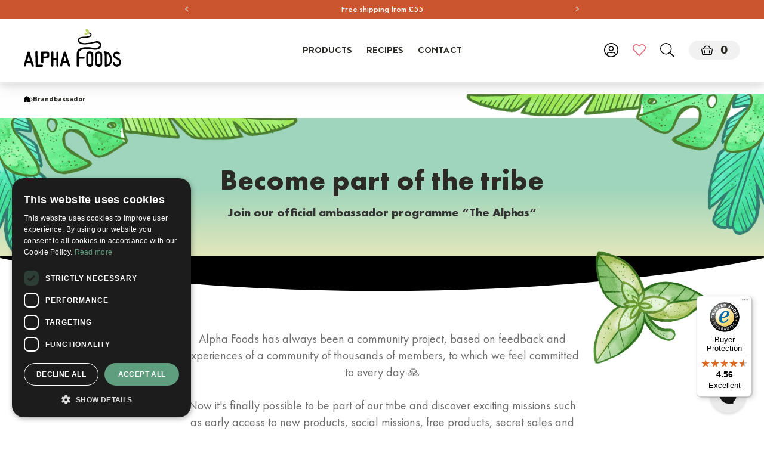

--- FILE ---
content_type: text/html; charset=utf-8
request_url: https://alphafoods.co.uk/pages/brandbassador
body_size: 64180
content:




<!doctype html>
    <html lang="en-EN" data-iso-code="en" data-currency="GBP" data-currency-symbol="£" data-store="alpha-foods-en.myshopify.com" data-page-type="page-brandbassador" class="template-page-brandbassador">
    <head>
        <meta charset="utf-8">
        <meta http-equiv="X-UA-Compatible" content="IE=edge">
        <meta name="viewport" content="width=device-width,initial-scale=1">
        <meta name="color-scheme" content="light only">

        <link rel="preconnect" href="https://cdn.shopify.com" crossorigin>
        <link rel="preload" href="//alphafoods.co.uk/cdn/shop/t/3/assets/bundle.css?v=50198814643371237951746532455" as="style">
        <link rel="preload" href="//alphafoods.co.uk/cdn/shop/t/3/assets/bundle.js?v=257610888170603281760609874" as="script">
        <link rel="icon" type="image/png" href="//alphafoods.co.uk/cdn/shop/t/3/assets/favicon.static.png?v=136117653135549924741704983138">

        <link rel="alternate" hreflang="x-default" href="https://www.alphafoods.de/pages/brandbassador" />
        <link rel="alternate" href="https://www.alphafoods.co.uk/pages/brandbassador" hreflang="en-GB" />
        <link rel="alternate" href="https://www.alphafoods.es/pages/brandbassador" hreflang="es-ES" />
        <link rel="alternate" href="https://www.alphafoods.it/pages/brandbassador" hreflang="it-IT" />
        <link rel="alternate" href="https://www.alphafoods.nl/pages/brandbassador" hreflang="nl-NL" />

        <title>Brandbassador | Alpha Foods</title>

        
        



<meta property="og:title" content="Brandbassador | Alpha Foods" />










<meta property="og:url" content="https://alphafoods.co.uk/pages/brandbassador" />
<meta property="og:site_name" content="Alpha Foods Global" />


        <link href="//alphafoods.co.uk/cdn/shop/t/3/assets/bundle.css?v=50198814643371237951746532455" rel="stylesheet" type="text/css" media="all" />
        <style data-shopify>
    @font-face {
        font-family: 'Noyh Book';
        src: url('//alphafoods.co.uk/cdn/shop/t/3/assets/NoyhBook.static.woff?v=136860573699905108421704983142') format('woff');
        font-weight: normal;
        font-style: normal;
        font-display: swap;
    }
    @font-face {
        font-family: 'Noyh Bold';
        src: url('//alphafoods.co.uk/cdn/shop/t/3/assets/NoyhBold.static.woff?v=93501051993245580621704983147') format('woff');
        font-weight: bold;
        font-style: normal;
        font-display: swap;
    }
    @font-face {
        font-family: 'Noyh Black';
        src: url('//alphafoods.co.uk/cdn/shop/t/3/assets/NoyhBlack.static.woff?v=3522114465322491871704983140') format('woff');
        font-weight: 900;
        font-style: normal;
        font-display: swap;
    }
    @font-face {
        font-family: 'Futura PT Light Oblique';
        src: url('//alphafoods.co.uk/cdn/shop/t/3/assets/FuturaPT-Light-Oblique.static.woff?v=49796621794722826281704983158') format('woff');
        font-weight: normal;
        font-style: italic;
        font-display: swap;
    }
    @font-face {
        font-family: 'Futura PT Book';
        src: url('//alphafoods.co.uk/cdn/shop/t/3/assets/FuturaPT-Book.static.woff?v=20559860697786708361704983137') format('woff');
        font-weight: normal;
        font-style: normal;
        font-display: swap;
    }
    @font-face {
        font-family: 'Futura PT Medium';
        src: url('//alphafoods.co.uk/cdn/shop/t/3/assets/FuturaPT-Medium.static.woff?v=3632302710566257161704983145') format('woff');
        font-weight: 500;
        font-style: normal;
        font-display: swap;
    }
    @font-face {
        font-family: 'Futura PT Bold';
        src: url('//alphafoods.co.uk/cdn/shop/t/3/assets/FuturaPT-Bold.static.woff?v=143547353720030590311704983163') format('woff');
        font-weight: bold;
        font-style: normal;
        font-display: swap;
    }
</style>


        
        
        <script>window.performance && window.performance.mark && window.performance.mark('shopify.content_for_header.start');</script><meta name="google-site-verification" content="pnSHpkmCXdojCZuhpl1ME4bf3h6DrIeRA_UajBcVFOM">
<meta name="facebook-domain-verification" content="odik4bydmxrnsht8uftk8muv1d45d9">
<meta id="shopify-digital-wallet" name="shopify-digital-wallet" content="/60737257729/digital_wallets/dialog">
<meta name="shopify-checkout-api-token" content="61edb808b888e2aa839c1d4c567cbf9b">
<meta id="in-context-paypal-metadata" data-shop-id="60737257729" data-venmo-supported="false" data-environment="production" data-locale="en_US" data-paypal-v4="true" data-currency="GBP">
<script async="async" src="/checkouts/internal/preloads.js?locale=en-GB"></script>
<script id="apple-pay-shop-capabilities" type="application/json">{"shopId":60737257729,"countryCode":"BE","currencyCode":"GBP","merchantCapabilities":["supports3DS"],"merchantId":"gid:\/\/shopify\/Shop\/60737257729","merchantName":"Alpha Foods Global","requiredBillingContactFields":["postalAddress","email"],"requiredShippingContactFields":["postalAddress","email"],"shippingType":"shipping","supportedNetworks":["amex"],"total":{"type":"pending","label":"Alpha Foods Global","amount":"1.00"},"shopifyPaymentsEnabled":true,"supportsSubscriptions":false}</script>
<script id="shopify-features" type="application/json">{"accessToken":"61edb808b888e2aa839c1d4c567cbf9b","betas":["rich-media-storefront-analytics"],"domain":"alphafoods.co.uk","predictiveSearch":true,"shopId":60737257729,"locale":"en"}</script>
<script>var Shopify = Shopify || {};
Shopify.shop = "alpha-foods-en.myshopify.com";
Shopify.locale = "en";
Shopify.currency = {"active":"GBP","rate":"1.0"};
Shopify.country = "GB";
Shopify.theme = {"name":"Main Theme","id":157434118467,"schema_name":"Alpha Foods 2024","schema_version":"1.0.0","theme_store_id":null,"role":"main"};
Shopify.theme.handle = "null";
Shopify.theme.style = {"id":null,"handle":null};
Shopify.cdnHost = "alphafoods.co.uk/cdn";
Shopify.routes = Shopify.routes || {};
Shopify.routes.root = "/";</script>
<script type="module">!function(o){(o.Shopify=o.Shopify||{}).modules=!0}(window);</script>
<script>!function(o){function n(){var o=[];function n(){o.push(Array.prototype.slice.apply(arguments))}return n.q=o,n}var t=o.Shopify=o.Shopify||{};t.loadFeatures=n(),t.autoloadFeatures=n()}(window);</script>
<script id="shop-js-analytics" type="application/json">{"pageType":"page"}</script>
<script defer="defer" async type="module" src="//alphafoods.co.uk/cdn/shopifycloud/shop-js/modules/v2/client.init-shop-cart-sync_CG-L-Qzi.en.esm.js"></script>
<script defer="defer" async type="module" src="//alphafoods.co.uk/cdn/shopifycloud/shop-js/modules/v2/chunk.common_B8yXDTDb.esm.js"></script>
<script type="module">
  await import("//alphafoods.co.uk/cdn/shopifycloud/shop-js/modules/v2/client.init-shop-cart-sync_CG-L-Qzi.en.esm.js");
await import("//alphafoods.co.uk/cdn/shopifycloud/shop-js/modules/v2/chunk.common_B8yXDTDb.esm.js");

  window.Shopify.SignInWithShop?.initShopCartSync?.({"fedCMEnabled":true,"windoidEnabled":true});

</script>
<script>(function() {
  var isLoaded = false;
  function asyncLoad() {
    if (isLoaded) return;
    isLoaded = true;
    var urls = ["https:\/\/storage.googleapis.com\/prd-bb-scripts\/brandbassador\/bb-frontend.js?shop=alpha-foods-en.myshopify.com","https:\/\/tseish-app.connect.trustedshops.com\/esc.js?apiBaseUrl=aHR0cHM6Ly90c2Vpc2gtYXBwLmNvbm5lY3QudHJ1c3RlZHNob3BzLmNvbQ==\u0026instanceId=YWxwaGEtZm9vZHMtZW4ubXlzaG9waWZ5LmNvbQ==\u0026shop=alpha-foods-en.myshopify.com"];
    for (var i = 0; i < urls.length; i++) {
      var s = document.createElement('script');
      s.type = 'text/javascript';
      s.async = true;
      s.src = urls[i];
      var x = document.getElementsByTagName('script')[0];
      x.parentNode.insertBefore(s, x);
    }
  };
  if(window.attachEvent) {
    window.attachEvent('onload', asyncLoad);
  } else {
    window.addEventListener('load', asyncLoad, false);
  }
})();</script>
<script id="__st">var __st={"a":60737257729,"offset":3600,"reqid":"4267c227-fc6d-4314-9329-e2114f1e5688-1768275514","pageurl":"alphafoods.co.uk\/pages\/brandbassador","s":"pages-93413638401","u":"721171725513","p":"page","rtyp":"page","rid":93413638401};</script>
<script>window.ShopifyPaypalV4VisibilityTracking = true;</script>
<script id="captcha-bootstrap">!function(){'use strict';const t='contact',e='account',n='new_comment',o=[[t,t],['blogs',n],['comments',n],[t,'customer']],c=[[e,'customer_login'],[e,'guest_login'],[e,'recover_customer_password'],[e,'create_customer']],r=t=>t.map((([t,e])=>`form[action*='/${t}']:not([data-nocaptcha='true']) input[name='form_type'][value='${e}']`)).join(','),a=t=>()=>t?[...document.querySelectorAll(t)].map((t=>t.form)):[];function s(){const t=[...o],e=r(t);return a(e)}const i='password',u='form_key',d=['recaptcha-v3-token','g-recaptcha-response','h-captcha-response',i],f=()=>{try{return window.sessionStorage}catch{return}},m='__shopify_v',_=t=>t.elements[u];function p(t,e,n=!1){try{const o=window.sessionStorage,c=JSON.parse(o.getItem(e)),{data:r}=function(t){const{data:e,action:n}=t;return t[m]||n?{data:e,action:n}:{data:t,action:n}}(c);for(const[e,n]of Object.entries(r))t.elements[e]&&(t.elements[e].value=n);n&&o.removeItem(e)}catch(o){console.error('form repopulation failed',{error:o})}}const l='form_type',E='cptcha';function T(t){t.dataset[E]=!0}const w=window,h=w.document,L='Shopify',v='ce_forms',y='captcha';let A=!1;((t,e)=>{const n=(g='f06e6c50-85a8-45c8-87d0-21a2b65856fe',I='https://cdn.shopify.com/shopifycloud/storefront-forms-hcaptcha/ce_storefront_forms_captcha_hcaptcha.v1.5.2.iife.js',D={infoText:'Protected by hCaptcha',privacyText:'Privacy',termsText:'Terms'},(t,e,n)=>{const o=w[L][v],c=o.bindForm;if(c)return c(t,g,e,D).then(n);var r;o.q.push([[t,g,e,D],n]),r=I,A||(h.body.append(Object.assign(h.createElement('script'),{id:'captcha-provider',async:!0,src:r})),A=!0)});var g,I,D;w[L]=w[L]||{},w[L][v]=w[L][v]||{},w[L][v].q=[],w[L][y]=w[L][y]||{},w[L][y].protect=function(t,e){n(t,void 0,e),T(t)},Object.freeze(w[L][y]),function(t,e,n,w,h,L){const[v,y,A,g]=function(t,e,n){const i=e?o:[],u=t?c:[],d=[...i,...u],f=r(d),m=r(i),_=r(d.filter((([t,e])=>n.includes(e))));return[a(f),a(m),a(_),s()]}(w,h,L),I=t=>{const e=t.target;return e instanceof HTMLFormElement?e:e&&e.form},D=t=>v().includes(t);t.addEventListener('submit',(t=>{const e=I(t);if(!e)return;const n=D(e)&&!e.dataset.hcaptchaBound&&!e.dataset.recaptchaBound,o=_(e),c=g().includes(e)&&(!o||!o.value);(n||c)&&t.preventDefault(),c&&!n&&(function(t){try{if(!f())return;!function(t){const e=f();if(!e)return;const n=_(t);if(!n)return;const o=n.value;o&&e.removeItem(o)}(t);const e=Array.from(Array(32),(()=>Math.random().toString(36)[2])).join('');!function(t,e){_(t)||t.append(Object.assign(document.createElement('input'),{type:'hidden',name:u})),t.elements[u].value=e}(t,e),function(t,e){const n=f();if(!n)return;const o=[...t.querySelectorAll(`input[type='${i}']`)].map((({name:t})=>t)),c=[...d,...o],r={};for(const[a,s]of new FormData(t).entries())c.includes(a)||(r[a]=s);n.setItem(e,JSON.stringify({[m]:1,action:t.action,data:r}))}(t,e)}catch(e){console.error('failed to persist form',e)}}(e),e.submit())}));const S=(t,e)=>{t&&!t.dataset[E]&&(n(t,e.some((e=>e===t))),T(t))};for(const o of['focusin','change'])t.addEventListener(o,(t=>{const e=I(t);D(e)&&S(e,y())}));const B=e.get('form_key'),M=e.get(l),P=B&&M;t.addEventListener('DOMContentLoaded',(()=>{const t=y();if(P)for(const e of t)e.elements[l].value===M&&p(e,B);[...new Set([...A(),...v().filter((t=>'true'===t.dataset.shopifyCaptcha))])].forEach((e=>S(e,t)))}))}(h,new URLSearchParams(w.location.search),n,t,e,['guest_login'])})(!0,!0)}();</script>
<script integrity="sha256-4kQ18oKyAcykRKYeNunJcIwy7WH5gtpwJnB7kiuLZ1E=" data-source-attribution="shopify.loadfeatures" defer="defer" src="//alphafoods.co.uk/cdn/shopifycloud/storefront/assets/storefront/load_feature-a0a9edcb.js" crossorigin="anonymous"></script>
<script data-source-attribution="shopify.dynamic_checkout.dynamic.init">var Shopify=Shopify||{};Shopify.PaymentButton=Shopify.PaymentButton||{isStorefrontPortableWallets:!0,init:function(){window.Shopify.PaymentButton.init=function(){};var t=document.createElement("script");t.src="https://alphafoods.co.uk/cdn/shopifycloud/portable-wallets/latest/portable-wallets.en.js",t.type="module",document.head.appendChild(t)}};
</script>
<script data-source-attribution="shopify.dynamic_checkout.buyer_consent">
  function portableWalletsHideBuyerConsent(e){var t=document.getElementById("shopify-buyer-consent"),n=document.getElementById("shopify-subscription-policy-button");t&&n&&(t.classList.add("hidden"),t.setAttribute("aria-hidden","true"),n.removeEventListener("click",e))}function portableWalletsShowBuyerConsent(e){var t=document.getElementById("shopify-buyer-consent"),n=document.getElementById("shopify-subscription-policy-button");t&&n&&(t.classList.remove("hidden"),t.removeAttribute("aria-hidden"),n.addEventListener("click",e))}window.Shopify?.PaymentButton&&(window.Shopify.PaymentButton.hideBuyerConsent=portableWalletsHideBuyerConsent,window.Shopify.PaymentButton.showBuyerConsent=portableWalletsShowBuyerConsent);
</script>
<script data-source-attribution="shopify.dynamic_checkout.cart.bootstrap">document.addEventListener("DOMContentLoaded",(function(){function t(){return document.querySelector("shopify-accelerated-checkout-cart, shopify-accelerated-checkout")}if(t())Shopify.PaymentButton.init();else{new MutationObserver((function(e,n){t()&&(Shopify.PaymentButton.init(),n.disconnect())})).observe(document.body,{childList:!0,subtree:!0})}}));
</script>
<link id="shopify-accelerated-checkout-styles" rel="stylesheet" media="screen" href="https://alphafoods.co.uk/cdn/shopifycloud/portable-wallets/latest/accelerated-checkout-backwards-compat.css" crossorigin="anonymous">
<style id="shopify-accelerated-checkout-cart">
        #shopify-buyer-consent {
  margin-top: 1em;
  display: inline-block;
  width: 100%;
}

#shopify-buyer-consent.hidden {
  display: none;
}

#shopify-subscription-policy-button {
  background: none;
  border: none;
  padding: 0;
  text-decoration: underline;
  font-size: inherit;
  cursor: pointer;
}

#shopify-subscription-policy-button::before {
  box-shadow: none;
}

      </style>

<script>window.performance && window.performance.mark && window.performance.mark('shopify.content_for_header.end');</script>
        
         
        <script src="https://integrations.etrusted.com/applications/widget.js/v2" async defer></script>
        <script src="//alphafoods.co.uk/cdn/shop/t/3/assets/jquery.min.static.js?v=115860211936397945481704983160" type="text/javascript"></script>
        <script src="//alphafoods.co.uk/cdn/shopifycloud/storefront/assets/themes_support/option_selection-b017cd28.js" type="text/javascript"></script>
        <script>
    $(document).ready(function() { 
        var store_id = '';
        try {
            var htmlElement = document.querySelector('html');
            var storeValue = htmlElement.getAttribute('data-store');

            if (storeValue === 'organicalpha-international.myshopify.com') {
                store_id = storeValue;
                store_token = '756eed94e51f8dd3a99b9e84b9ef34dd';
            } else if(storeValue === 'alpha-foods-it.myshopify.com') {
                store_id = storeValue;
                store_token = 'ad8a7de3b12fee1e6c4f5427d3a8bdaa';
            } else if(storeValue === 'alpha-foods-en.myshopify.com') {
                store_id = storeValue;
                store_token = 'ffe2e622fdb1af135530e76a3b7bb4f9';
            } else if(storeValue === 'alpha-foods-dev.myshopify.com') {
                store_id = storeValue;
                store_token = '1e7f7712e9164dabd7c8f4a49acef507';
            } else if(storeValue === 'alpha-foods-es.myshopify.com') {
                store_id = storeValue;
                store_token = '5bbb662871b3cddab385bcc31acd5997';
            } else if(storeValue === 'alphafoods-en.myshopify.com')  {
                store_id = storeValue;
                store_token = 'baa31b1f1a53f954d32c0457df625be2';
            }            
        }
        catch(error){
            store_id = 'organicalpha-international.myshopify.com';
        }

        function apiCall(metafieldsQuery,queryType) {
            return fetch('https://' + store_id + '//api/2022-04/graphql.json', 
                { 
                    method: 'POST', 
                    headers: { 
                        'Content-Type': 'application/graphql', 
                        'X-Shopify-Storefront-Access-Token': store_token
                    }, 
                    "body": metafieldsQuery
                }
            )
            .then(
                response => response.json()
            ).then(
                response => { 
                    if(queryType == 'shop') {
                        getShopDisplay(response);
                    } else if (queryType == 'products') {
                        handleProductsResponse(response);
                    }
                }); 
        }

        function getShopPromotionMetafields() {
            const productsQuery = `{
                products(first: 250) {
                    edges {
                        node {
                            id
                            title
                            tags
                        }
                    }
                }
            }`;
            apiCall(productsQuery,'products'); 
            const metafieldsQuery = `{
                shop {
                    promotion_homepage_title: metafield(namespace: "promotion",key:"homepage_title") {
                        key
                        value
                    }
                    promotion_homepage_subtitle: metafield(namespace: "promotion",key:"homepage_subtitle") {
                        key
                        value
                    }
                    promotion_homepage_button_text: metafield(namespace: "promotion",key:"button_text") {
                        key
                        value
                    }
                    promotion_homepage_button_link: metafield(namespace: "promotion",key:"button_link") {
                        key
                        value
                    }
                    promotion_start: metafield(namespace: "promotion",key:"promotion_start") {
                        key
                        value
                    }
                    promotion_end: metafield(namespace: "promotion",key:"promotion_end") {
                        key
                        value
                    }
                    promotion_visual: metafield(namespace: "promotion",key:"promotion_visual") {
                        key
                        value
                    }
                    promotion_top_bar_text: metafield(namespace: "promotion",key:"top_bar_text") {
                        key
                        value
                    }
                    promotion_long_text: metafield(namespace: "promotion",key:"long_text") {
                        key
                        value
                    }
                    promotion_homepage_title_2: metafield(namespace: "promotion_2",key:"homepage_title") {
                        key
                        value
                    }
                    promotion_homepage_subtitle_2: metafield(namespace: "promotion_2",key:"homepage_subtitle") {
                        key
                        value
                    }
                    promotion_homepage_button_text_2: metafield(namespace: "promotion_2",key:"button_text") {
                        key
                        value
                    }
                    promotion_homepage_button_link_2: metafield(namespace: "promotion_2",key:"button_link") {
                        key
                        value
                    }
                    promotion_start_2: metafield(namespace: "promotion_2",key:"promotion_start") {
                        key
                        value
                    }
                    promotion_end_2: metafield(namespace: "promotion_2",key:"promotion_end") {
                        key
                        value
                    }
                    promotion_visual_2: metafield(namespace: "promotion_2",key:"promotion_visual") {
                        key
                        value
                    }
                    promotion_top_bar_text_2: metafield(namespace: "promotion_2",key:"top_bar_text") {
                        key
                        value
                    }
                    promotion_long_text_2: metafield(namespace: "promotion_2",key:"long_text") {
                        key
                        value
                    }
                }
            }`;
            apiCall(metafieldsQuery,'shop'); 
        }     

        getShopPromotionMetafields(); 

        function handleProductsResponse(response) {
            //console.log(response);
            
            // Using an automated compare at price app, we can set "in-sale" and "in-sale-x%" tags on targetted products. Here, we pull those products and manipulate the front.
            // Advantages: everything is automated and scheduled and built from that information
            const products = response.data.products.edges;
            products.forEach(product => {
                const { id, title, tags } = product.node;
                const numericId = id.match(/\d+/)[0];
                
                if (tags.includes('in-sale')) {
                    //console.log(`Product ID: ${numericId}, Title: ${title}, Tags: ${tags.join(', ')}`);

                    // Set label for product cards
                    const htmlElement = document.querySelector('html');
                    const templateAttribute = htmlElement.getAttribute('data-page-type');
                    if(templateAttribute == "cart" || templateAttribute == "product") {  
                        setTimeout(function() {
                            const productCards = document.querySelectorAll(`.product-card-${numericId}`);
                            if (productCards.length > 0) {
                                productCards.forEach(productCard => {
                                    const labelContainers = productCard.querySelectorAll('.product-tags');
                                    
                                    // Append discount label
                                    labelContainers.forEach(labelContainer => {
                                        // We need to remove the default "compare at price" label when a product is in discount using our app strategy
                                        const compareAtPriceLabel = labelContainer.querySelector(".compare-at-price-label");
                                        if(compareAtPriceLabel) {
                                            labelContainer.removeChild(compareAtPriceLabel);
                                        }

                                        // Create discount label
                                        const productCardLabel = document.createElement("span");
                                        const productCardTag = tags.find(tag => tag.startsWith('in-sale-'));
                                        if (productCardTag) {
                                            const productCardValue = productCardTag.split('-')[2];
                                            productCardLabel.innerHTML = `${productCardValue}%`;
                                        }
                                        productCardLabel.classList.add("bg-orange-400","h-[18px]","px-1","xsm-max:pt-1","font-noyh-bold","text-white","text-xs","xsm:text-sm","leading-none","uppercase","rounded","in-sale");

                                        labelContainer.appendChild(productCardLabel);
                                    });
                                });
                            }
                        }, 3000);
                    } else {
                        const productCards = document.querySelectorAll(`.product-card-${numericId}`);
                        if (productCards.length > 0) {
                            productCards.forEach(productCard => {
                                const labelContainers = productCard.querySelectorAll('.product-tags');
                                
                                // Append discount label
                                labelContainers.forEach(labelContainer => {
                                    // We need to remove the default "compare at price" label when a product is in discount using our app strategy
                                    const compareAtPriceLabel = labelContainer.querySelector(".compare-at-price-label");
                                    if(compareAtPriceLabel) {
                                        labelContainer.removeChild(compareAtPriceLabel);
                                    }

                                    // Create discount label
                                    const productCardLabel = document.createElement("span");
                                    const productCardTag = tags.find(tag => tag.startsWith('in-sale-'));
                                    if (productCardTag) {
                                        const productCardValue = productCardTag.split('-')[2];
                                        productCardLabel.innerHTML = `${productCardValue}%`;
                                    }
                                    productCardLabel.classList.add("bg-orange-400","h-[18px]","px-1","xsm-max:pt-1","font-noyh-bold","text-white","text-xs","xsm:text-sm","leading-none","uppercase","rounded","in-sale");

                                    labelContainer.appendChild(productCardLabel);
                                });
                            });
                        }
                    }

                    // Set label on Mega Menu
                    const navItems = document.querySelectorAll(`.header .nav-item-${numericId}`);
                    if(navItems.length > 0) {
                        navItems.forEach(navItem => {
                            const labelContainers = navItem.querySelectorAll('.product-tags');

                            // Append discount label
                            labelContainers.forEach(labelContainer => {
                                // We need to remove the default "compare at price" label when a product is in discount using our app strategy
                                const compareAtPriceLabel = labelContainer.querySelector(".compare-at-price-label");
                                if (compareAtPriceLabel) {
                                    labelContainer.removeChild(compareAtPriceLabel);
                                }

                                const megaMenuLabel = document.createElement("span");
                                const megaMenuTag = tags.find(tag => tag.startsWith('in-sale-'));
                                if (megaMenuTag) {
                                    const megaMenuValue = megaMenuTag.split('-')[2];
                                    megaMenuLabel.innerHTML = `${megaMenuValue}%`;
                                }
                                megaMenuLabel.classList.add("bg-orange-400","h-[18px]","px-1","xsm-max:pt-1","font-noyh-bold","text-white","text-xs","xsm:text-sm","leading-none","uppercase","rounded","in-sale");

                                labelContainer.appendChild(megaMenuLabel);
                            });
                        });
                    }

                    // Set label on PDP dropdown
                    const dropdownItems = document.querySelectorAll(`.template-product .dropdown-item-${numericId}`);
                    if(dropdownItems.length > 0) {
                        dropdownItems.forEach(dropdownItem => {
                            const labelContainers = dropdownItem.querySelectorAll('.product-tags');

                            // Append discount label
                            labelContainers.forEach(labelContainer => {
                                // We need to remove the default "compare at price" label when a product is in discount using our app strategy
                                const compareAtPriceLabel = labelContainer.querySelector(".compare-at-price-label");
                                if (compareAtPriceLabel) {
                                    labelContainer.removeChild(compareAtPriceLabel);
                                }

                                const dropdownLabel = document.createElement("span");
                                const dropdownTag = tags.find(tag => tag.startsWith('in-sale-'));
                                if (dropdownTag) {
                                    const dropdownValue = dropdownTag.split('-')[2];
                                    dropdownLabel.innerHTML = `${dropdownValue}%`;
                                }
                                dropdownLabel.classList.add("bg-orange-400","h-[18px]","px-1","xsm-max:pt-1","font-noyh-bold","text-white","text-xs","xsm:text-sm","leading-none","uppercase","rounded","in-sale");

                                labelContainer.appendChild(dropdownLabel);
                            });
                        });
                    }

                    // Set label on PDP
                    const productDetailTagsContainers = [...document.querySelectorAll(`.product-container-${numericId} .product-tags`)].filter(tag => !tag.closest('.product-form'));
                    productDetailTagsContainers.forEach(productDetailTagsContainer => {
                        if (productDetailTagsContainer) {
                            // We need to remove the default "compare at price" label when a product is in discount using our app strategy
                            const compareAtPriceLabel = productDetailTagsContainer.querySelector(".compare-at-price-label");
                            if (compareAtPriceLabel) {
                                productDetailTagsContainer.removeChild(compareAtPriceLabel);
                            }
                            
                            // Create discount label
                            const productDetailLabel = document.createElement("span");
                            const productDetailTag = tags.find(tag => tag.startsWith('in-sale-'));
                            if (productDetailTag) {
                                const productDetailValue = productDetailTag.split('-')[2];
                                productDetailLabel.innerHTML = `${productDetailValue}%`;
                            }
                            productDetailLabel.classList.add("bg-orange-400","h-[18px]","px-1","xsm-max:pt-1","font-noyh-bold","text-white","text-xs","xsm:text-sm","leading-none","uppercase","rounded","in-sale");
                            
                            productDetailTagsContainer.appendChild(productDetailLabel);
                        }
                    });

                    // Set label on Minicart
                    const miniCartLineItems = document.querySelectorAll(`#quickCart .quickcart-item-${numericId}`);
                    if (miniCartLineItems.length > 0) {
                        miniCartLineItems.forEach(miniCartLineItem => {
                            const labelContainers = miniCartLineItem.querySelectorAll('.product-tags');

                            // Append discount label
                            labelContainers.forEach(labelContainer => {
                                // Remove any existing compare-at-price-label to avoid duplicates
                                const existingCompareAtPriceLabel = labelContainer.querySelector(".compare-at-price-label");
                                if (existingCompareAtPriceLabel) {
                                    existingCompareAtPriceLabel.classList.add('hidden');
                                    //labelContainer.removeChild(existingCompareAtPriceLabel);
                                }

                                // Create and add miniCartLabel only if it doesn't already exist
                                if (!labelContainer.querySelector(".in-sale")) {
                                    const miniCartLabel = document.createElement("span");
                                    const miniCartTag = tags.find(tag => tag.startsWith('in-sale-'));
                                    if (miniCartTag) {
                                        const miniCartValue = miniCartTag.split('-')[2];
                                        miniCartLabel.innerHTML = `${miniCartValue}%`;
                                    }
                                    miniCartLabel.classList.add("bg-orange-400", "h-[18px]", "px-1", "xsm-max:pt-1", "font-noyh-bold", "text-white", "text-xs", "xsm:text-sm", "leading-none", "uppercase", "rounded", "mt-1", "in-sale");
                                    labelContainer.appendChild(miniCartLabel);
                                }
                            });
                        });
                    }

                    // Set label on Cart
                    const cartLineItems = document.querySelectorAll(`.cart-form .cart-item-${numericId}`);
                    if (cartLineItems.length > 0) {
                        cartLineItems.forEach(cartLineItem => {
                            const labelContainers = cartLineItem.querySelectorAll('.product-tags');
                            
                            labelContainers.forEach(labelContainer => {
                                // We need to remove the default "compare at price" label when a product is in discount using our app strategy
                                const compareAtPriceLabel = labelContainer.querySelector(".compare-at-price-label");
                                if(compareAtPriceLabel) {
                                    labelContainer.removeChild(compareAtPriceLabel);
                                }

                                // Append discount label
                                const cartLabel = document.createElement("span");
                                const cartTag = tags.find(tag => tag.startsWith('in-sale-'));
                                if (cartTag) {
                                    const cartValue = cartTag.split('-')[2];
                                    cartLabel.innerHTML = `${cartValue}%`;
                                }
                                cartLabel.classList.add("bg-orange-400","h-[18px]","px-1","xsm-max:pt-1","font-noyh-bold","text-white","text-xs","xsm:text-sm","leading-none","uppercase","rounded","in-sale");

                                cartLabel.classList.remove("mt-1");
                                labelContainer.appendChild(cartLabel);

                                // In the case of a tier pricing promotion, we also need to remove miniCartLabel since this script is taking over
                                const lineLevelDiscountLabel = labelContainer.querySelector(".line-level-discount-label");
                                if(lineLevelDiscountLabel) {
                                    labelContainer.removeChild(cartLabel);
                                }
                            });
                        });
                    }
                }
            });
        }

        function getShopDisplay(response) {
            //console.log(response);

            // Functions to determine if we are currently in DST or not. We use this because GraphQL input datetime fields seem to have a bug. TBD
            Date.prototype.stdTimezoneOffset = function () {
                var jan = new Date(this.getFullYear(), 0, 1);
                var jul = new Date(this.getFullYear(), 6, 1);
                return Math.max(jan.getTimezoneOffset(), jul.getTimezoneOffset());
            }

            Date.prototype.isDstObserved = function () {
                return this.getTimezoneOffset() < this.stdTimezoneOffset();
            }

            var today = new Date();

            // Set conditions
            let promotion_has_homepage_title = response.data.shop.homepage_title != null ? true : false;
            let promotion_has_homepage_subtitle = response.data.shop.homepage_subtitle != null ? true : false;
            let promotion_has_homepage_button_text = response.data.shop.homepage_button_text != null ? true : false;
            let promotion_has_homepage_button_link = response.data.shop.homepage_button_link != null ? true : false;
            let promotion_has_visual = response.data.shop.promotion_visual != null ? true : false;
            let promotion_has_top_bar_text = response.data.shop.promotion_top_bar_text != null ? true : false;
            let promotion_has_long_text = response.data.shop.promotion_long_text != null ? true : false;
            let promotion_has_homepage_title_2 = response.data.shop.homepage_title_2 != null ? true : false;
            let promotion_has_homepage_subtitle_2 = response.data.shop.homepage_subtitle_2 != null ? true : false;
            let promotion_has_homepage_button_text_2 = response.data.shop.homepage_button_text_2 != null ? true : false;
            let promotion_has_homepage_button_link_2 = response.data.shop.homepage_button_link_2 != null ? true : false;
            let promotion_has_visual_2 = response.data.shop.promotion_visual_2 != null ? true : false;
            let promotion_has_top_bar_text_2 = response.data.shop.promotion_top_bar_text_2 != null ? true : false;
            let promotion_has_long_text_2 = response.data.shop.promotion_long_text_2 != null ? true : false;

            // Set timestamps
            let currentEpoch = new Date(Date.now()).getTime()
            let currentEpochMinusOneHour = new Date(Date.now()).getTime() ;
            let startPromotionEpoch = new Date(response.data.shop.promotion_start.value).getTime()
            let startPromotionEpochMinusOneHour = new Date(response.data.shop.promotion_start.value).getTime() - 3600000 
            let startPromotionEpochMinusTwoHours = new Date(response.data.shop.promotion_start.value).getTime() - 7200000 
            let endPromotionEpoch = new Date(response.data.shop.promotion_end.value).getTime()
            let endPromotionEpochMinusOneHour = new Date(response.data.shop.promotion_end.value).getTime() - 3600000
            let endPromotionEpochMinusTwoHours = new Date(response.data.shop.promotion_end.value).getTime() - 7200000

            let startPromotionEpoch_2 = new Date(response.data.shop.promotion_start_2.value).getTime()
            let startPromotionEpochMinusOneHour_2 = new Date(response.data.shop.promotion_start_2.value).getTime() - 3600000
            let startPromotionEpochMinusTwoHours_2 = new Date(response.data.shop.promotion_start_2.value).getTime() - 7200000
            let endPromotionEpoch_2 = new Date(response.data.shop.promotion_end_2.value).getTime()
            let endPromotionEpochMinusOneHour_2 = new Date(response.data.shop.promotion_end_2.value).getTime() - 3600000
            let endPromotionEpochMinusTwoHours_2 = new Date(response.data.shop.promotion_end_2.value).getTime() - 7200000

            if (today.isDstObserved()) { 
                //Zomeruur
                startPromotionEpoch = startPromotionEpochMinusTwoHours
                endPromotionEpoch = endPromotionEpochMinusTwoHours
                startPromotionEpoch_2 = startPromotionEpochMinusTwoHours_2
                endPromotionEpoch_2 = endPromotionEpochMinusTwoHours_2

            } else {
                //Winteruur
                startPromotionEpoch = startPromotionEpochMinusOneHour
                endPromotionEpoch = endPromotionEpochMinusOneHour
                startPromotionEpoch_2 = startPromotionEpochMinusOneHour_2
                endPromotionEpoch_2 = endPromotionEpochMinusOneHour_2
            }
            
            //console.log("Current time: " + currentEpoch + " / Start promotion time: " + startPromotionEpoch + " / End promotion time: " + endPromotionEpoch)

            // Promotion 1: Scheduled content changes
            if(currentEpoch > startPromotionEpoch && currentEpoch < endPromotionEpoch) {
                //console.log("Current date is between scheduled promotion dates");
                // Update HTML accordingly
                if(promotion_has_homepage_title) {
                    if(document.querySelector(".homepage-title")){
                        document.querySelector(".homepage-title").innerHTML = 'Black Friday: Save up to 50%!';
                    }
                }
                
                if(promotion_has_homepage_subtitle) {
                    if(document.querySelector(".homepage-subtitle")){
                        document.querySelector(".homepage-subtitle").innerHTML = '';
                    }
                }

                if(promotion_has_homepage_button_text) {
                    if(document.querySelector(".homepage-button-text")){
                        document.querySelector(".homepage-button-text").innerHTML = '';
                    }
                }

                if(promotion_has_homepage_button_link) {
                    if(document.querySelector(".homepage-button")){
                        document.querySelector(".homepage-button").href = '';
                    }
                }

                // Double check if visual URL was entered - otherwise we're using the default visual
                if(promotion_has_visual) {
                    if(document.querySelector(".homepage-visual")){
                        document.querySelector(".homepage-visual").src = "//alphafoods.co.uk/cdn/shopifycloud/storefront/assets/no-image-2048-a2addb12_1802x@2x.gif";
                        document.querySelector(".homepage-visual").srcset = "//alphafoods.co.uk/cdn/shopifycloud/storefront/assets/no-image-2048-a2addb12_1802x.gif 400w,//alphafoods.co.uk/cdn/shopifycloud/storefront/assets/no-image-2048-a2addb12_1802x@2x.gif 800w,//alphafoods.co.uk/cdn/shopifycloud/storefront/assets/no-image-2048-a2addb12_1802x@2x.gif 1802w";
                    }
                }
                
                // Double check if top bar text was entered - otherwise we're using the default top bar text
                if(promotion_has_top_bar_text) {
                    // Change top bar message
                    if(document.querySelector(".top-strip-text")){
                        const top_bar_text = {"type":"root","children":[{"type":"paragraph","children":[{"url":"https://alphafoods.co.uk/collections/all-products","target":"_self","type":"link","children":[{"type":"text","value":"Up to 50% off + extra 5% on 3+ products - Order now"}]}]}]};
                        function createContent(data) {
                            let html = '';

                            // Iterate through children
                            data.children.forEach(child => {
                                if (child.type === 'paragraph') {
                                    child.children.forEach(textNode => {
                                        if (textNode.type === 'text') {
                                            html += textNode.value; // Append text
                                        } else if (textNode.type === 'link') {
                                            html += `<a href="${textNode.url}" target="${textNode.target}" class="underline hover:opacity-80">${textNode.children[0].value}</a>`;
                                        }
                                    });
                                    html += '<br>'; // Add a line break after paragraphs
                                }
                            });

                            return html;
                        }

                        document.querySelector(".top-strip-text .content").innerHTML = createContent(top_bar_text);
                        document.querySelector(".top-strip-text .content").classList.remove("hidden");
                        document.querySelector(".top-strip-text").classList.remove("pt-2.5");
                    }
                } else {
                    document.querySelector(".top-strip-text .content").classList.remove("hidden");
                }

                // Change promotion message on the cart page if the long text is filled in
                if(promotion_has_long_text) {
                    if(document.querySelector(".cart-promotion-message")){
                        var parentElement = document.querySelector(".cart-promotion-message").parentNode;
                        parentElement.classList.remove("flex","px-4","py-4","border-2","border-dashed","border-gray-400","rounded-full");
                        parentElement.querySelector(".h-4").classList.add("inline-block");
                        document.querySelector(".cart-promotion-message").innerHTML = '';
                    }
                }

                // Set quick cart promotion message
                if(promotion_has_long_text){
                    setTimeout(function() {
                        // Change promotion message on the quickcart
                        if(document.querySelector(".quickcart-promotion-message")) {
                            document.querySelector(".quickcart-promotion-message").innerHTML = '';
                        }
                    }, 3000);
                }

                // Show collection-grid-promotion-block within grid
                const collection_grid_promotion_block = document.querySelector(".collection-grid-promotion-block");
                if(collection_grid_promotion_block) {
                    collection_grid_promotion_block.classList.remove("hidden");
                }
            } else {
                 document.querySelector(".top-strip-text .content").classList.remove("hidden");
            }

            // Promotion 2: Scheduled content changes
            if(currentEpoch > startPromotionEpoch_2 && currentEpoch < endPromotionEpoch_2) {
                //console.log("Current date is between scheduled promotion dates");
                // Update HTML accordingly

                if(promotion_has_homepage_title_2) {
                    if(document.querySelector(".homepage-title")){
                        document.querySelector(".homepage-title").innerHTML = '';
                    }
                }

                if(promotion_has_homepage_subtitle_2) {
                    if(document.querySelector(".homepage-subtitle")){
                        document.querySelector(".homepage-subtitle").innerHTML = '';
                    }
                }

                if(promotion_has_homepage_button_text_2) {
                    if(document.querySelector(".homepage-button-text")){
                        document.querySelector(".homepage-button-text").innerHTML = '';
                    }
                }

                if(promotion_has_homepage_button_link_2) {
                    if(document.querySelector(".homepage-button")){
                        document.querySelector(".homepage-button").href = 'https://alphafoods.co.uk/collections/all-products';
                    }
                }

                // Double check if visual URL was entered - otherwise we're using the default visual
                if(promotion_has_visual_2) {
                    if(document.querySelector(".homepage-visual")){
                        document.querySelector(".homepage-visual").src = "//alphafoods.co.uk/cdn/shopifycloud/storefront/assets/no-image-2048-a2addb12_1802x@2x.gif";
                        document.querySelector(".homepage-visual").srcset = "//alphafoods.co.uk/cdn/shopifycloud/storefront/assets/no-image-2048-a2addb12_1802x.gif 400w,//alphafoods.co.uk/cdn/shopifycloud/storefront/assets/no-image-2048-a2addb12_1802x@2x.gif 800w,//alphafoods.co.uk/cdn/shopifycloud/storefront/assets/no-image-2048-a2addb12_1802x@2x.gif 1802w";
                    }
                }

                // Double check if top bar text was entered - otherwise we're using the default top bar text
                if(promotion_has_top_bar_text_2) {
                    // Change top bar message
                    if(document.querySelector(".top-strip-text")){
                        const top_bar_text_2 = {"type":"root","children":[{"type":"paragraph","children":[{"type":"text","value":"Up to 50% off in our sale + an extra 10% with the code: EXTRA10 – Order now"}]}]};
                        function createContent(data) {
                            let html = '';

                            // Iterate through children
                            data.children.forEach(child => {
                                if (child.type === 'paragraph') {
                                    child.children.forEach(textNode => {
                                        if (textNode.type === 'text') {
                                            html += textNode.value; // Append text
                                        } else if (textNode.type === 'link') {
                                            html += `<a href="${textNode.url}" target="${textNode.target}" class="underline hover:opacity-80">${textNode.children[0].value}</a>`;
                                        }
                                    });
                                    html += '<br>'; // Add a line break after paragraphs
                                }
                            });

                            return html;
                        }

                        document.querySelector(".top-strip-text .content").innerHTML = createContent(top_bar_text_2);
                        document.querySelector(".top-strip-text .content").classList.remove("hidden");
                        document.querySelector(".top-strip-text").classList.remove("pt-2.5");
                    }
                } else {
                    document.querySelector(".top-strip-text .content").classList.remove("hidden");
                }

                // Change promotion message on the cart page if the long text is filled in
                if(promotion_has_long_text_2) {
                    if(document.querySelector(".cart-promotion-message")){
                        var parentElement = document.querySelector(".cart-promotion-message").parentNode;
                        parentElement.classList.remove("flex","px-4","py-4","border-2","border-dashed","border-gray-400","rounded-full");
                        parentElement.querySelector(".h-4").classList.add("inline-block");
                        document.querySelector(".cart-promotion-message").innerHTML = '';
                    }
                }

                // Set quick cart promotion message
                if(promotion_has_long_text_2){
                    setTimeout(function() {
                        if(document.querySelector(".quickcart-promotion-message")) {
                            document.querySelector(".quickcart-promotion-message").innerHTML = '';
                        }
                    }, 3000);
                    
                }

                // Show collection-grid-promotion-block within grid and repopulate with promotion 2 content
                var promotion_grid_visual_2 = 'files/COS_promotion_grid.webp';
                var collection_grid_promotion_block = document.querySelector(".collection-grid-promotion-block");
                if(collection_grid_promotion_block) {
                    document.querySelector(".collection-grid-promotion-block .collection-grid-promotion-block-image").style.backgroundImage = "url('//alphafoods.de/cdn/shop/" + promotion_grid_visual_2 + "')";
                    document.querySelector(".collection-grid-promotion-block .collection-grid-promotion-block-title").innerHTML = 'Our biggest sale of the year';
                    document.querySelector(".collection-grid-promotion-block .collection-grid-promotion-block-subtitle").innerHTML = 'Save up to 50% on all Alpha Foods for a limited time only.';
                    document.querySelector(".collection-grid-promotion-block .collection-grid-promotion-block-button").innerHTML = 'Order now';
                    document.querySelector(".collection-grid-promotion-block .collection-grid-promotion-block-button").href = 'https://alphafoods.co.uk/collections/all-products';   
                    document.querySelector(".collection-grid-promotion-block").classList.remove("hidden");
                }
            } else {
                 document.querySelector(".top-strip-text .content").classList.remove("hidden");
            }
        } 
    }); 
</script>

        

        
        <!-- Google Tag Manager -->
        <script>(function(w,d,s,l,i){w[l]=w[l]||[];w[l].push({'gtm.start': new Date().getTime(),event:'gtm.js'});var f=d.getElementsByTagName(s)[0], j=d.createElement(s),dl=l!='dataLayer'?'&l='+l:'';j.async=true;j.src= 'https://www.googletagmanager.com/gtm.js?id='+i+dl;f.parentNode.insertBefore(j,f);})(window,document,'script','dataLayer','GTM-5SGDLQZ');</script>
        
        
        
        <script>
            const initDefaultConsent = () => {
                const initDefaultConsentCallback = () => {
                    console.log(
                        "initDefaultConsentCallback",
                        window.Shopify.customerPrivacy.currentVisitorConsent()
                    );
                };
                console.log("initDefaultConsent");
                window.Shopify.customerPrivacy.setTrackingConsent(
                    false,
                    initDefaultConsentCallback
                    );
                    window.Shopify.customerPrivacy.setTrackingConsent(
                    {
                        analytics: false,
                        marketing: false,
                    },
                    initDefaultConsentCallback
                );
            };

            window.Shopify.loadFeatures(
                [
                    {
                        name: "consent-tracking-api",
                        version: "0.1",
                    },
                ],
                () => {
                    const currentConsent =
                        window.Shopify.customerPrivacy.currentVisitorConsent();
                    if (currentConsent.analytics === "" && currentConsent.marketing === "") {
                        initDefaultConsent();
                    }
                },
                (error) => {
                    if (error) {
                        console.log("loadFeatures: ", error);
                    }
                }
            );
            
            window.dataLayer = window.dataLayer || [];
            function gtag() {
                console.log("gtag debug:", arguments);
                if (!("cmploaded" in this)) {
                    this.cmploaded = false;
                }
                if (
                    arguments.length > 1 &&
                    arguments[0] == "consent" &&
                    arguments[1] == "default" &&
                    !this.cmploaded
                ) {
                    return;
                }
                if (
                    arguments.length > 1 &&
                    arguments[0] == "set" &&
                    arguments[1] == "developer_id.dYmNjMT"
                ) {
                    this.cmploaded = true;
                    gtag("consent", "default", {
                        ad_storage: "denied",
                        ad_user_data: "denied",
                        ad_personalization: "denied",
                        analytics_storage: "denied",
                    });
                }
                dataLayer.push(arguments);
            }
        </script>
        
    <!-- BEGIN app block: shopify://apps/klaviyo-email-marketing-sms/blocks/klaviyo-onsite-embed/2632fe16-c075-4321-a88b-50b567f42507 -->












  <script async src="https://static.klaviyo.com/onsite/js/Y3ULRk/klaviyo.js?company_id=Y3ULRk"></script>
  <script>!function(){if(!window.klaviyo){window._klOnsite=window._klOnsite||[];try{window.klaviyo=new Proxy({},{get:function(n,i){return"push"===i?function(){var n;(n=window._klOnsite).push.apply(n,arguments)}:function(){for(var n=arguments.length,o=new Array(n),w=0;w<n;w++)o[w]=arguments[w];var t="function"==typeof o[o.length-1]?o.pop():void 0,e=new Promise((function(n){window._klOnsite.push([i].concat(o,[function(i){t&&t(i),n(i)}]))}));return e}}})}catch(n){window.klaviyo=window.klaviyo||[],window.klaviyo.push=function(){var n;(n=window._klOnsite).push.apply(n,arguments)}}}}();</script>

  




  <script>
    window.klaviyoReviewsProductDesignMode = false
  </script>







<!-- END app block --><link rel="canonical" href="https://alphafoods.co.uk/pages/brandbassador">
<meta property="og:image" content="https://cdn.shopify.com/s/files/1/0607/3725/7729/files/og_base_3ed87e88-69cb-47d2-bc65-2f45d9b28573.jpg?v=1645692940" />
<meta property="og:image:secure_url" content="https://cdn.shopify.com/s/files/1/0607/3725/7729/files/og_base_3ed87e88-69cb-47d2-bc65-2f45d9b28573.jpg?v=1645692940" />
<meta property="og:image:width" content="1200" />
<meta property="og:image:height" content="628" />
<link href="https://monorail-edge.shopifysvc.com" rel="dns-prefetch">
<script>(function(){if ("sendBeacon" in navigator && "performance" in window) {try {var session_token_from_headers = performance.getEntriesByType('navigation')[0].serverTiming.find(x => x.name == '_s').description;} catch {var session_token_from_headers = undefined;}var session_cookie_matches = document.cookie.match(/_shopify_s=([^;]*)/);var session_token_from_cookie = session_cookie_matches && session_cookie_matches.length === 2 ? session_cookie_matches[1] : "";var session_token = session_token_from_headers || session_token_from_cookie || "";function handle_abandonment_event(e) {var entries = performance.getEntries().filter(function(entry) {return /monorail-edge.shopifysvc.com/.test(entry.name);});if (!window.abandonment_tracked && entries.length === 0) {window.abandonment_tracked = true;var currentMs = Date.now();var navigation_start = performance.timing.navigationStart;var payload = {shop_id: 60737257729,url: window.location.href,navigation_start,duration: currentMs - navigation_start,session_token,page_type: "page"};window.navigator.sendBeacon("https://monorail-edge.shopifysvc.com/v1/produce", JSON.stringify({schema_id: "online_store_buyer_site_abandonment/1.1",payload: payload,metadata: {event_created_at_ms: currentMs,event_sent_at_ms: currentMs}}));}}window.addEventListener('pagehide', handle_abandonment_event);}}());</script>
<script id="web-pixels-manager-setup">(function e(e,d,r,n,o){if(void 0===o&&(o={}),!Boolean(null===(a=null===(i=window.Shopify)||void 0===i?void 0:i.analytics)||void 0===a?void 0:a.replayQueue)){var i,a;window.Shopify=window.Shopify||{};var t=window.Shopify;t.analytics=t.analytics||{};var s=t.analytics;s.replayQueue=[],s.publish=function(e,d,r){return s.replayQueue.push([e,d,r]),!0};try{self.performance.mark("wpm:start")}catch(e){}var l=function(){var e={modern:/Edge?\/(1{2}[4-9]|1[2-9]\d|[2-9]\d{2}|\d{4,})\.\d+(\.\d+|)|Firefox\/(1{2}[4-9]|1[2-9]\d|[2-9]\d{2}|\d{4,})\.\d+(\.\d+|)|Chrom(ium|e)\/(9{2}|\d{3,})\.\d+(\.\d+|)|(Maci|X1{2}).+ Version\/(15\.\d+|(1[6-9]|[2-9]\d|\d{3,})\.\d+)([,.]\d+|)( \(\w+\)|)( Mobile\/\w+|) Safari\/|Chrome.+OPR\/(9{2}|\d{3,})\.\d+\.\d+|(CPU[ +]OS|iPhone[ +]OS|CPU[ +]iPhone|CPU IPhone OS|CPU iPad OS)[ +]+(15[._]\d+|(1[6-9]|[2-9]\d|\d{3,})[._]\d+)([._]\d+|)|Android:?[ /-](13[3-9]|1[4-9]\d|[2-9]\d{2}|\d{4,})(\.\d+|)(\.\d+|)|Android.+Firefox\/(13[5-9]|1[4-9]\d|[2-9]\d{2}|\d{4,})\.\d+(\.\d+|)|Android.+Chrom(ium|e)\/(13[3-9]|1[4-9]\d|[2-9]\d{2}|\d{4,})\.\d+(\.\d+|)|SamsungBrowser\/([2-9]\d|\d{3,})\.\d+/,legacy:/Edge?\/(1[6-9]|[2-9]\d|\d{3,})\.\d+(\.\d+|)|Firefox\/(5[4-9]|[6-9]\d|\d{3,})\.\d+(\.\d+|)|Chrom(ium|e)\/(5[1-9]|[6-9]\d|\d{3,})\.\d+(\.\d+|)([\d.]+$|.*Safari\/(?![\d.]+ Edge\/[\d.]+$))|(Maci|X1{2}).+ Version\/(10\.\d+|(1[1-9]|[2-9]\d|\d{3,})\.\d+)([,.]\d+|)( \(\w+\)|)( Mobile\/\w+|) Safari\/|Chrome.+OPR\/(3[89]|[4-9]\d|\d{3,})\.\d+\.\d+|(CPU[ +]OS|iPhone[ +]OS|CPU[ +]iPhone|CPU IPhone OS|CPU iPad OS)[ +]+(10[._]\d+|(1[1-9]|[2-9]\d|\d{3,})[._]\d+)([._]\d+|)|Android:?[ /-](13[3-9]|1[4-9]\d|[2-9]\d{2}|\d{4,})(\.\d+|)(\.\d+|)|Mobile Safari.+OPR\/([89]\d|\d{3,})\.\d+\.\d+|Android.+Firefox\/(13[5-9]|1[4-9]\d|[2-9]\d{2}|\d{4,})\.\d+(\.\d+|)|Android.+Chrom(ium|e)\/(13[3-9]|1[4-9]\d|[2-9]\d{2}|\d{4,})\.\d+(\.\d+|)|Android.+(UC? ?Browser|UCWEB|U3)[ /]?(15\.([5-9]|\d{2,})|(1[6-9]|[2-9]\d|\d{3,})\.\d+)\.\d+|SamsungBrowser\/(5\.\d+|([6-9]|\d{2,})\.\d+)|Android.+MQ{2}Browser\/(14(\.(9|\d{2,})|)|(1[5-9]|[2-9]\d|\d{3,})(\.\d+|))(\.\d+|)|K[Aa][Ii]OS\/(3\.\d+|([4-9]|\d{2,})\.\d+)(\.\d+|)/},d=e.modern,r=e.legacy,n=navigator.userAgent;return n.match(d)?"modern":n.match(r)?"legacy":"unknown"}(),u="modern"===l?"modern":"legacy",c=(null!=n?n:{modern:"",legacy:""})[u],f=function(e){return[e.baseUrl,"/wpm","/b",e.hashVersion,"modern"===e.buildTarget?"m":"l",".js"].join("")}({baseUrl:d,hashVersion:r,buildTarget:u}),m=function(e){var d=e.version,r=e.bundleTarget,n=e.surface,o=e.pageUrl,i=e.monorailEndpoint;return{emit:function(e){var a=e.status,t=e.errorMsg,s=(new Date).getTime(),l=JSON.stringify({metadata:{event_sent_at_ms:s},events:[{schema_id:"web_pixels_manager_load/3.1",payload:{version:d,bundle_target:r,page_url:o,status:a,surface:n,error_msg:t},metadata:{event_created_at_ms:s}}]});if(!i)return console&&console.warn&&console.warn("[Web Pixels Manager] No Monorail endpoint provided, skipping logging."),!1;try{return self.navigator.sendBeacon.bind(self.navigator)(i,l)}catch(e){}var u=new XMLHttpRequest;try{return u.open("POST",i,!0),u.setRequestHeader("Content-Type","text/plain"),u.send(l),!0}catch(e){return console&&console.warn&&console.warn("[Web Pixels Manager] Got an unhandled error while logging to Monorail."),!1}}}}({version:r,bundleTarget:l,surface:e.surface,pageUrl:self.location.href,monorailEndpoint:e.monorailEndpoint});try{o.browserTarget=l,function(e){var d=e.src,r=e.async,n=void 0===r||r,o=e.onload,i=e.onerror,a=e.sri,t=e.scriptDataAttributes,s=void 0===t?{}:t,l=document.createElement("script"),u=document.querySelector("head"),c=document.querySelector("body");if(l.async=n,l.src=d,a&&(l.integrity=a,l.crossOrigin="anonymous"),s)for(var f in s)if(Object.prototype.hasOwnProperty.call(s,f))try{l.dataset[f]=s[f]}catch(e){}if(o&&l.addEventListener("load",o),i&&l.addEventListener("error",i),u)u.appendChild(l);else{if(!c)throw new Error("Did not find a head or body element to append the script");c.appendChild(l)}}({src:f,async:!0,onload:function(){if(!function(){var e,d;return Boolean(null===(d=null===(e=window.Shopify)||void 0===e?void 0:e.analytics)||void 0===d?void 0:d.initialized)}()){var d=window.webPixelsManager.init(e)||void 0;if(d){var r=window.Shopify.analytics;r.replayQueue.forEach((function(e){var r=e[0],n=e[1],o=e[2];d.publishCustomEvent(r,n,o)})),r.replayQueue=[],r.publish=d.publishCustomEvent,r.visitor=d.visitor,r.initialized=!0}}},onerror:function(){return m.emit({status:"failed",errorMsg:"".concat(f," has failed to load")})},sri:function(e){var d=/^sha384-[A-Za-z0-9+/=]+$/;return"string"==typeof e&&d.test(e)}(c)?c:"",scriptDataAttributes:o}),m.emit({status:"loading"})}catch(e){m.emit({status:"failed",errorMsg:(null==e?void 0:e.message)||"Unknown error"})}}})({shopId: 60737257729,storefrontBaseUrl: "https://alphafoods.co.uk",extensionsBaseUrl: "https://extensions.shopifycdn.com/cdn/shopifycloud/web-pixels-manager",monorailEndpoint: "https://monorail-edge.shopifysvc.com/unstable/produce_batch",surface: "storefront-renderer",enabledBetaFlags: ["2dca8a86","a0d5f9d2"],webPixelsConfigList: [{"id":"1509917051","configuration":"{\"accountID\":\"Y3ULRk\",\"webPixelConfig\":\"eyJlbmFibGVBZGRlZFRvQ2FydEV2ZW50cyI6IHRydWV9\"}","eventPayloadVersion":"v1","runtimeContext":"STRICT","scriptVersion":"524f6c1ee37bacdca7657a665bdca589","type":"APP","apiClientId":123074,"privacyPurposes":["ANALYTICS","MARKETING"],"dataSharingAdjustments":{"protectedCustomerApprovalScopes":["read_customer_address","read_customer_email","read_customer_name","read_customer_personal_data","read_customer_phone"]}},{"id":"931823939","configuration":"{\"config\":\"{\\\"pixel_id\\\":\\\"G-6HQV04PRK7\\\",\\\"target_country\\\":\\\"GB\\\",\\\"gtag_events\\\":[{\\\"type\\\":\\\"begin_checkout\\\",\\\"action_label\\\":\\\"G-6HQV04PRK7\\\"},{\\\"type\\\":\\\"search\\\",\\\"action_label\\\":\\\"G-6HQV04PRK7\\\"},{\\\"type\\\":\\\"view_item\\\",\\\"action_label\\\":[\\\"G-6HQV04PRK7\\\",\\\"MC-SKSWHM7P5N\\\"]},{\\\"type\\\":\\\"purchase\\\",\\\"action_label\\\":[\\\"G-6HQV04PRK7\\\",\\\"MC-SKSWHM7P5N\\\"]},{\\\"type\\\":\\\"page_view\\\",\\\"action_label\\\":[\\\"G-6HQV04PRK7\\\",\\\"MC-SKSWHM7P5N\\\"]},{\\\"type\\\":\\\"add_payment_info\\\",\\\"action_label\\\":\\\"G-6HQV04PRK7\\\"},{\\\"type\\\":\\\"add_to_cart\\\",\\\"action_label\\\":\\\"G-6HQV04PRK7\\\"}],\\\"enable_monitoring_mode\\\":false}\"}","eventPayloadVersion":"v1","runtimeContext":"OPEN","scriptVersion":"b2a88bafab3e21179ed38636efcd8a93","type":"APP","apiClientId":1780363,"privacyPurposes":[],"dataSharingAdjustments":{"protectedCustomerApprovalScopes":["read_customer_address","read_customer_email","read_customer_name","read_customer_personal_data","read_customer_phone"]}},{"id":"388956483","configuration":"{\"pixel_id\":\"2002241390073142\",\"pixel_type\":\"facebook_pixel\",\"metaapp_system_user_token\":\"-\"}","eventPayloadVersion":"v1","runtimeContext":"OPEN","scriptVersion":"ca16bc87fe92b6042fbaa3acc2fbdaa6","type":"APP","apiClientId":2329312,"privacyPurposes":["ANALYTICS","MARKETING","SALE_OF_DATA"],"dataSharingAdjustments":{"protectedCustomerApprovalScopes":["read_customer_address","read_customer_email","read_customer_name","read_customer_personal_data","read_customer_phone"]}},{"id":"62980419","eventPayloadVersion":"1","runtimeContext":"LAX","scriptVersion":"6","type":"CUSTOM","privacyPurposes":["SALE_OF_DATA"],"name":"GTM"},{"id":"shopify-app-pixel","configuration":"{}","eventPayloadVersion":"v1","runtimeContext":"STRICT","scriptVersion":"0450","apiClientId":"shopify-pixel","type":"APP","privacyPurposes":["ANALYTICS","MARKETING"]},{"id":"shopify-custom-pixel","eventPayloadVersion":"v1","runtimeContext":"LAX","scriptVersion":"0450","apiClientId":"shopify-pixel","type":"CUSTOM","privacyPurposes":["ANALYTICS","MARKETING"]}],isMerchantRequest: false,initData: {"shop":{"name":"Alpha Foods Global","paymentSettings":{"currencyCode":"GBP"},"myshopifyDomain":"alpha-foods-en.myshopify.com","countryCode":"BE","storefrontUrl":"https:\/\/alphafoods.co.uk"},"customer":null,"cart":null,"checkout":null,"productVariants":[],"purchasingCompany":null},},"https://alphafoods.co.uk/cdn","7cecd0b6w90c54c6cpe92089d5m57a67346",{"modern":"","legacy":""},{"shopId":"60737257729","storefrontBaseUrl":"https:\/\/alphafoods.co.uk","extensionBaseUrl":"https:\/\/extensions.shopifycdn.com\/cdn\/shopifycloud\/web-pixels-manager","surface":"storefront-renderer","enabledBetaFlags":"[\"2dca8a86\", \"a0d5f9d2\"]","isMerchantRequest":"false","hashVersion":"7cecd0b6w90c54c6cpe92089d5m57a67346","publish":"custom","events":"[[\"page_viewed\",{}]]"});</script><script>
  window.ShopifyAnalytics = window.ShopifyAnalytics || {};
  window.ShopifyAnalytics.meta = window.ShopifyAnalytics.meta || {};
  window.ShopifyAnalytics.meta.currency = 'GBP';
  var meta = {"page":{"pageType":"page","resourceType":"page","resourceId":93413638401,"requestId":"4267c227-fc6d-4314-9329-e2114f1e5688-1768275514"}};
  for (var attr in meta) {
    window.ShopifyAnalytics.meta[attr] = meta[attr];
  }
</script>
<script class="analytics">
  (function () {
    var customDocumentWrite = function(content) {
      var jquery = null;

      if (window.jQuery) {
        jquery = window.jQuery;
      } else if (window.Checkout && window.Checkout.$) {
        jquery = window.Checkout.$;
      }

      if (jquery) {
        jquery('body').append(content);
      }
    };

    var hasLoggedConversion = function(token) {
      if (token) {
        return document.cookie.indexOf('loggedConversion=' + token) !== -1;
      }
      return false;
    }

    var setCookieIfConversion = function(token) {
      if (token) {
        var twoMonthsFromNow = new Date(Date.now());
        twoMonthsFromNow.setMonth(twoMonthsFromNow.getMonth() + 2);

        document.cookie = 'loggedConversion=' + token + '; expires=' + twoMonthsFromNow;
      }
    }

    var trekkie = window.ShopifyAnalytics.lib = window.trekkie = window.trekkie || [];
    if (trekkie.integrations) {
      return;
    }
    trekkie.methods = [
      'identify',
      'page',
      'ready',
      'track',
      'trackForm',
      'trackLink'
    ];
    trekkie.factory = function(method) {
      return function() {
        var args = Array.prototype.slice.call(arguments);
        args.unshift(method);
        trekkie.push(args);
        return trekkie;
      };
    };
    for (var i = 0; i < trekkie.methods.length; i++) {
      var key = trekkie.methods[i];
      trekkie[key] = trekkie.factory(key);
    }
    trekkie.load = function(config) {
      trekkie.config = config || {};
      trekkie.config.initialDocumentCookie = document.cookie;
      var first = document.getElementsByTagName('script')[0];
      var script = document.createElement('script');
      script.type = 'text/javascript';
      script.onerror = function(e) {
        var scriptFallback = document.createElement('script');
        scriptFallback.type = 'text/javascript';
        scriptFallback.onerror = function(error) {
                var Monorail = {
      produce: function produce(monorailDomain, schemaId, payload) {
        var currentMs = new Date().getTime();
        var event = {
          schema_id: schemaId,
          payload: payload,
          metadata: {
            event_created_at_ms: currentMs,
            event_sent_at_ms: currentMs
          }
        };
        return Monorail.sendRequest("https://" + monorailDomain + "/v1/produce", JSON.stringify(event));
      },
      sendRequest: function sendRequest(endpointUrl, payload) {
        // Try the sendBeacon API
        if (window && window.navigator && typeof window.navigator.sendBeacon === 'function' && typeof window.Blob === 'function' && !Monorail.isIos12()) {
          var blobData = new window.Blob([payload], {
            type: 'text/plain'
          });

          if (window.navigator.sendBeacon(endpointUrl, blobData)) {
            return true;
          } // sendBeacon was not successful

        } // XHR beacon

        var xhr = new XMLHttpRequest();

        try {
          xhr.open('POST', endpointUrl);
          xhr.setRequestHeader('Content-Type', 'text/plain');
          xhr.send(payload);
        } catch (e) {
          console.log(e);
        }

        return false;
      },
      isIos12: function isIos12() {
        return window.navigator.userAgent.lastIndexOf('iPhone; CPU iPhone OS 12_') !== -1 || window.navigator.userAgent.lastIndexOf('iPad; CPU OS 12_') !== -1;
      }
    };
    Monorail.produce('monorail-edge.shopifysvc.com',
      'trekkie_storefront_load_errors/1.1',
      {shop_id: 60737257729,
      theme_id: 157434118467,
      app_name: "storefront",
      context_url: window.location.href,
      source_url: "//alphafoods.co.uk/cdn/s/trekkie.storefront.55c6279c31a6628627b2ba1c5ff367020da294e2.min.js"});

        };
        scriptFallback.async = true;
        scriptFallback.src = '//alphafoods.co.uk/cdn/s/trekkie.storefront.55c6279c31a6628627b2ba1c5ff367020da294e2.min.js';
        first.parentNode.insertBefore(scriptFallback, first);
      };
      script.async = true;
      script.src = '//alphafoods.co.uk/cdn/s/trekkie.storefront.55c6279c31a6628627b2ba1c5ff367020da294e2.min.js';
      first.parentNode.insertBefore(script, first);
    };
    trekkie.load(
      {"Trekkie":{"appName":"storefront","development":false,"defaultAttributes":{"shopId":60737257729,"isMerchantRequest":null,"themeId":157434118467,"themeCityHash":"1383859161687288036","contentLanguage":"en","currency":"GBP"},"isServerSideCookieWritingEnabled":true,"monorailRegion":"shop_domain","enabledBetaFlags":["65f19447"]},"Session Attribution":{},"S2S":{"facebookCapiEnabled":true,"source":"trekkie-storefront-renderer","apiClientId":580111}}
    );

    var loaded = false;
    trekkie.ready(function() {
      if (loaded) return;
      loaded = true;

      window.ShopifyAnalytics.lib = window.trekkie;

      var originalDocumentWrite = document.write;
      document.write = customDocumentWrite;
      try { window.ShopifyAnalytics.merchantGoogleAnalytics.call(this); } catch(error) {};
      document.write = originalDocumentWrite;

      window.ShopifyAnalytics.lib.page(null,{"pageType":"page","resourceType":"page","resourceId":93413638401,"requestId":"4267c227-fc6d-4314-9329-e2114f1e5688-1768275514","shopifyEmitted":true});

      var match = window.location.pathname.match(/checkouts\/(.+)\/(thank_you|post_purchase)/)
      var token = match? match[1]: undefined;
      if (!hasLoggedConversion(token)) {
        setCookieIfConversion(token);
        
      }
    });


        var eventsListenerScript = document.createElement('script');
        eventsListenerScript.async = true;
        eventsListenerScript.src = "//alphafoods.co.uk/cdn/shopifycloud/storefront/assets/shop_events_listener-3da45d37.js";
        document.getElementsByTagName('head')[0].appendChild(eventsListenerScript);

})();</script>
<script
  defer
  src="https://alphafoods.co.uk/cdn/shopifycloud/perf-kit/shopify-perf-kit-3.0.3.min.js"
  data-application="storefront-renderer"
  data-shop-id="60737257729"
  data-render-region="gcp-us-east1"
  data-page-type="page"
  data-theme-instance-id="157434118467"
  data-theme-name="Alpha Foods 2024"
  data-theme-version="1.0.0"
  data-monorail-region="shop_domain"
  data-resource-timing-sampling-rate="10"
  data-shs="true"
  data-shs-beacon="true"
  data-shs-export-with-fetch="true"
  data-shs-logs-sample-rate="1"
  data-shs-beacon-endpoint="https://alphafoods.co.uk/api/collect"
></script>
</head>

    <body x-data="modal" :class="{'overflow-hidden': hasOpenModal()}" @keydown.escape="closeModal('add-address'), closeModal('contact-reseller'), closeModal('contact-affiliate'), closeModal('free-gift')" class="antialiased text-gray-900 add-to-cart-popup-active">
    
    <noscript><iframe src="https://www.googletagmanager.com/ns.html?id=GTM-5SGDLQZ" height="0" width="0" style="display:none;visibility:hidden"></iframe></noscript>
    
        <div class="sticky-bottom-container w-full fixed -bottom-96 z-[9999999999999999999] transition-all ease-in-out duration-700">
            
                <div class="gwp_communication relative z-10 transition-all ease-in-out duration-700 flex items-center gap-x-4 mb-4 mx-auto max-w-[calc(100vw-2.5rem)] sm:max-w-lg text-sm xs:text-base rounded-lg overflow-hidden bg-white font-futura-bold px-6 py-6 shadow-2xl border border-green-700/60">
    <div class="gwp_communication_media relative flex"></div>
    <div class="gwp_communication_text z-20"></div>
    <img src="//alphafoods.co.uk/cdn/shop/t/3/assets/leaf5.static.png?v=33973186986641551021704983142" class="opacity-40 z-10 transform rotate-[39deg] absolute w-[150px] -top-6 right-0" />
</div>
            
            








        </div>
        
            
                <div id="addToCartPopup" class="hidden">
                    <div id="shopify-section-add-to-cart-popup" class="shopify-section"><div class="fixed top-0 left-0 w-full h-screen flex items-center justify-center z-[100] p-2 sm:p-5" id="add-to-cart-popup">
    <div class="fixed z-10 top-0 left-0 w-full h-screen bg-black/60"></div>
    <div class="relative z-20 w-full max-h-[80vh] max-w-3xl overflow-auto bg-white rounded-2xl shadow-2xl">
        <div class="absolute top-2 right-2 close-popup">
            <span class="inline-block h-6 w-6 bg-white p-1.5 rounded-full fill-black shadow cursor-pointer"><svg class="h-full w-auto fill-current" viewBox="0 0 24 24"><path d="M23.954 21.03l-9.184-9.095 9.092-9.174-2.832-2.807-9.09 9.179-9.176-9.088-2.81 2.81 9.186 9.105-9.095 9.184 2.81 2.81 9.112-9.192 9.18 9.1z"/></svg>
</span>
        </div>
        <div class="flex flex-col md:flex-row md:gap-x-12 justify-between" id="cart-contents">
            <div class="py-4 px-5 md:px-8 lg:py-5 lg:pr-0 md:basis-1/2">
                <div class="flex gap-x-5 justify-center items-center">
                    <div>
                        <span class="inline-flex justify-center items-center bg-green-700 w-5 h-5 rounded-full">
                            <span class="inline-block fill-white w-auto h-2"><svg class="h-full w-auto fill-current" viewBox="0 0 16.075 12.378"><path d="M15.323-12.816,6.075-3.568l-3.4-3.4a.422.422,0,0,0-.6,0l-.994.994a.422.422,0,0,0,0,.6L5.777-.684a.422.422,0,0,0,.6,0l10.54-10.54a.422.422,0,0,0,0-.6l-.994-.994A.422.422,0,0,0,15.323-12.816Z" transform="translate(-0.963 12.939)"/></svg>
</span>
                        </span>
                    </div>
                    <div class="flex items-center gap-x-3">
                        <div>
                            <div class="product-image rounded-lg p-1.5 max-w-[80px] border border-gray-100"></div>
                        </div>
                        <div class="font-futura leading-tight text-gray-700">
                            <span class="product-title font-futura-bold"></span>
                            <br />was added to your cart.
                            <br /><span class="product-subscription-tag text-xs leading-tight text-gray-600"></span>
                        </div>
                    </div>
                </div>
                
                
                    
                
            </div>
            <div class="py-4 px-5 md:px-8 lg:py-5 lg:px-14 flex items-center justify-center gap-x-4 flex-col flex-shrink-0 flex-grow-0 bg-gray-50 border-l border-gray-200 md:basis-1/2">
                
                
                

    
        <button type="button" class="
    inline-flex items-center group py-3 md:py-4 px-8 md:px-12 rounded-full font-futura-bold text-base sm:text-lg md:text-xl text-center cursor-pointer transition-colors
    
     !text-sm md:!text-base !px-4 md:!px-8 !py-2 md:!py-3 
     uppercase
     mb-1.5 lg:mb-3
     bg-green-700 hover:contrast-125
     text-white
" @click="window.location.href='/cart'">
                    Go to cart
                </button>
    

                <div class="font-futura text-gray-700">or <a class="underline hover:opacity-80 transition-opacity ease-in-out cursor-pointer close-popup" title="">continue shopping</a></div>
            </div>
        </div>
        
        
        
        
            
        
        
        <div class="product-recommendations relative border-t border-gray-200 py-4 lg:py-10">
            <div class="product-recommendations-inner swiper-section md-max:pl-5 md:px-5 lg:px-14">
                <div x-data="slider('section-builder-3-cols-modal','#addtocartpopup')" class="invisible swiper swiper-main-container swiper-section !pb-8">
                    <div class="swiper-wrapper pb-8"></div>
                </div>
                <div id="addtocartpopup-next" class="swiper-button-next"></div>
                <div id="addtocartpopup-prev" class="swiper-button-prev"></div>
            </div>
        </div>
    </div>
</div></div>
                </div>
            
        
        <div id="app">
            


<div x-data="dropdown()"
     x-init="$watch('openDropdown', isOpen => isOpen ? (document.documentElement.classList.add('overflow-hidden','md:overflow-auto'), document.body.classList.add('overflow-hidden','md:overflow-auto')) : (document.documentElement.classList.remove('overflow-hidden', 'md:overflow-auto'), document.body.classList.remove('overflow-hidden', 'md:overflow-auto')))"
     @click.outside="close()" @keydown.escape="close()"
     @close-dropdown.window="if ($event.detail.id == 1) open = false"
     :class="{'h-screen md:h-auto': openDropdown}"
     class="bg-white relative md-max:sticky nav-down header top-0 z-[41] drop-shadow-lg md:drop-shadow-xl">
    <div class="top-strip bg-red-400">
        


<div class="container  h-[50px] md:h-8 px-2 md:px-10 text-white">
    <div class="pt-2 text-sm font-futura-medium leading-none top-strip-text text-center">
        <span class="content hidden">
            
                
                    <!-- Render slider if both top_bar_content and top_bar_content_2 have values -->
                    <div x-data="slider('topbar','#topbar')" class="invisible swiper max-w-2xl text-center">
                        <div class="swiper-wrapper flex items-center">
                            <div class="swiper-slide [&>a]:underline [&>a]:hover:opacity-80 px-5">
                                <div class="metafield-rich_text_field">Free shipping from £55</div>
                            </div>
                            <div class="swiper-slide [&>a]:underline [&>a]:hover:opacity-80 px-5">
                                <div class="metafield-rich_text_field">30 days money-back guarantee</div>
                            </div>
                            
                                <div class="swiper-slide [&>a]:underline [&>a]:hover:opacity-80 px-5">
                                    <div class="metafield-rich_text_field"></div>
                                </div>
                            
                        </div>
                        <div id="topbar-next" class="swiper-button-next"></div>
                        <div id="topbar-prev" class="swiper-button-prev"></div>
                    </div>
                
            
        </span>
       <span class="top-strip-text-countdown-timer inline-block ml-1.5"></span>
    </div>
    
</div>

    </div>
    <div class="container bg-white relative z-40 md:z-50 h-[60px] md:h-auto grid grid-cols-2 md:grid-cols-3 px-5 md:px-10 text-gray-900">
        <div class="flex items-center desktop-logo">
            <a class="h-8 md:h-12 lg:h-16 md:mt-4 md:mb-6" href="/">
                <svg class="h-full w-auto" viewBox="0 0 140.132 55"><g transform="translate(-0.082 0.001)"><g transform="translate(0.082 32.555)"><path d="M147.895,265.056c-.036-.165-.076-.327-.126-.5l-.025-.09c-.112-.417-.263-.838-.407-1.245-.072-.209-.147-.41-.212-.615s-.133-.41-.2-.615c-.115-.36-.237-.748-.36-1.119l-.068-.176-.05-.13-1.63-4.856-.079-.263-.209-.683c-.14-.457-.284-.91-.417-1.367l-.025-.09c-.313-1.043-.63-2.112-.921-3.173s-.525-2-.795-3.1a2.752,2.752,0,0,0-.907-1.439,1.408,1.408,0,0,0-.288-.194l-.065-.032a1.252,1.252,0,0,0-.565-.1,1.511,1.511,0,0,0-1.234.446.835.835,0,0,0-.086.094l-.029.04a1.022,1.022,0,0,0-.076.112,4.342,4.342,0,0,0-.453,1.162l-.068.241c-.23.781-.457,1.576-.676,2.345s-.41,1.439-.619,2.158c-.151.511-.309,1.029-.464,1.529h0c-.2.644-.4,1.309-.59,1.968-.219.781-.432,1.579-.633,2.349l-.022.079c-.147.558-.295,1.115-.446,1.673-.072.266-.158.525-.237.777s-.155.475-.219.719l-.054.194c-.245.867-.493,1.759-.719,2.648l-.065.255a3.728,3.728,0,0,0-.176,1.439,1.586,1.586,0,0,0,1.475,1.259,1.938,1.938,0,0,0,.68-.115,1.543,1.543,0,0,0,.7-.993c.122-.36.216-.741.309-1.108v-.022c.036-.137.068-.277.1-.414s.094-.36.137-.543l.432-1.716h.043l6.137-.072.068.295a2.727,2.727,0,0,0,.072.284l.4,1.209v.032l.169.507c.079.237.133.4.169.525a1.55,1.55,0,0,0,.09.277,1.709,1.709,0,0,0,.13.313c.09.205.13.3.219.478.036.076.079.158.119.227l.061.115a1.52,1.52,0,0,0,1.59.982,1.741,1.741,0,0,0,.532-.1h.061a.986.986,0,0,0,.565-.745h0a3.267,3.267,0,0,0-.047-1.029Zm-9.526-6.011,2.238-7.45,2.158,7.414Z" transform="translate(-133.672 -244.691)"/><path d="M190.3,265.852a1.915,1.915,0,0,0,.313-1.493h0a1.349,1.349,0,0,0-.27-.809,1.368,1.368,0,0,0-1.1-.331h-1.475l-4.5-.025-.083-1.122-.342-12.637v-4.587a1.137,1.137,0,0,0-1.122-1.148h-.809a1.137,1.137,0,0,0-1.122,1.148v5.029l.076,2.925v.68c0,.385.025.773.043,1.155a3.21,3.21,0,0,0,.025.493l.022.457.169,6.234-.032,3.824a.277.277,0,0,0,.068.227c.094.108.32.227.881.187h8.745a.755.755,0,0,0,.478-.173Z" transform="translate(-163.2 -243.7)"/><path d="M292.664,266.844a.986.986,0,0,0,.565-.745h0a3.271,3.271,0,0,0-.05-1.032v-.058c-.036-.169-.083-.36-.126-.5l-.025-.09c-.112-.417-.263-.838-.406-1.245-.072-.209-.148-.41-.212-.615s-.133-.41-.2-.615c-.115-.36-.237-.748-.36-1.119l-.072-.184-.05-.126-1.687-5.036-.23-.755c-.14-.457-.284-.91-.417-1.367l-.025-.09c-.313-1.043-.63-2.112-.921-3.173s-.525-2-.8-3.1a2.752,2.752,0,0,0-.907-1.439,1.438,1.438,0,0,0-.288-.194l-.065-.032a1.267,1.267,0,0,0-.565-.1,1.518,1.518,0,0,0-1.234.446.829.829,0,0,0-.086.094l-.029.04a1.031,1.031,0,0,0-.076.112,4.342,4.342,0,0,0-.453,1.162l-.068.241c-.23.781-.457,1.576-.676,2.345s-.41,1.439-.619,2.158c-.151.511-.309,1.029-.464,1.529h0c-.2.644-.4,1.309-.59,1.968-.219.781-.432,1.579-.633,2.349l-.022.079c-.147.558-.295,1.115-.446,1.673-.072.266-.158.525-.237.777s-.155.475-.219.719l-.054.194c-.245.867-.493,1.759-.719,2.648l-.065.255a3.726,3.726,0,0,0-.176,1.439,1.594,1.594,0,0,0,1.5,1.273,1.939,1.939,0,0,0,.68-.115,1.543,1.543,0,0,0,.7-.993c.122-.36.216-.741.309-1.108v-.022c.036-.137.068-.277.1-.414s.094-.36.137-.543l.432-1.716h.043l6.137-.072.068.295a2.733,2.733,0,0,0,.072.284l.4,1.209v.032l.165.493c.083.245.137.407.173.536a1.273,1.273,0,0,0,.09.277c.018.05.047.13.129.313s.133.3.216.478l.112.216.065.126a1.522,1.522,0,0,0,1.59.982,1.76,1.76,0,0,0,.532-.1h.036l.036.043h0Zm-9.018-7.853,2.238-7.45,2.158,7.414Z" transform="translate(-226.69 -244.666)"/><path d="M252.377,244.776a1.479,1.479,0,0,0-1.439,1.245,1.528,1.528,0,0,0-.029.2,11.775,11.775,0,0,0,0,1.284v1.687a1.686,1.686,0,0,0,.022.331v4.752h-.108l-.5.032a7.392,7.392,0,0,1-.781,0h-.529c-.457,0-.9,0-1.712.018h-.043a.63.63,0,0,1-.482-.176.658.658,0,0,1-.126-.482v-.719l-.061-1.637v-5.324a1.464,1.464,0,0,0-2.6-.928,1.133,1.133,0,0,0-.338.878v19.123a1.471,1.471,0,0,0,2.943,0V264.3q.022-1.824.043-3.644l.029-2.64V257h4.256v8.08a1.471,1.471,0,1,0,2.943,0V246.247a1.471,1.471,0,0,0-1.482-1.471Z" transform="translate(-204.084 -244.222)"/><path d="M211.5,245.31h-7.7a.558.558,0,0,0-.5.475.719.719,0,0,0-.025.173c-.036.45-.032,2.349-.032,2.367v12.364a1.55,1.55,0,0,0,3.1,0v-5.8h.05l3.622-.137,2.227-.047a3,3,0,0,0,1.734-.842l.036-.04.043-.054h0c.029-.04.058-.079.086-.122l.047-.076.068-.129h0l.029-.061a5.547,5.547,0,0,0,.385-1.622c.025-.2.047-.428.068-.719V248.72C214.82,248.555,215.025,245.648,211.5,245.31Zm.568,5.238h0a1.942,1.942,0,0,1-.514,1.162,1.438,1.438,0,0,1-.482.288,4.262,4.262,0,0,1-1.4.255l-3.151.061a.259.259,0,0,1-.13-.05h-.022v-3.939s0-.36.626-.36h.047c.18,0,1.619,0,2.939-.022h.608a1.449,1.449,0,0,1,1.263,1.043,1.84,1.84,0,0,1,.1.266.359.359,0,0,1,0,.072v.032a2.446,2.446,0,0,1,.13.694,2.414,2.414,0,0,1-.025.5Z" transform="translate(-178.214 -244.731)"/></g><g transform="translate(76.183 -0.001)"><path d="M499.481,247.164a5.275,5.275,0,1,0-7.8,7.087c2.184,2.2,6.475,2.158,7.126,5.727.784,4.259-5.9,6.061-6.374,1.594-.191-1.8-3.011-1.8-2.82,0a6,6,0,0,0,6.213,5.508,6.511,6.511,0,0,0,5.867-6.551c-.108-3.806-2.878-5.648-6-7.054-1.547-.7-3.137-1.727-2.576-3.68.6-2.079,3.1-2.079,4.364-.64,1.2,1.371,3.184-.633,1.993-1.993Z" transform="translate(-437.665 -212.173)"/><g transform="translate(13.655 32.913)"><path d="M393.332,249.562a6.018,6.018,0,0,0-.5-2.655h0c-1.025-2.158-4.187-2.209-4.227-2.209a10.8,10.8,0,0,0-1.374.04l-.331.022a1.312,1.312,0,0,0-.36.079,4.285,4.285,0,0,0-2.932,2.853,4.468,4.468,0,0,0-.165.482c-.04.137-.068.248-.09.335l-.025.162c-.04.209-.068.417-.094.626s-.04.36-.058.554v10.27a19.431,19.431,0,0,0,.406,3.238,2.636,2.636,0,0,0,.151.457,4.641,4.641,0,0,0,.907,1.378,4.529,4.529,0,0,0,.407.36,5.233,5.233,0,0,0,1.68.885,5.393,5.393,0,0,0,.662.184,5.758,5.758,0,0,0,.648.094,8.888,8.888,0,0,0,.917.022h.507a4.369,4.369,0,0,0,3.407-2.572,3.535,3.535,0,0,0,.162-.457v-.061a5,5,0,0,0,.108-.5,5.346,5.346,0,0,0,.061-.54l.043-.514v-.59h0c0-1.025.025-3.849.061-6.425Zm-2.518,11.778h0a2.011,2.011,0,0,1-.878,1.622,3.4,3.4,0,0,1-1.619.4,3.087,3.087,0,0,1-.719-.09c-.1-.029-.194-.058-.284-.09a2.158,2.158,0,0,1-1.374-1.54,6.3,6.3,0,0,1-.2-1.209l-.151-6.281V250.31h0c0-.576.137-2.968,2.712-2.748a4.54,4.54,0,0,1,1.155.219,1.687,1.687,0,0,1,1.079,1.079,5.55,5.55,0,0,1,.112,1.022v.335l.18,8.993q0,1.061,0,2.14Z" transform="translate(-383.18 -244.692)"/></g><g transform="translate(26.624 32.953)"><path d="M429.382,249.672a6.018,6.018,0,0,0-.5-2.655h0c-1.025-2.158-4.187-2.209-4.227-2.209a10.793,10.793,0,0,0-1.374.04l-.331.022a1.313,1.313,0,0,0-.36.079,4.285,4.285,0,0,0-2.932,2.853,4.467,4.467,0,0,0-.165.482c-.04.137-.068.248-.09.335l-.025.162c-.04.209-.068.417-.094.626s-.04.36-.058.554v10.27a19.428,19.428,0,0,0,.407,3.238,2.637,2.637,0,0,0,.151.457,4.641,4.641,0,0,0,.907,1.378,4.537,4.537,0,0,0,.406.36,5.234,5.234,0,0,0,1.68.885,5.386,5.386,0,0,0,.662.183,5.752,5.752,0,0,0,.647.094,8.9,8.9,0,0,0,.917.022h.507a4.369,4.369,0,0,0,3.407-2.572,3.529,3.529,0,0,0,.162-.457v-.061a5.025,5.025,0,0,0,.108-.5,5.345,5.345,0,0,0,.061-.54l.043-.514v-.59h0c0-1.025.025-3.849.061-6.425Zm-2.518,11.778h0a2.011,2.011,0,0,1-.878,1.622,3.4,3.4,0,0,1-1.619.4,3.087,3.087,0,0,1-.719-.09c-.1-.029-.194-.058-.284-.09a2.158,2.158,0,0,1-1.374-1.54,6.3,6.3,0,0,1-.2-1.209l-.147-6.3V250.4h0c0-.576.137-2.968,2.712-2.748a4.539,4.539,0,0,1,1.155.219,1.687,1.687,0,0,1,1.079,1.079,5.56,5.56,0,0,1,.112,1.022v.335l.18,8.993q-.011,1.094-.011,2.151Z" transform="translate(-419.23 -244.802)"/></g><path d="M382.164,158.94a3.128,3.128,0,0,0,.029.36.993.993,0,0,1-.043.514.554.554,0,0,1-.3.216c-.061.022-.1.108-.155.165a5.139,5.139,0,0,0-.745.313,16.071,16.071,0,0,1-1.77,1.137,4.49,4.49,0,0,1-.809.295,5.226,5.226,0,0,1-1.029.144,3.752,3.752,0,0,1-1.392-.068c-.259-.076-.46-.137-.514-.3-.025-.068-.04-.219.522-.838a6.96,6.96,0,0,1,1.166-1.047,3.635,3.635,0,0,1,.5-.309,2.907,2.907,0,0,1,1.651-.223c.248.032.511.058.579-.255s-.187-.36-.406-.45a3.518,3.518,0,0,1-2.054-4.112,1.773,1.773,0,0,1,.1-.259c.565-1.209.719-1.252,1.871-.633a4.668,4.668,0,0,1,2.014,1.637,7.42,7.42,0,0,1,.759,3.281C382.135,158.552,382.146,158.71,382.164,158.94Z" transform="translate(-364.559 -153.199)" fill="#bbd866"/><path d="M380.29,185.268a5.036,5.036,0,0,0-1.216-2.245,4.648,4.648,0,0,0-1.291-.935,7.689,7.689,0,0,0-5.137-.482c-1.752.371-3.4.842-5.1,1.205s-3.374.719-5.079.95a40.37,40.37,0,0,1-7.831.335,8.634,8.634,0,0,1-4.507-1.615,2.226,2.226,0,0,1-.939-1.252,3.433,3.433,0,0,1,1.874-3.957,14.857,14.857,0,0,1,4.558-.813c1.288-.058,2.579,0,3.864-.1a22.3,22.3,0,0,0,3.648-.568,4.267,4.267,0,0,0,3.486-3.364,2.612,2.612,0,0,0-1.176-2.77,4.267,4.267,0,0,0-2.687-.536,2.553,2.553,0,0,0,.029.36c.072.335.025.6-.36.719-.061.022-.1.108-.155.165.209.036.421.058.626.108a14.255,14.255,0,0,1,1.493.389.964.964,0,0,1,.673.863,1.687,1.687,0,0,1-.482,1.345,4,4,0,0,1-1.759,1.05,18.594,18.594,0,0,1-4.27.719c-1.669.09-3.349.086-5.011.27a16.343,16.343,0,0,0-3.68.791,4.783,4.783,0,0,0-2.741,6.281,5.656,5.656,0,0,0,2.914,2.712,15.148,15.148,0,0,0,7.612,1.245c1.73-.122,3.457-.338,5.173-.612,2.13-.338,4.252-.737,6.364-1.18a16.584,16.584,0,0,1,6-.406,3.518,3.518,0,0,1,3.094,3.691,2.385,2.385,0,0,1-.291.975,3.551,3.551,0,0,1-.5.7,5.192,5.192,0,0,1-1,.856,8.376,8.376,0,0,1-2.838.993,8.519,8.519,0,0,1-3.281.223c-1.583-.248-3.158-.525-4.734-.817a24.46,24.46,0,0,0-3.216-.36h-.176a39.768,39.768,0,0,0-6.3.144c-3.313.392-7.022,1.439-9.141,4.223-1.345,1.759-1.576,4.076-1.529,6.392l-.032,16a1.307,1.307,0,0,0,.36.946h0a1.439,1.439,0,0,0,.813.317,2.059,2.059,0,0,0,.219.022,1.741,1.741,0,0,0,.766-.072,1.246,1.246,0,0,0,.245-.072,1.263,1.263,0,0,0,.378-.241,1.817,1.817,0,0,0,.385-1.14h0a.086.086,0,0,0,0-.054v-1.353c0-.95-.065-1.9-.079-2.845v-3.148c0-.648,0-1.291-.022-1.939a6.939,6.939,0,0,0-.025-.719h7.223a.982.982,0,0,0,.572-.187l.054-.047a1.662,1.662,0,0,0,.36-1.54h0a1.3,1.3,0,0,0-.32-.842,1.722,1.722,0,0,0-1.281-.36h-1.662l-4.885-.025V202.8h0l-.022-1.871a11.035,11.035,0,0,1,.281-2.921,8.508,8.508,0,0,1,.36-1.054,5.5,5.5,0,0,1,.3-.529v-.022a7.8,7.8,0,0,1,5.5-3.18h0a20.227,20.227,0,0,1,4.446-.55h.076a37.122,37.122,0,0,1,5.918.392c1.439.252,2.878.511,4.317.691.3.04.6.079.907.111a12.231,12.231,0,0,0,6.655-1.079,6.475,6.475,0,0,0,2.54-2.115A6.591,6.591,0,0,0,380.29,185.268Z" transform="translate(-345.22 -163.367)"/><g transform="translate(38.815 32.695)"><path d="M465.1,255.38a14.9,14.9,0,0,0-2.709-7.63c-1.845-2.417-4.594-3.162-7.468-3.64-1.8-.3-2.59,2.471-.766,2.774l.36.058q.259,8.947.137,17.9a1.392,1.392,0,0,0,1.8,1.342,1.562,1.562,0,0,0,.191.022C462.358,266.251,465.541,260.556,465.1,255.38Zm-7.554,7.878q.083-7.824-.133-15.648a5.784,5.784,0,0,1,2.378,1.482,10.823,10.823,0,0,1,2.32,5.454C462.714,258.02,461.375,262.65,457.544,263.258Z" transform="translate(-453.119 -244.086)"/></g></g></g></svg>

            </a>
        </div>
        <div class="desktop-nav hidden md:flex md:relative md:-left-8 lg:static lg:left-0 justify-center items-center space-x-2 lg:space-x-6 font-noyh-bold text-base lg:text-lg uppercase leading-none whitespace-nowrap">
            <a class="pt-1 hover:text-green-700 transition-colors" href="/products" @click.prevent="toggle()">Products</a>
            <a class="pt-1 hover:text-green-700 transition-colors" href="/blogs/news">Recipes</a>
            <a class="pt-1 hover:text-green-700 transition-colors" href="/pages/contact">Contact</a>
        </div>
        <div class="quicknav-container flex justify-end items-center space-x-2 lg:space-x-6">
            <div class="flex space-x-2 items-center lg:space-x-6 mobile-quicknav">
                
                    <a class="hidden md:block w-6 h-6 hover:fill-green-700 transition-colors" href="/account/login"><svg class="h-full w-auto fill-current" viewBox="0 0 22.281 22.281"><path d="M11.141-19.766A11.139,11.139,0,0,0,0-8.625,11.139,11.139,0,0,0,11.141,2.516,11.139,11.139,0,0,0,22.281-8.625,11.139,11.139,0,0,0,11.141-19.766ZM16.891-.827a9.652,9.652,0,0,1-5.75,1.9,9.652,9.652,0,0,1-5.75-1.9v-.611A2.878,2.878,0,0,1,8.266-4.312a13.068,13.068,0,0,0,2.875.512,13.068,13.068,0,0,0,2.875-.512,2.878,2.878,0,0,1,2.875,2.875Zm1.375-1.235a4.3,4.3,0,0,0-4.25-3.688c-.921,0-1.366.512-2.875.512S9.191-5.75,8.266-5.75a4.3,4.3,0,0,0-4.25,3.688A9.651,9.651,0,0,1,1.438-8.625a9.714,9.714,0,0,1,9.7-9.7,9.714,9.714,0,0,1,9.7,9.7A9.651,9.651,0,0,1,18.265-2.062ZM11.141-14.734a3.953,3.953,0,0,0-3.953,3.953,3.953,3.953,0,0,0,3.953,3.953,3.953,3.953,0,0,0,3.953-3.953A3.953,3.953,0,0,0,11.141-14.734Zm0,6.469a2.517,2.517,0,0,1-2.516-2.516A2.517,2.517,0,0,1,11.141-13.3a2.517,2.517,0,0,1,2.516,2.516A2.517,2.517,0,0,1,11.141-8.266Z" transform="translate(0 19.766)"/></svg>
</a>
                
                
                    <a href="/pages/wishlist" class="hidden md:block wishlist-nav h-5 transition-all fill-red-200 hover:contrast-125 relative"><svg xmlns="http://www.w3.org/2000/svg" class="h-full w-auto fill-current" viewBox="0 0 472.369 420.003">
  <g id="noun-heart-5633010" transform="translate(-264.238 -246.495)">
    <path id="Path_1661" data-name="Path 1661" d="M350,490a17.4,17.4,0,0,1-12.426-5.164l-184.84-186.11c-51.887-52.238-51.887-137.2,0-189.44a132.663,132.663,0,0,1,188.476,0L350,118.122l8.793-8.836a132.663,132.663,0,0,1,188.476,0c51.887,52.238,51.887,137.2,0,189.44l-184.84,186.11A17.406,17.406,0,0,1,350.006,490Z" transform="translate(150.419 176.498)" fill="transparent"/>
    <path id="Path_1660" data-name="Path 1660" d="M350,490a17.4,17.4,0,0,1-12.426-5.164l-184.84-186.11c-51.887-52.238-51.887-137.2,0-189.44a132.663,132.663,0,0,1,188.476,0L350,118.122l8.793-8.836a132.663,132.663,0,0,1,188.476,0c51.887,52.238,51.887,137.2,0,189.44l-184.84,186.11A17.406,17.406,0,0,1,350.006,490ZM246.97,105a97.051,97.051,0,0,0-69.387,28.961,99.64,99.64,0,0,0,0,140.09l172.46,173.6,172.46-173.6a99.64,99.64,0,0,0,0-140.09,97.6,97.6,0,0,0-138.774,0L362.51,155.313a17.532,17.532,0,0,1-24.852,0l-21.219-21.352A97.131,97.131,0,0,0,247.052,105Z" transform="translate(150.419 176.498)"/>
  </g>
</svg>
<span></span></a> 
                
            </div>

            <div x-data="dropdown()" @click.outside="close()" @keydown.escape="close()" class="search-container group h-6 md-max:order-1 md-max:flex md-max:justify-center md-max:items-center md:relative search-container">
                <a @click="toggle()" class="cursor-pointer inline-block md-max:h-8 md-max:px-3 md-max:bg-gray-50 md-max:rounded-full md-max:hover:bg-green-700 group-hover:fill-green-700 md-max:group-hover:fill-white md-max:group-hover:bg-green-700 md-max:flex md-max:justify-center md-max:items-center md-max:transition-colors md:w-6 md:h-6 hover:fill-green-700 transition-colors"><span class="md-max:inline-block md-max:h-4"><svg class="h-full w-auto fill-current" viewBox="0 0 23.001 23.001"><path d="M22.843,1.509,17.048-4.286a.533.533,0,0,0-.382-.157H16.2a9.3,9.3,0,0,0,2.484-6.338,9.342,9.342,0,0,0-9.344-9.344A9.342,9.342,0,0,0,0-10.781,9.342,9.342,0,0,0,9.344-1.437a9.32,9.32,0,0,0,6.338-2.48v.458a.552.552,0,0,0,.157.382l5.795,5.795a.54.54,0,0,0,.764,0l.445-.445A.54.54,0,0,0,22.843,1.509ZM9.344-2.875a7.9,7.9,0,0,1-7.906-7.906,7.9,7.9,0,0,1,7.906-7.906,7.9,7.9,0,0,1,7.906,7.906A7.9,7.9,0,0,1,9.344-2.875Z" transform="translate(0 20.125)"/></svg>
</span></a>
                <predictive-search x-show="openDropdown" x-cloak x-transition.opacity class="search-form mt-8 md:mt-0 absolute left-[3vw] md:left-auto md:right-0 top-[40px] md:w-screen w-[94vw] md:max-w-md pt-5 flex flex-col p-5 gap-5 bg-white shadow-2xl rounded-2xl">
                    <form action="/search" method="get" role="search" class="relative">
                        <input id="Search" type="search" name="q" value="" role="combobox" aria-expanded="false" aria-owns="predictive-search-results" aria-controls="predictive-search-results" aria-haspopup="listbox" aria-autocomplete="list" class="w-full border-gray-200 pl-6 pr-12 focus:border-green-700 focus:ring-green-700 font-futura-bold text-lg lg:text-xl rounded-full h-12" placeholder="Search">
                        <input name="options[prefix]" type="hidden" value="last">
                        <button type="submit" class="h-7 w-7 absolute top-[11px] right-4"><span class="h-7 w-7"><svg class="h-full w-auto fill-current" viewBox="0 0 89.654 113.225">
  <g transform="translate(-0.672 -0.397)">
    <g id="Group_1" data-name="Group 1">
      <path id="Path_1" data-name="Path 1" d="M77.805.4H46.6a12.534,12.534,0,0,0-12.521,12.52V29.423a5.344,5.344,0,0,1-5.336,5.336H13.193A12.535,12.535,0,0,0,.672,47.281v31.2A12.535,12.535,0,0,0,13.193,91H77.8A12.536,12.536,0,0,0,90.326,78.479V12.917A12.533,12.533,0,0,0,77.805.4Zm5.336,78.082a5.342,5.342,0,0,1-5.336,5.334H13.193a5.34,5.34,0,0,1-5.336-5.334v-31.2a5.343,5.343,0,0,1,5.336-5.34H28.748a12.532,12.532,0,0,0,12.52-12.518V12.917A5.342,5.342,0,0,1,46.6,7.583H77.8a5.342,5.342,0,0,1,5.336,5.334V78.479Z"/>
      <path id="Path_2" data-name="Path 2" d="M65.021,23.1a3.6,3.6,0,0,0-3.594,3.591V45.4c0,12.084-2.971,15.578-13.247,15.578H33.28L39.1,56.986a3.6,3.6,0,0,0,.933-4.991,3.687,3.687,0,0,0-5-.933L19.654,61.6s-3.732,2.9,0,5.927L35.036,78.078A3.593,3.593,0,1,0,39.1,72.151l-5.817-3.989h14.9c17.958,0,20.432-10.939,20.432-22.763V26.691A3.594,3.594,0,0,0,65.021,23.1Z"/>
    </g>
    <path id="Path_3" data-name="Path 3" d="M2.861,0H9.316a1.407,1.407,0,0,0,1.592-1.445A1.417,1.417,0,0,0,9.316-2.891H4.648V-5.762H9.1A1.279,1.279,0,0,0,10.547-7.08,1.288,1.288,0,0,0,9.1-8.4H4.648v-2.8H9.316a1.417,1.417,0,0,0,1.592-1.445,1.407,1.407,0,0,0-1.592-1.445H2.861a1.676,1.676,0,0,0-1.8,1.875V-1.875A1.676,1.676,0,0,0,2.861,0ZM20.443.215a1.584,1.584,0,0,0,1.7-1.777V-8.271h.078l5.43,7.49a1.956,1.956,0,0,0,1.719,1,1.522,1.522,0,0,0,1.689-1.68V-12.529a1.58,1.58,0,0,0-1.7-1.777,1.584,1.584,0,0,0-1.7,1.777V-5.9h-.078l-5.391-7.412a2.03,2.03,0,0,0-1.709-1,1.551,1.551,0,0,0-1.738,1.7V-1.562A1.58,1.58,0,0,0,20.443.215Zm23.8,0A1.662,1.662,0,0,0,46.033-1.65V-11.2h2.48a1.417,1.417,0,0,0,1.592-1.445,1.407,1.407,0,0,0-1.592-1.445H39.988a1.411,1.411,0,0,0-1.6,1.445,1.42,1.42,0,0,0,1.6,1.445h2.471V-1.65A1.662,1.662,0,0,0,44.246.215ZM59.23,0h6.455a1.407,1.407,0,0,0,1.592-1.445,1.417,1.417,0,0,0-1.592-1.445H61.018V-5.762h4.453A1.279,1.279,0,0,0,66.916-7.08,1.288,1.288,0,0,0,65.471-8.4H61.018v-2.8h4.668a1.417,1.417,0,0,0,1.592-1.445,1.407,1.407,0,0,0-1.592-1.445H59.23a1.676,1.676,0,0,0-1.8,1.875V-1.875A1.676,1.676,0,0,0,59.23,0ZM76.91.225A1.666,1.666,0,0,0,78.7-1.641V-4.932h2.051l2.09,3.76c.605,1.094.977,1.4,1.846,1.4a1.651,1.651,0,0,0,1.787-1.631,2.079,2.079,0,0,0-.381-1.23L84.361-5.576a4.173,4.173,0,0,0,2.2-3.867c0-2.91-1.895-4.648-5.41-4.648H76.91a1.676,1.676,0,0,0-1.8,1.875V-1.641A1.673,1.673,0,0,0,76.91.225ZM78.7-7.383v-4h2.09A1.944,1.944,0,0,1,82.9-9.375a1.893,1.893,0,0,1-2.1,1.992Z" transform="translate(2.499 113.397)"/>
  </g>
</svg></span></button>
                    </form>
                </predictive-search>
            </div>

            <div x-data="{cartOpen: false, timeout: null}"
               @mouseover="clearTimeout(timeout); cartOpen = true"
               @mouseout="clearTimeout(timeout); timeout = setTimeout(() => cartOpen = false, 300)"
               class="relative md-max:order-0 group" id="quickCartContainer">
                <a href="/cart" class="quickCart relative flex items-center justify-center h-8 px-3 md:px-5 space-x-2 md:space-x-3 rounded-full bg-gray-50 group-hover:bg-green-700 group-hover:text-white group-hover:fill-white transition-colors">
                    <span class="inline-block h-[14px] md:h-4"><svg class="h-full w-auto fill-current" viewBox="0 0 25.875 20.125"><path d="M25.336-11.5H21.883l-6.255-6.95a.719.719,0,0,0-1.015-.053.719.719,0,0,0-.053,1.015L19.949-11.5H5.926l5.389-5.988a.719.719,0,0,0-.053-1.015.719.719,0,0,0-1.015.053L3.992-11.5H.539A.539.539,0,0,0,0-10.961v.359a.539.539,0,0,0,.539.539h.739L2.617-.422a2.156,2.156,0,0,0,2.136,1.86h16.37a2.156,2.156,0,0,0,2.136-1.86l1.339-9.64h.739a.539.539,0,0,0,.539-.539v-.359A.539.539,0,0,0,25.336-11.5ZM21.834-.62a.722.722,0,0,1-.712.62H4.752a.722.722,0,0,1-.712-.62L2.729-10.062H23.146ZM13.656-7.547a.719.719,0,0,0-.719-.719.719.719,0,0,0-.719.719v5.031a.719.719,0,0,0,.719.719.719.719,0,0,0,.719-.719Zm5.031,0a.719.719,0,0,0-.719-.719.719.719,0,0,0-.719.719v5.031a.719.719,0,0,0,.719.719.719.719,0,0,0,.719-.719Zm-10.062,0a.719.719,0,0,0-.719-.719.719.719,0,0,0-.719.719v5.031a.719.719,0,0,0,.719.719.719.719,0,0,0,.719-.719Z" transform="translate(0 18.688)"/></svg>
</span>
                    <span id="quickCartItemCount" class="font-bold text-xs md:text-lg">0</span>
                    <span id="quickCartUpdated" class="hidden animate-ping absolute inline-flex h-full w-full rounded-full bg-green-700 opacity-75"></span>
                </a>
                <span x-cloak x-show="cartOpen" x-transition.opacity class="absolute right-0 top-8 -mt-px w-screen max-w-md hidden md:block pt-5" id="quickCart"> 
                    <div id="shopify-section-quick-cart" class="shopify-section"><span class="flex flex-col p-5 gap-5 bg-white shadow-2xl rounded-2xl">
    <span class="max-h-96 overflow-auto flex flex-col divide-y divide-y-gray-700">
    
    </span>
    <span class="flex items-center justify-between p-3 bg-gray-50 rounded-xl font-futura-bold">
        <span class="text-xl">Total</span>
        <span class="text-2xl quick-cart-subtotal-amount">£0.00</span>
    </span>
    <div class="flex flex-col gap-3">
        






<div class="flex font-futura-medium flex-col mt-1">
    <div class="relative h-1.5 mb-1 bg-gray-200 rounded-full">
        <div class="h-full rounded-full" :class="{'bg-products-yellow-8': 0 >= 5500, 'bg-products-yellow-8 w-[var(--minicart-progress-bar--width)]': 0 < 5500}"></div>
    </div>
    <span x-show="0 > 5500" class="font-myriadpro text-base text-products-yellow-8 flex md-max:justify-center items-center gap-x-2">
        <span class="h-2.5 fill-products-yellow-8"><svg class="h-full w-auto fill-current" viewBox="0 0 16.075 12.378"><path d="M15.323-12.816,6.075-3.568l-3.4-3.4a.422.422,0,0,0-.6,0l-.994.994a.422.422,0,0,0,0,.6L5.777-.684a.422.422,0,0,0,.6,0l10.54-10.54a.422.422,0,0,0,0-.6l-.994-.994A.422.422,0,0,0,15.323-12.816Z" transform="translate(-0.963 12.939)"/></svg>
</span>
        Free shipping
    </span>
    <div>
        <div x-show="0 < 5500" class="text-base mt-2">
            Only
            <span x-data="currency" x-text="format(5500 - 0, 'GBP')" class="text-products-yellow-8 font-futura-medium"></span>
            until your shipment is free
        </div>
    </div>
</div>
    </div>
    <span>
        
        
        

    
        <button type="button" class="
    inline-flex items-center group py-3 md:py-4 px-8 md:px-12 rounded-full font-futura-bold text-base sm:text-lg md:text-xl text-center cursor-pointer transition-colors
    
     !text-sm md:!text-base !px-4 md:!px-8 !py-2 md:!py-3 
     uppercase
     w-full justify-center
     bg-green-700 hover:contrast-125
     text-white
" @click="window.location.href='/cart'">
            Go to cart
        </button>
    

    </span>
    <div class="font-futura-medium quickcart-metafield-promotion">
        <span class="h-4 fill-orange-400 mr-2 inline-block relative top-[4px]"><svg class="h-full w-auto fill-current" viewBox="0 0 58.305 58.303">
    <path id="noun-tag-5090610" d="M164.887,91.813A6.574,6.574,0,0,0,166.8,86.72l-1.163-17.452a6.583,6.583,0,0,0-6.131-6.131l-17.455-1.165a6.593,6.593,0,0,0-5.093,1.913c-4.7,4.7-19.917,19.92-26.52,26.521a6.579,6.579,0,0,0,0,9.308l18.618,18.62a6.587,6.587,0,0,0,9.31,0Zm-11-16.922a4.388,4.388,0,1,1-6.206,0A4.387,4.387,0,0,1,153.883,74.891Z" transform="translate(-108.51 -61.957)" fill-rule="evenodd"/>
</svg></span>
        <span class="quickcart-promotion-message">-10% from 3 products</span>
    </div>
</span>
</div>
                </span>
            </div>
            <button @click="toggle()" class="block md-max:order-2 md:hidden flex items-center justify-center h-8 px-3 bg-gray-50 rounded-full hover:bg-green-700 hover:fill-white transition-colors toggle-mobile-nav" type="button">
                <span x-cloak x-show="!openDropdown" class="inline-block h-2.5"><svg class="h-full w-auto fill-current" viewBox="0 0 16 10"><rect width="16" height="2" y="0" rx="1"/><rect width="16" height="2" y="4" rx="1"/><rect width="16" height="2" y="8" rx="1"/></svg>
</span>
                <span x-cloak x-show="openDropdown" class="inline-block h-2.5"><svg class="h-full w-auto fill-current" viewBox="0 0 12.728 12.729"><g transform="translate(-312.637 -207.636)"><rect width="16" height="2" rx="1" transform="translate(312.637 218.95) rotate(-45)"/><rect width="16" height="2" rx="1" transform="translate(314.051 207.636) rotate(45)"/></g></svg>
</span>
            </button>
        </div>
    </div>
    



    
    
    
    

<div x-show="openDropdown" x-cloak class="fixed md:absolute z-[30] md:z-60 md:top-28 w-full h-full md:h-auto md:max-w-8xl md:px-2 md:left-1/2 md:-translate-x-1/2 md:pt-2 bg-green-50/50 md:bg-transparent mobile-nav">
    <div x-show="openDropdown" x-transition.scale.origin.top class="md:bg-white md:rounded-xl overflow-hidden md:shadow-2xl relative">
        <div x-data="dropdown()" class="pb-20 md:pb-0 overflow-y-scroll max-h-screen md:max-h-[calc(100vh-120px)]">
            
            <div :class="{'block': !openDropdown, 'hidden': openDropdown}" class="md:hidden p-5">
                <div class="flex flex-col justify-center gap-4 text-lg leading-none whitespace-nowrap">
                    <form action="/search" method="get" class="relative w-full">
                        <input type="hidden" name="type" value="product">
                        <input type="hidden" name="options[prefix]" value="last">
                        <input type="text" name="q" value="" placeholder="Search ..." autofocus autocomplete="off" class="w-full px-5 rounded-full h-12 font-futura-bold text-lg text-green-800 border-1 border-green-700 placeholder-green-700 focus:border-green-700 focus:ring-green-700">
                        <button type="submit" class="w-7 h-7 absolute top-1/2 -translate-y-1/2 right-4 mr-2"><svg class="h-full w-auto fill-current" viewBox="0 0 89.654 113.225">
  <g transform="translate(-0.672 -0.397)">
    <g id="Group_1" data-name="Group 1">
      <path id="Path_1" data-name="Path 1" d="M77.805.4H46.6a12.534,12.534,0,0,0-12.521,12.52V29.423a5.344,5.344,0,0,1-5.336,5.336H13.193A12.535,12.535,0,0,0,.672,47.281v31.2A12.535,12.535,0,0,0,13.193,91H77.8A12.536,12.536,0,0,0,90.326,78.479V12.917A12.533,12.533,0,0,0,77.805.4Zm5.336,78.082a5.342,5.342,0,0,1-5.336,5.334H13.193a5.34,5.34,0,0,1-5.336-5.334v-31.2a5.343,5.343,0,0,1,5.336-5.34H28.748a12.532,12.532,0,0,0,12.52-12.518V12.917A5.342,5.342,0,0,1,46.6,7.583H77.8a5.342,5.342,0,0,1,5.336,5.334V78.479Z"/>
      <path id="Path_2" data-name="Path 2" d="M65.021,23.1a3.6,3.6,0,0,0-3.594,3.591V45.4c0,12.084-2.971,15.578-13.247,15.578H33.28L39.1,56.986a3.6,3.6,0,0,0,.933-4.991,3.687,3.687,0,0,0-5-.933L19.654,61.6s-3.732,2.9,0,5.927L35.036,78.078A3.593,3.593,0,1,0,39.1,72.151l-5.817-3.989h14.9c17.958,0,20.432-10.939,20.432-22.763V26.691A3.594,3.594,0,0,0,65.021,23.1Z"/>
    </g>
    <path id="Path_3" data-name="Path 3" d="M2.861,0H9.316a1.407,1.407,0,0,0,1.592-1.445A1.417,1.417,0,0,0,9.316-2.891H4.648V-5.762H9.1A1.279,1.279,0,0,0,10.547-7.08,1.288,1.288,0,0,0,9.1-8.4H4.648v-2.8H9.316a1.417,1.417,0,0,0,1.592-1.445,1.407,1.407,0,0,0-1.592-1.445H2.861a1.676,1.676,0,0,0-1.8,1.875V-1.875A1.676,1.676,0,0,0,2.861,0ZM20.443.215a1.584,1.584,0,0,0,1.7-1.777V-8.271h.078l5.43,7.49a1.956,1.956,0,0,0,1.719,1,1.522,1.522,0,0,0,1.689-1.68V-12.529a1.58,1.58,0,0,0-1.7-1.777,1.584,1.584,0,0,0-1.7,1.777V-5.9h-.078l-5.391-7.412a2.03,2.03,0,0,0-1.709-1,1.551,1.551,0,0,0-1.738,1.7V-1.562A1.58,1.58,0,0,0,20.443.215Zm23.8,0A1.662,1.662,0,0,0,46.033-1.65V-11.2h2.48a1.417,1.417,0,0,0,1.592-1.445,1.407,1.407,0,0,0-1.592-1.445H39.988a1.411,1.411,0,0,0-1.6,1.445,1.42,1.42,0,0,0,1.6,1.445h2.471V-1.65A1.662,1.662,0,0,0,44.246.215ZM59.23,0h6.455a1.407,1.407,0,0,0,1.592-1.445,1.417,1.417,0,0,0-1.592-1.445H61.018V-5.762h4.453A1.279,1.279,0,0,0,66.916-7.08,1.288,1.288,0,0,0,65.471-8.4H61.018v-2.8h4.668a1.417,1.417,0,0,0,1.592-1.445,1.407,1.407,0,0,0-1.592-1.445H59.23a1.676,1.676,0,0,0-1.8,1.875V-1.875A1.676,1.676,0,0,0,59.23,0ZM76.91.225A1.666,1.666,0,0,0,78.7-1.641V-4.932h2.051l2.09,3.76c.605,1.094.977,1.4,1.846,1.4a1.651,1.651,0,0,0,1.787-1.631,2.079,2.079,0,0,0-.381-1.23L84.361-5.576a4.173,4.173,0,0,0,2.2-3.867c0-2.91-1.895-4.648-5.41-4.648H76.91a1.676,1.676,0,0,0-1.8,1.875V-1.641A1.673,1.673,0,0,0,76.91.225ZM78.7-7.383v-4h2.09A1.944,1.944,0,0,1,82.9-9.375a1.893,1.893,0,0,1-2.1,1.992Z" transform="translate(2.499 113.397)"/>
  </g>
</svg></button>
                    </form>

                    <div class="md:hidden md:grid md:grid-cols-3 lg:grid-cols-4">
                        <div class="md:col-span-1 flex flex-col md:pb-5 gap-2.5 text-lg font-noyh-bold">
                            <div x-data="tabber()" class="order-1 flex flex-col gap-2.5 mobile-nav">
                                
                                    
                                    

                                    <div @click="selectTab('bestseller')"
                                        :class="{'text-green-700': tab === 'bestseller'}"
                                        class="flex items-center rounded-lg md:hover:bg-gray-50 hover:text-green-700 cursor-pointer transition-colors group">
                                        <span class="w-6 h-6">
                                            <img class="object-fill" src="//alphafoods.co.uk/cdn/shop/collections/bestsellers.static_70ee342c-4954-4d39-acf2-7e989de6375b_64x.png?v=1635333269" loading="lazy" alt="Best Sellers">
                                        </span>
                                        <span class="pt-1 ml-3">Best Sellers</span>
                                        <span :class="{'text-gray-900 md:text-gray-200': tab !== 'bestseller', 'text-green-700 rotate-90 -top-1 relative md:rotate-0': tab === 'bestseller'}"
                                            class="h-3.5 pl-2 ml-auto group-hover:text-green-700 transition-colors top-0 -rotate-90">
                                            <svg viewBox="0 0 7.913 13.838" class="h-full w-auto fill-current"><path d="M.772-12.809l-.619.619a.375.375,0,0,0,0,.53L5.8-6,.153-.34a.375.375,0,0,0,0,.53L.772.809a.375.375,0,0,0,.53,0L7.847-5.735a.375.375,0,0,0,0-.53L1.3-12.809A.375.375,0,0,0,.772-12.809Z" transform="translate(-0.044 12.919)"/></svg>

                                        </span>
                                    </div>

                                    
                                    <div x-show="tab === 'bestseller'" x-cloak
                                        class="flex md:hidden flex-col gap-y-1 font-noyh text-lg rounded-xl overflow-hidden">
                                        
                                            
                                                <a class="flex items-center justify-between xsm-max:pl-0 pl-9 leading-tight hover:text-green-700 transition-colors nav-item-8628169703747"
                                                href="/products/vitamin-d3-20000">
                                                    <span class="pt-1 xsm-max:overflow-ellipsis xsm-max:overflow-hidden xsm-max:...">
                                                        Sun Vitamins - Vitamin D3 & K2 - 20,000 IU
                                                    </span>
                                                    





<span class="flex flex-wrap items-center gap-1 product-tags">
    
		
        	<span class="bg-gray-200 h-[18px] hidden md:block px-1 xsm-max:pt-1 font-noyh-bold text-white text-xs xsm:text-sm leading-none uppercase rounded whitespace-nowrap">Out of stock</span>
		
    
	
	
    
	
	
	
	
	
    
</span>
                                                </a>
                                            
                                        
                                            
                                                <a class="flex items-center justify-between xsm-max:pl-0 pl-9 leading-tight hover:text-green-700 transition-colors nav-item-7943634911489"
                                                href="/products/neutral-collagen">
                                                    <span class="pt-1 xsm-max:overflow-ellipsis xsm-max:overflow-hidden xsm-max:...">
                                                        Neutral collagen
                                                    </span>
                                                    





<span class="flex flex-wrap items-center gap-1 product-tags">
    
	
	
    
	
	
	
	
	
    
</span>
                                                </a>
                                            
                                        
                                            
                                                <a class="flex items-center justify-between xsm-max:pl-0 pl-9 leading-tight hover:text-green-700 transition-colors nav-item-7351831527681"
                                                href="/products/vegan-muscle-vanilla">
                                                    <span class="pt-1 xsm-max:overflow-ellipsis xsm-max:overflow-hidden xsm-max:...">
                                                        Vegan Muscle  - Creatine & BCAA Protein -  Vanilla 
                                                    </span>
                                                    





<span class="flex flex-wrap items-center gap-1 product-tags">
    
		
        	<span class="bg-gray-200 h-[18px] hidden md:block px-1 xsm-max:pt-1 font-noyh-bold text-white text-xs xsm:text-sm leading-none uppercase rounded whitespace-nowrap">Out of stock</span>
		
    
	
	
    
	
	
	
	
	
		
			
			
        		<span class="bg-orange-400 h-[18px] px-1 xsm-max:pt-1 font-noyh-bold text-white text-xs xsm:text-sm leading-none uppercase compare-at-price-label rounded">
	10%
</span>
			
		
	
    
</span>
                                                </a>
                                            
                                        
                                            
                                                <a class="flex items-center justify-between xsm-max:pl-0 pl-9 leading-tight hover:text-green-700 transition-colors nav-item-7351831593217"
                                                href="/products/morningfuel">
                                                    <span class="pt-1 xsm-max:overflow-ellipsis xsm-max:overflow-hidden xsm-max:...">
                                                        Morning Fuel - Breakfast Smoothie - Matcha & Vanilla 
                                                    </span>
                                                    





<span class="flex flex-wrap items-center gap-1 product-tags">
    
		
        	<span class="bg-gray-200 h-[18px] hidden md:block px-1 xsm-max:pt-1 font-noyh-bold text-white text-xs xsm:text-sm leading-none uppercase rounded whitespace-nowrap">Out of stock</span>
		
    
	
	
    
	
	
	
	
	
		
			
			
        		<span class="bg-orange-400 h-[18px] px-1 xsm-max:pt-1 font-noyh-bold text-white text-xs xsm:text-sm leading-none uppercase compare-at-price-label rounded">
	14%
</span>
			
		
	
    
</span>
                                                </a>
                                            
                                        
                                            
                                                <a class="flex items-center justify-between xsm-max:pl-0 pl-9 leading-tight hover:text-green-700 transition-colors nav-item-7351830446337"
                                                href="/products/bars-chocolate">
                                                    <span class="pt-1 xsm-max:overflow-ellipsis xsm-max:overflow-hidden xsm-max:...">
                                                        Protein Bars - Double Chocolate Brownie
                                                    </span>
                                                    





<span class="flex flex-wrap items-center gap-1 product-tags">
    
	
	
    
	
	
	
	
	
    
</span>
                                                </a>
                                            
                                        
                                            
                                                <a class="flex items-center justify-between xsm-max:pl-0 pl-9 leading-tight hover:text-green-700 transition-colors nav-item-7351830642945"
                                                href="/products/vegan-collagen">
                                                    <span class="pt-1 xsm-max:overflow-ellipsis xsm-max:overflow-hidden xsm-max:...">
                                                        Vegan Collagen 
                                                    </span>
                                                    





<span class="flex flex-wrap items-center gap-1 product-tags">
    
	
	
    
	
	
	
	
	
		
			
			
        		<span class="bg-orange-400 h-[18px] px-1 xsm-max:pt-1 font-noyh-bold text-white text-xs xsm:text-sm leading-none uppercase compare-at-price-label rounded">
	14%
</span>
			
		
	
    
</span>
                                                </a>
                                            
                                        
                                            
                                                <a class="flex items-center justify-between xsm-max:pl-0 pl-9 leading-tight hover:text-green-700 transition-colors nav-item-7943635042561"
                                                href="/products/raspberry-collagen">
                                                    <span class="pt-1 xsm-max:overflow-ellipsis xsm-max:overflow-hidden xsm-max:...">
                                                        Raspberry Collagen
                                                    </span>
                                                    





<span class="flex flex-wrap items-center gap-1 product-tags">
    
	
	
    
	
	
	
	
	
		
			
			
        		<span class="bg-orange-400 h-[18px] px-1 xsm-max:pt-1 font-noyh-bold text-white text-xs xsm:text-sm leading-none uppercase compare-at-price-label rounded">
	14%
</span>
			
		
	
    
</span>
                                                </a>
                                            
                                        
                                            
                                                <a class="flex items-center justify-between xsm-max:pl-0 pl-9 leading-tight hover:text-green-700 transition-colors nav-item-7351831560449"
                                                href="/products/vegan-muscle-chocolate">
                                                    <span class="pt-1 xsm-max:overflow-ellipsis xsm-max:overflow-hidden xsm-max:...">
                                                        Vegan Muscle  - Creatine & BCAA Protein -  Chocolate
                                                    </span>
                                                    





<span class="flex flex-wrap items-center gap-1 product-tags">
    
		
        	<span class="bg-gray-200 h-[18px] hidden md:block px-1 xsm-max:pt-1 font-noyh-bold text-white text-xs xsm:text-sm leading-none uppercase rounded whitespace-nowrap">Out of stock</span>
		
    
	
	
    
	
	
	
	
	
		
			
			
        		<span class="bg-orange-400 h-[18px] px-1 xsm-max:pt-1 font-noyh-bold text-white text-xs xsm:text-sm leading-none uppercase compare-at-price-label rounded">
	10%
</span>
			
		
	
    
</span>
                                                </a>
                                            
                                        
                                            
                                                <a class="flex items-center justify-between xsm-max:pl-0 pl-9 leading-tight hover:text-green-700 transition-colors nav-item-7351831232769"
                                                href="/products/vegan-protein-hazelnut">
                                                    <span class="pt-1 xsm-max:overflow-ellipsis xsm-max:overflow-hidden xsm-max:...">
                                                        Vegan Protein - Hazelnut 
                                                    </span>
                                                    





<span class="flex flex-wrap items-center gap-1 product-tags">
    
	
	
    
	
	
		
        	<span class="bg-products-green-5 h-[18px] px-1 xsm-max:pt-1 font-noyh-bold text-white text-xs xsm:text-sm leading-none uppercase rounded xsm-max:hidden">New formulation</span>
		
	
	
	
	
    
</span>
                                                </a>
                                            
                                        
                                            
                                                <a class="flex items-center justify-between xsm-max:pl-0 pl-9 leading-tight hover:text-green-700 transition-colors nav-item-7351830577409"
                                                href="/products/green-collagen">
                                                    <span class="pt-1 xsm-max:overflow-ellipsis xsm-max:overflow-hidden xsm-max:...">
                                                        Green Collagen
                                                    </span>
                                                    





<span class="flex flex-wrap items-center gap-1 product-tags">
    
	
	
    
	
	
	
	
	
    
</span>
                                                </a>
                                            
                                        
                                        <a class="flex items-center font-noyh-bold justify-start gap-x-2 xsm-max:pl-0 pl-9 leading-tight text-green-700 fill-green-700 hover:text-green-800 hover:fill-green-800 mt-2 mb-4" href="/collections/bestseller">Continue to Best Sellers <span class="inline-block h-3 w-3 top-[-2px] relative"><svg viewBox="0 0 7.913 13.838" class="h-full w-auto fill-current"><path d="M.772-12.809l-.619.619a.375.375,0,0,0,0,.53L5.8-6,.153-.34a.375.375,0,0,0,0,.53L.772.809a.375.375,0,0,0,.53,0L7.847-5.735a.375.375,0,0,0,0-.53L1.3-12.809A.375.375,0,0,0,.772-12.809Z" transform="translate(-0.044 12.919)"/></svg>
</span></a>
                                    </div>
                                    
                                
                                    
                                    

                                    <div @click="selectTab('elixirs')"
                                        :class="{'text-green-700': tab === 'elixirs'}"
                                        class="flex items-center rounded-lg md:hover:bg-gray-50 hover:text-green-700 cursor-pointer transition-colors group">
                                        <span class="w-6 h-6">
                                            <img class="object-fill" src="//alphafoods.co.uk/cdn/shop/collections/elixiere.static_64x.png?v=1640253755" loading="lazy" alt="Elixirs">
                                        </span>
                                        <span class="pt-1 ml-3">Elixirs</span>
                                        <span :class="{'text-gray-900 md:text-gray-200': tab !== 'elixirs', 'text-green-700 rotate-90 -top-1 relative md:rotate-0': tab === 'elixirs'}"
                                            class="h-3.5 pl-2 ml-auto group-hover:text-green-700 transition-colors top-0 -rotate-90">
                                            <svg viewBox="0 0 7.913 13.838" class="h-full w-auto fill-current"><path d="M.772-12.809l-.619.619a.375.375,0,0,0,0,.53L5.8-6,.153-.34a.375.375,0,0,0,0,.53L.772.809a.375.375,0,0,0,.53,0L7.847-5.735a.375.375,0,0,0,0-.53L1.3-12.809A.375.375,0,0,0,.772-12.809Z" transform="translate(-0.044 12.919)"/></svg>

                                        </span>
                                    </div>

                                    
                                    <div x-show="tab === 'elixirs'" x-cloak
                                        class="flex md:hidden flex-col gap-y-1 font-noyh text-lg rounded-xl overflow-hidden">
                                        
                                            
                                                <a class="flex items-center justify-between xsm-max:pl-0 pl-9 leading-tight hover:text-green-700 transition-colors nav-item-9587456606531"
                                                href="/products/alpha-greens">
                                                    <span class="pt-1 xsm-max:overflow-ellipsis xsm-max:overflow-hidden xsm-max:...">
                                                        Alpha Greens
                                                    </span>
                                                    





<span class="flex flex-wrap items-center gap-1 product-tags">
    
	
	
    
		
        	<span class="bg-green-500 h-[18px] px-1 xsm-max:pt-1 font-noyh-bold text-white text-xs xsm:text-sm leading-none uppercase rounded xsm-max:hidden">New</span>
		
    
	
	
	
	
	
    
</span>
                                                </a>
                                            
                                        
                                            
                                                <a class="flex items-center justify-between xsm-max:pl-0 pl-9 leading-tight hover:text-green-700 transition-colors nav-item-7571301892353"
                                                href="/products/minerals">
                                                    <span class="pt-1 xsm-max:overflow-ellipsis xsm-max:overflow-hidden xsm-max:...">
                                                        Minerals
                                                    </span>
                                                    





<span class="flex flex-wrap items-center gap-1 product-tags">
    
	
	
    
	
	
	
	
	
		
			
			
        		<span class="bg-orange-400 h-[18px] px-1 xsm-max:pt-1 font-noyh-bold text-white text-xs xsm:text-sm leading-none uppercase compare-at-price-label rounded">
	23%
</span>
			
		
	
    
</span>
                                                </a>
                                            
                                        
                                            
                                                <a class="flex items-center justify-between xsm-max:pl-0 pl-9 leading-tight hover:text-green-700 transition-colors nav-item-7802034061569"
                                                href="/products/mineralien-passionsfrucht">
                                                    <span class="pt-1 xsm-max:overflow-ellipsis xsm-max:overflow-hidden xsm-max:...">
                                                        Minerals - Passion Fruit
                                                    </span>
                                                    





<span class="flex flex-wrap items-center gap-1 product-tags">
    
		
        	<span class="bg-gray-200 h-[18px] hidden md:block px-1 xsm-max:pt-1 font-noyh-bold text-white text-xs xsm:text-sm leading-none uppercase rounded whitespace-nowrap">Out of stock</span>
		
    
	
	
    
	
	
	
	
	
    
</span>
                                                </a>
                                            
                                        
                                            
                                                <a class="flex items-center justify-between xsm-max:pl-0 pl-9 leading-tight hover:text-green-700 transition-colors nav-item-8628158234947"
                                                href="/products/balance-elixir">
                                                    <span class="pt-1 xsm-max:overflow-ellipsis xsm-max:overflow-hidden xsm-max:...">
                                                        Balance Elixir
                                                    </span>
                                                    





<span class="flex flex-wrap items-center gap-1 product-tags">
    
		
        	<span class="bg-gray-200 h-[18px] hidden md:block px-1 xsm-max:pt-1 font-noyh-bold text-white text-xs xsm:text-sm leading-none uppercase rounded whitespace-nowrap">Out of stock</span>
		
    
	
	
    
	
	
	
	
	
		
			
			
        		<span class="bg-orange-400 h-[18px] px-1 xsm-max:pt-1 font-noyh-bold text-white text-xs xsm:text-sm leading-none uppercase compare-at-price-label rounded">
	4%
</span>
			
		
	
    
</span>
                                                </a>
                                            
                                        
                                            
                                                <a class="flex items-center justify-between xsm-max:pl-0 pl-9 leading-tight hover:text-green-700 transition-colors nav-item-8628157022531"
                                                href="/products/matcha-ritual">
                                                    <span class="pt-1 xsm-max:overflow-ellipsis xsm-max:overflow-hidden xsm-max:...">
                                                        Matcha Ritual
                                                    </span>
                                                    





<span class="flex flex-wrap items-center gap-1 product-tags">
    
		
        	<span class="bg-gray-200 h-[18px] hidden md:block px-1 xsm-max:pt-1 font-noyh-bold text-white text-xs xsm:text-sm leading-none uppercase rounded whitespace-nowrap">Out of stock</span>
		
    
	
	
    
	
	
	
	
	
    
</span>
                                                </a>
                                            
                                        
                                            
                                                <a class="flex items-center justify-between xsm-max:pl-0 pl-9 leading-tight hover:text-green-700 transition-colors nav-item-7517881598209"
                                                href="/products/magnesium-complex">
                                                    <span class="pt-1 xsm-max:overflow-ellipsis xsm-max:overflow-hidden xsm-max:...">
                                                        Magnesium Complex
                                                    </span>
                                                    





<span class="flex flex-wrap items-center gap-1 product-tags">
    
	
	
    
	
	
	
	
	
    
</span>
                                                </a>
                                            
                                        
                                        <a class="flex items-center font-noyh-bold justify-start gap-x-2 xsm-max:pl-0 pl-9 leading-tight text-green-700 fill-green-700 hover:text-green-800 hover:fill-green-800 mt-2 mb-4" href="/collections/elixirs">Continue to Elixirs <span class="inline-block h-3 w-3 top-[-2px] relative"><svg viewBox="0 0 7.913 13.838" class="h-full w-auto fill-current"><path d="M.772-12.809l-.619.619a.375.375,0,0,0,0,.53L5.8-6,.153-.34a.375.375,0,0,0,0,.53L.772.809a.375.375,0,0,0,.53,0L7.847-5.735a.375.375,0,0,0,0-.53L1.3-12.809A.375.375,0,0,0,.772-12.809Z" transform="translate(-0.044 12.919)"/></svg>
</span></a>
                                    </div>
                                    
                                
                                    
                                    

                                    <div @click="selectTab('vegan-protein')"
                                        :class="{'text-green-700': tab === 'vegan-protein'}"
                                        class="flex items-center rounded-lg md:hover:bg-gray-50 hover:text-green-700 cursor-pointer transition-colors group">
                                        <span class="w-6 h-6">
                                            <img class="object-fill" src="//alphafoods.co.uk/cdn/shop/collections/vegan-protein.static_64x.png?v=1635333198" loading="lazy" alt="Vegan Protein">
                                        </span>
                                        <span class="pt-1 ml-3">Vegan Protein</span>
                                        <span :class="{'text-gray-900 md:text-gray-200': tab !== 'vegan-protein', 'text-green-700 rotate-90 -top-1 relative md:rotate-0': tab === 'vegan-protein'}"
                                            class="h-3.5 pl-2 ml-auto group-hover:text-green-700 transition-colors top-0 -rotate-90">
                                            <svg viewBox="0 0 7.913 13.838" class="h-full w-auto fill-current"><path d="M.772-12.809l-.619.619a.375.375,0,0,0,0,.53L5.8-6,.153-.34a.375.375,0,0,0,0,.53L.772.809a.375.375,0,0,0,.53,0L7.847-5.735a.375.375,0,0,0,0-.53L1.3-12.809A.375.375,0,0,0,.772-12.809Z" transform="translate(-0.044 12.919)"/></svg>

                                        </span>
                                    </div>

                                    
                                    <div x-show="tab === 'vegan-protein'" x-cloak
                                        class="flex md:hidden flex-col gap-y-1 font-noyh text-lg rounded-xl overflow-hidden">
                                        
                                            
                                                <a class="flex items-center justify-between xsm-max:pl-0 pl-9 leading-tight hover:text-green-700 transition-colors nav-item-9039727001923"
                                                href="/products/morning-fuel-breakfast-shake-banane-blueberry">
                                                    <span class="pt-1 xsm-max:overflow-ellipsis xsm-max:overflow-hidden xsm-max:...">
                                                        Morning Fuel Breakfast Shake - Banana Blueberry
                                                    </span>
                                                    





<span class="flex flex-wrap items-center gap-1 product-tags">
    
	
	
    
	
	
	
	
	
    
</span>
                                                </a>
                                            
                                        
                                            
                                                <a class="flex items-center justify-between xsm-max:pl-0 pl-9 leading-tight hover:text-green-700 transition-colors nav-item-8843402215747"
                                                href="/products/morning-fuel-breakfast-shake-chai-latte">
                                                    <span class="pt-1 xsm-max:overflow-ellipsis xsm-max:overflow-hidden xsm-max:...">
                                                        Morning Fuel Breakfast Shake - Chai Latte
                                                    </span>
                                                    





<span class="flex flex-wrap items-center gap-1 product-tags">
    
		
        	<span class="bg-gray-200 h-[18px] hidden md:block px-1 xsm-max:pt-1 font-noyh-bold text-white text-xs xsm:text-sm leading-none uppercase rounded whitespace-nowrap">Out of stock</span>
		
    
	
	
    
	
	
	
	
	
    
</span>
                                                </a>
                                            
                                        
                                            
                                                <a class="flex items-center justify-between xsm-max:pl-0 pl-9 leading-tight hover:text-green-700 transition-colors nav-item-8843822989635"
                                                href="/products/morning-fuel-breakfast-bowl-chai-latte">
                                                    <span class="pt-1 xsm-max:overflow-ellipsis xsm-max:overflow-hidden xsm-max:...">
                                                        Morning Fuel Breakfast Bowl - Chai Latte
                                                    </span>
                                                    





<span class="flex flex-wrap items-center gap-1 product-tags">
    
		
        	<span class="bg-gray-200 h-[18px] hidden md:block px-1 xsm-max:pt-1 font-noyh-bold text-white text-xs xsm:text-sm leading-none uppercase rounded whitespace-nowrap">Out of stock</span>
		
    
	
	
    
	
	
	
	
	
		
			
			
        		<span class="bg-orange-400 h-[18px] px-1 xsm-max:pt-1 font-noyh-bold text-white text-xs xsm:text-sm leading-none uppercase compare-at-price-label rounded">
	26%
</span>
			
		
	
    
</span>
                                                </a>
                                            
                                        
                                            
                                                <a class="flex items-center justify-between xsm-max:pl-0 pl-9 leading-tight hover:text-green-700 transition-colors nav-item-7351831593217"
                                                href="/products/morningfuel">
                                                    <span class="pt-1 xsm-max:overflow-ellipsis xsm-max:overflow-hidden xsm-max:...">
                                                        Morning Fuel - Breakfast Smoothie - Matcha & Vanilla 
                                                    </span>
                                                    





<span class="flex flex-wrap items-center gap-1 product-tags">
    
		
        	<span class="bg-gray-200 h-[18px] hidden md:block px-1 xsm-max:pt-1 font-noyh-bold text-white text-xs xsm:text-sm leading-none uppercase rounded whitespace-nowrap">Out of stock</span>
		
    
	
	
    
	
	
	
	
	
		
			
			
        		<span class="bg-orange-400 h-[18px] px-1 xsm-max:pt-1 font-noyh-bold text-white text-xs xsm:text-sm leading-none uppercase compare-at-price-label rounded">
	14%
</span>
			
		
	
    
</span>
                                                </a>
                                            
                                        
                                            
                                                <a class="flex items-center justify-between xsm-max:pl-0 pl-9 leading-tight hover:text-green-700 transition-colors nav-item-7351830446337"
                                                href="/products/bars-chocolate">
                                                    <span class="pt-1 xsm-max:overflow-ellipsis xsm-max:overflow-hidden xsm-max:...">
                                                        Protein Bars - Double Chocolate Brownie
                                                    </span>
                                                    





<span class="flex flex-wrap items-center gap-1 product-tags">
    
	
	
    
	
	
	
	
	
    
</span>
                                                </a>
                                            
                                        
                                            
                                                <a class="flex items-center justify-between xsm-max:pl-0 pl-9 leading-tight hover:text-green-700 transition-colors nav-item-7351831232769"
                                                href="/products/vegan-protein-hazelnut">
                                                    <span class="pt-1 xsm-max:overflow-ellipsis xsm-max:overflow-hidden xsm-max:...">
                                                        Vegan Protein - Hazelnut 
                                                    </span>
                                                    





<span class="flex flex-wrap items-center gap-1 product-tags">
    
	
	
    
	
	
		
        	<span class="bg-products-green-5 h-[18px] px-1 xsm-max:pt-1 font-noyh-bold text-white text-xs xsm:text-sm leading-none uppercase rounded xsm-max:hidden">New formulation</span>
		
	
	
	
	
    
</span>
                                                </a>
                                            
                                        
                                            
                                                <a class="flex items-center justify-between xsm-max:pl-0 pl-9 leading-tight hover:text-green-700 transition-colors nav-item-7351830380801"
                                                href="/products/bars-peanut">
                                                    <span class="pt-1 xsm-max:overflow-ellipsis xsm-max:overflow-hidden xsm-max:...">
                                                        Protein Bars - Peanut Butter Crunch
                                                    </span>
                                                    





<span class="flex flex-wrap items-center gap-1 product-tags">
    
	
	
    
	
	
	
	
	
    
</span>
                                                </a>
                                            
                                        
                                            
                                                <a class="flex items-center justify-between xsm-max:pl-0 pl-9 leading-tight hover:text-green-700 transition-colors nav-item-7351831298305"
                                                href="/products/cookie-dough-600">
                                                    <span class="pt-1 xsm-max:overflow-ellipsis xsm-max:overflow-hidden xsm-max:...">
                                                        Vegan Protein - Cookie Dough 
                                                    </span>
                                                    





<span class="flex flex-wrap items-center gap-1 product-tags">
    
	
	
    
	
	
		
        	<span class="bg-products-green-5 h-[18px] px-1 xsm-max:pt-1 font-noyh-bold text-white text-xs xsm:text-sm leading-none uppercase rounded xsm-max:hidden">New formulation</span>
		
	
	
	
	
    
</span>
                                                </a>
                                            
                                        
                                            
                                                <a class="flex items-center justify-between xsm-max:pl-0 pl-9 leading-tight hover:text-green-700 transition-colors nav-item-9060723425603"
                                                href="/products/vegan-protein-chocolate-flavour">
                                                    <span class="pt-1 xsm-max:overflow-ellipsis xsm-max:overflow-hidden xsm-max:...">
                                                        Vegan Protein - Chocolate 
                                                    </span>
                                                    





<span class="flex flex-wrap items-center gap-1 product-tags">
    
		
        	<span class="bg-gray-200 h-[18px] hidden md:block px-1 xsm-max:pt-1 font-noyh-bold text-white text-xs xsm:text-sm leading-none uppercase rounded whitespace-nowrap">Out of stock</span>
		
    
	
	
    
	
	
		
        	<span class="bg-products-green-5 h-[18px] px-1 xsm-max:pt-1 font-noyh-bold text-white text-xs xsm:text-sm leading-none uppercase rounded xsm-max:hidden">New formulation</span>
		
	
	
	
	
    
</span>
                                                </a>
                                            
                                        
                                            
                                                <a class="flex items-center justify-between xsm-max:pl-0 pl-9 leading-tight hover:text-green-700 transition-colors nav-item-9060725096771"
                                                href="/products/vegan-protein-coconut-flavour">
                                                    <span class="pt-1 xsm-max:overflow-ellipsis xsm-max:overflow-hidden xsm-max:...">
                                                        Vegan Protein - Coconut 
                                                    </span>
                                                    





<span class="flex flex-wrap items-center gap-1 product-tags">
    
	
	
    
	
	
		
        	<span class="bg-products-green-5 h-[18px] px-1 xsm-max:pt-1 font-noyh-bold text-white text-xs xsm:text-sm leading-none uppercase rounded xsm-max:hidden">New formulation</span>
		
	
	
	
	
    
</span>
                                                </a>
                                            
                                        
                                        <a class="flex items-center font-noyh-bold justify-start gap-x-2 xsm-max:pl-0 pl-9 leading-tight text-green-700 fill-green-700 hover:text-green-800 hover:fill-green-800 mt-2 mb-4" href="/collections/vegan-protein">Continue to Vegan Protein <span class="inline-block h-3 w-3 top-[-2px] relative"><svg viewBox="0 0 7.913 13.838" class="h-full w-auto fill-current"><path d="M.772-12.809l-.619.619a.375.375,0,0,0,0,.53L5.8-6,.153-.34a.375.375,0,0,0,0,.53L.772.809a.375.375,0,0,0,.53,0L7.847-5.735a.375.375,0,0,0,0-.53L1.3-12.809A.375.375,0,0,0,.772-12.809Z" transform="translate(-0.044 12.919)"/></svg>
</span></a>
                                    </div>
                                    
                                
                                    
                                    

                                    <div @click="selectTab('collagen')"
                                        :class="{'text-green-700': tab === 'collagen'}"
                                        class="flex items-center rounded-lg md:hover:bg-gray-50 hover:text-green-700 cursor-pointer transition-colors group">
                                        <span class="w-6 h-6">
                                            <img class="object-fill" src="//alphafoods.co.uk/cdn/shop/collections/collagen.static_64x.png?v=1635333172" loading="lazy" alt="Collagen">
                                        </span>
                                        <span class="pt-1 ml-3">Collagen</span>
                                        <span :class="{'text-gray-900 md:text-gray-200': tab !== 'collagen', 'text-green-700 rotate-90 -top-1 relative md:rotate-0': tab === 'collagen'}"
                                            class="h-3.5 pl-2 ml-auto group-hover:text-green-700 transition-colors top-0 -rotate-90">
                                            <svg viewBox="0 0 7.913 13.838" class="h-full w-auto fill-current"><path d="M.772-12.809l-.619.619a.375.375,0,0,0,0,.53L5.8-6,.153-.34a.375.375,0,0,0,0,.53L.772.809a.375.375,0,0,0,.53,0L7.847-5.735a.375.375,0,0,0,0-.53L1.3-12.809A.375.375,0,0,0,.772-12.809Z" transform="translate(-0.044 12.919)"/></svg>

                                        </span>
                                    </div>

                                    
                                    <div x-show="tab === 'collagen'" x-cloak
                                        class="flex md:hidden flex-col gap-y-1 font-noyh text-lg rounded-xl overflow-hidden">
                                        
                                            
                                                <a class="flex items-center justify-between xsm-max:pl-0 pl-9 leading-tight hover:text-green-700 transition-colors nav-item-9401965609283"
                                                href="/products/pure-collagen">
                                                    <span class="pt-1 xsm-max:overflow-ellipsis xsm-max:overflow-hidden xsm-max:...">
                                                        Pure Collagen
                                                    </span>
                                                    





<span class="flex flex-wrap items-center gap-1 product-tags">
    
	
	
    
		
        	<span class="bg-green-500 h-[18px] px-1 xsm-max:pt-1 font-noyh-bold text-white text-xs xsm:text-sm leading-none uppercase rounded xsm-max:hidden">New</span>
		
    
	
	
	
	
	
		
			
			
        		<span class="bg-orange-400 h-[18px] px-1 xsm-max:pt-1 font-noyh-bold text-white text-xs xsm:text-sm leading-none uppercase compare-at-price-label rounded">
	10%
</span>
			
		
	
    
</span>
                                                </a>
                                            
                                        
                                            
                                                <a class="flex items-center justify-between xsm-max:pl-0 pl-9 leading-tight hover:text-green-700 transition-colors nav-item-7943634911489"
                                                href="/products/neutral-collagen">
                                                    <span class="pt-1 xsm-max:overflow-ellipsis xsm-max:overflow-hidden xsm-max:...">
                                                        Neutral collagen
                                                    </span>
                                                    





<span class="flex flex-wrap items-center gap-1 product-tags">
    
	
	
    
	
	
	
	
	
    
</span>
                                                </a>
                                            
                                        
                                            
                                                <a class="flex items-center justify-between xsm-max:pl-0 pl-9 leading-tight hover:text-green-700 transition-colors nav-item-7943635042561"
                                                href="/products/raspberry-collagen">
                                                    <span class="pt-1 xsm-max:overflow-ellipsis xsm-max:overflow-hidden xsm-max:...">
                                                        Raspberry Collagen
                                                    </span>
                                                    





<span class="flex flex-wrap items-center gap-1 product-tags">
    
	
	
    
	
	
	
	
	
		
			
			
        		<span class="bg-orange-400 h-[18px] px-1 xsm-max:pt-1 font-noyh-bold text-white text-xs xsm:text-sm leading-none uppercase compare-at-price-label rounded">
	14%
</span>
			
		
	
    
</span>
                                                </a>
                                            
                                        
                                            
                                                <a class="flex items-center justify-between xsm-max:pl-0 pl-9 leading-tight hover:text-green-700 transition-colors nav-item-7943635239169"
                                                href="/products/vanilla-collagen-400-gr-draft">
                                                    <span class="pt-1 xsm-max:overflow-ellipsis xsm-max:overflow-hidden xsm-max:...">
                                                        Vanilla collagen
                                                    </span>
                                                    





<span class="flex flex-wrap items-center gap-1 product-tags">
    
		
        	<span class="bg-gray-200 h-[18px] hidden md:block px-1 xsm-max:pt-1 font-noyh-bold text-white text-xs xsm:text-sm leading-none uppercase rounded whitespace-nowrap">Out of stock</span>
		
    
	
	
    
	
	
	
	
	
		
			
			
        		<span class="bg-orange-400 h-[18px] px-1 xsm-max:pt-1 font-noyh-bold text-white text-xs xsm:text-sm leading-none uppercase compare-at-price-label rounded">
	14%
</span>
			
		
	
    
</span>
                                                </a>
                                            
                                        
                                            
                                                <a class="flex items-center justify-between xsm-max:pl-0 pl-9 leading-tight hover:text-green-700 transition-colors nav-item-7943634649345"
                                                href="/products/chocolate-collagen">
                                                    <span class="pt-1 xsm-max:overflow-ellipsis xsm-max:overflow-hidden xsm-max:...">
                                                        Chocolate Collagen
                                                    </span>
                                                    





<span class="flex flex-wrap items-center gap-1 product-tags">
    
	
	
    
	
	
	
	
	
		
			
			
        		<span class="bg-orange-400 h-[18px] px-1 xsm-max:pt-1 font-noyh-bold text-white text-xs xsm:text-sm leading-none uppercase compare-at-price-label rounded">
	14%
</span>
			
		
	
    
</span>
                                                </a>
                                            
                                        
                                            
                                                <a class="flex items-center justify-between xsm-max:pl-0 pl-9 leading-tight hover:text-green-700 transition-colors nav-item-8752164241731"
                                                href="/products/morning-glow-collagen">
                                                    <span class="pt-1 xsm-max:overflow-ellipsis xsm-max:overflow-hidden xsm-max:...">
                                                        Morning Glow Collagen
                                                    </span>
                                                    





<span class="flex flex-wrap items-center gap-1 product-tags">
    
		
        	<span class="bg-gray-200 h-[18px] hidden md:block px-1 xsm-max:pt-1 font-noyh-bold text-white text-xs xsm:text-sm leading-none uppercase rounded whitespace-nowrap">Out of stock</span>
		
    
	
	
    
	
	
	
	
	
    
</span>
                                                </a>
                                            
                                        
                                            
                                                <a class="flex items-center justify-between xsm-max:pl-0 pl-9 leading-tight hover:text-green-700 transition-colors nav-item-7351830577409"
                                                href="/products/green-collagen">
                                                    <span class="pt-1 xsm-max:overflow-ellipsis xsm-max:overflow-hidden xsm-max:...">
                                                        Green Collagen
                                                    </span>
                                                    





<span class="flex flex-wrap items-center gap-1 product-tags">
    
	
	
    
	
	
	
	
	
    
</span>
                                                </a>
                                            
                                        
                                            
                                                <a class="flex items-center justify-between xsm-max:pl-0 pl-9 leading-tight hover:text-green-700 transition-colors nav-item-7562909122817"
                                                href="/products/marine-collagen">
                                                    <span class="pt-1 xsm-max:overflow-ellipsis xsm-max:overflow-hidden xsm-max:...">
                                                        Marine Collagen
                                                    </span>
                                                    





<span class="flex flex-wrap items-center gap-1 product-tags">
    
	
	
    
	
	
	
	
	
    
</span>
                                                </a>
                                            
                                        
                                            
                                                <a class="flex items-center justify-between xsm-max:pl-0 pl-9 leading-tight hover:text-green-700 transition-colors nav-item-7351830642945"
                                                href="/products/vegan-collagen">
                                                    <span class="pt-1 xsm-max:overflow-ellipsis xsm-max:overflow-hidden xsm-max:...">
                                                        Vegan Collagen 
                                                    </span>
                                                    





<span class="flex flex-wrap items-center gap-1 product-tags">
    
	
	
    
	
	
	
	
	
		
			
			
        		<span class="bg-orange-400 h-[18px] px-1 xsm-max:pt-1 font-noyh-bold text-white text-xs xsm:text-sm leading-none uppercase compare-at-price-label rounded">
	14%
</span>
			
		
	
    
</span>
                                                </a>
                                            
                                        
                                            
                                                <a class="flex items-center justify-between xsm-max:pl-0 pl-9 leading-tight hover:text-green-700 transition-colors nav-item-7943634256129"
                                                href="/products/collagen-with-marine-elastin-hyaluronic-acid-pink-grapefruit">
                                                    <span class="pt-1 xsm-max:overflow-ellipsis xsm-max:overflow-hidden xsm-max:...">
                                                        Pink Grapefruit Collagen
                                                    </span>
                                                    





<span class="flex flex-wrap items-center gap-1 product-tags">
    
	
	
    
	
	
	
	
	
    
</span>
                                                </a>
                                            
                                        
                                        <a class="flex items-center font-noyh-bold justify-start gap-x-2 xsm-max:pl-0 pl-9 leading-tight text-green-700 fill-green-700 hover:text-green-800 hover:fill-green-800 mt-2 mb-4" href="/collections/collagen">Continue to Collagen <span class="inline-block h-3 w-3 top-[-2px] relative"><svg viewBox="0 0 7.913 13.838" class="h-full w-auto fill-current"><path d="M.772-12.809l-.619.619a.375.375,0,0,0,0,.53L5.8-6,.153-.34a.375.375,0,0,0,0,.53L.772.809a.375.375,0,0,0,.53,0L7.847-5.735a.375.375,0,0,0,0-.53L1.3-12.809A.375.375,0,0,0,.772-12.809Z" transform="translate(-0.044 12.919)"/></svg>
</span></a>
                                    </div>
                                    
                                
                                    
                                    

                                    <div @click="selectTab('botanicals')"
                                        :class="{'text-green-700': tab === 'botanicals'}"
                                        class="flex items-center rounded-lg md:hover:bg-gray-50 hover:text-green-700 cursor-pointer transition-colors group">
                                        <span class="w-6 h-6">
                                            <img class="object-fill" src="//alphafoods.co.uk/cdn/shop/collections/botanicals.static_64x.png?v=1643361113" loading="lazy" alt="Supplements">
                                        </span>
                                        <span class="pt-1 ml-3">Supplements</span>
                                        <span :class="{'text-gray-900 md:text-gray-200': tab !== 'botanicals', 'text-green-700 rotate-90 -top-1 relative md:rotate-0': tab === 'botanicals'}"
                                            class="h-3.5 pl-2 ml-auto group-hover:text-green-700 transition-colors top-0 -rotate-90">
                                            <svg viewBox="0 0 7.913 13.838" class="h-full w-auto fill-current"><path d="M.772-12.809l-.619.619a.375.375,0,0,0,0,.53L5.8-6,.153-.34a.375.375,0,0,0,0,.53L.772.809a.375.375,0,0,0,.53,0L7.847-5.735a.375.375,0,0,0,0-.53L1.3-12.809A.375.375,0,0,0,.772-12.809Z" transform="translate(-0.044 12.919)"/></svg>

                                        </span>
                                    </div>

                                    
                                    <div x-show="tab === 'botanicals'" x-cloak
                                        class="flex md:hidden flex-col gap-y-1 font-noyh text-lg rounded-xl overflow-hidden">
                                        
                                            
                                                <a class="flex items-center justify-between xsm-max:pl-0 pl-9 leading-tight hover:text-green-700 transition-colors nav-item-7562909122817"
                                                href="/products/marine-collagen">
                                                    <span class="pt-1 xsm-max:overflow-ellipsis xsm-max:overflow-hidden xsm-max:...">
                                                        Marine Collagen
                                                    </span>
                                                    





<span class="flex flex-wrap items-center gap-1 product-tags">
    
	
	
    
	
	
	
	
	
    
</span>
                                                </a>
                                            
                                        
                                            
                                                <a class="flex items-center justify-between xsm-max:pl-0 pl-9 leading-tight hover:text-green-700 transition-colors nav-item-7607097393409"
                                                href="/products/functional-mushrooms">
                                                    <span class="pt-1 xsm-max:overflow-ellipsis xsm-max:overflow-hidden xsm-max:...">
                                                        Functional Mushrooms
                                                    </span>
                                                    





<span class="flex flex-wrap items-center gap-1 product-tags">
    
		
        	<span class="bg-gray-200 h-[18px] hidden md:block px-1 xsm-max:pt-1 font-noyh-bold text-white text-xs xsm:text-sm leading-none uppercase rounded whitespace-nowrap">Out of stock</span>
		
    
	
	
    
	
	
	
	
	
    
</span>
                                                </a>
                                            
                                        
                                            
                                                <a class="flex items-center justify-between xsm-max:pl-0 pl-9 leading-tight hover:text-green-700 transition-colors nav-item-7678518526209"
                                                href="/products/bittertropfen-konzentrat">
                                                    <span class="pt-1 xsm-max:overflow-ellipsis xsm-max:overflow-hidden xsm-max:...">
                                                        Bitter drops
                                                    </span>
                                                    





<span class="flex flex-wrap items-center gap-1 product-tags">
    
		
        	<span class="bg-gray-200 h-[18px] hidden md:block px-1 xsm-max:pt-1 font-noyh-bold text-white text-xs xsm:text-sm leading-none uppercase rounded whitespace-nowrap">Out of stock</span>
		
    
	
	
    
	
	
	
	
	
    
</span>
                                                </a>
                                            
                                        
                                            
                                                <a class="flex items-center justify-between xsm-max:pl-0 pl-9 leading-tight hover:text-green-700 transition-colors nav-item-7655999275265"
                                                href="/products/chlorophyll">
                                                    <span class="pt-1 xsm-max:overflow-ellipsis xsm-max:overflow-hidden xsm-max:...">
                                                        Chlorophyll
                                                    </span>
                                                    





<span class="flex flex-wrap items-center gap-1 product-tags">
    
		
        	<span class="bg-gray-200 h-[18px] hidden md:block px-1 xsm-max:pt-1 font-noyh-bold text-white text-xs xsm:text-sm leading-none uppercase rounded whitespace-nowrap">Out of stock</span>
		
    
	
	
    
	
	
	
	
	
		
			
			
        		<span class="bg-orange-400 h-[18px] px-1 xsm-max:pt-1 font-noyh-bold text-white text-xs xsm:text-sm leading-none uppercase compare-at-price-label rounded">
	22%
</span>
			
		
	
    
</span>
                                                </a>
                                            
                                        
                                            
                                                <a class="flex items-center justify-between xsm-max:pl-0 pl-9 leading-tight hover:text-green-700 transition-colors nav-item-7818363994369"
                                                href="/products/blutnahrstoffe">
                                                    <span class="pt-1 xsm-max:overflow-ellipsis xsm-max:overflow-hidden xsm-max:...">
                                                        Blood Nutrients
                                                    </span>
                                                    





<span class="flex flex-wrap items-center gap-1 product-tags">
    
		
        	<span class="bg-gray-200 h-[18px] hidden md:block px-1 xsm-max:pt-1 font-noyh-bold text-white text-xs xsm:text-sm leading-none uppercase rounded whitespace-nowrap">Out of stock</span>
		
    
	
	
    
	
	
	
	
	
    
</span>
                                                </a>
                                            
                                        
                                            
                                                <a class="flex items-center justify-between xsm-max:pl-0 pl-9 leading-tight hover:text-green-700 transition-colors nav-item-7919731441921"
                                                href="/products/stresstropfen">
                                                    <span class="pt-1 xsm-max:overflow-ellipsis xsm-max:overflow-hidden xsm-max:...">
                                                        Stress Relief Drops
                                                    </span>
                                                    





<span class="flex flex-wrap items-center gap-1 product-tags">
    
		
        	<span class="bg-gray-200 h-[18px] hidden md:block px-1 xsm-max:pt-1 font-noyh-bold text-white text-xs xsm:text-sm leading-none uppercase rounded whitespace-nowrap">Out of stock</span>
		
    
	
	
    
	
	
	
	
	
		
			
			
        		<span class="bg-orange-400 h-[18px] px-1 xsm-max:pt-1 font-noyh-bold text-white text-xs xsm:text-sm leading-none uppercase compare-at-price-label rounded">
	38%
</span>
			
		
	
    
</span>
                                                </a>
                                            
                                        
                                            
                                                <a class="flex items-center justify-between xsm-max:pl-0 pl-9 leading-tight hover:text-green-700 transition-colors nav-item-8628169703747"
                                                href="/products/vitamin-d3-20000">
                                                    <span class="pt-1 xsm-max:overflow-ellipsis xsm-max:overflow-hidden xsm-max:...">
                                                        Sun Vitamins - Vitamin D3 & K2 - 20,000 IU
                                                    </span>
                                                    





<span class="flex flex-wrap items-center gap-1 product-tags">
    
		
        	<span class="bg-gray-200 h-[18px] hidden md:block px-1 xsm-max:pt-1 font-noyh-bold text-white text-xs xsm:text-sm leading-none uppercase rounded whitespace-nowrap">Out of stock</span>
		
    
	
	
    
	
	
	
	
	
    
</span>
                                                </a>
                                            
                                        
                                            
                                                <a class="flex items-center justify-between xsm-max:pl-0 pl-9 leading-tight hover:text-green-700 transition-colors nav-item-8628169408835"
                                                href="/products/vitamin-d3-4000">
                                                    <span class="pt-1 xsm-max:overflow-ellipsis xsm-max:overflow-hidden xsm-max:...">
                                                        Sun Vitamins - Vitamin D3 & K2 - 4,000 IU
                                                    </span>
                                                    





<span class="flex flex-wrap items-center gap-1 product-tags">
    
		
        	<span class="bg-gray-200 h-[18px] hidden md:block px-1 xsm-max:pt-1 font-noyh-bold text-white text-xs xsm:text-sm leading-none uppercase rounded whitespace-nowrap">Out of stock</span>
		
    
	
	
    
	
	
	
	
	
		
			
			
        		<span class="bg-orange-400 h-[18px] px-1 xsm-max:pt-1 font-noyh-bold text-white text-xs xsm:text-sm leading-none uppercase compare-at-price-label rounded">
	19%
</span>
			
		
	
    
</span>
                                                </a>
                                            
                                        
                                            
                                                <a class="flex items-center justify-between xsm-max:pl-0 pl-9 leading-tight hover:text-green-700 transition-colors nav-item-8628169572675"
                                                href="/products/perfekte-haare">
                                                    <span class="pt-1 xsm-max:overflow-ellipsis xsm-max:overflow-hidden xsm-max:...">
                                                        Super hair
                                                    </span>
                                                    





<span class="flex flex-wrap items-center gap-1 product-tags">
    
	
	
    
	
	
	
	
	
    
</span>
                                                </a>
                                            
                                        
                                            
                                                <a class="flex items-center justify-between xsm-max:pl-0 pl-9 leading-tight hover:text-green-700 transition-colors nav-item-8628169507139"
                                                href="/products/th-2-support">
                                                    <span class="pt-1 xsm-max:overflow-ellipsis xsm-max:overflow-hidden xsm-max:...">
                                                        TH-2 Support
                                                    </span>
                                                    





<span class="flex flex-wrap items-center gap-1 product-tags">
    
	
	
    
	
	
	
	
	
    
</span>
                                                </a>
                                            
                                        
                                        <a class="flex items-center font-noyh-bold justify-start gap-x-2 xsm-max:pl-0 pl-9 leading-tight text-green-700 fill-green-700 hover:text-green-800 hover:fill-green-800 mt-2 mb-4" href="/collections/botanicals">Continue to Supplements <span class="inline-block h-3 w-3 top-[-2px] relative"><svg viewBox="0 0 7.913 13.838" class="h-full w-auto fill-current"><path d="M.772-12.809l-.619.619a.375.375,0,0,0,0,.53L5.8-6,.153-.34a.375.375,0,0,0,0,.53L.772.809a.375.375,0,0,0,.53,0L7.847-5.735a.375.375,0,0,0,0-.53L1.3-12.809A.375.375,0,0,0,.772-12.809Z" transform="translate(-0.044 12.919)"/></svg>
</span></a>
                                    </div>
                                    
                                
                                    
                                    

                                    <div @click="selectTab('vegan-muscle')"
                                        :class="{'text-green-700': tab === 'vegan-muscle'}"
                                        class="flex items-center rounded-lg md:hover:bg-gray-50 hover:text-green-700 cursor-pointer transition-colors group">
                                        <span class="w-6 h-6">
                                            <img class="object-fill" src="//alphafoods.co.uk/cdn/shop/collections/vegan-muscle.static_64x.png?v=1635333243" loading="lazy" alt="Vegan Muscle">
                                        </span>
                                        <span class="pt-1 ml-3">Vegan Muscle</span>
                                        <span :class="{'text-gray-900 md:text-gray-200': tab !== 'vegan-muscle', 'text-green-700 rotate-90 -top-1 relative md:rotate-0': tab === 'vegan-muscle'}"
                                            class="h-3.5 pl-2 ml-auto group-hover:text-green-700 transition-colors top-0 -rotate-90">
                                            <svg viewBox="0 0 7.913 13.838" class="h-full w-auto fill-current"><path d="M.772-12.809l-.619.619a.375.375,0,0,0,0,.53L5.8-6,.153-.34a.375.375,0,0,0,0,.53L.772.809a.375.375,0,0,0,.53,0L7.847-5.735a.375.375,0,0,0,0-.53L1.3-12.809A.375.375,0,0,0,.772-12.809Z" transform="translate(-0.044 12.919)"/></svg>

                                        </span>
                                    </div>

                                    
                                    <div x-show="tab === 'vegan-muscle'" x-cloak
                                        class="flex md:hidden flex-col gap-y-1 font-noyh text-lg rounded-xl overflow-hidden">
                                        
                                            
                                                <a class="flex items-center justify-between xsm-max:pl-0 pl-9 leading-tight hover:text-green-700 transition-colors nav-item-7351831527681"
                                                href="/products/vegan-muscle-vanilla">
                                                    <span class="pt-1 xsm-max:overflow-ellipsis xsm-max:overflow-hidden xsm-max:...">
                                                        Vegan Muscle  - Creatine & BCAA Protein -  Vanilla 
                                                    </span>
                                                    





<span class="flex flex-wrap items-center gap-1 product-tags">
    
		
        	<span class="bg-gray-200 h-[18px] hidden md:block px-1 xsm-max:pt-1 font-noyh-bold text-white text-xs xsm:text-sm leading-none uppercase rounded whitespace-nowrap">Out of stock</span>
		
    
	
	
    
	
	
	
	
	
		
			
			
        		<span class="bg-orange-400 h-[18px] px-1 xsm-max:pt-1 font-noyh-bold text-white text-xs xsm:text-sm leading-none uppercase compare-at-price-label rounded">
	10%
</span>
			
		
	
    
</span>
                                                </a>
                                            
                                        
                                            
                                                <a class="flex items-center justify-between xsm-max:pl-0 pl-9 leading-tight hover:text-green-700 transition-colors nav-item-7351830675713"
                                                href="/products/vegan-muscle-preworkout-boost">
                                                    <span class="pt-1 xsm-max:overflow-ellipsis xsm-max:overflow-hidden xsm-max:...">
                                                        Vegan Muscle - PreWorkout Boost
                                                    </span>
                                                    





<span class="flex flex-wrap items-center gap-1 product-tags">
    
		
        	<span class="bg-gray-200 h-[18px] hidden md:block px-1 xsm-max:pt-1 font-noyh-bold text-white text-xs xsm:text-sm leading-none uppercase rounded whitespace-nowrap">Out of stock</span>
		
    
	
	
    
	
	
	
	
	
    
</span>
                                                </a>
                                            
                                        
                                            
                                                <a class="flex items-center justify-between xsm-max:pl-0 pl-9 leading-tight hover:text-green-700 transition-colors nav-item-7351831560449"
                                                href="/products/vegan-muscle-chocolate">
                                                    <span class="pt-1 xsm-max:overflow-ellipsis xsm-max:overflow-hidden xsm-max:...">
                                                        Vegan Muscle  - Creatine & BCAA Protein -  Chocolate
                                                    </span>
                                                    





<span class="flex flex-wrap items-center gap-1 product-tags">
    
		
        	<span class="bg-gray-200 h-[18px] hidden md:block px-1 xsm-max:pt-1 font-noyh-bold text-white text-xs xsm:text-sm leading-none uppercase rounded whitespace-nowrap">Out of stock</span>
		
    
	
	
    
	
	
	
	
	
		
			
			
        		<span class="bg-orange-400 h-[18px] px-1 xsm-max:pt-1 font-noyh-bold text-white text-xs xsm:text-sm leading-none uppercase compare-at-price-label rounded">
	10%
</span>
			
		
	
    
</span>
                                                </a>
                                            
                                        
                                        <a class="flex items-center font-noyh-bold justify-start gap-x-2 xsm-max:pl-0 pl-9 leading-tight text-green-700 fill-green-700 hover:text-green-800 hover:fill-green-800 mt-2 mb-4" href="/collections/vegan-muscle">Continue to Vegan Muscle <span class="inline-block h-3 w-3 top-[-2px] relative"><svg viewBox="0 0 7.913 13.838" class="h-full w-auto fill-current"><path d="M.772-12.809l-.619.619a.375.375,0,0,0,0,.53L5.8-6,.153-.34a.375.375,0,0,0,0,.53L.772.809a.375.375,0,0,0,.53,0L7.847-5.735a.375.375,0,0,0,0-.53L1.3-12.809A.375.375,0,0,0,.772-12.809Z" transform="translate(-0.044 12.919)"/></svg>
</span></a>
                                    </div>
                                    
                                
                                    
                                    
                                        
                                    
                                    
                                        
                                    
                                    

                                    <div @click="selectTab('bundles')"
                                        :class="{'text-green-700': tab === 'bundles'}"
                                        class="flex items-center rounded-lg md:hover:bg-gray-50 hover:text-green-700 cursor-pointer transition-colors group">
                                        <span class="w-6 h-6">
                                            <img class="object-fill" src="//alphafoods.co.uk/cdn/shop/collections/bundle.static_64x.png?v=1692349109" loading="lazy" alt="Bundles">
                                        </span>
                                        <span class="pt-1 ml-3">Bundles</span>
                                        <span :class="{'text-gray-900 md:text-gray-200': tab !== 'bundles', 'text-green-700 rotate-90 -top-1 relative md:rotate-0': tab === 'bundles'}"
                                            class="h-3.5 pl-2 ml-auto group-hover:text-green-700 transition-colors top-0 -rotate-90">
                                            <svg viewBox="0 0 7.913 13.838" class="h-full w-auto fill-current"><path d="M.772-12.809l-.619.619a.375.375,0,0,0,0,.53L5.8-6,.153-.34a.375.375,0,0,0,0,.53L.772.809a.375.375,0,0,0,.53,0L7.847-5.735a.375.375,0,0,0,0-.53L1.3-12.809A.375.375,0,0,0,.772-12.809Z" transform="translate(-0.044 12.919)"/></svg>

                                        </span>
                                    </div>

                                    
                                    <div x-show="tab === 'bundles'" x-cloak
                                        class="flex md:hidden flex-col gap-y-1 font-noyh text-lg rounded-xl overflow-hidden">
                                        
                                            
                                                <a class="flex items-center justify-between xsm-max:pl-0 pl-9 leading-tight hover:text-green-700 transition-colors nav-item-14894564376955"
                                                href="/products/vanilla-protein-pack">
                                                    <span class="pt-1 xsm-max:overflow-ellipsis xsm-max:overflow-hidden xsm-max:...">
                                                        Vanilla Protein Pack
                                                    </span>
                                                    





<span class="flex flex-wrap items-center gap-1 product-tags">
    
	
	
    
	
	
	
	
	
    
</span>
                                                </a>
                                            
                                        
                                            
                                                <a class="flex items-center justify-between xsm-max:pl-0 pl-9 leading-tight hover:text-green-700 transition-colors nav-item-14894508212603"
                                                href="/products/collagen-multi-flavour-bundle">
                                                    <span class="pt-1 xsm-max:overflow-ellipsis xsm-max:overflow-hidden xsm-max:...">
                                                        Collagen Multi- Bundle
                                                    </span>
                                                    





<span class="flex flex-wrap items-center gap-1 product-tags">
    
		
        	<span class="bg-gray-200 h-[18px] hidden md:block px-1 xsm-max:pt-1 font-noyh-bold text-white text-xs xsm:text-sm leading-none uppercase rounded whitespace-nowrap">Out of stock</span>
		
    
	
	
    
	
	
	
	
	
    
</span>
                                                </a>
                                            
                                        
                                            
                                                <a class="flex items-center justify-between xsm-max:pl-0 pl-9 leading-tight hover:text-green-700 transition-colors nav-item-14894447427963"
                                                href="/products/chocolate-protein-pack">
                                                    <span class="pt-1 xsm-max:overflow-ellipsis xsm-max:overflow-hidden xsm-max:...">
                                                        Chocolate Protein Pack
                                                    </span>
                                                    





<span class="flex flex-wrap items-center gap-1 product-tags">
    
		
        	<span class="bg-gray-200 h-[18px] hidden md:block px-1 xsm-max:pt-1 font-noyh-bold text-white text-xs xsm:text-sm leading-none uppercase rounded whitespace-nowrap">Out of stock</span>
		
    
	
	
    
	
	
	
	
	
    
</span>
                                                </a>
                                            
                                        
                                        <a class="flex items-center font-noyh-bold justify-start gap-x-2 xsm-max:pl-0 pl-9 leading-tight text-green-700 fill-green-700 hover:text-green-800 hover:fill-green-800 mt-2 mb-4" href="/collections/bundles">Continue to Bundles <span class="inline-block h-3 w-3 top-[-2px] relative"><svg viewBox="0 0 7.913 13.838" class="h-full w-auto fill-current"><path d="M.772-12.809l-.619.619a.375.375,0,0,0,0,.53L5.8-6,.153-.34a.375.375,0,0,0,0,.53L.772.809a.375.375,0,0,0,.53,0L7.847-5.735a.375.375,0,0,0,0-.53L1.3-12.809A.375.375,0,0,0,.772-12.809Z" transform="translate(-0.044 12.919)"/></svg>
</span></a>
                                    </div>
                                    
                                
                                    
                                    

                                    <div @click="selectTab('sale')"
                                        :class="{'text-green-700': tab === 'sale'}"
                                        class="flex items-center rounded-lg md:hover:bg-gray-50 hover:text-green-700 cursor-pointer transition-colors group">
                                        <span class="w-6 h-6">
                                            <img class="object-fill" src="//alphafoods.co.uk/cdn/shop/collections/tgtg_64x.webp?v=1692189926" loading="lazy" alt="Clearance">
                                        </span>
                                        <span class="pt-1 ml-3">Clearance</span>
                                        <span :class="{'text-gray-900 md:text-gray-200': tab !== 'sale', 'text-green-700 rotate-90 -top-1 relative md:rotate-0': tab === 'sale'}"
                                            class="h-3.5 pl-2 ml-auto group-hover:text-green-700 transition-colors top-0 -rotate-90">
                                            <svg viewBox="0 0 7.913 13.838" class="h-full w-auto fill-current"><path d="M.772-12.809l-.619.619a.375.375,0,0,0,0,.53L5.8-6,.153-.34a.375.375,0,0,0,0,.53L.772.809a.375.375,0,0,0,.53,0L7.847-5.735a.375.375,0,0,0,0-.53L1.3-12.809A.375.375,0,0,0,.772-12.809Z" transform="translate(-0.044 12.919)"/></svg>

                                        </span>
                                    </div>

                                    
                                    <div x-show="tab === 'sale'" x-cloak
                                        class="flex md:hidden flex-col gap-y-1 font-noyh text-lg rounded-xl overflow-hidden">
                                        
                                        <a class="flex items-center font-noyh-bold justify-start gap-x-2 xsm-max:pl-0 pl-9 leading-tight text-green-700 fill-green-700 hover:text-green-800 hover:fill-green-800 mt-2 mb-4" href="/collections/sale">Continue to Clearance <span class="inline-block h-3 w-3 top-[-2px] relative"><svg viewBox="0 0 7.913 13.838" class="h-full w-auto fill-current"><path d="M.772-12.809l-.619.619a.375.375,0,0,0,0,.53L5.8-6,.153-.34a.375.375,0,0,0,0,.53L.772.809a.375.375,0,0,0,.53,0L7.847-5.735a.375.375,0,0,0,0-.53L1.3-12.809A.375.375,0,0,0,.772-12.809Z" transform="translate(-0.044 12.919)"/></svg>
</span></a>
                                    </div>
                                    
                                
                            </div>

                            <a href="/collections/all-products" class="order-2 flex items-center rounded-lg md:hover:bg-gray-50 hover:text-green-700 cursor-pointer transition-colors group">
                                <span class="w-6 h-6">
                                    <img class="object-fill" src="//alphafoods.co.uk/cdn/shop/collections/all-products.static_64x.webp?v=1720445351" loading="lazy" alt="All products">
                                </span>
                                <span class="ml-3.5 pt-1">All products</span>
                            </a>
                        </div>
                    </div>

                    <hr class="block md:hidden border-green-700/40">

                    <div class="font-noyh flex flex-col justify-center gap-2 text-lg leading-none whitespace-nowrap"> 
                        <a class="pt-1 hover:text-green-700 transition-colors" href="/blogs/news">Recipes</a>
                        <a class="pt-1 hover:text-green-700 transition-colors" href="/pages/contact">Contact</a>
                        <a class="pt-1 hover:text-green-700 transition-colors" href="/account/login">Account</a>
                        <a class="pt-1 hover:text-green-700 transition-colors" href="/pages/wishlist }}">Wishlist</a>
                    </div>       

                    

                    <div class="flex space-x-4 mt-2 fill-green-700">
                        <a class="w-4 h-4 hover:text-gray-900" href=https://www.facebook.com/AlphaFoodsUS/ target="_blank">
                            <svg viewBox="0 0 14.408 14.875" class="h-full w-auto fill-current"><path d="M13.281-13.812H1.594A1.594,1.594,0,0,0,0-12.219V-.531A1.594,1.594,0,0,0,1.594,1.063H6.151V-3.995H4.059v-2.38H6.151V-8.189a2.905,2.905,0,0,1,3.11-3.2,12.673,12.673,0,0,1,1.843.161v2.025H10.066A1.19,1.19,0,0,0,8.724-7.921v1.546h2.284l-.365,2.38H8.724V1.063h4.557A1.594,1.594,0,0,0,14.875-.531V-12.219A1.594,1.594,0,0,0,13.281-13.812Z" transform="translate(0 13.813)"/></svg>

                        </a>
                        <a class="w-5 h-4 hover:text-gray-900" href=https://www.instagram.com/alphafoodsco/ target="_blank">
                            <svg viewBox="0 0 14.408 14.875" class="h-full w-auto fill-current"><path d="M7.441-10.193A3.809,3.809,0,0,0,3.626-6.378,3.809,3.809,0,0,0,7.441-2.563a3.809,3.809,0,0,0,3.815-3.815A3.809,3.809,0,0,0,7.441-10.193Zm0,6.3a2.485,2.485,0,0,1-2.48-2.48,2.483,2.483,0,0,1,2.48-2.48,2.483,2.483,0,0,1,2.48,2.48A2.485,2.485,0,0,1,7.441-3.9ZM12.3-10.349a.89.89,0,0,0-.89-.89.89.89,0,0,0-.89.89.888.888,0,0,0,.89.89A.888.888,0,0,0,12.3-10.349Zm2.527.9a4.4,4.4,0,0,0-1.2-3.118,4.433,4.433,0,0,0-3.118-1.2c-1.229-.07-4.911-.07-6.139,0a4.426,4.426,0,0,0-3.118,1.2A4.418,4.418,0,0,0,.05-9.45C-.02-8.221-.02-4.539.05-3.31a4.4,4.4,0,0,0,1.2,3.118,4.438,4.438,0,0,0,3.118,1.2c1.229.07,4.911.07,6.139,0a4.4,4.4,0,0,0,3.118-1.2,4.433,4.433,0,0,0,1.2-3.118C14.9-4.539,14.9-8.218,14.829-9.446ZM13.241-1.992A2.511,2.511,0,0,1,11.827-.578a16.4,16.4,0,0,1-4.386.3,16.526,16.526,0,0,1-4.386-.3A2.511,2.511,0,0,1,1.64-1.992a16.4,16.4,0,0,1-.3-4.386,16.526,16.526,0,0,1,.3-4.386,2.511,2.511,0,0,1,1.414-1.414,16.4,16.4,0,0,1,4.386-.3,16.526,16.526,0,0,1,4.386.3,2.511,2.511,0,0,1,1.414,1.414,16.4,16.4,0,0,1,.3,4.386A16.389,16.389,0,0,1,13.241-1.992Z" transform="translate(0.002 13.818)"/></svg>

                        </a>
                        <a class="w-4 h-4 hover:text-gray-900" href=https://www.amazon.co.uk/stores/page/D8D49070-A2A4-4ED2-9CB3-BDC6871C5988?ingress=3 target="_blank">
                            <svg viewBox="0 0 14.408 14.875" class="h-full w-auto fill-current"><path d="M8.54-9.473c-1.617.06-5.628.515-5.628,3.9C2.912-1.936,7.5-1.786,9-4.137a15.313,15.313,0,0,0,1.5,1.554l1.886-1.859s-1.072-.84-1.072-1.753V-11.08c0-.84-.813-2.733-3.729-2.733s-4.472,1.826-4.472,3.463l2.44.226a2.069,2.069,0,0,1,1.8-1.644C8.713-11.771,8.54-10.778,8.54-9.473Zm0,2.882c0,2.656-2.8,2.258-2.8.571,0-1.567,1.677-1.883,2.8-1.919Zm4.516,5.429c.259-.332.066-.521-.183-.4C6.74,1.345,2.938-1.089.5-2.567c-.149-.1-.408.02-.183.276A9.772,9.772,0,0,0,7.262,1.063,8.064,8.064,0,0,0,13.055-1.162Zm1.321.073a2.432,2.432,0,0,0,.216-1.431c-.166-.216-1.006-.249-1.527-.189s-1.321.392-1.245.581c.033.076.106.043.465.01s1.378-.169,1.594.106S13.557-.4,13.457-.186s.033.276.216.126A2.767,2.767,0,0,0,14.377-1.089Z" transform="translate(-0.233 13.813)"/></svg>

                        </a>
                        
                    </div>
                </div>
            </div>

            
            <div :class="{'hidden': !openDropdown}"
                x-data="tabber('bestseller')" class="md:grid md:grid-cols-3 lg:grid-cols-4">
                <div class="md:col-span-1 space-y-1 flex flex-col p-5 pb-32 md:pb-5 text-lg font-noyh-bold">
                    <div class="flex md:hidden items-center gap-4 pb-6 font-futura-bold text-lg uppercase">
                        <span>Products:</span>
                    </div>

                    <div class="order-3 md:order-1 flex flex-col gap-2.5">
                        
                            

                            
                                <div @click="selectTab('bestseller')"
                                    :class="{'bg-white md:bg-gray-50 text-green-700': tab === 'bestseller'}"
                                    class="flex items-center p-3 rounded-lg hover:bg-white md:hover:bg-gray-50 hover:text-green-700 cursor-pointer transition-colors group">
                                    <span class="w-8 h-8">
                                        <img class="object-fill" src="//alphafoods.co.uk/cdn/shop/collections/bestsellers.static_70ee342c-4954-4d39-acf2-7e989de6375b_64x.png?v=1635333269" loading="lazy" alt="Best Sellers">
                                    </span>
                                    <span class="pt-1 ml-3.5">Best Sellers</span>
                                    <span :class="{'text-gray-900 md:text-gray-200': tab !== 'bestseller', 'text-green-700 rotate-90 md:rotate-0': tab === 'bestseller'}"
                                        class="h-3.5 pl-2 ml-auto group-hover:text-green-700 transition-colors">
                                        <svg viewBox="0 0 7.913 13.838" class="h-full w-auto fill-current"><path d="M.772-12.809l-.619.619a.375.375,0,0,0,0,.53L5.8-6,.153-.34a.375.375,0,0,0,0,.53L.772.809a.375.375,0,0,0,.53,0L7.847-5.735a.375.375,0,0,0,0-.53L1.3-12.809A.375.375,0,0,0,.772-12.809Z" transform="translate(-0.044 12.919)"/></svg>

                                    </span>
                            </div>
                            
                        
                            

                            
                                <div @click="selectTab('elixirs')"
                                    :class="{'bg-white md:bg-gray-50 text-green-700': tab === 'elixirs'}"
                                    class="flex items-center p-3 rounded-lg hover:bg-white md:hover:bg-gray-50 hover:text-green-700 cursor-pointer transition-colors group">
                                    <span class="w-8 h-8">
                                        <img class="object-fill" src="//alphafoods.co.uk/cdn/shop/collections/elixiere.static_64x.png?v=1640253755" loading="lazy" alt="Elixirs">
                                    </span>
                                    <span class="pt-1 ml-3.5">Elixirs</span>
                                    <span :class="{'text-gray-900 md:text-gray-200': tab !== 'elixirs', 'text-green-700 rotate-90 md:rotate-0': tab === 'elixirs'}"
                                        class="h-3.5 pl-2 ml-auto group-hover:text-green-700 transition-colors">
                                        <svg viewBox="0 0 7.913 13.838" class="h-full w-auto fill-current"><path d="M.772-12.809l-.619.619a.375.375,0,0,0,0,.53L5.8-6,.153-.34a.375.375,0,0,0,0,.53L.772.809a.375.375,0,0,0,.53,0L7.847-5.735a.375.375,0,0,0,0-.53L1.3-12.809A.375.375,0,0,0,.772-12.809Z" transform="translate(-0.044 12.919)"/></svg>

                                    </span>
                            </div>
                            
                        
                            

                            
                                <div @click="selectTab('vegan-protein')"
                                    :class="{'bg-white md:bg-gray-50 text-green-700': tab === 'vegan-protein'}"
                                    class="flex items-center p-3 rounded-lg hover:bg-white md:hover:bg-gray-50 hover:text-green-700 cursor-pointer transition-colors group">
                                    <span class="w-8 h-8">
                                        <img class="object-fill" src="//alphafoods.co.uk/cdn/shop/collections/vegan-protein.static_64x.png?v=1635333198" loading="lazy" alt="Vegan Protein">
                                    </span>
                                    <span class="pt-1 ml-3.5">Vegan Protein</span>
                                    <span :class="{'text-gray-900 md:text-gray-200': tab !== 'vegan-protein', 'text-green-700 rotate-90 md:rotate-0': tab === 'vegan-protein'}"
                                        class="h-3.5 pl-2 ml-auto group-hover:text-green-700 transition-colors">
                                        <svg viewBox="0 0 7.913 13.838" class="h-full w-auto fill-current"><path d="M.772-12.809l-.619.619a.375.375,0,0,0,0,.53L5.8-6,.153-.34a.375.375,0,0,0,0,.53L.772.809a.375.375,0,0,0,.53,0L7.847-5.735a.375.375,0,0,0,0-.53L1.3-12.809A.375.375,0,0,0,.772-12.809Z" transform="translate(-0.044 12.919)"/></svg>

                                    </span>
                            </div>
                            
                        
                            

                            
                                <div @click="selectTab('collagen')"
                                    :class="{'bg-white md:bg-gray-50 text-green-700': tab === 'collagen'}"
                                    class="flex items-center p-3 rounded-lg hover:bg-white md:hover:bg-gray-50 hover:text-green-700 cursor-pointer transition-colors group">
                                    <span class="w-8 h-8">
                                        <img class="object-fill" src="//alphafoods.co.uk/cdn/shop/collections/collagen.static_64x.png?v=1635333172" loading="lazy" alt="Collagen">
                                    </span>
                                    <span class="pt-1 ml-3.5">Collagen</span>
                                    <span :class="{'text-gray-900 md:text-gray-200': tab !== 'collagen', 'text-green-700 rotate-90 md:rotate-0': tab === 'collagen'}"
                                        class="h-3.5 pl-2 ml-auto group-hover:text-green-700 transition-colors">
                                        <svg viewBox="0 0 7.913 13.838" class="h-full w-auto fill-current"><path d="M.772-12.809l-.619.619a.375.375,0,0,0,0,.53L5.8-6,.153-.34a.375.375,0,0,0,0,.53L.772.809a.375.375,0,0,0,.53,0L7.847-5.735a.375.375,0,0,0,0-.53L1.3-12.809A.375.375,0,0,0,.772-12.809Z" transform="translate(-0.044 12.919)"/></svg>

                                    </span>
                            </div>
                            
                        
                            

                            
                                <div @click="selectTab('botanicals')"
                                    :class="{'bg-white md:bg-gray-50 text-green-700': tab === 'botanicals'}"
                                    class="flex items-center p-3 rounded-lg hover:bg-white md:hover:bg-gray-50 hover:text-green-700 cursor-pointer transition-colors group">
                                    <span class="w-8 h-8">
                                        <img class="object-fill" src="//alphafoods.co.uk/cdn/shop/collections/botanicals.static_64x.png?v=1643361113" loading="lazy" alt="Supplements">
                                    </span>
                                    <span class="pt-1 ml-3.5">Supplements</span>
                                    <span :class="{'text-gray-900 md:text-gray-200': tab !== 'botanicals', 'text-green-700 rotate-90 md:rotate-0': tab === 'botanicals'}"
                                        class="h-3.5 pl-2 ml-auto group-hover:text-green-700 transition-colors">
                                        <svg viewBox="0 0 7.913 13.838" class="h-full w-auto fill-current"><path d="M.772-12.809l-.619.619a.375.375,0,0,0,0,.53L5.8-6,.153-.34a.375.375,0,0,0,0,.53L.772.809a.375.375,0,0,0,.53,0L7.847-5.735a.375.375,0,0,0,0-.53L1.3-12.809A.375.375,0,0,0,.772-12.809Z" transform="translate(-0.044 12.919)"/></svg>

                                    </span>
                            </div>
                            
                        
                            

                            
                                <div @click="selectTab('vegan-muscle')"
                                    :class="{'bg-white md:bg-gray-50 text-green-700': tab === 'vegan-muscle'}"
                                    class="flex items-center p-3 rounded-lg hover:bg-white md:hover:bg-gray-50 hover:text-green-700 cursor-pointer transition-colors group">
                                    <span class="w-8 h-8">
                                        <img class="object-fill" src="//alphafoods.co.uk/cdn/shop/collections/vegan-muscle.static_64x.png?v=1635333243" loading="lazy" alt="Vegan Muscle">
                                    </span>
                                    <span class="pt-1 ml-3.5">Vegan Muscle</span>
                                    <span :class="{'text-gray-900 md:text-gray-200': tab !== 'vegan-muscle', 'text-green-700 rotate-90 md:rotate-0': tab === 'vegan-muscle'}"
                                        class="h-3.5 pl-2 ml-auto group-hover:text-green-700 transition-colors">
                                        <svg viewBox="0 0 7.913 13.838" class="h-full w-auto fill-current"><path d="M.772-12.809l-.619.619a.375.375,0,0,0,0,.53L5.8-6,.153-.34a.375.375,0,0,0,0,.53L.772.809a.375.375,0,0,0,.53,0L7.847-5.735a.375.375,0,0,0,0-.53L1.3-12.809A.375.375,0,0,0,.772-12.809Z" transform="translate(-0.044 12.919)"/></svg>

                                    </span>
                            </div>
                            
                        
                            

                            
                        
                            

                            
                        
                            

                            
                                <div @click="selectTab('bundles')"
                                    :class="{'bg-white md:bg-gray-50 text-green-700': tab === 'bundles'}"
                                    class="flex items-center p-3 rounded-lg hover:bg-white md:hover:bg-gray-50 hover:text-green-700 cursor-pointer transition-colors group">
                                    <span class="w-8 h-8">
                                        <img class="object-fill" src="//alphafoods.co.uk/cdn/shop/collections/bundle.static_64x.png?v=1692349109" loading="lazy" alt="Bundles">
                                    </span>
                                    <span class="pt-1 ml-3.5">Bundles</span>
                                    <span :class="{'text-gray-900 md:text-gray-200': tab !== 'bundles', 'text-green-700 rotate-90 md:rotate-0': tab === 'bundles'}"
                                        class="h-3.5 pl-2 ml-auto group-hover:text-green-700 transition-colors">
                                        <svg viewBox="0 0 7.913 13.838" class="h-full w-auto fill-current"><path d="M.772-12.809l-.619.619a.375.375,0,0,0,0,.53L5.8-6,.153-.34a.375.375,0,0,0,0,.53L.772.809a.375.375,0,0,0,.53,0L7.847-5.735a.375.375,0,0,0,0-.53L1.3-12.809A.375.375,0,0,0,.772-12.809Z" transform="translate(-0.044 12.919)"/></svg>

                                    </span>
                            </div>
                            
                        
                            

                            
                                <div @click="selectTab('sale')"
                                    :class="{'bg-white md:bg-gray-50 text-green-700': tab === 'sale'}"
                                    class="flex items-center p-3 rounded-lg hover:bg-white md:hover:bg-gray-50 hover:text-green-700 cursor-pointer transition-colors group">
                                    <span class="w-8 h-8">
                                        <img class="object-fill" src="//alphafoods.co.uk/cdn/shop/collections/tgtg_64x.webp?v=1692189926" loading="lazy" alt="Clearance">
                                    </span>
                                    <span class="pt-1 ml-3.5">Clearance</span>
                                    <span :class="{'text-gray-900 md:text-gray-200': tab !== 'sale', 'text-green-700 rotate-90 md:rotate-0': tab === 'sale'}"
                                        class="h-3.5 pl-2 ml-auto group-hover:text-green-700 transition-colors">
                                        <svg viewBox="0 0 7.913 13.838" class="h-full w-auto fill-current"><path d="M.772-12.809l-.619.619a.375.375,0,0,0,0,.53L5.8-6,.153-.34a.375.375,0,0,0,0,.53L.772.809a.375.375,0,0,0,.53,0L7.847-5.735a.375.375,0,0,0,0-.53L1.3-12.809A.375.375,0,0,0,.772-12.809Z" transform="translate(-0.044 12.919)"/></svg>

                                    </span>
                            </div>
                            
                        
                    </div>
                     <a href="/collections/all-products" class="order-1 md:order-2 flex items-center p-3 rounded-lg hover:bg-white md:hover:bg-gray-50 hover:text-green-700 cursor-pointer transition-colors group">
                        <span class="w-8 h-8">
                            <img class="object-fill" src="//alphafoods.co.uk/cdn/shop/collections/all-products.static_64x.webp?v=1720445351" loading="lazy" alt="All products">
                        </span>
                        <span class="ml-3.5 pt-1">All products</span>
                    </a>
                    <hr class="order-2 block md:hidden border-white">
                </div>

                <div class="hidden md:block md:col-span-2 lg:col-span-2 px-5 pb-8 pt-0 md:py-8">
                    
                        
                        
                            <div x-show="tab === 'bestseller'" x-cloak>
                                <div class="hidden md:block font-noyh-bold text-3xl">
                                    
                                        Your favourite Alpha Foods
                                    
                                </div>
                                <p class="hidden md:block text-gray-700 font-noyh leading-snug mt-2">The most popular Alpha Foods among customers and the community from all categories.</p>
                                
                                    
                                    <div class="flex flex-col md:grid grid-flow-col gap-6 font-noyh text-lg mt-5">
                                        
                                        
                                            
                                            
                                            
                                                <div class="flex flex-col gap-y-0.5">
                                            
                                             
                                                <a class="flex space-x-4 leading-tight hover:text-green-700 transition-colors nav-item-8628169703747" href="/products/vitamin-d3-20000">
                                                    <span class="pt-1">
                                                        Sun Vitamins - Vitamin D3 & K2 - 20,000 IU
                                                    </span>
                                                    





<span class="flex flex-wrap items-center gap-1 product-tags">
    
		
        	<span class="bg-gray-200 h-[18px] hidden md:block px-1 xsm-max:pt-1 font-noyh-bold text-white text-xs xsm:text-sm leading-none uppercase rounded whitespace-nowrap">Out of stock</span>
		
    
	
	
    
	
	
	
	
	
    
</span>
                                                </a>
                                            
                                            
                                        
                                            
                                            
                                            
                                             
                                                <a class="flex space-x-4 leading-tight hover:text-green-700 transition-colors nav-item-7943634911489" href="/products/neutral-collagen">
                                                    <span class="pt-1">
                                                        Neutral collagen
                                                    </span>
                                                    





<span class="flex flex-wrap items-center gap-1 product-tags">
    
	
	
    
	
	
	
	
	
    
</span>
                                                </a>
                                            
                                            
                                        
                                            
                                            
                                            
                                             
                                                <a class="flex space-x-4 leading-tight hover:text-green-700 transition-colors nav-item-7351831527681" href="/products/vegan-muscle-vanilla">
                                                    <span class="pt-1">
                                                        Vegan Muscle  - Creatine & BCAA Protein -  Vanilla 
                                                    </span>
                                                    





<span class="flex flex-wrap items-center gap-1 product-tags">
    
		
        	<span class="bg-gray-200 h-[18px] hidden md:block px-1 xsm-max:pt-1 font-noyh-bold text-white text-xs xsm:text-sm leading-none uppercase rounded whitespace-nowrap">Out of stock</span>
		
    
	
	
    
	
	
	
	
	
		
			
			
        		<span class="bg-orange-400 h-[18px] px-1 xsm-max:pt-1 font-noyh-bold text-white text-xs xsm:text-sm leading-none uppercase compare-at-price-label rounded">
	10%
</span>
			
		
	
    
</span>
                                                </a>
                                            
                                            
                                        
                                            
                                            
                                            
                                             
                                                <a class="flex space-x-4 leading-tight hover:text-green-700 transition-colors nav-item-7351831593217" href="/products/morningfuel">
                                                    <span class="pt-1">
                                                        Morning Fuel - Breakfast Smoothie - Matcha & Vanilla 
                                                    </span>
                                                    





<span class="flex flex-wrap items-center gap-1 product-tags">
    
		
        	<span class="bg-gray-200 h-[18px] hidden md:block px-1 xsm-max:pt-1 font-noyh-bold text-white text-xs xsm:text-sm leading-none uppercase rounded whitespace-nowrap">Out of stock</span>
		
    
	
	
    
	
	
	
	
	
		
			
			
        		<span class="bg-orange-400 h-[18px] px-1 xsm-max:pt-1 font-noyh-bold text-white text-xs xsm:text-sm leading-none uppercase compare-at-price-label rounded">
	14%
</span>
			
		
	
    
</span>
                                                </a>
                                            
                                            
                                        
                                            
                                            
                                            
                                             
                                                <a class="flex space-x-4 leading-tight hover:text-green-700 transition-colors nav-item-7351830446337" href="/products/bars-chocolate">
                                                    <span class="pt-1">
                                                        Protein Bars - Double Chocolate Brownie
                                                    </span>
                                                    





<span class="flex flex-wrap items-center gap-1 product-tags">
    
	
	
    
	
	
	
	
	
    
</span>
                                                </a>
                                            
                                            
                                        
                                            
                                            
                                            
                                             
                                                <a class="flex space-x-4 leading-tight hover:text-green-700 transition-colors nav-item-7351830642945" href="/products/vegan-collagen">
                                                    <span class="pt-1">
                                                        Vegan Collagen 
                                                    </span>
                                                    





<span class="flex flex-wrap items-center gap-1 product-tags">
    
	
	
    
	
	
	
	
	
		
			
			
        		<span class="bg-orange-400 h-[18px] px-1 xsm-max:pt-1 font-noyh-bold text-white text-xs xsm:text-sm leading-none uppercase compare-at-price-label rounded">
	14%
</span>
			
		
	
    
</span>
                                                </a>
                                            
                                            
                                        
                                            
                                            
                                                </div>
                                            
                                            
                                                <div class="flex flex-col gap-y-0.5">
                                            
                                             
                                                <a class="flex space-x-4 leading-tight hover:text-green-700 transition-colors nav-item-7943635042561" href="/products/raspberry-collagen">
                                                    <span class="pt-1">
                                                        Raspberry Collagen
                                                    </span>
                                                    





<span class="flex flex-wrap items-center gap-1 product-tags">
    
	
	
    
	
	
	
	
	
		
			
			
        		<span class="bg-orange-400 h-[18px] px-1 xsm-max:pt-1 font-noyh-bold text-white text-xs xsm:text-sm leading-none uppercase compare-at-price-label rounded">
	14%
</span>
			
		
	
    
</span>
                                                </a>
                                            
                                            
                                        
                                            
                                            
                                            
                                             
                                                <a class="flex space-x-4 leading-tight hover:text-green-700 transition-colors nav-item-7351831560449" href="/products/vegan-muscle-chocolate">
                                                    <span class="pt-1">
                                                        Vegan Muscle  - Creatine & BCAA Protein -  Chocolate
                                                    </span>
                                                    





<span class="flex flex-wrap items-center gap-1 product-tags">
    
		
        	<span class="bg-gray-200 h-[18px] hidden md:block px-1 xsm-max:pt-1 font-noyh-bold text-white text-xs xsm:text-sm leading-none uppercase rounded whitespace-nowrap">Out of stock</span>
		
    
	
	
    
	
	
	
	
	
		
			
			
        		<span class="bg-orange-400 h-[18px] px-1 xsm-max:pt-1 font-noyh-bold text-white text-xs xsm:text-sm leading-none uppercase compare-at-price-label rounded">
	10%
</span>
			
		
	
    
</span>
                                                </a>
                                            
                                            
                                        
                                            
                                            
                                            
                                             
                                                <a class="flex space-x-4 leading-tight hover:text-green-700 transition-colors nav-item-7351831232769" href="/products/vegan-protein-hazelnut">
                                                    <span class="pt-1">
                                                        Vegan Protein - Hazelnut 
                                                    </span>
                                                    





<span class="flex flex-wrap items-center gap-1 product-tags">
    
	
	
    
	
	
		
        	<span class="bg-products-green-5 h-[18px] px-1 xsm-max:pt-1 font-noyh-bold text-white text-xs xsm:text-sm leading-none uppercase rounded xsm-max:hidden">New formulation</span>
		
	
	
	
	
    
</span>
                                                </a>
                                            
                                            
                                        
                                            
                                            
                                            
                                             
                                                <a class="flex space-x-4 leading-tight hover:text-green-700 transition-colors nav-item-7351830577409" href="/products/green-collagen">
                                                    <span class="pt-1">
                                                        Green Collagen
                                                    </span>
                                                    





<span class="flex flex-wrap items-center gap-1 product-tags">
    
	
	
    
	
	
	
	
	
    
</span>
                                                </a>
                                            
                                            
                                        
                                            
                                            
                                            
                                             
                                                <a class="flex space-x-4 leading-tight hover:text-green-700 transition-colors nav-item-7943634649345" href="/products/chocolate-collagen">
                                                    <span class="pt-1">
                                                        Chocolate Collagen
                                                    </span>
                                                    





<span class="flex flex-wrap items-center gap-1 product-tags">
    
	
	
    
	
	
	
	
	
		
			
			
        		<span class="bg-orange-400 h-[18px] px-1 xsm-max:pt-1 font-noyh-bold text-white text-xs xsm:text-sm leading-none uppercase compare-at-price-label rounded">
	14%
</span>
			
		
	
    
</span>
                                                </a>
                                            
                                            
                                        
                                            
                                            
                                            
                                             
                                                <a class="flex space-x-4 leading-tight hover:text-green-700 transition-colors nav-item-7571192709377" href="/products/vegan-collagen-formation-support-himbeergeschmack">
                                                    <span class="pt-1">
                                                        Vegan Collagen -  - Raspberry-
                                                    </span>
                                                    





<span class="flex flex-wrap items-center gap-1 product-tags">
    
	
	
    
	
	
	
	
	
		
			
			
        		<span class="bg-orange-400 h-[18px] px-1 xsm-max:pt-1 font-noyh-bold text-white text-xs xsm:text-sm leading-none uppercase compare-at-price-label rounded">
	14%
</span>
			
		
	
    
</span>
                                                </a>
                                            
                                            
                                             <span class="font-noyh text-base text-gray-700 leading-tight mt-1">And 10 more</span> 
                                                </div>
                                            
                                        
                                    </div>
                                    <div class="pt-5">
                                        <a class="inline-block px-6 rounded-full text-white font-futura-bold text-sm text-center cursor-pointer transition-colors uppercase py-3 bg-green-700 hover:contrast-125" href="/collections/bestseller">Continue to Best Sellers</a>
                                    </div>
                                
                            </div>
                        
                    
                        
                        
                            <div x-show="tab === 'elixirs'" x-cloak>
                                <div class="hidden md:block font-noyh-bold text-3xl">
                                    
                                        Learn more about our Elixirs
                                    
                                </div>
                                <p class="hidden md:block text-gray-700 font-noyh leading-snug mt-2">Nutrient-dense plants and plant-derived functional actives that deliver tangible physiological benefits.</p>
                                
                                    
                                    <div class="flex flex-col md:grid grid-flow-col gap-6 font-noyh text-lg mt-5">
                                        
                                        
                                            
                                            
                                            
                                                <div class="flex flex-col gap-y-0.5">
                                            
                                             
                                                <a class="flex space-x-4 leading-tight hover:text-green-700 transition-colors nav-item-9587456606531" href="/products/alpha-greens">
                                                    <span class="pt-1">
                                                        Alpha Greens
                                                    </span>
                                                    





<span class="flex flex-wrap items-center gap-1 product-tags">
    
	
	
    
		
        	<span class="bg-green-500 h-[18px] px-1 xsm-max:pt-1 font-noyh-bold text-white text-xs xsm:text-sm leading-none uppercase rounded xsm-max:hidden">New</span>
		
    
	
	
	
	
	
    
</span>
                                                </a>
                                            
                                            
                                        
                                            
                                            
                                            
                                             
                                                <a class="flex space-x-4 leading-tight hover:text-green-700 transition-colors nav-item-7571301892353" href="/products/minerals">
                                                    <span class="pt-1">
                                                        Minerals
                                                    </span>
                                                    





<span class="flex flex-wrap items-center gap-1 product-tags">
    
	
	
    
	
	
	
	
	
		
			
			
        		<span class="bg-orange-400 h-[18px] px-1 xsm-max:pt-1 font-noyh-bold text-white text-xs xsm:text-sm leading-none uppercase compare-at-price-label rounded">
	23%
</span>
			
		
	
    
</span>
                                                </a>
                                            
                                            
                                        
                                            
                                            
                                            
                                             
                                                <a class="flex space-x-4 leading-tight hover:text-green-700 transition-colors nav-item-7802034061569" href="/products/mineralien-passionsfrucht">
                                                    <span class="pt-1">
                                                        Minerals - Passion Fruit
                                                    </span>
                                                    





<span class="flex flex-wrap items-center gap-1 product-tags">
    
		
        	<span class="bg-gray-200 h-[18px] hidden md:block px-1 xsm-max:pt-1 font-noyh-bold text-white text-xs xsm:text-sm leading-none uppercase rounded whitespace-nowrap">Out of stock</span>
		
    
	
	
    
	
	
	
	
	
    
</span>
                                                </a>
                                            
                                            
                                        
                                            
                                            
                                            
                                             
                                                <a class="flex space-x-4 leading-tight hover:text-green-700 transition-colors nav-item-8628158234947" href="/products/balance-elixir">
                                                    <span class="pt-1">
                                                        Balance Elixir
                                                    </span>
                                                    





<span class="flex flex-wrap items-center gap-1 product-tags">
    
		
        	<span class="bg-gray-200 h-[18px] hidden md:block px-1 xsm-max:pt-1 font-noyh-bold text-white text-xs xsm:text-sm leading-none uppercase rounded whitespace-nowrap">Out of stock</span>
		
    
	
	
    
	
	
	
	
	
		
			
			
        		<span class="bg-orange-400 h-[18px] px-1 xsm-max:pt-1 font-noyh-bold text-white text-xs xsm:text-sm leading-none uppercase compare-at-price-label rounded">
	4%
</span>
			
		
	
    
</span>
                                                </a>
                                            
                                            
                                        
                                            
                                            
                                            
                                             
                                                <a class="flex space-x-4 leading-tight hover:text-green-700 transition-colors nav-item-8628157022531" href="/products/matcha-ritual">
                                                    <span class="pt-1">
                                                        Matcha Ritual
                                                    </span>
                                                    





<span class="flex flex-wrap items-center gap-1 product-tags">
    
		
        	<span class="bg-gray-200 h-[18px] hidden md:block px-1 xsm-max:pt-1 font-noyh-bold text-white text-xs xsm:text-sm leading-none uppercase rounded whitespace-nowrap">Out of stock</span>
		
    
	
	
    
	
	
	
	
	
    
</span>
                                                </a>
                                            
                                            
                                        
                                            
                                            
                                            
                                             
                                                <a class="flex space-x-4 leading-tight hover:text-green-700 transition-colors nav-item-7517881598209" href="/products/magnesium-complex">
                                                    <span class="pt-1">
                                                        Magnesium Complex
                                                    </span>
                                                    





<span class="flex flex-wrap items-center gap-1 product-tags">
    
	
	
    
	
	
	
	
	
    
</span>
                                                </a>
                                            
                                            
                                            
                                                </div>
                                            
                                        
                                    </div>
                                    <div class="pt-5">
                                        <a class="inline-block px-6 rounded-full text-white font-futura-bold text-sm text-center cursor-pointer transition-colors uppercase py-3 bg-green-700 hover:contrast-125" href="/collections/elixirs">Continue to Elixirs</a>
                                    </div>
                                
                            </div>
                        
                    
                        
                        
                            <div x-show="tab === 'vegan-protein'" x-cloak>
                                <div class="hidden md:block font-noyh-bold text-3xl">
                                    
                                        Learn more about our Vegan Protein
                                    
                                </div>
                                <p class="hidden md:block text-gray-700 font-noyh leading-snug mt-2">Bioavailable and digestible plant-based proteins from sprouted seeds in a colourful variety of naturally delicious flavours.</p>
                                
                                    
                                    <div class="flex flex-col md:grid grid-flow-col gap-6 font-noyh text-lg mt-5">
                                        
                                        
                                            
                                            
                                            
                                                <div class="flex flex-col gap-y-0.5">
                                            
                                             
                                                <a class="flex space-x-4 leading-tight hover:text-green-700 transition-colors nav-item-9039727001923" href="/products/morning-fuel-breakfast-shake-banane-blueberry">
                                                    <span class="pt-1">
                                                        Morning Fuel Breakfast Shake - Banana Blueberry
                                                    </span>
                                                    





<span class="flex flex-wrap items-center gap-1 product-tags">
    
	
	
    
	
	
	
	
	
    
</span>
                                                </a>
                                            
                                            
                                        
                                            
                                            
                                            
                                             
                                                <a class="flex space-x-4 leading-tight hover:text-green-700 transition-colors nav-item-8843402215747" href="/products/morning-fuel-breakfast-shake-chai-latte">
                                                    <span class="pt-1">
                                                        Morning Fuel Breakfast Shake - Chai Latte
                                                    </span>
                                                    





<span class="flex flex-wrap items-center gap-1 product-tags">
    
		
        	<span class="bg-gray-200 h-[18px] hidden md:block px-1 xsm-max:pt-1 font-noyh-bold text-white text-xs xsm:text-sm leading-none uppercase rounded whitespace-nowrap">Out of stock</span>
		
    
	
	
    
	
	
	
	
	
    
</span>
                                                </a>
                                            
                                            
                                        
                                            
                                            
                                            
                                             
                                                <a class="flex space-x-4 leading-tight hover:text-green-700 transition-colors nav-item-8843822989635" href="/products/morning-fuel-breakfast-bowl-chai-latte">
                                                    <span class="pt-1">
                                                        Morning Fuel Breakfast Bowl - Chai Latte
                                                    </span>
                                                    





<span class="flex flex-wrap items-center gap-1 product-tags">
    
		
        	<span class="bg-gray-200 h-[18px] hidden md:block px-1 xsm-max:pt-1 font-noyh-bold text-white text-xs xsm:text-sm leading-none uppercase rounded whitespace-nowrap">Out of stock</span>
		
    
	
	
    
	
	
	
	
	
		
			
			
        		<span class="bg-orange-400 h-[18px] px-1 xsm-max:pt-1 font-noyh-bold text-white text-xs xsm:text-sm leading-none uppercase compare-at-price-label rounded">
	26%
</span>
			
		
	
    
</span>
                                                </a>
                                            
                                            
                                        
                                            
                                            
                                            
                                             
                                                <a class="flex space-x-4 leading-tight hover:text-green-700 transition-colors nav-item-7351831593217" href="/products/morningfuel">
                                                    <span class="pt-1">
                                                        Morning Fuel - Breakfast Smoothie - Matcha & Vanilla 
                                                    </span>
                                                    





<span class="flex flex-wrap items-center gap-1 product-tags">
    
		
        	<span class="bg-gray-200 h-[18px] hidden md:block px-1 xsm-max:pt-1 font-noyh-bold text-white text-xs xsm:text-sm leading-none uppercase rounded whitespace-nowrap">Out of stock</span>
		
    
	
	
    
	
	
	
	
	
		
			
			
        		<span class="bg-orange-400 h-[18px] px-1 xsm-max:pt-1 font-noyh-bold text-white text-xs xsm:text-sm leading-none uppercase compare-at-price-label rounded">
	14%
</span>
			
		
	
    
</span>
                                                </a>
                                            
                                            
                                        
                                            
                                            
                                            
                                             
                                                <a class="flex space-x-4 leading-tight hover:text-green-700 transition-colors nav-item-7351830446337" href="/products/bars-chocolate">
                                                    <span class="pt-1">
                                                        Protein Bars - Double Chocolate Brownie
                                                    </span>
                                                    





<span class="flex flex-wrap items-center gap-1 product-tags">
    
	
	
    
	
	
	
	
	
    
</span>
                                                </a>
                                            
                                            
                                        
                                            
                                            
                                            
                                             
                                                <a class="flex space-x-4 leading-tight hover:text-green-700 transition-colors nav-item-7351831232769" href="/products/vegan-protein-hazelnut">
                                                    <span class="pt-1">
                                                        Vegan Protein - Hazelnut 
                                                    </span>
                                                    





<span class="flex flex-wrap items-center gap-1 product-tags">
    
	
	
    
	
	
		
        	<span class="bg-products-green-5 h-[18px] px-1 xsm-max:pt-1 font-noyh-bold text-white text-xs xsm:text-sm leading-none uppercase rounded xsm-max:hidden">New formulation</span>
		
	
	
	
	
    
</span>
                                                </a>
                                            
                                            
                                        
                                            
                                            
                                                </div>
                                            
                                            
                                                <div class="flex flex-col gap-y-0.5">
                                            
                                             
                                                <a class="flex space-x-4 leading-tight hover:text-green-700 transition-colors nav-item-7351830380801" href="/products/bars-peanut">
                                                    <span class="pt-1">
                                                        Protein Bars - Peanut Butter Crunch
                                                    </span>
                                                    





<span class="flex flex-wrap items-center gap-1 product-tags">
    
	
	
    
	
	
	
	
	
    
</span>
                                                </a>
                                            
                                            
                                        
                                            
                                            
                                            
                                             
                                                <a class="flex space-x-4 leading-tight hover:text-green-700 transition-colors nav-item-7351831298305" href="/products/cookie-dough-600">
                                                    <span class="pt-1">
                                                        Vegan Protein - Cookie Dough 
                                                    </span>
                                                    





<span class="flex flex-wrap items-center gap-1 product-tags">
    
	
	
    
	
	
		
        	<span class="bg-products-green-5 h-[18px] px-1 xsm-max:pt-1 font-noyh-bold text-white text-xs xsm:text-sm leading-none uppercase rounded xsm-max:hidden">New formulation</span>
		
	
	
	
	
    
</span>
                                                </a>
                                            
                                            
                                        
                                            
                                            
                                            
                                             
                                                <a class="flex space-x-4 leading-tight hover:text-green-700 transition-colors nav-item-9060723425603" href="/products/vegan-protein-chocolate-flavour">
                                                    <span class="pt-1">
                                                        Vegan Protein - Chocolate 
                                                    </span>
                                                    





<span class="flex flex-wrap items-center gap-1 product-tags">
    
		
        	<span class="bg-gray-200 h-[18px] hidden md:block px-1 xsm-max:pt-1 font-noyh-bold text-white text-xs xsm:text-sm leading-none uppercase rounded whitespace-nowrap">Out of stock</span>
		
    
	
	
    
	
	
		
        	<span class="bg-products-green-5 h-[18px] px-1 xsm-max:pt-1 font-noyh-bold text-white text-xs xsm:text-sm leading-none uppercase rounded xsm-max:hidden">New formulation</span>
		
	
	
	
	
    
</span>
                                                </a>
                                            
                                            
                                        
                                            
                                            
                                            
                                             
                                                <a class="flex space-x-4 leading-tight hover:text-green-700 transition-colors nav-item-9060725096771" href="/products/vegan-protein-coconut-flavour">
                                                    <span class="pt-1">
                                                        Vegan Protein - Coconut 
                                                    </span>
                                                    





<span class="flex flex-wrap items-center gap-1 product-tags">
    
	
	
    
	
	
		
        	<span class="bg-products-green-5 h-[18px] px-1 xsm-max:pt-1 font-noyh-bold text-white text-xs xsm:text-sm leading-none uppercase rounded xsm-max:hidden">New formulation</span>
		
	
	
	
	
    
</span>
                                                </a>
                                            
                                            
                                        
                                            
                                            
                                            
                                             
                                                <a class="flex space-x-4 leading-tight hover:text-green-700 transition-colors nav-item-9060726276419" href="/products/vegan-protein-mango-flavour">
                                                    <span class="pt-1">
                                                        Vegan Protein - Mango 
                                                    </span>
                                                    





<span class="flex flex-wrap items-center gap-1 product-tags">
    
	
	
    
	
	
		
        	<span class="bg-products-green-5 h-[18px] px-1 xsm-max:pt-1 font-noyh-bold text-white text-xs xsm:text-sm leading-none uppercase rounded xsm-max:hidden">New formulation</span>
		
	
	
	
	
		
			
			
        		<span class="bg-orange-400 h-[18px] px-1 xsm-max:pt-1 font-noyh-bold text-white text-xs xsm:text-sm leading-none uppercase compare-at-price-label rounded">
	26%
</span>
			
		
	
    
</span>
                                                </a>
                                            
                                            
                                        
                                            
                                            
                                            
                                             
                                                <a class="flex space-x-4 leading-tight hover:text-green-700 transition-colors nav-item-9060727423299" href="/products/vegan-protein-neutral-1">
                                                    <span class="pt-1">
                                                        Vegan Protein - Neutral
                                                    </span>
                                                    





<span class="flex flex-wrap items-center gap-1 product-tags">
    
		
        	<span class="bg-gray-200 h-[18px] hidden md:block px-1 xsm-max:pt-1 font-noyh-bold text-white text-xs xsm:text-sm leading-none uppercase rounded whitespace-nowrap">Out of stock</span>
		
    
	
	
    
	
	
	
	
	
    
</span>
                                                </a>
                                            
                                            
                                             <span class="font-noyh text-base text-gray-700 leading-tight mt-1">And 5 more</span> 
                                                </div>
                                            
                                        
                                    </div>
                                    <div class="pt-5">
                                        <a class="inline-block px-6 rounded-full text-white font-futura-bold text-sm text-center cursor-pointer transition-colors uppercase py-3 bg-green-700 hover:contrast-125" href="/collections/vegan-protein">Continue to Vegan Protein</a>
                                    </div>
                                
                            </div>
                        
                    
                        
                        
                            <div x-show="tab === 'collagen'" x-cloak>
                                <div class="hidden md:block font-noyh-bold text-3xl">
                                    
                                        Learn more about our collagen
                                    
                                </div>
                                <p class="hidden md:block text-gray-700 font-noyh leading-snug mt-2">Structural proteins like collagen and elastin paired with active ingredients like hyaluronic acid in thoughtful, synergistic formulations.</p>
                                
                                    
                                    <div class="flex flex-col md:grid grid-flow-col gap-6 font-noyh text-lg mt-5">
                                        
                                        
                                            
                                            
                                            
                                                <div class="flex flex-col gap-y-0.5">
                                            
                                             
                                                <a class="flex space-x-4 leading-tight hover:text-green-700 transition-colors nav-item-9401965609283" href="/products/pure-collagen">
                                                    <span class="pt-1">
                                                        Pure Collagen
                                                    </span>
                                                    





<span class="flex flex-wrap items-center gap-1 product-tags">
    
	
	
    
		
        	<span class="bg-green-500 h-[18px] px-1 xsm-max:pt-1 font-noyh-bold text-white text-xs xsm:text-sm leading-none uppercase rounded xsm-max:hidden">New</span>
		
    
	
	
	
	
	
		
			
			
        		<span class="bg-orange-400 h-[18px] px-1 xsm-max:pt-1 font-noyh-bold text-white text-xs xsm:text-sm leading-none uppercase compare-at-price-label rounded">
	10%
</span>
			
		
	
    
</span>
                                                </a>
                                            
                                            
                                        
                                            
                                            
                                            
                                             
                                                <a class="flex space-x-4 leading-tight hover:text-green-700 transition-colors nav-item-7943634911489" href="/products/neutral-collagen">
                                                    <span class="pt-1">
                                                        Neutral collagen
                                                    </span>
                                                    





<span class="flex flex-wrap items-center gap-1 product-tags">
    
	
	
    
	
	
	
	
	
    
</span>
                                                </a>
                                            
                                            
                                        
                                            
                                            
                                            
                                             
                                                <a class="flex space-x-4 leading-tight hover:text-green-700 transition-colors nav-item-7943635042561" href="/products/raspberry-collagen">
                                                    <span class="pt-1">
                                                        Raspberry Collagen
                                                    </span>
                                                    





<span class="flex flex-wrap items-center gap-1 product-tags">
    
	
	
    
	
	
	
	
	
		
			
			
        		<span class="bg-orange-400 h-[18px] px-1 xsm-max:pt-1 font-noyh-bold text-white text-xs xsm:text-sm leading-none uppercase compare-at-price-label rounded">
	14%
</span>
			
		
	
    
</span>
                                                </a>
                                            
                                            
                                        
                                            
                                            
                                            
                                             
                                                <a class="flex space-x-4 leading-tight hover:text-green-700 transition-colors nav-item-7943635239169" href="/products/vanilla-collagen-400-gr-draft">
                                                    <span class="pt-1">
                                                        Vanilla collagen
                                                    </span>
                                                    





<span class="flex flex-wrap items-center gap-1 product-tags">
    
		
        	<span class="bg-gray-200 h-[18px] hidden md:block px-1 xsm-max:pt-1 font-noyh-bold text-white text-xs xsm:text-sm leading-none uppercase rounded whitespace-nowrap">Out of stock</span>
		
    
	
	
    
	
	
	
	
	
		
			
			
        		<span class="bg-orange-400 h-[18px] px-1 xsm-max:pt-1 font-noyh-bold text-white text-xs xsm:text-sm leading-none uppercase compare-at-price-label rounded">
	14%
</span>
			
		
	
    
</span>
                                                </a>
                                            
                                            
                                        
                                            
                                            
                                            
                                             
                                                <a class="flex space-x-4 leading-tight hover:text-green-700 transition-colors nav-item-7943634649345" href="/products/chocolate-collagen">
                                                    <span class="pt-1">
                                                        Chocolate Collagen
                                                    </span>
                                                    





<span class="flex flex-wrap items-center gap-1 product-tags">
    
	
	
    
	
	
	
	
	
		
			
			
        		<span class="bg-orange-400 h-[18px] px-1 xsm-max:pt-1 font-noyh-bold text-white text-xs xsm:text-sm leading-none uppercase compare-at-price-label rounded">
	14%
</span>
			
		
	
    
</span>
                                                </a>
                                            
                                            
                                        
                                            
                                            
                                            
                                             
                                                <a class="flex space-x-4 leading-tight hover:text-green-700 transition-colors nav-item-8752164241731" href="/products/morning-glow-collagen">
                                                    <span class="pt-1">
                                                        Morning Glow Collagen
                                                    </span>
                                                    





<span class="flex flex-wrap items-center gap-1 product-tags">
    
		
        	<span class="bg-gray-200 h-[18px] hidden md:block px-1 xsm-max:pt-1 font-noyh-bold text-white text-xs xsm:text-sm leading-none uppercase rounded whitespace-nowrap">Out of stock</span>
		
    
	
	
    
	
	
	
	
	
    
</span>
                                                </a>
                                            
                                            
                                        
                                            
                                            
                                                </div>
                                            
                                            
                                                <div class="flex flex-col gap-y-0.5">
                                            
                                             
                                                <a class="flex space-x-4 leading-tight hover:text-green-700 transition-colors nav-item-7351830577409" href="/products/green-collagen">
                                                    <span class="pt-1">
                                                        Green Collagen
                                                    </span>
                                                    





<span class="flex flex-wrap items-center gap-1 product-tags">
    
	
	
    
	
	
	
	
	
    
</span>
                                                </a>
                                            
                                            
                                        
                                            
                                            
                                            
                                             
                                                <a class="flex space-x-4 leading-tight hover:text-green-700 transition-colors nav-item-7562909122817" href="/products/marine-collagen">
                                                    <span class="pt-1">
                                                        Marine Collagen
                                                    </span>
                                                    





<span class="flex flex-wrap items-center gap-1 product-tags">
    
	
	
    
	
	
	
	
	
    
</span>
                                                </a>
                                            
                                            
                                        
                                            
                                            
                                            
                                             
                                                <a class="flex space-x-4 leading-tight hover:text-green-700 transition-colors nav-item-7351830642945" href="/products/vegan-collagen">
                                                    <span class="pt-1">
                                                        Vegan Collagen 
                                                    </span>
                                                    





<span class="flex flex-wrap items-center gap-1 product-tags">
    
	
	
    
	
	
	
	
	
		
			
			
        		<span class="bg-orange-400 h-[18px] px-1 xsm-max:pt-1 font-noyh-bold text-white text-xs xsm:text-sm leading-none uppercase compare-at-price-label rounded">
	14%
</span>
			
		
	
    
</span>
                                                </a>
                                            
                                            
                                        
                                            
                                            
                                            
                                             
                                                <a class="flex space-x-4 leading-tight hover:text-green-700 transition-colors nav-item-7943634256129" href="/products/collagen-with-marine-elastin-hyaluronic-acid-pink-grapefruit">
                                                    <span class="pt-1">
                                                        Pink Grapefruit Collagen
                                                    </span>
                                                    





<span class="flex flex-wrap items-center gap-1 product-tags">
    
	
	
    
	
	
	
	
	
    
</span>
                                                </a>
                                            
                                            
                                        
                                            
                                            
                                            
                                             
                                                <a class="flex space-x-4 leading-tight hover:text-green-700 transition-colors nav-item-7571192709377" href="/products/vegan-collagen-formation-support-himbeergeschmack">
                                                    <span class="pt-1">
                                                        Vegan Collagen -  - Raspberry-
                                                    </span>
                                                    





<span class="flex flex-wrap items-center gap-1 product-tags">
    
	
	
    
	
	
	
	
	
		
			
			
        		<span class="bg-orange-400 h-[18px] px-1 xsm-max:pt-1 font-noyh-bold text-white text-xs xsm:text-sm leading-none uppercase compare-at-price-label rounded">
	14%
</span>
			
		
	
    
</span>
                                                </a>
                                            
                                            
                                        
                                            
                                            
                                            
                                             
                                                <a class="flex space-x-4 leading-tight hover:text-green-700 transition-colors nav-item-8971521786179" href="/products/beauty-collagen">
                                                    <span class="pt-1">
                                                        Beauty Collagen
                                                    </span>
                                                    





<span class="flex flex-wrap items-center gap-1 product-tags">
    
		
        	<span class="bg-gray-200 h-[18px] hidden md:block px-1 xsm-max:pt-1 font-noyh-bold text-white text-xs xsm:text-sm leading-none uppercase rounded whitespace-nowrap">Out of stock</span>
		
    
	
	
    
	
	
	
	
	
    
</span>
                                                </a>
                                            
                                            
                                            
                                                </div>
                                            
                                        
                                    </div>
                                    <div class="pt-5">
                                        <a class="inline-block px-6 rounded-full text-white font-futura-bold text-sm text-center cursor-pointer transition-colors uppercase py-3 bg-green-700 hover:contrast-125" href="/collections/collagen">Continue to Collagen</a>
                                    </div>
                                
                            </div>
                        
                    
                        
                        
                            <div x-show="tab === 'botanicals'" x-cloak>
                                <div class="hidden md:block font-noyh-bold text-3xl">
                                    
                                        Learn more about our botanicals
                                    
                                </div>
                                <p class="hidden md:block text-gray-700 font-noyh leading-snug mt-2">Our best raw materials, vitamins and concentrated extracts in easy-to-use capsules or drops</p>
                                
                                    
                                    <div class="flex flex-col md:grid grid-flow-col gap-6 font-noyh text-lg mt-5">
                                        
                                        
                                            
                                            
                                            
                                                <div class="flex flex-col gap-y-0.5">
                                            
                                             
                                                <a class="flex space-x-4 leading-tight hover:text-green-700 transition-colors nav-item-7562909122817" href="/products/marine-collagen">
                                                    <span class="pt-1">
                                                        Marine Collagen
                                                    </span>
                                                    





<span class="flex flex-wrap items-center gap-1 product-tags">
    
	
	
    
	
	
	
	
	
    
</span>
                                                </a>
                                            
                                            
                                        
                                            
                                            
                                            
                                             
                                                <a class="flex space-x-4 leading-tight hover:text-green-700 transition-colors nav-item-7607097393409" href="/products/functional-mushrooms">
                                                    <span class="pt-1">
                                                        Functional Mushrooms
                                                    </span>
                                                    





<span class="flex flex-wrap items-center gap-1 product-tags">
    
		
        	<span class="bg-gray-200 h-[18px] hidden md:block px-1 xsm-max:pt-1 font-noyh-bold text-white text-xs xsm:text-sm leading-none uppercase rounded whitespace-nowrap">Out of stock</span>
		
    
	
	
    
	
	
	
	
	
    
</span>
                                                </a>
                                            
                                            
                                        
                                            
                                            
                                            
                                             
                                                <a class="flex space-x-4 leading-tight hover:text-green-700 transition-colors nav-item-7678518526209" href="/products/bittertropfen-konzentrat">
                                                    <span class="pt-1">
                                                        Bitter drops
                                                    </span>
                                                    





<span class="flex flex-wrap items-center gap-1 product-tags">
    
		
        	<span class="bg-gray-200 h-[18px] hidden md:block px-1 xsm-max:pt-1 font-noyh-bold text-white text-xs xsm:text-sm leading-none uppercase rounded whitespace-nowrap">Out of stock</span>
		
    
	
	
    
	
	
	
	
	
    
</span>
                                                </a>
                                            
                                            
                                        
                                            
                                            
                                            
                                             
                                                <a class="flex space-x-4 leading-tight hover:text-green-700 transition-colors nav-item-7655999275265" href="/products/chlorophyll">
                                                    <span class="pt-1">
                                                        Chlorophyll
                                                    </span>
                                                    





<span class="flex flex-wrap items-center gap-1 product-tags">
    
		
        	<span class="bg-gray-200 h-[18px] hidden md:block px-1 xsm-max:pt-1 font-noyh-bold text-white text-xs xsm:text-sm leading-none uppercase rounded whitespace-nowrap">Out of stock</span>
		
    
	
	
    
	
	
	
	
	
		
			
			
        		<span class="bg-orange-400 h-[18px] px-1 xsm-max:pt-1 font-noyh-bold text-white text-xs xsm:text-sm leading-none uppercase compare-at-price-label rounded">
	22%
</span>
			
		
	
    
</span>
                                                </a>
                                            
                                            
                                        
                                            
                                            
                                            
                                             
                                                <a class="flex space-x-4 leading-tight hover:text-green-700 transition-colors nav-item-7818363994369" href="/products/blutnahrstoffe">
                                                    <span class="pt-1">
                                                        Blood Nutrients
                                                    </span>
                                                    





<span class="flex flex-wrap items-center gap-1 product-tags">
    
		
        	<span class="bg-gray-200 h-[18px] hidden md:block px-1 xsm-max:pt-1 font-noyh-bold text-white text-xs xsm:text-sm leading-none uppercase rounded whitespace-nowrap">Out of stock</span>
		
    
	
	
    
	
	
	
	
	
    
</span>
                                                </a>
                                            
                                            
                                        
                                            
                                            
                                            
                                             
                                                <a class="flex space-x-4 leading-tight hover:text-green-700 transition-colors nav-item-7919731441921" href="/products/stresstropfen">
                                                    <span class="pt-1">
                                                        Stress Relief Drops
                                                    </span>
                                                    





<span class="flex flex-wrap items-center gap-1 product-tags">
    
		
        	<span class="bg-gray-200 h-[18px] hidden md:block px-1 xsm-max:pt-1 font-noyh-bold text-white text-xs xsm:text-sm leading-none uppercase rounded whitespace-nowrap">Out of stock</span>
		
    
	
	
    
	
	
	
	
	
		
			
			
        		<span class="bg-orange-400 h-[18px] px-1 xsm-max:pt-1 font-noyh-bold text-white text-xs xsm:text-sm leading-none uppercase compare-at-price-label rounded">
	38%
</span>
			
		
	
    
</span>
                                                </a>
                                            
                                            
                                        
                                            
                                            
                                                </div>
                                            
                                            
                                                <div class="flex flex-col gap-y-0.5">
                                            
                                             
                                                <a class="flex space-x-4 leading-tight hover:text-green-700 transition-colors nav-item-8628169703747" href="/products/vitamin-d3-20000">
                                                    <span class="pt-1">
                                                        Sun Vitamins - Vitamin D3 & K2 - 20,000 IU
                                                    </span>
                                                    





<span class="flex flex-wrap items-center gap-1 product-tags">
    
		
        	<span class="bg-gray-200 h-[18px] hidden md:block px-1 xsm-max:pt-1 font-noyh-bold text-white text-xs xsm:text-sm leading-none uppercase rounded whitespace-nowrap">Out of stock</span>
		
    
	
	
    
	
	
	
	
	
    
</span>
                                                </a>
                                            
                                            
                                        
                                            
                                            
                                            
                                             
                                                <a class="flex space-x-4 leading-tight hover:text-green-700 transition-colors nav-item-8628169408835" href="/products/vitamin-d3-4000">
                                                    <span class="pt-1">
                                                        Sun Vitamins - Vitamin D3 & K2 - 4,000 IU
                                                    </span>
                                                    





<span class="flex flex-wrap items-center gap-1 product-tags">
    
		
        	<span class="bg-gray-200 h-[18px] hidden md:block px-1 xsm-max:pt-1 font-noyh-bold text-white text-xs xsm:text-sm leading-none uppercase rounded whitespace-nowrap">Out of stock</span>
		
    
	
	
    
	
	
	
	
	
		
			
			
        		<span class="bg-orange-400 h-[18px] px-1 xsm-max:pt-1 font-noyh-bold text-white text-xs xsm:text-sm leading-none uppercase compare-at-price-label rounded">
	19%
</span>
			
		
	
    
</span>
                                                </a>
                                            
                                            
                                        
                                            
                                            
                                            
                                             
                                                <a class="flex space-x-4 leading-tight hover:text-green-700 transition-colors nav-item-8628169572675" href="/products/perfekte-haare">
                                                    <span class="pt-1">
                                                        Super hair
                                                    </span>
                                                    





<span class="flex flex-wrap items-center gap-1 product-tags">
    
	
	
    
	
	
	
	
	
    
</span>
                                                </a>
                                            
                                            
                                        
                                            
                                            
                                            
                                             
                                                <a class="flex space-x-4 leading-tight hover:text-green-700 transition-colors nav-item-8628169507139" href="/products/th-2-support">
                                                    <span class="pt-1">
                                                        TH-2 Support
                                                    </span>
                                                    





<span class="flex flex-wrap items-center gap-1 product-tags">
    
	
	
    
	
	
	
	
	
    
</span>
                                                </a>
                                            
                                            
                                        
                                            
                                            
                                            
                                             
                                                <a class="flex space-x-4 leading-tight hover:text-green-700 transition-colors nav-item-8628169441603" href="/products/vegan-omega-3">
                                                    <span class="pt-1">
                                                        Vegan Omega 3
                                                    </span>
                                                    





<span class="flex flex-wrap items-center gap-1 product-tags">
    
	
	
    
	
	
	
	
	
		
			
			
        		<span class="bg-orange-400 h-[18px] px-1 xsm-max:pt-1 font-noyh-bold text-white text-xs xsm:text-sm leading-none uppercase compare-at-price-label rounded">
	20%
</span>
			
		
	
    
</span>
                                                </a>
                                            
                                            
                                        
                                            
                                            
                                            
                                             
                                                <a class="flex space-x-4 leading-tight hover:text-green-700 transition-colors nav-item-8628157153603" href="/products/adaptogener-bkomplex">
                                                    <span class="pt-1">
                                                        Adaptogen B complex
                                                    </span>
                                                    





<span class="flex flex-wrap items-center gap-1 product-tags">
    
		
        	<span class="bg-gray-200 h-[18px] hidden md:block px-1 xsm-max:pt-1 font-noyh-bold text-white text-xs xsm:text-sm leading-none uppercase rounded whitespace-nowrap">Out of stock</span>
		
    
	
	
    
	
	
	
	
	
		
			
			
        		<span class="bg-orange-400 h-[18px] px-1 xsm-max:pt-1 font-noyh-bold text-white text-xs xsm:text-sm leading-none uppercase compare-at-price-label rounded">
	24%
</span>
			
		
	
    
</span>
                                                </a>
                                            
                                            
                                             <span class="font-noyh text-base text-gray-700 leading-tight mt-1">And 6 more</span> 
                                                </div>
                                            
                                        
                                    </div>
                                    <div class="pt-5">
                                        <a class="inline-block px-6 rounded-full text-white font-futura-bold text-sm text-center cursor-pointer transition-colors uppercase py-3 bg-green-700 hover:contrast-125" href="/collections/botanicals">Continue to Supplements</a>
                                    </div>
                                
                            </div>
                        
                    
                        
                        
                            <div x-show="tab === 'vegan-muscle'" x-cloak>
                                <div class="hidden md:block font-noyh-bold text-3xl">
                                    
                                        Learn more about our Vegan Muscle
                                    
                                </div>
                                <p class="hidden md:block text-gray-700 font-noyh leading-snug mt-2">The Alpha Foods Clean Performance Nutrition range, developed in collaboration with competitive athletes.</p>
                                
                                    
                                    <div class="flex flex-col md:grid grid-flow-col gap-6 font-noyh text-lg mt-5">
                                        
                                        
                                            
                                            
                                            
                                                <div class="flex flex-col gap-y-0.5">
                                            
                                             
                                                <a class="flex space-x-4 leading-tight hover:text-green-700 transition-colors nav-item-7351831527681" href="/products/vegan-muscle-vanilla">
                                                    <span class="pt-1">
                                                        Vegan Muscle  - Creatine & BCAA Protein -  Vanilla 
                                                    </span>
                                                    





<span class="flex flex-wrap items-center gap-1 product-tags">
    
		
        	<span class="bg-gray-200 h-[18px] hidden md:block px-1 xsm-max:pt-1 font-noyh-bold text-white text-xs xsm:text-sm leading-none uppercase rounded whitespace-nowrap">Out of stock</span>
		
    
	
	
    
	
	
	
	
	
		
			
			
        		<span class="bg-orange-400 h-[18px] px-1 xsm-max:pt-1 font-noyh-bold text-white text-xs xsm:text-sm leading-none uppercase compare-at-price-label rounded">
	10%
</span>
			
		
	
    
</span>
                                                </a>
                                            
                                            
                                        
                                            
                                            
                                            
                                             
                                                <a class="flex space-x-4 leading-tight hover:text-green-700 transition-colors nav-item-7351830675713" href="/products/vegan-muscle-preworkout-boost">
                                                    <span class="pt-1">
                                                        Vegan Muscle - PreWorkout Boost
                                                    </span>
                                                    





<span class="flex flex-wrap items-center gap-1 product-tags">
    
		
        	<span class="bg-gray-200 h-[18px] hidden md:block px-1 xsm-max:pt-1 font-noyh-bold text-white text-xs xsm:text-sm leading-none uppercase rounded whitespace-nowrap">Out of stock</span>
		
    
	
	
    
	
	
	
	
	
    
</span>
                                                </a>
                                            
                                            
                                        
                                            
                                            
                                            
                                             
                                                <a class="flex space-x-4 leading-tight hover:text-green-700 transition-colors nav-item-7351831560449" href="/products/vegan-muscle-chocolate">
                                                    <span class="pt-1">
                                                        Vegan Muscle  - Creatine & BCAA Protein -  Chocolate
                                                    </span>
                                                    





<span class="flex flex-wrap items-center gap-1 product-tags">
    
		
        	<span class="bg-gray-200 h-[18px] hidden md:block px-1 xsm-max:pt-1 font-noyh-bold text-white text-xs xsm:text-sm leading-none uppercase rounded whitespace-nowrap">Out of stock</span>
		
    
	
	
    
	
	
	
	
	
		
			
			
        		<span class="bg-orange-400 h-[18px] px-1 xsm-max:pt-1 font-noyh-bold text-white text-xs xsm:text-sm leading-none uppercase compare-at-price-label rounded">
	10%
</span>
			
		
	
    
</span>
                                                </a>
                                            
                                            
                                            
                                                </div>
                                            
                                        
                                    </div>
                                    <div class="pt-5">
                                        <a class="inline-block px-6 rounded-full text-white font-futura-bold text-sm text-center cursor-pointer transition-colors uppercase py-3 bg-green-700 hover:contrast-125" href="/collections/vegan-muscle">Continue to Vegan Muscle</a>
                                    </div>
                                
                            </div>
                        
                    
                        
                        
                    
                        
                        
                    
                        
                        
                            <div x-show="tab === 'bundles'" x-cloak>
                                <div class="hidden md:block font-noyh-bold text-3xl">
                                    
                                        Bundles
                                    
                                </div>
                                <p class="hidden md:block text-gray-700 font-noyh leading-snug mt-2">Bundle packages with functional added value at a discounted price</p>
                                
                                    
                                    <div class="flex flex-col md:grid grid-flow-col gap-6 font-noyh text-lg mt-5">
                                        
                                        
                                            
                                            
                                            
                                                <div class="flex flex-col gap-y-0.5">
                                            
                                             
                                                <a class="flex space-x-4 leading-tight hover:text-green-700 transition-colors nav-item-14894564376955" href="/products/vanilla-protein-pack">
                                                    <span class="pt-1">
                                                        Vanilla Protein Pack
                                                    </span>
                                                    





<span class="flex flex-wrap items-center gap-1 product-tags">
    
	
	
    
	
	
	
	
	
    
</span>
                                                </a>
                                            
                                            
                                        
                                            
                                            
                                            
                                             
                                                <a class="flex space-x-4 leading-tight hover:text-green-700 transition-colors nav-item-14894508212603" href="/products/collagen-multi-flavour-bundle">
                                                    <span class="pt-1">
                                                        Collagen Multi- Bundle
                                                    </span>
                                                    





<span class="flex flex-wrap items-center gap-1 product-tags">
    
		
        	<span class="bg-gray-200 h-[18px] hidden md:block px-1 xsm-max:pt-1 font-noyh-bold text-white text-xs xsm:text-sm leading-none uppercase rounded whitespace-nowrap">Out of stock</span>
		
    
	
	
    
	
	
	
	
	
    
</span>
                                                </a>
                                            
                                            
                                        
                                            
                                            
                                            
                                             
                                                <a class="flex space-x-4 leading-tight hover:text-green-700 transition-colors nav-item-14894447427963" href="/products/chocolate-protein-pack">
                                                    <span class="pt-1">
                                                        Chocolate Protein Pack
                                                    </span>
                                                    





<span class="flex flex-wrap items-center gap-1 product-tags">
    
		
        	<span class="bg-gray-200 h-[18px] hidden md:block px-1 xsm-max:pt-1 font-noyh-bold text-white text-xs xsm:text-sm leading-none uppercase rounded whitespace-nowrap">Out of stock</span>
		
    
	
	
    
	
	
	
	
	
    
</span>
                                                </a>
                                            
                                            
                                            
                                                </div>
                                            
                                        
                                    </div>
                                    <div class="pt-5">
                                        <a class="inline-block px-6 rounded-full text-white font-futura-bold text-sm text-center cursor-pointer transition-colors uppercase py-3 bg-green-700 hover:contrast-125" href="/collections/bundles">Continue to Bundles</a>
                                    </div>
                                
                            </div>
                        
                    
                        
                        
                            <div x-show="tab === 'sale'" x-cloak>
                                <div class="hidden md:block font-noyh-bold text-3xl">
                                    
                                        Clearance
                                    
                                </div>
                                <p class="hidden md:block text-gray-700 font-noyh leading-snug mt-2">Browse and save: Nutrient-rich treasures at the best prices.</p>
                                
                                    
                                    <div class="flex flex-col md:grid grid-flow-col gap-6 font-noyh text-lg mt-5">
                                        
                                        
                                    </div>
                                    <div class="pt-5">
                                        <a class="inline-block px-6 rounded-full text-white font-futura-bold text-sm text-center cursor-pointer transition-colors uppercase py-3 bg-green-700 hover:contrast-125" href="/collections/sale">Continue to Clearance</a>
                                    </div>
                                
                            </div>
                        
                    
                </div>
                
                    
                    
                        <div x-show="tab === 'bestseller'" x-cloak class="hidden relative lg:flex lg:col-span-1 flex-col items-center justify-center p-5 bg-yellow-50 space-y-2">
                            
                            
                            
                            
                                <img class="w-full max-h-[316px] object-contain" src="//alphafoods.co.uk/cdn/shop/files/sun_vitamins_20_000_product_front_x350@2x.png?v=1692798887" loading="lazy" alt="Sun Vitamins - Vitamin D3 & K2 - 20,000 IU">
                                <span class="bg-products-blue-2 text-white font-futura uppercase rounded-xl px-1.5 text-xs content-center relative bottom-8">Bestseller</span>
                                <a class="inline-block px-6 rounded-full text-white font-futura-bold text-sm text-center cursor-pointer py-3 transition-colors uppercase bg-green-700 hover:contrast-125" href="/products/vitamin-d3-20000">Read more</a>
                            
                        </div>
                    
                
                    
                    
                        <div x-show="tab === 'elixirs'" x-cloak class="hidden relative lg:flex lg:col-span-1 flex-col items-center justify-center p-5 bg-yellow-50 space-y-2">
                            
                            
                            
                            
                                <img class="w-full max-h-[316px] object-contain" src="//alphafoods.co.uk/cdn/shop/products/Products_Mineralien_Maracuja_x800_2x_c3d2253f-4717-47e3-a662-008520246f8c_x350@2x.png?v=1660725776" loading="lazy" alt="Minerals - Passion Fruit">
                                <span class="bg-products-blue-2 text-white font-futura uppercase rounded-xl px-1.5 text-xs content-center relative bottom-8">Bestseller</span>
                                <a class="inline-block px-6 rounded-full text-white font-futura-bold text-sm text-center cursor-pointer py-3 transition-colors uppercase bg-green-700 hover:contrast-125" href="/products/mineralien-passionsfrucht">Read more</a>
                            
                        </div>
                    
                
                    
                    
                        <div x-show="tab === 'vegan-protein'" x-cloak class="hidden relative lg:flex lg:col-span-1 flex-col items-center justify-center p-5 bg-yellow-50 space-y-2">
                            
                            
                            
                            
                                <img class="w-full max-h-[316px] object-contain" src="//alphafoods.co.uk/cdn/shop/products/Products_MorningFuel_3044317c-d5a1-4ada-bb92-a01d289fd021_x350@2x.png?v=1678791258" loading="lazy" alt="Morning Fuel - Breakfast Smoothie - Matcha & Vanilla Flavour">
                                <span class="bg-products-blue-2 text-white font-futura uppercase rounded-xl px-1.5 text-xs content-center relative bottom-8">Bestseller</span>
                                <a class="inline-block px-6 rounded-full text-white font-futura-bold text-sm text-center cursor-pointer py-3 transition-colors uppercase bg-green-700 hover:contrast-125" href="/products/morningfuel">Read more</a>
                            
                        </div>
                    
                
                    
                    
                        <div x-show="tab === 'collagen'" x-cloak class="hidden relative lg:flex lg:col-span-1 flex-col items-center justify-center p-5 bg-yellow-50 space-y-2">
                            
                            
                            
                            
                                <img class="w-full max-h-[316px] object-contain" src="//alphafoods.co.uk/cdn/shop/files/collagen_neutral_product_front_x350@2x.webp?v=1698149421" loading="lazy" alt="Neutral collagen">
                                <span class="bg-products-blue-2 text-white font-futura uppercase rounded-xl px-1.5 text-xs content-center relative bottom-8">Bestseller</span>
                                <a class="inline-block px-6 rounded-full text-white font-futura-bold text-sm text-center cursor-pointer py-3 transition-colors uppercase bg-green-700 hover:contrast-125" href="/products/neutral-collagen">Read more</a>
                            
                        </div>
                    
                
                    
                    
                        <div x-show="tab === 'botanicals'" x-cloak class="hidden relative lg:flex lg:col-span-1 flex-col items-center justify-center p-5 bg-yellow-50 space-y-2">
                            
                            
                            
                            
                                <img class="w-full max-h-[316px] object-contain" src="//alphafoods.co.uk/cdn/shop/files/sun_vitamins_20_000_product_front_x350@2x.png?v=1692798887" loading="lazy" alt="Sun Vitamins - Vitamin D3 & K2 - 20,000 IU">
                                <span class="bg-products-blue-2 text-white font-futura uppercase rounded-xl px-1.5 text-xs content-center relative bottom-8">Bestseller</span>
                                <a class="inline-block px-6 rounded-full text-white font-futura-bold text-sm text-center cursor-pointer py-3 transition-colors uppercase bg-green-700 hover:contrast-125" href="/products/vitamin-d3-20000">Read more</a>
                            
                        </div>
                    
                
                    
                    
                        <div x-show="tab === 'vegan-muscle'" x-cloak class="hidden relative lg:flex lg:col-span-1 flex-col items-center justify-center p-5 bg-yellow-50 space-y-2">
                            
                            
                            
                            
                                <img class="w-full max-h-[316px] object-contain" src="//alphafoods.co.uk/cdn/shop/files/vegan_muscle_vanilla_product_front_x350@2x.png?v=1689056812" loading="lazy" alt="Vegan Muscle  - Creatine & BCAA Protein -  Vanilla Flavour">
                                <span class="bg-products-blue-2 text-white font-futura uppercase rounded-xl px-1.5 text-xs content-center relative bottom-8">Bestseller</span>
                                <a class="inline-block px-6 rounded-full text-white font-futura-bold text-sm text-center cursor-pointer py-3 transition-colors uppercase bg-green-700 hover:contrast-125" href="/products/vegan-muscle-vanilla">Read more</a>
                            
                        </div>
                    
                
                    
                    
                
                    
                    
                
                    
                    
                        <div x-show="tab === 'bundles'" x-cloak class="hidden relative lg:flex lg:col-span-1 flex-col items-center justify-center p-5 bg-yellow-50 space-y-2">
                            
                            
                            
                            
                                <img class="w-full max-h-[316px] object-contain" src="//alphafoods.co.uk/cdn/shop/files/vegan_protein_vanille_peanutbutter_bar_shaker_x350@2x.webp?v=1717492697" loading="lazy" alt="Vanilla Protein Pack">
                                <span class="bg-products-blue-2 text-white font-futura uppercase rounded-xl px-1.5 text-xs content-center relative bottom-8">Bestseller</span>
                                <a class="inline-block px-6 rounded-full text-white font-futura-bold text-sm text-center cursor-pointer py-3 transition-colors uppercase bg-green-700 hover:contrast-125" href="/products/vanilla-protein-pack">Read more</a>
                            
                        </div>
                    
                
                    
                    
                        <div x-show="tab === 'sale'" x-cloak class="hidden relative lg:flex lg:col-span-1 flex-col items-center justify-center p-5 bg-yellow-50 space-y-2">
                            
                            
                            
                            
                        </div>
                    
                
            </div>
        </div>
        <span @click="openDropdown = !openDropdown" class="hidden md:block z-40 absolute top-4 right-4 cursor-pointer inline-block h-2.5 hover:text-green-700"><svg class="h-full w-auto fill-current" viewBox="0 0 24 24"><path d="M23.954 21.03l-9.184-9.095 9.092-9.174-2.832-2.807-9.09 9.179-9.176-9.088-2.81 2.81 9.186 9.105-9.095 9.184 2.81 2.81 9.112-9.192 9.18 9.1z"/></svg>
</span>
    </div>
</div>
</div>

    <nav aria-label="Breadcrumb" role="navigation" class="container breadcrumbs px-5 md:px-10 py-2 md:py-5">
    <ol itemscope itemtype="http://schema.org/BreadcrumbList" class="flex items-center gap-x-2 font-noyh text-sm flex-wrap">
        
            <li itemprop="itemListElement" itemscope itemtype="http://schema.org/ListItem">
                <a href="https://alphafoods.co.uk" class="hover:fill-gray-700" itemprop="item" aria-label="Home" >
                    <span itemprop="name" class="h-2.5 inline-block relative top-[1px]"><svg class="h-full w-auto fill-current" viewBox="0 0 68 66">
  <g transform="translate(-16 -18)">
    <path id="Path_1" data-name="Path 1" d="M47,66h6V84H84V42L50,18,16,42V84H47Z"/>
  </g>
</svg></span>
                </a>
                <meta itemprop="position" content="1" />
            </li>
        
        
        
        
            
            <li itemprop="itemListElement" itemscope itemtype="http://schema.org/ListItem">
                <span itemprop="name" class="flex items-center gap-x-2 leading-4 font-noyh-bold"><span class="inline-block h-2 relative top-[-1px] fill-gray-700"><svg viewBox="0 0 7.913 13.838" class="h-full w-auto fill-current"><path d="M.772-12.809l-.619.619a.375.375,0,0,0,0,.53L5.8-6,.153-.34a.375.375,0,0,0,0,.53L.772.809a.375.375,0,0,0,.53,0L7.847-5.735a.375.375,0,0,0,0-.53L1.3-12.809A.375.375,0,0,0,.772-12.809Z" transform="translate(-0.044 12.919)"/></svg>
</span>Brandbassador</span>
                <meta itemprop="position" content="2" />
            </li>
        
        
        
        
        
        
    </ol>
</nav>

            <main id="main" role="main">
                

<div class="flex flex-col">
    <div class="pt-16 lg:pt-20 pb-10 lg:pb-16 2xl:pt-32 bg-gradient-to-b from-green-100 via-green-100 to-yellow-100 relative text-center">
        <div class="px-12 lg:px-32 relative z-40 mx-auto w-3/4">
            <h1 class="font-futura-bold text-2xl lg:text-5xl">Become part of the tribe</h1>
            <div class="text-base lg:text-xl mt-4 font-futura-bold text-gray-800">
                Join our official ambassador programme “The Alphas“
            </div>
        </div>
        <img class="absolute top-0 left-0 w-[500px] z-30" src="//alphafoods.co.uk/cdn/shop/t/3/assets/brandbassador.leaf.static_500x.png?v=26944187404275184141704983142" loading="lazy" alt="leaf">
        <img class="hidden lg:block absolute top-0 right-0 -mt-10 w-[500px] -scale-x-1" src="//alphafoods.co.uk/cdn/shop/t/3/assets/brandbassador.leaf.static_500x.png?v=26944187404275184141704983142" loading="lazy" alt="leaf">
        <img class="hidden lg:block absolute bottom-0 right-0 -mb-44 mr-24 z-30 w-[190px]" src="//alphafoods.co.uk/cdn/shop/t/3/assets/leaf6.static.png?v=164268608019430448451704983143" loading="lazy" alt="leaf">
        <div class="absolute bottom-0 translate-y-full w-full mb-1 z-20 transition rotate-180 text-yellow-100"><svg class="w-full h-auto fill-current" viewBox="0 0 1920 88"><path d="M1920 88v-5S1560.4 0 960 0 0 83 0 83v5h1920z"/></svg>
</div>
    </div>

    <div class="pt-10 lg:pt-20 pb-5 max-w-4xl w-10/12 mx-auto text-center">
        <div class="max-w-2xl mx-auto pt-10 2xl:pt-20">
            <p class="text-base lg:text-xl text-gray-700 font-futura">
                
                    Alpha Foods has always been a community project, based on feedback and experiences of a community of thousands of members, to which we feel committed to every day 🙏
                    <br /><br />
                    Now it's finally possible to be part of our tribe and discover exciting missions such as early access to new products, social missions, free products, secret sales and many more. By joining you'll get to take part in social missions in exchange for exclusive perks such as discounts or points you can exchange for products.
                
            </p>
            <a class="mt-10 block w-4 h-4 mx-auto text-green-700" href="">
                <svg class="h-full w-auto fill-current" viewBox="0 0 17.058 10.352"><path d="M7.866 10.077a.937.937 0 001.326 0l7.591-7.591a.938.938 0 000-1.326l-.885-.885a.937.937 0 00-1.324 0L8.529 6.289 2.484.273a.937.937 0 00-1.324 0l-.885.885a.938.938 0 000 1.326z"/></svg>

            </a>
        </div>
    </div>

    <div class="pt-10 lg:pt-20 pb-5 w-full max-w-6xl w-10/12 mx-auto text-center">
        <div>
            <h2 class="font-futura-bold text-2xl lg:text-4xl">This is what’s in it for you</h2>
        </div>
        <div class="pt-2 lg:pt-4">
            <div class="grid grid-cols-2 lg:grid-cols-4 gap-x-4 gap-y-4 py-10">
                <div class="max-w-sm lg:max-w-none text-center py-4 rounded-xl bg-products-green-1/20 opacity-0 transition transform duration-500 translate-x-16" data-class-out="translate-x-16 opacity-0" data-class-in="translate-x-0 opacity-100">
                    <div class="w-16 h-16 lg:w-32 lg:h-32 mx-auto">
                        <svg class="h-full w-auto fill-current" viewBox="0 0 506.671 484.906">
  <g id="noun-gift-box-3437831" transform="translate(-75.488 -17.271)">
    <path id="Path_23" data-name="Path 23" d="M426.46,299.044H160.03L390.746,152.352l0,0a6.062,6.062,0,0,0,1.86-8.363l-22.858-35.951a36.631,36.631,0,0,0-50.5-11.243l-32.465,20.641,2.57-12.3h0a34.636,34.636,0,1,0-67.615-15.053l-16.863,75.755L148.4,153.268a34.635,34.635,0,0,0-21.2,65.632l-34.78,22.116a36.626,36.626,0,0,0-11.243,50.5l22.858,35.951a6.055,6.055,0,0,0,8.36,1.864l21.276-13.525,0,153.3a36.627,36.627,0,0,0,36.582,36.585H395.94a36.621,36.621,0,0,0,36.582-36.585v-164a6.055,6.055,0,0,0-6.056-6.056ZM325.751,107.022h0a24.288,24.288,0,0,1,13.082-3.828,24.663,24.663,0,0,1,5.368.591,24.311,24.311,0,0,1,15.331,10.756l19.61,30.839-95.383,60.647-32.739-51.491Zm-92.182-14.3,0,0a22.523,22.523,0,0,1,43.953,9.867l-4.971,23.784-54.169,34.57ZM240.8,161.04l32.739,51.491L218.263,247.67l-32.739-51.491ZM121.872,199.161a22.522,22.522,0,0,1,23.9-34.069l48.938,10.894-54.324,34.054-4.4-.98h0a22.381,22.381,0,0,1-14.109-9.9Zm-10.858,116.7L91.408,285.019a24.492,24.492,0,0,1,7.52-33.776l76.375-48.56,32.739,51.491ZM228.453,493.589H170.261a24.5,24.5,0,0,1-24.469-24.473V311.165h82.665Zm76.977,0H240.565V311.165H305.43ZM420.4,469.12v0a24.5,24.5,0,0,1-24.469,24.473H317.543V311.164H420.4Z" transform="translate(0 -3.514)"/>
    <path id="Path_24" data-name="Path 24" d="M524.489,257.185l2.9-16.892a6.057,6.057,0,0,0-8.785-6.384l-15.169,7.974-15.169-7.974a6.058,6.058,0,0,0-8.789,6.384l2.9,16.892L470.1,269.146a6.055,6.055,0,0,0,3.356,10.331l16.957,2.466L498,297.31v0a6.054,6.054,0,0,0,10.861,0l7.585-15.367,16.957-2.466v0a6.058,6.058,0,0,0,3.356-10.331Zm-12.938,13.222a6.053,6.053,0,0,0-4.56,3.313l-3.562,7.22-3.562-7.22a6.054,6.054,0,0,0-4.56-3.313l-7.967-1.157,5.764-5.62a6.05,6.05,0,0,0,1.741-5.36l-1.363-7.934,7.127,3.745h0a6.059,6.059,0,0,0,5.634,0l7.127-3.745-1.359,7.934h0a6.06,6.06,0,0,0,1.741,5.36l5.764,5.62Z" transform="translate(-30.312 -16.665)"/>
    <path id="Path_25" data-name="Path 25" d="M599.2,166.766l-16.654-4.048-6.107-16.013v0a6.055,6.055,0,0,0-10.814-1.024l-8.994,14.589-17.116.862A6.056,6.056,0,0,0,535.2,171.1l11.092,13.06-4.466,16.546a6.054,6.054,0,0,0,8.147,7.181l15.847-6.514,14.361,9.362a6.056,6.056,0,0,0,9.347-5.53l-1.3-17.087,13.338-10.756a6.055,6.055,0,0,0-2.372-10.6ZM578.146,180.7h0a6.051,6.051,0,0,0-2.239,5.173l.606,8.028-6.745-4.4h0a6.052,6.052,0,0,0-5.613-.526l-7.444,3.06,2.1-7.772a6.057,6.057,0,0,0-1.229-5.5l-5.212-6.135,8.039-.4h0a6.062,6.062,0,0,0,4.852-2.869l4.225-6.853,2.869,7.523h0a6.055,6.055,0,0,0,4.228,3.724l7.823,1.9Z" transform="translate(-35.366 -9.688)"/>
    <path id="Path_26" data-name="Path 26" d="M507.111,58.628l-4.47,16.543a6.054,6.054,0,0,0,8.147,7.181l15.847-6.514L540.99,85.2a6.054,6.054,0,0,0,9.347-5.53l-1.3-17.087,13.338-10.756,0,0a6.056,6.056,0,0,0-2.368-10.6l-16.654-4.048-6.107-16.013v0a6.057,6.057,0,0,0-10.814-1.02l-8.994,14.589-17.116.862v0a6.056,6.056,0,0,0-4.315,9.967Zm14.12-11.953v0a6.043,6.043,0,0,0,4.852-2.869l4.225-6.853,2.869,7.523a6.06,6.06,0,0,0,4.228,3.727l7.822,1.9-6.265,5.054a6.047,6.047,0,0,0-2.239,5.173l.606,8.028-6.745-4.4a6.056,6.056,0,0,0-5.609-.53l-7.444,3.06,2.1-7.772a6.062,6.062,0,0,0-1.229-5.5l-5.213-6.135Z" transform="translate(-32.342)"/>
    <path id="Path_27" data-name="Path 27" d="M387.3,259.176c-13.673,8.6-20.353,19.03-20.63,19.47a6.056,6.056,0,1,0,10.227,6.489c.908-1.413,22.822-34.534,70.513-22.739a6.056,6.056,0,0,0,2.913-11.755c-29.347-7.26-50.47.634-63.023,8.536Z" transform="translate(-22.398 -17.789)"/>
    <path id="Path_28" data-name="Path 28" d="M503.645,188.976a6.056,6.056,0,1,0,4.643-11.186c-43.114-17.895-74.45-4.5-93.141,9.9A113.45,113.45,0,0,0,385,223.266a6.055,6.055,0,1,0,10.847,5.386,102.12,102.12,0,0,1,26.686-31.365c23.507-18.092,50.8-20.89,81.112-8.309Z" transform="translate(-23.837 -11.725)"/>
    <path id="Path_29" data-name="Path 29" d="M439.855,138.249a6.056,6.056,0,0,0,3.9,7.628,91.053,91.053,0,0,0,25.677,3.709c10.13,0,21.823-1.828,32.314-8.046,13.727-8.132,22.53-21.989,26.178-41.181a6.056,6.056,0,1,0-11.9-2.26c-2.967,15.605-9.83,26.708-20.4,32.995-20.107,11.964-47.709,3.4-48.146,3.259a6.06,6.06,0,0,0-7.621,3.9Z" transform="translate(-28.096 -5.856)"/>
    <path id="Path_30" data-name="Path 30" d="M352.228,309.756a10.907,10.907,0,1,0-10.908-10.9,10.9,10.9,0,0,0,10.908,10.9Zm0-12.112a1.206,1.206,0,1,1-1.208,1.208,1.209,1.209,0,0,1,1.208-1.208Z" transform="translate(-20.515 -20.888)"/>
    <path id="Path_31" data-name="Path 31" d="M445.208,95.379a10.908,10.908,0,1,0-10.9-10.9,10.913,10.913,0,0,0,10.9,10.9Zm0-12.112a1.207,1.207,0,1,1-1.2,1.208,1.21,1.21,0,0,1,1.2-1.208Z" transform="translate(-27.691 -4.344)"/>
    <path id="Path_32" data-name="Path 32" d="M611.8,88.191A10.907,10.907,0,1,0,622.706,99.1,10.906,10.906,0,0,0,611.8,88.191Zm0,12.112a1.2,1.2,0,1,1,1.208-1.2,1.206,1.206,0,0,1-1.208,1.2Z" transform="translate(-40.547 -5.473)"/>
    <path id="Path_33" data-name="Path 33" d="M346.476,244.118a10.906,10.906,0,1,0-10.9,10.9,10.907,10.907,0,0,0,10.9-10.9Zm-10.9,1.211a.9.9,0,1,0,0-.007Z" transform="translate(-19.229 -16.665)"/>
    <path id="Path_34" data-name="Path 34" d="M592.338,252.45a10.907,10.907,0,1,0,10.908,10.908,10.907,10.907,0,0,0-10.908-10.908Zm0,12.112a1.2,1.2,0,1,1,1.208-1.2,1.206,1.206,0,0,1-1.208,1.2Z" transform="translate(-39.045 -18.149)"/>
  </g>
</svg>

                    </div>
                    <div class="font-futura-bold text-lg lg:text-xl mt-5">Early<br />access</div>
                </div>
                <div class="max-w-sm lg:max-w-none text-center py-4 rounded-xl bg-products-yellow-1/20 opacity-0 transition transform duration-500 delay-300 translate-x-16" data-class-out="translate-x-16 opacity-0" data-class-in="translate-x-0 opacity-100">
                    <div class="w-16 h-16 lg:w-32 lg:h-32 mx-auto">
                        <svg class="h-full w-auto fill-current" viewBox="0 0 482.452 482.449"><g id="noun-social-media-2731512" transform="translate(-87.497 -17.5)">
  <path id="Path_6" data-name="Path 6" d="M341.25,490h16.082v16.082H341.25Z" transform="translate(-20.565 -38.294)"/>
  <path id="Path_7" data-name="Path 7" d="M119.663,210.481h69.955l46.221,30.814a8.042,8.042,0,0,0,12.478-6.691V210.48h32.163a32.159,32.159,0,0,0,32.163-32.163V49.663A32.16,32.16,0,0,0,280.481,17.5H119.664A32.159,32.159,0,0,0,87.5,49.663V178.317a32.159,32.159,0,0,0,32.163,32.163ZM103.582,49.663a16.08,16.08,0,0,1,16.082-16.082H280.481a16.08,16.08,0,0,1,16.082,16.082V178.317A16.08,16.08,0,0,1,280.481,194.4h-40.2a8.041,8.041,0,0,0-8.041,8.041v17.144l-35.743-23.832v0a8.116,8.116,0,0,0-4.462-1.35H119.663a16.08,16.08,0,0,1-16.082-16.082Z" transform="translate(0)"/>
  <path id="Path_8" data-name="Path 8" d="M148.041,181.154H249.356a19.3,19.3,0,0,0,19.3-19.3V120.043a19.3,19.3,0,0,0-19.3-19.3H236.49V84.663A32.159,32.159,0,0,0,204.327,52.5a16.08,16.08,0,0,0-16.082,16.082v20.8l-11.368,11.368H148.041A8.041,8.041,0,0,0,140,108.785v64.327a8.04,8.04,0,0,0,8.041,8.041Zm53.932-82.763a8.043,8.043,0,0,0,2.355-5.686V68.582a16.08,16.08,0,0,1,16.082,16.082v16.082h-8.041v16.082h36.988a3.211,3.211,0,0,1,3.216,3.216v41.812a3.211,3.211,0,0,1-3.216,3.216H188.246V112.114Zm-45.891,18.436h16.082v48.245H156.082Z" transform="translate(-4.255 -2.837)"/>
  <path id="Path_9" data-name="Path 9" d="M537.788,84.663H456.575a40.275,40.275,0,0,0-39.4-32.163H328.726V68.582h88.449a24.126,24.126,0,0,1,22.644,16.081H393.052a32.062,32.062,0,0,0-27.695,16.082H328.725v16.082h32.163V229.4a32.159,32.159,0,0,0,32.163,32.163v24.123a8.042,8.042,0,0,0,12.5,6.691L441.3,268.54V330.6l-14.417-14.417a36.469,36.469,0,0,0-51.575,51.575L414.849,407.3h0a78.264,78.264,0,0,0-7.736,15.076H336.767v16.082H402.8a78.492,78.492,0,0,0,7.757,48.245H240.273a24.12,24.12,0,0,1-24.122-24.122h64.327a32.159,32.159,0,0,0,32.163-32.163V366.091a32.159,32.159,0,0,0-32.163-32.163H248.314V309.805a8.042,8.042,0,0,0-12.5-6.691L216.15,316.238v-70.76H200.069v81.471l-10.453,6.978H119.66A32.16,32.16,0,0,0,87.5,366.091v64.327a32.159,32.159,0,0,0,32.163,32.163h80.409a40.248,40.248,0,0,0,40.2,40.2h176.9a39.16,39.16,0,0,0,5.9-.5,7.833,7.833,0,0,0,2.139.5H521.7a8.04,8.04,0,0,0,8.041-8.041V342.29a88.021,88.021,0,0,0-21.535-57.815l-17.672-22.917h47.247a32.16,32.16,0,0,0,32.163-32.163V116.822a32.16,32.16,0,0,0-32.163-32.163ZM119.663,446.5a16.08,16.08,0,0,1-16.082-16.082V366.094a16.08,16.08,0,0,1,16.082-16.082h72.368a8.114,8.114,0,0,0,4.462-1.35l35.743-23.836V341.97a8.04,8.04,0,0,0,8.041,8.041h40.2a16.08,16.08,0,0,1,16.082,16.082V430.42A16.08,16.08,0,0,1,280.481,446.5Zm376.128-151.83a72.361,72.361,0,0,1,17.876,47.62V486.706H429.286a62.467,62.467,0,0,1-1.013-70.533l3.618-5.388a8.042,8.042,0,0,0-.987-10.173L386.68,356.387a20.39,20.39,0,0,1,28.832-28.832l60.306,60.306,11.368-11.368-29.805-29.809V261.562h12.865ZM553.872,229.4a16.08,16.08,0,0,1-16.082,16.082H449.341a8.114,8.114,0,0,0-4.462,1.35l-35.743,23.836V253.521a8.04,8.04,0,0,0-8.041-8.041h-8.041A16.08,16.08,0,0,1,376.973,229.4V116.827a16.08,16.08,0,0,1,16.082-16.082H537.79a16.08,16.08,0,0,1,16.082,16.082Z" transform="translate(0 -2.837)"/>
  <path id="Path_10" data-name="Path 10" d="M528.791,131.849a32.96,32.96,0,0,0-27.282,7.1l-8.436,6.932-8.429-6.932a32.953,32.953,0,0,0-27.288-7.1,34.755,34.755,0,0,0-23.785,17.819,39,39,0,0,0,9.448,49.128l45.1,35.315a8.041,8.041,0,0,0,9.907,0l45.1-35.315a39.022,39.022,0,0,0,9.448-49.139,34.77,34.77,0,0,0-23.785-17.808Zm4.422,54.243-40.14,31.431-40.14-31.431a23.065,23.065,0,0,1-5.284-28.707,18.8,18.8,0,0,1,12.754-9.753,17.438,17.438,0,0,1,3.145-.3,17.059,17.059,0,0,1,10.888,4.02l13.533,11.135a8.031,8.031,0,0,0,10.209,0l13.544-11.135a16.794,16.794,0,0,1,14.021-3.74A18.844,18.844,0,0,1,538.5,157.36a23.072,23.072,0,0,1-5.284,28.731Z" transform="translate(-27.651 -9.221)"/>
  <path id="Path_11" data-name="Path 11" d="M122.5,402.5H235.072v16.082H122.5Z" transform="translate(-2.837 -31.202)"/>
  <path id="Path_12" data-name="Path 12" d="M262.5,402.5h32.163v16.082H262.5Z" transform="translate(-14.183 -31.202)"/>
  <path id="Path_13" data-name="Path 13" d="M122.5,437.5h48.245v16.082H122.5Z" transform="translate(-2.837 -34.039)"/>
  <path id="Path_14" data-name="Path 14" d="M192.5,437.5h96.49v16.082H192.5Z" transform="translate(-8.51 -34.039)"/>
</g>
</svg>

                    </div>
                    <div class="font-futura-bold text-lg lg:text-xl mt-5">Social<br />missions</div>
                </div>
                <div class="max-w-sm lg:max-w-none text-center py-4 rounded-xl bg-products-red-1/20 opacity-0 transition transform duration-500 delay-500 translate-x-16" data-class-out="translate-x-16 opacity-0" data-class-in="translate-x-0 opacity-100">
                    <div class="w-16 h-16 lg:w-32 lg:h-32 mx-auto">
                        <svg class="h-full w-auto fill-current" viewBox="0 0 481.096 482.449"><g id="noun-hand-with-gift-1550105" transform="translate(-120.904 -43.609)">
    <path id="Path_1" data-name="Path 1" d="M602,363.09v-16.8l-58.223,0a8.4,8.4,0,0,0-8.4,8.4v4.414H514.465a8.4,8.4,0,0,0-8.4,8.4v17.59c-13.523,1.418-24.465,2.391-33.824-2.992-18.871-34.621-77.5-25.016-85.395-23.555-7.043.254-24.141,4.121-37.961,7.52-13.105,3.219-41.77,1.637-51.711.75a8.338,8.338,0,0,0-4.492.852c-7.672,3.832-11.621,8.469-13.578,12.8l-10.891-2.637c-24.848-5.242-60.742-12.5-60.742-12.5q-.363-.076-.738-.117c-13.676-1.508-24.852,1.523-33.254,9.043-14,12.527-14.164,32.8-14.164,33.66a8.4,8.4,0,0,0,5.371,7.836c.8.309,79.5,30.734,94.7,37.52,15.586,6.965,41.2,10.758,44.918,11.285,7.324,1.719,91.895,21.469,121.04,22.355l80.723,5.227v12.711a8.4,8.4,0,0,0,8.4,8.4h20.914v4.406a8.4,8.4,0,0,0,8.4,8.4l58.223.008v-16.8H552.173V363.087ZM426.13,470.14c-28.43-.867-117.47-21.812-118.37-22.023a6.873,6.873,0,0,0-.8-.145c-.262-.039-26.477-3.652-40.734-10.023-13.234-5.918-70.516-28.18-89.48-35.531.887-4.637,2.973-11.211,7.918-15.637,4.625-4.133,11.289-5.8,19.836-4.9,3.9.789,36.922,7.477,59.98,12.336l14.828,3.594c4.156,9.7,13.91,17.535,20.484,21.965,20.113,13.3,63.66,13.7,68.562,13.7a8.4,8.4,0,0,0,0-16.8c-11.918-.012-45.809-1.992-59.242-10.875-10.152-6.836-15.23-13.945-15-17.434.117-1.77,2.27-3.465,4.129-4.6,8.98.688,38.707,2.531,54.629-1.371,26.734-6.574,33.633-7.027,34.457-7.062a8.437,8.437,0,0,0,2.027-.152c15.562-3.129,58.234-6.254,68.824,16.363a8.338,8.338,0,0,0,2.9,3.395c14.168,9.582,29.754,8.6,44.969,7.051v73.32Zm96.723,26.309V375.909h12.516v120.54ZM132.783,43.609l20.738,20.738L141.642,76.226,120.9,55.488Zm52.1,75.859L164.143,98.726l11.879-11.879,20.738,20.742Zm-8.859-43.242L164.143,64.347l20.738-20.738L196.76,55.488ZM141.643,86.847l11.879,11.879-20.738,20.742L120.9,107.585Zm393.14,124.88L517.3,194.243l11.879-11.879,17.484,17.484Zm36.449,36.438-17.484-17.484L565.627,218.8l17.484,17.484Zm-5.606-36.438-11.879-11.879,17.484-17.484,11.879,11.879Zm-36.449,36.438L517.3,236.286,534.782,218.8l11.879,11.879Zm-260.53,5.656,13.793,13.793-11.879,11.879L256.768,265.7ZM297.4,282.575l13.793,13.793-11.879,11.879-13.793-13.793Zm0-3.082-11.879-11.879,13.793-13.793L311.194,265.7Zm-26.844,3.082,11.879,11.879-13.793,13.793-11.879-11.879Zm-47.184-83.238h7v130.9a8.4,8.4,0,0,0,8.4,8.4h223.07a8.4,8.4,0,0,0,8.4-8.4l0-130.9h7a8.4,8.4,0,0,0,8.4-8.4V137.33a8.4,8.4,0,0,0-8.4-8.4H407.1c.461-.426.941-.762,1.391-1.211,9.07-9.07,14.465-19.125,15.59-29.062a31.617,31.617,0,0,0-9.145-26.441,31.284,31.284,0,0,0-22.559-9.367c-11.219,0-22.617,5.473-32.961,15.812a50.136,50.136,0,0,0-9.477,13.332,50.132,50.132,0,0,0-9.477-13.332C330.118,68.318,318.716,62.85,307.5,62.85a31.3,31.3,0,0,0-22.559,9.363c-12.215,12.215-14.953,34.113,6.445,55.52.449.449.934.785,1.391,1.211l-69.406-.008a8.4,8.4,0,0,0-8.4,8.4v53.609a8.4,8.4,0,0,0,8.4,8.395Zm23.8,0h72.664v122.5H247.174Zm116.8-53.6v36.809H336.63V145.732Zm0,53.6v122.5H336.63v-122.5Zm89.465,122.5H380.775v-122.5h72.664Zm15.4-139.3H380.775V145.728h88.066Zm-97.547-92c11.445-11.453,24.137-14.074,31.762-6.453,7.688,7.688,5.156,20.156-6.445,31.758-9.312,9.313-21.8,10.7-28.41,10.7a42.8,42.8,0,0,1-7.055-.547c-1.086-6.715-1.645-23.668,10.148-35.461Zm-74.473-6.445a14.6,14.6,0,0,1,10.68-4.445c6.57,0,14.055,3.871,21.086,10.891,11.793,11.793,11.234,28.75,10.152,35.465a43.162,43.162,0,0,1-7.055.547c-6.613,0-19.1-1.391-28.41-10.7-6.355-6.355-10.078-12.953-10.773-19.078a14.9,14.9,0,0,1,4.32-12.676ZM231.77,145.729h88.066v36.809H231.77Z"/>
  </g>
</svg>

                    </div>
                    <div class="font-futura-bold text-lg lg:text-xl mt-5">Free<br />products</div>
                </div>
                <div class="max-w-sm lg:max-w-none text-center py-4 rounded-xl bg-products-purple-1/20 opacity-0 transition transform duration-500 delay-700 translate-x-16" data-class-out="translate-x-16 opacity-0" data-class-in="translate-x-0 opacity-100">
                    <div class="w-12 h-16 lg:w-24 lg:h-32 mx-auto">
                        <svg class="h-full w-auto fill-current" viewBox="0 0 340.887 482.449">
  <g id="noun-discount-badge-3210149" transform="translate(-186.79 -49)">
    <path id="Path_18" data-name="Path 18" d="M527.668,219.444C527.668,125.457,451.209,49,357.224,49S186.79,125.46,186.79,219.444a170.589,170.589,0,0,0,89.195,149.8L232.117,520.411a7.308,7.308,0,0,0,12.095,7.294l48.419-46.677,22.68,46.322a7.5,7.5,0,0,0,7.037,4.083,7.314,7.314,0,0,0,6.453-4.956l28.428-84.091,28.428,84.091a7.313,7.313,0,0,0,6.445,4.956c.163.008.322.016.477.016a7.31,7.31,0,0,0,6.559-4.091l22.749-46.327,48.359,46.677a7.308,7.308,0,0,0,12.095-7.294L438.482,369.248a170.6,170.6,0,0,0,89.195-149.8ZM460.643,498.127,424.816,463.54a7.3,7.3,0,0,0-11.638,2.044l-19.36,39.425-29.676-87.787a7.307,7.307,0,0,0-13.845,0l-29.667,87.763-19.282-39.393a7.3,7.3,0,0,0-5.3-3.985,7.189,7.189,0,0,0-6.347,1.934l-35.921,34.619L289.308,375.73a170.007,170.007,0,0,0,135.831,0ZM357.221,375.269c-85.919,0-155.814-69.9-155.814-155.814S271.307,63.63,357.221,63.63s155.825,69.9,155.825,155.825S443.145,375.269,357.221,375.269Z" transform="translate(0)"/>
    <path id="Path_19" data-name="Path 19" d="M355.663,84.266c-73.678,0-133.613,59.943-133.613,133.624s59.935,133.624,133.613,133.624S489.287,291.571,489.287,217.89,429.344,84.266,355.663,84.266Zm0,252.617a119,119,0,1,1,119-119A119.136,119.136,0,0,1,355.663,336.883Z" transform="translate(1.561 1.561)"/>
    <path id="Path_20" data-name="Path 20" d="M319.79,209.62a27.616,27.616,0,0,0,19.522-47.142c-10.422-10.439-28.619-10.439-39.053,0A27.616,27.616,0,0,0,319.79,209.62ZM310.6,172.814a13,13,0,0,1,18.381,18.381,13.319,13.319,0,0,1-18.381,0,13.029,13.029,0,0,1,0-18.381Z" transform="translate(4.665 4.676)"/>
    <path id="Path_21" data-name="Path 21" d="M363.012,225.232a27.615,27.615,0,1,0,39.053,0A27.649,27.649,0,0,0,363.012,225.232Zm28.717,28.717a13.315,13.315,0,0,1-18.381,0,13,13,0,1,1,18.381,0Z" transform="translate(7.443 7.443)"/>
    <path id="Path_22" data-name="Path 22" d="M402.416,164.241a7.307,7.307,0,0,0-10.337,0L302.02,254.3a7.309,7.309,0,1,0,10.336,10.337l90.059-90.059a7.307,7.307,0,0,0,0-10.337Z" transform="translate(5.005 5.006)"/>
  </g>
</svg>

                    </div>
                    <div class="font-futura-bold text-lg lg:text-xl mt-5">Secret<br />sales</div>
                </div>
            </div>
        </div>

        <div class="relative pt-10">
            <img class="hidden lg:block absolute top-0 left-0 mt-20 w-[170px]" src="//alphafoods.co.uk/cdn/shop/t/3/assets/leaf5.static_400x.png?v=33973186986641551021704983142" loading="lazy" alt="leaf">
            <div class="max-w-2xl mx-auto pt-10">
                <h2 class="font-futura-bold text-2xl lg:text-4xl pb-10">How it works</h2>
                <h3 class="font-futura-bold text-xl lg:text-2xl">1. Apply</h3>
                <p class="text-base lg:text-xl text-gray-700 font-futura pb-10">
                    
                        Fill out a super-simple Brand Ambassador application so we know a bit more about you. 
                        <br />It just takes 1-2 minutes to do.
                    
                </p>
                <h3 class="font-futura-bold text-xl lg:text-2xl">2. Complete missions</h3>
                <p class="text-base lg:text-xl text-gray-700 font-futura pb-10">
                    
                        Download the brandbassador app where you'll see all the open missions. Whenever you complete a mission you are rewarded.
                    
                </p>
                <h3 class="font-futura-bold text-xl lg:text-2xl">3. Get rewarded</h3>
                <p class="text-base lg:text-xl text-gray-700 font-futura">
                    
                        Get early access to new products, receive free products, cash rewards, gift cards and much more for your ambassador efforts!
                    
                </p>
                <div class="py-10">
                    <a href="https://api.brandbassador.com/s/5fuirz" target="_blank" class="inline-block px-8 md:px-12 py-3 md:py-4 rounded-full text-white font-futura-bold text-sm md:text-xl text-center cursor-pointer transition-colors uppercase bg-green-700 hover:contrast-125 font-futura-bold text-center text-xl md:text-2xl uppercase">Sign up to become part of the Alphas!</a>
                </div>
            </div>
        </div>
    </div>

    <div class="w-full lg:pt-10">
        <div class="flex items-center opacity-0 transition duration-500" data-class-out="opacity-0" data-class-in="opacity-100">
            <div x-data="slider('brandbassador','#brandbassador')" class="invisible swiper">
                <div class="swiper-wrapper">
                    <div class="swiper-slide">
                        <img class="max-h-[600px] mx-auto object-fill rounded-xl" src="//alphafoods.co.uk/cdn/shop/t/3/assets/Brandbassador_Juan.static.jpg?v=119668234411794979661704983160" alt="Juan" loading="lazy">
                    </div>
                    <div class="swiper-slide">
                        <img class="max-h-[600px] mx-auto object-fill rounded-xl" src="//alphafoods.co.uk/cdn/shop/t/3/assets/Brandbassador_Lorenz.static.jpg?v=72813765323838699581704983158" alt="Lorenz" loading="lazy">
                    </div>
                    <div class="swiper-slide">
                        <img class="max-h-[600px] mx-auto object-fill rounded-xl" src="//alphafoods.co.uk/cdn/shop/t/3/assets/Brandbassador_Chiara.static.jpg?v=95977604071545943081704983145" alt="Chiara" loading="lazy">
                    </div>
                </div>
            </div>
        </div>
    </div>

    <div class="relative bg-gradient-to-b from-yellow-50 to-white mt-64 lg:mt-96 w-full pt-10">
        <div class="absolute -translate-y-full top-px w-full fill-yellow-50 z-30"><svg class="w-full h-auto fill-current" viewBox="0 0 1920 322"><path d="M1920,0C1118.3,0,1025.6,214.2,683.6,272.2S0,142,0,142V322H1920Z"/></svg>
</div>
        <div class="container w-10/12 grid lg:grid-cols-2 gap-12 -mt-32">
            <div>
                <img class="max-w-full sm:max-w-lg lg:max-w-full w-[800px] 4xl:w-[901px] object-cover -mt-32 relative z-40"
                loading="lazy" alt="Read more"
                src="//alphafoods.co.uk/cdn/shop/t/3/assets/hero-banner.static_1802x.png?v=134395616060565080671704983143"
                srcset="//alphafoods.co.uk/cdn/shop/t/3/assets/hero-banner.static_400x.png?v=134395616060565080671704983143 400w,
                        //alphafoods.co.uk/cdn/shop/t/3/assets/hero-banner.static_400x@2x.png?v=134395616060565080671704983143 800w,
                        //alphafoods.co.uk/cdn/shop/t/3/assets/hero-banner.static_1802x@2x.png?v=134395616060565080671704983143 1802w">
            </div>
            <div>
                <h2 class="font-futura-bold text-2xl lg:text-4xl">Frequently asked questions</h2>
                <div class="flex flex-col lg:flex-row justify-between gap-6 md:gap-12 3xl:gap-48 mt-12">
                    <div class="space-y-4">
                        <div x-data="{state: false}"
                                class="px-4 py-3 md:px-8 md:py-6 border border-gray-200 bg-white rounded-lg">
                            <div @click="state = !state" :class="{'': state}" class="grid grid-cols-12 cursor-pointer">
                                <div class="col-span-11 flex items-center font-futura-bold text-lg md:text-2xl lg:text-3xl leading-snug">
                                    What does it mean to be part of “the Alphas”?
                                </div>
                                <span :class="{'': state, 'text-gray-200': !state}"
                                        class="text-right text-5xl font-futura leading-none cursor-pointer">
                                    <span x-show="!state">+</span>
                                    <span x-show="state" class="inline-block -mt-4 mr-1">-</span>
                                </span>
                            </div>
                            <p x-show="state" x-cloak x-transition.opacity class="col-span-full pt-3 md:pt-6 text-gray-700 text-base md:text-2xl font-futura">
                                It means you’ll be part of our tribe and be the first to hear about exclusive sales and product launches. Moreover, you’ll get the chance to complete missions and get awesome rewards in return.
                            </p>
                        </div>
                        <div x-data="{state: false}"
                                class="px-4 py-3 md:px-8 md:py-6 border border-gray-200 bg-white rounded-lg">
                            <div @click="state = !state" :class="{'': state}" class="grid grid-cols-12 cursor-pointer">
                                <div class="col-span-11 flex items-center font-futura-bold text-lg md:text-2xl lg:text-3xl leading-snug">
                                    Who can become a brand ambassador?
                                </div>
                                <span :class="{'': state, 'text-gray-200': !state}"
                                        class="text-right text-5xl font-futura leading-none cursor-pointer">
                                    <span x-show="!state">+</span>
                                    <span x-show="state" class="inline-block -mt-4 mr-1">-</span>
                                </span>
                            </div>
                            <p x-show="state" x-cloak x-transition.opacity class="col-span-full pt-3 md:pt-6 text-gray-700 text-base md:text-2xl font-futura">
                                Are you excited about our products just as we are and want to show us your support? Then we are looking for you! Feel free to sign up below, we can’t for you to join us!
                            </p>
                        </div>
                        <div x-data="{state: false}"
                                class="px-4 py-3 md:px-8 md:py-6 border border-gray-200 bg-white rounded-lg">
                            <div @click="state = !state" :class="{'': state}" class="grid grid-cols-12 cursor-pointer">
                                <div class="col-span-11 flex items-center font-futura-bold text-lg md:text-2xl lg:text-3xl leading-snug">
                                    How do I receive my rewards?
                                </div>
                                <span :class="{'': state, 'text-gray-200': !state}"
                                        class="text-right text-5xl font-futura leading-none cursor-pointer">
                                    <span x-show="!state">+</span>
                                    <span x-show="state" class="inline-block -mt-4 mr-1">-</span>
                                </span>
                            </div>
                            <p x-show="state" x-cloak x-transition.opacity class="col-span-full pt-3 md:pt-6 text-gray-700 text-base md:text-2xl font-futura">
                                All rewards will directly be shown in your BrandBassador app, where you’ll be notified about missions and receive gift cards, free products, etc 😊
                            </p>
                        </div>
                    </div>
                </div>
            </div>
        </div>
    </div>
    <div class="w-full w-10/12 container pt-8 md:pt-16 lg:pt-32">
        <div class="lg:max-w-none text-center py-10 rounded-xl bg-products-green-1/20">
            <div class="w-full w-10/12 mx-auto">
                <p class="font-futura-bold text-xl mb-10">Ready? Become part of the tribe now!</p>
                <a href="https://api.brandbassador.com/s/5fuirz" target="_blank" class="inline-block px-8 md:px-12 py-3 md:py-4 rounded-full text-white font-futura-bold text-sm md:text-xl text-center cursor-pointer transition-colors uppercase bg-green-700 hover:contrast-125 font-futura-bold text-center text-xl md:text-2xl uppercase">Sign up here</a>
            </div>
        </div>
    </div>
</div>

            </main>
            

<div class="relative bg-gradient-to-b from-white to-green-100/30 pt-24 pb-32 lg:pb-64 mt-12">
    <img class="hidden lg:block absolute -top-20 xl:-top-40 -left-4 w-[110px]" src="//alphafoods.co.uk/cdn/shop/t/3/assets/berry3.static.png?v=170617809497708777461704983155" loading="lazy" alt="berries">
    <img class="hidden lg:block absolute top-72 left-20 3xl:left-52 w-[66px]" src="//alphafoods.co.uk/cdn/shop/t/3/assets/leaf1a.static.png?v=155414593443240158131704983153" loading="lazy" alt="leaf">
    <img class="hidden lg:block absolute top-10 right-20 3xl:right-52 w-[58px]" src="//alphafoods.co.uk/cdn/shop/t/3/assets/leaf3a.static.png?v=129907818163871684261704983158" loading="lazy" alt="leaf">
    <div class="container px-5">
        
        
            <div class="w-full mx-auto text-center max-w-3xl pt-24">
                <h6 class="font-futura-bold text-2xl">About Alpha Foods</h6>
                <p class="text-gray-700 text-lg font-futura mt-4">Behind Alpha Foods is a passion for nutrient rich, conscious nutrition and pure food supplements - derived from the foundation of the food chain: the power of plants. Our <a href="https://alphafoods.co.uk/collections/elixirs" title="Alpha Foods Elixirs">elixirs</a>, <a href="https://alphafoods.co.uk/collections/vegan-protein" title="Alpha Foods Vegan Protein">vegan protein powders</a> and <a href="https://alphafoods.co.uk/collections/botanicals" title="Alpha Foods Botanicals">botanicals</a> such as <a href="https://alphafoods.co.uk/products/chlorophyll" title="Alpha Foods Chlorophyll">chlorophyll</a> are based on science to add physiological value.</p>
            </div>
        
    </div>
</div>

<div class="relative bg-green-700 text-white font-futura-medium pb-6">
    <div class="absolute w-full -translate-y-full top-px fill-green-700">
        <svg class="w-full h-auto fill-current" viewBox="0 0 1920 88"><path d="M1920 88v-5S1560.4 0 960 0 0 83 0 83v5h1920z"/></svg>

        <div class="flex justify-center absolute left-1/2 -translate-x-1/2 top-[-40px]">
            <p class="text-[11px] font-futura text-gray-700">* Incl. VAT, excl. shipping</p>
        </div>
    </div>
    <img class="hidden lg:block absolute -top-24 right-0 w-[116px]" src="//alphafoods.co.uk/cdn/shop/t/3/assets/leaf6a.static.png?v=27085210303280080251704983145" loading="lazy" alt="leaf">
    <img class="hidden lg:block absolute z-10 bottom-0 right-0 h-[70%] xl:h-full" src="//alphafoods.co.uk/cdn/shop/t/3/assets/root1.static.svg?v=74479452836624826281704983147" loading="lazy" alt="root">
    <img class="hidden lg:block absolute z-10 bottom-0 right-[600px] xl:right-[900px] w-[150px] xl:w-[200px]" src="//alphafoods.co.uk/cdn/shop/t/3/assets/root2.static.svg?v=178221379315689578861704983141" loading="lazy" alt="root">
    <img class="hidden lg:block absolute z-10 bottom-0 left-0 h-[50%] xl:h-[80%]" src="//alphafoods.co.uk/cdn/shop/t/3/assets/root3.static.svg?v=99453422170400588361704983141" loading="lazy" alt="root">

    <div class="relative z-20 md:-translate-y-1/2 flex items-center justify-center">
        <a class="h-14 mt-4 mb-6" href="/">
            <svg class="h-full w-auto" viewBox="0 0 164.161 64.432"><g transform="translate(-0.082 0.001)"><g transform="translate(0.082 38.137)"><path d="M150.334,268.452c-.042-.194-.089-.383-.148-.59l-.029-.105c-.131-.489-.308-.982-.476-1.458-.084-.244-.173-.48-.249-.721s-.156-.48-.232-.721c-.135-.421-.278-.877-.421-1.311l-.08-.207-.059-.152-1.909-5.689-.093-.308-.244-.8c-.164-.535-.333-1.066-.489-1.6l-.029-.105c-.367-1.222-.737-2.474-1.079-3.717s-.615-2.347-.931-3.637a3.224,3.224,0,0,0-1.062-1.686,1.65,1.65,0,0,0-.337-.228l-.076-.038a1.467,1.467,0,0,0-.662-.122,1.77,1.77,0,0,0-1.445.523.98.98,0,0,0-.1.11l-.034.046a1.2,1.2,0,0,0-.089.131,5.086,5.086,0,0,0-.531,1.361l-.08.282c-.27.914-.535,1.846-.792,2.748s-.48,1.686-.725,2.529c-.177.6-.362,1.205-.544,1.791h0c-.232.754-.472,1.534-.691,2.305-.257.914-.506,1.85-.742,2.752l-.025.093c-.173.653-.346,1.306-.523,1.96-.084.312-.185.615-.278.91s-.181.556-.257.843l-.063.228c-.287,1.016-.577,2.061-.843,3.1l-.076.3a4.367,4.367,0,0,0-.206,1.686,1.858,1.858,0,0,0,1.728,1.475,2.271,2.271,0,0,0,.8-.135,1.808,1.808,0,0,0,.818-1.163c.143-.421.253-.868.362-1.3v-.025c.042-.16.08-.325.122-.485s.11-.421.16-.636l.506-2.01h.051l7.189-.084.08.346a3.2,3.2,0,0,0,.084.333l.464,1.416v.038l.2.594c.093.278.156.464.2.615a1.815,1.815,0,0,0,.105.324,2,2,0,0,0,.152.367c.105.24.152.35.257.56.042.089.093.185.139.265l.072.135a1.781,1.781,0,0,0,1.863,1.15,2.039,2.039,0,0,0,.624-.114h.072a1.155,1.155,0,0,0,.662-.872h0a3.827,3.827,0,0,0-.055-1.205Zm-11.159-7.042,2.621-8.728,2.529,8.685Z" transform="translate(-133.672 -244.596)" fill="#fff"/><path d="M192.1,269.651a2.244,2.244,0,0,0,.367-1.749h0a1.58,1.58,0,0,0-.316-.948,1.6,1.6,0,0,0-1.285-.388h-1.728l-5.272-.029-.1-1.315-.4-14.8v-5.373a1.332,1.332,0,0,0-1.315-1.344H181.1a1.332,1.332,0,0,0-1.315,1.344v5.891l.089,3.426v.8c0,.451.029.906.051,1.353a3.76,3.76,0,0,0,.029.577l.025.535.2,7.3-.038,4.48a.325.325,0,0,0,.08.266c.11.126.375.265,1.033.219H191.5a.885.885,0,0,0,.561-.2Z" transform="translate(-160.355 -243.7)" fill="#fff"/><path d="M295.015,270.553a1.155,1.155,0,0,0,.662-.872h0a3.833,3.833,0,0,0-.059-1.209V268.4c-.042-.2-.1-.421-.148-.59l-.029-.105c-.131-.489-.308-.982-.476-1.458-.084-.244-.173-.48-.249-.721s-.156-.48-.232-.721c-.135-.421-.278-.877-.421-1.311l-.084-.215-.059-.147-1.976-5.9-.27-.885c-.164-.535-.333-1.066-.489-1.6l-.03-.105c-.367-1.222-.737-2.474-1.079-3.717s-.615-2.347-.931-3.637a3.224,3.224,0,0,0-1.062-1.686,1.684,1.684,0,0,0-.337-.228l-.076-.038a1.484,1.484,0,0,0-.662-.122,1.778,1.778,0,0,0-1.445.523.973.973,0,0,0-.1.11l-.034.046a1.211,1.211,0,0,0-.088.131,5.087,5.087,0,0,0-.531,1.361l-.08.282c-.27.914-.535,1.846-.792,2.748s-.48,1.686-.725,2.529c-.177.6-.362,1.205-.544,1.791h0c-.232.754-.472,1.534-.691,2.305-.257.914-.506,1.85-.742,2.752l-.025.093c-.173.653-.346,1.306-.523,1.96-.084.312-.185.615-.278.91s-.181.556-.257.843l-.063.228c-.287,1.016-.577,2.061-.843,3.1l-.076.3a4.365,4.365,0,0,0-.207,1.686,1.867,1.867,0,0,0,1.753,1.492,2.272,2.272,0,0,0,.8-.135,1.808,1.808,0,0,0,.818-1.163c.143-.421.253-.868.362-1.3v-.025c.042-.16.08-.325.122-.485s.11-.421.16-.636l.506-2.01h.051l7.189-.084.08.346a3.2,3.2,0,0,0,.084.333l.464,1.416v.038l.194.577c.1.287.16.476.2.628a1.492,1.492,0,0,0,.105.324c.021.059.055.152.152.367s.156.354.253.56l.131.253.076.147a1.783,1.783,0,0,0,1.863,1.151,2.061,2.061,0,0,0,.624-.114h.042l.042.051h0Zm-10.565-9.2,2.621-8.728,2.529,8.685Z" transform="translate(-217.728 -244.573)" fill="#fff"/><path d="M253.875,244.82a1.732,1.732,0,0,0-1.686,1.458,1.788,1.788,0,0,0-.034.232,13.791,13.791,0,0,0,0,1.5v1.976a1.976,1.976,0,0,0,.025.388v5.567h-.126l-.59.038a8.664,8.664,0,0,1-.914,0h-.62c-.535,0-1.058,0-2.006.021h-.051a.737.737,0,0,1-.565-.206.771.771,0,0,1-.147-.565v-.843l-.072-1.917v-6.237a1.715,1.715,0,0,0-3.047-1.087,1.327,1.327,0,0,0-.4,1.028v22.4a1.724,1.724,0,1,0,3.447,0v-.885q.025-2.137.051-4.269l.034-3.093V259.14h4.985v9.465a1.724,1.724,0,1,0,3.447,0V246.544a1.724,1.724,0,0,0-1.736-1.724Z" transform="translate(-197.3 -244.171)" fill="#fff"/><path d="M212.92,245.31H203.9a.653.653,0,0,0-.59.556.844.844,0,0,0-.03.2c-.042.527-.038,2.752-.038,2.773v14.484a1.816,1.816,0,1,0,3.633,0v-6.789h.059l4.244-.16,2.609-.055a3.515,3.515,0,0,0,2.031-.986l.042-.046.051-.063h0c.034-.046.067-.093.1-.143l.055-.089.08-.152h0l.034-.072a6.5,6.5,0,0,0,.451-1.9c.03-.236.055-.5.08-.843v-2.722C216.805,249.111,217.045,245.706,212.92,245.31Zm.666,6.136h0a2.275,2.275,0,0,1-.6,1.361,1.684,1.684,0,0,1-.565.337,4.991,4.991,0,0,1-1.635.3l-3.692.072a.3.3,0,0,1-.152-.059h-.025v-4.615s0-.421.733-.421h.055c.211,0,1.9,0,3.443-.025h.712a1.7,1.7,0,0,1,1.479,1.222,2.16,2.16,0,0,1,.122.312.421.421,0,0,1,0,.084v.038a2.865,2.865,0,0,1,.152.813,2.827,2.827,0,0,1-.029.582Z" transform="translate(-173.923 -244.632)" fill="#fff"/></g><g transform="translate(89.232 -0.001)"><path d="M501.175,247.483a6.179,6.179,0,1,0-9.136,8.3c2.558,2.579,7.586,2.529,8.348,6.709.919,4.99-6.911,7.1-7.467,1.867-.223-2.107-3.527-2.107-3.3,0a7.022,7.022,0,0,0,7.278,6.452,7.627,7.627,0,0,0,6.873-7.674c-.126-4.459-3.371-6.616-7.025-8.264-1.812-.818-3.675-2.023-3.017-4.311.708-2.436,3.633-2.436,5.112-.75,1.4,1.606,3.729-.742,2.335-2.335Z" transform="translate(-428.758 -206.491)" fill="#fff"/><g transform="translate(15.997 38.557)"><path d="M395.072,250.4a7.05,7.05,0,0,0-.582-3.11h0c-1.2-2.529-4.905-2.588-4.952-2.588a12.649,12.649,0,0,0-1.61.046l-.388.025a1.537,1.537,0,0,0-.421.093,5.02,5.02,0,0,0-3.435,3.342,5.234,5.234,0,0,0-.194.565c-.046.16-.08.291-.105.392l-.03.19c-.046.244-.08.489-.11.733s-.046.421-.067.649v12.031a22.763,22.763,0,0,0,.476,3.793,3.089,3.089,0,0,0,.177.535,5.436,5.436,0,0,0,1.062,1.614,5.311,5.311,0,0,0,.476.421,6.131,6.131,0,0,0,1.968,1.037,6.319,6.319,0,0,0,.775.215,6.745,6.745,0,0,0,.759.11,10.416,10.416,0,0,0,1.075.025h.594s3.055-.379,3.991-3.013a4.139,4.139,0,0,0,.19-.535V266.9a5.856,5.856,0,0,0,.126-.586,6.26,6.26,0,0,0,.072-.632l.051-.6v-.691h0c0-1.2.03-4.509.072-7.527Zm-2.95,13.8h0a2.356,2.356,0,0,1-1.028,1.9,3.982,3.982,0,0,1-1.9.472,3.616,3.616,0,0,1-.843-.105c-.114-.034-.228-.067-.333-.105a2.529,2.529,0,0,1-1.61-1.8,7.379,7.379,0,0,1-.236-1.416L386,255.779v-4.5h0c0-.674.16-3.477,3.177-3.22a5.319,5.319,0,0,1,1.353.257,1.976,1.976,0,0,1,1.264,1.264,6.5,6.5,0,0,1,.131,1.2v.392l.211,10.535q0,1.243,0,2.507Z" transform="translate(-383.18 -244.692)" fill="#fff"/></g><g transform="translate(31.189 38.603)"><path d="M431.122,250.507a7.05,7.05,0,0,0-.582-3.11h0c-1.2-2.529-4.905-2.587-4.952-2.587a12.645,12.645,0,0,0-1.61.046l-.388.025a1.538,1.538,0,0,0-.421.093,5.02,5.02,0,0,0-3.435,3.342,5.235,5.235,0,0,0-.194.565c-.046.16-.08.291-.105.392l-.029.19c-.046.244-.08.489-.11.733s-.046.421-.067.649v12.031a22.76,22.76,0,0,0,.476,3.793,3.088,3.088,0,0,0,.177.535,5.437,5.437,0,0,0,1.062,1.614,5.318,5.318,0,0,0,.476.421,6.131,6.131,0,0,0,1.968,1.037,6.31,6.31,0,0,0,.775.215,6.738,6.738,0,0,0,.759.11,10.424,10.424,0,0,0,1.075.025h.594s3.055-.379,3.991-3.013a4.138,4.138,0,0,0,.19-.535v-.072a5.881,5.881,0,0,0,.126-.586,6.26,6.26,0,0,0,.072-.632l.051-.6v-.691h0c0-1.2.029-4.509.072-7.527Zm-2.95,13.8h0a2.356,2.356,0,0,1-1.028,1.9,3.983,3.983,0,0,1-1.9.472,3.616,3.616,0,0,1-.843-.105c-.114-.034-.228-.067-.333-.105a2.529,2.529,0,0,1-1.61-1.8,7.386,7.386,0,0,1-.236-1.416l-.173-7.383v-4.5h0c0-.674.16-3.477,3.177-3.22a5.317,5.317,0,0,1,1.353.257,1.977,1.977,0,0,1,1.264,1.264,6.514,6.514,0,0,1,.131,1.2v.392l.211,10.535q-.013,1.281-.013,2.52Z" transform="translate(-419.23 -244.802)" fill="#fff"/></g><path d="M383.32,159.925a3.661,3.661,0,0,0,.034.421,1.163,1.163,0,0,1-.051.6.649.649,0,0,1-.354.253c-.072.025-.122.126-.181.194a6.022,6.022,0,0,0-.872.367,18.828,18.828,0,0,1-2.073,1.332,5.261,5.261,0,0,1-.948.346,6.121,6.121,0,0,1-1.205.169,4.4,4.4,0,0,1-1.631-.08c-.3-.089-.539-.16-.6-.35-.03-.08-.046-.257.611-.982a8.154,8.154,0,0,1,1.365-1.226,4.258,4.258,0,0,1,.582-.362,3.4,3.4,0,0,1,1.934-.261c.291.038.6.067.678-.3s-.219-.421-.476-.527a4.121,4.121,0,0,1-2.406-4.817,2.077,2.077,0,0,1,.114-.3c.662-1.416.843-1.467,2.191-.742a5.468,5.468,0,0,1,2.36,1.917,8.692,8.692,0,0,1,.889,3.843C383.286,159.47,383.3,159.655,383.32,159.925Z" transform="translate(-362.696 -153.199)" fill="#bbd866"/><path d="M386.3,188.044a5.9,5.9,0,0,0-1.424-2.63,5.446,5.446,0,0,0-1.513-1.1,9.008,9.008,0,0,0-6.018-.565c-2.052.434-3.978.986-5.98,1.412s-3.953.843-5.95,1.113a47.293,47.293,0,0,1-9.174.392,10.114,10.114,0,0,1-5.28-1.892,2.608,2.608,0,0,1-1.1-1.467,4.022,4.022,0,0,1,2.2-4.636,17.4,17.4,0,0,1,5.339-.952c1.509-.067,3.022,0,4.526-.122a26.125,26.125,0,0,0,4.273-.666,5,5,0,0,0,4.084-3.94,3.059,3.059,0,0,0-1.378-3.245,5,5,0,0,0-3.148-.628,2.993,2.993,0,0,0,.034.421c.084.392.03.7-.421.843-.072.025-.122.126-.181.194.244.042.493.067.733.126a16.7,16.7,0,0,1,1.749.455,1.129,1.129,0,0,1,.788,1.011,1.977,1.977,0,0,1-.565,1.576,4.691,4.691,0,0,1-2.061,1.231,21.782,21.782,0,0,1-5,.843c-1.955.105-3.923.1-5.87.316a19.146,19.146,0,0,0-4.311.927,5.6,5.6,0,0,0-3.211,7.358,6.626,6.626,0,0,0,3.414,3.177,17.746,17.746,0,0,0,8.917,1.458c2.027-.143,4.05-.4,6.06-.716,2.495-.4,4.981-.864,7.455-1.382a19.427,19.427,0,0,1,7.025-.476,4.121,4.121,0,0,1,3.624,4.324,2.794,2.794,0,0,1-.341,1.142,4.159,4.159,0,0,1-.59.822,6.082,6.082,0,0,1-1.176,1,9.812,9.812,0,0,1-3.325,1.163,9.98,9.98,0,0,1-3.843.261c-1.854-.291-3.7-.615-5.546-.957a28.656,28.656,0,0,0-3.767-.421h-.207a46.587,46.587,0,0,0-7.379.169c-3.881.459-8.226,1.686-10.708,4.947-1.576,2.061-1.846,4.775-1.791,7.489l-.038,18.74a1.531,1.531,0,0,0,.421,1.108h0a1.686,1.686,0,0,0,.952.371,2.407,2.407,0,0,0,.257.025,2.04,2.04,0,0,0,.9-.084,1.46,1.46,0,0,0,.287-.084,1.48,1.48,0,0,0,.442-.282,2.128,2.128,0,0,0,.451-1.336h0a.1.1,0,0,0,0-.063v-1.585c0-1.113-.076-2.221-.093-3.333v-3.687c0-.759,0-1.513-.025-2.271a8.133,8.133,0,0,0-.029-.843h8.462a1.15,1.15,0,0,0,.67-.219l.063-.055a1.947,1.947,0,0,0,.421-1.8h0a1.525,1.525,0,0,0-.375-.986,2.017,2.017,0,0,0-1.5-.421h-1.947l-5.723-.03v-1h0l-.025-2.191a12.928,12.928,0,0,1,.329-3.422,9.971,9.971,0,0,1,.421-1.235,6.448,6.448,0,0,1,.354-.619v-.025c.9-1.365,2.739-3.081,6.448-3.725h0a23.7,23.7,0,0,1,5.209-.645h.089a43.486,43.486,0,0,1,6.932.459c1.686.295,3.371.6,5.057.809.354.046.708.093,1.062.131a14.328,14.328,0,0,0,7.8-1.264,7.585,7.585,0,0,0,2.975-2.478A7.721,7.721,0,0,0,386.3,188.044Z" transform="translate(-345.22 -162.387)" fill="#fff"/><g transform="translate(45.471 38.302)"><path d="M467.153,257.316a17.459,17.459,0,0,0-3.173-8.938c-2.162-2.832-5.381-3.7-8.749-4.265-2.107-.354-3.034,2.9-.9,3.249l.421.067q.3,10.481.16,20.965a1.631,1.631,0,0,0,2.107,1.572,1.829,1.829,0,0,0,.223.025C463.942,270.051,467.671,263.38,467.153,257.316Zm-8.85,9.229q.1-9.166-.156-18.332a6.776,6.776,0,0,1,2.786,1.736,12.679,12.679,0,0,1,2.718,6.389C464.359,260.409,462.791,265.833,458.3,266.545Z" transform="translate(-453.119 -244.086)" fill="#fff"/></g></g></g></svg>

        </a>
    </div>
    <div class="relative z-20 container">
        <div class="w-10/12 mx-auto">
            <div class="flex items-start space-x-24 text-center md:text-left">
                <div class="lg:w-1/4 space-y-6">
                    <p class="text-xl">
                        At Alpha Foods, your health and the health of our planet are always at the centre of everything we do 💚
                    </p>
                    <div class="flex fill-white justify-center md:justify-start space-x-6">
                        <a class="fill-white w-4 h-4" href="https://www.facebook.com/AlphaFoodsUS/">
                            <svg viewBox="0 0 14.408 14.875" class="h-full w-auto fill-current"><path d="M13.281-13.812H1.594A1.594,1.594,0,0,0,0-12.219V-.531A1.594,1.594,0,0,0,1.594,1.063H6.151V-3.995H4.059v-2.38H6.151V-8.189a2.905,2.905,0,0,1,3.11-3.2,12.673,12.673,0,0,1,1.843.161v2.025H10.066A1.19,1.19,0,0,0,8.724-7.921v1.546h2.284l-.365,2.38H8.724V1.063h4.557A1.594,1.594,0,0,0,14.875-.531V-12.219A1.594,1.594,0,0,0,13.281-13.812Z" transform="translate(0 13.813)"/></svg>

                        </a>
                        <a class="fill-white w-4 h-4" href="https://www.instagram.com/alphafoodsco/">
                            <svg viewBox="0 0 14.408 14.875" class="h-full w-auto fill-current"><path d="M7.441-10.193A3.809,3.809,0,0,0,3.626-6.378,3.809,3.809,0,0,0,7.441-2.563a3.809,3.809,0,0,0,3.815-3.815A3.809,3.809,0,0,0,7.441-10.193Zm0,6.3a2.485,2.485,0,0,1-2.48-2.48,2.483,2.483,0,0,1,2.48-2.48,2.483,2.483,0,0,1,2.48,2.48A2.485,2.485,0,0,1,7.441-3.9ZM12.3-10.349a.89.89,0,0,0-.89-.89.89.89,0,0,0-.89.89.888.888,0,0,0,.89.89A.888.888,0,0,0,12.3-10.349Zm2.527.9a4.4,4.4,0,0,0-1.2-3.118,4.433,4.433,0,0,0-3.118-1.2c-1.229-.07-4.911-.07-6.139,0a4.426,4.426,0,0,0-3.118,1.2A4.418,4.418,0,0,0,.05-9.45C-.02-8.221-.02-4.539.05-3.31a4.4,4.4,0,0,0,1.2,3.118,4.438,4.438,0,0,0,3.118,1.2c1.229.07,4.911.07,6.139,0a4.4,4.4,0,0,0,3.118-1.2,4.433,4.433,0,0,0,1.2-3.118C14.9-4.539,14.9-8.218,14.829-9.446ZM13.241-1.992A2.511,2.511,0,0,1,11.827-.578a16.4,16.4,0,0,1-4.386.3,16.526,16.526,0,0,1-4.386-.3A2.511,2.511,0,0,1,1.64-1.992a16.4,16.4,0,0,1-.3-4.386,16.526,16.526,0,0,1,.3-4.386,2.511,2.511,0,0,1,1.414-1.414,16.4,16.4,0,0,1,4.386-.3,16.526,16.526,0,0,1,4.386.3,2.511,2.511,0,0,1,1.414,1.414,16.4,16.4,0,0,1,.3,4.386A16.389,16.389,0,0,1,13.241-1.992Z" transform="translate(0.002 13.818)"/></svg>

                        </a>
                        <a class="fill-white w-4 h-4" href="https://www.amazon.co.uk/stores/page/D8D49070-A2A4-4ED2-9CB3-BDC6871C5988?ingress=3">
                            <svg viewBox="0 0 14.408 14.875" class="h-full w-auto fill-current"><path d="M8.54-9.473c-1.617.06-5.628.515-5.628,3.9C2.912-1.936,7.5-1.786,9-4.137a15.313,15.313,0,0,0,1.5,1.554l1.886-1.859s-1.072-.84-1.072-1.753V-11.08c0-.84-.813-2.733-3.729-2.733s-4.472,1.826-4.472,3.463l2.44.226a2.069,2.069,0,0,1,1.8-1.644C8.713-11.771,8.54-10.778,8.54-9.473Zm0,2.882c0,2.656-2.8,2.258-2.8.571,0-1.567,1.677-1.883,2.8-1.919Zm4.516,5.429c.259-.332.066-.521-.183-.4C6.74,1.345,2.938-1.089.5-2.567c-.149-.1-.408.02-.183.276A9.772,9.772,0,0,0,7.262,1.063,8.064,8.064,0,0,0,13.055-1.162Zm1.321.073a2.432,2.432,0,0,0,.216-1.431c-.166-.216-1.006-.249-1.527-.189s-1.321.392-1.245.581c.033.076.106.043.465.01s1.378-.169,1.594.106S13.557-.4,13.457-.186s.033.276.216.126A2.767,2.767,0,0,0,14.377-1.089Z" transform="translate(-0.233 13.813)"/></svg>

                        </a>
                    </div>
                    <p class="text-xl">
                        Alpha Foods BV <br/>
                        4th Floor, The Pearce Building <br/>
                        West Street, Maidenhead, SL6 1RL <br/>
                        United Kingdom
                    </p>
                </div>
                <div class="hidden lg:grid w-3/4 lg:grid-cols-3 xl:grid-cols-4 gap-6">
                    <div class="hidden xl:block"></div>
                    <a href="/collections/all-products"
                       class="space-y-4 p-3 rounded-xl hover:bg-green-800/30 transition-colors group">
                        <img class="w-[28px]" src="//alphafoods.co.uk/cdn/shop/t/3/assets/leaf1.static_56x.png?v=30970355146329953251704983146" alt="leaf" loading="lazy">
                        <h5 class="font-futura-bold uppercase">Products</h5>
                        <p class="font-futura-medium text-base opacity-70">Discover Alpha Foods for your individual needs. Because every body is unique.</p>
                        <span class="inline-block uppercase font-futura-bold text-xs text-lime-400 group-hover:text-lime-200 fill-white transition-colors">
                            Discover now
                            <span class="inline-block h-1.5 ml-1"><svg viewBox="0 0 7.913 13.838" class="h-full w-auto fill-current"><path d="M.772-12.809l-.619.619a.375.375,0,0,0,0,.53L5.8-6,.153-.34a.375.375,0,0,0,0,.53L.772.809a.375.375,0,0,0,.53,0L7.847-5.735a.375.375,0,0,0,0-.53L1.3-12.809A.375.375,0,0,0,.772-12.809Z" transform="translate(-0.044 12.919)"/></svg>
</span>
                        </span>
                    </a>
                    <a href="/blogs/news"
                       class="space-y-4 p-3 rounded-xl hover:bg-green-800/30 transition-colors group">
                        <img class="w-[28px]" src="//alphafoods.co.uk/cdn/shop/t/3/assets/leaf1.static_56x.png?v=30970355146329953251704983146" alt="leaf" loading="lazy">
                        <h5 class="font-futura-bold uppercase">Recipes</h5>
                        <p class="font-futura-medium text-base opacity-70">Find inspiration for health conscious meals and snacks.</p>
                        <span class="inline-block uppercase font-futura-bold text-xs text-lime-400 group-hover:text-lime-200 fill-white transition-colors">
                            Read more
                            <span class="inline-block h-1.5 ml-1"><svg viewBox="0 0 7.913 13.838" class="h-full w-auto fill-current"><path d="M.772-12.809l-.619.619a.375.375,0,0,0,0,.53L5.8-6,.153-.34a.375.375,0,0,0,0,.53L.772.809a.375.375,0,0,0,.53,0L7.847-5.735a.375.375,0,0,0,0-.53L1.3-12.809A.375.375,0,0,0,.772-12.809Z" transform="translate(-0.044 12.919)"/></svg>
</span>
                        </span>
                    </a>
                    <a href="/pages/contact"
                       class="space-y-4 p-3 rounded-xl hover:bg-green-800/30 transition-colors group">
                        <img class="w-[28px]" src="//alphafoods.co.uk/cdn/shop/t/3/assets/leaf1.static_56x.png?v=30970355146329953251704983146" alt="leaf" loading="lazy">
                        <h5 class="font-futura-bold uppercase">Contact</h5>
                        <p class="font-futura-medium text-base opacity-70">We are here to help, and we look forward to hearing from you.</p>
                        <span class="inline-block uppercase font-futura-bold text-xs text-lime-400 group-hover:text-lime-200 fill-white transition-colors">
                            Write us
                            <span class="inline-block h-1.5 ml-1"><svg viewBox="0 0 7.913 13.838" class="h-full w-auto fill-current"><path d="M.772-12.809l-.619.619a.375.375,0,0,0,0,.53L5.8-6,.153-.34a.375.375,0,0,0,0,.53L.772.809a.375.375,0,0,0,.53,0L7.847-5.735a.375.375,0,0,0,0-.53L1.3-12.809A.375.375,0,0,0,.772-12.809Z" transform="translate(-0.044 12.919)"/></svg>
</span>
                        </span>
                    </a>
                </div>
            </div>
            <div class="flex flex-col md:flex-row items-center justify-center md:justify-between opacity-60 mt-12 space-y-12 md:space-y-0">
                <div>
                    <div class="block md:inline-flex items-center text-center md:text-left gap-x-5">
                        
                            <span class="inline-block h-5"><svg version="1.1" id="Layer_1" xmlns="http://www.w3.org/2000/svg" xmlns:xlink="http://www.w3.org/1999/xlink" x="0px" y="0px"
   width="20%" viewBox="0 0 948 300" enable-background="new 0 0 948 300" xml:space="preserve">
<path fill="#fff" opacity="0" stroke="none" 
  d="
M615.000000,301.000000 
  C410.000000,301.000000 205.500000,301.000000 1.000000,301.000000 
  C1.000000,201.000000 1.000000,101.000000 1.000000,1.000000 
  C317.000000,1.000000 633.000000,1.000000 949.000000,1.000000 
  C949.000000,101.000000 949.000000,201.000000 949.000000,301.000000 
  C837.833313,301.000000 726.666687,301.000000 615.000000,301.000000 
M675.262512,126.877106 
  C678.923767,119.166809 682.585083,111.456520 686.863342,102.446960 
  C687.604614,105.042931 687.998413,106.078011 688.191650,107.149292 
  C693.452881,136.320847 698.705872,165.493912 703.929321,194.672256 
  C705.279297,202.213257 706.324707,202.877121 714.419312,200.446640 
  C706.848145,158.374664 699.265320,116.237564 691.682434,74.100464 
  C691.229370,74.044235 690.776245,73.987999 690.323181,73.931770 
  C674.266663,108.116783 658.210144,142.301804 641.523438,177.828613 
  C624.734680,142.209015 608.632385,108.045799 592.530090,73.882584 
  C592.127014,73.993141 591.723877,74.103706 591.320801,74.214272 
  C583.772156,116.363831 576.223511,158.513397 568.681519,200.625671 
  C576.931702,202.423599 577.515320,202.024353 578.815613,194.851868 
  C582.765442,173.064056 586.728149,151.278564 590.705322,129.495728 
  C592.273315,120.907761 593.893005,112.329231 595.489136,103.746414 
  C595.909119,103.682861 596.329102,103.619308 596.749084,103.555756 
  C611.518799,135.074966 626.288513,166.594177 641.554321,199.171967 
  C653.036865,174.569580 664.004333,151.070770 675.262512,126.877106 
M839.868591,179.499817 
  C839.868042,154.668594 839.781738,129.836807 839.947571,105.006706 
  C839.976746,100.632820 838.567627,99.195358 834.204041,99.252388 
  C818.707947,99.454895 803.200073,99.027275 787.710693,99.408134 
  C766.383240,99.932533 749.584473,109.197182 739.572510,128.182205 
  C728.893677,148.431488 731.767944,168.272034 746.338928,185.459091 
  C760.340454,201.974472 778.890076,207.433960 800.026672,202.320282 
  C805.883667,200.903275 811.366699,197.940750 817.088440,195.660553 
  C817.173706,195.768707 817.546936,196.022690 817.540222,196.266159 
  C817.431335,200.216705 819.041138,201.953949 823.239685,201.551514 
  C827.915466,201.103317 826.481201,197.729431 826.633728,195.200043 
  C826.824036,192.045074 826.680298,188.869980 826.680420,185.703568 
  C826.680664,181.532623 826.680542,177.361679 826.680542,172.826080 
  C825.563782,173.284454 825.352661,173.303040 825.269043,173.415985 
  C824.476501,174.486816 823.739136,175.599640 822.923584,176.652084 
  C811.604126,191.259491 796.796448,197.600021 778.558960,194.241013 
  C755.404236,189.976334 741.027527,170.539459 743.096680,147.192108 
  C745.035278,125.317902 764.298767,108.175522 787.063232,108.108673 
  C799.228882,108.072945 811.394592,108.097839 823.560303,108.102989 
  C830.957947,108.106117 830.968140,108.112640 830.970093,115.411629 
  C830.977112,142.576080 831.004089,169.740601 830.941223,196.904892 
  C830.934204,199.931290 831.702820,201.550201 835.103516,201.566666 
  C838.419861,201.582733 840.026062,200.581070 839.906250,196.996628 
  C839.722595,191.503357 839.864563,185.999207 839.868591,179.499817 
M77.555717,150.280121 
  C88.453758,165.620255 99.348526,180.962708 110.251488,196.299362 
  C114.397743,202.131714 116.241371,202.731918 124.256180,200.579041 
  C113.084541,184.940048 102.030014,169.464981 90.826874,153.781876 
  C92.539421,152.770218 93.659241,152.078369 94.806519,151.435486 
  C112.955772,141.266113 122.738464,119.515381 117.712563,100.491272 
  C112.216652,79.688126 95.336876,66.975395 73.064957,66.915771 
  C60.069729,66.880981 47.074326,66.902267 34.079014,66.911812 
  C27.327818,66.916771 27.306318,66.930008 27.305096,73.848419 
  C27.297976,114.167229 27.301355,154.486038 27.304016,194.804855 
  C27.304092,195.970825 26.972986,197.317856 27.442331,198.257919 
  C28.058411,199.491867 29.160339,201.062805 30.326624,201.340363 
  C34.931461,202.436188 35.842731,199.854370 35.830799,195.731644 
  C35.721352,157.912247 35.840458,120.092094 35.678558,82.273071 
  C35.658287,77.538124 36.964153,75.863060 41.853836,75.998924 
  C53.340839,76.318123 64.843185,76.038597 76.338432,76.122330 
  C86.026154,76.192894 94.170982,79.985115 100.615822,87.130615 
  C119.250603,107.791313 108.134666,141.267761 80.802528,147.192459 
  C79.478088,147.479553 78.392303,148.867645 77.555717,150.280121 
M361.367920,165.935257 
  C353.034698,139.255463 368.602448,112.986839 396.247101,108.970177 
  C408.331390,107.214378 420.828033,108.211853 433.138641,108.120934 
  C447.055542,108.018150 447.055542,108.097244 447.056244,121.840172 
  C447.057495,146.829041 447.108215,171.818100 447.003967,196.806519 
  C446.989838,200.195862 447.999146,201.574692 451.523102,201.580505 
  C455.109344,201.586411 456.131866,200.066086 455.997620,196.742615 
  C455.809479,192.085709 455.955048,187.415375 455.955017,182.750793 
  C455.954834,156.762375 455.949890,130.773956 455.958557,104.785538 
  C455.959473,102.056770 456.271362,99.289940 452.143982,99.345131 
  C433.833801,99.590004 415.467804,98.940948 397.226044,100.165291 
  C375.776917,101.604912 357.448822,117.543526 351.860718,137.577530 
  C346.272552,157.611755 353.404053,179.874329 369.411224,192.365555 
  C387.173401,206.226288 410.365845,208.006027 429.393158,196.993088 
  C430.578735,196.306885 431.867371,195.798813 433.470215,195.035385 
  C433.699402,196.917252 433.423981,198.611755 434.060791,199.088959 
  C435.544006,200.200470 437.455811,201.272675 439.214447,201.306793 
  C440.501770,201.331787 442.924530,199.716873 442.955353,198.771362 
  C443.244568,189.902939 443.126984,181.021271 443.126984,170.711029 
  C431.764099,189.183304 416.378998,197.357513 396.436981,194.548935 
  C379.767487,192.201263 367.656464,182.940750 361.367920,165.935257 
M49.597919,142.727234 
  C49.763336,140.692276 49.928753,138.657303 50.094166,136.622345 
  C52.217010,137.591995 53.228542,138.807510 54.139992,140.093918 
  C67.613510,159.110413 81.066086,178.141754 94.542328,197.156326 
  C98.045677,202.099442 101.582741,202.926605 108.199493,200.101852 
  C94.863068,181.613327 81.595863,163.220764 67.751450,144.028015 
  C70.361420,143.757721 71.789566,143.435379 73.202682,143.491547 
  C83.060532,143.883301 91.192459,140.201645 97.350563,132.671066 
  C105.828209,122.303986 108.121979,110.622643 102.860725,98.090012 
  C97.776039,85.977959 87.952667,80.637001 75.193207,80.388634 
  C65.370476,80.197433 55.536846,80.518120 45.716522,80.272675 
  C41.364655,80.163902 39.959446,81.627037 39.976543,86.012138 
  C40.119419,122.652588 40.081909,159.293869 40.020161,195.934769 
  C40.014385,199.362930 40.390892,201.580551 44.756851,201.623856 
  C49.031776,201.666245 49.660446,199.685638 49.640018,196.136719 
  C49.539379,178.649551 49.595581,161.161484 49.597919,142.727234 
M229.299301,129.227829 
  C223.309494,115.800163 213.392899,106.409950 199.818314,100.943199 
  C162.498337,85.913742 121.362076,116.287468 125.858002,155.653320 
  C128.430695,178.179535 140.792419,193.619156 162.024078,200.944824 
  C183.496353,208.353531 203.243149,203.627258 218.877655,187.287064 
  C234.544159,170.913406 237.862259,151.254532 229.299301,129.227829 
M815.513428,179.007706 
  C822.409424,171.715652 826.461975,163.130936 826.626587,153.036362 
  C826.819153,141.227585 826.571228,129.411880 826.733337,117.602203 
  C826.785339,113.816696 825.632629,112.229790 821.626526,112.292542 
  C809.651184,112.480118 797.666504,112.155228 785.693970,112.418243 
  C769.610046,112.771591 754.636658,123.642357 749.298767,138.405060 
  C743.138794,155.441132 749.399475,174.395798 764.533447,184.528976 
  C780.137085,194.976624 800.479248,192.955399 815.513428,179.007706 
M385.867737,116.302315 
  C370.882202,124.528275 361.993774,136.833878 363.224548,154.270279 
  C364.763733,176.075577 382.802338,191.728745 404.205780,191.079956 
  C425.722168,190.427750 442.647186,173.311569 443.143585,151.396164 
  C443.399963,140.077835 443.045898,128.746094 443.270477,117.426430 
  C443.351044,113.366653 441.731873,112.269569 437.989777,112.318535 
  C427.000641,112.462311 415.987091,111.955132 405.025604,112.522827 
  C398.824890,112.843956 392.707611,114.776077 385.867737,116.302315 
M248.706619,100.030853 
  C247.746979,101.627625 245.974655,103.213760 245.953598,104.822815 
  C245.746490,120.643700 245.459259,136.479095 245.914978,152.289612 
  C246.688812,179.135971 269.989990,198.649414 296.601379,194.923340 
  C301.912994,194.179611 307.053650,192.214874 312.273163,190.813370 
  C314.243896,200.582108 308.897095,210.299072 299.476379,214.069580 
  C289.206848,218.179810 277.395172,214.585327 271.696014,205.615616 
  C268.639404,200.804932 265.903625,200.059265 260.763672,202.635864 
  C264.526154,217.043945 279.099182,226.612381 294.451172,224.754623 
  C309.313507,222.956100 321.807190,209.737030 322.176849,195.188599 
  C322.371460,187.531387 322.244690,179.865479 322.215240,172.203674 
  C322.211334,171.192230 321.923828,170.181854 321.649414,168.405548 
  C320.663849,169.780426 320.195343,170.443527 319.717194,171.099594 
  C309.685272,184.865280 295.015137,189.861649 279.335846,184.853958 
  C264.464203,180.104233 255.159515,166.754532 255.146973,150.120071 
  C255.135803,135.295807 255.024673,120.470024 255.216156,105.648254 
  C255.270798,101.418076 254.142700,99.240685 248.706619,100.030853 
M326.505524,169.499863 
  C326.500061,177.332352 326.656952,185.169006 326.456512,192.996506 
  C325.989349,211.241425 314.635132,224.978394 297.581482,228.191971 
  C279.946259,231.515167 264.445892,223.078461 257.291290,206.262360 
  C254.949524,200.758286 253.338638,200.141312 247.074249,202.581284 
  C247.322815,203.791229 247.450806,205.100479 247.862396,206.313507 
  C253.052628,221.610245 263.329620,231.695145 278.868225,236.256226 
  C306.370026,244.328903 334.928070,222.977966 334.945740,194.349854 
  C334.963867,165.019669 334.957855,135.689438 334.941498,106.359230 
  C334.937683,99.520454 334.363586,99.121574 326.506927,100.799156 
  C326.506927,123.251801 326.506927,145.875809 326.505524,169.499863 
M634.569397,153.047104 
  C636.723816,157.573334 638.878174,162.099579 641.624573,167.869675 
  C657.765747,133.588806 673.227173,100.751648 689.007812,67.236473 
  C683.860168,67.285522 679.472290,65.016960 676.897034,70.717735 
  C668.951904,88.305313 660.798096,105.798752 652.689880,123.312363 
  C649.222168,130.802689 645.666870,138.252533 641.808716,146.448715 
  C640.592896,144.567886 639.767517,143.556793 639.224609,142.411758 
  C628.173462,119.106606 617.142395,95.791962 606.138062,72.464676 
  C603.283203,66.412712 601.583801,65.671593 594.322021,68.072884 
  C607.648499,96.217842 620.942444,124.294029 634.569397,153.047104 
M258.970001,134.499969 
  C258.974854,140.165298 258.822571,145.835922 259.013885,151.494949 
  C259.600128,168.833008 272.433746,181.858932 289.842682,182.946213 
  C304.302063,183.849289 320.653900,170.376358 321.729584,154.707748 
  C322.902222,137.626312 322.168121,120.409264 322.024902,103.253334 
  C322.015808,102.161980 320.082703,100.423134 318.785980,100.130074 
  C314.841705,99.238678 312.732941,100.522369 312.812286,105.271744 
  C313.065643,120.430534 313.034058,135.597855 312.860687,150.759003 
  C312.665985,167.785858 295.374084,178.616699 280.354980,171.158524 
  C271.249237,166.636826 267.919952,158.611603 267.870087,148.942169 
  C267.794495,134.279327 267.814850,119.615761 267.863037,104.952721 
  C267.872833,101.973694 267.589935,99.902748 263.653503,99.871475 
  C259.701904,99.840096 258.890167,101.584641 258.934631,105.007301 
  C259.057983,114.503426 258.972748,124.002243 258.970001,134.499969 
M474.015808,164.500000 
  C474.016968,174.992310 474.092743,185.485443 473.977051,195.976456 
  C473.938843,199.441269 474.445251,201.559769 478.760956,201.620819 
  C483.145264,201.682831 483.588806,199.516174 483.569702,196.061142 
  C483.483124,180.406433 483.535339,164.750961 483.535309,149.095764 
  C483.535217,123.614441 483.469025,98.132782 483.597717,72.652115 
  C483.618378,68.556816 482.773987,66.592430 478.088318,66.805588 
  C473.603302,67.009613 474.024536,69.729584 474.023804,72.566635 
  C474.015991,102.877754 474.017151,133.188873 474.015808,164.500000 
M716.610474,139.813751 
  C712.589050,117.716667 708.558777,95.621193 704.551331,73.521576 
  C703.230713,66.238785 702.275513,65.644073 694.626892,67.927101 
  C694.775635,69.296509 694.842651,70.759003 695.102905,72.186241 
  C702.565613,113.105515 710.036438,154.023315 717.537292,194.935608 
  C718.852905,202.111771 720.132568,202.814117 727.570618,200.390991 
  C723.969116,180.531448 720.354431,160.599289 716.610474,139.813751 
M573.117859,100.521011 
  C567.426025,132.271179 561.732483,164.021027 556.043884,195.771774 
  C555.082825,201.135742 556.423035,202.695374 561.670349,201.252853 
  C563.234741,200.822800 564.936707,198.222534 565.270752,196.380081 
  C572.743164,155.160339 580.052856,113.910965 587.299744,72.650764 
  C587.664429,70.574570 589.550720,67.377724 585.131409,66.982285 
  C581.875488,66.690941 579.014832,66.523460 578.343506,71.210571 
  C576.977295,80.749222 575.045166,90.206818 573.117859,100.521011 
M496.747467,126.500046 
  C496.745819,108.347664 496.667908,90.194710 496.804260,72.043365 
  C496.832947,68.222534 495.707397,66.719543 491.685730,66.831886 
  C487.525665,66.948105 487.801453,69.500755 487.801422,72.219177 
  C487.801086,98.531799 487.797974,124.844421 487.797546,151.157043 
  C487.797302,166.311783 487.897766,181.467560 487.732971,196.620499 
  C487.692596,200.333435 488.964996,201.571716 492.613861,201.580475 
  C496.528748,201.589874 496.777863,199.432556 496.771210,196.445709 
  C496.720093,173.463913 496.745392,150.481949 496.747467,126.500046 
M910.194397,158.500015 
  C910.193237,129.840591 910.174927,101.181137 910.214417,72.521767 
  C910.218933,69.253944 910.173584,66.788322 905.597412,66.794861 
  C901.157654,66.801208 900.830383,69.036530 900.834045,72.419624 
  C900.879272,113.575874 900.887573,154.732224 900.823425,195.888428 
  C900.817871,199.448441 901.516174,201.484528 905.749084,201.434616 
  C909.880188,201.385925 910.237061,199.185791 910.217896,195.990646 
  C910.144897,183.827499 910.192322,171.663635 910.194397,158.500015 
M923.361328,120.500092 
  C923.359619,104.527458 923.333069,88.554749 923.376953,72.582237 
  C923.385864,69.339554 923.351746,66.757957 918.772156,66.847382 
  C914.305847,66.934601 914.647278,69.666985 914.646057,72.534233 
  C914.640259,86.177521 914.639343,99.820816 914.640015,113.464104 
  C914.641418,140.917068 914.694458,168.370209 914.592102,195.822769 
  C914.577271,199.780457 915.652954,201.737396 919.977661,201.317657 
  C924.208618,200.906998 923.313660,197.825638 923.319824,195.373459 
  C923.381714,170.749130 923.360168,146.124603 923.361328,120.500092 
M881.720703,168.500046 
  C881.718750,147.351532 881.679688,126.202881 881.753235,105.054619 
  C881.764832,101.718964 881.158386,99.797577 877.121643,99.856354 
  C873.500183,99.909088 872.104431,100.951889 872.116455,104.700249 
  C872.215271,135.506821 872.216187,166.314011 872.113220,197.120560 
  C872.100769,200.836258 873.820618,201.553391 876.998230,201.583191 
  C880.329102,201.614456 881.832642,200.543747 881.768921,196.975494 
  C881.605530,187.819641 881.717957,178.658875 881.720703,168.500046 
M859.083435,102.934128 
  C859.060303,134.047928 859.064026,165.161789 858.974365,196.275406 
  C858.964844,199.564133 859.450073,201.590790 863.502686,201.597351 
  C867.649536,201.604065 867.941833,199.410828 867.935486,196.204544 
  C867.875244,165.755951 867.924561,135.307083 867.822632,104.858719 
  C867.817383,103.289246 866.672974,100.369347 866.146423,100.389244 
  C863.813293,100.477470 861.512146,101.410301 859.083435,102.934128 
M859.733826,82.512375 
  C860.465088,83.412315 861.114441,84.396828 861.941650,85.197647 
  C865.663330,88.800758 870.107483,89.724701 874.795959,87.744911 
  C879.421997,85.791504 882.070251,82.195908 882.144165,76.906357 
  C882.217773,71.649712 879.841492,67.860664 875.203430,65.812325 
  C870.622681,63.789288 866.056213,64.295639 862.238037,67.836380 
  C857.988831,71.776810 856.963013,76.487404 859.733826,82.512375 
z"/>
<path fill="#fff" opacity="1.000000" stroke="none" 
  d="
M675.117188,127.224533 
  C664.004333,151.070770 653.036865,174.569580 641.554321,199.171967 
  C626.288513,166.594177 611.518799,135.074966 596.749084,103.555756 
  C596.329102,103.619308 595.909119,103.682861 595.489136,103.746414 
  C593.893005,112.329231 592.273315,120.907761 590.705322,129.495728 
  C586.728149,151.278564 582.765442,173.064056 578.815613,194.851868 
  C577.515320,202.024353 576.931702,202.423599 568.681519,200.625671 
  C576.223511,158.513397 583.772156,116.363831 591.320801,74.214272 
  C591.723877,74.103706 592.127014,73.993141 592.530090,73.882584 
  C608.632385,108.045799 624.734680,142.209015 641.523438,177.828613 
  C658.210144,142.301804 674.266663,108.116783 690.323181,73.931770 
  C690.776245,73.987999 691.229370,74.044235 691.682434,74.100464 
  C699.265320,116.237564 706.848145,158.374664 714.419312,200.446640 
  C706.324707,202.877121 705.279297,202.213257 703.929321,194.672256 
  C698.705872,165.493912 693.452881,136.320847 688.191650,107.149292 
  C687.998413,106.078011 687.604614,105.042931 686.863342,102.446960 
  C682.585083,111.456520 678.923767,119.166809 675.117188,127.224533 
z"/>
<path fill="#fff" opacity="1.000000" stroke="none" 
  d="
M839.868408,179.999741 
  C839.864563,185.999207 839.722595,191.503357 839.906250,196.996628 
  C840.026062,200.581070 838.419861,201.582733 835.103516,201.566666 
  C831.702820,201.550201 830.934204,199.931290 830.941223,196.904892 
  C831.004089,169.740601 830.977112,142.576080 830.970093,115.411629 
  C830.968140,108.112640 830.957947,108.106117 823.560303,108.102989 
  C811.394592,108.097839 799.228882,108.072945 787.063232,108.108673 
  C764.298767,108.175522 745.035278,125.317902 743.096680,147.192108 
  C741.027527,170.539459 755.404236,189.976334 778.558960,194.241013 
  C796.796448,197.600021 811.604126,191.259491 822.923584,176.652084 
  C823.739136,175.599640 824.476501,174.486816 825.269043,173.415985 
  C825.352661,173.303040 825.563782,173.284454 826.680542,172.826080 
  C826.680542,177.361679 826.680664,181.532623 826.680420,185.703568 
  C826.680298,188.869980 826.824036,192.045074 826.633728,195.200043 
  C826.481201,197.729431 827.915466,201.103317 823.239685,201.551514 
  C819.041138,201.953949 817.431335,200.216705 817.540222,196.266159 
  C817.546936,196.022690 817.173706,195.768707 817.088440,195.660553 
  C811.366699,197.940750 805.883667,200.903275 800.026672,202.320282 
  C778.890076,207.433960 760.340454,201.974472 746.338928,185.459091 
  C731.767944,168.272034 728.893677,148.431488 739.572510,128.182205 
  C749.584473,109.197182 766.383240,99.932533 787.710693,99.408134 
  C803.200073,99.027275 818.707947,99.454895 834.204041,99.252388 
  C838.567627,99.195358 839.976746,100.632820 839.947571,105.006706 
  C839.781738,129.836807 839.868042,154.668594 839.868408,179.999741 
z"/>
<path fill="#fff" opacity="1.000000" stroke="none" 
  d="
M77.375549,150.011566 
  C78.392303,148.867645 79.478088,147.479553 80.802528,147.192459 
  C108.134666,141.267761 119.250603,107.791313 100.615822,87.130615 
  C94.170982,79.985115 86.026154,76.192894 76.338432,76.122330 
  C64.843185,76.038597 53.340839,76.318123 41.853836,75.998924 
  C36.964153,75.863060 35.658287,77.538124 35.678558,82.273071 
  C35.840458,120.092094 35.721352,157.912247 35.830799,195.731644 
  C35.842731,199.854370 34.931461,202.436188 30.326624,201.340363 
  C29.160339,201.062805 28.058411,199.491867 27.442331,198.257919 
  C26.972986,197.317856 27.304092,195.970825 27.304016,194.804855 
  C27.301355,154.486038 27.297976,114.167229 27.305096,73.848419 
  C27.306318,66.930008 27.327818,66.916771 34.079014,66.911812 
  C47.074326,66.902267 60.069729,66.880981 73.064957,66.915771 
  C95.336876,66.975395 112.216652,79.688126 117.712563,100.491272 
  C122.738464,119.515381 112.955772,141.266113 94.806519,151.435486 
  C93.659241,152.078369 92.539421,152.770218 90.826874,153.781876 
  C102.030014,169.464981 113.084541,184.940048 124.256180,200.579041 
  C116.241371,202.731918 114.397743,202.131714 110.251488,196.299362 
  C99.348526,180.962708 88.453758,165.620255 77.375549,150.011566 
z"/>
<path fill="#fff" opacity="1.000000" stroke="none" 
  d="
M361.506836,166.306244 
  C367.656464,182.940750 379.767487,192.201263 396.436981,194.548935 
  C416.378998,197.357513 431.764099,189.183304 443.126984,170.711029 
  C443.126984,181.021271 443.244568,189.902939 442.955353,198.771362 
  C442.924530,199.716873 440.501770,201.331787 439.214447,201.306793 
  C437.455811,201.272675 435.544006,200.200470 434.060791,199.088959 
  C433.423981,198.611755 433.699402,196.917252 433.470215,195.035385 
  C431.867371,195.798813 430.578735,196.306885 429.393158,196.993088 
  C410.365845,208.006027 387.173401,206.226288 369.411224,192.365555 
  C353.404053,179.874329 346.272552,157.611755 351.860718,137.577530 
  C357.448822,117.543526 375.776917,101.604912 397.226044,100.165291 
  C415.467804,98.940948 433.833801,99.590004 452.143982,99.345131 
  C456.271362,99.289940 455.959473,102.056770 455.958557,104.785538 
  C455.949890,130.773956 455.954834,156.762375 455.955017,182.750793 
  C455.955048,187.415375 455.809479,192.085709 455.997620,196.742615 
  C456.131866,200.066086 455.109344,201.586411 451.523102,201.580505 
  C447.999146,201.574692 446.989838,200.195862 447.003967,196.806519 
  C447.108215,171.818100 447.057495,146.829041 447.056244,121.840172 
  C447.055542,108.097244 447.055542,108.018150 433.138641,108.120934 
  C420.828033,108.211853 408.331390,107.214378 396.247101,108.970177 
  C368.602448,112.986839 353.034698,139.255463 361.506836,166.306244 
z"/>
<path fill="#fff" opacity="1.000000" stroke="none" 
  d="
M49.597176,143.200485 
  C49.595581,161.161484 49.539379,178.649551 49.640018,196.136719 
  C49.660446,199.685638 49.031776,201.666245 44.756851,201.623856 
  C40.390892,201.580551 40.014385,199.362930 40.020161,195.934769 
  C40.081909,159.293869 40.119419,122.652588 39.976543,86.012138 
  C39.959446,81.627037 41.364655,80.163902 45.716522,80.272675 
  C55.536846,80.518120 65.370476,80.197433 75.193207,80.388634 
  C87.952667,80.637001 97.776039,85.977959 102.860725,98.090012 
  C108.121979,110.622643 105.828209,122.303986 97.350563,132.671066 
  C91.192459,140.201645 83.060532,143.883301 73.202682,143.491547 
  C71.789566,143.435379 70.361420,143.757721 67.751450,144.028015 
  C81.595863,163.220764 94.863068,181.613327 108.199493,200.101852 
  C101.582741,202.926605 98.045677,202.099442 94.542328,197.156326 
  C81.066086,178.141754 67.613510,159.110413 54.139992,140.093918 
  C53.228542,138.807510 52.217010,137.591995 50.094166,136.622345 
  C49.928753,138.657303 49.763336,140.692276 49.597176,143.200485 
M57.578709,88.709595 
  C54.432426,89.287727 49.611511,86.799538 49.622589,93.124680 
  C49.644451,105.603088 49.666595,118.081711 49.607536,130.559860 
  C49.593670,133.488892 50.774208,134.800171 53.747700,134.765747 
  C60.900898,134.682953 68.076065,135.069244 75.205139,134.643219 
  C88.088005,133.873367 96.934731,123.383453 96.606018,109.839027 
  C96.309296,97.612511 87.099167,88.965347 74.030708,88.731911 
  C68.874466,88.639816 63.715298,88.711639 57.578709,88.709595 
z"/>
<path fill="#fff" opacity="1.000000" stroke="none" 
  d="
M229.468506,129.569885 
  C237.862259,151.254532 234.544159,170.913406 218.877655,187.287064 
  C203.243149,203.627258 183.496353,208.353531 162.024078,200.944824 
  C140.792419,193.619156 128.430695,178.179535 125.858002,155.653320 
  C121.362076,116.287468 162.498337,85.913742 199.818314,100.943199 
  C213.392899,106.409950 223.309494,115.800163 229.468506,129.569885 
M171.940720,194.764740 
  C176.740540,194.821091 181.604752,195.412003 186.329224,194.842911 
  C208.889099,192.125473 227.118500,170.403336 225.474442,148.576050 
  C223.417587,121.267708 200.393448,102.507019 173.209335,105.988998 
  C149.069839,109.081009 131.543884,131.776382 134.721252,155.829453 
  C137.345810,175.697708 150.311813,189.496277 171.940720,194.764740 
z"/>
<path fill="#fff" opacity="1.000000" stroke="none" 
  d="
M815.262695,179.260574 
  C800.479248,192.955399 780.137085,194.976624 764.533447,184.528976 
  C749.399475,174.395798 743.138794,155.441132 749.298767,138.405060 
  C754.636658,123.642357 769.610046,112.771591 785.693970,112.418243 
  C797.666504,112.155228 809.651184,112.480118 821.626526,112.292542 
  C825.632629,112.229790 826.785339,113.816696 826.733337,117.602203 
  C826.571228,129.411880 826.819153,141.227585 826.626587,153.036362 
  C826.461975,163.130936 822.409424,171.715652 815.262695,179.260574 
M817.830505,134.519897 
  C817.827515,131.692490 817.680908,128.856079 817.857544,126.039925 
  C818.083496,122.437958 816.728333,120.972824 812.983765,121.056946 
  C804.339539,121.251122 795.683655,120.945213 787.040466,121.160690 
  C770.238708,121.579582 756.755432,134.220154 756.195129,149.827667 
  C755.588867,166.717087 766.830017,180.264694 783.013794,182.148788 
  C800.034363,184.130280 814.370056,173.375931 817.075378,155.894409 
  C818.108032,149.221695 817.623352,142.314178 817.830505,134.519897 
z"/>
<path fill="#fff" opacity="1.000000" stroke="none" 
  d="
M386.210236,116.142448 
  C392.707611,114.776077 398.824890,112.843956 405.025604,112.522827 
  C415.987091,111.955132 427.000641,112.462311 437.989777,112.318535 
  C441.731873,112.269569 443.351044,113.366653 443.270477,117.426430 
  C443.045898,128.746094 443.399963,140.077835 443.143585,151.396164 
  C442.647186,173.311569 425.722168,190.427750 404.205780,191.079956 
  C382.802338,191.728745 364.763733,176.075577 363.224548,154.270279 
  C361.993774,136.833878 370.882202,124.528275 386.210236,116.142448 
M389.246887,124.496437 
  C377.630280,131.074524 371.279846,140.881134 372.435608,154.373154 
  C373.806305,170.374329 386.317749,181.907242 401.806824,182.330872 
  C417.849182,182.769638 431.089020,172.377991 433.125793,156.185928 
  C434.445404,145.695084 433.806030,134.942291 433.693512,124.310593 
  C433.682068,123.233307 431.296112,121.341606 429.929810,121.263290 
  C423.958191,120.920990 417.924194,120.716675 411.973328,121.202827 
  C404.595123,121.805565 397.276642,123.139473 389.246887,124.496437 
z"/>
<path fill="#fff" opacity="1.000000" stroke="none" 
  d="
M249.155273,100.012497 
  C254.142700,99.240685 255.270798,101.418076 255.216156,105.648254 
  C255.024673,120.470024 255.135803,135.295807 255.146973,150.120071 
  C255.159515,166.754532 264.464203,180.104233 279.335846,184.853958 
  C295.015137,189.861649 309.685272,184.865280 319.717194,171.099594 
  C320.195343,170.443527 320.663849,169.780426 321.649414,168.405548 
  C321.923828,170.181854 322.211334,171.192230 322.215240,172.203674 
  C322.244690,179.865479 322.371460,187.531387 322.176849,195.188599 
  C321.807190,209.737030 309.313507,222.956100 294.451172,224.754623 
  C279.099182,226.612381 264.526154,217.043945 260.763672,202.635864 
  C265.903625,200.059265 268.639404,200.804932 271.696014,205.615616 
  C277.395172,214.585327 289.206848,218.179810 299.476379,214.069580 
  C308.897095,210.299072 314.243896,200.582108 312.273132,190.813263 
  C307.053650,192.214874 301.912994,194.179611 296.601379,194.923340 
  C269.989990,198.649414 246.688812,179.135971 245.914978,152.289612 
  C245.459259,136.479095 245.746490,120.643700 245.953598,104.822815 
  C245.974655,103.213760 247.746979,101.627625 249.155273,100.012497 
z"/>
<path fill="#fff" opacity="1.000000" stroke="none" 
  d="
M326.506226,168.999847 
  C326.506927,145.875809 326.506927,123.251801 326.506927,100.799156 
  C334.363586,99.121574 334.937683,99.520454 334.941498,106.359230 
  C334.957855,135.689438 334.963867,165.019669 334.945740,194.349854 
  C334.928070,222.977966 306.370026,244.328903 278.868225,236.256226 
  C263.329620,231.695145 253.052628,221.610245 247.862396,206.313507 
  C247.450806,205.100479 247.322815,203.791229 247.074249,202.581284 
  C253.338638,200.141312 254.949524,200.758286 257.291290,206.262360 
  C264.445892,223.078461 279.946259,231.515167 297.581482,228.191971 
  C314.635132,224.978394 325.989349,211.241425 326.456512,192.996506 
  C326.656952,185.169006 326.500061,177.332352 326.506226,168.999847 
z"/>
<path fill="#fff" opacity="1.000000" stroke="none" 
  d="
M634.402893,152.708664 
  C620.942444,124.294029 607.648499,96.217842 594.322021,68.072884 
  C601.583801,65.671593 603.283203,66.412712 606.138062,72.464676 
  C617.142395,95.791962 628.173462,119.106606 639.224609,142.411758 
  C639.767517,143.556793 640.592896,144.567886 641.808716,146.448715 
  C645.666870,138.252533 649.222168,130.802689 652.689880,123.312363 
  C660.798096,105.798752 668.951904,88.305313 676.897034,70.717735 
  C679.472290,65.016960 683.860168,67.285522 689.007812,67.236473 
  C673.227173,100.751648 657.765747,133.588806 641.624573,167.869675 
  C638.878174,162.099579 636.723816,157.573334 634.402893,152.708664 
z"/>
<path fill="#fff" opacity="1.000000" stroke="none" 
  d="
M258.969971,133.999985 
  C258.972748,124.002243 259.057983,114.503426 258.934631,105.007301 
  C258.890167,101.584641 259.701904,99.840096 263.653503,99.871475 
  C267.589935,99.902748 267.872833,101.973694 267.863037,104.952721 
  C267.814850,119.615761 267.794495,134.279327 267.870087,148.942169 
  C267.919952,158.611603 271.249237,166.636826 280.354980,171.158524 
  C295.374084,178.616699 312.665985,167.785858 312.860687,150.759003 
  C313.034058,135.597855 313.065643,120.430534 312.812286,105.271744 
  C312.732941,100.522369 314.841705,99.238678 318.785980,100.130074 
  C320.082703,100.423134 322.015808,102.161980 322.024902,103.253334 
  C322.168121,120.409264 322.902222,137.626312 321.729584,154.707748 
  C320.653900,170.376358 304.302063,183.849289 289.842682,182.946213 
  C272.433746,181.858932 259.600128,168.833008 259.013885,151.494949 
  C258.822571,145.835922 258.974854,140.165298 258.969971,133.999985 
z"/>
<path fill="#fff" opacity="1.000000" stroke="none" 
  d="
M474.015839,164.000000 
  C474.017151,133.188873 474.015991,102.877754 474.023804,72.566635 
  C474.024536,69.729584 473.603302,67.009613 478.088318,66.805588 
  C482.773987,66.592430 483.618378,68.556816 483.597717,72.652115 
  C483.469025,98.132782 483.535217,123.614441 483.535309,149.095764 
  C483.535339,164.750961 483.483124,180.406433 483.569702,196.061142 
  C483.588806,199.516174 483.145264,201.682831 478.760956,201.620819 
  C474.445251,201.559769 473.938843,199.441269 473.977051,195.976456 
  C474.092743,185.485443 474.016968,174.992310 474.015839,164.000000 
z"/>
<path fill="#fff" opacity="1.000000" stroke="none" 
  d="
M716.675110,140.240448 
  C720.354431,160.599289 723.969116,180.531448 727.570618,200.390991 
  C720.132568,202.814117 718.852905,202.111771 717.537292,194.935608 
  C710.036438,154.023315 702.565613,113.105515 695.102905,72.186241 
  C694.842651,70.759003 694.775635,69.296509 694.626892,67.927101 
  C702.275513,65.644073 703.230713,66.238785 704.551331,73.521576 
  C708.558777,95.621193 712.589050,117.716667 716.675110,140.240448 
z"/>
<path fill="#fff" opacity="1.000000" stroke="none" 
  d="
M573.231995,100.109406 
  C575.045166,90.206818 576.977295,80.749222 578.343506,71.210571 
  C579.014832,66.523460 581.875488,66.690941 585.131409,66.982285 
  C589.550720,67.377724 587.664429,70.574570 587.299744,72.650764 
  C580.052856,113.910965 572.743164,155.160339 565.270752,196.380081 
  C564.936707,198.222534 563.234741,200.822800 561.670349,201.252853 
  C556.423035,202.695374 555.082825,201.135742 556.043884,195.771774 
  C561.732483,164.021027 567.426025,132.271179 573.231995,100.109406 
z"/>
<path fill="#fff" opacity="1.000000" stroke="none" 
  d="
M496.747253,127.000046 
  C496.745392,150.481949 496.720093,173.463913 496.771210,196.445709 
  C496.777863,199.432556 496.528748,201.589874 492.613861,201.580475 
  C488.964996,201.571716 487.692596,200.333435 487.732971,196.620499 
  C487.897766,181.467560 487.797302,166.311783 487.797546,151.157043 
  C487.797974,124.844421 487.801086,98.531799 487.801422,72.219177 
  C487.801453,69.500755 487.525665,66.948105 491.685730,66.831886 
  C495.707397,66.719543 496.832947,68.222534 496.804260,72.043365 
  C496.667908,90.194710 496.745819,108.347664 496.747253,127.000046 
z"/>
<path fill="#fff" opacity="1.000000" stroke="none" 
  d="
M910.194580,159.000031 
  C910.192322,171.663635 910.144897,183.827499 910.217896,195.990646 
  C910.237061,199.185791 909.880188,201.385925 905.749084,201.434616 
  C901.516174,201.484528 900.817871,199.448441 900.823425,195.888428 
  C900.887573,154.732224 900.879272,113.575874 900.834045,72.419624 
  C900.830383,69.036530 901.157654,66.801208 905.597412,66.794861 
  C910.173584,66.788322 910.218933,69.253944 910.214417,72.521767 
  C910.174927,101.181137 910.193237,129.840591 910.194580,159.000031 
z"/>
<path fill="#fff" opacity="1.000000" stroke="none" 
  d="
M923.361694,121.000107 
  C923.360168,146.124603 923.381714,170.749130 923.319824,195.373459 
  C923.313660,197.825638 924.208618,200.906998 919.977661,201.317657 
  C915.652954,201.737396 914.577271,199.780457 914.592102,195.822769 
  C914.694458,168.370209 914.641418,140.917068 914.640015,113.464104 
  C914.639343,99.820816 914.640259,86.177521 914.646057,72.534233 
  C914.647278,69.666985 914.305847,66.934601 918.772156,66.847382 
  C923.351746,66.757957 923.385864,69.339554 923.376953,72.582237 
  C923.333069,88.554749 923.359619,104.527458 923.361694,121.000107 
z"/>
<path fill="#fff" opacity="1.000000" stroke="none" 
  d="
M881.720398,169.000061 
  C881.717957,178.658875 881.605530,187.819641 881.768921,196.975494 
  C881.832642,200.543747 880.329102,201.614456 876.998230,201.583191 
  C873.820618,201.553391 872.100769,200.836258 872.113220,197.120560 
  C872.216187,166.314011 872.215271,135.506821 872.116455,104.700249 
  C872.104431,100.951889 873.500183,99.909088 877.121643,99.856354 
  C881.158386,99.797577 881.764832,101.718964 881.753235,105.054619 
  C881.679688,126.202881 881.718750,147.351532 881.720398,169.000061 
z"/>
<path fill="#fff" opacity="1.000000" stroke="none" 
  d="
M859.141418,102.485825 
  C861.512146,101.410301 863.813293,100.477470 866.146423,100.389244 
  C866.672974,100.369347 867.817383,103.289246 867.822632,104.858719 
  C867.924561,135.307083 867.875244,165.755951 867.935486,196.204544 
  C867.941833,199.410828 867.649536,201.604065 863.502686,201.597351 
  C859.450073,201.590790 858.964844,199.564133 858.974365,196.275406 
  C859.064026,165.161789 859.060303,134.047928 859.141418,102.485825 
z"/>
<path fill="#fff" opacity="1.000000" stroke="none" 
  d="
M859.544678,82.180046 
  C856.963013,76.487404 857.988831,71.776810 862.238037,67.836380 
  C866.056213,64.295639 870.622681,63.789288 875.203430,65.812325 
  C879.841492,67.860664 882.217773,71.649712 882.144165,76.906357 
  C882.070251,82.195908 879.421997,85.791504 874.795959,87.744911 
  C870.107483,89.724701 865.663330,88.800758 861.941650,85.197647 
  C861.114441,84.396828 860.465088,83.412315 859.544678,82.180046 
M866.499573,77.877205 
  C868.422424,78.531548 870.319275,79.458832 872.286621,79.646400 
  C872.772400,79.692726 874.299805,76.922569 873.919128,76.171875 
  C873.238159,74.828995 871.075439,72.946999 870.242981,73.249092 
  C868.672302,73.819153 867.606079,75.778999 866.499573,77.877205 
z"/>
<path fill="#fff" opacity="000000" stroke="none" 
  d="
M58.068085,88.709206 
  C63.715298,88.711639 68.874466,88.639816 74.030708,88.731911 
  C87.099167,88.965347 96.309296,97.612511 96.606018,109.839027 
  C96.934731,123.383453 88.088005,133.873367 75.205139,134.643219 
  C68.076065,135.069244 60.900898,134.682953 53.747700,134.765747 
  C50.774208,134.800171 49.593670,133.488892 49.607536,130.559860 
  C49.666595,118.081711 49.644451,105.603088 49.622589,93.124680 
  C49.611511,86.799538 54.432426,89.287727 58.068085,88.709206 
z"/>
<path fill="#fff" opacity="1.000000" stroke="none" 
  d="
M171.532257,194.667114 
  C150.311813,189.496277 137.345810,175.697708 134.721252,155.829453 
  C131.543884,131.776382 149.069839,109.081009 173.209335,105.988998 
  C200.393448,102.507019 223.417587,121.267708 225.474442,148.576050 
  C227.118500,170.403336 208.889099,192.125473 186.329224,194.842911 
  C181.604752,195.412003 176.740540,194.821091 171.532257,194.667114 
M212.409042,174.843750 
  C223.291000,158.423676 223.192703,140.357300 212.143738,126.081657 
  C199.286026,109.469093 175.660812,105.268127 157.870178,116.430885 
  C139.895554,127.709099 133.527359,150.055527 143.295288,168.845154 
  C156.750259,194.727112 192.619476,199.239166 212.409042,174.843750 
z"/>
<path fill="#fff" opacity="000000" stroke="none" 
  d="
M817.830322,135.016785 
  C817.623352,142.314178 818.108032,149.221695 817.075378,155.894409 
  C814.370056,173.375931 800.034363,184.130280 783.013794,182.148788 
  C766.830017,180.264694 755.588867,166.717087 756.195129,149.827667 
  C756.755432,134.220154 770.238708,121.579582 787.040466,121.160690 
  C795.683655,120.945213 804.339539,121.251122 812.983765,121.056946 
  C816.728333,120.972824 818.083496,122.437958 817.857544,126.039925 
  C817.680908,128.856079 817.827515,131.692490 817.830322,135.016785 
z"/>
<path fill="#fff" opacity="000000" stroke="none" 
  d="
M389.589600,124.326988 
  C397.276642,123.139473 404.595123,121.805565 411.973328,121.202827 
  C417.924194,120.716675 423.958191,120.920990 429.929810,121.263290 
  C431.296112,121.341606 433.682068,123.233307 433.693512,124.310593 
  C433.806030,134.942291 434.445404,145.695084 433.125793,156.185928 
  C431.089020,172.377991 417.849182,182.769638 401.806824,182.330872 
  C386.317749,181.907242 373.806305,170.374329 372.435608,154.373154 
  C371.279846,140.881134 377.630280,131.074524 389.589600,124.326988 
z"/>
<path fill="#fff" opacity="1.000000" stroke="none" 
  d="
M866.414856,77.519211 
  C867.606079,75.778999 868.672302,73.819153 870.242981,73.249092 
  C871.075439,72.946999 873.238159,74.828995 873.919128,76.171875 
  C874.299805,76.922569 872.772400,79.692726 872.286621,79.646400 
  C870.319275,79.458832 868.422424,78.531548 866.414856,77.519211 
z"/>
<path fill="#fff" opacity="1.000000" stroke="none" 
  d="
M212.170746,175.112213 
  C192.619476,199.239166 156.750259,194.727112 143.295288,168.845154 
  C133.527359,150.055527 139.895554,127.709099 157.870178,116.430885 
  C175.660812,105.268127 199.286026,109.469093 212.143738,126.081657 
  C223.192703,140.357300 223.291000,158.423676 212.170746,175.112213 
M156.145126,172.334366 
  C158.085190,173.895660 159.926407,175.602890 161.981354,176.994553 
  C175.316040,186.025223 193.006363,183.436493 204.445724,170.850571 
  C214.170380,160.151169 214.253784,142.286179 204.634735,130.354156 
  C195.187943,118.635849 176.394547,115.396362 163.346619,123.161865 
  C146.111725,133.419250 141.959549,156.199661 156.145126,172.334366 
z"/>
<path fill="#fff" opacity="000000" stroke="none" 
  d="
M155.902039,172.070450 
  C141.959549,156.199661 146.111725,133.419250 163.346619,123.161865 
  C176.394547,115.396362 195.187943,118.635849 204.634735,130.354156 
  C214.253784,142.286179 214.170380,160.151169 204.445724,170.850571 
  C193.006363,183.436493 175.316040,186.025223 161.981354,176.994553 
  C159.926407,175.602890 158.085190,173.895660 155.902039,172.070450 
z"/>
</svg></span>
                        
                    </div>
                    <p class="text-sm font-futura">We ship internationally with these partners</p>
                </div>
                <div class="flex flex-wrap justify-center items-center gap-3">
                    
                        <span class="w-[45px]"><svg xmlns="http://www.w3.org/2000/svg" class="h-full w-auto fill-current" viewBox="0 0 92 60"><defs><clipPath id="a"><path d="M0 0h92v60H0z"/></clipPath></defs><g data-name="Artboard – 1" clip-path="url(#a)"><g data-name="Rectangle 1" fill="none" stroke="currentColor" stroke-width="2"><rect width="92" height="60" rx="8" stroke="none"/><rect x="1" y="1" width="90" height="58" rx="7"/></g><path data-name="Exclusion 1" d="M53.174 41.774h-4.277v-2.748a2.059 2.059 0 0 1-.45.191 3.919 3.919 0 0 1-.576.132 5.411 5.411 0 0 1-.822.06h-1.456v2.36h-6.477l-1.156-1.537-1.174 1.542H26.06V31.581h10.794l1.158 1.509 1.2-1.509h39.167v1.255h-3.642a4.433 4.433 0 0 0-1.408.2 2.462 2.462 0 0 0-.925.539 2.249 2.249 0 0 0-.661 1.661 2.291 2.291 0 0 0 .605 1.657 2 2 0 0 0 .732.464 2.87 2.87 0 0 0 1 .164h1.725a.893.893 0 0 1 .617.2.6.6 0 0 1 .193.443.62.62 0 0 1-.047.241.568.568 0 0 1-.146.2.7.7 0 0 1-.252.142 1.166 1.166 0 0 1-.365.053h-3.819v1.657h4.066a2.681 2.681 0 0 0 1.514-.409 2.05 2.05 0 0 0 .493-.462 2.221 2.221 0 0 0 .32-.59v2.063a4.514 4.514 0 0 1-.66.348 4.676 4.676 0 0 1-.7.241 3.589 3.589 0 0 1-.845.114H54.48l-1.305-1.607v1.607ZM42.38 32.838v7.632h1.958v-2.41h2.008a3.987 3.987 0 0 0 1.184-.168 2.743 2.743 0 0 0 .947-.5 2.273 2.273 0 0 0 .629-.83 2.824 2.824 0 0 0 .228-1.154 2.752 2.752 0 0 0-.185-1.014 2.33 2.33 0 0 0-.536-.814 2.8 2.8 0 0 0-2.018-.739Zm15.494 0v7.632H64.1v-1.659h-4.3v-1.355h4.177v-1.607h-4.175v-1.305h4.3v-1.707Zm-30.506 0v7.632h6.226v-1.659h-4.3v-1.355h4.2v-1.607h-4.2v-1.305h4.3v-1.707Zm37.616 5.975v1.657h4.066a2.979 2.979 0 0 0 1.1-.192 2.12 2.12 0 0 0 .777-.522 2.175 2.175 0 0 0 .462-.772 2.837 2.837 0 0 0 .153-.943 2.572 2.572 0 0 0-.139-.866 1.863 1.863 0 0 0-.432-.695 1.977 1.977 0 0 0-.746-.462 3.217 3.217 0 0 0-1.08-.168h-1.812a.7.7 0 0 1-.527-.214.672.672 0 0 1-.175-.451.585.585 0 0 1 .171-.43.886.886 0 0 1 .632-.2h3.213l.8-1.717h-3.712a4.433 4.433 0 0 0-1.408.2 2.462 2.462 0 0 0-.925.539 2.249 2.249 0 0 0-.661 1.661 2.291 2.291 0 0 0 .605 1.657 2 2 0 0 0 .732.464 2.87 2.87 0 0 0 1 .164h1.725a.893.893 0 0 1 .617.2.6.6 0 0 1 .193.443.62.62 0 0 1-.047.241.568.568 0 0 1-.146.2.7.7 0 0 1-.252.142 1.166 1.166 0 0 1-.365.053Zm-12.11-1.054 2.286 2.709h2.332l-2.51-2.812a2.2 2.2 0 0 0 .762-.21 2.35 2.35 0 0 0 .671-.48 2.289 2.289 0 0 0 .478-.721 2.41 2.41 0 0 0 .182-.933 2.548 2.548 0 0 0-.219-1.064 2.226 2.226 0 0 0-.587-.776 2.858 2.858 0 0 0-1.861-.636H50.16v7.632h1.91v-2.711h.8Zm-14.914.359 1.795 2.35h2.4l-3.037-3.816 3.063-3.816h-2.31l-1.856 2.39-1.848-2.388H33.76l3.1 3.863-3.031 3.769h2.369l1.751-2.35Zm40.424.889v-1.893a2.531 2.531 0 0 1 .162.925 2.824 2.824 0 0 1-.167.968Zm0-1.893a1.816 1.816 0 0 0-.771-.916 2.82 2.82 0 0 0-1.465-.348h-1.813a.7.7 0 0 1-.527-.214.672.672 0 0 1-.175-.451.585.585 0 0 1 .171-.43.886.886 0 0 1 .632-.2h3.213l.73-1.559v4.12Zm-31.932-.793h-2.114v-1.757h2.115a1.141 1.141 0 0 1 .379.061.863.863 0 0 1 .3.175.842.842 0 0 1 .265.643.892.892 0 0 1-.07.352.815.815 0 0 1-.2.278.888.888 0 0 1-.3.183 1.1 1.1 0 0 1-.38.065Zm7.832-.171H52.07v-1.606h2.181a.939.939 0 0 1 .648.254.771.771 0 0 1 .256.549.72.72 0 0 1-.083.339.807.807 0 0 1-.211.252.962.962 0 0 1-.582.212Zm24.1-3.156v-.157h.074Zm-4.324-4.576h-4.417l-1.155-1.807v1.807H62.06l-.647-1.607h-1.734l-.636 1.607h-4.362a4.081 4.081 0 0 1-1.184-.177 4.42 4.42 0 0 1-.9-.389 3.893 3.893 0 0 1-.776-.566v1.131h-6.579l-1.306-1.605v1.607H19.479l-.647-1.607h-1.723l-.642 1.607H13.46v-4.52l2.434-5.673h4.208l1.381 3.178v-3.178h5.232l.822 2.3.8-2.3h23.482v1.155a4.233 4.233 0 0 1 .87-.577 5.229 5.229 0 0 1 2.393-.578l7.62.027 1.358 3.136v-3.163h4.378l1.205 1.8v-1.8h4.417v10.192Zm-15.265-2.832h3.521l.6 1.528H65.1l-3.277-7.631h-2.489l-3.282 7.631h2.137l.606-1.528Zm-15.16-1.183 2.288 2.711h2.332l-2.51-2.812a2.2 2.2 0 0 0 .762-.21 2.35 2.35 0 0 0 .671-.48 2.288 2.288 0 0 0 .478-.721 2.41 2.41 0 0 0 .182-.933 2.548 2.548 0 0 0-.219-1.064 2.226 2.226 0 0 0-.587-.776 2.858 2.858 0 0 0-1.861-.636h-4.247v7.632h1.908v-2.711h.8Zm-27.42 1.183h3.521l.6 1.528h2.187l-3.28-7.631h-2.488l-3.282 7.631h2.137l.605-1.528Zm51.018-3.394 3.176 4.92h2.351v-7.631h-1.912v4.795l-3.1-4.795h-2.423v7.632h1.908v-4.92Zm-11.95-2.711a4.6 4.6 0 0 0-1.676.287 3.137 3.137 0 0 0-1.183.8 3.338 3.338 0 0 0-.7 1.218 4.9 4.9 0 0 0-.232 1.54 4.917 4.917 0 0 0 .225 1.512 3.558 3.558 0 0 0 .647 1.2 2.921 2.921 0 0 0 1.029.79 3.26 3.26 0 0 0 1.369.285h.42l.8-1.667h-.5a2.7 2.7 0 0 1-.834-.12 1.717 1.717 0 0 1-.651-.375 2.1 2.1 0 0 1-.574-1.6 2.628 2.628 0 0 1 .132-.847 1.909 1.909 0 0 1 .368-.649 1.616 1.616 0 0 1 .563-.416 1.759 1.759 0 0 1 .718-.147h2.186v-1.811Zm-6.668 0v7.632h1.945v-7.632Zm-15.022 0v7.632h6.226v-1.657h-4.3V24.1h4.2v-1.606h-4.2v-1.306h4.3v-1.707ZM30.38 21.49v5.623h1.908v-7.632h-3.012l-1.725 4.932-1.766-4.92-3.037-.012v7.632h1.912V21.49l2.028 5.623h1.672Zm31.242 2.436h-2.15l1.076-2.67 1.074 2.67Zm-42.579 0h-2.15l1.076-2.67 1.073 2.67Zm26-1.133h-2.211V21.19h2.181a.939.939 0 0 1 .648.254.771.771 0 0 1 .256.549.721.721 0 0 1-.083.339.806.806 0 0 1-.211.252.962.962 0 0 1-.582.212Z" fill="currentColor"/></g></svg> </span>
                        <span class="w-[45px]"><svg xmlns="http://www.w3.org/2000/svg" class="h-full w-auto fill-current" viewBox="0 0 92 60"><defs><clipPath id="a"><path d="M0 0h92v60H0z"/></clipPath></defs><g data-name="Artboard – 2" clip-path="url(#a)"><g data-name="Rectangle 1" fill="none" stroke="currentColor" stroke-width="2"><rect width="92" height="60" rx="8" stroke="none"/><rect x="1" y="1" width="90" height="58" rx="7"/></g><path d="M27.154 20.949a3.649 3.649 0 0 1-2.924 1.381 4.137 4.137 0 0 1 1.044-3.025 4.361 4.361 0 0 1 2.9-1.5 4.405 4.405 0 0 1-1.021 3.144m1.009 1.6c-1.613-.093-2.994.917-3.759.917s-1.949-.87-3.226-.847a4.766 4.766 0 0 0-4.048 2.461c-1.74 2.994-.453 7.426 1.23 9.862.824 1.207 1.81 2.529 3.11 2.483 1.23-.046 1.717-.8 3.2-.8s1.926.8 3.226.777c1.346-.023 2.193-1.207 3.017-2.413a10.583 10.583 0 0 0 1.346-2.773 4.372 4.372 0 0 1-2.622-3.98 4.464 4.464 0 0 1 2.123-3.736 4.6 4.6 0 0 0-3.6-1.949m9.317-3.365v18.088h2.808V31.09h3.887a5.741 5.741 0 0 0 6.045-5.964 5.674 5.674 0 0 0-5.952-5.941h-6.783Zm2.808 2.367h3.237c2.437 0 3.829 1.3 3.829 3.585s-1.392 3.6-3.841 3.6h-3.221Zm15.06 15.861a4.645 4.645 0 0 0 4.147-2.309h.058v2.17h2.6v-9c0-2.611-2.088-4.293-5.3-4.293-2.982 0-5.186 1.706-5.268 4.049h2.529a2.465 2.465 0 0 1 2.657-1.845c1.717 0 2.68.8 2.68 2.274v1l-3.5.209c-3.26.2-5.024 1.532-5.024 3.852-.006 2.338 1.819 3.893 4.426 3.893Zm.754-2.147c-1.5 0-2.448-.719-2.448-1.822 0-1.137.917-1.8 2.669-1.9l3.121-.2v1.021a3.051 3.051 0 0 1-3.337 2.901Zm9.514 6.927c2.738 0 4.026-1.044 5.152-4.212l4.936-13.83h-2.858l-3.3 10.686h-.058l-3.31-10.686h-2.932l4.757 13.169-.255.8a2.232 2.232 0 0 1-2.367 1.88c-.22 0-.65-.023-.824-.046v2.17a7.734 7.734 0 0 0 1.064.069Z" fill="currentColor"/></g></svg> </span>
                        <span class="w-[45px]"><svg xmlns="http://www.w3.org/2000/svg" class="h-full w-auto fill-current" viewBox="0 0 92 60"><defs><clipPath id="a"><path d="M0 0h92v60H0z"/></clipPath></defs><g data-name="Artboard – 3" clip-path="url(#a)"><g data-name="Rectangle 1" fill="none" stroke="currentColor" stroke-width="2"><rect width="92" height="60" rx="8" stroke="none"/><rect x="1" y="1" width="90" height="58" rx="7"/></g><g fill="currentColor"><path data-name="Path 1" d="M44.456 29.74v6.628h-2.1V20h5.577a5.043 5.043 0 0 1 3.611 1.417 4.556 4.556 0 0 1 1.509 3.455 4.535 4.535 0 0 1-1.509 3.474 5.027 5.027 0 0 1-3.611 1.394h-3.477Zm0-7.725v5.714h3.526a2.831 2.831 0 0 0 2.081-4.847 2.743 2.743 0 0 0-2.081-.869h-3.526Z"/><path data-name="Path 2" d="M57.898 24.804a5.214 5.214 0 0 1 3.681 1.246 4.418 4.418 0 0 1 1.348 3.417v6.9h-2.011v-1.552h-.091a4.017 4.017 0 0 1-3.474 1.92 4.517 4.517 0 0 1-3.1-1.1 3.5 3.5 0 0 1-1.246-2.743 3.326 3.326 0 0 1 1.314-2.765 5.556 5.556 0 0 1 3.508-1.029 6.209 6.209 0 0 1 3.085.686v-.481a2.394 2.394 0 0 0-.869-1.861 2.978 2.978 0 0 0-2.03-.767 3.219 3.219 0 0 0-2.788 1.486l-1.852-1.166a5.155 5.155 0 0 1 4.525-2.191Zm-2.721 8.137a1.68 1.68 0 0 0 .7 1.371 2.565 2.565 0 0 0 1.634.549 3.353 3.353 0 0 0 2.365-.982 3.072 3.072 0 0 0 1.045-2.308 4.3 4.3 0 0 0-2.743-.784 3.555 3.555 0 0 0-2.137.618 1.842 1.842 0 0 0-.863 1.536Z"/><path data-name="Path 3" d="m74.473 25.169-7.024 16.137h-2.171l2.606-5.646-4.615-10.491h2.286l3.337 8.045h.046l3.246-8.045Z"/><path data-name="Path 4" d="M35.962 28.312A11.205 11.205 0 0 0 35.8 26.4h-8.868v3.622h5.079a4.353 4.353 0 0 1-1.879 2.857v2.351h3.031a9.2 9.2 0 0 0 2.799-6.918Z"/><path data-name="Path 5" d="M26.932 37.501a9 9 0 0 0 6.233-2.27l-3.031-2.351a5.7 5.7 0 0 1-8.48-2.983H18.53v2.42a9.4 9.4 0 0 0 8.4 5.181Z"/><path data-name="Path 6" d="M21.652 29.897a5.634 5.634 0 0 1 0-3.6v-2.422h-3.127a9.4 9.4 0 0 0 0 8.445Z"/><path data-name="Path 7" d="M26.931 22.416a5.105 5.105 0 0 1 3.607 1.411l2.684-2.684a9.035 9.035 0 0 0-6.291-2.445 9.4 9.4 0 0 0-8.4 5.181l3.121 2.419a5.625 5.625 0 0 1 5.279-3.882Z"/></g></g></svg> </span>
                        <span class="w-[45px]"><svg xmlns="http://www.w3.org/2000/svg" class="h-full w-auto fill-current" viewBox="0 0 92 60"><defs><clipPath id="a"><path d="M0 0h92v60H0z"/></clipPath></defs><g data-name="Artboard – 5" clip-path="url(#a)"><g data-name="Rectangle 1" fill="none" stroke="currentColor" stroke-width="2"><rect width="92" height="60" rx="8" stroke="none"/><rect x="1" y="1" width="90" height="58" rx="7"/></g><path data-name="Rectangle 4" fill="none" d="M18.295 5.655h55.411v39.266H18.295z"/><g data-name="Group 2"><path data-name="Path 16" d="M40.986 25.288a13.066 13.066 0 0 1 5-10.29 13.089 13.089 0 1 0 0 20.58 13.066 13.066 0 0 1-5-10.29Z" fill="none" stroke="currentColor" stroke-width="2"/><path data-name="Path 17" d="M67.162 25.287a13.088 13.088 0 0 1-21.176 10.29 13.09 13.09 0 0 0 0-20.58 13.088 13.088 0 0 1 21.176 10.29Z" fill="none" stroke="currentColor" stroke-width="2"/><path data-name="Path 18" d="M65.913 33.398v-.418h.17v-.086h-.433v.086h.17v.421Zm.84 0v-.508h-.133l-.153.349-.153-.349h-.133v.508h.094v-.383l.143.33h.1l.143-.331v.384Z" fill="#f79e1b"/></g><g><path data-name="Path 19" d="M29.133 47.986v-2.715a1.612 1.612 0 0 0-1.7-1.72 1.672 1.672 0 0 0-1.52.77 1.591 1.591 0 0 0-1.43-.77 1.429 1.429 0 0 0-1.267.643v-.535h-.942v4.326h.951v-2.4a1.011 1.011 0 0 1 1.059-1.149c.643 0 .942.407.942 1.14v2.407h.951v-2.4a1.02 1.02 0 0 1 1.059-1.149c.625 0 .951.407.951 1.14v2.407h.951Zm14.066-4.326h-1.536v-1.312h-.951v1.312h-.878v.86h.878v1.973c0 1 .389 1.6 1.5 1.6a2.213 2.213 0 0 0 1.176-.334l-.271-.806a1.741 1.741 0 0 1-.833.244c-.47 0-.625-.289-.625-.725V44.52h1.538v-.86Zm8.029-.108a1.275 1.275 0 0 0-1.14.634v-.525h-.933v4.326h.942v-2.424c0-.716.307-1.113.923-1.113a1.546 1.546 0 0 1 .589.108l.289-.887a2.01 2.01 0 0 0-.67-.117Zm-12.139.452a3.238 3.238 0 0 0-1.766-.452c-1.1 0-1.8.526-1.8 1.384 0 .707.524 1.14 1.493 1.276l.443.063c.515.072.761.208.761.452 0 .334-.343.524-.987.524a2.322 2.322 0 0 1-1.439-.452l-.443.734a3.125 3.125 0 0 0 1.874.562c1.249 0 1.973-.589 1.973-1.411 0-.761-.571-1.158-1.511-1.294l-.443-.063c-.407-.054-.734-.136-.734-.425 0-.316.307-.508.824-.508a2.785 2.785 0 0 1 1.348.37l.407-.761Zm25.218-.452a1.273 1.273 0 0 0-1.14.634v-.525h-.933v4.326h.942v-2.424c0-.716.307-1.113.923-1.113a1.546 1.546 0 0 1 .589.108l.289-.887a2.01 2.01 0 0 0-.67-.117Zm-12.13 2.272a2.186 2.186 0 0 0 2.308 2.272 2.257 2.257 0 0 0 1.556-.517l-.452-.761a1.9 1.9 0 0 1-1.131.389 1.387 1.387 0 0 1 0-2.769 1.9 1.9 0 0 1 1.131.389l.452-.761a2.269 2.269 0 0 0-1.556-.517 2.186 2.186 0 0 0-2.308 2.272Zm8.816 0V43.66h-.942v.524a1.643 1.643 0 0 0-1.366-.634 2.274 2.274 0 0 0 0 4.543 1.636 1.636 0 0 0 1.366-.634v.524h.942v-2.164Zm-3.5 0a1.3 1.3 0 0 1 1.312-1.384 1.276 1.276 0 0 1 1.3 1.384 1.3 1.3 0 0 1-1.3 1.384 1.319 1.319 0 0 1-1.312-1.384Zm-11.36-2.272a2.114 2.114 0 0 0-2.154 2.272 2.149 2.149 0 0 0 2.217 2.272 2.627 2.627 0 0 0 1.775-.607l-.461-.7a2.063 2.063 0 0 1-1.258.452 1.2 1.2 0 0 1-1.294-1.059h3.213c.009-.117.018-.235.018-.361a2.075 2.075 0 0 0-2.055-2.272Zm-.018.842a1.074 1.074 0 0 1 1.1 1.05h-2.252a1.113 1.113 0 0 1 1.149-1.05Zm23.617 1.43v-3.9h-.942v2.263a1.643 1.643 0 0 0-1.366-.634 2.274 2.274 0 0 0 0 4.543 1.636 1.636 0 0 0 1.366-.634v.524h.942v-2.167Zm-3.5 0a1.3 1.3 0 0 1 1.312-1.384 1.276 1.276 0 0 1 1.3 1.384 1.3 1.3 0 0 1-1.3 1.384 1.319 1.319 0 0 1-1.312-1.384Zm-31.789 0V43.66h-.942v.524a1.643 1.643 0 0 0-1.366-.634 2.274 2.274 0 0 0 0 4.543 1.636 1.636 0 0 0 1.366-.634v.524h.942v-2.164Zm-3.5 0a1.3 1.3 0 0 1 1.312-1.384 1.276 1.276 0 0 1 1.3 1.384 1.3 1.3 0 0 1-1.3 1.384 1.319 1.319 0 0 1-1.32-1.385Z" fill="currentColor"/></g></g></svg> </span>
                        <span class="w-[45px]"><svg xmlns="http://www.w3.org/2000/svg" class="h-full w-auto fill-current" viewBox="0 0 92 60"><defs><clipPath id="a"><path d="M0 0h92v60H0z"/></clipPath></defs><g data-name="Artboard – 6" clip-path="url(#a)"><g data-name="Rectangle 1" fill="none" stroke="currentColor" stroke-width="2"><rect width="92" height="60" rx="8" stroke="none"/><rect x="1" y="1" width="90" height="58" rx="7"/></g><g fill="currentColor"><path data-name="Path 20" d="M37.943 25.687h-3.537a.491.491 0 0 0-.486.415l-1.43 9.068a.294.294 0 0 0 .292.34h1.688a.491.491 0 0 0 .486-.415l.386-2.446a.491.491 0 0 1 .485-.411h1.12a3.632 3.632 0 0 0 4.025-3.361 2.724 2.724 0 0 0-.451-2.283 3.281 3.281 0 0 0-2.578-.907Zm.408 3.312c-.193 1.269-1.163 1.269-2.1 1.269h-.534l.374-2.37a.3.3 0 0 1 .291-.249h.245c.639 0 1.241 0 1.552.364a1.179 1.179 0 0 1 .172.986Z"/><path data-name="Path 21" d="M48.514 28.958H46.82a.3.3 0 0 0-.291.249l-.075.474-.114-.172a2.41 2.41 0 0 0-2-.71 3.894 3.894 0 0 0-3.781 3.406 3.2 3.2 0 0 0 .631 2.6 2.65 2.65 0 0 0 2.133.861 3.24 3.24 0 0 0 2.344-.97l-.075.471a.3.3 0 0 0 .291.341h1.525a.491.491 0 0 0 .486-.415l.915-5.8a.294.294 0 0 0-.295-.335Zm-2.361 3.3a1.887 1.887 0 0 1-1.913 1.613 1.312 1.312 0 0 1-1.4-1.646 1.9 1.9 0 0 1 1.9-1.63 1.429 1.429 0 0 1 1.129.461 1.466 1.466 0 0 1 .284 1.198Z"/><path data-name="Path 22" d="M57.533 28.958h-1.7a.493.493 0 0 0-.407.216l-2.347 3.457-.995-3.322a.493.493 0 0 0-.472-.351h-1.674a.3.3 0 0 0-.28.39l1.874 5.5-1.762 2.488a.3.3 0 0 0 .24.465h1.7a.49.49 0 0 0 .4-.211l5.66-8.17a.3.3 0 0 0-.237-.462Z"/><path data-name="Path 23" d="M63.171 25.687h-3.54a.491.491 0 0 0-.485.415l-1.43 9.068a.294.294 0 0 0 .291.34h1.814a.344.344 0 0 0 .339-.291l.406-2.571a.491.491 0 0 1 .485-.415h1.12a3.632 3.632 0 0 0 4.026-3.361 2.722 2.722 0 0 0-.451-2.283 3.278 3.278 0 0 0-2.575-.902Zm.408 3.312c-.193 1.269-1.162 1.269-2.1 1.269h-.533l.375-2.37a.294.294 0 0 1 .291-.249h.245c.638 0 1.241 0 1.552.364a1.179 1.179 0 0 1 .162.986Z"/><path data-name="Path 24" d="M73.738 28.958h-1.692a.293.293 0 0 0-.291.249l-.075.474-.119-.172a2.409 2.409 0 0 0-2-.71 3.894 3.894 0 0 0-3.779 3.406 3.2 3.2 0 0 0 .63 2.6 2.651 2.651 0 0 0 2.133.861 3.24 3.24 0 0 0 2.344-.97l-.076.471a.3.3 0 0 0 .292.341h1.525a.491.491 0 0 0 .485-.415l.916-5.8a.3.3 0 0 0-.293-.335Zm-2.361 3.3a1.887 1.887 0 0 1-1.911 1.617 1.312 1.312 0 0 1-1.4-1.646 1.9 1.9 0 0 1 1.9-1.63 1.429 1.429 0 0 1 1.129.461 1.458 1.458 0 0 1 .287 1.194Z"/><path data-name="Path 25" d="m75.735 25.938-1.451 9.234a.294.294 0 0 0 .291.34h1.459a.491.491 0 0 0 .486-.415l1.431-9.068a.3.3 0 0 0-.291-.341h-1.634a.3.3 0 0 0-.291.25Z"/><path data-name="Path 26" d="m17.805 37.273.27-1.718-.6-.014h-2.879l2-12.676a.167.167 0 0 1 .056-.1.163.163 0 0 1 .107-.039h4.85c1.61 0 2.722.335 3.3 1a2.272 2.272 0 0 1 .529.991 3.579 3.579 0 0 1 0 1.367l-.006.04v.35l.272.154a1.908 1.908 0 0 1 .551.42 1.955 1.955 0 0 1 .447 1 4.239 4.239 0 0 1-.06 1.455 5.121 5.121 0 0 1-.6 1.646 3.385 3.385 0 0 1-.944 1.034 3.829 3.829 0 0 1-1.271.573 6.338 6.338 0 0 1-1.589.184h-.373a1.135 1.135 0 0 0-1.123.958l-.028.155-.479 3.026-.022.111a.1.1 0 0 1-.03.065.08.08 0 0 1-.05.018h-2.328Z" opacity=".596"/><path data-name="Path 27" d="M25.965 26.162q-.022.139-.05.284c-.64 3.284-2.828 4.419-5.623 4.419H18.87a.691.691 0 0 0-.683.585l-.728 4.621-.206 1.31a.364.364 0 0 0 .359.421h2.523a.607.607 0 0 0 .6-.512l.025-.128.475-3.016.031-.165a.607.607 0 0 1 .6-.513h.377c2.445 0 4.36-.993 4.919-3.866a3.292 3.292 0 0 0-.503-2.907 2.413 2.413 0 0 0-.694-.533Z" opacity=".598"/><path data-name="Path 28" d="M25.296 25.895q-.147-.043-.3-.078t-.32-.061a7.9 7.9 0 0 0-1.254-.092h-3.8a.606.606 0 0 0-.6.513l-.809 5.122-.023.149a.691.691 0 0 1 .683-.585h1.423c2.795 0 4.983-1.135 5.623-4.419.019-.1.035-.192.05-.284a3.41 3.41 0 0 0-.526-.222Z"/><path data-name="Path 29" d="M19.018 26.178a.606.606 0 0 1 .6-.512h3.8a7.9 7.9 0 0 1 1.254.092q.164.026.32.061t.3.078l.144.044a3.461 3.461 0 0 1 .526.222 3.1 3.1 0 0 0-.658-2.788c-.72-.825-2.025-1.178-3.696-1.178h-4.85a.693.693 0 0 0-.685.586l-2.021 12.806a.417.417 0 0 0 .411.482h2.995l.752-4.774Z"/></g></g></svg> </span>
                        <span class="w-[45px]"><svg xmlns="http://www.w3.org/2000/svg" class="h-full w-auto fill-current" viewBox="0 0 92 60"><defs><clipPath id="a"><path d="M0 0h92v60H0z"/></clipPath></defs><g data-name="Artboard – 7" clip-path="url(#a)"><g data-name="Rectangle 1" fill="none" stroke="currentColor" stroke-width="2"><rect width="92" height="60" rx="8" stroke="none"/><rect x="1" y="1" width="90" height="58" rx="7"/></g><g fill="currentColor"><path d="M42.284 38.757H37.77l2.823-17.458h4.514ZM58.649 21.726a11.125 11.125 0 0 0-4.049-.743c-4.458 0-7.6 2.377-7.616 5.776-.037 2.508 2.248 3.9 3.956 4.736 1.747.854 2.34 1.412 2.34 2.174-.018 1.17-1.411 1.709-2.711 1.709a8.984 8.984 0 0 1-4.235-.929l-.594-.279-.632 3.919a13.738 13.738 0 0 0 5.035.929c4.737 0 7.82-2.34 7.857-5.962.018-1.987-1.188-3.51-3.789-4.755-1.579-.8-2.546-1.337-2.546-2.155.018-.743.818-1.5 2.6-1.5a7.67 7.67 0 0 1 3.363.668l.408.185.614-3.77ZM64.648 32.572c.372-1 1.8-4.885 1.8-4.885-.019.037.371-1.021.594-1.671l.315 1.5s.855 4.179 1.04 5.052Zm5.572-11.273h-3.492a2.227 2.227 0 0 0-2.359 1.449l-6.705 16.01h4.737l.947-2.619h5.794c.13.613.539 2.619.539 2.619h4.18L70.219 21.3ZM34 21.299l-4.421 11.9-.483-2.414a13.362 13.362 0 0 0-6.241-7.318l4.049 15.267h4.774l7.1-17.44h-4.773Z"/><path d="M25.471 21.299h-7.26l-.074.353c5.665 1.449 9.418 4.941 10.959 9.138l-1.579-8.024a1.868 1.868 0 0 0-2.043-1.468Z"/></g></g></svg> </span>
                    
                </div>
            </div>
            <div class="border-t border-white opacity-30 my-6"></div>
            <div class="flex flex-col md:flex-row items-center justify-between md:space-x-4 space-y-5 md:space-y-0 text-sm">
                <div class="flex flex-col items-center md:block space-y-2 md:space-y-0 md:space-x-4 text-sm">
                    <span class="opacity-60">© 2026 All Rights Reserved Alpha Foods BV</span>
                    <a class="font-futura-medium hover:underline" href="/pages/shipping">Shipping and payment</a>
                    <a class="font-futura-medium hover:underline" href="/pages/privacy">Privacy policy</a>
                    <a class="font-futura-medium hover:underline" href="/pages/cookies">Cookie policy</a>
                    <a class="font-futura-medium hover:underline" href="/pages/accessibility-statement">Accessibility statement</a>
                    
                </div>
            </div>
        </div>
    </div>
</div>

        </div>
        

        <!-- Redirect specific products for promotional ends -->
        

        <!-- Redirect default /products page to all-products page -->
        <script>
            if(window.location.pathname === '/products') {
                window.location.replace(window.location.origin + "/collections/all-products" + capturedUrlParams + "");
            }
        </script>
        <script src="//alphafoods.co.uk/cdn/shop/t/3/assets/bundle.js?v=257610888170603281760609874" defer="defer"></script>
        <script id="gorgias-chat-widget-install-v3" src="https://config.gorgias.chat/bundle-loader/01H1957VX7D4CPEQWTCY0HQSMZ"></script>

        <!--Gorgias Chat Widget -->
        
    </body>
    </html>


--- FILE ---
content_type: text/css
request_url: https://alphafoods.co.uk/cdn/shop/t/3/assets/bundle.css?v=50198814643371237951746532455
body_size: 31989
content:
*,:after,:before{border:0 solid #d2d2d2;-webkit-box-sizing:border-box;box-sizing:border-box}:after,:before{--tw-content:""}:host,html{-webkit-text-size-adjust:100%;-webkit-font-feature-settings:normal;font-feature-settings:normal;-webkit-tap-highlight-color:transparent;font-family:ui-sans-serif,system-ui,-apple-system,Segoe UI,Roboto,Ubuntu,Cantarell,Noto Sans,sans-serif,Apple Color Emoji,Segoe UI Emoji,Segoe UI Symbol,Noto Color Emoji;font-variation-settings:normal;line-height:1.5;-moz-tab-size:4;-o-tab-size:4;tab-size:4}body{line-height:inherit;margin:0}hr{border-top-width:1px;color:inherit;height:0}abbr:where([title]){-webkit-text-decoration:underline dotted;text-decoration:underline dotted}h1,h2,h3,h4,h5,h6{font-size:inherit;font-weight:inherit}a{color:inherit;text-decoration:inherit}b,strong{font-weight:bolder}code,kbd,pre,samp{-webkit-font-feature-settings:normal;font-feature-settings:normal;font-family:ui-monospace,SFMono-Regular,Menlo,Monaco,Consolas,Liberation Mono,Courier New,monospace;font-size:1em;font-variation-settings:normal}small{font-size:80%}sub,sup{font-size:75%;line-height:0;position:relative;vertical-align:baseline}sub{bottom:-.25em}sup{top:-.5em}table{border-collapse:collapse;border-color:inherit;text-indent:0}button,input,optgroup,select,textarea{-webkit-font-feature-settings:inherit;font-feature-settings:inherit;color:inherit;font-family:inherit;font-size:100%;font-variation-settings:inherit;font-weight:inherit;letter-spacing:inherit;line-height:inherit;margin:0;padding:0}button,select{text-transform:none}button,input:where([type=button]),input:where([type=reset]),input:where([type=submit]){-webkit-appearance:button;background-color:transparent;background-image:none}:-moz-focusring{outline:auto}:-moz-ui-invalid{box-shadow:none}progress{vertical-align:baseline}::-webkit-inner-spin-button,::-webkit-outer-spin-button{height:auto}[type=search]{-webkit-appearance:textfield;outline-offset:-2px}::-webkit-search-decoration{-webkit-appearance:none}::-webkit-file-upload-button{-webkit-appearance:button;font:inherit}summary{display:list-item}blockquote,dd,dl,figure,h1,h2,h3,h4,h5,h6,hr,p,pre{margin:0}fieldset{margin:0}fieldset,legend{padding:0}menu,ol,ul{list-style:none;margin:0;padding:0}dialog{padding:0}textarea{resize:vertical}input::-webkit-input-placeholder,textarea::-webkit-input-placeholder{color:#aeaeae}input::-moz-placeholder,textarea::-moz-placeholder{color:#aeaeae}input::-ms-input-placeholder,textarea::-ms-input-placeholder{color:#aeaeae}input::placeholder,textarea::placeholder{color:#aeaeae}[role=button],button{cursor:pointer}:disabled{cursor:default}audio,canvas,embed,iframe,img,object,svg,video{display:block;vertical-align:middle}img,video{height:auto;max-width:100%}[hidden]{display:none}[multiple],[type=date],[type=datetime-local],[type=email],[type=month],[type=number],[type=password],[type=search],[type=tel],[type=text],[type=time],[type=url],[type=week],input:where(:not([type])),select,textarea{--tw-shadow:0 0 transparent;-webkit-appearance:none;-moz-appearance:none;appearance:none;background-color:#fff;border-color:#6b7280;border-radius:0;border-width:1px;font-size:1rem;line-height:1.5rem;padding:.5rem .75rem}[multiple]:focus,[type=date]:focus,[type=datetime-local]:focus,[type=email]:focus,[type=month]:focus,[type=number]:focus,[type=password]:focus,[type=search]:focus,[type=tel]:focus,[type=text]:focus,[type=time]:focus,[type=url]:focus,[type=week]:focus,input:where(:not([type])):focus,select:focus,textarea:focus{--tw-ring-inset:var(--tw-empty, );--tw-ring-offset-width:0px;--tw-ring-offset-color:#fff;--tw-ring-color:#2563eb;--tw-ring-offset-shadow:var(--tw-ring-inset) 0 0 0 var(--tw-ring-offset-width) var(--tw-ring-offset-color);--tw-ring-shadow:var(--tw-ring-inset) 0 0 0 calc(1px + var(--tw-ring-offset-width)) var(--tw-ring-color);border-color:#2563eb;-webkit-box-shadow:var(--tw-ring-offset-shadow),var(--tw-ring-shadow),var(--tw-shadow);box-shadow:var(--tw-ring-offset-shadow),var(--tw-ring-shadow),var(--tw-shadow);outline:2px solid transparent;outline-offset:2px}input::-webkit-input-placeholder,textarea::-webkit-input-placeholder{color:#6b7280;opacity:1}input::-moz-placeholder,textarea::-moz-placeholder{color:#6b7280;opacity:1}input::-ms-input-placeholder,textarea::-ms-input-placeholder{color:#6b7280;opacity:1}input::placeholder,textarea::placeholder{color:#6b7280;opacity:1}::-webkit-datetime-edit-fields-wrapper{padding:0}::-webkit-date-and-time-value{min-height:1.5em;text-align:inherit}::-webkit-datetime-edit{display:-webkit-inline-box;display:inline-flex}::-webkit-datetime-edit,::-webkit-datetime-edit-day-field,::-webkit-datetime-edit-hour-field,::-webkit-datetime-edit-meridiem-field,::-webkit-datetime-edit-millisecond-field,::-webkit-datetime-edit-minute-field,::-webkit-datetime-edit-month-field,::-webkit-datetime-edit-second-field,::-webkit-datetime-edit-year-field{padding-bottom:0;padding-top:0}select{-webkit-print-color-adjust:exact;print-color-adjust:exact;background-image:url("data:image/svg+xml;charset=utf-8,%3Csvg xmlns='http://www.w3.org/2000/svg' fill='none' viewBox='0 0 20 20'%3E%3Cpath stroke='%236b7280' stroke-linecap='round' stroke-linejoin='round' stroke-width='1.5' d='m6 8 4 4 4-4'/%3E%3C/svg%3E");background-position:right .5rem center;background-repeat:no-repeat;background-size:1.5em 1.5em;padding-right:2.5rem}[multiple],[size]:where(select:not([size="1"])){-webkit-print-color-adjust:unset;print-color-adjust:unset;background-image:none;background-position:0 0;background-repeat:unset;background-size:auto auto;background-size:initial;padding-right:.75rem}[type=checkbox],[type=radio]{-webkit-print-color-adjust:exact;print-color-adjust:exact;-ms-flex-negative:0;--tw-shadow:0 0 transparent;-webkit-appearance:none;-moz-appearance:none;appearance:none;background-color:#fff;background-origin:border-box;border-color:#6b7280;border-width:1px;color:#2563eb;display:inline-block;flex-shrink:0;height:1rem;padding:0;-webkit-user-select:none;-moz-user-select:none;-ms-user-select:none;user-select:none;vertical-align:middle;width:1rem}[type=checkbox]{border-radius:0}[type=radio]{border-radius:100%}[type=checkbox]:focus,[type=radio]:focus{--tw-ring-inset:var(--tw-empty, );--tw-ring-offset-width:2px;--tw-ring-offset-color:#fff;--tw-ring-color:#2563eb;--tw-ring-offset-shadow:var(--tw-ring-inset) 0 0 0 var(--tw-ring-offset-width) var(--tw-ring-offset-color);--tw-ring-shadow:var(--tw-ring-inset) 0 0 0 calc(2px + var(--tw-ring-offset-width)) var(--tw-ring-color);-webkit-box-shadow:var(--tw-ring-offset-shadow),var(--tw-ring-shadow),var(--tw-shadow);box-shadow:var(--tw-ring-offset-shadow),var(--tw-ring-shadow),var(--tw-shadow);outline:2px solid transparent;outline-offset:2px}[type=checkbox]:checked,[type=radio]:checked{background-color:currentColor;background-position:50%;background-repeat:no-repeat;background-size:100% 100%;border-color:transparent}[type=checkbox]:checked{background-image:url("data:image/svg+xml;charset=utf-8,%3Csvg viewBox='0 0 16 16' fill='%23fff' xmlns='http://www.w3.org/2000/svg'%3E%3Cpath d='M12.207 4.793a1 1 0 0 1 0 1.414l-5 5a1 1 0 0 1-1.414 0l-2-2a1 1 0 0 1 1.414-1.414L6.5 9.086l4.293-4.293a1 1 0 0 1 1.414 0z'/%3E%3C/svg%3E")}@media (forced-colors:active){[type=checkbox]:checked{-webkit-appearance:auto;-moz-appearance:auto;appearance:auto}}[type=radio]:checked{background-image:url("data:image/svg+xml;charset=utf-8,%3Csvg viewBox='0 0 16 16' fill='%23fff' xmlns='http://www.w3.org/2000/svg'%3E%3Ccircle cx='8' cy='8' r='3'/%3E%3C/svg%3E")}@media (forced-colors:active){[type=radio]:checked{-webkit-appearance:auto;-moz-appearance:auto;appearance:auto}}[type=checkbox]:checked:focus,[type=checkbox]:checked:hover,[type=radio]:checked:focus,[type=radio]:checked:hover{background-color:currentColor;border-color:transparent}[type=checkbox]:indeterminate{background-color:currentColor;background-image:url("data:image/svg+xml;charset=utf-8,%3Csvg xmlns='http://www.w3.org/2000/svg' fill='none' viewBox='0 0 16 16'%3E%3Cpath stroke='%23fff' stroke-linecap='round' stroke-linejoin='round' stroke-width='2' d='M4 8h8'/%3E%3C/svg%3E");background-position:50%;background-repeat:no-repeat;background-size:100% 100%;border-color:transparent}@media (forced-colors:active){[type=checkbox]:indeterminate{-webkit-appearance:auto;-moz-appearance:auto;appearance:auto}}[type=checkbox]:indeterminate:focus,[type=checkbox]:indeterminate:hover{background-color:currentColor;border-color:transparent}[type=file]{background:unset;border-color:inherit;border-radius:0;border-width:0;font-size:unset;line-height:inherit;padding:0}[type=file]:focus{outline:1px solid ButtonText;outline:1px auto -webkit-focus-ring-color}html{scroll-behavior:smooth}[x-cloak]{display:none!important}.h1,.h2,.h3,.h4,.h5,.h6{font-family:Futura PT Bold,sans-serif}.h1{font-size:1.5rem;line-height:2rem}@media (min-width:640px){.h1{font-size:1.875rem;line-height:2.25rem}}@media (min-width:1024px){.h1{font-size:3rem;line-height:1}}.h2{font-size:1.25rem;line-height:1.75rem}@media (min-width:640px){.h2{font-size:1.5rem;line-height:2rem}}@media (min-width:1024px){.h2{font-size:2.25rem;line-height:2.5rem}}.h3{font-size:1.25rem;line-height:1.75rem}@media (min-width:1024px){.h3{font-size:1.875rem;line-height:2.25rem}}.h4{font-size:1.125rem;line-height:1.75rem}@media (min-width:1024px){.h4{font-size:1.5rem;line-height:2rem}}.h5{font-size:1.05rem}.cart-form .is_tier_product.automatic_discount_is_active .font-futura-medium.h5 span:first-child,.cart-form .is_tier_product.automatic_discount_is_active .font-futura-medium.h5+div{display:none}.cart-form .is_tier_product.automatic_discount_is_active .font-futura-medium.h5 span:last-child{display:block}@media (min-width:1024px){.h5{font-size:1.25rem;line-height:1.75rem}}.h6{font-size:1.05rem}.cart-form .is_tier_product.automatic_discount_is_active .font-futura-medium.h6 span:first-child,.cart-form .is_tier_product.automatic_discount_is_active .font-futura-medium.h6+div{display:none}.cart-form .is_tier_product.automatic_discount_is_active .font-futura-medium.h6 span:last-child{display:block}@media (min-width:1024px){.h6{font-size:1.25rem;line-height:1.75rem}}input[type=search]::-webkit-search-cancel-button,input[type=search]::-webkit-search-decoration,input[type=search]::-webkit-search-results-button,input[type=search]::-webkit-search-results-decoration{-webkit-appearance:none}.rating-select option,.sorting-select option{font-size:.875rem;line-height:1.25rem}.prose img{border-radius:1rem;display:inline-block;margin:0}@media print{a.prose img{display:none}}.prose hr{--tw-border-opacity:1;border-color:rgb(210 210 210/var(--tw-border-opacity))}.prose ul{list-style:none}.prose ul li{margin-bottom:0;margin-top:0}.prose ul li:before{--tw-bg-opacity:1;background-color:rgb(95 158 127/var(--tw-bg-opacity));display:inline-block;font-weight:700}@media print{.relative.prose ul li.text-white.font-futura-medium.pb-6 svg:before,a.prose ul li:before{display:none}}.prose-section a{--tw-text-opacity:1;color:rgb(255 255 255/var(--tw-text-opacity));text-decoration-line:none}@media print{.relative.bg-green-700.prose-section a.font-futura-medium.pb-6 svg{display:none}}.prose-section a:hover{--tw-text-opacity:1;color:rgb(255 255 255/var(--tw-text-opacity));text-decoration-line:none}@media print{.relative.bg-green-700.prose-section a:hover.font-futura-medium.pb-6 svg{display:none}}.prose strong{font-family:Futura PT Bold,sans-serif;font-weight:400}p strong{font-family:Futura PT Medium,sans-serif;font-weight:400}@media print{p .relative.bg-green-700.text-white strong.pb-6 svg{display:none}}.cart-form .is_tier_product.automatic_discount_is_active p strong.text-base+div,.cart-form .is_tier_product.automatic_discount_is_active p strong.text-base span:first-child{display:none}.cart-form .is_tier_product.automatic_discount_is_active p strong.text-base span:last-child{display:block}.prose .collection-list figure,.prose .grid figure{margin:0}.prose .collection-list a,.prose .grid a{color:#2b2a25;font-family:Futura PT Bold,sans-serif;font-weight:400;text-decoration:none}.prose .collection-list img{border-radius:0}.prose .collection-list p{margin:0}#main+div p>a:not(.inline-block),#main p>a:not(.inline-block),#main span>a:not(.inline-block){text-decoration-line:underline}#main+div p>a:not(.inline-block):hover,#main p>a:not(.inline-block):hover,#main span>a:not(.inline-block):hover{--tw-text-opacity:1;color:rgb(95 158 127/var(--tw-text-opacity));text-decoration-line:underline}#main nav p>a,#main nav span>a{text-decoration-line:none}#main nav p>a:hover,#main nav span>a:hover{--tw-text-opacity:1;color:rgb(255 255 255/var(--tw-text-opacity))}@media print{.relative.bg-green-700 #main nav span>a:hover.font-futura-medium.pb-6 svg,.relative.bg-green-700#main nav p>a:hover.font-futura-medium.pb-6 svg{display:none}}#main nav p>a:hover,#main nav span>a:hover{text-decoration-line:none}.section-table>tr:first-child{--tw-bg-opacity:1;background-color:rgb(95 158 127/var(--tw-bg-opacity))}@media print{.relative.section-table>tr:first-child.text-white.font-futura-medium.pb-6 svg{display:none}}.section-table>tr:first-child td{--tw-text-opacity:1;color:rgb(255 255 255/var(--tw-text-opacity));font-family:Futura PT Medium,sans-serif}@media print{.relative.bg-green-700.section-table>tr:first-child td.font-futura-medium.pb-6 svg,.relative.bg-green-700.text-white.section-table>tr:first-child td.pb-6 svg{display:none}}.cart-form .is_tier_product.automatic_discount_is_active .section-table>tr:first-child td.text-base+div,.cart-form .is_tier_product.automatic_discount_is_active .section-table>tr:first-child td.text-base span:first-child{display:none}.cart-form .is_tier_product.automatic_discount_is_active .section-table>tr:first-child td.text-base span:last-child{display:block}.section-table>tr:first-child td:first-child{border-top-left-radius:.5rem}.section-table>tr:first-child td:last-child{border-top-right-radius:.5rem}.section-table>tr:last-child{border-width:0}.section-table>tr:last-child td:first-child{border-bottom-left-radius:.5rem}.section-table>tr:last-child td:last-child{border-bottom-right-radius:.5rem}*,:after,:before{--tw-border-spacing-x:0;--tw-border-spacing-y:0;--tw-translate-x:0;--tw-translate-y:0;--tw-rotate:0;--tw-skew-x:0;--tw-skew-y:0;--tw-scale-x:1;--tw-scale-y:1;--tw-pan-x: ;--tw-pan-y: ;--tw-pinch-zoom: ;--tw-scroll-snap-strictness:proximity;--tw-gradient-from-position: ;--tw-gradient-via-position: ;--tw-gradient-to-position: ;--tw-ordinal: ;--tw-slashed-zero: ;--tw-numeric-figure: ;--tw-numeric-spacing: ;--tw-numeric-fraction: ;--tw-ring-inset: ;--tw-ring-offset-width:0px;--tw-ring-offset-color:#fff;--tw-ring-color:rgba(59,130,246,.5);--tw-ring-offset-shadow:0 0 transparent;--tw-ring-shadow:0 0 transparent;--tw-shadow:0 0 transparent;--tw-shadow-colored:0 0 transparent;--tw-blur: ;--tw-brightness: ;--tw-contrast: ;--tw-grayscale: ;--tw-hue-rotate: ;--tw-invert: ;--tw-saturate: ;--tw-sepia: ;--tw-drop-shadow: ;--tw-backdrop-blur: ;--tw-backdrop-brightness: ;--tw-backdrop-contrast: ;--tw-backdrop-grayscale: ;--tw-backdrop-hue-rotate: ;--tw-backdrop-invert: ;--tw-backdrop-opacity: ;--tw-backdrop-saturate: ;--tw-backdrop-sepia: ;--tw-contain-size: ;--tw-contain-layout: ;--tw-contain-paint: ;--tw-contain-style: }::backdrop{--tw-border-spacing-x:0;--tw-border-spacing-y:0;--tw-translate-x:0;--tw-translate-y:0;--tw-rotate:0;--tw-skew-x:0;--tw-skew-y:0;--tw-scale-x:1;--tw-scale-y:1;--tw-pan-x: ;--tw-pan-y: ;--tw-pinch-zoom: ;--tw-scroll-snap-strictness:proximity;--tw-gradient-from-position: ;--tw-gradient-via-position: ;--tw-gradient-to-position: ;--tw-ordinal: ;--tw-slashed-zero: ;--tw-numeric-figure: ;--tw-numeric-spacing: ;--tw-numeric-fraction: ;--tw-ring-inset: ;--tw-ring-offset-width:0px;--tw-ring-offset-color:#fff;--tw-ring-color:rgba(59,130,246,.5);--tw-ring-offset-shadow:0 0 transparent;--tw-ring-shadow:0 0 transparent;--tw-shadow:0 0 transparent;--tw-shadow-colored:0 0 transparent;--tw-blur: ;--tw-brightness: ;--tw-contrast: ;--tw-grayscale: ;--tw-hue-rotate: ;--tw-invert: ;--tw-saturate: ;--tw-sepia: ;--tw-drop-shadow: ;--tw-backdrop-blur: ;--tw-backdrop-brightness: ;--tw-backdrop-contrast: ;--tw-backdrop-grayscale: ;--tw-backdrop-hue-rotate: ;--tw-backdrop-invert: ;--tw-backdrop-opacity: ;--tw-backdrop-saturate: ;--tw-backdrop-sepia: ;--tw-contain-size: ;--tw-contain-layout: ;--tw-contain-paint: ;--tw-contain-style: }.prose{color:var(--tw-prose-body);max-width:65ch}.prose :where(p):not(:where([class~=not-prose],[class~=not-prose] *)){margin-bottom:1.25em;margin-top:1.25em}.prose :where([class~=lead]):not(:where([class~=not-prose],[class~=not-prose] *)){color:var(--tw-prose-lead);font-size:1.25em;line-height:1.6;margin-bottom:1.2em;margin-top:1.2em}.prose :where(a):not(:where([class~=not-prose],[class~=not-prose] *)){color:#5f9e7f;font-weight:500;text-decoration:underline}.prose :where(a):not(:where([class~=not-prose],[class~=not-prose] *)):hover{color:#52b772}.prose :where(strong):not(:where([class~=not-prose],[class~=not-prose] *)){color:inherit;font-weight:600}.prose :where(a strong):not(:where([class~=not-prose],[class~=not-prose] *)){color:inherit}.prose :where(blockquote strong):not(:where([class~=not-prose],[class~=not-prose] *)){color:inherit}.prose :where(thead th strong):not(:where([class~=not-prose],[class~=not-prose] *)){color:inherit}[dir=ltr] .prose :where(ol):not(:where([class~=not-prose],[class~=not-prose] *)){padding-left:1.625em}[dir=rtl] .prose :where(ol):not(:where([class~=not-prose],[class~=not-prose] *)){padding-right:1.625em}.prose :where(ol):not(:where([class~=not-prose],[class~=not-prose] *)){list-style-type:decimal;margin-bottom:1.25em;margin-top:1.25em}.prose :where(ol[type=A]):not(:where([class~=not-prose],[class~=not-prose] *)){list-style-type:upper-alpha}.prose :where(ol[type=a]):not(:where([class~=not-prose],[class~=not-prose] *)){list-style-type:lower-alpha}.prose :where(ol[type=A s]):not(:where([class~=not-prose],[class~=not-prose] *)){list-style-type:upper-alpha}.prose :where(ol[type=a s]):not(:where([class~=not-prose],[class~=not-prose] *)){list-style-type:lower-alpha}.prose :where(ol[type=I]):not(:where([class~=not-prose],[class~=not-prose] *)){list-style-type:upper-roman}.prose :where(ol[type=i]):not(:where([class~=not-prose],[class~=not-prose] *)){list-style-type:lower-roman}.prose :where(ol[type=I s]):not(:where([class~=not-prose],[class~=not-prose] *)){list-style-type:upper-roman}.prose :where(ol[type=i s]):not(:where([class~=not-prose],[class~=not-prose] *)){list-style-type:lower-roman}.prose :where(ol[type="1"]):not(:where([class~=not-prose],[class~=not-prose] *)){list-style-type:decimal}[dir=ltr] .prose :where(ul):not(:where([class~=not-prose],[class~=not-prose] *)){padding-left:1.625em}[dir=rtl] .prose :where(ul):not(:where([class~=not-prose],[class~=not-prose] *)){padding-right:1.625em}.prose :where(ul):not(:where([class~=not-prose],[class~=not-prose] *)){list-style-type:disc;margin-bottom:1.25em;margin-top:1.25em}.prose :where(ol>li):not(:where([class~=not-prose],[class~=not-prose] *))::marker{color:var(--tw-prose-counters);font-weight:400}.prose :where(ul>li):not(:where([class~=not-prose],[class~=not-prose] *))::marker{color:var(--tw-prose-bullets)}.prose :where(dt):not(:where([class~=not-prose],[class~=not-prose] *)){color:var(--tw-prose-headings);font-weight:600;margin-top:1.25em}.prose :where(hr):not(:where([class~=not-prose],[class~=not-prose] *)){border-color:var(--tw-prose-hr);border-top-width:1px;margin-bottom:3em;margin-top:3em}[dir=ltr] .prose :where(blockquote):not(:where([class~=not-prose],[class~=not-prose] *)){border-left-width:.25rem}[dir=rtl] .prose :where(blockquote):not(:where([class~=not-prose],[class~=not-prose] *)){border-right-width:.25rem}[dir=ltr] .prose :where(blockquote):not(:where([class~=not-prose],[class~=not-prose] *)){border-left-color:var(--tw-prose-quote-borders)}[dir=rtl] .prose :where(blockquote):not(:where([class~=not-prose],[class~=not-prose] *)){border-right-color:var(--tw-prose-quote-borders)}[dir=ltr] .prose :where(blockquote):not(:where([class~=not-prose],[class~=not-prose] *)){padding-left:1em}[dir=rtl] .prose :where(blockquote):not(:where([class~=not-prose],[class~=not-prose] *)){padding-right:1em}.prose :where(blockquote):not(:where([class~=not-prose],[class~=not-prose] *)){color:var(--tw-prose-quotes);font-style:italic;font-weight:500;margin-bottom:1.6em;margin-top:1.6em;quotes:"\201c""\201d""\2018""\2019"}.prose :where(blockquote p:first-of-type):not(:where([class~=not-prose],[class~=not-prose] *)):before{content:open-quote}.prose :where(blockquote p:last-of-type):not(:where([class~=not-prose],[class~=not-prose] *)):after{content:close-quote}.prose :where(h1):not(:where([class~=not-prose],[class~=not-prose] *)){color:var(--tw-prose-headings);font-family:Futura PT Bold,sans-serif;font-size:2.25em;font-weight:800;line-height:1.1111111;margin-bottom:.8888889em;margin-top:0}.prose :where(h1 strong):not(:where([class~=not-prose],[class~=not-prose] *)){color:inherit;font-weight:900}.prose :where(h2):not(:where([class~=not-prose],[class~=not-prose] *)){color:var(--tw-prose-headings);font-family:Futura PT Bold,sans-serif;font-size:1.5em;font-weight:700;line-height:1.3333333;margin-bottom:1em;margin-top:2em}.prose :where(h2 strong):not(:where([class~=not-prose],[class~=not-prose] *)){color:inherit;font-weight:800}.prose :where(h3):not(:where([class~=not-prose],[class~=not-prose] *)){color:var(--tw-prose-headings);font-family:Futura PT Bold,sans-serif;font-size:1.25em;font-weight:600;line-height:1.6;margin-bottom:.6em;margin-top:1.6em}.prose :where(h3 strong):not(:where([class~=not-prose],[class~=not-prose] *)){color:inherit;font-weight:700}.prose :where(h4):not(:where([class~=not-prose],[class~=not-prose] *)){color:var(--tw-prose-headings);font-family:Futura PT Bold,sans-serif;font-weight:600;line-height:1.5;margin-bottom:.5em;margin-top:1.5em}.prose :where(h4 strong):not(:where([class~=not-prose],[class~=not-prose] *)){color:inherit;font-weight:700}.prose :where(img):not(:where([class~=not-prose],[class~=not-prose] *)){margin-bottom:2em;margin-top:2em}.prose :where(picture):not(:where([class~=not-prose],[class~=not-prose] *)){display:block;margin-bottom:2em;margin-top:2em}.prose :where(video):not(:where([class~=not-prose],[class~=not-prose] *)){margin-bottom:2em;margin-top:2em}[dir=ltr] .prose :where(kbd):not(:where([class~=not-prose],[class~=not-prose] *)){padding-right:.375em}[dir=rtl] .prose :where(kbd):not(:where([class~=not-prose],[class~=not-prose] *)){padding-left:.375em}[dir=ltr] .prose :where(kbd):not(:where([class~=not-prose],[class~=not-prose] *)){padding-left:.375em}[dir=rtl] .prose :where(kbd):not(:where([class~=not-prose],[class~=not-prose] *)){padding-right:.375em}.prose :where(kbd):not(:where([class~=not-prose],[class~=not-prose] *)){border-radius:.3125rem;-webkit-box-shadow:0 0 0 1px rgb(var(--tw-prose-kbd-shadows)/10%),0 3px 0 rgb(var(--tw-prose-kbd-shadows)/10%);box-shadow:0 0 0 1px rgb(var(--tw-prose-kbd-shadows)/10%),0 3px rgb(var(--tw-prose-kbd-shadows)/10%);color:var(--tw-prose-kbd);font-family:inherit;font-size:.875em;font-weight:500;padding-bottom:.1875em;padding-top:.1875em}.prose :where(code):not(:where([class~=not-prose],[class~=not-prose] *)){color:var(--tw-prose-code);font-size:.875em;font-weight:600}.prose :where(code):not(:where([class~=not-prose],[class~=not-prose] *)):before{content:"`"}.prose :where(code):not(:where([class~=not-prose],[class~=not-prose] *)):after{content:"`"}.prose :where(a code):not(:where([class~=not-prose],[class~=not-prose] *)){color:inherit}.prose :where(h1 code):not(:where([class~=not-prose],[class~=not-prose] *)){color:inherit}.prose :where(h2 code):not(:where([class~=not-prose],[class~=not-prose] *)){color:inherit;font-size:.875em}.prose :where(h3 code):not(:where([class~=not-prose],[class~=not-prose] *)){color:inherit;font-size:.9em}.prose :where(h4 code):not(:where([class~=not-prose],[class~=not-prose] *)){color:inherit}.prose :where(blockquote code):not(:where([class~=not-prose],[class~=not-prose] *)){color:inherit}.prose :where(thead th code):not(:where([class~=not-prose],[class~=not-prose] *)){color:inherit}[dir=ltr] .prose :where(pre):not(:where([class~=not-prose],[class~=not-prose] *)){padding-right:1.1428571em}[dir=rtl] .prose :where(pre):not(:where([class~=not-prose],[class~=not-prose] *)){padding-left:1.1428571em}[dir=ltr] .prose :where(pre):not(:where([class~=not-prose],[class~=not-prose] *)){padding-left:1.1428571em}[dir=rtl] .prose :where(pre):not(:where([class~=not-prose],[class~=not-prose] *)){padding-right:1.1428571em}.prose :where(pre):not(:where([class~=not-prose],[class~=not-prose] *)){background-color:var(--tw-prose-pre-bg);border-radius:.375rem;color:var(--tw-prose-pre-code);font-size:.875em;font-weight:400;line-height:1.7142857;margin-bottom:1.7142857em;margin-top:1.7142857em;overflow-x:auto;padding-bottom:.8571429em;padding-top:.8571429em}.prose :where(pre code):not(:where([class~=not-prose],[class~=not-prose] *)){background-color:transparent;border-radius:0;border-width:0;color:inherit;font-family:inherit;font-size:inherit;font-weight:inherit;line-height:inherit;padding:0}.prose :where(pre code):not(:where([class~=not-prose],[class~=not-prose] *)):before{content:none}.prose :where(pre code):not(:where([class~=not-prose],[class~=not-prose] *)):after{content:none}[dir=ltr] .prose :where(table):not(:where([class~=not-prose],[class~=not-prose] *)){text-align:left}[dir=rtl] .prose :where(table):not(:where([class~=not-prose],[class~=not-prose] *)){text-align:right}.prose :where(table):not(:where([class~=not-prose],[class~=not-prose] *)){font-size:.875em;line-height:1.7142857;margin-bottom:2em;margin-top:2em;table-layout:auto;width:100%}.prose :where(thead):not(:where([class~=not-prose],[class~=not-prose] *)){border-bottom-color:var(--tw-prose-th-borders);border-bottom-width:1px}[dir=ltr] .prose :where(thead th):not(:where([class~=not-prose],[class~=not-prose] *)){padding-right:.5714286em}[dir=rtl] .prose :where(thead th):not(:where([class~=not-prose],[class~=not-prose] *)){padding-left:.5714286em}[dir=ltr] .prose :where(thead th):not(:where([class~=not-prose],[class~=not-prose] *)){padding-left:.5714286em}[dir=rtl] .prose :where(thead th):not(:where([class~=not-prose],[class~=not-prose] *)){padding-right:.5714286em}.prose :where(thead th):not(:where([class~=not-prose],[class~=not-prose] *)){color:var(--tw-prose-headings);font-weight:600;padding-bottom:.5714286em;vertical-align:bottom}.prose :where(tbody tr):not(:where([class~=not-prose],[class~=not-prose] *)){border-bottom-color:var(--tw-prose-td-borders);border-bottom-width:1px}.prose :where(tbody tr:last-child):not(:where([class~=not-prose],[class~=not-prose] *)){border-bottom-width:0}.prose :where(tbody td):not(:where([class~=not-prose],[class~=not-prose] *)){vertical-align:baseline}.prose :where(tfoot):not(:where([class~=not-prose],[class~=not-prose] *)){border-top-color:var(--tw-prose-th-borders);border-top-width:1px}.prose :where(tfoot td):not(:where([class~=not-prose],[class~=not-prose] *)){vertical-align:top}.prose :where(figure>*):not(:where([class~=not-prose],[class~=not-prose] *)){margin-bottom:0;margin-top:0}.prose :where(figcaption):not(:where([class~=not-prose],[class~=not-prose] *)){color:var(--tw-prose-captions);font-size:.875em;line-height:1.4285714;margin-top:.8571429em}.prose{--tw-prose-body:#374151;--tw-prose-headings:#111827;--tw-prose-lead:#4b5563;--tw-prose-links:#111827;--tw-prose-bold:#111827;--tw-prose-counters:#6b7280;--tw-prose-bullets:#d1d5db;--tw-prose-hr:#e5e7eb;--tw-prose-quotes:#111827;--tw-prose-quote-borders:#e5e7eb;--tw-prose-captions:#6b7280;--tw-prose-kbd:#111827;--tw-prose-kbd-shadows:17 24 39;--tw-prose-code:#111827;--tw-prose-pre-code:#e5e7eb;--tw-prose-pre-bg:#1f2937;--tw-prose-th-borders:#d1d5db;--tw-prose-td-borders:#e5e7eb;--tw-prose-invert-body:#d1d5db;--tw-prose-invert-headings:#fff;--tw-prose-invert-lead:#9ca3af;--tw-prose-invert-links:#fff;--tw-prose-invert-bold:#fff;--tw-prose-invert-counters:#9ca3af;--tw-prose-invert-bullets:#4b5563;--tw-prose-invert-hr:#374151;--tw-prose-invert-quotes:#f3f4f6;--tw-prose-invert-quote-borders:#374151;--tw-prose-invert-captions:#9ca3af;--tw-prose-invert-kbd:#fff;--tw-prose-invert-kbd-shadows:255 255 255;--tw-prose-invert-code:#fff;--tw-prose-invert-pre-code:#d1d5db;--tw-prose-invert-pre-bg:rgba(0,0,0,.5);--tw-prose-invert-th-borders:#4b5563;--tw-prose-invert-td-borders:#374151;font-size:1rem;line-height:1.75}.prose :where(picture>img):not(:where([class~=not-prose],[class~=not-prose] *)){margin-bottom:0;margin-top:0}.prose :where(li):not(:where([class~=not-prose],[class~=not-prose] *)){margin-bottom:.5em;margin-top:.5em}[dir=ltr] .prose :where(ol>li):not(:where([class~=not-prose],[class~=not-prose] *)){padding-left:.375em}[dir=rtl] .prose :where(ol>li):not(:where([class~=not-prose],[class~=not-prose] *)){padding-right:.375em}[dir=ltr] .prose :where(ul>li):not(:where([class~=not-prose],[class~=not-prose] *)){padding-left:.375em}[dir=rtl] .prose :where(ul>li):not(:where([class~=not-prose],[class~=not-prose] *)){padding-right:.375em}.prose :where(.prose>ul>li p):not(:where([class~=not-prose],[class~=not-prose] *)){margin-bottom:.75em;margin-top:.75em}.prose :where(.prose>ul>li>p:first-child):not(:where([class~=not-prose],[class~=not-prose] *)){margin-top:1.25em}.prose :where(.prose>ul>li>p:last-child):not(:where([class~=not-prose],[class~=not-prose] *)){margin-bottom:1.25em}.prose :where(.prose>ol>li>p:first-child):not(:where([class~=not-prose],[class~=not-prose] *)){margin-top:1.25em}.prose :where(.prose>ol>li>p:last-child):not(:where([class~=not-prose],[class~=not-prose] *)){margin-bottom:1.25em}.prose :where(ul ul,ul ol,ol ul,ol ol):not(:where([class~=not-prose],[class~=not-prose] *)){margin-bottom:.75em;margin-top:.75em}.prose :where(dl):not(:where([class~=not-prose],[class~=not-prose] *)){margin-bottom:1.25em;margin-top:1.25em}[dir=ltr] .prose :where(dd):not(:where([class~=not-prose],[class~=not-prose] *)){padding-left:1.625em}[dir=rtl] .prose :where(dd):not(:where([class~=not-prose],[class~=not-prose] *)){padding-right:1.625em}.prose :where(dd):not(:where([class~=not-prose],[class~=not-prose] *)){margin-top:.5em}.prose :where(hr+*):not(:where([class~=not-prose],[class~=not-prose] *)){margin-top:0}.prose :where(h2+*):not(:where([class~=not-prose],[class~=not-prose] *)){margin-top:0}.prose :where(h3+*):not(:where([class~=not-prose],[class~=not-prose] *)){margin-top:0}.prose :where(h4+*):not(:where([class~=not-prose],[class~=not-prose] *)){margin-top:0}[dir=ltr] .prose :where(thead th:first-child):not(:where([class~=not-prose],[class~=not-prose] *)){padding-left:0}[dir=rtl] .prose :where(thead th:first-child):not(:where([class~=not-prose],[class~=not-prose] *)){padding-right:0}[dir=ltr] .prose :where(thead th:last-child):not(:where([class~=not-prose],[class~=not-prose] *)){padding-right:0}[dir=rtl] .prose :where(thead th:last-child):not(:where([class~=not-prose],[class~=not-prose] *)){padding-left:0}[dir=ltr] .prose :where(tbody td,tfoot td):not(:where([class~=not-prose],[class~=not-prose] *)){padding-right:.5714286em}[dir=rtl] .prose :where(tbody td,tfoot td):not(:where([class~=not-prose],[class~=not-prose] *)){padding-left:.5714286em}[dir=ltr] .prose :where(tbody td,tfoot td):not(:where([class~=not-prose],[class~=not-prose] *)){padding-left:.5714286em}[dir=rtl] .prose :where(tbody td,tfoot td):not(:where([class~=not-prose],[class~=not-prose] *)){padding-right:.5714286em}.prose :where(tbody td,tfoot td):not(:where([class~=not-prose],[class~=not-prose] *)){padding-bottom:.5714286em;padding-top:.5714286em}[dir=ltr] .prose :where(tbody td:first-child,tfoot td:first-child):not(:where([class~=not-prose],[class~=not-prose] *)){padding-left:0}[dir=rtl] .prose :where(tbody td:first-child,tfoot td:first-child):not(:where([class~=not-prose],[class~=not-prose] *)){padding-right:0}[dir=ltr] .prose :where(tbody td:last-child,tfoot td:last-child):not(:where([class~=not-prose],[class~=not-prose] *)){padding-right:0}[dir=rtl] .prose :where(tbody td:last-child,tfoot td:last-child):not(:where([class~=not-prose],[class~=not-prose] *)){padding-left:0}.prose :where(figure):not(:where([class~=not-prose],[class~=not-prose] *)){margin-bottom:2em;margin-top:2em}.prose :where(.prose>:first-child):not(:where([class~=not-prose],[class~=not-prose] *)){margin-top:0}.prose :where(.prose>:last-child):not(:where([class~=not-prose],[class~=not-prose] *)){margin-bottom:0}.prose{font-family:Futura PT Book,sans-serif}.prose-xl{font-size:1.25rem;line-height:1.8}.prose-xl :where(p):not(:where([class~=not-prose],[class~=not-prose] *)){margin-bottom:1.2em;margin-top:1.2em}.prose-xl :where([class~=lead]):not(:where([class~=not-prose],[class~=not-prose] *)){font-size:1.2em;line-height:1.5;margin-bottom:1em;margin-top:1em}[dir=ltr] .prose-xl :where(blockquote):not(:where([class~=not-prose],[class~=not-prose] *)){padding-left:1.0666667em}[dir=rtl] .prose-xl :where(blockquote):not(:where([class~=not-prose],[class~=not-prose] *)){padding-right:1.0666667em}.prose-xl :where(blockquote):not(:where([class~=not-prose],[class~=not-prose] *)){margin-bottom:1.6em;margin-top:1.6em}.prose-xl :where(h1):not(:where([class~=not-prose],[class~=not-prose] *)){font-size:2.8em;line-height:1;margin-bottom:.8571429em;margin-top:0}.prose-xl :where(h2):not(:where([class~=not-prose],[class~=not-prose] *)){font-size:1.8em;line-height:1.1111111;margin-bottom:.8888889em;margin-top:1.5555556em}.prose-xl :where(h3):not(:where([class~=not-prose],[class~=not-prose] *)){font-size:1.5em;line-height:1.3333333;margin-bottom:.6666667em;margin-top:1.6em}.prose-xl :where(h4):not(:where([class~=not-prose],[class~=not-prose] *)){line-height:1.6;margin-bottom:.6em;margin-top:1.8em}.prose-xl :where(img):not(:where([class~=not-prose],[class~=not-prose] *)){margin-bottom:2em;margin-top:2em}.prose-xl :where(picture):not(:where([class~=not-prose],[class~=not-prose] *)){margin-bottom:2em;margin-top:2em}.prose-xl :where(picture>img):not(:where([class~=not-prose],[class~=not-prose] *)){margin-bottom:0;margin-top:0}.prose-xl :where(video):not(:where([class~=not-prose],[class~=not-prose] *)){margin-bottom:2em;margin-top:2em}[dir=ltr] .prose-xl :where(kbd):not(:where([class~=not-prose],[class~=not-prose] *)){padding-right:.4em}[dir=rtl] .prose-xl :where(kbd):not(:where([class~=not-prose],[class~=not-prose] *)){padding-left:.4em}[dir=ltr] .prose-xl :where(kbd):not(:where([class~=not-prose],[class~=not-prose] *)){padding-left:.4em}[dir=rtl] .prose-xl :where(kbd):not(:where([class~=not-prose],[class~=not-prose] *)){padding-right:.4em}.prose-xl :where(kbd):not(:where([class~=not-prose],[class~=not-prose] *)){border-radius:.3125rem;font-size:.9em;padding-bottom:.25em;padding-top:.25em}.prose-xl :where(code):not(:where([class~=not-prose],[class~=not-prose] *)){font-size:.9em}.prose-xl :where(h2 code):not(:where([class~=not-prose],[class~=not-prose] *)){font-size:.8611111em}.prose-xl :where(h3 code):not(:where([class~=not-prose],[class~=not-prose] *)){font-size:.9em}[dir=ltr] .prose-xl :where(pre):not(:where([class~=not-prose],[class~=not-prose] *)){padding-right:1.3333333em}[dir=rtl] .prose-xl :where(pre):not(:where([class~=not-prose],[class~=not-prose] *)){padding-left:1.3333333em}[dir=ltr] .prose-xl :where(pre):not(:where([class~=not-prose],[class~=not-prose] *)){padding-left:1.3333333em}[dir=rtl] .prose-xl :where(pre):not(:where([class~=not-prose],[class~=not-prose] *)){padding-right:1.3333333em}.prose-xl :where(pre):not(:where([class~=not-prose],[class~=not-prose] *)){border-radius:.5rem;font-size:.9em;line-height:1.7777778;margin-bottom:2em;margin-top:2em;padding-bottom:1.1111111em;padding-top:1.1111111em}[dir=ltr] .prose-xl :where(ol):not(:where([class~=not-prose],[class~=not-prose] *)){padding-left:1.6em}[dir=rtl] .prose-xl :where(ol):not(:where([class~=not-prose],[class~=not-prose] *)){padding-right:1.6em}.prose-xl :where(ol):not(:where([class~=not-prose],[class~=not-prose] *)){margin-bottom:1.2em;margin-top:1.2em}[dir=ltr] .prose-xl :where(ul):not(:where([class~=not-prose],[class~=not-prose] *)){padding-left:1.6em}[dir=rtl] .prose-xl :where(ul):not(:where([class~=not-prose],[class~=not-prose] *)){padding-right:1.6em}.prose-xl :where(ul):not(:where([class~=not-prose],[class~=not-prose] *)){margin-bottom:1.2em;margin-top:1.2em}.prose-xl :where(li):not(:where([class~=not-prose],[class~=not-prose] *)){margin-bottom:.6em;margin-top:.6em}[dir=ltr] .prose-xl :where(ol>li):not(:where([class~=not-prose],[class~=not-prose] *)){padding-left:.4em}[dir=rtl] .prose-xl :where(ol>li):not(:where([class~=not-prose],[class~=not-prose] *)){padding-right:.4em}[dir=ltr] .prose-xl :where(ul>li):not(:where([class~=not-prose],[class~=not-prose] *)){padding-left:.4em}[dir=rtl] .prose-xl :where(ul>li):not(:where([class~=not-prose],[class~=not-prose] *)){padding-right:.4em}.prose-xl :where(.prose-xl>ul>li p):not(:where([class~=not-prose],[class~=not-prose] *)){margin-bottom:.8em;margin-top:.8em}.prose-xl :where(.prose-xl>ul>li>p:first-child):not(:where([class~=not-prose],[class~=not-prose] *)){margin-top:1.2em}.prose-xl :where(.prose-xl>ul>li>p:last-child):not(:where([class~=not-prose],[class~=not-prose] *)){margin-bottom:1.2em}.prose-xl :where(.prose-xl>ol>li>p:first-child):not(:where([class~=not-prose],[class~=not-prose] *)){margin-top:1.2em}.prose-xl :where(.prose-xl>ol>li>p:last-child):not(:where([class~=not-prose],[class~=not-prose] *)){margin-bottom:1.2em}.prose-xl :where(ul ul,ul ol,ol ul,ol ol):not(:where([class~=not-prose],[class~=not-prose] *)){margin-bottom:.8em;margin-top:.8em}.prose-xl :where(dl):not(:where([class~=not-prose],[class~=not-prose] *)){margin-bottom:1.2em;margin-top:1.2em}.prose-xl :where(dt):not(:where([class~=not-prose],[class~=not-prose] *)){margin-top:1.2em}[dir=ltr] .prose-xl :where(dd):not(:where([class~=not-prose],[class~=not-prose] *)){padding-left:1.6em}[dir=rtl] .prose-xl :where(dd):not(:where([class~=not-prose],[class~=not-prose] *)){padding-right:1.6em}.prose-xl :where(dd):not(:where([class~=not-prose],[class~=not-prose] *)){margin-top:.6em}.prose-xl :where(hr):not(:where([class~=not-prose],[class~=not-prose] *)){margin-bottom:2.8em;margin-top:2.8em}.prose-xl :where(hr+*):not(:where([class~=not-prose],[class~=not-prose] *)){margin-top:0}.prose-xl :where(h2+*):not(:where([class~=not-prose],[class~=not-prose] *)){margin-top:0}.prose-xl :where(h3+*):not(:where([class~=not-prose],[class~=not-prose] *)){margin-top:0}.prose-xl :where(h4+*):not(:where([class~=not-prose],[class~=not-prose] *)){margin-top:0}.prose-xl :where(table):not(:where([class~=not-prose],[class~=not-prose] *)){font-size:.9em;line-height:1.5555556}[dir=ltr] .prose-xl :where(thead th):not(:where([class~=not-prose],[class~=not-prose] *)){padding-right:.6666667em}[dir=rtl] .prose-xl :where(thead th):not(:where([class~=not-prose],[class~=not-prose] *)){padding-left:.6666667em}[dir=ltr] .prose-xl :where(thead th):not(:where([class~=not-prose],[class~=not-prose] *)){padding-left:.6666667em}[dir=rtl] .prose-xl :where(thead th):not(:where([class~=not-prose],[class~=not-prose] *)){padding-right:.6666667em}.prose-xl :where(thead th):not(:where([class~=not-prose],[class~=not-prose] *)){padding-bottom:.8888889em}[dir=ltr] .prose-xl :where(thead th:first-child):not(:where([class~=not-prose],[class~=not-prose] *)){padding-left:0}[dir=rtl] .prose-xl :where(thead th:first-child):not(:where([class~=not-prose],[class~=not-prose] *)){padding-right:0}[dir=ltr] .prose-xl :where(thead th:last-child):not(:where([class~=not-prose],[class~=not-prose] *)){padding-right:0}[dir=rtl] .prose-xl :where(thead th:last-child):not(:where([class~=not-prose],[class~=not-prose] *)){padding-left:0}[dir=ltr] .prose-xl :where(tbody td,tfoot td):not(:where([class~=not-prose],[class~=not-prose] *)){padding-right:.6666667em}[dir=rtl] .prose-xl :where(tbody td,tfoot td):not(:where([class~=not-prose],[class~=not-prose] *)){padding-left:.6666667em}[dir=ltr] .prose-xl :where(tbody td,tfoot td):not(:where([class~=not-prose],[class~=not-prose] *)){padding-left:.6666667em}[dir=rtl] .prose-xl :where(tbody td,tfoot td):not(:where([class~=not-prose],[class~=not-prose] *)){padding-right:.6666667em}.prose-xl :where(tbody td,tfoot td):not(:where([class~=not-prose],[class~=not-prose] *)){padding-bottom:.8888889em;padding-top:.8888889em}[dir=ltr] .prose-xl :where(tbody td:first-child,tfoot td:first-child):not(:where([class~=not-prose],[class~=not-prose] *)){padding-left:0}[dir=rtl] .prose-xl :where(tbody td:first-child,tfoot td:first-child):not(:where([class~=not-prose],[class~=not-prose] *)){padding-right:0}[dir=ltr] .prose-xl :where(tbody td:last-child,tfoot td:last-child):not(:where([class~=not-prose],[class~=not-prose] *)){padding-right:0}[dir=rtl] .prose-xl :where(tbody td:last-child,tfoot td:last-child):not(:where([class~=not-prose],[class~=not-prose] *)){padding-left:0}.prose-xl :where(figure):not(:where([class~=not-prose],[class~=not-prose] *)){margin-bottom:2em;margin-top:2em}.prose-xl :where(figure>*):not(:where([class~=not-prose],[class~=not-prose] *)){margin-bottom:0;margin-top:0}.prose-xl :where(figcaption):not(:where([class~=not-prose],[class~=not-prose] *)){font-size:.9em;line-height:1.5555556;margin-top:1em}.prose-xl :where(.prose-xl>:first-child):not(:where([class~=not-prose],[class~=not-prose] *)){margin-top:0}.prose-xl :where(.prose-xl>:last-child):not(:where([class~=not-prose],[class~=not-prose] *)){margin-bottom:0}.container{margin-left:auto;margin-right:auto;width:100%}@media (min-width:640px){.container{max-width:640px}}@media (min-width:768px){.container{max-width:768px}}@media (min-width:1024px){.container{max-width:1024px}}@media (min-width:1280px){.container{max-width:1280px}}@media (min-width:1536px){.container{max-width:1536px}}@media (min-width:1860px){.container{max-width:1720px}}.container{max-width:2200px}.swiper-button-disabled{display:none!important}.swiper-button-next,.swiper-button-prev{--tw-translate-y:-50%;-webkit-box-align:center;-ms-flex-align:center;-webkit-box-pack:center;-ms-flex-pack:center;--tw-bg-opacity:1;align-items:center;-webkit-appearance:none;-moz-appearance:none;appearance:none;background-color:rgb(0 0 0/var(--tw-bg-opacity));border-radius:9999px;cursor:pointer;display:-webkit-box;display:-ms-flexbox;display:flex;justify-content:center;left:0;margin:auto auto auto .5rem;position:absolute;top:50%;-webkit-transform:translate(var(--tw-translate-x),var(--tw-translate-y)) rotate(var(--tw-rotate)) skewX(var(--tw-skew-x)) skewY(var(--tw-skew-y)) scaleX(var(--tw-scale-x)) scaleY(var(--tw-scale-y));transform:translate(var(--tw-translate-x),var(--tw-translate-y)) rotate(var(--tw-rotate)) skew(var(--tw-skew-x)) skewY(var(--tw-skew-y)) scaleX(var(--tw-scale-x)) scaleY(var(--tw-scale-y));-webkit-transition-duration:.2s;transition-duration:.2s;-webkit-transition-property:all;transition-property:all;-webkit-transition-timing-function:cubic-bezier(.4,0,.2,1);transition-timing-function:cubic-bezier(.4,0,.2,1);z-index:10}@media print{#main>.swiper-button-next>.swiper,#main>.swiper-button-prev>.swiper,.relative .flex.flex-col.items-center.swiper-button-next,.relative .flex.flex-col.items-center .swiper-button-prev,.relative .flex.flex-col.swiper-button-next.justify-center,.relative .flex.flex-col .swiper-button-prev.justify-center,.relative .swiper-button-next.flex-col.items-center.justify-center,.relative .swiper-button-prev.flex-col.items-center.justify-center{display:none}.col-start-1.row-start-1 .swiper-button-prev.items-center.px-5.py-6,.col-start-1.row-start-1 .swiper-button-prev.items-center.px-5.py-6 .pt-1,.col-start-1.row-start-1.flex.swiper-button-next.px-5.py-6,.col-start-1.row-start-1.flex.swiper-button-next.px-5.py-6 .pt-1,.col-start-1.row-start-1.flex .swiper-button-prev.px-5.py-6,.col-start-1.row-start-1.flex .swiper-button-prev.px-5.py-6 .pt-1,.col-start-1.row-start-1.swiper-button-next.items-center.px-5.py-6,.col-start-1.row-start-1.swiper-button-next.items-center.px-5.py-6 .pt-1{padding-bottom:0;padding-top:0}}.cart-form .is_tier_product.automatic_discount_is_active .swiper-button-next.mt-1.space-x-1,.cart-form .is_tier_product.automatic_discount_is_active .swiper-button-prev.mt-1.space-x-1{display:none}.swiper-button-next:hover,.swiper-button-prev:hover{background-color:#0009}@media (min-width:640px){.swiper-button-next,.swiper-button-prev{margin-left:1rem}}.swiper-button-next.dark,.swiper-button-prev.dark{--tw-bg-opacity:1;background-color:rgb(255 255 255/var(--tw-bg-opacity))}.swiper-button-next.dark:hover,.swiper-button-prev.dark:hover{background-color:#fffc}.swiper-button-next{left:auto;margin-left:0;margin-right:.5rem;right:0}@media (min-width:640px){.swiper-button-next{margin-right:1rem}}.swiper-button-next:before,.swiper-button-prev:before{--tw-bg-opacity:1;background-color:rgb(255 255 255/var(--tw-bg-opacity));content:"";height:100%;height:32px;-webkit-mask:no-repeat 50% 50%;width:32px}.swiper-button-next.dark:before,.swiper-button-prev.dark:before{--tw-bg-opacity:1;background-color:rgb(0 0 0/var(--tw-bg-opacity))}.swiper-button-next.dark:hover:before,.swiper-button-prev.dark:hover:before{background-color:#000c}@media (max-width:640px){.swiper-button-next.sm-max-light,.swiper-button-prev.sm-max-light{--tw-bg-opacity:1;background-color:rgb(0 0 0/var(--tw-bg-opacity))}.swiper-button-next.sm-max-light:hover,.swiper-button-prev.sm-max-light:hover{background-color:#000c}.swiper-button-next.sm-max-light:before,.swiper-button-prev.sm-max-light:before{--tw-bg-opacity:1;background-color:rgb(255 255 255/var(--tw-bg-opacity))}}.swiper-button-prev:before{-webkit-mask-image:url("data:image/svg+xml;charset=utf-8,%3Csvg viewBox='0 0 32 32' xmlns='http://www.w3.org/2000/svg'%3E%3Cpath d='m20.2 9.7-1.4-1.4L11 16l7.7 7.7 1.4-1.4L14 16z'/%3E%3C/svg%3E")}.swiper-button-next:before{-webkit-mask-image:url("data:image/svg+xml;charset=utf-8,%3Csvg viewBox='0 0 32 32' xmlns='http://www.w3.org/2000/svg'%3E%3Cpath d='m13.2 8.3-1.4 1.4L18 16l-6.3 6.3 1.4 1.4L21 16z'/%3E%3C/svg%3E")}.swiper-collection .swiper-button-next,.swiper-collection .swiper-button-prev{margin-top:3rem;opacity:0;-webkit-transition-duration:.2s;transition-duration:.2s;-webkit-transition-property:all;transition-property:all;-webkit-transition-timing-function:cubic-bezier(.4,0,.2,1);transition-timing-function:cubic-bezier(.4,0,.2,1)}@media (min-width:360px){.swiper-collection .swiper-button-next,.swiper-collection .swiper-button-prev{margin-top:1.5rem}}@media (min-width:479px){.swiper-collection .swiper-button-next,.swiper-collection .swiper-button-prev{margin-top:3rem}}@media (min-width:1024px){.swiper-collection .swiper-button-next,.swiper-collection .swiper-button-prev{margin-top:1.5rem}}@media (min-width:1280px){.swiper-collection .swiper-button-next,.swiper-collection .swiper-button-prev{margin-top:3rem}}.swiper-collection:hover .swiper-button-next,.swiper-collection:hover .swiper-button-prev{opacity:1}.swiper-collection .swiper-button-next:before,.swiper-collection .swiper-button-prev:before{height:26px;width:26px}.top-strip .swiper-button-next,.top-strip .swiper-button-prev{background-color:transparent;border-radius:0}@media (min-width:768px){.top-strip .swiper-button-next,.top-strip .swiper-button-prev{margin:0}}.top-strip .swiper-button-next:before,.top-strip .swiper-button-prev:before{height:18px;width:18px}.aplus .swiper-slide{--tw-scale-x:.9;--tw-scale-y:.9;opacity:.3;-webkit-transform:translate(var(--tw-translate-x),var(--tw-translate-y)) rotate(var(--tw-rotate)) skewX(var(--tw-skew-x)) skewY(var(--tw-skew-y)) scaleX(var(--tw-scale-x)) scaleY(var(--tw-scale-y));transform:translate(var(--tw-translate-x),var(--tw-translate-y)) rotate(var(--tw-rotate)) skew(var(--tw-skew-x)) skewY(var(--tw-skew-y)) scaleX(var(--tw-scale-x)) scaleY(var(--tw-scale-y));-webkit-transition-duration:.5s;transition-duration:.5s;-webkit-transition-property:all;transition-property:all;-webkit-transition-timing-function:cubic-bezier(.4,0,.2,1);transition-timing-function:cubic-bezier(.4,0,.2,1)}@media print{.border-t.border-white.aplus .swiper-slide.my-6{margin:0}}.aplus{overflow:visible!important}.aplus .swiper-slide-active{--tw-scale-x:1;--tw-scale-y:1;opacity:1;-webkit-transform:translate(var(--tw-translate-x),var(--tw-translate-y)) rotate(var(--tw-rotate)) skewX(var(--tw-skew-x)) skewY(var(--tw-skew-y)) scaleX(var(--tw-scale-x)) scaleY(var(--tw-scale-y));transform:translate(var(--tw-translate-x),var(--tw-translate-y)) rotate(var(--tw-rotate)) skew(var(--tw-skew-x)) skewY(var(--tw-skew-y)) scaleX(var(--tw-scale-x)) scaleY(var(--tw-scale-y));-webkit-transition-duration:.15s;transition-duration:.15s;-webkit-transition-property:all;transition-property:all;-webkit-transition-timing-function:cubic-bezier(.4,0,.2,1);transition-timing-function:cubic-bezier(.4,0,.2,1)}.aplus .swiper-button-next,.aplus .swiper-button-prev{--tw-border-opacity:1;--tw-bg-opacity:1;background-color:rgb(43 42 37/var(--tw-bg-opacity));border-color:rgb(43 42 37/var(--tw-border-opacity));margin-right:-1rem;top:50%;z-index:40}.aplus .swiper-button-prev{margin-left:-1rem;margin-right:0}.aplus .swiper-button-next:before,.aplus .swiper-button-prev:before{height:32px;width:32px}.aplus .swiper-button-prev:before{background-image:url("data:image/svg+xml;charset=utf-8,%3Csvg xmlns='http://www.w3.org/2000/svg' viewBox='0 0 32 32'%3E%3Cpath d='m20.2 9.7-1.4-1.4L11 16l7.7 7.7 1.4-1.4L14 16z' fill='%23fff'/%3E%3C/svg%3E")}.aplus .swiper-button-next:before{background-image:url("data:image/svg+xml;charset=utf-8,%3Csvg xmlns='http://www.w3.org/2000/svg' viewBox='0 0 32 32'%3E%3Cpath d='m13.2 8.3-1.4 1.4L18 16l-6.3 6.3 1.4 1.4L21 16z' fill='%23fff'/%3E%3C/svg%3E")}@media only screen and (min-width:768px){.aplus .swiper-button-next,.aplus .swiper-button-prev{margin-right:-2rem}.aplus .swiper-button-prev{margin-left:-2rem;margin-right:0}.aplus .swiper-button-next:before,.aplus .swiper-button-prev:before{height:60px;width:60px}}@media only screen and (min-width:1024px){.aplus{overflow:hidden!important}.aplus .swiper-button-next,.aplus .swiper-button-prev{margin-right:2rem}.aplus .swiper-button-prev{margin-left:2rem}.aplus:before{background-image:-webkit-gradient(linear,left top,right top,from(var(--tw-gradient-stops)));background-image:linear-gradient(to right,var(--tw-gradient-stops));left:0}.aplus:after,.aplus:before{--tw-gradient-from:#fff var(--tw-gradient-from-position);--tw-gradient-to:hsla(0,0%,100%,0) var(--tw-gradient-to-position);--tw-gradient-stops:var(--tw-gradient-from),var(--tw-gradient-to);content:"";height:100%;position:absolute;top:0;width:20%;z-index:30}.aplus:after{background-image:-webkit-gradient(linear,right top,left top,from(var(--tw-gradient-stops)));background-image:linear-gradient(to left,var(--tw-gradient-stops));right:0}}@media only screen and (min-width:1536px){.aplus .swiper-button-next,.aplus .swiper-button-prev{top:50%}}.aplus .swiper-button-next:not(.swiper-button-disabled):hover,.aplus .swiper-button-prev:not(.swiper-button-disabled):hover{--tw-bg-opacity:1;background-color:rgb(43 42 37/var(--tw-bg-opacity));opacity:.8}.header.nav-down+#main .lg-max\:sticky-header-pos-lg{top:60px;-webkit-transition-duration:.2s;transition-duration:.2s;-webkit-transition-property:top;transition-property:top;-webkit-transition-timing-function:cubic-bezier(.4,0,.2,1);transition-timing-function:cubic-bezier(.4,0,.2,1)}@media (min-width:768px){.header.nav-down+#main .lg-max\:sticky-header-pos-lg{top:138px}}.header.nav-up+#main .lg-max\:sticky-header-pos-lg{-webkit-transition-duration:.2s;transition-duration:.2s;-webkit-transition-property:top;transition-property:top;-webkit-transition-timing-function:cubic-bezier(.4,0,.2,1);transition-timing-function:cubic-bezier(.4,0,.2,1)}body{padding-top:110px}@media (min-width:768px){body{padding-top:138px}}.header{height:110px;left:0;position:fixed!important;-webkit-transition-duration:.2s;transition-duration:.2s;-webkit-transition-property:top;transition-property:top;-webkit-transition-timing-function:cubic-bezier(.4,0,.2,1);transition-timing-function:cubic-bezier(.4,0,.2,1);width:100%}@media (min-width:768px){.header{height:138px}}.header.nav-up{top:-110px}@media (min-width:768px){.header.nav-up{top:-138px}body.is-landingpage-with-simplified-header{padding-top:96px}body.is-landingpage-with-simplified-header .header{height:84px}}.section-product-description p,.section-product-price-per-quantity p{font-size:inherit;line-height:inherit}.section-product-description ul{margin-bottom:.5rem;margin-top:.5rem}.section-product-description ul li:before{--tw-bg-opacity:1;background-color:rgb(109 109 109/var(--tw-bg-opacity));background-repeat:no-repeat;content:"";display:inline-block;height:16px;-webkit-mask-image:url('data:image/svg+xml;utf8,<svg xmlns="http://www.w3.org/2000/svg" width="58.78" height="42.46" viewBox="0 0 58.78 42.46"><path id="Path_1" data-name="Path 1" d="M79.39,34.94l-6.18-6.17L43.11,58.88,26.76,42.53l-6.15,6.38,22.5,22.32Z" transform="translate%28-20.61 -28.77%29"/></svg>');mask-image:url('data:image/svg+xml;utf8,<svg xmlns="http://www.w3.org/2000/svg" width="58.78" height="42.46" viewBox="0 0 58.78 42.46"><path id="Path_1" data-name="Path 1" d="M79.39,34.94l-6.18-6.17L43.11,58.88,26.76,42.53l-6.15,6.38,22.5,22.32Z" transform="translate%28-20.61 -28.77%29"/></svg>');-webkit-mask-repeat:no-repeat;mask-repeat:no-repeat;-webkit-mask-size:16px auto;mask-size:16px auto;padding-right:1.5rem;position:relative;top:5px;width:16px}@media print{.top-strip+.section-product-description ul li:before{display:block}.section-product-description ul li.bg-green-700.text-white.font-futura-medium.pb-6 svg:before,.section-product-description ul li .flex.flex-col.items-center.justify-center:before,.top-strip+.section-product-description ul li>div:before,a.section-product-description ul li:before{display:none}.top-strip+.section-product-description ul li>div:first-child:before{-webkit-box-pack:center;-ms-flex-pack:center;display:-webkit-box;display:-ms-flexbox;display:flex;justify-content:center}.top-strip+.section-product-description ul li .h-9:before{margin-top:0}.gift-card-layout #main+.section-product-description ul li+.relative:before,.gift-card-layout #main+.section-product-description ul li:before{display:none}}.desktop-collection-list.is-sticky{--tw-border-opacity:1;border-color:rgb(210 210 210/var(--tw-border-opacity));border-top-width:1px}@media print{.desktop-collection-list.is-sticky.border-white.opacity-30.my-6{margin:0}}.sr-only{clip:rect(0,0,0,0);border-width:0;height:1px;margin:-1px;overflow:hidden;padding:0;position:absolute;white-space:nowrap;width:1px}.pointer-events-none{pointer-events:none}.visible{visibility:visible}.invisible{visibility:hidden}.static{position:static}.fixed{position:fixed}.absolute{position:absolute}.relative{position:relative}.sticky{position:sticky}.inset-0{bottom:0;top:0}.inset-0,.inset-x-0{left:0;right:0}.inset-y-0{bottom:0;top:0}.-bottom-0{bottom:0}.-bottom-16{bottom:-4rem}.-bottom-6{bottom:-1.5rem}.-bottom-96{bottom:-24rem}.-left-3{left:-.75rem}.-left-32{left:-8rem}.-left-4{left:-1rem}.-top-1{top:-.25rem}.-top-10{top:-2.5rem}.-top-20{top:-5rem}.-top-24{top:-6rem}.-top-32{top:-8rem}.-top-4{top:-1rem}.-top-40{top:-10rem}.-top-6{top:-1.5rem}.-top-\[1px\]{top:-1px}.bottom-0{bottom:0}.bottom-2{bottom:.5rem}.bottom-4{bottom:1rem}.bottom-5{bottom:1.25rem}.bottom-8{bottom:2rem}.bottom-\[-2px\]{bottom:-2px}.bottom-\[-8px\]{bottom:-8px}.bottom-\[calc\(100\%\+3rem\)\]{bottom:calc(100% + 3rem)}.left-0{left:0}.left-1\/2{left:50%}.left-12{left:3rem}.left-2\/4{left:50%}.left-20{left:5rem}.left-3{left:.75rem}.left-4{left:1rem}.left-5{left:1.25rem}.left-\[20px\]{left:20px}.left-\[3vw\]{left:3vw}.left-auto{left:auto}.right-0{right:0}.right-1\/4{right:25%}.right-2{right:.5rem}.right-20{right:5rem}.right-24{right:6rem}.right-3{right:.75rem}.right-32{right:8rem}.right-4{right:1rem}.right-5{right:1.25rem}.right-\[-2px\]{right:-2px}.right-\[13px\]{right:13px}.right-\[60\%\]{right:60%}.right-\[600px\]{right:600px}.top-0{top:0}.top-1\/2{top:50%}.top-10{top:2.5rem}.top-12{top:3rem}.top-2{top:.5rem}.top-3{top:.75rem}.top-4{top:1rem}.top-44{top:11rem}.top-52{top:13rem}.top-72{top:18rem}.top-8{top:2rem}.top-\[-13px\]{top:-13px}.top-\[-1px\]{top:-1px}.top-\[-290px\]{top:-290px}.top-\[-2px\]{top:-2px}.top-\[-40px\]{top:-40px}.top-\[-4px\]{top:-4px}.top-\[-7px\]{top:-7px}.top-\[-8px\]{top:-8px}.top-\[11px\]{top:11px}.top-\[1px\]{top:1px}.top-\[2px\]{top:2px}.top-\[3px\]{top:3px}.top-\[40px\]{top:40px}.top-\[4px\]{top:4px}.top-auto{top:auto}.top-full{top:100%}.top-px{top:1px}.isolate{isolation:isolate}.\!z-20{z-index:20!important}.\!z-\[29\]{z-index:29!important}.-z-1{z-index:-1}.z-0{z-index:0}.z-10{z-index:10}.z-20{z-index:20}.z-30{z-index:30}.z-40{z-index:40}.z-50{z-index:50}.z-\[1000\]{z-index:1000}.z-\[100\]{z-index:100}.z-\[30\]{z-index:30}.z-\[39\]{z-index:39}.z-\[41\]{z-index:41}.z-\[500\]{z-index:500}.z-\[7\]{z-index:7}.z-\[8\]{z-index:8}.z-\[9999998\]{z-index:9999998}.z-\[9999999999999999999\]{z-index:10000000000000000000}.z-\[9999999\]{z-index:9999999}.order-1{-webkit-box-ordinal-group:2;-ms-flex-order:1;order:1}.order-2{-webkit-box-ordinal-group:3;-ms-flex-order:2;order:2}.order-3{-webkit-box-ordinal-group:4;-ms-flex-order:3;order:3}.order-4{-webkit-box-ordinal-group:5;-ms-flex-order:4;order:4}.order-first{-webkit-box-ordinal-group:-9998;-ms-flex-order:-9999;order:-9999}.col-span-1{grid-column:span 1/span 1}.col-span-11{grid-column:span 11/span 11}.col-span-2{grid-column:span 2/span 2}.col-span-3{grid-column:span 3/span 3}.col-span-4{grid-column:span 4/span 4}.col-span-8{grid-column:span 8/span 8}.col-span-full{grid-column:1/-1}.col-start-1{grid-column-start:1}.col-end-13{grid-column-end:13}.col-end-2{grid-column-end:2}.col-end-3{grid-column-end:3}.row-span-1{grid-row:span 1/span 1}.row-span-2{grid-row:span 2/span 2}.row-start-1{grid-row-start:1}.row-start-2{grid-row-start:2}.row-start-3{grid-row-start:3}.row-start-4{grid-row-start:4}.row-start-7{grid-row-start:7}.row-end-2{grid-row-end:2}.row-end-5{grid-row-end:5}.row-end-7{grid-row-end:7}.\!m-0{margin:0!important}.m-1{margin:.25rem}.m-2{margin:.5rem}.m-auto{margin:auto}.\!my-12{margin-bottom:3rem!important;margin-top:3rem!important}.-mx-2{margin-left:-.5rem;margin-right:-.5rem}.mx-0{margin-left:0;margin-right:0}.mx-auto{margin-left:auto;margin-right:auto}.my-12{margin-bottom:3rem;margin-top:3rem}.my-16{margin-bottom:4rem;margin-top:4rem}.my-2{margin-bottom:.5rem;margin-top:.5rem}.my-20{margin-bottom:5rem;margin-top:5rem}.my-24{margin-bottom:6rem;margin-top:6rem}.my-3{margin-bottom:.75rem;margin-top:.75rem}.my-4{margin-bottom:1rem;margin-top:1rem}.my-6{margin-bottom:1.5rem;margin-top:1.5rem}.my-8{margin-bottom:2rem;margin-top:2rem}.\!-ml-4{margin-left:-1rem!important}.\!-mt-2{margin-top:-.5rem!important}.\!mb-0{margin-bottom:0!important}.\!mb-12{margin-bottom:3rem!important}.\!mb-16{margin-bottom:4rem!important}.\!mb-3{margin-bottom:.75rem!important}.\!mb-8{margin-bottom:2rem!important}.\!ml-3{margin-left:.75rem!important}.\!mr-3{margin-right:.75rem!important}.\!mt-0{margin-top:0!important}.\!mt-1{margin-top:.25rem!important}.\!mt-12{margin-top:3rem!important}.\!mt-32{margin-top:8rem!important}.\!mt-4{margin-top:1rem!important}.\!mt-6{margin-top:1.5rem!important}.\!mt-8{margin-top:2rem!important}.\!mt-auto{margin-top:auto!important}.-mb-12{margin-bottom:-3rem}.-mb-44{margin-bottom:-11rem}.-mb-72{margin-bottom:-18rem}.-ml-2{margin-left:-.5rem}.-mt-10{margin-top:-2.5rem}.-mt-2{margin-top:-.5rem}.-mt-32{margin-top:-8rem}.-mt-4{margin-top:-1rem}.-mt-48{margin-top:-12rem}.-mt-6{margin-top:-1.5rem}.-mt-px{margin-top:-1px}.mb-1{margin-bottom:.25rem}.mb-1\.5{margin-bottom:.375rem}.mb-10{margin-bottom:2.5rem}.mb-12{margin-bottom:3rem}.mb-16{margin-bottom:4rem}.mb-2{margin-bottom:.5rem}.mb-20{margin-bottom:5rem}.mb-24{margin-bottom:6rem}.mb-3{margin-bottom:.75rem}.mb-4{margin-bottom:1rem}.mb-5{margin-bottom:1.25rem}.mb-6{margin-bottom:1.5rem}.mb-8{margin-bottom:2rem}.mb-\[20px\]{margin-bottom:20px}.ml-1{margin-left:.25rem}.ml-1\.5{margin-left:.375rem}.ml-2{margin-left:.5rem}.ml-2\.5{margin-left:.625rem}.ml-3{margin-left:.75rem}.ml-3\.5{margin-left:.875rem}.ml-6{margin-left:1.5rem}.ml-8{margin-left:2rem}.ml-\[-20px\]{margin-left:-20px}.ml-\[-50px\]{margin-left:-50px}.ml-auto{margin-left:auto}.mr-1{margin-right:.25rem}.mr-1\.5{margin-right:.375rem}.mr-2{margin-right:.5rem}.mr-24{margin-right:6rem}.mr-4{margin-right:1rem}.mr-8{margin-right:2rem}.mr-\[20px\]{margin-right:20px}.mt-1{margin-top:.25rem}.mt-10{margin-top:2.5rem}.mt-12{margin-top:3rem}.mt-14{margin-top:3.5rem}.mt-16{margin-top:4rem}.mt-2{margin-top:.5rem}.mt-2\.5{margin-top:.625rem}.mt-20{margin-top:5rem}.mt-24{margin-top:6rem}.mt-3{margin-top:.75rem}.mt-32{margin-top:8rem}.mt-36{margin-top:9rem}.mt-4{margin-top:1rem}.mt-48{margin-top:12rem}.mt-5{margin-top:1.25rem}.mt-6{margin-top:1.5rem}.mt-64{margin-top:16rem}.mt-72{margin-top:18rem}.mt-8{margin-top:2rem}.mt-\[-2px\]{margin-top:-2px}.block{display:block}.inline-block{display:inline-block}.inline{display:inline}.flex{display:-webkit-box;display:-ms-flexbox;display:flex}.inline-flex{display:-webkit-inline-box;display:-ms-inline-flexbox;display:inline-flex}.table{display:table}.grid{display:grid}.contents{display:contents}.\!hidden{display:none!important}.hidden{display:none}.aspect-square{aspect-ratio:1/1}.h-0{height:0}.h-1{height:.25rem}.h-1\.5{height:.375rem}.h-1\/2{height:50%}.h-10{height:2.5rem}.h-12{height:3rem}.h-14{height:3.5rem}.h-16{height:4rem}.h-2{height:.5rem}.h-2\.5{height:.625rem}.h-24{height:6rem}.h-3{height:.75rem}.h-3\.5{height:.875rem}.h-3\/4{height:75%}.h-32{height:8rem}.h-4{height:1rem}.h-5{height:1.25rem}.h-56{height:14rem}.h-6{height:1.5rem}.h-7{height:1.75rem}.h-8{height:2rem}.h-80{height:20rem}.h-\[12px\]{height:12px}.h-\[130px\]{height:130px}.h-\[14px\]{height:14px}.h-\[15px\]{height:15px}.h-\[16px\]{height:16px}.h-\[18px\]{height:18px}.h-\[20px\]{height:20px}.h-\[220px\]{height:220px}.h-\[300px\]{height:300px}.h-\[30px\]{height:30px}.h-\[34px\]{height:34px}.h-\[38px\]{height:38px}.h-\[50\%\]{height:50%}.h-\[50px\]{height:50px}.h-\[58px\]{height:58px}.h-\[60px\]{height:60px}.h-\[64px\]{height:64px}.h-\[70\%\]{height:70%}.h-\[70px\]{height:70px}.h-\[80px\]{height:80px}.h-auto{height:auto}.h-full{height:100%}.h-screen{height:100vh}.max-h-60{max-height:15rem}.max-h-72{max-height:18rem}.max-h-80{max-height:20rem}.max-h-96{max-height:24rem}.max-h-\[316px\]{max-height:316px}.max-h-\[380px\]{max-height:380px}.max-h-\[400px\]{max-height:400px}.max-h-\[500px\]{max-height:500px}.max-h-\[600px\]{max-height:600px}.max-h-\[60vh\]{max-height:60vh}.max-h-\[70px\]{max-height:70px}.max-h-\[70vh\]{max-height:70vh}.max-h-\[75vh\]{max-height:75vh}.max-h-\[80vh\]{max-height:80vh}.max-h-screen{max-height:100vh}.min-h-\[300px\]{min-height:300px}.min-h-\[600px\]{min-height:600px}.min-h-screen{min-height:100vh}.w-0{width:0}.w-1\/12{width:8.333333%}.w-1\/2{width:50%}.w-1\/4{width:25%}.w-10{width:2.5rem}.w-10\/12{width:83.333333%}.w-12{width:3rem}.w-14{width:3.5rem}.w-16{width:4rem}.w-2{width:.5rem}.w-2\.5{width:.625rem}.w-20{width:5rem}.w-24{width:6rem}.w-3{width:.75rem}.w-3\.5{width:.875rem}.w-3\/4{width:75%}.w-32{width:8rem}.w-4{width:1rem}.w-5{width:1.25rem}.w-6{width:1.5rem}.w-60{width:15rem}.w-7{width:1.75rem}.w-8{width:2rem}.w-\[110px\]{width:110px}.w-\[116px\]{width:116px}.w-\[117px\]{width:117px}.w-\[120px\]{width:120px}.w-\[127px\]{width:127px}.w-\[140px\]{width:140px}.w-\[150px\]{width:150px}.w-\[15px\]{width:15px}.w-\[170px\]{width:170px}.w-\[190px\]{width:190px}.w-\[194px\]{width:194px}.w-\[1px\]{width:1px}.w-\[200px\]{width:200px}.w-\[209px\]{width:209px}.w-\[28px\]{width:28px}.w-\[30px\]{width:30px}.w-\[321px\]{width:321px}.w-\[40px\]{width:40px}.w-\[45px\]{width:45px}.w-\[500px\]{width:500px}.w-\[58px\]{width:58px}.w-\[600px\]{width:600px}.w-\[60px\]{width:60px}.w-\[66px\]{width:66px}.w-\[800px\]{width:800px}.w-\[80px\]{width:80px}.w-\[90px\]{width:90px}.w-\[94vw\]{width:94vw}.w-\[calc\(100\%-1rem\)\]{width:calc(100% - 1rem)}.w-\[calc\(100\%-2\.5rem\)\]{width:calc(100% - 2.5rem)}.w-\[calc\(100\%-2rem\)\]{width:calc(100% - 2rem)}.w-\[var\(--add-to-cart-popup-gwp-gift-2-progress-bar--width\)\]{width:var(--add-to-cart-popup-gwp-gift-2-progress-bar--width)}.w-\[var\(--add-to-cart-popup-gwp-progress-bar--width\)\]{width:var(--add-to-cart-popup-gwp-progress-bar--width)}.w-\[var\(--minicart-progress-bar--width\)\]{width:var(--minicart-progress-bar--width)}.w-auto{width:auto}.w-fit-content{width:-webkit-fit-content;width:-moz-fit-content;width:fit-content}.w-full{width:100%}.w-screen{width:100vw}.min-w-0{min-width:0}.min-w-16{min-width:4rem}.min-w-\[220px\]{min-width:220px}.min-w-\[280px\]{min-width:280px}.min-w-\[320px\]{min-width:320px}.min-w-max{min-width:-webkit-max-content;min-width:-moz-max-content;min-width:max-content}.max-w-24{max-width:6rem}.max-w-2xl{max-width:42rem}.max-w-3xl{max-width:48rem}.max-w-40{max-width:10rem}.max-w-4xl{max-width:56rem}.max-w-5xl{max-width:64rem}.max-w-6xl{max-width:72rem}.max-w-\[380px\]{max-width:380px}.max-w-\[500px\]{max-width:500px}.max-w-\[600px\]{max-width:600px}.max-w-\[80px\]{max-width:80px}.max-w-\[calc\(100vw-2\.5rem\)\]{max-width:calc(100vw - 2.5rem)}.max-w-full{max-width:100%}.max-w-lg{max-width:32rem}.max-w-md{max-width:28rem}.max-w-none{max-width:none}.max-w-screen-2xl{max-width:1536px}.max-w-screen-4xl{max-width:2200px}.max-w-screen-xl{max-width:1280px}.max-w-sm{max-width:24rem}.max-w-xl{max-width:36rem}.flex-0-0-auto{-webkit-box-flex:0;-ms-flex:0 0 auto;flex:0 0 auto}.flex-1{-webkit-box-flex:1;-ms-flex:1 1 0%;flex:1 1 0%}.flex-initial{-webkit-box-flex:0;-ms-flex:0 1 auto;flex:0 1 auto}.flex-shrink{-ms-flex-negative:1;flex-shrink:1}.flex-shrink-0,.shrink-0{-ms-flex-negative:0;flex-shrink:0}.flex-grow-0{-webkit-box-flex:0;-ms-flex-positive:0;flex-grow:0}.basis-1\/2{-ms-flex-preferred-size:50%;flex-basis:50%}.basis-1\/3{-ms-flex-preferred-size:33.333333%;flex-basis:33.333333%}.basis-1\/4{-ms-flex-preferred-size:25%;flex-basis:25%}.basis-1\/5{-ms-flex-preferred-size:20%;flex-basis:20%}.basis-1\/6{-ms-flex-preferred-size:16.666667%;flex-basis:16.666667%}.basis-\[46\%\]{-ms-flex-preferred-size:46%;flex-basis:46%}.basis-full{-ms-flex-preferred-size:100%;flex-basis:100%}.table-auto{table-layout:auto}.-translate-x-1\/2{--tw-translate-x:-50%}.-translate-x-1\/2,.-translate-x-32{-webkit-transform:translate(var(--tw-translate-x),var(--tw-translate-y)) rotate(var(--tw-rotate)) skewX(var(--tw-skew-x)) skewY(var(--tw-skew-y)) scaleX(var(--tw-scale-x)) scaleY(var(--tw-scale-y));transform:translate(var(--tw-translate-x),var(--tw-translate-y)) rotate(var(--tw-rotate)) skew(var(--tw-skew-x)) skewY(var(--tw-skew-y)) scaleX(var(--tw-scale-x)) scaleY(var(--tw-scale-y))}.-translate-x-32{--tw-translate-x:-8rem}.-translate-y-1\/2{--tw-translate-y:-50%}.-translate-y-1\/2,.-translate-y-12{-webkit-transform:translate(var(--tw-translate-x),var(--tw-translate-y)) rotate(var(--tw-rotate)) skewX(var(--tw-skew-x)) skewY(var(--tw-skew-y)) scaleX(var(--tw-scale-x)) scaleY(var(--tw-scale-y));transform:translate(var(--tw-translate-x),var(--tw-translate-y)) rotate(var(--tw-rotate)) skew(var(--tw-skew-x)) skewY(var(--tw-skew-y)) scaleX(var(--tw-scale-x)) scaleY(var(--tw-scale-y))}.-translate-y-12{--tw-translate-y:-3rem}.-translate-y-16{--tw-translate-y:-4rem}.-translate-y-2\/3,.-translate-y-16{-webkit-transform:translate(var(--tw-translate-x),var(--tw-translate-y)) rotate(var(--tw-rotate)) skewX(var(--tw-skew-x)) skewY(var(--tw-skew-y)) scaleX(var(--tw-scale-x)) scaleY(var(--tw-scale-y));transform:translate(var(--tw-translate-x),var(--tw-translate-y)) rotate(var(--tw-rotate)) skew(var(--tw-skew-x)) skewY(var(--tw-skew-y)) scaleX(var(--tw-scale-x)) scaleY(var(--tw-scale-y))}.-translate-y-2\/3{--tw-translate-y:-66.666667%}.-translate-y-32{--tw-translate-y:-8rem}.-translate-y-32,.-translate-y-full{-webkit-transform:translate(var(--tw-translate-x),var(--tw-translate-y)) rotate(var(--tw-rotate)) skewX(var(--tw-skew-x)) skewY(var(--tw-skew-y)) scaleX(var(--tw-scale-x)) scaleY(var(--tw-scale-y));transform:translate(var(--tw-translate-x),var(--tw-translate-y)) rotate(var(--tw-rotate)) skew(var(--tw-skew-x)) skewY(var(--tw-skew-y)) scaleX(var(--tw-scale-x)) scaleY(var(--tw-scale-y))}.-translate-y-full{--tw-translate-y:-100%}.translate-x-0{--tw-translate-x:0px}.translate-x-0,.translate-x-16{-webkit-transform:translate(var(--tw-translate-x),var(--tw-translate-y)) rotate(var(--tw-rotate)) skewX(var(--tw-skew-x)) skewY(var(--tw-skew-y)) scaleX(var(--tw-scale-x)) scaleY(var(--tw-scale-y));transform:translate(var(--tw-translate-x),var(--tw-translate-y)) rotate(var(--tw-rotate)) skew(var(--tw-skew-x)) skewY(var(--tw-skew-y)) scaleX(var(--tw-scale-x)) scaleY(var(--tw-scale-y))}.translate-x-16{--tw-translate-x:4rem}.translate-x-32{--tw-translate-x:8rem}.translate-x-32,.translate-y-0{-webkit-transform:translate(var(--tw-translate-x),var(--tw-translate-y)) rotate(var(--tw-rotate)) skewX(var(--tw-skew-x)) skewY(var(--tw-skew-y)) scaleX(var(--tw-scale-x)) scaleY(var(--tw-scale-y));transform:translate(var(--tw-translate-x),var(--tw-translate-y)) rotate(var(--tw-rotate)) skew(var(--tw-skew-x)) skewY(var(--tw-skew-y)) scaleX(var(--tw-scale-x)) scaleY(var(--tw-scale-y))}.translate-y-0{--tw-translate-y:0px}.translate-y-1\/2{--tw-translate-y:50%}.translate-y-1\/2,.translate-y-2{-webkit-transform:translate(var(--tw-translate-x),var(--tw-translate-y)) rotate(var(--tw-rotate)) skewX(var(--tw-skew-x)) skewY(var(--tw-skew-y)) scaleX(var(--tw-scale-x)) scaleY(var(--tw-scale-y));transform:translate(var(--tw-translate-x),var(--tw-translate-y)) rotate(var(--tw-rotate)) skew(var(--tw-skew-x)) skewY(var(--tw-skew-y)) scaleX(var(--tw-scale-x)) scaleY(var(--tw-scale-y))}.translate-y-2{--tw-translate-y:.5rem}.translate-y-24{--tw-translate-y:6rem}.translate-y-4,.translate-y-24{-webkit-transform:translate(var(--tw-translate-x),var(--tw-translate-y)) rotate(var(--tw-rotate)) skewX(var(--tw-skew-x)) skewY(var(--tw-skew-y)) scaleX(var(--tw-scale-x)) scaleY(var(--tw-scale-y));transform:translate(var(--tw-translate-x),var(--tw-translate-y)) rotate(var(--tw-rotate)) skew(var(--tw-skew-x)) skewY(var(--tw-skew-y)) scaleX(var(--tw-scale-x)) scaleY(var(--tw-scale-y))}.translate-y-4{--tw-translate-y:1rem}.translate-y-full{--tw-translate-y:100%;-webkit-transform:translate(var(--tw-translate-x),var(--tw-translate-y)) rotate(var(--tw-rotate)) skewX(var(--tw-skew-x)) skewY(var(--tw-skew-y)) scaleX(var(--tw-scale-x)) scaleY(var(--tw-scale-y));transform:translate(var(--tw-translate-x),var(--tw-translate-y)) rotate(var(--tw-rotate)) skew(var(--tw-skew-x)) skewY(var(--tw-skew-y)) scaleX(var(--tw-scale-x)) scaleY(var(--tw-scale-y))}.\!-rotate-90{--tw-rotate:-90deg!important;-webkit-transform:translate(var(--tw-translate-x),var(--tw-translate-y)) rotate(var(--tw-rotate)) skewX(var(--tw-skew-x)) skewY(var(--tw-skew-y)) scaleX(var(--tw-scale-x)) scaleY(var(--tw-scale-y))!important;transform:translate(var(--tw-translate-x),var(--tw-translate-y)) rotate(var(--tw-rotate)) skew(var(--tw-skew-x)) skewY(var(--tw-skew-y)) scaleX(var(--tw-scale-x)) scaleY(var(--tw-scale-y))!important}.-rotate-90{--tw-rotate:-90deg}.-rotate-90,.rotate-0{-webkit-transform:translate(var(--tw-translate-x),var(--tw-translate-y)) rotate(var(--tw-rotate)) skewX(var(--tw-skew-x)) skewY(var(--tw-skew-y)) scaleX(var(--tw-scale-x)) scaleY(var(--tw-scale-y));transform:translate(var(--tw-translate-x),var(--tw-translate-y)) rotate(var(--tw-rotate)) skew(var(--tw-skew-x)) skewY(var(--tw-skew-y)) scaleX(var(--tw-scale-x)) scaleY(var(--tw-scale-y))}.rotate-0{--tw-rotate:0deg}.rotate-180{--tw-rotate:180deg}.rotate-45,.rotate-180{-webkit-transform:translate(var(--tw-translate-x),var(--tw-translate-y)) rotate(var(--tw-rotate)) skewX(var(--tw-skew-x)) skewY(var(--tw-skew-y)) scaleX(var(--tw-scale-x)) scaleY(var(--tw-scale-y));transform:translate(var(--tw-translate-x),var(--tw-translate-y)) rotate(var(--tw-rotate)) skew(var(--tw-skew-x)) skewY(var(--tw-skew-y)) scaleX(var(--tw-scale-x)) scaleY(var(--tw-scale-y))}.rotate-45{--tw-rotate:45deg}.rotate-90{--tw-rotate:90deg}.rotate-90,.rotate-\[135deg\]{-webkit-transform:translate(var(--tw-translate-x),var(--tw-translate-y)) rotate(var(--tw-rotate)) skewX(var(--tw-skew-x)) skewY(var(--tw-skew-y)) scaleX(var(--tw-scale-x)) scaleY(var(--tw-scale-y));transform:translate(var(--tw-translate-x),var(--tw-translate-y)) rotate(var(--tw-rotate)) skew(var(--tw-skew-x)) skewY(var(--tw-skew-y)) scaleX(var(--tw-scale-x)) scaleY(var(--tw-scale-y))}.rotate-\[135deg\]{--tw-rotate:135deg}.rotate-\[39deg\]{--tw-rotate:39deg}.rotate-\[39deg\],.scale-0{-webkit-transform:translate(var(--tw-translate-x),var(--tw-translate-y)) rotate(var(--tw-rotate)) skewX(var(--tw-skew-x)) skewY(var(--tw-skew-y)) scaleX(var(--tw-scale-x)) scaleY(var(--tw-scale-y));transform:translate(var(--tw-translate-x),var(--tw-translate-y)) rotate(var(--tw-rotate)) skew(var(--tw-skew-x)) skewY(var(--tw-skew-y)) scaleX(var(--tw-scale-x)) scaleY(var(--tw-scale-y))}.scale-0{--tw-scale-x:0;--tw-scale-y:0}.scale-100{--tw-scale-x:1;--tw-scale-y:1}.scale-95,.scale-100{-webkit-transform:translate(var(--tw-translate-x),var(--tw-translate-y)) rotate(var(--tw-rotate)) skewX(var(--tw-skew-x)) skewY(var(--tw-skew-y)) scaleX(var(--tw-scale-x)) scaleY(var(--tw-scale-y));transform:translate(var(--tw-translate-x),var(--tw-translate-y)) rotate(var(--tw-rotate)) skew(var(--tw-skew-x)) skewY(var(--tw-skew-y)) scaleX(var(--tw-scale-x)) scaleY(var(--tw-scale-y))}.scale-95{--tw-scale-x:.95;--tw-scale-y:.95}.-scale-x-1{--tw-scale-x:-1}.-scale-x-1,.transform{-webkit-transform:translate(var(--tw-translate-x),var(--tw-translate-y)) rotate(var(--tw-rotate)) skewX(var(--tw-skew-x)) skewY(var(--tw-skew-y)) scaleX(var(--tw-scale-x)) scaleY(var(--tw-scale-y));transform:translate(var(--tw-translate-x),var(--tw-translate-y)) rotate(var(--tw-rotate)) skew(var(--tw-skew-x)) skewY(var(--tw-skew-y)) scaleX(var(--tw-scale-x)) scaleY(var(--tw-scale-y))}@-webkit-keyframes bounce{0%,to{-webkit-animation-timing-function:cubic-bezier(.8,0,1,1);animation-timing-function:cubic-bezier(.8,0,1,1);-webkit-transform:translateY(-25%);transform:translateY(-25%)}50%{-webkit-animation-timing-function:cubic-bezier(0,0,.2,1);animation-timing-function:cubic-bezier(0,0,.2,1);-webkit-transform:none;transform:none}}.animate-bounce-twice{-webkit-animation:bounce .5s 2;animation:bounce .5s 2}@-webkit-keyframes ping{75%,to{opacity:0;-webkit-transform:scale(2);transform:scale(2)}}@keyframes ping{75%,to{opacity:0;-webkit-transform:scale(2);transform:scale(2)}}.animate-ping{-webkit-animation:ping 1s cubic-bezier(0,0,.2,1) infinite;animation:ping 1s cubic-bezier(0,0,.2,1) infinite}@-webkit-keyframes pulse{50%{opacity:.5}}@keyframes pulse{50%{opacity:.5}}.animate-pulse{-webkit-animation:pulse 2s cubic-bezier(.4,0,.6,1) infinite;animation:pulse 2s cubic-bezier(.4,0,.6,1) infinite}.cursor-default{cursor:default}.cursor-no-drop{cursor:no-drop}.cursor-not-allowed{cursor:not-allowed}.cursor-pointer{cursor:pointer}.select-none{-webkit-user-select:none;-moz-user-select:none;-ms-user-select:none;user-select:none}.resize-none{resize:none}.resize{resize:both}.grid-flow-row{grid-auto-flow:row}.grid-flow-col{grid-auto-flow:column}.grid-cols-1{grid-template-columns:repeat(1,minmax(0,1fr))}.grid-cols-12{grid-template-columns:repeat(12,minmax(0,1fr))}.grid-cols-2{grid-template-columns:repeat(2,minmax(0,1fr))}.grid-cols-3{grid-template-columns:repeat(3,minmax(0,1fr))}.grid-cols-4{grid-template-columns:repeat(4,minmax(0,1fr))}.grid-cols-5{grid-template-columns:repeat(5,minmax(0,1fr))}.flex-col{-webkit-box-orient:vertical;-webkit-box-direction:normal;-ms-flex-direction:column;flex-direction:column}.flex-wrap{-ms-flex-wrap:wrap;flex-wrap:wrap}.content-center{-ms-flex-line-pack:center;align-content:center}.items-start{-webkit-box-align:start;-ms-flex-align:start;align-items:flex-start}.items-end{-webkit-box-align:end;-ms-flex-align:end;align-items:flex-end}.items-center{-webkit-box-align:center;-ms-flex-align:center;align-items:center}.items-baseline{-webkit-box-align:baseline;-ms-flex-align:baseline;align-items:baseline}.items-stretch{-webkit-box-align:stretch;-ms-flex-align:stretch;align-items:stretch}.justify-start{-webkit-box-pack:start;-ms-flex-pack:start;justify-content:flex-start}.justify-end{-webkit-box-pack:end;-ms-flex-pack:end;justify-content:flex-end}.justify-center{-webkit-box-pack:center;-ms-flex-pack:center;justify-content:center}.justify-between{-webkit-box-pack:justify;-ms-flex-pack:justify;justify-content:space-between}.justify-around{-ms-flex-pack:distribute;justify-content:space-around}.gap-0{grid-gap:0;gap:0}.gap-1{grid-gap:.25rem;gap:.25rem}.gap-10{grid-gap:2.5rem;gap:2.5rem}.gap-12{grid-gap:3rem;gap:3rem}.gap-16{grid-gap:4rem;gap:4rem}.gap-2{grid-gap:.5rem;gap:.5rem}.gap-2\.5{grid-gap:.625rem;gap:.625rem}.gap-3{grid-gap:.75rem;gap:.75rem}.gap-4{grid-gap:1rem;gap:1rem}.gap-5{grid-gap:1.25rem;gap:1.25rem}.gap-6{grid-gap:1.5rem;gap:1.5rem}.gap-8{grid-gap:2rem;gap:2rem}.gap-x-0{grid-column-gap:0;-webkit-column-gap:0;-moz-column-gap:0;column-gap:0}.gap-x-0\.5{grid-column-gap:.125rem;-webkit-column-gap:.125rem;-moz-column-gap:.125rem;column-gap:.125rem}.gap-x-1{grid-column-gap:.25rem;-webkit-column-gap:.25rem;-moz-column-gap:.25rem;column-gap:.25rem}.gap-x-1\.5{grid-column-gap:.375rem;-webkit-column-gap:.375rem;-moz-column-gap:.375rem;column-gap:.375rem}.gap-x-2{grid-column-gap:.5rem;-webkit-column-gap:.5rem;-moz-column-gap:.5rem;column-gap:.5rem}.gap-x-3{grid-column-gap:.75rem;-webkit-column-gap:.75rem;-moz-column-gap:.75rem;column-gap:.75rem}.gap-x-4{grid-column-gap:1rem;-webkit-column-gap:1rem;-moz-column-gap:1rem;column-gap:1rem}.gap-x-5{grid-column-gap:1.25rem;-webkit-column-gap:1.25rem;-moz-column-gap:1.25rem;column-gap:1.25rem}.gap-x-6{grid-column-gap:1.5rem;-webkit-column-gap:1.5rem;-moz-column-gap:1.5rem;column-gap:1.5rem}.gap-x-8{grid-column-gap:2rem;-webkit-column-gap:2rem;-moz-column-gap:2rem;column-gap:2rem}.gap-y-0{grid-row-gap:0;row-gap:0}.gap-y-0\.5{grid-row-gap:.125rem;row-gap:.125rem}.gap-y-1{grid-row-gap:.25rem;row-gap:.25rem}.gap-y-12{grid-row-gap:3rem;row-gap:3rem}.gap-y-2{grid-row-gap:.5rem;row-gap:.5rem}.gap-y-20{grid-row-gap:5rem;row-gap:5rem}.gap-y-3{grid-row-gap:.75rem;row-gap:.75rem}.gap-y-4{grid-row-gap:1rem;row-gap:1rem}.gap-y-5{grid-row-gap:1.25rem;row-gap:1.25rem}.gap-y-6{grid-row-gap:1.5rem;row-gap:1.5rem}.gap-y-8{grid-row-gap:2rem;row-gap:2rem}.space-x-0>:not([hidden])~:not([hidden]){--tw-space-x-reverse:0;margin-left:calc(0px*(1 - var(--tw-space-x-reverse)));margin-right:calc(0px*var(--tw-space-x-reverse))}.space-x-0\.5>:not([hidden])~:not([hidden]){--tw-space-x-reverse:0;margin-left:calc(.125rem*(1 - var(--tw-space-x-reverse)));margin-right:calc(.125rem*var(--tw-space-x-reverse))}.space-x-1>:not([hidden])~:not([hidden]){--tw-space-x-reverse:0;margin-left:calc(.25rem*(1 - var(--tw-space-x-reverse)));margin-right:calc(.25rem*var(--tw-space-x-reverse))}.space-x-2>:not([hidden])~:not([hidden]){--tw-space-x-reverse:0;margin-left:calc(.5rem*(1 - var(--tw-space-x-reverse)));margin-right:calc(.5rem*var(--tw-space-x-reverse))}.space-x-24>:not([hidden])~:not([hidden]){--tw-space-x-reverse:0;margin-left:calc(6rem*(1 - var(--tw-space-x-reverse)));margin-right:calc(6rem*var(--tw-space-x-reverse))}.space-x-3>:not([hidden])~:not([hidden]){--tw-space-x-reverse:0;margin-left:calc(.75rem*(1 - var(--tw-space-x-reverse)));margin-right:calc(.75rem*var(--tw-space-x-reverse))}.space-x-4>:not([hidden])~:not([hidden]){--tw-space-x-reverse:0;margin-left:calc(1rem*(1 - var(--tw-space-x-reverse)));margin-right:calc(1rem*var(--tw-space-x-reverse))}.space-x-5>:not([hidden])~:not([hidden]){--tw-space-x-reverse:0;margin-left:calc(1.25rem*(1 - var(--tw-space-x-reverse)));margin-right:calc(1.25rem*var(--tw-space-x-reverse))}.space-x-6>:not([hidden])~:not([hidden]){--tw-space-x-reverse:0;margin-left:calc(1.5rem*(1 - var(--tw-space-x-reverse)));margin-right:calc(1.5rem*var(--tw-space-x-reverse))}.space-y-1>:not([hidden])~:not([hidden]){--tw-space-y-reverse:0;margin-bottom:calc(.25rem*var(--tw-space-y-reverse));margin-top:calc(.25rem*(1 - var(--tw-space-y-reverse)))}.space-y-10>:not([hidden])~:not([hidden]){--tw-space-y-reverse:0;margin-bottom:calc(2.5rem*var(--tw-space-y-reverse));margin-top:calc(2.5rem*(1 - var(--tw-space-y-reverse)))}.space-y-12>:not([hidden])~:not([hidden]){--tw-space-y-reverse:0;margin-bottom:calc(3rem*var(--tw-space-y-reverse));margin-top:calc(3rem*(1 - var(--tw-space-y-reverse)))}.space-y-2>:not([hidden])~:not([hidden]){--tw-space-y-reverse:0;margin-bottom:calc(.5rem*var(--tw-space-y-reverse));margin-top:calc(.5rem*(1 - var(--tw-space-y-reverse)))}.space-y-2\.5>:not([hidden])~:not([hidden]){--tw-space-y-reverse:0;margin-bottom:calc(.625rem*var(--tw-space-y-reverse));margin-top:calc(.625rem*(1 - var(--tw-space-y-reverse)))}.space-y-20>:not([hidden])~:not([hidden]){--tw-space-y-reverse:0;margin-bottom:calc(5rem*var(--tw-space-y-reverse));margin-top:calc(5rem*(1 - var(--tw-space-y-reverse)))}.space-y-3>:not([hidden])~:not([hidden]){--tw-space-y-reverse:0;margin-bottom:calc(.75rem*var(--tw-space-y-reverse));margin-top:calc(.75rem*(1 - var(--tw-space-y-reverse)))}.space-y-4>:not([hidden])~:not([hidden]){--tw-space-y-reverse:0;margin-bottom:calc(1rem*var(--tw-space-y-reverse));margin-top:calc(1rem*(1 - var(--tw-space-y-reverse)))}.space-y-5>:not([hidden])~:not([hidden]){--tw-space-y-reverse:0;margin-bottom:calc(1.25rem*var(--tw-space-y-reverse));margin-top:calc(1.25rem*(1 - var(--tw-space-y-reverse)))}.space-y-6>:not([hidden])~:not([hidden]){--tw-space-y-reverse:0;margin-bottom:calc(1.5rem*var(--tw-space-y-reverse));margin-top:calc(1.5rem*(1 - var(--tw-space-y-reverse)))}.space-y-8>:not([hidden])~:not([hidden]){--tw-space-y-reverse:0;margin-bottom:calc(2rem*var(--tw-space-y-reverse));margin-top:calc(2rem*(1 - var(--tw-space-y-reverse)))}.divide-y>:not([hidden])~:not([hidden]){--tw-divide-y-reverse:0;border-bottom-width:calc(1px*var(--tw-divide-y-reverse));border-top-width:calc(1px*(1 - var(--tw-divide-y-reverse)))}.divide-dashed>:not([hidden])~:not([hidden]){border-style:dashed}.place-self-start{-ms-flex-item-align:start;align-self:start;justify-self:start;place-self:start}.place-self-end{-ms-flex-item-align:end;align-self:end;justify-self:end;place-self:end}.self-start{-ms-flex-item-align:start;align-self:flex-start}.self-end{-ms-flex-item-align:end;align-self:flex-end}.self-center{-ms-flex-item-align:center;align-self:center}.justify-self-start{justify-self:start}.overflow-auto{overflow:auto}.overflow-hidden{overflow:hidden}.overflow-x-auto{overflow-x:auto}.overflow-y-auto{overflow-y:auto}.overflow-x-hidden{overflow-x:hidden}.overflow-y-scroll{overflow-y:scroll}.truncate{overflow:hidden;text-overflow:ellipsis;white-space:nowrap}.hyphens-auto{-webkit-hyphens:auto;hyphens:auto}.whitespace-nowrap{white-space:nowrap}.break-words{word-wrap:break-word}.rounded{border-radius:.25rem}.rounded-2xl{border-radius:1rem}.rounded-3xl{border-radius:1.5rem}.rounded-\[0\.65rem\]{border-radius:.65rem}.rounded-\[3px\]{border-radius:3px}.rounded-full{border-radius:9999px}.rounded-lg{border-radius:.5rem}.rounded-md{border-radius:.375rem}.rounded-sm{border-radius:.125rem}.rounded-xl{border-radius:.75rem}.rounded-b-xl{border-bottom-left-radius:.75rem;border-bottom-right-radius:.75rem}.rounded-t-xl{border-top-left-radius:.75rem;border-top-right-radius:.75rem}.rounded-bl-\[30px\]{border-bottom-left-radius:30px}.rounded-br-\[1px\]{border-bottom-right-radius:1px}.rounded-tl-\[1px\]{border-top-left-radius:1px}.rounded-tl-\[6px\]{border-top-left-radius:6px}.rounded-tr-\[30px\]{border-top-right-radius:30px}.rounded-tr-\[6px\]{border-top-right-radius:6px}.border{border-width:1px}.border-0{border-width:0}.border-2{border-width:2px}.border-4{border-width:4px}.border-5{border-width:5px}.border-6{border-width:6px}.border-8{border-width:8px}.border-x-8{border-left-width:8px;border-right-width:8px}.border-b{border-bottom-width:1px}.border-b-8{border-bottom-width:8px}.border-l{border-left-width:1px}.border-l-4{border-left-width:4px}.border-l-8{border-left-width:8px}.border-r{border-right-width:1px}.border-r-8{border-right-width:8px}.border-r-\[50px\]{border-right-width:50px}.border-t{border-top-width:1px}.border-t-0{border-top-width:0}.border-t-4{border-top-width:4px}.border-t-8{border-top-width:8px}.border-solid{border-style:solid}.border-dashed{border-style:dashed}.\!border-none{border-style:none!important}.border-\[\#fec527\]{--tw-border-opacity:1;border-color:rgb(254 197 39/var(--tw-border-opacity))}.border-gray-100{--tw-border-opacity:1;border-color:rgb(245 245 245/var(--tw-border-opacity))}.border-gray-200{--tw-border-opacity:1;border-color:rgb(210 210 210/var(--tw-border-opacity))}.border-gray-400{--tw-border-opacity:1;border-color:rgb(174 174 174/var(--tw-border-opacity))}.border-gray-50{--tw-border-opacity:1;border-color:rgb(241 241 241/var(--tw-border-opacity))}.border-gray-800{--tw-border-opacity:1;border-color:rgb(51 51 51/var(--tw-border-opacity))}.border-gray-900{--tw-border-opacity:1;border-color:rgb(43 42 37/var(--tw-border-opacity))}.border-green-500\/20{border-color:#52b77233}.border-green-700{--tw-border-opacity:1;border-color:rgb(95 158 127/var(--tw-border-opacity))}.border-green-700\/10{border-color:#5f9e7f1a}.border-green-700\/40{border-color:#5f9e7f66}.border-green-700\/50{border-color:#5f9e7f80}.border-green-700\/60{border-color:#5f9e7f99}.border-green-800{--tw-border-opacity:1;border-color:rgb(79 128 104/var(--tw-border-opacity))}.border-products-blue-1{--tw-border-opacity:1;border-color:rgb(16 132 196/var(--tw-border-opacity))}.border-products-blue-1\/20{border-color:#1084c433}.border-products-blue-1\/30{border-color:#1084c44d}.border-products-blue-1\/40{border-color:#1084c466}.border-products-blue-1\/50{border-color:#1084c480}.border-products-blue-2{--tw-border-opacity:1;border-color:rgb(83 116 167/var(--tw-border-opacity))}.border-products-blue-2\/20{border-color:#5374a733}.border-products-blue-2\/30{border-color:#5374a74d}.border-products-blue-2\/40{border-color:#5374a766}.border-products-blue-2\/50{border-color:#5374a780}.border-products-blue-3{--tw-border-opacity:1;border-color:rgb(166 208 219/var(--tw-border-opacity))}.border-products-blue-3\/20{border-color:#a6d0db33}.border-products-blue-3\/30{border-color:#a6d0db4d}.border-products-blue-3\/40{border-color:#a6d0db66}.border-products-blue-3\/50{border-color:#a6d0db80}.border-products-blue-4{--tw-border-opacity:1;border-color:rgb(97 187 222/var(--tw-border-opacity))}.border-products-blue-4\/20{border-color:#61bbde33}.border-products-blue-4\/30{border-color:#61bbde4d}.border-products-blue-4\/40{border-color:#61bbde66}.border-products-blue-4\/50{border-color:#61bbde80}.border-products-blue-5{--tw-border-opacity:1;border-color:rgb(102 182 177/var(--tw-border-opacity))}.border-products-blue-5\/20{border-color:#66b6b133}.border-products-blue-5\/30{border-color:#66b6b14d}.border-products-blue-5\/40{border-color:#66b6b166}.border-products-blue-5\/50{border-color:#66b6b180}.border-products-blue-6{--tw-border-opacity:1;border-color:rgb(143 154 211/var(--tw-border-opacity))}.border-products-blue-6\/20{border-color:#8f9ad333}.border-products-blue-6\/30{border-color:#8f9ad34d}.border-products-blue-6\/40{border-color:#8f9ad366}.border-products-blue-6\/50{border-color:#8f9ad380}.border-products-brown-1{--tw-border-opacity:1;border-color:rgb(143 131 126/var(--tw-border-opacity))}.border-products-brown-1\/20{border-color:#90847f33}.border-products-brown-1\/30{border-color:#90847f4d}.border-products-brown-1\/40{border-color:#90847f66}.border-products-brown-1\/50{border-color:#90847f80}.border-products-brown-10{--tw-border-opacity:1;border-color:rgb(202 182 180/var(--tw-border-opacity))}.border-products-brown-10\/20{border-color:#cab6b433}.border-products-brown-10\/30{border-color:#cab6b44d}.border-products-brown-10\/40{border-color:#cab6b466}.border-products-brown-10\/50{border-color:#cab6b480}.border-products-brown-2{--tw-border-opacity:1;border-color:rgb(142 94 51/var(--tw-border-opacity))}.border-products-brown-2\/20{border-color:#8e5e3333}.border-products-brown-2\/30{border-color:#8e5e334d}.border-products-brown-2\/40{border-color:#8e5e3366}.border-products-brown-2\/50{border-color:#8e5e3380}.border-products-brown-3{--tw-border-opacity:1;border-color:rgb(207 165 119/var(--tw-border-opacity))}.border-products-brown-3\/20{border-color:#cfa57733}.border-products-brown-3\/30{border-color:#cfa5774d}.border-products-brown-3\/40{border-color:#cfa57766}.border-products-brown-3\/50{border-color:#cfa57780}.border-products-brown-4{--tw-border-opacity:1;border-color:rgb(131 108 101/var(--tw-border-opacity))}.border-products-brown-4\/20{border-color:#826b6433}.border-products-brown-4\/30{border-color:#826b644d}.border-products-brown-4\/40{border-color:#826b6466}.border-products-brown-4\/50{border-color:#826b6480}.border-products-brown-5{--tw-border-opacity:1;border-color:rgb(128 88 60/var(--tw-border-opacity))}.border-products-brown-5\/20{border-color:#80583c33}.border-products-brown-5\/30{border-color:#80583c4d}.border-products-brown-5\/40{border-color:#80583c66}.border-products-brown-5\/50{border-color:#80583c80}.border-products-brown-6{--tw-border-opacity:1;border-color:rgb(186 129 73/var(--tw-border-opacity))}.border-products-brown-6\/20{border-color:#ba814933}.border-products-brown-6\/30{border-color:#ba81494d}.border-products-brown-6\/40{border-color:#ba814966}.border-products-brown-6\/50{border-color:#ba814980}.border-products-brown-7{--tw-border-opacity:1;border-color:rgb(103 46 21/var(--tw-border-opacity))}.border-products-brown-7\/20{border-color:#672e1533}.border-products-brown-7\/30{border-color:#672e154d}.border-products-brown-7\/40{border-color:#672e1566}.border-products-brown-7\/50{border-color:#672e1580}.border-products-brown-8{--tw-border-opacity:1;border-color:rgb(194 132 54/var(--tw-border-opacity))}.border-products-brown-8\/20{border-color:#c2843633}.border-products-brown-8\/30{border-color:#c284364d}.border-products-brown-8\/40{border-color:#c2843666}.border-products-brown-8\/50{border-color:#c2843680}.border-products-brown-9{--tw-border-opacity:1;border-color:rgb(160 124 106/var(--tw-border-opacity))}.border-products-brown-9\/20{border-color:#a07c6a33}.border-products-brown-9\/30{border-color:#a07c6a4d}.border-products-brown-9\/40{border-color:#a07c6a66}.border-products-brown-9\/50{border-color:#a07c6a80}.border-products-green-1{--tw-border-opacity:1;border-color:rgb(71 163 92/var(--tw-border-opacity))}.border-products-green-1\/20{border-color:#47a35c33}.border-products-green-1\/30{border-color:#47a35c4d}.border-products-green-1\/40{border-color:#47a35c66}.border-products-green-1\/50{border-color:#47a35c80}.border-products-green-2{--tw-border-opacity:1;border-color:rgb(164 189 110/var(--tw-border-opacity))}.border-products-green-2\/20{border-color:#a5bd7033}.border-products-green-2\/30{border-color:#a5bd704d}.border-products-green-2\/40{border-color:#a5bd7066}.border-products-green-2\/50{border-color:#a5bd7080}.border-products-green-3{--tw-border-opacity:1;border-color:rgb(156 174 130/var(--tw-border-opacity))}.border-products-green-3\/20{border-color:#9dae8433}.border-products-green-3\/30{border-color:#9dae844d}.border-products-green-3\/40{border-color:#9dae8466}.border-products-green-3\/50{border-color:#9dae8480}.border-products-green-4{--tw-border-opacity:1;border-color:rgb(122 147 79/var(--tw-border-opacity))}.border-products-green-4\/20{border-color:#7a934f33}.border-products-green-4\/30{border-color:#7a934f4d}.border-products-green-4\/40{border-color:#7a934f66}.border-products-green-4\/50{border-color:#7a934f80}.border-products-green-5{--tw-border-opacity:1;border-color:rgb(198 199 0/var(--tw-border-opacity))}.border-products-green-5\/20{border-color:#c6c70033}.border-products-green-5\/30{border-color:#c6c7004d}.border-products-green-5\/40{border-color:#c6c70066}.border-products-green-5\/50{border-color:#c6c70080}.border-products-green-6{--tw-border-opacity:1;border-color:rgb(126 185 156/var(--tw-border-opacity))}.border-products-green-6\/20{border-color:#7eb99c33}.border-products-green-6\/30{border-color:#7eb99c4d}.border-products-green-6\/40{border-color:#7eb99c66}.border-products-green-6\/50{border-color:#7eb99c80}.border-products-green-7{--tw-border-opacity:1;border-color:rgb(180 192 101/var(--tw-border-opacity))}.border-products-green-7\/20{border-color:#b3bf6333}.border-products-green-7\/30{border-color:#b3bf634d}.border-products-green-7\/40{border-color:#b3bf6366}.border-products-green-7\/50{border-color:#b3bf6380}.border-products-green-8{--tw-border-opacity:1;border-color:rgb(147 173 78/var(--tw-border-opacity))}.border-products-green-8\/20{border-color:#93ad4e33}.border-products-green-8\/30{border-color:#93ad4e4d}.border-products-green-8\/40{border-color:#93ad4e66}.border-products-green-8\/50{border-color:#93ad4e80}.border-products-green-9{--tw-border-opacity:1;border-color:rgb(136 170 78/var(--tw-border-opacity))}.border-products-green-9\/20{border-color:#88aa4e33}.border-products-green-9\/30{border-color:#88aa4e4d}.border-products-green-9\/40{border-color:#88aa4e66}.border-products-green-9\/50{border-color:#88aa4e80}.border-products-orange-1{--tw-border-opacity:1;border-color:rgb(222 142 61/var(--tw-border-opacity))}.border-products-orange-1\/20{border-color:#de8e3d33}.border-products-orange-1\/30{border-color:#de8e3d4d}.border-products-orange-1\/40{border-color:#de8e3d66}.border-products-orange-1\/50{border-color:#de8e3d80}.border-products-orange-2{--tw-border-opacity:1;border-color:rgb(214 124 41/var(--tw-border-opacity))}.border-products-orange-2\/20{border-color:#d67c2933}.border-products-orange-2\/30{border-color:#d67c294d}.border-products-orange-2\/40{border-color:#d67c2966}.border-products-orange-2\/50{border-color:#d67c2980}.border-products-orange-3{--tw-border-opacity:1;border-color:rgb(250 170 113/var(--tw-border-opacity))}.border-products-orange-3\/20{border-color:#faaa7033}.border-products-orange-3\/30{border-color:#faaa704d}.border-products-orange-3\/40{border-color:#faaa7066}.border-products-orange-3\/50{border-color:#faaa7080}.border-products-orange-4{--tw-border-opacity:1;border-color:rgb(246 180 138/var(--tw-border-opacity))}.border-products-orange-4\/20{border-color:#f6b28833}.border-products-orange-4\/30{border-color:#f6b2884d}.border-products-orange-4\/40{border-color:#f6b28866}.border-products-orange-4\/50{border-color:#f6b28880}.border-products-orange-5{--tw-border-opacity:1;border-color:rgb(225 184 79/var(--tw-border-opacity))}.border-products-orange-5\/20{border-color:#e1b84f33}.border-products-orange-5\/30{border-color:#e1b84f4d}.border-products-orange-5\/40{border-color:#e1b84f66}.border-products-orange-5\/50{border-color:#e1b84f80}.border-products-pink-1{--tw-border-opacity:1;border-color:rgb(146 105 129/var(--tw-border-opacity))}.border-products-pink-1\/20{border-color:#92698133}.border-products-pink-1\/30{border-color:#9269814d}.border-products-pink-1\/40{border-color:#92698166}.border-products-pink-1\/50{border-color:#92698180}.border-products-pink-2{--tw-border-opacity:1;border-color:rgb(231 118 120/var(--tw-border-opacity))}.border-products-pink-2\/20{border-color:#e7767833}.border-products-pink-2\/30{border-color:#e776784d}.border-products-pink-2\/40{border-color:#e7767866}.border-products-pink-2\/50{border-color:#e7767880}.border-products-pink-3{--tw-border-opacity:1;border-color:rgb(249 169 130/var(--tw-border-opacity))}.border-products-pink-3\/20{border-color:#f9a98033}.border-products-pink-3\/30{border-color:#f9a9804d}.border-products-pink-3\/40{border-color:#f9a98066}.border-products-pink-3\/50{border-color:#f9a98080}.border-products-pink-4{--tw-border-opacity:1;border-color:rgb(236 161 141/var(--tw-border-opacity))}.border-products-pink-4\/20{border-color:#eca28e33}.border-products-pink-4\/30{border-color:#eca28e4d}.border-products-pink-4\/40{border-color:#eca28e66}.border-products-pink-4\/50{border-color:#eca28e80}.border-products-pink-5{--tw-border-opacity:1;border-color:rgb(217 130 135/var(--tw-border-opacity))}.border-products-pink-5\/20{border-color:#d9828733}.border-products-pink-5\/30{border-color:#d982874d}.border-products-pink-5\/40{border-color:#d9828766}.border-products-pink-5\/50{border-color:#d9828780}.border-products-pink-6{--tw-border-opacity:1;border-color:rgb(195 114 156/var(--tw-border-opacity))}.border-products-pink-6\/20{border-color:#c3729c33}.border-products-pink-6\/30{border-color:#c3729c4d}.border-products-pink-6\/40{border-color:#c3729c66}.border-products-pink-6\/50{border-color:#c3729c80}.border-products-purple-1{--tw-border-opacity:1;border-color:rgb(154 68 129/var(--tw-border-opacity))}.border-products-purple-1\/20{border-color:#9a448133}.border-products-purple-1\/30{border-color:#9a44814d}.border-products-purple-1\/40{border-color:#9a448166}.border-products-purple-1\/50{border-color:#9a448180}.border-products-purple-2{--tw-border-opacity:1;border-color:rgb(154 119 179/var(--tw-border-opacity))}.border-products-purple-2\/20{border-color:#9a77b333}.border-products-purple-2\/30{border-color:#9a77b34d}.border-products-purple-2\/40{border-color:#9a77b366}.border-products-purple-2\/50{border-color:#9a77b380}.border-products-purple-3{--tw-border-opacity:1;border-color:rgb(146 111 147/var(--tw-border-opacity))}.border-products-purple-3\/20{border-color:#926f9333}.border-products-purple-3\/30{border-color:#926f934d}.border-products-purple-3\/40{border-color:#926f9366}.border-products-purple-3\/50{border-color:#926f9380}.border-products-purple-4{--tw-border-opacity:1;border-color:rgb(172 124 197/var(--tw-border-opacity))}.border-products-purple-4\/20{border-color:#ac7cc533}.border-products-purple-4\/30{border-color:#ac7cc54d}.border-products-purple-4\/40{border-color:#ac7cc566}.border-products-purple-4\/50{border-color:#ac7cc580}.border-products-red-1{--tw-border-opacity:1;border-color:rgb(208 111 144/var(--tw-border-opacity))}.border-products-red-1\/20{border-color:#d06f9033}.border-products-red-1\/30{border-color:#d06f904d}.border-products-red-1\/40{border-color:#d06f9066}.border-products-red-1\/50{border-color:#d06f9080}.border-products-red-2{--tw-border-opacity:1;border-color:rgb(212 78 63/var(--tw-border-opacity))}.border-products-red-2\/20{border-color:#d44e3f33}.border-products-red-2\/30{border-color:#d44e3f4d}.border-products-red-2\/40{border-color:#d44e3f66}.border-products-red-2\/50{border-color:#d44e3f80}.border-products-yellow-1{--tw-border-opacity:1;border-color:rgb(209 193 70/var(--tw-border-opacity))}.border-products-yellow-1\/20{border-color:#d1c14633}.border-products-yellow-1\/30{border-color:#d1c1464d}.border-products-yellow-1\/40{border-color:#d1c14666}.border-products-yellow-1\/50{border-color:#d1c14680}.border-products-yellow-2{--tw-border-opacity:1;border-color:rgb(245 192 110/var(--tw-border-opacity))}.border-products-yellow-2\/20{border-color:#f5c07033}.border-products-yellow-2\/30{border-color:#f5c0704d}.border-products-yellow-2\/40{border-color:#f5c07066}.border-products-yellow-2\/50{border-color:#f5c07080}.border-products-yellow-3{--tw-border-opacity:1;border-color:rgb(218 185 69/var(--tw-border-opacity))}.border-products-yellow-3\/20{border-color:#dab94533}.border-products-yellow-3\/30{border-color:#dab9454d}.border-products-yellow-3\/40{border-color:#dab94566}.border-products-yellow-3\/50{border-color:#dab94580}.border-products-yellow-4{--tw-border-opacity:1;border-color:rgb(231 180 75/var(--tw-border-opacity))}.border-products-yellow-4\/20{border-color:#e7b44b33}.border-products-yellow-4\/30{border-color:#e7b44b4d}.border-products-yellow-4\/40{border-color:#e7b44b66}.border-products-yellow-4\/50{border-color:#e7b44b80}.border-products-yellow-5{--tw-border-opacity:1;border-color:rgb(217 115 41/var(--tw-border-opacity))}.border-products-yellow-5\/20{border-color:#d9732933}.border-products-yellow-5\/30{border-color:#d973294d}.border-products-yellow-5\/40{border-color:#d9732966}.border-products-yellow-5\/50{border-color:#d9732980}.border-products-yellow-6{--tw-border-opacity:1;border-color:rgb(249 208 112/var(--tw-border-opacity))}.border-products-yellow-6\/20{border-color:#f9d07133}.border-products-yellow-6\/30{border-color:#f9d0714d}.border-products-yellow-6\/40{border-color:#f9d07166}.border-products-yellow-6\/50{border-color:#f9d07180}.border-products-yellow-7{--tw-border-opacity:1;border-color:rgb(252 194 84/var(--tw-border-opacity))}.border-products-yellow-7\/20{border-color:#fcc25433}.border-products-yellow-7\/30{border-color:#fcc2544d}.border-products-yellow-7\/40{border-color:#fcc25466}.border-products-yellow-7\/50{border-color:#fcc25480}.border-products-yellow-8{--tw-border-opacity:1;border-color:rgb(247 174 19/var(--tw-border-opacity))}.border-products-yellow-8\/20{border-color:#f7ae1333}.border-products-yellow-8\/30{border-color:#f7ae134d}.border-products-yellow-8\/40{border-color:#f7ae1366}.border-products-yellow-8\/50{border-color:#f7ae1380}.border-red-400{--tw-border-opacity:1;border-color:rgb(203 85 46/var(--tw-border-opacity))}.border-white{--tw-border-opacity:1;border-color:rgb(255 255 255/var(--tw-border-opacity))}.border-x-transparent{border-left-color:transparent;border-right-color:transparent}.border-b-gray-900{--tw-border-opacity:1;border-bottom-color:rgb(43 42 37/var(--tw-border-opacity))}.border-l-transparent{border-left-color:transparent}.border-r-transparent{border-right-color:transparent}.border-t-gray-900{--tw-border-opacity:1;border-top-color:rgb(43 42 37/var(--tw-border-opacity))}.bg-\[\#40854a\]{--tw-bg-opacity:1;background-color:rgb(64 133 74/var(--tw-bg-opacity))}.bg-\[\#d69736\]{--tw-bg-opacity:1;background-color:rgb(214 151 54/var(--tw-bg-opacity))}.bg-\[\#fec527\]{--tw-bg-opacity:1;background-color:rgb(254 197 39/var(--tw-bg-opacity))}.bg-black{--tw-bg-opacity:1;background-color:rgb(0 0 0/var(--tw-bg-opacity))}.bg-black\/20{background-color:#0003}.bg-black\/30{background-color:#0000004d}.bg-black\/60{background-color:#0009}.bg-gray-100{--tw-bg-opacity:1;background-color:rgb(245 245 245/var(--tw-bg-opacity))}.bg-gray-100\/70{background-color:#f5f5f5b3}.bg-gray-200{--tw-bg-opacity:1;background-color:rgb(210 210 210/var(--tw-bg-opacity))}.bg-gray-200\/30{background-color:#d1d1d14d}.bg-gray-50{--tw-bg-opacity:1;background-color:rgb(241 241 241/var(--tw-bg-opacity))}.bg-gray-50\/50{background-color:#f2f2f280}.bg-gray-800\/40{background-color:#3336}.bg-gray-800\/60{background-color:#3339}.bg-gray-900{--tw-bg-opacity:1;background-color:rgb(43 42 37/var(--tw-bg-opacity))}.bg-gray-900\/40{background-color:#2b2a2566}.bg-green-50\/50{background-color:#dfece580}.bg-green-500{--tw-bg-opacity:1;background-color:rgb(82 183 114/var(--tw-bg-opacity))}.bg-green-700{--tw-bg-opacity:1;background-color:rgb(95 158 127/var(--tw-bg-opacity))}.bg-green-700\/20{background-color:#5f9e7f33}.bg-green-700\/40{background-color:#5f9e7f66}.bg-green-700\/5{background-color:#5f9e7f0d}.bg-green-700\/80{background-color:#5f9e7fcc}.bg-green-800{--tw-bg-opacity:1;background-color:rgb(79 128 104/var(--tw-bg-opacity))}.bg-orange-400{--tw-bg-opacity:1;background-color:rgb(238 100 48/var(--tw-bg-opacity))}.bg-products-blue-1{--tw-bg-opacity:1;background-color:rgb(16 132 196/var(--tw-bg-opacity))}.bg-products-blue-1\/20{background-color:#1084c433}.bg-products-blue-1\/30{background-color:#1084c44d}.bg-products-blue-1\/40{background-color:#1084c466}.bg-products-blue-1\/50{background-color:#1084c480}.bg-products-blue-2{--tw-bg-opacity:1;background-color:rgb(83 116 167/var(--tw-bg-opacity))}.bg-products-blue-2\/20{background-color:#5374a733}.bg-products-blue-2\/30{background-color:#5374a74d}.bg-products-blue-2\/40{background-color:#5374a766}.bg-products-blue-2\/50{background-color:#5374a780}.bg-products-blue-3{--tw-bg-opacity:1;background-color:rgb(166 208 219/var(--tw-bg-opacity))}.bg-products-blue-3\/20{background-color:#a6d0db33}.bg-products-blue-3\/30{background-color:#a6d0db4d}.bg-products-blue-3\/40{background-color:#a6d0db66}.bg-products-blue-3\/50{background-color:#a6d0db80}.bg-products-blue-4{--tw-bg-opacity:1;background-color:rgb(97 187 222/var(--tw-bg-opacity))}.bg-products-blue-4\/20{background-color:#61bbde33}.bg-products-blue-4\/30{background-color:#61bbde4d}.bg-products-blue-4\/40{background-color:#61bbde66}.bg-products-blue-4\/50{background-color:#61bbde80}.bg-products-blue-5{--tw-bg-opacity:1;background-color:rgb(102 182 177/var(--tw-bg-opacity))}.bg-products-blue-5\/20{background-color:#66b6b133}.bg-products-blue-5\/30{background-color:#66b6b14d}.bg-products-blue-5\/40{background-color:#66b6b166}.bg-products-blue-5\/50{background-color:#66b6b180}.bg-products-blue-6{--tw-bg-opacity:1;background-color:rgb(143 154 211/var(--tw-bg-opacity))}.bg-products-blue-6\/20{background-color:#8f9ad333}.bg-products-blue-6\/30{background-color:#8f9ad34d}.bg-products-blue-6\/40{background-color:#8f9ad366}.bg-products-blue-6\/50{background-color:#8f9ad380}.bg-products-brown-1{--tw-bg-opacity:1;background-color:rgb(143 131 126/var(--tw-bg-opacity))}.bg-products-brown-1\/20{background-color:#90847f33}.bg-products-brown-1\/30{background-color:#90847f4d}.bg-products-brown-1\/40{background-color:#90847f66}.bg-products-brown-1\/50{background-color:#90847f80}.bg-products-brown-10{--tw-bg-opacity:1;background-color:rgb(202 182 180/var(--tw-bg-opacity))}.bg-products-brown-10\/20{background-color:#cab6b433}.bg-products-brown-10\/30{background-color:#cab6b44d}.bg-products-brown-10\/40{background-color:#cab6b466}.bg-products-brown-10\/50{background-color:#cab6b480}.bg-products-brown-2{--tw-bg-opacity:1;background-color:rgb(142 94 51/var(--tw-bg-opacity))}.bg-products-brown-2\/20{background-color:#8e5e3333}.bg-products-brown-2\/30{background-color:#8e5e334d}.bg-products-brown-2\/40{background-color:#8e5e3366}.bg-products-brown-2\/50{background-color:#8e5e3380}.bg-products-brown-3{--tw-bg-opacity:1;background-color:rgb(207 165 119/var(--tw-bg-opacity))}.bg-products-brown-3\/20{background-color:#cfa57733}.bg-products-brown-3\/30{background-color:#cfa5774d}.bg-products-brown-3\/40{background-color:#cfa57766}.bg-products-brown-3\/50{background-color:#cfa57780}.bg-products-brown-4{--tw-bg-opacity:1;background-color:rgb(131 108 101/var(--tw-bg-opacity))}.bg-products-brown-4\/20{background-color:#826b6433}.bg-products-brown-4\/30{background-color:#826b644d}.bg-products-brown-4\/40{background-color:#826b6466}.bg-products-brown-4\/50{background-color:#826b6480}.bg-products-brown-5{--tw-bg-opacity:1;background-color:rgb(128 88 60/var(--tw-bg-opacity))}.bg-products-brown-5\/20{background-color:#80583c33}.bg-products-brown-5\/30{background-color:#80583c4d}.bg-products-brown-5\/40{background-color:#80583c66}.bg-products-brown-5\/50{background-color:#80583c80}.bg-products-brown-6{--tw-bg-opacity:1;background-color:rgb(186 129 73/var(--tw-bg-opacity))}.bg-products-brown-6\/20{background-color:#ba814933}.bg-products-brown-6\/30{background-color:#ba81494d}.bg-products-brown-6\/40{background-color:#ba814966}.bg-products-brown-6\/50{background-color:#ba814980}.bg-products-brown-7{--tw-bg-opacity:1;background-color:rgb(103 46 21/var(--tw-bg-opacity))}.bg-products-brown-7\/20{background-color:#672e1533}.bg-products-brown-7\/30{background-color:#672e154d}.bg-products-brown-7\/40{background-color:#672e1566}.bg-products-brown-7\/50{background-color:#672e1580}.bg-products-brown-8{--tw-bg-opacity:1;background-color:rgb(194 132 54/var(--tw-bg-opacity))}.bg-products-brown-8\/20{background-color:#c2843633}.bg-products-brown-8\/30{background-color:#c284364d}.bg-products-brown-8\/40{background-color:#c2843666}.bg-products-brown-8\/50{background-color:#c2843680}.bg-products-brown-9{--tw-bg-opacity:1;background-color:rgb(160 124 106/var(--tw-bg-opacity))}.bg-products-brown-9\/20{background-color:#a07c6a33}.bg-products-brown-9\/30{background-color:#a07c6a4d}.bg-products-brown-9\/40{background-color:#a07c6a66}.bg-products-brown-9\/50{background-color:#a07c6a80}.bg-products-green-1{--tw-bg-opacity:1;background-color:rgb(71 163 92/var(--tw-bg-opacity))}.bg-products-green-1\/20{background-color:#47a35c33}.bg-products-green-1\/30{background-color:#47a35c4d}.bg-products-green-1\/40{background-color:#47a35c66}.bg-products-green-1\/50{background-color:#47a35c80}.bg-products-green-2{--tw-bg-opacity:1;background-color:rgb(164 189 110/var(--tw-bg-opacity))}.bg-products-green-2\/20{background-color:#a5bd7033}.bg-products-green-2\/30{background-color:#a5bd704d}.bg-products-green-2\/40{background-color:#a5bd7066}.bg-products-green-2\/50{background-color:#a5bd7080}.bg-products-green-3{--tw-bg-opacity:1;background-color:rgb(156 174 130/var(--tw-bg-opacity))}.bg-products-green-3\/20{background-color:#9dae8433}.bg-products-green-3\/30{background-color:#9dae844d}.bg-products-green-3\/40{background-color:#9dae8466}.bg-products-green-3\/50{background-color:#9dae8480}.bg-products-green-4{--tw-bg-opacity:1;background-color:rgb(122 147 79/var(--tw-bg-opacity))}.bg-products-green-4\/20{background-color:#7a934f33}.bg-products-green-4\/30{background-color:#7a934f4d}.bg-products-green-4\/40{background-color:#7a934f66}.bg-products-green-4\/50{background-color:#7a934f80}.bg-products-green-5{--tw-bg-opacity:1;background-color:rgb(198 199 0/var(--tw-bg-opacity))}.bg-products-green-5\/20{background-color:#c6c70033}.bg-products-green-5\/30{background-color:#c6c7004d}.bg-products-green-5\/40{background-color:#c6c70066}.bg-products-green-5\/50{background-color:#c6c70080}.bg-products-green-6{--tw-bg-opacity:1;background-color:rgb(126 185 156/var(--tw-bg-opacity))}.bg-products-green-6\/20{background-color:#7eb99c33}.bg-products-green-6\/30{background-color:#7eb99c4d}.bg-products-green-6\/40{background-color:#7eb99c66}.bg-products-green-6\/50{background-color:#7eb99c80}.bg-products-green-7{--tw-bg-opacity:1;background-color:rgb(180 192 101/var(--tw-bg-opacity))}.bg-products-green-7\/20{background-color:#b3bf6333}.bg-products-green-7\/30{background-color:#b3bf634d}.bg-products-green-7\/40{background-color:#b3bf6366}.bg-products-green-7\/50{background-color:#b3bf6380}.bg-products-green-8{--tw-bg-opacity:1;background-color:rgb(147 173 78/var(--tw-bg-opacity))}.bg-products-green-8\/20{background-color:#93ad4e33}.bg-products-green-8\/30{background-color:#93ad4e4d}.bg-products-green-8\/40{background-color:#93ad4e66}.bg-products-green-8\/50{background-color:#93ad4e80}.bg-products-green-9{--tw-bg-opacity:1;background-color:rgb(136 170 78/var(--tw-bg-opacity))}.bg-products-green-9\/20{background-color:#88aa4e33}.bg-products-green-9\/30{background-color:#88aa4e4d}.bg-products-green-9\/40{background-color:#88aa4e66}.bg-products-green-9\/50{background-color:#88aa4e80}.bg-products-orange-1{--tw-bg-opacity:1;background-color:rgb(222 142 61/var(--tw-bg-opacity))}.bg-products-orange-1\/20{background-color:#de8e3d33}.bg-products-orange-1\/30{background-color:#de8e3d4d}.bg-products-orange-1\/40{background-color:#de8e3d66}.bg-products-orange-1\/50{background-color:#de8e3d80}.bg-products-orange-2{--tw-bg-opacity:1;background-color:rgb(214 124 41/var(--tw-bg-opacity))}.bg-products-orange-2\/20{background-color:#d67c2933}.bg-products-orange-2\/30{background-color:#d67c294d}.bg-products-orange-2\/40{background-color:#d67c2966}.bg-products-orange-2\/50{background-color:#d67c2980}.bg-products-orange-3{--tw-bg-opacity:1;background-color:rgb(250 170 113/var(--tw-bg-opacity))}.bg-products-orange-3\/20{background-color:#faaa7033}.bg-products-orange-3\/30{background-color:#faaa704d}.bg-products-orange-3\/40{background-color:#faaa7066}.bg-products-orange-3\/50{background-color:#faaa7080}.bg-products-orange-4{--tw-bg-opacity:1;background-color:rgb(246 180 138/var(--tw-bg-opacity))}.bg-products-orange-4\/20{background-color:#f6b28833}.bg-products-orange-4\/30{background-color:#f6b2884d}.bg-products-orange-4\/40{background-color:#f6b28866}.bg-products-orange-4\/50{background-color:#f6b28880}.bg-products-orange-5{--tw-bg-opacity:1;background-color:rgb(225 184 79/var(--tw-bg-opacity))}.bg-products-orange-5\/20{background-color:#e1b84f33}.bg-products-orange-5\/30{background-color:#e1b84f4d}.bg-products-orange-5\/40{background-color:#e1b84f66}.bg-products-orange-5\/50{background-color:#e1b84f80}.bg-products-pink-1{--tw-bg-opacity:1;background-color:rgb(146 105 129/var(--tw-bg-opacity))}.bg-products-pink-1\/20{background-color:#92698133}.bg-products-pink-1\/30{background-color:#9269814d}.bg-products-pink-1\/40{background-color:#92698166}.bg-products-pink-1\/50{background-color:#92698180}.bg-products-pink-2{--tw-bg-opacity:1;background-color:rgb(231 118 120/var(--tw-bg-opacity))}.bg-products-pink-2\/20{background-color:#e7767833}.bg-products-pink-2\/30{background-color:#e776784d}.bg-products-pink-2\/40{background-color:#e7767866}.bg-products-pink-2\/50{background-color:#e7767880}.bg-products-pink-3{--tw-bg-opacity:1;background-color:rgb(249 169 130/var(--tw-bg-opacity))}.bg-products-pink-3\/20{background-color:#f9a98033}.bg-products-pink-3\/30{background-color:#f9a9804d}.bg-products-pink-3\/40{background-color:#f9a98066}.bg-products-pink-3\/50{background-color:#f9a98080}.bg-products-pink-4{--tw-bg-opacity:1;background-color:rgb(236 161 141/var(--tw-bg-opacity))}.bg-products-pink-4\/20{background-color:#eca28e33}.bg-products-pink-4\/30{background-color:#eca28e4d}.bg-products-pink-4\/40{background-color:#eca28e66}.bg-products-pink-4\/50{background-color:#eca28e80}.bg-products-pink-5{--tw-bg-opacity:1;background-color:rgb(217 130 135/var(--tw-bg-opacity))}.bg-products-pink-5\/20{background-color:#d9828733}.bg-products-pink-5\/30{background-color:#d982874d}.bg-products-pink-5\/40{background-color:#d9828766}.bg-products-pink-5\/50{background-color:#d9828780}.bg-products-pink-6{--tw-bg-opacity:1;background-color:rgb(195 114 156/var(--tw-bg-opacity))}.bg-products-pink-6\/20{background-color:#c3729c33}.bg-products-pink-6\/30{background-color:#c3729c4d}.bg-products-pink-6\/40{background-color:#c3729c66}.bg-products-pink-6\/50{background-color:#c3729c80}.bg-products-purple-1{--tw-bg-opacity:1;background-color:rgb(154 68 129/var(--tw-bg-opacity))}.bg-products-purple-1\/20{background-color:#9a448133}.bg-products-purple-1\/30{background-color:#9a44814d}.bg-products-purple-1\/40{background-color:#9a448166}.bg-products-purple-1\/50{background-color:#9a448180}.bg-products-purple-2{--tw-bg-opacity:1;background-color:rgb(154 119 179/var(--tw-bg-opacity))}.bg-products-purple-2\/20{background-color:#9a77b333}.bg-products-purple-2\/30{background-color:#9a77b34d}.bg-products-purple-2\/40{background-color:#9a77b366}.bg-products-purple-2\/50{background-color:#9a77b380}.bg-products-purple-3{--tw-bg-opacity:1;background-color:rgb(146 111 147/var(--tw-bg-opacity))}.bg-products-purple-3\/20{background-color:#926f9333}.bg-products-purple-3\/30{background-color:#926f934d}.bg-products-purple-3\/40{background-color:#926f9366}.bg-products-purple-3\/50{background-color:#926f9380}.bg-products-purple-4{--tw-bg-opacity:1;background-color:rgb(172 124 197/var(--tw-bg-opacity))}.bg-products-purple-4\/20{background-color:#ac7cc533}.bg-products-purple-4\/30{background-color:#ac7cc54d}.bg-products-purple-4\/40{background-color:#ac7cc566}.bg-products-purple-4\/50{background-color:#ac7cc580}.bg-products-red-1{--tw-bg-opacity:1;background-color:rgb(208 111 144/var(--tw-bg-opacity))}.bg-products-red-1\/20{background-color:#d06f9033}.bg-products-red-1\/30{background-color:#d06f904d}.bg-products-red-1\/40{background-color:#d06f9066}.bg-products-red-1\/50{background-color:#d06f9080}.bg-products-red-2{--tw-bg-opacity:1;background-color:rgb(212 78 63/var(--tw-bg-opacity))}.bg-products-red-2\/20{background-color:#d44e3f33}.bg-products-red-2\/30{background-color:#d44e3f4d}.bg-products-red-2\/40{background-color:#d44e3f66}.bg-products-red-2\/50{background-color:#d44e3f80}.bg-products-yellow-1{--tw-bg-opacity:1;background-color:rgb(209 193 70/var(--tw-bg-opacity))}.bg-products-yellow-1\/20{background-color:#d1c14633}.bg-products-yellow-1\/30{background-color:#d1c1464d}.bg-products-yellow-1\/40{background-color:#d1c14666}.bg-products-yellow-1\/50{background-color:#d1c14680}.bg-products-yellow-2{--tw-bg-opacity:1;background-color:rgb(245 192 110/var(--tw-bg-opacity))}.bg-products-yellow-2\/20{background-color:#f5c07033}.bg-products-yellow-2\/30{background-color:#f5c0704d}.bg-products-yellow-2\/40{background-color:#f5c07066}.bg-products-yellow-2\/50{background-color:#f5c07080}.bg-products-yellow-3{--tw-bg-opacity:1;background-color:rgb(218 185 69/var(--tw-bg-opacity))}.bg-products-yellow-3\/20{background-color:#dab94533}.bg-products-yellow-3\/30{background-color:#dab9454d}.bg-products-yellow-3\/40{background-color:#dab94566}.bg-products-yellow-3\/50{background-color:#dab94580}.bg-products-yellow-4{--tw-bg-opacity:1;background-color:rgb(231 180 75/var(--tw-bg-opacity))}.bg-products-yellow-4\/20{background-color:#e7b44b33}.bg-products-yellow-4\/30{background-color:#e7b44b4d}.bg-products-yellow-4\/40{background-color:#e7b44b66}.bg-products-yellow-4\/50{background-color:#e7b44b80}.bg-products-yellow-5{--tw-bg-opacity:1;background-color:rgb(217 115 41/var(--tw-bg-opacity))}.bg-products-yellow-5\/20{background-color:#d9732933}.bg-products-yellow-5\/30{background-color:#d973294d}.bg-products-yellow-5\/40{background-color:#d9732966}.bg-products-yellow-5\/50{background-color:#d9732980}.bg-products-yellow-6{--tw-bg-opacity:1;background-color:rgb(249 208 112/var(--tw-bg-opacity))}.bg-products-yellow-6\/20{background-color:#f9d07133}.bg-products-yellow-6\/30{background-color:#f9d0714d}.bg-products-yellow-6\/40{background-color:#f9d07166}.bg-products-yellow-6\/50{background-color:#f9d07180}.bg-products-yellow-7{--tw-bg-opacity:1;background-color:rgb(252 194 84/var(--tw-bg-opacity))}.bg-products-yellow-7\/20{background-color:#fcc25433}.bg-products-yellow-7\/30{background-color:#fcc2544d}.bg-products-yellow-7\/40{background-color:#fcc25466}.bg-products-yellow-7\/50{background-color:#fcc25480}.bg-products-yellow-8{--tw-bg-opacity:1;background-color:rgb(247 174 19/var(--tw-bg-opacity))}.bg-products-yellow-8\/20{background-color:#f7ae1333}.bg-products-yellow-8\/30{background-color:#f7ae134d}.bg-products-yellow-8\/40{background-color:#f7ae1366}.bg-products-yellow-8\/50{background-color:#f7ae1380}.bg-red-200{--tw-bg-opacity:1;background-color:rgb(222 101 115/var(--tw-bg-opacity))}.bg-red-400{--tw-bg-opacity:1;background-color:rgb(203 85 46/var(--tw-bg-opacity))}.bg-red-400\/60{background-color:#cb552e99}.bg-transparent{background-color:transparent}.bg-white{--tw-bg-opacity:1;background-color:rgb(255 255 255/var(--tw-bg-opacity))}.bg-white\/50{background-color:#ffffff80}.bg-white\/60{background-color:#fff9}.bg-white\/80{background-color:#fffc}.bg-white\/90{background-color:#ffffffe6}.bg-yellow-400{--tw-bg-opacity:1;background-color:rgb(238 193 48/var(--tw-bg-opacity))}.bg-yellow-50{--tw-bg-opacity:1;background-color:rgb(246 238 218/var(--tw-bg-opacity))}.bg-opacity-50{--tw-bg-opacity:.5}.bg-gradient-to-b{background-image:-webkit-gradient(linear,left top,left bottom,from(var(--tw-gradient-stops)));background-image:linear-gradient(to bottom,var(--tw-gradient-stops))}.bg-gradient-to-l{background-image:-webkit-gradient(linear,right top,left top,from(var(--tw-gradient-stops)));background-image:linear-gradient(to left,var(--tw-gradient-stops))}.bg-gradient-to-r{background-image:-webkit-gradient(linear,left top,right top,from(var(--tw-gradient-stops)));background-image:linear-gradient(to right,var(--tw-gradient-stops))}.from-black\/40{--tw-gradient-from:rgba(0,0,0,.4) var(--tw-gradient-from-position);--tw-gradient-to:transparent var(--tw-gradient-to-position);--tw-gradient-stops:var(--tw-gradient-from),var(--tw-gradient-to)}.from-gray-50{--tw-gradient-from:#f1f1f1 var(--tw-gradient-from-position);--tw-gradient-to:hsla(0,0%,95%,0) var(--tw-gradient-to-position);--tw-gradient-stops:var(--tw-gradient-from),var(--tw-gradient-to)}.from-green-100{--tw-gradient-from:#9fd5bc var(--tw-gradient-from-position);--tw-gradient-to:rgba(159,213,188,0) var(--tw-gradient-to-position);--tw-gradient-stops:var(--tw-gradient-from),var(--tw-gradient-to)}.from-green-25{--tw-gradient-from:#e7f4ee var(--tw-gradient-from-position);--tw-gradient-to:rgba(231,244,238,0) var(--tw-gradient-to-position);--tw-gradient-stops:var(--tw-gradient-from),var(--tw-gradient-to)}.from-white{--tw-gradient-from:#fff var(--tw-gradient-from-position);--tw-gradient-to:hsla(0,0%,100%,0) var(--tw-gradient-to-position);--tw-gradient-stops:var(--tw-gradient-from),var(--tw-gradient-to)}.from-yellow-50{--tw-gradient-from:#f6eeda var(--tw-gradient-from-position);--tw-gradient-to:hsla(43,61%,91%,0) var(--tw-gradient-to-position);--tw-gradient-stops:var(--tw-gradient-from),var(--tw-gradient-to)}.via-green-100{--tw-gradient-to:rgba(159,213,188,0) var(--tw-gradient-to-position);--tw-gradient-stops:var(--tw-gradient-from),#9fd5bc var(--tw-gradient-via-position),var(--tw-gradient-to)}.via-white{--tw-gradient-to:hsla(0,0%,100%,0) var(--tw-gradient-to-position);--tw-gradient-stops:var(--tw-gradient-from),#fff var(--tw-gradient-via-position),var(--tw-gradient-to)}.via-yellow-50{--tw-gradient-to:hsla(43,61%,91%,0) var(--tw-gradient-to-position);--tw-gradient-stops:var(--tw-gradient-from),#f6eeda var(--tw-gradient-via-position),var(--tw-gradient-to)}.to-black\/10{--tw-gradient-to:rgba(0,0,0,.1) var(--tw-gradient-to-position)}.to-gray-50\/30{--tw-gradient-to:hsla(0,0%,95%,.3) var(--tw-gradient-to-position)}.to-green-100\/30{--tw-gradient-to:rgba(159,213,188,.3) var(--tw-gradient-to-position)}.to-white{--tw-gradient-to:#fff var(--tw-gradient-to-position)}.to-yellow-100{--tw-gradient-to:#e5e8bb var(--tw-gradient-to-position)}.bg-cover{background-size:cover}.bg-center{background-position:50%}.bg-no-repeat{background-repeat:no-repeat}.\!fill-green-700{fill:#5f9e7f!important}.fill-black{fill:#000}.fill-gray-200{fill:#d2d2d2}.fill-gray-400{fill:#aeaeae}.fill-gray-50{fill:#f1f1f1}.fill-gray-700{fill:#6d6d6d}.fill-green-25{fill:#e7f4ee}.fill-green-700{fill:#5f9e7f}.fill-orange-400{fill:#ee6430}.fill-products-blue-1{fill:#1084c4}.fill-products-blue-2{fill:#5374a7}.fill-products-blue-3{fill:#a6d0db}.fill-products-blue-4{fill:#61bbde}.fill-products-blue-5{fill:#66b6b1}.fill-products-blue-6{fill:#8f9ad3}.fill-products-brown-1{fill:#8f837e}.fill-products-brown-10{fill:#cab6b4}.fill-products-brown-2{fill:#8e5e33}.fill-products-brown-3{fill:#cfa577}.fill-products-brown-4{fill:#836c65}.fill-products-brown-5{fill:#80583c}.fill-products-brown-6{fill:#ba8149}.fill-products-brown-7{fill:#672e15}.fill-products-brown-8{fill:#c28436}.fill-products-brown-9{fill:#a07c6a}.fill-products-green-1{fill:#47a35c}.fill-products-green-2{fill:#a4bd6e}.fill-products-green-3{fill:#9cae82}.fill-products-green-4{fill:#7a934f}.fill-products-green-5{fill:#c6c700}.fill-products-green-6{fill:#7eb99c}.fill-products-green-7{fill:#b4c065}.fill-products-green-8{fill:#93ad4e}.fill-products-green-9{fill:#88aa4e}.fill-products-orange-1{fill:#de8e3d}.fill-products-orange-2{fill:#d67c29}.fill-products-orange-3{fill:#faaa71}.fill-products-orange-4{fill:#f6b48a}.fill-products-orange-5{fill:#e1b84f}.fill-products-pink-1{fill:#926981}.fill-products-pink-2{fill:#e77678}.fill-products-pink-3{fill:#f9a982}.fill-products-pink-4{fill:#eca18d}.fill-products-pink-5{fill:#d98287}.fill-products-pink-6{fill:#c3729c}.fill-products-purple-1{fill:#9a4481}.fill-products-purple-2{fill:#9a77b3}.fill-products-purple-3{fill:#926f93}.fill-products-purple-4{fill:#ac7cc5}.fill-products-red-1{fill:#d06f90}.fill-products-red-2{fill:#d44e3f}.fill-products-yellow-1{fill:#d1c146}.fill-products-yellow-2{fill:#f5c06e}.fill-products-yellow-3{fill:#dab945}.fill-products-yellow-4{fill:#e7b44b}.fill-products-yellow-5{fill:#d97329}.fill-products-yellow-6{fill:#f9d070}.fill-products-yellow-7{fill:#fcc254}.fill-products-yellow-8{fill:#f7ae13}.fill-red-200{fill:#de6573}.fill-white{fill:#fff}.fill-yellow-100{fill:#e5e8bb}.fill-yellow-300{fill:#fdce42}.fill-yellow-50{fill:#f6eeda}.object-contain{-o-object-fit:contain;object-fit:contain}.object-cover{-o-object-fit:cover;object-fit:cover}.object-fill{-o-object-fit:fill;object-fit:fill}.object-center{-o-object-position:center;object-position:center}.p-1{padding:.25rem}.p-1\.5{padding:.375rem}.p-10{padding:2.5rem}.p-2{padding:.5rem}.p-3{padding:.75rem}.p-4{padding:1rem}.p-5{padding:1.25rem}.p-6{padding:1.5rem}.p-8{padding:2rem}.\!px-4{padding-left:1rem!important;padding-right:1rem!important}.\!py-2{padding-bottom:.5rem!important;padding-top:.5rem!important}.px-1{padding-left:.25rem;padding-right:.25rem}.px-1\.5{padding-left:.375rem;padding-right:.375rem}.px-10{padding-left:2.5rem;padding-right:2.5rem}.px-12{padding-left:3rem;padding-right:3rem}.px-14{padding-left:3.5rem;padding-right:3.5rem}.px-2{padding-left:.5rem;padding-right:.5rem}.px-3{padding-left:.75rem;padding-right:.75rem}.px-4{padding-left:1rem;padding-right:1rem}.px-5{padding-left:1.25rem;padding-right:1.25rem}.px-6{padding-left:1.5rem;padding-right:1.5rem}.px-8{padding-left:2rem;padding-right:2rem}.py-0{padding-bottom:0;padding-top:0}.py-0\.5{padding-bottom:.125rem;padding-top:.125rem}.py-1{padding-bottom:.25rem;padding-top:.25rem}.py-1\.5{padding-bottom:.375rem;padding-top:.375rem}.py-10{padding-bottom:2.5rem;padding-top:2.5rem}.py-16{padding-bottom:4rem;padding-top:4rem}.py-2{padding-bottom:.5rem;padding-top:.5rem}.py-24{padding-bottom:6rem;padding-top:6rem}.py-3{padding-bottom:.75rem;padding-top:.75rem}.py-4{padding-bottom:1rem;padding-top:1rem}.py-5{padding-bottom:1.25rem;padding-top:1.25rem}.py-6{padding-bottom:1.5rem;padding-top:1.5rem}.py-8{padding-bottom:2rem;padding-top:2rem}.\!pb-8{padding-bottom:2rem!important}.pb-1{padding-bottom:.25rem}.pb-10{padding-bottom:2.5rem}.pb-12{padding-bottom:3rem}.pb-16{padding-bottom:4rem}.pb-2{padding-bottom:.5rem}.pb-20{padding-bottom:5rem}.pb-24{padding-bottom:6rem}.pb-3{padding-bottom:.75rem}.pb-32{padding-bottom:8rem}.pb-4{padding-bottom:1rem}.pb-5{padding-bottom:1.25rem}.pb-6{padding-bottom:1.5rem}.pb-8{padding-bottom:2rem}.pb-\[5px\]{padding-bottom:5px}.pl-0{padding-left:0}.pl-1{padding-left:.25rem}.pl-2{padding-left:.5rem}.pl-4{padding-left:1rem}.pl-5{padding-left:1.25rem}.pl-6{padding-left:1.5rem}.pl-8{padding-left:2rem}.pl-9{padding-left:2.25rem}.pl-\[30px\]{padding-left:30px}.pr-1{padding-right:.25rem}.pr-12{padding-right:3rem}.pr-16{padding-right:4rem}.pr-2{padding-right:.5rem}.pr-4{padding-right:1rem}.pr-8{padding-right:2rem}.pt-0{padding-top:0}.pt-1{padding-top:.25rem}.pt-10{padding-top:2.5rem}.pt-12{padding-top:3rem}.pt-16{padding-top:4rem}.pt-2{padding-top:.5rem}.pt-2\.5{padding-top:.625rem}.pt-20{padding-top:5rem}.pt-24{padding-top:6rem}.pt-3{padding-top:.75rem}.pt-32{padding-top:8rem}.pt-4{padding-top:1rem}.pt-5{padding-top:1.25rem}.pt-6{padding-top:1.5rem}.pt-8{padding-top:2rem}.pt-\[56\.25\%\]{padding-top:56.25%}.text-left{text-align:left}.text-center{text-align:center}.text-right{text-align:right}[dir=ltr] .text-start{text-align:left}[dir=rtl] .text-start{text-align:right}.align-middle{vertical-align:middle}.font-futura{font-family:Futura PT Book,sans-serif}.font-futura-bold{font-family:Futura PT Bold,sans-serif}.font-futura-medium{font-family:Futura PT Medium,sans-serif}.font-noyh{font-family:Noyh Book,sans-serif}.font-noyh-bold{font-family:Noyh Bold,sans-serif}.\!text-\[10px\]{font-size:10px!important}.\!text-sm{font-size:.875rem!important;line-height:1.25rem!important}.text-2xl{font-size:1.5rem;line-height:2rem}.text-3xl{font-size:1.875rem;line-height:2.25rem}.text-4xl{font-size:2.25rem;line-height:2.5rem}.text-5xl{font-size:3rem;line-height:1}.text-\[0px\]{font-size:0}.text-\[10px\]{font-size:10px}.text-\[11px\]{font-size:11px}.text-\[14px\]{font-size:14px}.text-\[16px\]{font-size:16px}.text-\[30px\]{font-size:30px}.text-base{font-size:1.05rem}.text-lg{font-size:1.125rem;line-height:1.75rem}.text-sm{font-size:.875rem;line-height:1.25rem}.text-xl{font-size:1.25rem;line-height:1.75rem}.text-xs{line-height:1rem}.text-xs,.text-xsm{font-size:.75rem}.font-bold{font-weight:700}.uppercase{text-transform:uppercase}.capitalize{text-transform:capitalize}.normal-case{text-transform:none}.italic{font-style:italic}.\!leading-5{line-height:1.25rem!important}.leading-10{line-height:2.5rem}.leading-4{line-height:1rem}.leading-5{line-height:1.25rem}.leading-6{line-height:1.5rem}.leading-7{line-height:1.75rem}.leading-\[2rem\]{line-height:2rem}.leading-none{line-height:1}.leading-snug{line-height:1.375}.leading-tight{line-height:1.25}.\!text-white{--tw-text-opacity:1!important;color:rgb(255 255 255/var(--tw-text-opacity))!important}.text-black{--tw-text-opacity:1;color:rgb(0 0 0/var(--tw-text-opacity))}.text-gray-200{--tw-text-opacity:1;color:rgb(210 210 210/var(--tw-text-opacity))}.text-gray-400{--tw-text-opacity:1;color:rgb(174 174 174/var(--tw-text-opacity))}.text-gray-700{--tw-text-opacity:1;color:rgb(109 109 109/var(--tw-text-opacity))}.text-gray-800{--tw-text-opacity:1;color:rgb(51 51 51/var(--tw-text-opacity))}.text-gray-900{--tw-text-opacity:1;color:rgb(43 42 37/var(--tw-text-opacity))}.text-green-700{--tw-text-opacity:1;color:rgb(95 158 127/var(--tw-text-opacity))}.text-green-800{--tw-text-opacity:1;color:rgb(79 128 104/var(--tw-text-opacity))}.text-lime-400{--tw-text-opacity:1;color:rgb(187 216 102/var(--tw-text-opacity))}.text-orange-400{--tw-text-opacity:1;color:rgb(238 100 48/var(--tw-text-opacity))}.text-products-blue-1{--tw-text-opacity:1;color:rgb(16 132 196/var(--tw-text-opacity))}.text-products-blue-2{--tw-text-opacity:1;color:rgb(83 116 167/var(--tw-text-opacity))}.text-products-blue-3{--tw-text-opacity:1;color:rgb(166 208 219/var(--tw-text-opacity))}.text-products-blue-4{--tw-text-opacity:1;color:rgb(97 187 222/var(--tw-text-opacity))}.text-products-blue-5{--tw-text-opacity:1;color:rgb(102 182 177/var(--tw-text-opacity))}.text-products-blue-6{--tw-text-opacity:1;color:rgb(143 154 211/var(--tw-text-opacity))}.text-products-brown-1{--tw-text-opacity:1;color:rgb(143 131 126/var(--tw-text-opacity))}.text-products-brown-10{--tw-text-opacity:1;color:rgb(202 182 180/var(--tw-text-opacity))}.text-products-brown-2{--tw-text-opacity:1;color:rgb(142 94 51/var(--tw-text-opacity))}.text-products-brown-3{--tw-text-opacity:1;color:rgb(207 165 119/var(--tw-text-opacity))}.text-products-brown-4{--tw-text-opacity:1;color:rgb(131 108 101/var(--tw-text-opacity))}.text-products-brown-5{--tw-text-opacity:1;color:rgb(128 88 60/var(--tw-text-opacity))}.text-products-brown-6{--tw-text-opacity:1;color:rgb(186 129 73/var(--tw-text-opacity))}.text-products-brown-7{--tw-text-opacity:1;color:rgb(103 46 21/var(--tw-text-opacity))}.text-products-brown-8{--tw-text-opacity:1;color:rgb(194 132 54/var(--tw-text-opacity))}.text-products-brown-9{--tw-text-opacity:1;color:rgb(160 124 106/var(--tw-text-opacity))}.text-products-green-1{--tw-text-opacity:1;color:rgb(71 163 92/var(--tw-text-opacity))}.text-products-green-2{--tw-text-opacity:1;color:rgb(164 189 110/var(--tw-text-opacity))}.text-products-green-3{--tw-text-opacity:1;color:rgb(156 174 130/var(--tw-text-opacity))}.text-products-green-4{--tw-text-opacity:1;color:rgb(122 147 79/var(--tw-text-opacity))}.text-products-green-5{--tw-text-opacity:1;color:rgb(198 199 0/var(--tw-text-opacity))}.text-products-green-6{--tw-text-opacity:1;color:rgb(126 185 156/var(--tw-text-opacity))}.text-products-green-7{--tw-text-opacity:1;color:rgb(180 192 101/var(--tw-text-opacity))}.text-products-green-8{--tw-text-opacity:1;color:rgb(147 173 78/var(--tw-text-opacity))}.text-products-green-9{--tw-text-opacity:1;color:rgb(136 170 78/var(--tw-text-opacity))}.text-products-orange-1{--tw-text-opacity:1;color:rgb(222 142 61/var(--tw-text-opacity))}.text-products-orange-2{--tw-text-opacity:1;color:rgb(214 124 41/var(--tw-text-opacity))}.text-products-orange-3{--tw-text-opacity:1;color:rgb(250 170 113/var(--tw-text-opacity))}.text-products-orange-4{--tw-text-opacity:1;color:rgb(246 180 138/var(--tw-text-opacity))}.text-products-orange-5{--tw-text-opacity:1;color:rgb(225 184 79/var(--tw-text-opacity))}.text-products-pink-1{--tw-text-opacity:1;color:rgb(146 105 129/var(--tw-text-opacity))}.text-products-pink-2{--tw-text-opacity:1;color:rgb(231 118 120/var(--tw-text-opacity))}.text-products-pink-3{--tw-text-opacity:1;color:rgb(249 169 130/var(--tw-text-opacity))}.text-products-pink-4{--tw-text-opacity:1;color:rgb(236 161 141/var(--tw-text-opacity))}.text-products-pink-5{--tw-text-opacity:1;color:rgb(217 130 135/var(--tw-text-opacity))}.text-products-pink-6{--tw-text-opacity:1;color:rgb(195 114 156/var(--tw-text-opacity))}.text-products-purple-1{--tw-text-opacity:1;color:rgb(154 68 129/var(--tw-text-opacity))}.text-products-purple-2{--tw-text-opacity:1;color:rgb(154 119 179/var(--tw-text-opacity))}.text-products-purple-3{--tw-text-opacity:1;color:rgb(146 111 147/var(--tw-text-opacity))}.text-products-purple-4{--tw-text-opacity:1;color:rgb(172 124 197/var(--tw-text-opacity))}.text-products-red-1{--tw-text-opacity:1;color:rgb(208 111 144/var(--tw-text-opacity))}.text-products-red-2{--tw-text-opacity:1;color:rgb(212 78 63/var(--tw-text-opacity))}.text-products-yellow-1{--tw-text-opacity:1;color:rgb(209 193 70/var(--tw-text-opacity))}.text-products-yellow-2{--tw-text-opacity:1;color:rgb(245 192 110/var(--tw-text-opacity))}.text-products-yellow-3{--tw-text-opacity:1;color:rgb(218 185 69/var(--tw-text-opacity))}.text-products-yellow-4{--tw-text-opacity:1;color:rgb(231 180 75/var(--tw-text-opacity))}.text-products-yellow-5{--tw-text-opacity:1;color:rgb(217 115 41/var(--tw-text-opacity))}.text-products-yellow-6{--tw-text-opacity:1;color:rgb(249 208 112/var(--tw-text-opacity))}.text-products-yellow-7{--tw-text-opacity:1;color:rgb(252 194 84/var(--tw-text-opacity))}.text-products-yellow-8{--tw-text-opacity:1;color:rgb(247 174 19/var(--tw-text-opacity))}.text-red-200{--tw-text-opacity:1;color:rgb(222 101 115/var(--tw-text-opacity))}.text-white{--tw-text-opacity:1;color:rgb(255 255 255/var(--tw-text-opacity))}.text-white\/60{color:#fff9}.text-white\/80{color:#fffc}.text-yellow-100{--tw-text-opacity:1;color:rgb(229 232 187/var(--tw-text-opacity))}.text-yellow-400{--tw-text-opacity:1;color:rgb(238 193 48/var(--tw-text-opacity))}.underline{text-decoration-line:underline}.line-through{text-decoration-line:line-through}.\!no-underline{text-decoration-line:none!important}.antialiased{-webkit-font-smoothing:antialiased;-moz-osx-font-smoothing:grayscale}.placeholder-gray-700::-webkit-input-placeholder{--tw-placeholder-opacity:1;color:rgb(109 109 109/var(--tw-placeholder-opacity))}.placeholder-gray-700::-moz-placeholder{--tw-placeholder-opacity:1;color:rgb(109 109 109/var(--tw-placeholder-opacity))}.placeholder-gray-700::-ms-input-placeholder{--tw-placeholder-opacity:1;color:rgb(109 109 109/var(--tw-placeholder-opacity))}.placeholder-gray-700::placeholder{--tw-placeholder-opacity:1;color:rgb(109 109 109/var(--tw-placeholder-opacity))}.placeholder-green-700::-webkit-input-placeholder{--tw-placeholder-opacity:1;color:rgb(95 158 127/var(--tw-placeholder-opacity))}.placeholder-green-700::-moz-placeholder{--tw-placeholder-opacity:1;color:rgb(95 158 127/var(--tw-placeholder-opacity))}.placeholder-green-700::-ms-input-placeholder{--tw-placeholder-opacity:1;color:rgb(95 158 127/var(--tw-placeholder-opacity))}.placeholder-green-700::placeholder{--tw-placeholder-opacity:1;color:rgb(95 158 127/var(--tw-placeholder-opacity))}.placeholder-green-700\/50::-webkit-input-placeholder{color:#5f9e7f80}.placeholder-green-700\/50::-moz-placeholder{color:#5f9e7f80}.placeholder-green-700\/50::-ms-input-placeholder{color:#5f9e7f80}.placeholder-green-700\/50::placeholder{color:#5f9e7f80}.opacity-0{opacity:0}.opacity-100{opacity:1}.opacity-20{opacity:.2}.opacity-30{opacity:.3}.opacity-40{opacity:.4}.opacity-50{opacity:.5}.opacity-60{opacity:.6}.opacity-70{opacity:.7}.opacity-75{opacity:.75}.opacity-80{opacity:.8}.shadow{--tw-shadow:0 0 8px rgba(0,0,0,.1);--tw-shadow-colored:0 0 8px var(--tw-shadow-color)}.shadow,.shadow-2xl{-webkit-box-shadow:0 0 transparent,0 0 transparent,var(--tw-shadow);-webkit-box-shadow:var(--tw-ring-offset-shadow,0 0 transparent),var(--tw-ring-shadow,0 0 transparent),var(--tw-shadow);box-shadow:0 0 transparent,0 0 transparent,var(--tw-shadow);box-shadow:var(--tw-ring-offset-shadow,0 0 transparent),var(--tw-ring-shadow,0 0 transparent),var(--tw-shadow)}.shadow-2xl{--tw-shadow:0 15px 40px rgba(0,0,0,.2);--tw-shadow-colored:0 15px 40px var(--tw-shadow-color)}.shadow-lg{--tw-shadow:0 3px 50px rgba(0,0,0,.1);--tw-shadow-colored:0 3px 50px var(--tw-shadow-color)}.shadow-lg,.shadow-md{-webkit-box-shadow:0 0 transparent,0 0 transparent,var(--tw-shadow);-webkit-box-shadow:var(--tw-ring-offset-shadow,0 0 transparent),var(--tw-ring-shadow,0 0 transparent),var(--tw-shadow);box-shadow:0 0 transparent,0 0 transparent,var(--tw-shadow);box-shadow:var(--tw-ring-offset-shadow,0 0 transparent),var(--tw-ring-shadow,0 0 transparent),var(--tw-shadow)}.shadow-md{--tw-shadow:0 2px 50px rgba(0,0,0,.1);--tw-shadow-colored:0 2px 50px var(--tw-shadow-color)}.shadow-xl{--tw-shadow:0 8px 36px rgba(0,0,0,.12);--tw-shadow-colored:0 8px 36px var(--tw-shadow-color);-webkit-box-shadow:0 0 transparent,0 0 transparent,var(--tw-shadow);-webkit-box-shadow:var(--tw-ring-offset-shadow,0 0 transparent),var(--tw-ring-shadow,0 0 transparent),var(--tw-shadow);box-shadow:0 0 transparent,0 0 transparent,var(--tw-shadow);box-shadow:var(--tw-ring-offset-shadow,0 0 transparent),var(--tw-ring-shadow,0 0 transparent),var(--tw-shadow)}.ring-8{--tw-ring-offset-shadow:var(--tw-ring-inset) 0 0 0 var(--tw-ring-offset-width) var(--tw-ring-offset-color);--tw-ring-shadow:var(--tw-ring-inset) 0 0 0 calc(8px + var(--tw-ring-offset-width)) var(--tw-ring-color);-webkit-box-shadow:var(--tw-ring-offset-shadow),var(--tw-ring-shadow),0 0 transparent;-webkit-box-shadow:var(--tw-ring-offset-shadow),var(--tw-ring-shadow),var(--tw-shadow,0 0 transparent);box-shadow:var(--tw-ring-offset-shadow),var(--tw-ring-shadow),0 0 transparent;box-shadow:var(--tw-ring-offset-shadow),var(--tw-ring-shadow),var(--tw-shadow,0 0 transparent)}.ring-white{--tw-ring-opacity:1;--tw-ring-color:rgb(255 255 255/var(--tw-ring-opacity))}.contrast-125{--tw-contrast:contrast(1.25)}.contrast-125,.drop-shadow-2xl{-webkit-filter:var(--tw-blur) var(--tw-brightness) var(--tw-contrast) var(--tw-grayscale) var(--tw-hue-rotate) var(--tw-invert) var(--tw-saturate) var(--tw-sepia) var(--tw-drop-shadow);filter:var(--tw-blur) var(--tw-brightness) var(--tw-contrast) var(--tw-grayscale) var(--tw-hue-rotate) var(--tw-invert) var(--tw-saturate) var(--tw-sepia) var(--tw-drop-shadow)}.drop-shadow-2xl{--tw-drop-shadow:drop-shadow(0 25px 25px rgba(0,0,0,.15))}.drop-shadow-lg{--tw-drop-shadow:drop-shadow(0 10px 8px rgba(0,0,0,.04)) drop-shadow(0 4px 3px rgba(0,0,0,.1))}.drop-shadow-lg,.filter{-webkit-filter:var(--tw-blur) var(--tw-brightness) var(--tw-contrast) var(--tw-grayscale) var(--tw-hue-rotate) var(--tw-invert) var(--tw-saturate) var(--tw-sepia) var(--tw-drop-shadow);filter:var(--tw-blur) var(--tw-brightness) var(--tw-contrast) var(--tw-grayscale) var(--tw-hue-rotate) var(--tw-invert) var(--tw-saturate) var(--tw-sepia) var(--tw-drop-shadow)}.backdrop-blur-3xl{--tw-backdrop-blur:blur(64px)}.backdrop-blur-3xl,.backdrop-blur-lg{-webkit-backdrop-filter:var(--tw-backdrop-blur) var(--tw-backdrop-brightness) var(--tw-backdrop-contrast) var(--tw-backdrop-grayscale) var(--tw-backdrop-hue-rotate) var(--tw-backdrop-invert) var(--tw-backdrop-opacity) var(--tw-backdrop-saturate) var(--tw-backdrop-sepia);backdrop-filter:var(--tw-backdrop-blur) var(--tw-backdrop-brightness) var(--tw-backdrop-contrast) var(--tw-backdrop-grayscale) var(--tw-backdrop-hue-rotate) var(--tw-backdrop-invert) var(--tw-backdrop-opacity) var(--tw-backdrop-saturate) var(--tw-backdrop-sepia)}.backdrop-blur-lg{--tw-backdrop-blur:blur(16px)}.transition{-webkit-transition-duration:.15s;transition-duration:.15s;-webkit-transition-property:color,background-color,border-color,fill,stroke,opacity,-webkit-text-decoration-color,-webkit-box-shadow,-webkit-transform,-webkit-filter,-webkit-backdrop-filter;-webkit-transition-property:color,background-color,border-color,text-decoration-color,fill,stroke,opacity,-webkit-box-shadow,-webkit-transform,-webkit-filter,-webkit-backdrop-filter;transition-property:color,background-color,border-color,text-decoration-color,fill,stroke,opacity,-webkit-box-shadow,-webkit-transform,-webkit-filter,-webkit-backdrop-filter;transition-property:color,background-color,border-color,text-decoration-color,fill,stroke,opacity,box-shadow,transform,filter,backdrop-filter;transition-property:color,background-color,border-color,text-decoration-color,fill,stroke,opacity,box-shadow,transform,filter,backdrop-filter,-webkit-box-shadow,-webkit-transform,-webkit-filter,-webkit-backdrop-filter;-webkit-transition-timing-function:cubic-bezier(.4,0,.2,1);transition-timing-function:cubic-bezier(.4,0,.2,1)}.transition-all{-webkit-transition-duration:.15s;transition-duration:.15s;-webkit-transition-property:all;transition-property:all;-webkit-transition-timing-function:cubic-bezier(.4,0,.2,1);transition-timing-function:cubic-bezier(.4,0,.2,1)}.transition-colors{-webkit-transition-duration:.15s;transition-duration:.15s;-webkit-transition-property:color,background-color,border-color,fill,stroke,-webkit-text-decoration-color;-webkit-transition-property:color,background-color,border-color,text-decoration-color,fill,stroke;transition-property:color,background-color,border-color,text-decoration-color,fill,stroke;-webkit-transition-timing-function:cubic-bezier(.4,0,.2,1);transition-timing-function:cubic-bezier(.4,0,.2,1)}.transition-opacity{-webkit-transition-duration:.15s;transition-duration:.15s;-webkit-transition-property:opacity;transition-property:opacity;-webkit-transition-timing-function:cubic-bezier(.4,0,.2,1);transition-timing-function:cubic-bezier(.4,0,.2,1)}.delay-100{-webkit-transition-delay:.1s;transition-delay:.1s}.delay-1000{-webkit-transition-delay:1s;transition-delay:1s}.delay-200{-webkit-transition-delay:.2s;transition-delay:.2s}.delay-300{-webkit-transition-delay:.3s;transition-delay:.3s}.delay-500{-webkit-transition-delay:.5s;transition-delay:.5s}.delay-700{-webkit-transition-delay:.7s;transition-delay:.7s}.delay-\[850ms\]{-webkit-transition-delay:.85s;transition-delay:.85s}.duration-100{-webkit-transition-duration:.1s;transition-duration:.1s}.duration-200{-webkit-transition-duration:.2s;transition-duration:.2s}.duration-300{-webkit-transition-duration:.3s;transition-duration:.3s}.duration-500{-webkit-transition-duration:.5s;transition-duration:.5s}.duration-700{-webkit-transition-duration:.7s;transition-duration:.7s}.duration-\[500ms\]{-webkit-transition-duration:.5s;transition-duration:.5s}.ease-in{-webkit-transition-timing-function:cubic-bezier(.4,0,1,1);transition-timing-function:cubic-bezier(.4,0,1,1)}.ease-in-out{-webkit-transition-timing-function:cubic-bezier(.4,0,.2,1);transition-timing-function:cubic-bezier(.4,0,.2,1)}.will-change-transform{will-change:transform}.no-scrollbar::-webkit-scrollbar{display:none}.no-scrollbar{-ms-overflow-style:none;scrollbar-width:none}@media only screen and (min-width:649px){#trustbadge-container-98e3dadd90eb493088abdc5597a70810 [id^=minimized]{left:20px!important;right:auto!important}.template-product #trustbadge-container-98e3dadd90eb493088abdc5597a70810 [id^=minimized]{bottom:100px!important}}#reviewstars-container{position:relative}@media print{.top-strip+#reviewstars-container{display:block}#reviewstars-container.bg-green-700.text-white.font-futura-medium.pb-6 svg,#reviewstars-container .flex.flex-col.items-center.justify-center,.top-strip+#reviewstars-container>div{display:none}.top-strip+#reviewstars-container>div:first-child{-webkit-box-pack:center;-ms-flex-pack:center;display:-webkit-box;display:-ms-flexbox;display:flex;justify-content:center}.top-strip+#reviewstars-container .h-9{margin-top:0}.gift-card-layout #main+#reviewstars-container,.gift-card-layout #main+#reviewstars-container+.relative{display:none}}#reviewstars-container{cursor:pointer}#reviewstars-container svg{display:none;height:28px;margin-top:-14px;position:absolute;right:10px;top:50%;width:28px}.productreviewsSummary.has-content{-webkit-box-align:center!important;-ms-flex-align:center!important;--tw-bg-opacity:1!important;--tw-text-opacity:1!important;align-items:center!important;background-color:rgb(241 241 241/var(--tw-bg-opacity))!important;border-radius:.5rem!important;color:rgb(109 109 109/var(--tw-text-opacity))!important;display:-webkit-box!important;display:-ms-flexbox!important;display:flex!important;font-family:Futura PT Book,sans-serif!important;font-size:.875rem!important;line-height:1.25rem!important;padding:.5rem 2.25rem .5rem 1rem!important}@media print{#main>.productreviewsSummary.has-content>.swiper,.relative .flex.flex-col.productreviewsSummary.has-content.justify-center,.relative .productreviewsSummary.has-content.flex-col.items-center.justify-center{display:none!important}.col-start-1.row-start-1.flex.productreviewsSummary.has-content.px-5.py-6,.col-start-1.row-start-1.flex.productreviewsSummary.has-content.px-5.py-6 .pt-1,.col-start-1.row-start-1.productreviewsSummary.has-content.items-center.px-5.py-6,.col-start-1.row-start-1.productreviewsSummary.has-content.items-center.px-5.py-6 .pt-1{padding-bottom:0!important;padding-top:0!important}}.cart-form .is_tier_product.automatic_discount_is_active .productreviewsSummary.has-content.mt-1.space-x-1{display:none!important}etrusted-widget{--tw-text-opacity:1!important;color:rgb(109 109 109/var(--tw-text-opacity))!important;font-family:Futura PT Bold,sans-serif!important;font-size:16px!important}.template-product etrusted-widget{font-family:Futura PT Book,sans-serif!important}#app .product-star-widget{font-family:Futura PT Bold,sans-serif!important}.productreviewsSummary.has-content .ts-reviewSummary-bestRating,.productreviewsSummary.has-content .ts-reviewSummary-ratingValue,.productreviewsSummary.has-content .ts-stars-reviewCount{font-size:13px!important}#reviewstars-container .productreviewsSummary.has-content svg{display:block;width:20px!important}@media only screen and (min-width:1024px){.productreviewsSummary.has-content{height:34px!important}}.ts-rating-light.productreviewsSummary *{font-family:Futura PT Bold,sans-serif!important}.ts-stars-wrapper{-webkit-box-ordinal-group:2;-ms-flex-order:1;order:1}.ts-reviewSummary-averageRating{-webkit-box-ordinal-group:3;-ms-flex-order:2;margin-right:.5rem;order:2}.ts-rating-light.ts-rating.productreviewsSummary .ts-stars-reviewCount{-webkit-box-ordinal-group:4!important;-ms-flex-order:3!important;font-family:Futura PT Book,sans-serif!important;order:3!important}#productreviewsticker .ts-header-subtitle,#productreviewsticker .ts-header-title{display:none}#productreviewsticker .ts-header .productreviewsSummary{-webkit-box-align:center!important;-ms-flex-align:center!important;--tw-bg-opacity:1!important;--tw-text-opacity:1!important;align-items:center!important;background-color:rgb(255 255 255/var(--tw-bg-opacity))!important;border-radius:.5rem!important;color:rgb(109 109 109/var(--tw-text-opacity))!important;display:-webkit-box!important;display:-ms-flexbox!important;display:flex!important;font-family:Futura PT Book,sans-serif!important;font-size:.875rem!important;line-height:1.25rem!important;line-height:1.25!important;padding:.5rem 1.25rem!important}@media print{#main>#productreviewsticker .ts-header .productreviewsSummary>.swiper,.relative #productreviewsticker .ts-header .productreviewsSummary.flex-col.items-center.justify-center,.relative .flex.flex-col#productreviewsticker .ts-header .productreviewsSummary.justify-center{display:none!important}.col-start-1.row-start-1#productreviewsticker .ts-header .productreviewsSummary.items-center.px-5.py-6,.col-start-1.row-start-1#productreviewsticker .ts-header .productreviewsSummary.items-center.px-5.py-6 .pt-1,.col-start-1.row-start-1.flex#productreviewsticker .ts-header .productreviewsSummary.px-5.py-6,.col-start-1.row-start-1.flex#productreviewsticker .ts-header .productreviewsSummary.px-5.py-6 .pt-1,.col-start-1.row-start-1.flex.items-center#productreviewsticker .ts-header .productreviewsSummary.py-6,.col-start-1.row-start-1.flex.items-center#productreviewsticker .ts-header .productreviewsSummary.py-6 .pt-1{padding-bottom:0!important;padding-top:0!important}}.cart-form .is_tier_product.automatic_discount_is_active #productreviewsticker .ts-header .productreviewsSummary.mt-1.space-x-1{display:none!important}#productreviewsticker .ts-header .productreviewsSummary .ts-stars-reviewCount{-webkit-box-ordinal-group:4!important;-ms-flex-order:3!important;font-family:Futura PT Book,sans-serif!important;order:3!important}#productreviewsticker .ts-header .productreviewsSummary .ts-reviewSummary-bestRating,#productreviewsticker .ts-header .productreviewsSummary .ts-reviewSummary-ratingValue,#productreviewsticker .ts-header .productreviewsSummary .ts-stars-reviewCount{font-size:16px}#trustedshops-productreviews-sticker-wrapper{display:none}.localhost #trustedshops-productreviews-sticker-wrapper,html.template-index #trustedshops-productreviews-sticker-wrapper,html[class*=template-page-] #trustedshops-productreviews-sticker-wrapper{display:-webkit-box!important;display:-ms-flexbox!important;display:flex!important}@media print{#main>.localhost #trustedshops-productreviews-sticker-wrapper>.swiper,#main>html.template-index #trustedshops-productreviews-sticker-wrapper>.swiper,#main>html[class*=template-page-] #trustedshops-productreviews-sticker-wrapper>.swiper,.relative .localhost #trustedshops-productreviews-sticker-wrapper.flex-col.items-center.justify-center,.relative html.template-index #trustedshops-productreviews-sticker-wrapper.flex-col.items-center.justify-center,.relative html[class*=template-page-] #trustedshops-productreviews-sticker-wrapper.flex-col.items-center.justify-center{display:none!important}.col-start-1.row-start-1 .localhost #trustedshops-productreviews-sticker-wrapper.items-center.px-5.py-6,.col-start-1.row-start-1 .localhost #trustedshops-productreviews-sticker-wrapper.items-center.px-5.py-6 .pt-1,html.col-start-1.row-start-1.template-index #trustedshops-productreviews-sticker-wrapper.items-center.px-5.py-6,html.col-start-1.row-start-1.template-index #trustedshops-productreviews-sticker-wrapper.items-center.px-5.py-6 .pt-1,html.col-start-1.row-start-1[class*=template-page-] #trustedshops-productreviews-sticker-wrapper.items-center.px-5.py-6,html.col-start-1.row-start-1[class*=template-page-] #trustedshops-productreviews-sticker-wrapper.items-center.px-5.py-6 .pt-1{padding-bottom:0!important;padding-top:0!important}}.cart-form .is_tier_product.automatic_discount_is_active .localhost #trustedshops-productreviews-sticker-wrapper.mt-1.space-x-1,.cart-form .is_tier_product.automatic_discount_is_active html.template-index #trustedshops-productreviews-sticker-wrapper.mt-1.space-x-1,.cart-form .is_tier_product.automatic_discount_is_active html[class*=template-page-] #trustedshops-productreviews-sticker-wrapper.mt-1.space-x-1{display:none!important}#trustedshops-productreviews-sticker-wrapper.has-content,.shopify-section #trustedshops-productreviews-sticker-wrapper.has-content{display:block}#trustedshops-productreviews-sticker-wrapper #trustedshops-productreviews-sticker-wrapper .ts-wrapper{padding:0!important}.ts-reviews{margin-top:2rem}@media (min-width:768px){.ts-reviews{margin-top:5rem}}.ts-header{display:-webkit-box;display:-ms-flexbox;display:flex}@media print{#main>.ts-header>.swiper,.relative .ts-header.flex-col.items-center.justify-center{display:none}.col-start-1.row-start-1.ts-header.items-center.px-5.py-6,.col-start-1.row-start-1.ts-header.items-center.px-5.py-6 .pt-1{padding-bottom:0;padding-top:0}}.cart-form .is_tier_product.automatic_discount_is_active .ts-header.mt-1.space-x-1{display:none}.prose .ts-reviews-list figure{margin:0}.prose .ts-reviews-list a{color:#2b2a25;font-family:Futura PT Bold,sans-serif;font-weight:400;text-decoration:none}.ts-reviews-list{grid-column-gap:1.5rem;grid-row-gap:1.5rem;-webkit-column-gap:1.5rem;-moz-column-gap:1.5rem;column-gap:1.5rem;display:grid;padding-left:1.25rem;padding-right:1.25rem;row-gap:1.5rem}@media print{.col-start-1.row-start-1.flex.items-center.ts-reviews-list.py-6,.col-start-1.row-start-1.flex.items-center.ts-reviews-list.py-6 .pt-1{padding-bottom:0;padding-top:0}.gift-card-layout #main>.ts-reviews-list:first-child{display:none}}@media (min-width:640px){.ts-reviews-list{grid-template-columns:repeat(3,minmax(0,1fr))}}@media (min-width:1024px){.ts-reviews-list{grid-row-gap:2rem;padding-left:0;padding-right:0;row-gap:2rem}}@media (min-width:1280px){.ts-reviews-list{grid-column-gap:2rem;grid-row-gap:2rem;-webkit-column-gap:2rem;-moz-column-gap:2rem;column-gap:2rem;grid-template-columns:repeat(4,minmax(0,1fr));row-gap:2rem}}@media (min-width:1536px){.ts-reviews-list{grid-gap:2rem;gap:2rem}}.ts-reviews-list{overflow-y:visible!important}.ts-reviews-pagination{-webkit-box-pack:center;-ms-flex-pack:center;grid-column-gap:.75rem;-webkit-column-gap:.75rem;-moz-column-gap:.75rem;column-gap:.75rem;display:-webkit-box;display:-ms-flexbox;display:flex;justify-content:center}@media print{#main>.ts-reviews-pagination>.swiper,.relative .flex.flex-col.items-center.ts-reviews-pagination,.relative .ts-reviews-pagination.flex-col.items-center.justify-center{display:none}.col-start-1.row-start-1.ts-reviews-pagination.items-center.px-5.py-6,.col-start-1.row-start-1.ts-reviews-pagination.items-center.px-5.py-6 .pt-1{padding-bottom:0;padding-top:0}}.cart-form .is_tier_product.automatic_discount_is_active .ts-reviews-pagination.mt-1.space-x-1{display:none}.ts-reviews-pagination li.ts-pagination-current-page{--tw-bg-opacity:1!important;--tw-text-opacity:1!important;background-color:rgb(95 158 127/var(--tw-bg-opacity))!important;border-radius:9999px!important;color:rgb(255 255 255/var(--tw-text-opacity))!important;display:inline-block!important;font-family:Futura PT Bold,sans-serif!important;font-size:.875rem!important;line-height:1.25rem!important;opacity:1;padding:.5rem 1.25rem!important;text-transform:uppercase!important;-webkit-transition-duration:.15s!important;transition-duration:.15s!important;-webkit-transition-property:color,background-color,border-color,fill,stroke,-webkit-text-decoration-color!important;-webkit-transition-property:color,background-color,border-color,text-decoration-color,fill,stroke!important;transition-property:color,background-color,border-color,text-decoration-color,fill,stroke!important;-webkit-transition-timing-function:cubic-bezier(.4,0,.2,1)!important;transition-timing-function:cubic-bezier(.4,0,.2,1)!important}@media print{.relative.bg-green-700.ts-reviews-pagination li.ts-pagination-current-page.font-futura-medium.pb-6 svg,.relative.ts-reviews-pagination li.ts-pagination-current-page.text-white.font-futura-medium.pb-6 svg,a.ts-reviews-pagination li.ts-pagination-current-page{display:none!important}.col-start-1.row-start-1.flex.items-center.ts-reviews-pagination li.ts-pagination-current-page.py-6,.col-start-1.row-start-1.flex.items-center.ts-reviews-pagination li.ts-pagination-current-page.py-6 .pt-1{padding-bottom:0!important;padding-top:0!important}}@media (min-width:768px){.ts-reviews-pagination li.ts-pagination-current-page{font-size:1.125rem!important;line-height:1.75rem!important}}.ts-reviews-pagination li a{--tw-bg-opacity:1!important;--tw-text-opacity:1!important;background-color:rgb(95 158 127/var(--tw-bg-opacity))!important;border-radius:9999px!important;color:rgb(255 255 255/var(--tw-text-opacity))!important;display:inline-block!important;font-family:Futura PT Bold,sans-serif!important;font-size:.875rem!important;line-height:1.25rem!important;padding:.5rem 1.25rem!important;text-transform:uppercase!important;-webkit-transition-duration:.15s!important;transition-duration:.15s!important;-webkit-transition-property:color,background-color,border-color,fill,stroke,-webkit-text-decoration-color!important;-webkit-transition-property:color,background-color,border-color,text-decoration-color,fill,stroke!important;transition-property:color,background-color,border-color,text-decoration-color,fill,stroke!important;-webkit-transition-timing-function:cubic-bezier(.4,0,.2,1)!important;transition-timing-function:cubic-bezier(.4,0,.2,1)!important}@media print{.relative.bg-green-700.ts-reviews-pagination li a.font-futura-medium.pb-6 svg,.relative.ts-reviews-pagination li a.text-white.font-futura-medium.pb-6 svg,a.ts-reviews-pagination li a{display:none!important}.col-start-1.row-start-1.flex.items-center.ts-reviews-pagination li a.py-6,.col-start-1.row-start-1.flex.items-center.ts-reviews-pagination li a.py-6 .pt-1{padding-bottom:0!important;padding-top:0!important}}@media (min-width:768px){.ts-reviews-pagination li a{font-size:1.125rem!important;line-height:1.75rem!important}}.ts-reviews-pagination li a{opacity:.6}.ts-reviews-pagination li a:hover{opacity:1}.ts-reviews-list{grid-gap:1.25rem!important;-webkit-column-count:1!important;-moz-column-count:1!important;column-count:1!important;display:block!important;gap:1.25rem!important}.ts-reviews-list li{display:inline-block!important;float:none!important;margin-bottom:1.25rem!important}@media print{a.ts-reviews-list li{display:none!important}}.ts-reviews-list li{-webkit-column-break-inside:avoid!important;-moz-column-break-inside:avoid!important;break-inside:avoid!important;page-break-inside:avoid!important}.ts-rating-light.productreviews .ts-wrapper .ts-reviews .ts-reviews-list li .ts-review{border-radius:.5rem!important;padding:1rem!important}@media only screen and (min-width:479px){.ts-reviews-list{grid-gap:2rem!important;-webkit-column-count:2!important;-moz-column-count:2!important;column-count:2!important;gap:2rem!important}.ts-reviews-list li{margin-bottom:2rem!important}}@media only screen and (min-width:768px){.ts-reviews-list{-webkit-column-count:3!important;-moz-column-count:3!important;column-count:3!important}}@media only screen and (min-width:1280px){.ts-reviews-list{-webkit-column-count:4!important;-moz-column-count:4!important;column-count:4!important}}@media only screen and (min-width:1536px){.ts-reviews-list{-webkit-column-count:5!important;-moz-column-count:5!important;column-count:5!important}}.ts-rating-light.productreviews .ts-wrapper .ts-reviews{margin-bottom:1.5rem!important}@media (min-width:768px){.ts-rating-light.productreviews .ts-wrapper .ts-reviews{margin-bottom:5rem!important}}.ts-rating-light.productreviews .ts-wrapper .ts-reviews .ts-reviews-list{max-height:none!important}.ts-rating-light.productreviews .ts-wrapper .ts-header-logo{bottom:auto!important;top:-130px!important}@media only screen and (min-width:640px){.ts-rating-light.productreviews .ts-wrapper .ts-header-logo{top:-30px!important}}.ts-rating-light.productreviews .ts-wrapper .ts-reviews .ts-reviews-list li .ts-review-info,.ts-rating-light.productreviews .ts-wrapper .ts-reviews .ts-reviews-list li .ts-review-info .ts-review-content{overflow:visible!important}.ts-rating-light.productreviews .ts-wrapper .ts-reviews .ts-reviews-list li .ts-review-info .ts-review-content{-webkit-box-orient:vertical!important;-webkit-box-direction:normal!important;display:-webkit-box!important;display:-ms-flexbox!important;display:flex!important;-ms-flex-direction:column!important;flex-direction:column!important;margin-left:0!important;text-align:center!important}@media print{#main>.ts-rating-light.productreviews .ts-wrapper .ts-reviews .ts-reviews-list li .ts-review-info .ts-review-content>.swiper,.relative .flex.ts-rating-light.productreviews .ts-wrapper .ts-reviews .ts-reviews-list li .ts-review-info .ts-review-content.items-center.justify-center,.relative .ts-rating-light.productreviews .ts-wrapper .ts-reviews .ts-reviews-list li .ts-review-info .ts-review-content.flex-col.items-center.justify-center{display:none!important}.col-start-1.row-start-1.ts-rating-light.productreviews .ts-wrapper .ts-reviews .ts-reviews-list li .ts-review-info .ts-review-content.items-center.px-5.py-6,.col-start-1.row-start-1.ts-rating-light.productreviews .ts-wrapper .ts-reviews .ts-reviews-list li .ts-review-info .ts-review-content.items-center.px-5.py-6 .pt-1{padding-bottom:0!important;padding-top:0!important}}.cart-form .is_tier_product.automatic_discount_is_active .ts-rating-light.productreviews .ts-wrapper .ts-reviews .ts-reviews-list li .ts-review-info .ts-review-content.mt-1.space-x-1{display:none!important}.ts-rating-light.productreviews .ts-wrapper .ts-reviews .ts-reviews-list li .ts-review .ts-review-text{float:none!important;font-family:Futura PT Book,sans-serif!important;font-size:1.05rem!important}.cart-form .is_tier_product.automatic_discount_is_active .font-futura-medium.ts-rating-light.productreviews .ts-wrapper .ts-reviews .ts-reviews-list li .ts-review .ts-review-text+div,.cart-form .is_tier_product.automatic_discount_is_active .font-futura-medium.ts-rating-light.productreviews .ts-wrapper .ts-reviews .ts-reviews-list li .ts-review .ts-review-text span:first-child{display:none!important}.cart-form .is_tier_product.automatic_discount_is_active .font-futura-medium.ts-rating-light.productreviews .ts-wrapper .ts-reviews .ts-reviews-list li .ts-review .ts-review-text span:last-child{display:block}@media (min-width:768px){.ts-rating-light.productreviews .ts-wrapper .ts-reviews .ts-reviews-list li .ts-review .ts-review-text{font-size:1.125rem!important;line-height:1.75rem!important}}.ts-rating-light.productreviews .ts-wrapper .ts-reviews .ts-reviews-list li .ts-review .ts-review-text{-webkit-box-ordinal-group:4;-ms-flex-order:3;order:3}.ts-rating-light.productreviews .ts-wrapper .ts-reviews .ts-reviews-list li .ts-review-info .ts-review-content .ts-published-date,.ts-rating-light.productreviews .ts-wrapper .ts-reviews .ts-reviews-list li .ts-review-info .ts-review-stars{-webkit-box-ordinal-group:3!important;-ms-flex-order:2!important;float:none!important;margin:.5rem 0!important;order:2!important}.ts-rating-light.productreviews .ts-wrapper .ts-reviews .ts-reviews-list li .ts-review-info .ts-review-stars{-webkit-box-ordinal-group:2;-ms-flex-order:1;display:-webkit-box;display:-ms-flexbox;display:flex;order:1}@media print{#main>.ts-rating-light.productreviews .ts-wrapper .ts-reviews .ts-reviews-list li .ts-review-info .ts-review-stars>.swiper,.relative .ts-rating-light.productreviews .ts-wrapper .ts-reviews .ts-reviews-list li .ts-review-info .ts-review-stars.flex-col.items-center.justify-center{display:none}.col-start-1.row-start-1.ts-rating-light.productreviews .ts-wrapper .ts-reviews .ts-reviews-list li .ts-review-info .ts-review-stars.items-center.px-5.py-6,.col-start-1.row-start-1.ts-rating-light.productreviews .ts-wrapper .ts-reviews .ts-reviews-list li .ts-review-info .ts-review-stars.items-center.px-5.py-6 .pt-1{padding-bottom:0;padding-top:0}}.cart-form .is_tier_product.automatic_discount_is_active .ts-rating-light.productreviews .ts-wrapper .ts-reviews .ts-reviews-list li .ts-review-info .ts-review-stars.mt-1.space-x-1{display:none}.ts-rating-light.productreviews .ts-wrapper .ts-reviews .ts-reviews-list li .ts-review-info .ts-review-stars .ts-stars-wrapper{margin:0 auto}.ts-rating-light.productreviews .ts-wrapper .ts-reviews .ts-reviews-list li .ts-review-info .ts-review-content .ts-published-date{font-family:Futura PT Bold,sans-serif;font-size:1.05rem}.cart-form .is_tier_product.automatic_discount_is_active .font-futura-medium.ts-rating-light.productreviews .ts-wrapper .ts-reviews .ts-reviews-list li .ts-review-info .ts-review-content .ts-published-date+div,.cart-form .is_tier_product.automatic_discount_is_active .font-futura-medium.ts-rating-light.productreviews .ts-wrapper .ts-reviews .ts-reviews-list li .ts-review-info .ts-review-content .ts-published-date span:first-child{display:none}.cart-form .is_tier_product.automatic_discount_is_active .font-futura-medium.ts-rating-light.productreviews .ts-wrapper .ts-reviews .ts-reviews-list li .ts-review-info .ts-review-content .ts-published-date span:last-child{display:block}@media (min-width:768px){.ts-rating-light.productreviews .ts-wrapper .ts-reviews .ts-reviews-list li .ts-review-info .ts-review-content .ts-published-date{font-size:1.125rem;line-height:1.75rem}}.ts-rating-light.productreviews .ts-wrapper .ts-reviews .ts-reviews-list li .ts-review-info .ts-review-content .ts-published-date{color:#2b2a25!important}.ts-rating-light.productreviews .ts-wrapper .ts-reviews .ts-reviews-list li .ts-review-info .ts-review-avatar{display:none}.ts-rating-light.productreviews .ts-wrapper .ts-reviews .ts-reviews-list li .ts-review-info .answerLine{border-color:#eee!important;border-style:solid!important}.ts-rating-light.productreviews .ts-wrapper .ts-reviews .ts-reviews-list li .ts-review-info .ts-statement-content,.ts-rating-light.productreviews .ts-wrapper .ts-reviews .ts-reviews-list li .ts-review-info .ts-statement-content .ts-statement{margin-left:0!important}.ts-rating-light.productreviews .ts-wrapper .ts-reviews .ts-reviews-list li .ts-review-info .ts-statement-content{text-align:center}.ts-rating-light.productreviews .ts-wrapper .ts-reviews .ts-reviews-list li .ts-review-info .ts-statement-content .ts-statement .ts-statement-published-date{float:none!important}.ts-rating-light.productreviews .ts-wrapper .ts-reviews .ts-reviews-list li .ts-review-info .ts-statement-content .ts-statement .ts-statement-answer-title,.ts-rating-light.productreviews .ts-wrapper .ts-reviews .ts-reviews-list li .ts-review-info .ts-statement-content .ts-statement .ts-statement-answer-title-shopName,.ts-rating-light.productreviews .ts-wrapper .ts-reviews .ts-reviews-list li .ts-review-info .ts-statement-content .ts-statement .ts-statement-comment,.ts-rating-light.productreviews .ts-wrapper .ts-reviews .ts-reviews-list li .ts-review-info .ts-statement-content .ts-statement .ts-statement-published-date{font-family:Futura PT Book,sans-serif!important;font-size:1.05rem!important}.cart-form .is_tier_product.automatic_discount_is_active .font-futura-medium .ts-rating-light.productreviews .ts-wrapper .ts-reviews .ts-reviews-list li .ts-review-info .ts-statement-content .ts-statement .ts-statement-answer-title+div,.cart-form .is_tier_product.automatic_discount_is_active .font-futura-medium .ts-rating-light.productreviews .ts-wrapper .ts-reviews .ts-reviews-list li .ts-review-info .ts-statement-content .ts-statement .ts-statement-answer-title-shopName+div,.cart-form .is_tier_product.automatic_discount_is_active .font-futura-medium .ts-rating-light.productreviews .ts-wrapper .ts-reviews .ts-reviews-list li .ts-review-info .ts-statement-content .ts-statement .ts-statement-answer-title-shopName span:first-child,.cart-form .is_tier_product.automatic_discount_is_active .font-futura-medium .ts-rating-light.productreviews .ts-wrapper .ts-reviews .ts-reviews-list li .ts-review-info .ts-statement-content .ts-statement .ts-statement-answer-title span:first-child,.cart-form .is_tier_product.automatic_discount_is_active .font-futura-medium .ts-rating-light.productreviews .ts-wrapper .ts-reviews .ts-reviews-list li .ts-review-info .ts-statement-content .ts-statement .ts-statement-comment+div,.cart-form .is_tier_product.automatic_discount_is_active .font-futura-medium .ts-rating-light.productreviews .ts-wrapper .ts-reviews .ts-reviews-list li .ts-review-info .ts-statement-content .ts-statement .ts-statement-comment span:first-child,.cart-form .is_tier_product.automatic_discount_is_active .font-futura-medium.ts-rating-light.productreviews .ts-wrapper .ts-reviews .ts-reviews-list li .ts-review-info .ts-statement-content .ts-statement .ts-statement-published-date+div,.cart-form .is_tier_product.automatic_discount_is_active .font-futura-medium.ts-rating-light.productreviews .ts-wrapper .ts-reviews .ts-reviews-list li .ts-review-info .ts-statement-content .ts-statement .ts-statement-published-date span:first-child{display:none!important}.cart-form .is_tier_product.automatic_discount_is_active .font-futura-medium .ts-rating-light.productreviews .ts-wrapper .ts-reviews .ts-reviews-list li .ts-review-info .ts-statement-content .ts-statement .ts-statement-answer-title-shopName span:last-child,.cart-form .is_tier_product.automatic_discount_is_active .font-futura-medium .ts-rating-light.productreviews .ts-wrapper .ts-reviews .ts-reviews-list li .ts-review-info .ts-statement-content .ts-statement .ts-statement-answer-title span:last-child,.cart-form .is_tier_product.automatic_discount_is_active .font-futura-medium .ts-rating-light.productreviews .ts-wrapper .ts-reviews .ts-reviews-list li .ts-review-info .ts-statement-content .ts-statement .ts-statement-comment span:last-child,.cart-form .is_tier_product.automatic_discount_is_active .font-futura-medium.ts-rating-light.productreviews .ts-wrapper .ts-reviews .ts-reviews-list li .ts-review-info .ts-statement-content .ts-statement .ts-statement-published-date span:last-child{display:block}@media (min-width:768px){.ts-rating-light.productreviews .ts-wrapper .ts-reviews .ts-reviews-list li .ts-review-info .ts-statement-content .ts-statement .ts-statement-answer-title,.ts-rating-light.productreviews .ts-wrapper .ts-reviews .ts-reviews-list li .ts-review-info .ts-statement-content .ts-statement .ts-statement-answer-title-shopName,.ts-rating-light.productreviews .ts-wrapper .ts-reviews .ts-reviews-list li .ts-review-info .ts-statement-content .ts-statement .ts-statement-comment,.ts-rating-light.productreviews .ts-wrapper .ts-reviews .ts-reviews-list li .ts-review-info .ts-statement-content .ts-statement .ts-statement-published-date{font-size:1.125rem!important;line-height:1.75rem!important}}.ts-rating-light.productreviews .ts-wrapper .ts-reviews .ts-reviews-list li .ts-review-info .ts-statement-content .ts-statement-chevron{text-indent:-1000em;width:100%}.ts-rating-light.productreviews .ts-wrapper .ts-reviews .ts-reviews-list li .ts-review-info .ts-statement-content .replyIcon{display:none}#app #ongoing-subscriptions-login-wrapper .ongoing-subscriptions-section{border-style:none;padding:0}#app #ongoing-subscriptions-login-wrapper .ongoing-subscriptions-section h2,#app #ongoing-subscriptions-login-wrapper .ongoing-subscriptions-section h3{font-family:Futura PT Bold,sans-serif;font-size:1.125rem;line-height:1.75rem}@media (min-width:1280px){#app #ongoing-subscriptions-login-wrapper .ongoing-subscriptions-section h2,#app #ongoing-subscriptions-login-wrapper .ongoing-subscriptions-section h3{font-size:1.25rem;line-height:1.75rem}}#app #ongoing-subscriptions-login-wrapper .ongoing-subscriptions-success-wrapper{--tw-border-opacity:1;border:solid rgb(210 210 210/var(--tw-border-opacity));border-radius:0;border-width:0 0 1px;padding-bottom:2rem}#app #ongoing-subscriptions-login-wrapper p{font-family:Futura PT Book,sans-serif;font-size:1.125rem;line-height:1.75rem}#app #ongoing-subscriptions-login-wrapper .ongoing-subscriptions-login-inner>p:last-child,#app #ongoing-subscriptions-login-wrapper label{display:none}#app #ongoing-subscriptions-login-wrapper input{--tw-border-opacity:1;--tw-bg-opacity:1;background-color:rgb(255 255 255/var(--tw-bg-opacity));border-color:rgb(210 210 210/var(--tw-border-opacity));border-radius:9999px;display:block;font-family:Futura PT Bold,sans-serif;font-size:1.125rem;height:3rem;line-height:1.75rem;margin:0 0 1.5rem;max-width:380px;min-width:280px;padding-left:1.5rem;padding-right:1.5rem;width:100%}#app #ongoing-subscriptions-login-wrapper input::-webkit-input-placeholder{--tw-placeholder-opacity:1;color:rgb(95 158 127/var(--tw-placeholder-opacity))}#app #ongoing-subscriptions-login-wrapper input::-moz-placeholder{--tw-placeholder-opacity:1;color:rgb(95 158 127/var(--tw-placeholder-opacity))}#app #ongoing-subscriptions-login-wrapper input::-ms-input-placeholder{--tw-placeholder-opacity:1;color:rgb(95 158 127/var(--tw-placeholder-opacity))}#app #ongoing-subscriptions-login-wrapper input::placeholder{--tw-placeholder-opacity:1;color:rgb(95 158 127/var(--tw-placeholder-opacity))}#app #ongoing-subscriptions-login-wrapper input:focus{--tw-border-opacity:1;--tw-ring-opacity:1;--tw-ring-color:rgb(95 158 127/var(--tw-ring-opacity));border-color:rgb(95 158 127/var(--tw-border-opacity))}@media (min-width:1024px){#app #ongoing-subscriptions-login-wrapper input{font-size:1.5rem;line-height:2rem}}#app #ongoing-subscriptions-login-wrapper button{--tw-bg-opacity:1;--tw-text-opacity:1;background-color:rgb(95 158 127/var(--tw-bg-opacity));border-radius:9999px;color:rgb(255 255 255/var(--tw-text-opacity));cursor:pointer;display:inline-block;font-family:Futura PT Bold,sans-serif;font-size:1.05rem;padding:.75rem 2rem;text-align:center;text-transform:uppercase;-webkit-transition-duration:.15s;transition-duration:.15s;-webkit-transition-property:color,background-color,border-color,fill,stroke,-webkit-text-decoration-color;-webkit-transition-property:color,background-color,border-color,text-decoration-color,fill,stroke;transition-property:color,background-color,border-color,text-decoration-color,fill,stroke;-webkit-transition-timing-function:cubic-bezier(.4,0,.2,1);transition-timing-function:cubic-bezier(.4,0,.2,1);width:auto}@media print{.relative#app #ongoing-subscriptions-login-wrapper button.text-white.font-futura-medium.pb-6 svg,.relative.bg-green-700#app #ongoing-subscriptions-login-wrapper button.font-futura-medium.pb-6 svg,a#app #ongoing-subscriptions-login-wrapper button{display:none}}.cart-form .is_tier_product.automatic_discount_is_active .font-futura-medium#app #ongoing-subscriptions-login-wrapper button+div,.cart-form .is_tier_product.automatic_discount_is_active .font-futura-medium#app #ongoing-subscriptions-login-wrapper button span:first-child{display:none}.cart-form .is_tier_product.automatic_discount_is_active .font-futura-medium#app #ongoing-subscriptions-login-wrapper button span:last-child{display:block}#app #ongoing-subscriptions-login-wrapper button:hover{--tw-contrast:contrast(1.25);-webkit-filter:var(--tw-blur) var(--tw-brightness) var(--tw-contrast) var(--tw-grayscale) var(--tw-hue-rotate) var(--tw-invert) var(--tw-saturate) var(--tw-sepia) var(--tw-drop-shadow);filter:var(--tw-blur) var(--tw-brightness) var(--tw-contrast) var(--tw-grayscale) var(--tw-hue-rotate) var(--tw-invert) var(--tw-saturate) var(--tw-sepia) var(--tw-drop-shadow)}@media (min-width:640px){#app #ongoing-subscriptions-login-wrapper button{font-size:1.125rem;line-height:1.75rem}}@media (min-width:768px){#app #ongoing-subscriptions-login-wrapper button{font-size:1.25rem;line-height:1.75rem;padding:1rem 3rem}}@media print{@page{size:auto;margin:16mm}body{margin:0}body *{opacity:1!important}img.max-w-full{margin:0 auto!important;max-width:60%!important}[class*=text-]{color:#333!important}[class*=mt-]{margin-top:30px!important}[class*=pb-]{padding-bottom:30px!important}[class*=pt-],[class*=py-]{padding-top:30px!important}[class*=py-]{padding-bottom:30px!important}.lg\:flex-row{-webkit-box-orient:horizontal!important;-webkit-box-direction:normal!important;-ms-flex-direction:row!important;flex-direction:row!important}.sm\:h-\[500px\]{height:300px!important}.recipe h1{padding:0!important}.header{-webkit-box-shadow:none!important;box-shadow:none!important}.border-t.border-white.opacity-30.my-6{margin:0!important}.top-strip+.relative{display:block}#main>.flex>.swiper,#main object,#main svg,.faq,.preparation-visual,.product-recipes,.recipe img:not(.object-cover),.relative.bg-green-700.text-white.font-futura-medium.pb-6 svg,.relative .flex.flex-col.items-center.justify-center,.top-strip,.top-strip+.relative>div,[id*=trustbadge],a.inline-block,i[itemprop=author],iframe,img.w-\[37px\]{display:none!important}.top-strip+.relative>div:first-child{-webkit-box-pack:center;-ms-flex-pack:center;display:-webkit-box!important;display:-ms-flexbox!important;display:flex!important;justify-content:center}.top-strip+.relative .h-9{margin-top:0!important}.transform{-webkit-transform:none!important;transform:none!important}.recipe-overview .ingredients-border,.recipe-overview .ingredients li:before,.recipe-overview>div{display:none}.recipe-overview .ingredients,.recipe-overview .portions,.recipe-overview .prepare-time{display:block}.recipe-overview .ingredients li{display:inline-block;padding-left:0}.recipe-overview .ingredients li:first-child{display:none}.recipe-overview .ingredients li:after{content:", "}.recipe-overview .ingredients li:last-child:after{content:""}div[itemprop=recipeInstructions]{padding-top:0!important}.nutritional-table{-webkit-box-align:unset!important;-ms-flex-align:unset!important;align-items:unset!important}.product-ingredients.lg\:flex-row{-webkit-box-orient:vertical!important;-webkit-box-direction:normal!important;-ms-flex-direction:column!important;flex-direction:column!important}.col-start-1.row-start-1.flex.items-center.px-5.py-6,.col-start-1.row-start-1.flex.items-center.px-5.py-6 .pt-1{padding-bottom:0!important;padding-top:0!important}.swiper.swiper-initialized.swiper-horizontal.swiper-pointer-events{margin:0 auto!important;max-width:60%!important}.recipe-list{grid-template-columns:repeat(2,minmax(0,1fr))!important}.gift-card-layout{background:transparent!important;display:table-cell;-webkit-filter:none!important;filter:none!important;-ms-filter:none!important;height:100%;text-shadow:none!important;vertical-align:middle}.gift-card-layout,.gift-card-layout .giftcard-wrapper div{color:#000!important}.gift-card-layout #main{height:90vh;margin:20px auto;position:relative;width:60vh}.gift-card-layout #main>.-mt-32{bottom:0;margin:0 auto;top:0;width:auto}.gift-card-layout #gorgias-chat-container,.gift-card-layout #main+.relative,.gift-card-layout #main+.relative+.relative,.gift-card-layout #main>.grid:first-child,.gift-card-layout #trustbadge-container-98e3dadd90eb493088abdc5597a70810,.gift-card-layout .giftcard-action-list,.gift-card-layout .header{display:none!important}}@media (color-index:48){iframe{color-scheme:normal}}@media (prefers-color-scheme:dark){iframe{color-scheme:normal}}@keyframes bounce{0%,to{-webkit-animation-timing-function:cubic-bezier(0,0,.2,1);animation-timing-function:cubic-bezier(0,0,.2,1);-webkit-transform:translateY(0);transform:translateY(0)}50%{-webkit-animation-timing-function:cubic-bezier(.8,0,1,1);animation-timing-function:cubic-bezier(.8,0,1,1);-webkit-transform:translateY(-25%);transform:translateY(-25%)}}@media only screen and (min-width:649px){html[data-store="alphafoods-en.myshopify.com"] body:not(.localhost) #cookiescript_injected,html[data-store="organicalpha-international.myshopify.com"] body:not(.localhost) #cookiescript_injected{left:130px!important;z-index:2147483680!important}}body:not(.localhost) #cookiescript_injected{z-index:2147483680!important}#cookiescript_injected #cookiescript_accept,#cookiescript_injected #cookiescript_save{-webkit-box-ordinal-group:2;-ms-flex-order:1;order:1}[id^=trustbadge-container-]{z-index:2147483646!important}#gorgias-chat-container{position:relative;z-index:214749}.template-collection #gorgias-chat-container{display:none}@media only screen and (min-width:768px){.giftcard__code__text{min-width:300px}}.gorgias-chat-key-sef6vt{bottom:0!important}.giftcard__code__text{min-width:200px}.header.nav-up #quickCartContainer.added-product{padding-right:2.5rem;padding-top:1.5rem;position:fixed;right:0;top:0}.header.nav-down #quickCartContainer.added-product .quickCart,.header.nav-up #quickCartContainer.added-product .quickCart{--tw-bg-opacity:1;fill:#fff;--tw-text-opacity:1;--tw-shadow:0 3px 50px rgba(0,0,0,.1);--tw-shadow-colored:0 3px 50px var(--tw-shadow-color);background-color:rgb(95 158 127/var(--tw-bg-opacity));-webkit-box-shadow:0 0 transparent,0 0 transparent,var(--tw-shadow);-webkit-box-shadow:var(--tw-ring-offset-shadow,0 0 transparent),var(--tw-ring-shadow,0 0 transparent),var(--tw-shadow);box-shadow:0 0 transparent,0 0 transparent,var(--tw-shadow);box-shadow:var(--tw-ring-offset-shadow,0 0 transparent),var(--tw-ring-shadow,0 0 transparent),var(--tw-shadow);color:rgb(255 255 255/var(--tw-text-opacity))}@media print{.relative.bg-green-700 .header.nav-down #quickCartContainer.added-product .quickCart.font-futura-medium.pb-6 svg,.relative.bg-green-700.header.nav-up #quickCartContainer.added-product .quickCart.font-futura-medium.pb-6 svg,.relative .header.nav-down #quickCartContainer.added-product .quickCart.text-white.font-futura-medium.pb-6 svg,.relative.header.nav-up #quickCartContainer.added-product .quickCart.text-white.font-futura-medium.pb-6 svg{display:none}}.header.nav-down #quickCartContainer.added-product .quickCart{--tw-shadow:0 0 transparent;--tw-shadow-colored:0 0 transparent;-webkit-box-shadow:0 0 transparent,0 0 transparent,var(--tw-shadow);-webkit-box-shadow:var(--tw-ring-offset-shadow,0 0 transparent),var(--tw-ring-shadow,0 0 transparent),var(--tw-shadow);box-shadow:0 0 transparent,0 0 transparent,var(--tw-shadow);box-shadow:var(--tw-ring-offset-shadow,0 0 transparent),var(--tw-ring-shadow,0 0 transparent),var(--tw-shadow)}@media only screen and (min-width:768px){.header #quickCartContainer.added-product #quickCart{display:block!important}}.header.nav-up #quickCartContainer.added-product #quickCart{padding-right:2.5rem;padding-top:2rem}@media (min-width:1024px){.filter-bar,.filter-bar.nav-down{-webkit-transition-duration:.2s;transition-duration:.2s;-webkit-transition-property:all;transition-property:all;-webkit-transition-timing-function:cubic-bezier(.4,0,.2,1);transition-timing-function:cubic-bezier(.4,0,.2,1)}.filter-bar.nav-down{top:138px}.desktop-collection-list,.desktop-collection-list.nav-down{-webkit-transition-duration:.2s;transition-duration:.2s;-webkit-transition-property:all;transition-property:all;-webkit-transition-timing-function:cubic-bezier(.4,0,.2,1);transition-timing-function:cubic-bezier(.4,0,.2,1)}.desktop-collection-list.nav-down{top:138px}}.cart-form .is_tier_product.automatic_discount_is_active .flex.mt-1.space-x-1,.cart-form .is_tier_product.automatic_discount_is_active .font-futura-medium.text-base+div,.cart-form .is_tier_product.automatic_discount_is_active .font-futura-medium.text-base span:first-child{display:none}.cart-form .is_tier_product.automatic_discount_is_active .font-futura-medium.text-base span:last-child{display:block}.klaviyo-form input[type=email]{font-family:Futura PT Bold,sans-serif!important;padding-left:1.5rem!important;padding-right:1.5rem!important;text-align:center!important}.klaviyo-form input[type=email]:-webkit-autofill:first-line{font-family:Futura PT Bold,sans-serif!important}.klaviyo-form input[type=email]+div{display:none!important}.usp-list li:before{content:"\2714";display:inline-block;padding-right:.5rem}@media print{a.usp-list li:before{display:none}}@media (min-width:479px){.prose .xsm\:grid figure{margin:0}.prose .xsm\:grid a{color:#2b2a25;font-family:Futura PT Bold,sans-serif;font-weight:400;text-decoration:none}}@media (min-width:640px){.sm\:h5{font-family:Futura PT Bold,sans-serif;font-size:1.05rem}.cart-form .is_tier_product.automatic_discount_is_active .font-futura-medium.sm\:h5 span:first-child,.cart-form .is_tier_product.automatic_discount_is_active .font-futura-medium.sm\:h5+div{display:none}.cart-form .is_tier_product.automatic_discount_is_active .font-futura-medium.sm\:h5 span:last-child{display:block}}@media (min-width:640px) and (min-width:1024px){.sm\:h5{font-size:1.25rem;line-height:1.75rem}}@media (min-width:768px){.md\:h3{font-family:Futura PT Bold,sans-serif;font-size:1.25rem;line-height:1.75rem}}@media (min-width:768px) and (min-width:1024px){.md\:h3{font-size:1.875rem;line-height:2.25rem}}@media (min-width:768px){.prose .md\:grid figure{margin:0}.prose .md\:grid a{color:#2b2a25;font-family:Futura PT Bold,sans-serif;font-weight:400;text-decoration:none}}@media (min-width:1024px){.prose .lg\:grid figure{margin:0}.prose .lg\:grid a{color:#2b2a25;font-family:Futura PT Bold,sans-serif;font-weight:400;text-decoration:none}}.\*\:h-3>*{height:.75rem}.\*\:h-3\.5>*{height:.875rem}.\*\:h-\[35px\]>*{height:35px}.\*\:w-3>*{width:.75rem}.\*\:w-3\.5>*{width:.875rem}.even\:bg-gray-50:nth-child(2n){--tw-bg-opacity:1;background-color:rgb(241 241 241/var(--tw-bg-opacity))}.last-of-type\:border-0:last-of-type{border-width:0}.hover\:scale-105:hover{--tw-scale-x:1.05;--tw-scale-y:1.05;-webkit-transform:translate(var(--tw-translate-x),var(--tw-translate-y)) rotate(var(--tw-rotate)) skewX(var(--tw-skew-x)) skewY(var(--tw-skew-y)) scaleX(var(--tw-scale-x)) scaleY(var(--tw-scale-y));transform:translate(var(--tw-translate-x),var(--tw-translate-y)) rotate(var(--tw-rotate)) skew(var(--tw-skew-x)) skewY(var(--tw-skew-y)) scaleX(var(--tw-scale-x)) scaleY(var(--tw-scale-y))}.hover\:border-green-50:hover{--tw-border-opacity:1;border-color:rgb(223 236 229/var(--tw-border-opacity))}.hover\:border-green-700:hover{--tw-border-opacity:1;border-color:rgb(95 158 127/var(--tw-border-opacity))}.hover\:bg-gray-100:hover{--tw-bg-opacity:1;background-color:rgb(245 245 245/var(--tw-bg-opacity))}.hover\:bg-gray-50:hover{--tw-bg-opacity:1;background-color:rgb(241 241 241/var(--tw-bg-opacity))}.hover\:bg-gray-50\/50:hover{background-color:#f2f2f280}.hover\:bg-green-50:hover{--tw-bg-opacity:1;background-color:rgb(223 236 229/var(--tw-bg-opacity))}.hover\:bg-green-500:hover{--tw-bg-opacity:1;background-color:rgb(82 183 114/var(--tw-bg-opacity))}.hover\:bg-green-700:hover{--tw-bg-opacity:1;background-color:rgb(95 158 127/var(--tw-bg-opacity))}.hover\:bg-green-800\/30:hover{background-color:#4f80684d}.hover\:bg-products-blue-1:hover{--tw-bg-opacity:1;background-color:rgb(16 132 196/var(--tw-bg-opacity))}.hover\:bg-products-blue-2:hover{--tw-bg-opacity:1;background-color:rgb(83 116 167/var(--tw-bg-opacity))}.hover\:bg-products-blue-3:hover{--tw-bg-opacity:1;background-color:rgb(166 208 219/var(--tw-bg-opacity))}.hover\:bg-products-blue-4:hover{--tw-bg-opacity:1;background-color:rgb(97 187 222/var(--tw-bg-opacity))}.hover\:bg-products-blue-5:hover{--tw-bg-opacity:1;background-color:rgb(102 182 177/var(--tw-bg-opacity))}.hover\:bg-products-blue-6:hover{--tw-bg-opacity:1;background-color:rgb(143 154 211/var(--tw-bg-opacity))}.hover\:bg-products-brown-1:hover{--tw-bg-opacity:1;background-color:rgb(143 131 126/var(--tw-bg-opacity))}.hover\:bg-products-brown-10:hover{--tw-bg-opacity:1;background-color:rgb(202 182 180/var(--tw-bg-opacity))}.hover\:bg-products-brown-2:hover{--tw-bg-opacity:1;background-color:rgb(142 94 51/var(--tw-bg-opacity))}.hover\:bg-products-brown-3:hover{--tw-bg-opacity:1;background-color:rgb(207 165 119/var(--tw-bg-opacity))}.hover\:bg-products-brown-4:hover{--tw-bg-opacity:1;background-color:rgb(131 108 101/var(--tw-bg-opacity))}.hover\:bg-products-brown-5:hover{--tw-bg-opacity:1;background-color:rgb(128 88 60/var(--tw-bg-opacity))}.hover\:bg-products-brown-6:hover{--tw-bg-opacity:1;background-color:rgb(186 129 73/var(--tw-bg-opacity))}.hover\:bg-products-brown-7:hover{--tw-bg-opacity:1;background-color:rgb(103 46 21/var(--tw-bg-opacity))}.hover\:bg-products-brown-8:hover{--tw-bg-opacity:1;background-color:rgb(194 132 54/var(--tw-bg-opacity))}.hover\:bg-products-brown-9:hover{--tw-bg-opacity:1;background-color:rgb(160 124 106/var(--tw-bg-opacity))}.hover\:bg-products-green-1:hover{--tw-bg-opacity:1;background-color:rgb(71 163 92/var(--tw-bg-opacity))}.hover\:bg-products-green-2:hover{--tw-bg-opacity:1;background-color:rgb(164 189 110/var(--tw-bg-opacity))}.hover\:bg-products-green-3:hover{--tw-bg-opacity:1;background-color:rgb(156 174 130/var(--tw-bg-opacity))}.hover\:bg-products-green-4:hover{--tw-bg-opacity:1;background-color:rgb(122 147 79/var(--tw-bg-opacity))}.hover\:bg-products-green-5:hover{--tw-bg-opacity:1;background-color:rgb(198 199 0/var(--tw-bg-opacity))}.hover\:bg-products-green-6:hover{--tw-bg-opacity:1;background-color:rgb(126 185 156/var(--tw-bg-opacity))}.hover\:bg-products-green-7:hover{--tw-bg-opacity:1;background-color:rgb(180 192 101/var(--tw-bg-opacity))}.hover\:bg-products-green-8:hover{--tw-bg-opacity:1;background-color:rgb(147 173 78/var(--tw-bg-opacity))}.hover\:bg-products-green-9:hover{--tw-bg-opacity:1;background-color:rgb(136 170 78/var(--tw-bg-opacity))}.hover\:bg-products-orange-1:hover{--tw-bg-opacity:1;background-color:rgb(222 142 61/var(--tw-bg-opacity))}.hover\:bg-products-orange-2:hover{--tw-bg-opacity:1;background-color:rgb(214 124 41/var(--tw-bg-opacity))}.hover\:bg-products-orange-3:hover{--tw-bg-opacity:1;background-color:rgb(250 170 113/var(--tw-bg-opacity))}.hover\:bg-products-orange-4:hover{--tw-bg-opacity:1;background-color:rgb(246 180 138/var(--tw-bg-opacity))}.hover\:bg-products-orange-5:hover{--tw-bg-opacity:1;background-color:rgb(225 184 79/var(--tw-bg-opacity))}.hover\:bg-products-pink-1:hover{--tw-bg-opacity:1;background-color:rgb(146 105 129/var(--tw-bg-opacity))}.hover\:bg-products-pink-2:hover{--tw-bg-opacity:1;background-color:rgb(231 118 120/var(--tw-bg-opacity))}.hover\:bg-products-pink-3:hover{--tw-bg-opacity:1;background-color:rgb(249 169 130/var(--tw-bg-opacity))}.hover\:bg-products-pink-4:hover{--tw-bg-opacity:1;background-color:rgb(236 161 141/var(--tw-bg-opacity))}.hover\:bg-products-pink-5:hover{--tw-bg-opacity:1;background-color:rgb(217 130 135/var(--tw-bg-opacity))}.hover\:bg-products-pink-6:hover{--tw-bg-opacity:1;background-color:rgb(195 114 156/var(--tw-bg-opacity))}.hover\:bg-products-purple-1:hover{--tw-bg-opacity:1;background-color:rgb(154 68 129/var(--tw-bg-opacity))}.hover\:bg-products-purple-2:hover{--tw-bg-opacity:1;background-color:rgb(154 119 179/var(--tw-bg-opacity))}.hover\:bg-products-purple-3:hover{--tw-bg-opacity:1;background-color:rgb(146 111 147/var(--tw-bg-opacity))}.hover\:bg-products-purple-4:hover{--tw-bg-opacity:1;background-color:rgb(172 124 197/var(--tw-bg-opacity))}.hover\:bg-products-red-1:hover{--tw-bg-opacity:1;background-color:rgb(208 111 144/var(--tw-bg-opacity))}.hover\:bg-products-red-2:hover{--tw-bg-opacity:1;background-color:rgb(212 78 63/var(--tw-bg-opacity))}.hover\:bg-products-yellow-1:hover{--tw-bg-opacity:1;background-color:rgb(209 193 70/var(--tw-bg-opacity))}.hover\:bg-products-yellow-2:hover{--tw-bg-opacity:1;background-color:rgb(245 192 110/var(--tw-bg-opacity))}.hover\:bg-products-yellow-3:hover{--tw-bg-opacity:1;background-color:rgb(218 185 69/var(--tw-bg-opacity))}.hover\:bg-products-yellow-4:hover{--tw-bg-opacity:1;background-color:rgb(231 180 75/var(--tw-bg-opacity))}.hover\:bg-products-yellow-5:hover{--tw-bg-opacity:1;background-color:rgb(217 115 41/var(--tw-bg-opacity))}.hover\:bg-products-yellow-6:hover{--tw-bg-opacity:1;background-color:rgb(249 208 112/var(--tw-bg-opacity))}.hover\:bg-products-yellow-7:hover{--tw-bg-opacity:1;background-color:rgb(252 194 84/var(--tw-bg-opacity))}.hover\:bg-products-yellow-8:hover{--tw-bg-opacity:1;background-color:rgb(247 174 19/var(--tw-bg-opacity))}.hover\:bg-white:hover{--tw-bg-opacity:1;background-color:rgb(255 255 255/var(--tw-bg-opacity))}.hover\:bg-white\/30:hover{background-color:#ffffff4d}.hover\:fill-gray-700:hover{fill:#6d6d6d}.hover\:fill-green-700:hover{fill:#5f9e7f}.hover\:fill-green-800:hover{fill:#4f8068}.hover\:fill-lime-200:hover{fill:#d3e892}.hover\:fill-red-200:hover{fill:#de6573}.hover\:fill-white:hover{fill:#fff}.hover\:text-gray-700:hover{--tw-text-opacity:1;color:rgb(109 109 109/var(--tw-text-opacity))}.hover\:text-gray-900:hover{--tw-text-opacity:1;color:rgb(43 42 37/var(--tw-text-opacity))}.hover\:text-green-500:hover{--tw-text-opacity:1;color:rgb(82 183 114/var(--tw-text-opacity))}.hover\:text-green-700:hover{--tw-text-opacity:1;color:rgb(95 158 127/var(--tw-text-opacity))}.hover\:text-green-800:hover{--tw-text-opacity:1;color:rgb(79 128 104/var(--tw-text-opacity))}.hover\:text-white:hover{--tw-text-opacity:1;color:rgb(255 255 255/var(--tw-text-opacity))}.hover\:underline:hover{text-decoration-line:underline}.hover\:opacity-80:hover{opacity:.8}.hover\:contrast-0:hover{--tw-contrast:contrast(0)}.hover\:contrast-0:hover,.hover\:contrast-100:hover{-webkit-filter:var(--tw-blur) var(--tw-brightness) var(--tw-contrast) var(--tw-grayscale) var(--tw-hue-rotate) var(--tw-invert) var(--tw-saturate) var(--tw-sepia) var(--tw-drop-shadow);filter:var(--tw-blur) var(--tw-brightness) var(--tw-contrast) var(--tw-grayscale) var(--tw-hue-rotate) var(--tw-invert) var(--tw-saturate) var(--tw-sepia) var(--tw-drop-shadow)}.hover\:contrast-100:hover{--tw-contrast:contrast(1)}.hover\:contrast-110:hover{--tw-contrast:contrast(1.1)}.hover\:contrast-110:hover,.hover\:contrast-125:hover{-webkit-filter:var(--tw-blur) var(--tw-brightness) var(--tw-contrast) var(--tw-grayscale) var(--tw-hue-rotate) var(--tw-invert) var(--tw-saturate) var(--tw-sepia) var(--tw-drop-shadow);filter:var(--tw-blur) var(--tw-brightness) var(--tw-contrast) var(--tw-grayscale) var(--tw-hue-rotate) var(--tw-invert) var(--tw-saturate) var(--tw-sepia) var(--tw-drop-shadow)}.hover\:contrast-125:hover{--tw-contrast:contrast(1.25)}.hover\:contrast-150:hover{--tw-contrast:contrast(1.5)}.hover\:contrast-150:hover,.hover\:contrast-175:hover{-webkit-filter:var(--tw-blur) var(--tw-brightness) var(--tw-contrast) var(--tw-grayscale) var(--tw-hue-rotate) var(--tw-invert) var(--tw-saturate) var(--tw-sepia) var(--tw-drop-shadow);filter:var(--tw-blur) var(--tw-brightness) var(--tw-contrast) var(--tw-grayscale) var(--tw-hue-rotate) var(--tw-invert) var(--tw-saturate) var(--tw-sepia) var(--tw-drop-shadow)}.hover\:contrast-175:hover{--tw-contrast:contrast(1.75)}.hover\:contrast-200:hover{--tw-contrast:contrast(2)}.hover\:contrast-50:hover,.hover\:contrast-200:hover{-webkit-filter:var(--tw-blur) var(--tw-brightness) var(--tw-contrast) var(--tw-grayscale) var(--tw-hue-rotate) var(--tw-invert) var(--tw-saturate) var(--tw-sepia) var(--tw-drop-shadow);filter:var(--tw-blur) var(--tw-brightness) var(--tw-contrast) var(--tw-grayscale) var(--tw-hue-rotate) var(--tw-invert) var(--tw-saturate) var(--tw-sepia) var(--tw-drop-shadow)}.hover\:contrast-50:hover{--tw-contrast:contrast(.5)}.hover\:contrast-75:hover{--tw-contrast:contrast(.75);-webkit-filter:var(--tw-blur) var(--tw-brightness) var(--tw-contrast) var(--tw-grayscale) var(--tw-hue-rotate) var(--tw-invert) var(--tw-saturate) var(--tw-sepia) var(--tw-drop-shadow);filter:var(--tw-blur) var(--tw-brightness) var(--tw-contrast) var(--tw-grayscale) var(--tw-hue-rotate) var(--tw-invert) var(--tw-saturate) var(--tw-sepia) var(--tw-drop-shadow)}.focus\:border-0:focus{border-width:0}.focus\:border-gray-200:focus{--tw-border-opacity:1;border-color:rgb(210 210 210/var(--tw-border-opacity))}.focus\:border-green-700:focus{--tw-border-opacity:1;border-color:rgb(95 158 127/var(--tw-border-opacity))}.focus\:border-products-blue-1\/20:focus{border-color:#1084c433}.focus\:border-products-blue-1\/30:focus{border-color:#1084c44d}.focus\:border-products-blue-1\/40:focus{border-color:#1084c466}.focus\:border-products-blue-1\/50:focus{border-color:#1084c480}.focus\:border-products-blue-2\/20:focus{border-color:#5374a733}.focus\:border-products-blue-2\/30:focus{border-color:#5374a74d}.focus\:border-products-blue-2\/40:focus{border-color:#5374a766}.focus\:border-products-blue-2\/50:focus{border-color:#5374a780}.focus\:border-products-blue-3\/20:focus{border-color:#a6d0db33}.focus\:border-products-blue-3\/30:focus{border-color:#a6d0db4d}.focus\:border-products-blue-3\/40:focus{border-color:#a6d0db66}.focus\:border-products-blue-3\/50:focus{border-color:#a6d0db80}.focus\:border-products-blue-4\/20:focus{border-color:#61bbde33}.focus\:border-products-blue-4\/30:focus{border-color:#61bbde4d}.focus\:border-products-blue-4\/40:focus{border-color:#61bbde66}.focus\:border-products-blue-4\/50:focus{border-color:#61bbde80}.focus\:border-products-blue-5\/20:focus{border-color:#66b6b133}.focus\:border-products-blue-5\/30:focus{border-color:#66b6b14d}.focus\:border-products-blue-5\/40:focus{border-color:#66b6b166}.focus\:border-products-blue-5\/50:focus{border-color:#66b6b180}.focus\:border-products-blue-6\/20:focus{border-color:#8f9ad333}.focus\:border-products-blue-6\/30:focus{border-color:#8f9ad34d}.focus\:border-products-blue-6\/40:focus{border-color:#8f9ad366}.focus\:border-products-blue-6\/50:focus{border-color:#8f9ad380}.focus\:border-products-brown-1\/20:focus{border-color:#90847f33}.focus\:border-products-brown-1\/30:focus{border-color:#90847f4d}.focus\:border-products-brown-1\/40:focus{border-color:#90847f66}.focus\:border-products-brown-1\/50:focus{border-color:#90847f80}.focus\:border-products-brown-10\/20:focus{border-color:#cab6b433}.focus\:border-products-brown-10\/30:focus{border-color:#cab6b44d}.focus\:border-products-brown-10\/40:focus{border-color:#cab6b466}.focus\:border-products-brown-10\/50:focus{border-color:#cab6b480}.focus\:border-products-brown-2\/20:focus{border-color:#8e5e3333}.focus\:border-products-brown-2\/30:focus{border-color:#8e5e334d}.focus\:border-products-brown-2\/40:focus{border-color:#8e5e3366}.focus\:border-products-brown-2\/50:focus{border-color:#8e5e3380}.focus\:border-products-brown-3\/20:focus{border-color:#cfa57733}.focus\:border-products-brown-3\/30:focus{border-color:#cfa5774d}.focus\:border-products-brown-3\/40:focus{border-color:#cfa57766}.focus\:border-products-brown-3\/50:focus{border-color:#cfa57780}.focus\:border-products-brown-4\/20:focus{border-color:#826b6433}.focus\:border-products-brown-4\/30:focus{border-color:#826b644d}.focus\:border-products-brown-4\/40:focus{border-color:#826b6466}.focus\:border-products-brown-4\/50:focus{border-color:#826b6480}.focus\:border-products-brown-5\/20:focus{border-color:#80583c33}.focus\:border-products-brown-5\/30:focus{border-color:#80583c4d}.focus\:border-products-brown-5\/40:focus{border-color:#80583c66}.focus\:border-products-brown-5\/50:focus{border-color:#80583c80}.focus\:border-products-brown-6\/20:focus{border-color:#ba814933}.focus\:border-products-brown-6\/30:focus{border-color:#ba81494d}.focus\:border-products-brown-6\/40:focus{border-color:#ba814966}.focus\:border-products-brown-6\/50:focus{border-color:#ba814980}.focus\:border-products-brown-7\/20:focus{border-color:#672e1533}.focus\:border-products-brown-7\/30:focus{border-color:#672e154d}.focus\:border-products-brown-7\/40:focus{border-color:#672e1566}.focus\:border-products-brown-7\/50:focus{border-color:#672e1580}.focus\:border-products-brown-8\/20:focus{border-color:#c2843633}.focus\:border-products-brown-8\/30:focus{border-color:#c284364d}.focus\:border-products-brown-8\/40:focus{border-color:#c2843666}.focus\:border-products-brown-8\/50:focus{border-color:#c2843680}.focus\:border-products-brown-9\/20:focus{border-color:#a07c6a33}.focus\:border-products-brown-9\/30:focus{border-color:#a07c6a4d}.focus\:border-products-brown-9\/40:focus{border-color:#a07c6a66}.focus\:border-products-brown-9\/50:focus{border-color:#a07c6a80}.focus\:border-products-green-1\/20:focus{border-color:#47a35c33}.focus\:border-products-green-1\/30:focus{border-color:#47a35c4d}.focus\:border-products-green-1\/40:focus{border-color:#47a35c66}.focus\:border-products-green-1\/50:focus{border-color:#47a35c80}.focus\:border-products-green-2\/20:focus{border-color:#a5bd7033}.focus\:border-products-green-2\/30:focus{border-color:#a5bd704d}.focus\:border-products-green-2\/40:focus{border-color:#a5bd7066}.focus\:border-products-green-2\/50:focus{border-color:#a5bd7080}.focus\:border-products-green-3\/20:focus{border-color:#9dae8433}.focus\:border-products-green-3\/30:focus{border-color:#9dae844d}.focus\:border-products-green-3\/40:focus{border-color:#9dae8466}.focus\:border-products-green-3\/50:focus{border-color:#9dae8480}.focus\:border-products-green-4\/20:focus{border-color:#7a934f33}.focus\:border-products-green-4\/30:focus{border-color:#7a934f4d}.focus\:border-products-green-4\/40:focus{border-color:#7a934f66}.focus\:border-products-green-4\/50:focus{border-color:#7a934f80}.focus\:border-products-green-5\/20:focus{border-color:#c6c70033}.focus\:border-products-green-5\/30:focus{border-color:#c6c7004d}.focus\:border-products-green-5\/40:focus{border-color:#c6c70066}.focus\:border-products-green-5\/50:focus{border-color:#c6c70080}.focus\:border-products-green-6\/20:focus{border-color:#7eb99c33}.focus\:border-products-green-6\/30:focus{border-color:#7eb99c4d}.focus\:border-products-green-6\/40:focus{border-color:#7eb99c66}.focus\:border-products-green-6\/50:focus{border-color:#7eb99c80}.focus\:border-products-green-7\/20:focus{border-color:#b3bf6333}.focus\:border-products-green-7\/30:focus{border-color:#b3bf634d}.focus\:border-products-green-7\/40:focus{border-color:#b3bf6366}.focus\:border-products-green-7\/50:focus{border-color:#b3bf6380}.focus\:border-products-green-8\/20:focus{border-color:#93ad4e33}.focus\:border-products-green-8\/30:focus{border-color:#93ad4e4d}.focus\:border-products-green-8\/40:focus{border-color:#93ad4e66}.focus\:border-products-green-8\/50:focus{border-color:#93ad4e80}.focus\:border-products-green-9\/20:focus{border-color:#88aa4e33}.focus\:border-products-green-9\/30:focus{border-color:#88aa4e4d}.focus\:border-products-green-9\/40:focus{border-color:#88aa4e66}.focus\:border-products-green-9\/50:focus{border-color:#88aa4e80}.focus\:border-products-orange-1\/20:focus{border-color:#de8e3d33}.focus\:border-products-orange-1\/30:focus{border-color:#de8e3d4d}.focus\:border-products-orange-1\/40:focus{border-color:#de8e3d66}.focus\:border-products-orange-1\/50:focus{border-color:#de8e3d80}.focus\:border-products-orange-2\/20:focus{border-color:#d67c2933}.focus\:border-products-orange-2\/30:focus{border-color:#d67c294d}.focus\:border-products-orange-2\/40:focus{border-color:#d67c2966}.focus\:border-products-orange-2\/50:focus{border-color:#d67c2980}.focus\:border-products-orange-3\/20:focus{border-color:#faaa7033}.focus\:border-products-orange-3\/30:focus{border-color:#faaa704d}.focus\:border-products-orange-3\/40:focus{border-color:#faaa7066}.focus\:border-products-orange-3\/50:focus{border-color:#faaa7080}.focus\:border-products-orange-4\/20:focus{border-color:#f6b28833}.focus\:border-products-orange-4\/30:focus{border-color:#f6b2884d}.focus\:border-products-orange-4\/40:focus{border-color:#f6b28866}.focus\:border-products-orange-4\/50:focus{border-color:#f6b28880}.focus\:border-products-orange-5\/20:focus{border-color:#e1b84f33}.focus\:border-products-orange-5\/30:focus{border-color:#e1b84f4d}.focus\:border-products-orange-5\/40:focus{border-color:#e1b84f66}.focus\:border-products-orange-5\/50:focus{border-color:#e1b84f80}.focus\:border-products-pink-1\/20:focus{border-color:#92698133}.focus\:border-products-pink-1\/30:focus{border-color:#9269814d}.focus\:border-products-pink-1\/40:focus{border-color:#92698166}.focus\:border-products-pink-1\/50:focus{border-color:#92698180}.focus\:border-products-pink-2\/20:focus{border-color:#e7767833}.focus\:border-products-pink-2\/30:focus{border-color:#e776784d}.focus\:border-products-pink-2\/40:focus{border-color:#e7767866}.focus\:border-products-pink-2\/50:focus{border-color:#e7767880}.focus\:border-products-pink-3\/20:focus{border-color:#f9a98033}.focus\:border-products-pink-3\/30:focus{border-color:#f9a9804d}.focus\:border-products-pink-3\/40:focus{border-color:#f9a98066}.focus\:border-products-pink-3\/50:focus{border-color:#f9a98080}.focus\:border-products-pink-4\/20:focus{border-color:#eca28e33}.focus\:border-products-pink-4\/30:focus{border-color:#eca28e4d}.focus\:border-products-pink-4\/40:focus{border-color:#eca28e66}.focus\:border-products-pink-4\/50:focus{border-color:#eca28e80}.focus\:border-products-pink-5\/20:focus{border-color:#d9828733}.focus\:border-products-pink-5\/30:focus{border-color:#d982874d}.focus\:border-products-pink-5\/40:focus{border-color:#d9828766}.focus\:border-products-pink-5\/50:focus{border-color:#d9828780}.focus\:border-products-pink-6\/20:focus{border-color:#c3729c33}.focus\:border-products-pink-6\/30:focus{border-color:#c3729c4d}.focus\:border-products-pink-6\/40:focus{border-color:#c3729c66}.focus\:border-products-pink-6\/50:focus{border-color:#c3729c80}.focus\:border-products-purple-1\/20:focus{border-color:#9a448133}.focus\:border-products-purple-1\/30:focus{border-color:#9a44814d}.focus\:border-products-purple-1\/40:focus{border-color:#9a448166}.focus\:border-products-purple-1\/50:focus{border-color:#9a448180}.focus\:border-products-purple-2\/20:focus{border-color:#9a77b333}.focus\:border-products-purple-2\/30:focus{border-color:#9a77b34d}.focus\:border-products-purple-2\/40:focus{border-color:#9a77b366}.focus\:border-products-purple-2\/50:focus{border-color:#9a77b380}.focus\:border-products-purple-3\/20:focus{border-color:#926f9333}.focus\:border-products-purple-3\/30:focus{border-color:#926f934d}.focus\:border-products-purple-3\/40:focus{border-color:#926f9366}.focus\:border-products-purple-3\/50:focus{border-color:#926f9380}.focus\:border-products-purple-4\/20:focus{border-color:#ac7cc533}.focus\:border-products-purple-4\/30:focus{border-color:#ac7cc54d}.focus\:border-products-purple-4\/40:focus{border-color:#ac7cc566}.focus\:border-products-purple-4\/50:focus{border-color:#ac7cc580}.focus\:border-products-red-1\/20:focus{border-color:#d06f9033}.focus\:border-products-red-1\/30:focus{border-color:#d06f904d}.focus\:border-products-red-1\/40:focus{border-color:#d06f9066}.focus\:border-products-red-1\/50:focus{border-color:#d06f9080}.focus\:border-products-red-2\/20:focus{border-color:#d44e3f33}.focus\:border-products-red-2\/30:focus{border-color:#d44e3f4d}.focus\:border-products-red-2\/40:focus{border-color:#d44e3f66}.focus\:border-products-red-2\/50:focus{border-color:#d44e3f80}.focus\:border-products-yellow-1\/20:focus{border-color:#d1c14633}.focus\:border-products-yellow-1\/30:focus{border-color:#d1c1464d}.focus\:border-products-yellow-1\/40:focus{border-color:#d1c14666}.focus\:border-products-yellow-1\/50:focus{border-color:#d1c14680}.focus\:border-products-yellow-2\/20:focus{border-color:#f5c07033}.focus\:border-products-yellow-2\/30:focus{border-color:#f5c0704d}.focus\:border-products-yellow-2\/40:focus{border-color:#f5c07066}.focus\:border-products-yellow-2\/50:focus{border-color:#f5c07080}.focus\:border-products-yellow-3\/20:focus{border-color:#dab94533}.focus\:border-products-yellow-3\/30:focus{border-color:#dab9454d}.focus\:border-products-yellow-3\/40:focus{border-color:#dab94566}.focus\:border-products-yellow-3\/50:focus{border-color:#dab94580}.focus\:border-products-yellow-4\/20:focus{border-color:#e7b44b33}.focus\:border-products-yellow-4\/30:focus{border-color:#e7b44b4d}.focus\:border-products-yellow-4\/40:focus{border-color:#e7b44b66}.focus\:border-products-yellow-4\/50:focus{border-color:#e7b44b80}.focus\:border-products-yellow-5\/20:focus{border-color:#d9732933}.focus\:border-products-yellow-5\/30:focus{border-color:#d973294d}.focus\:border-products-yellow-5\/40:focus{border-color:#d9732966}.focus\:border-products-yellow-5\/50:focus{border-color:#d9732980}.focus\:border-products-yellow-6\/20:focus{border-color:#f9d07133}.focus\:border-products-yellow-6\/30:focus{border-color:#f9d0714d}.focus\:border-products-yellow-6\/40:focus{border-color:#f9d07166}.focus\:border-products-yellow-6\/50:focus{border-color:#f9d07180}.focus\:border-products-yellow-7\/20:focus{border-color:#fcc25433}.focus\:border-products-yellow-7\/30:focus{border-color:#fcc2544d}.focus\:border-products-yellow-7\/40:focus{border-color:#fcc25466}.focus\:border-products-yellow-7\/50:focus{border-color:#fcc25480}.focus\:border-products-yellow-8\/20:focus{border-color:#f7ae1333}.focus\:border-products-yellow-8\/30:focus{border-color:#f7ae134d}.focus\:border-products-yellow-8\/40:focus{border-color:#f7ae1366}.focus\:border-products-yellow-8\/50:focus{border-color:#f7ae1380}.focus\:border-white:focus{--tw-border-opacity:1;border-color:rgb(255 255 255/var(--tw-border-opacity))}.focus\:outline-none:focus{outline:2px solid transparent;outline-offset:2px}.focus\:ring-0:focus{--tw-ring-offset-shadow:var(--tw-ring-inset) 0 0 0 var(--tw-ring-offset-width) var(--tw-ring-offset-color);--tw-ring-shadow:var(--tw-ring-inset) 0 0 0 calc(var(--tw-ring-offset-width)) var(--tw-ring-color);-webkit-box-shadow:var(--tw-ring-offset-shadow),var(--tw-ring-shadow),0 0 transparent;-webkit-box-shadow:var(--tw-ring-offset-shadow),var(--tw-ring-shadow),var(--tw-shadow,0 0 transparent);box-shadow:var(--tw-ring-offset-shadow),var(--tw-ring-shadow),0 0 transparent;box-shadow:var(--tw-ring-offset-shadow),var(--tw-ring-shadow),var(--tw-shadow,0 0 transparent)}.focus\:ring-gray-200:focus{--tw-ring-opacity:1;--tw-ring-color:rgb(210 210 210/var(--tw-ring-opacity))}.focus\:ring-green-700:focus{--tw-ring-opacity:1;--tw-ring-color:rgb(95 158 127/var(--tw-ring-opacity))}.focus\:ring-transparent:focus{--tw-ring-color:transparent}.focus\:ring-offset-0:focus{--tw-ring-offset-width:0px}.focus\:ring-offset-green-700:focus{--tw-ring-offset-color:#5f9e7f}.focus\:ring-offset-transparent:focus{--tw-ring-offset-color:transparent}.group:hover .group-hover\:-translate-x-1{--tw-translate-x:-.25rem}.group:hover .group-hover\:-translate-x-1,.group:hover .group-hover\:translate-x-1{-webkit-transform:translate(var(--tw-translate-x),var(--tw-translate-y)) rotate(var(--tw-rotate)) skewX(var(--tw-skew-x)) skewY(var(--tw-skew-y)) scaleX(var(--tw-scale-x)) scaleY(var(--tw-scale-y));transform:translate(var(--tw-translate-x),var(--tw-translate-y)) rotate(var(--tw-rotate)) skew(var(--tw-skew-x)) skewY(var(--tw-skew-y)) scaleX(var(--tw-scale-x)) scaleY(var(--tw-scale-y))}.group:hover .group-hover\:translate-x-1{--tw-translate-x:.25rem}.group:hover .group-hover\:rotate-1{--tw-rotate:1deg}.group:hover .group-hover\:rotate-1,.group:hover .group-hover\:scale-105{-webkit-transform:translate(var(--tw-translate-x),var(--tw-translate-y)) rotate(var(--tw-rotate)) skewX(var(--tw-skew-x)) skewY(var(--tw-skew-y)) scaleX(var(--tw-scale-x)) scaleY(var(--tw-scale-y));transform:translate(var(--tw-translate-x),var(--tw-translate-y)) rotate(var(--tw-rotate)) skew(var(--tw-skew-x)) skewY(var(--tw-skew-y)) scaleX(var(--tw-scale-x)) scaleY(var(--tw-scale-y))}.group:hover .group-hover\:scale-105{--tw-scale-x:1.05;--tw-scale-y:1.05}.group:hover .group-hover\:scale-110{--tw-scale-x:1.1;--tw-scale-y:1.1;-webkit-transform:translate(var(--tw-translate-x),var(--tw-translate-y)) rotate(var(--tw-rotate)) skewX(var(--tw-skew-x)) skewY(var(--tw-skew-y)) scaleX(var(--tw-scale-x)) scaleY(var(--tw-scale-y));transform:translate(var(--tw-translate-x),var(--tw-translate-y)) rotate(var(--tw-rotate)) skew(var(--tw-skew-x)) skewY(var(--tw-skew-y)) scaleX(var(--tw-scale-x)) scaleY(var(--tw-scale-y))}.group:hover .group-hover\:bg-green-700{--tw-bg-opacity:1;background-color:rgb(95 158 127/var(--tw-bg-opacity))}.group:hover .group-hover\:bg-products-blue-1\/30{background-color:#1084c44d}.group:hover .group-hover\:bg-products-blue-2\/30{background-color:#5374a74d}.group:hover .group-hover\:bg-products-blue-3\/30{background-color:#a6d0db4d}.group:hover .group-hover\:bg-products-blue-4\/30{background-color:#61bbde4d}.group:hover .group-hover\:bg-products-blue-5\/30{background-color:#66b6b14d}.group:hover .group-hover\:bg-products-blue-6\/30{background-color:#8f9ad34d}.group:hover .group-hover\:bg-products-brown-1\/30{background-color:#90847f4d}.group:hover .group-hover\:bg-products-brown-10\/30{background-color:#cab6b44d}.group:hover .group-hover\:bg-products-brown-2\/30{background-color:#8e5e334d}.group:hover .group-hover\:bg-products-brown-3\/30{background-color:#cfa5774d}.group:hover .group-hover\:bg-products-brown-4\/30{background-color:#826b644d}.group:hover .group-hover\:bg-products-brown-5\/30{background-color:#80583c4d}.group:hover .group-hover\:bg-products-brown-6\/30{background-color:#ba81494d}.group:hover .group-hover\:bg-products-brown-7\/30{background-color:#672e154d}.group:hover .group-hover\:bg-products-brown-8\/30{background-color:#c284364d}.group:hover .group-hover\:bg-products-brown-9\/30{background-color:#a07c6a4d}.group:hover .group-hover\:bg-products-green-1\/30{background-color:#47a35c4d}.group:hover .group-hover\:bg-products-green-2\/30{background-color:#a5bd704d}.group:hover .group-hover\:bg-products-green-3\/30{background-color:#9dae844d}.group:hover .group-hover\:bg-products-green-4\/30{background-color:#7a934f4d}.group:hover .group-hover\:bg-products-green-5\/30{background-color:#c6c7004d}.group:hover .group-hover\:bg-products-green-6\/30{background-color:#7eb99c4d}.group:hover .group-hover\:bg-products-green-7\/30{background-color:#b3bf634d}.group:hover .group-hover\:bg-products-green-8\/30{background-color:#93ad4e4d}.group:hover .group-hover\:bg-products-green-9\/30{background-color:#88aa4e4d}.group:hover .group-hover\:bg-products-orange-1\/30{background-color:#de8e3d4d}.group:hover .group-hover\:bg-products-orange-2\/30{background-color:#d67c294d}.group:hover .group-hover\:bg-products-orange-3\/30{background-color:#faaa704d}.group:hover .group-hover\:bg-products-orange-4\/30{background-color:#f6b2884d}.group:hover .group-hover\:bg-products-orange-5\/30{background-color:#e1b84f4d}.group:hover .group-hover\:bg-products-pink-1\/30{background-color:#9269814d}.group:hover .group-hover\:bg-products-pink-2\/30{background-color:#e776784d}.group:hover .group-hover\:bg-products-pink-3\/30{background-color:#f9a9804d}.group:hover .group-hover\:bg-products-pink-4\/30{background-color:#eca28e4d}.group:hover .group-hover\:bg-products-pink-5\/30{background-color:#d982874d}.group:hover .group-hover\:bg-products-pink-6\/30{background-color:#c3729c4d}.group:hover .group-hover\:bg-products-purple-1\/30{background-color:#9a44814d}.group:hover .group-hover\:bg-products-purple-2\/30{background-color:#9a77b34d}.group:hover .group-hover\:bg-products-purple-3\/30{background-color:#926f934d}.group:hover .group-hover\:bg-products-purple-4\/30{background-color:#ac7cc54d}.group:hover .group-hover\:bg-products-red-1\/30{background-color:#d06f904d}.group:hover .group-hover\:bg-products-red-2\/30{background-color:#d44e3f4d}.group:hover .group-hover\:bg-products-yellow-1\/30{background-color:#d1c1464d}.group:hover .group-hover\:bg-products-yellow-2\/30{background-color:#f5c0704d}.group:hover .group-hover\:bg-products-yellow-3\/30{background-color:#dab9454d}.group:hover .group-hover\:bg-products-yellow-4\/30{background-color:#e7b44b4d}.group:hover .group-hover\:bg-products-yellow-5\/30{background-color:#d973294d}.group:hover .group-hover\:bg-products-yellow-6\/30{background-color:#f9d0714d}.group:hover .group-hover\:bg-products-yellow-7\/30{background-color:#fcc2544d}.group:hover .group-hover\:bg-products-yellow-8\/30{background-color:#f7ae134d}.group:hover .group-hover\:bg-white{--tw-bg-opacity:1;background-color:rgb(255 255 255/var(--tw-bg-opacity))}.group:hover .group-hover\:fill-gray-900{fill:#2b2a25}.group:hover .group-hover\:fill-green-700{fill:#5f9e7f}.group:hover .group-hover\:fill-white{fill:#fff}.group\/button:hover .group-hover\/button\:text-white{--tw-text-opacity:1;color:rgb(255 255 255/var(--tw-text-opacity))}.group:hover .group-hover\:text-green-700{--tw-text-opacity:1;color:rgb(95 158 127/var(--tw-text-opacity))}.group:hover .group-hover\:text-lime-200{--tw-text-opacity:1;color:rgb(211 232 146/var(--tw-text-opacity))}.group:hover .group-hover\:text-white{--tw-text-opacity:1;color:rgb(255 255 255/var(--tw-text-opacity))}.group:hover .group-hover\:opacity-100{opacity:1}.group:hover .group-hover\:contrast-0{--tw-contrast:contrast(0)}.group:hover .group-hover\:contrast-0,.group:hover .group-hover\:contrast-100{-webkit-filter:var(--tw-blur) var(--tw-brightness) var(--tw-contrast) var(--tw-grayscale) var(--tw-hue-rotate) var(--tw-invert) var(--tw-saturate) var(--tw-sepia) var(--tw-drop-shadow);filter:var(--tw-blur) var(--tw-brightness) var(--tw-contrast) var(--tw-grayscale) var(--tw-hue-rotate) var(--tw-invert) var(--tw-saturate) var(--tw-sepia) var(--tw-drop-shadow)}.group:hover .group-hover\:contrast-100{--tw-contrast:contrast(1)}.group:hover .group-hover\:contrast-110{--tw-contrast:contrast(1.1)}.group:hover .group-hover\:contrast-110,.group:hover .group-hover\:contrast-125{-webkit-filter:var(--tw-blur) var(--tw-brightness) var(--tw-contrast) var(--tw-grayscale) var(--tw-hue-rotate) var(--tw-invert) var(--tw-saturate) var(--tw-sepia) var(--tw-drop-shadow);filter:var(--tw-blur) var(--tw-brightness) var(--tw-contrast) var(--tw-grayscale) var(--tw-hue-rotate) var(--tw-invert) var(--tw-saturate) var(--tw-sepia) var(--tw-drop-shadow)}.group:hover .group-hover\:contrast-125{--tw-contrast:contrast(1.25)}.group:hover .group-hover\:contrast-150{--tw-contrast:contrast(1.5)}.group:hover .group-hover\:contrast-150,.group:hover .group-hover\:contrast-175{-webkit-filter:var(--tw-blur) var(--tw-brightness) var(--tw-contrast) var(--tw-grayscale) var(--tw-hue-rotate) var(--tw-invert) var(--tw-saturate) var(--tw-sepia) var(--tw-drop-shadow);filter:var(--tw-blur) var(--tw-brightness) var(--tw-contrast) var(--tw-grayscale) var(--tw-hue-rotate) var(--tw-invert) var(--tw-saturate) var(--tw-sepia) var(--tw-drop-shadow)}.group:hover .group-hover\:contrast-175{--tw-contrast:contrast(1.75)}.group:hover .group-hover\:contrast-200{--tw-contrast:contrast(2)}.group:hover .group-hover\:contrast-50,.group:hover .group-hover\:contrast-200{-webkit-filter:var(--tw-blur) var(--tw-brightness) var(--tw-contrast) var(--tw-grayscale) var(--tw-hue-rotate) var(--tw-invert) var(--tw-saturate) var(--tw-sepia) var(--tw-drop-shadow);filter:var(--tw-blur) var(--tw-brightness) var(--tw-contrast) var(--tw-grayscale) var(--tw-hue-rotate) var(--tw-invert) var(--tw-saturate) var(--tw-sepia) var(--tw-drop-shadow)}.group:hover .group-hover\:contrast-50{--tw-contrast:contrast(.5)}.group:hover .group-hover\:contrast-75{--tw-contrast:contrast(.75);-webkit-filter:var(--tw-blur) var(--tw-brightness) var(--tw-contrast) var(--tw-grayscale) var(--tw-hue-rotate) var(--tw-invert) var(--tw-saturate) var(--tw-sepia) var(--tw-drop-shadow);filter:var(--tw-blur) var(--tw-brightness) var(--tw-contrast) var(--tw-grayscale) var(--tw-hue-rotate) var(--tw-invert) var(--tw-saturate) var(--tw-sepia) var(--tw-drop-shadow)}.peer:checked~.peer-checked\:border-green-700{--tw-border-opacity:1;border-color:rgb(95 158 127/var(--tw-border-opacity))}.peer:checked~.peer-checked\:bg-green-700{--tw-bg-opacity:1;background-color:rgb(95 158 127/var(--tw-bg-opacity))}.peer:checked~.peer-checked\:bg-products-blue-1{--tw-bg-opacity:1;background-color:rgb(16 132 196/var(--tw-bg-opacity))}.peer:checked~.peer-checked\:bg-products-blue-2{--tw-bg-opacity:1;background-color:rgb(83 116 167/var(--tw-bg-opacity))}.peer:checked~.peer-checked\:bg-products-blue-3{--tw-bg-opacity:1;background-color:rgb(166 208 219/var(--tw-bg-opacity))}.peer:checked~.peer-checked\:bg-products-blue-4{--tw-bg-opacity:1;background-color:rgb(97 187 222/var(--tw-bg-opacity))}.peer:checked~.peer-checked\:bg-products-blue-5{--tw-bg-opacity:1;background-color:rgb(102 182 177/var(--tw-bg-opacity))}.peer:checked~.peer-checked\:bg-products-blue-6{--tw-bg-opacity:1;background-color:rgb(143 154 211/var(--tw-bg-opacity))}.peer:checked~.peer-checked\:bg-products-brown-1{--tw-bg-opacity:1;background-color:rgb(143 131 126/var(--tw-bg-opacity))}.peer:checked~.peer-checked\:bg-products-brown-10{--tw-bg-opacity:1;background-color:rgb(202 182 180/var(--tw-bg-opacity))}.peer:checked~.peer-checked\:bg-products-brown-2{--tw-bg-opacity:1;background-color:rgb(142 94 51/var(--tw-bg-opacity))}.peer:checked~.peer-checked\:bg-products-brown-3{--tw-bg-opacity:1;background-color:rgb(207 165 119/var(--tw-bg-opacity))}.peer:checked~.peer-checked\:bg-products-brown-4{--tw-bg-opacity:1;background-color:rgb(131 108 101/var(--tw-bg-opacity))}.peer:checked~.peer-checked\:bg-products-brown-5{--tw-bg-opacity:1;background-color:rgb(128 88 60/var(--tw-bg-opacity))}.peer:checked~.peer-checked\:bg-products-brown-6{--tw-bg-opacity:1;background-color:rgb(186 129 73/var(--tw-bg-opacity))}.peer:checked~.peer-checked\:bg-products-brown-7{--tw-bg-opacity:1;background-color:rgb(103 46 21/var(--tw-bg-opacity))}.peer:checked~.peer-checked\:bg-products-brown-8{--tw-bg-opacity:1;background-color:rgb(194 132 54/var(--tw-bg-opacity))}.peer:checked~.peer-checked\:bg-products-brown-9{--tw-bg-opacity:1;background-color:rgb(160 124 106/var(--tw-bg-opacity))}.peer:checked~.peer-checked\:bg-products-green-1{--tw-bg-opacity:1;background-color:rgb(71 163 92/var(--tw-bg-opacity))}.peer:checked~.peer-checked\:bg-products-green-2{--tw-bg-opacity:1;background-color:rgb(164 189 110/var(--tw-bg-opacity))}.peer:checked~.peer-checked\:bg-products-green-3{--tw-bg-opacity:1;background-color:rgb(156 174 130/var(--tw-bg-opacity))}.peer:checked~.peer-checked\:bg-products-green-4{--tw-bg-opacity:1;background-color:rgb(122 147 79/var(--tw-bg-opacity))}.peer:checked~.peer-checked\:bg-products-green-5{--tw-bg-opacity:1;background-color:rgb(198 199 0/var(--tw-bg-opacity))}.peer:checked~.peer-checked\:bg-products-green-6{--tw-bg-opacity:1;background-color:rgb(126 185 156/var(--tw-bg-opacity))}.peer:checked~.peer-checked\:bg-products-green-7{--tw-bg-opacity:1;background-color:rgb(180 192 101/var(--tw-bg-opacity))}.peer:checked~.peer-checked\:bg-products-green-8{--tw-bg-opacity:1;background-color:rgb(147 173 78/var(--tw-bg-opacity))}.peer:checked~.peer-checked\:bg-products-green-9{--tw-bg-opacity:1;background-color:rgb(136 170 78/var(--tw-bg-opacity))}.peer:checked~.peer-checked\:bg-products-orange-1{--tw-bg-opacity:1;background-color:rgb(222 142 61/var(--tw-bg-opacity))}.peer:checked~.peer-checked\:bg-products-orange-2{--tw-bg-opacity:1;background-color:rgb(214 124 41/var(--tw-bg-opacity))}.peer:checked~.peer-checked\:bg-products-orange-3{--tw-bg-opacity:1;background-color:rgb(250 170 113/var(--tw-bg-opacity))}.peer:checked~.peer-checked\:bg-products-orange-4{--tw-bg-opacity:1;background-color:rgb(246 180 138/var(--tw-bg-opacity))}.peer:checked~.peer-checked\:bg-products-orange-5{--tw-bg-opacity:1;background-color:rgb(225 184 79/var(--tw-bg-opacity))}.peer:checked~.peer-checked\:bg-products-pink-1{--tw-bg-opacity:1;background-color:rgb(146 105 129/var(--tw-bg-opacity))}.peer:checked~.peer-checked\:bg-products-pink-2{--tw-bg-opacity:1;background-color:rgb(231 118 120/var(--tw-bg-opacity))}.peer:checked~.peer-checked\:bg-products-pink-3{--tw-bg-opacity:1;background-color:rgb(249 169 130/var(--tw-bg-opacity))}.peer:checked~.peer-checked\:bg-products-pink-4{--tw-bg-opacity:1;background-color:rgb(236 161 141/var(--tw-bg-opacity))}.peer:checked~.peer-checked\:bg-products-pink-5{--tw-bg-opacity:1;background-color:rgb(217 130 135/var(--tw-bg-opacity))}.peer:checked~.peer-checked\:bg-products-pink-6{--tw-bg-opacity:1;background-color:rgb(195 114 156/var(--tw-bg-opacity))}.peer:checked~.peer-checked\:bg-products-purple-1{--tw-bg-opacity:1;background-color:rgb(154 68 129/var(--tw-bg-opacity))}.peer:checked~.peer-checked\:bg-products-purple-2{--tw-bg-opacity:1;background-color:rgb(154 119 179/var(--tw-bg-opacity))}.peer:checked~.peer-checked\:bg-products-purple-3{--tw-bg-opacity:1;background-color:rgb(146 111 147/var(--tw-bg-opacity))}.peer:checked~.peer-checked\:bg-products-purple-4{--tw-bg-opacity:1;background-color:rgb(172 124 197/var(--tw-bg-opacity))}.peer:checked~.peer-checked\:bg-products-red-1{--tw-bg-opacity:1;background-color:rgb(208 111 144/var(--tw-bg-opacity))}.peer:checked~.peer-checked\:bg-products-red-2{--tw-bg-opacity:1;background-color:rgb(212 78 63/var(--tw-bg-opacity))}.peer:checked~.peer-checked\:bg-products-yellow-1{--tw-bg-opacity:1;background-color:rgb(209 193 70/var(--tw-bg-opacity))}.peer:checked~.peer-checked\:bg-products-yellow-2{--tw-bg-opacity:1;background-color:rgb(245 192 110/var(--tw-bg-opacity))}.peer:checked~.peer-checked\:bg-products-yellow-3{--tw-bg-opacity:1;background-color:rgb(218 185 69/var(--tw-bg-opacity))}.peer:checked~.peer-checked\:bg-products-yellow-4{--tw-bg-opacity:1;background-color:rgb(231 180 75/var(--tw-bg-opacity))}.peer:checked~.peer-checked\:bg-products-yellow-5{--tw-bg-opacity:1;background-color:rgb(217 115 41/var(--tw-bg-opacity))}.peer:checked~.peer-checked\:bg-products-yellow-6{--tw-bg-opacity:1;background-color:rgb(249 208 112/var(--tw-bg-opacity))}.peer:checked~.peer-checked\:bg-products-yellow-7{--tw-bg-opacity:1;background-color:rgb(252 194 84/var(--tw-bg-opacity))}.peer:checked~.peer-checked\:bg-products-yellow-8{--tw-bg-opacity:1;background-color:rgb(247 174 19/var(--tw-bg-opacity))}.peer:checked~.peer-checked\:fill-white{fill:#fff}.peer:checked~.peer-checked\:text-white{--tw-text-opacity:1;color:rgb(255 255 255/var(--tw-text-opacity))}.peer:checked~.group .group-peer-checked\:bg-white{--tw-bg-opacity:1;background-color:rgb(255 255 255/var(--tw-bg-opacity))}.peer:checked~.group .group-peer-checked\:text-products-blue-1{--tw-text-opacity:1;color:rgb(16 132 196/var(--tw-text-opacity))}.peer:checked~.group .group-peer-checked\:text-products-blue-2{--tw-text-opacity:1;color:rgb(83 116 167/var(--tw-text-opacity))}.peer:checked~.group .group-peer-checked\:text-products-blue-3{--tw-text-opacity:1;color:rgb(166 208 219/var(--tw-text-opacity))}.peer:checked~.group .group-peer-checked\:text-products-blue-4{--tw-text-opacity:1;color:rgb(97 187 222/var(--tw-text-opacity))}.peer:checked~.group .group-peer-checked\:text-products-blue-5{--tw-text-opacity:1;color:rgb(102 182 177/var(--tw-text-opacity))}.peer:checked~.group .group-peer-checked\:text-products-blue-6{--tw-text-opacity:1;color:rgb(143 154 211/var(--tw-text-opacity))}.peer:checked~.group .group-peer-checked\:text-products-brown-1{--tw-text-opacity:1;color:rgb(143 131 126/var(--tw-text-opacity))}.peer:checked~.group .group-peer-checked\:text-products-brown-10{--tw-text-opacity:1;color:rgb(202 182 180/var(--tw-text-opacity))}.peer:checked~.group .group-peer-checked\:text-products-brown-2{--tw-text-opacity:1;color:rgb(142 94 51/var(--tw-text-opacity))}.peer:checked~.group .group-peer-checked\:text-products-brown-3{--tw-text-opacity:1;color:rgb(207 165 119/var(--tw-text-opacity))}.peer:checked~.group .group-peer-checked\:text-products-brown-4{--tw-text-opacity:1;color:rgb(131 108 101/var(--tw-text-opacity))}.peer:checked~.group .group-peer-checked\:text-products-brown-5{--tw-text-opacity:1;color:rgb(128 88 60/var(--tw-text-opacity))}.peer:checked~.group .group-peer-checked\:text-products-brown-6{--tw-text-opacity:1;color:rgb(186 129 73/var(--tw-text-opacity))}.peer:checked~.group .group-peer-checked\:text-products-brown-7{--tw-text-opacity:1;color:rgb(103 46 21/var(--tw-text-opacity))}.peer:checked~.group .group-peer-checked\:text-products-brown-8{--tw-text-opacity:1;color:rgb(194 132 54/var(--tw-text-opacity))}.peer:checked~.group .group-peer-checked\:text-products-brown-9{--tw-text-opacity:1;color:rgb(160 124 106/var(--tw-text-opacity))}.peer:checked~.group .group-peer-checked\:text-products-green-1{--tw-text-opacity:1;color:rgb(71 163 92/var(--tw-text-opacity))}.peer:checked~.group .group-peer-checked\:text-products-green-2{--tw-text-opacity:1;color:rgb(164 189 110/var(--tw-text-opacity))}.peer:checked~.group .group-peer-checked\:text-products-green-3{--tw-text-opacity:1;color:rgb(156 174 130/var(--tw-text-opacity))}.peer:checked~.group .group-peer-checked\:text-products-green-4{--tw-text-opacity:1;color:rgb(122 147 79/var(--tw-text-opacity))}.peer:checked~.group .group-peer-checked\:text-products-green-5{--tw-text-opacity:1;color:rgb(198 199 0/var(--tw-text-opacity))}.peer:checked~.group .group-peer-checked\:text-products-green-6{--tw-text-opacity:1;color:rgb(126 185 156/var(--tw-text-opacity))}.peer:checked~.group .group-peer-checked\:text-products-green-7{--tw-text-opacity:1;color:rgb(180 192 101/var(--tw-text-opacity))}.peer:checked~.group .group-peer-checked\:text-products-green-8{--tw-text-opacity:1;color:rgb(147 173 78/var(--tw-text-opacity))}.peer:checked~.group .group-peer-checked\:text-products-green-9{--tw-text-opacity:1;color:rgb(136 170 78/var(--tw-text-opacity))}.peer:checked~.group .group-peer-checked\:text-products-orange-1{--tw-text-opacity:1;color:rgb(222 142 61/var(--tw-text-opacity))}.peer:checked~.group .group-peer-checked\:text-products-orange-2{--tw-text-opacity:1;color:rgb(214 124 41/var(--tw-text-opacity))}.peer:checked~.group .group-peer-checked\:text-products-orange-3{--tw-text-opacity:1;color:rgb(250 170 113/var(--tw-text-opacity))}.peer:checked~.group .group-peer-checked\:text-products-orange-4{--tw-text-opacity:1;color:rgb(246 180 138/var(--tw-text-opacity))}.peer:checked~.group .group-peer-checked\:text-products-orange-5{--tw-text-opacity:1;color:rgb(225 184 79/var(--tw-text-opacity))}.peer:checked~.group .group-peer-checked\:text-products-pink-1{--tw-text-opacity:1;color:rgb(146 105 129/var(--tw-text-opacity))}.peer:checked~.group .group-peer-checked\:text-products-pink-2{--tw-text-opacity:1;color:rgb(231 118 120/var(--tw-text-opacity))}.peer:checked~.group .group-peer-checked\:text-products-pink-3{--tw-text-opacity:1;color:rgb(249 169 130/var(--tw-text-opacity))}.peer:checked~.group .group-peer-checked\:text-products-pink-4{--tw-text-opacity:1;color:rgb(236 161 141/var(--tw-text-opacity))}.peer:checked~.group .group-peer-checked\:text-products-pink-5{--tw-text-opacity:1;color:rgb(217 130 135/var(--tw-text-opacity))}.peer:checked~.group .group-peer-checked\:text-products-pink-6{--tw-text-opacity:1;color:rgb(195 114 156/var(--tw-text-opacity))}.peer:checked~.group .group-peer-checked\:text-products-purple-1{--tw-text-opacity:1;color:rgb(154 68 129/var(--tw-text-opacity))}.peer:checked~.group .group-peer-checked\:text-products-purple-2{--tw-text-opacity:1;color:rgb(154 119 179/var(--tw-text-opacity))}.peer:checked~.group .group-peer-checked\:text-products-purple-3{--tw-text-opacity:1;color:rgb(146 111 147/var(--tw-text-opacity))}.peer:checked~.group .group-peer-checked\:text-products-purple-4{--tw-text-opacity:1;color:rgb(172 124 197/var(--tw-text-opacity))}.peer:checked~.group .group-peer-checked\:text-products-red-1{--tw-text-opacity:1;color:rgb(208 111 144/var(--tw-text-opacity))}.peer:checked~.group .group-peer-checked\:text-products-red-2{--tw-text-opacity:1;color:rgb(212 78 63/var(--tw-text-opacity))}.peer:checked~.group .group-peer-checked\:text-products-yellow-1{--tw-text-opacity:1;color:rgb(209 193 70/var(--tw-text-opacity))}.peer:checked~.group .group-peer-checked\:text-products-yellow-2{--tw-text-opacity:1;color:rgb(245 192 110/var(--tw-text-opacity))}.peer:checked~.group .group-peer-checked\:text-products-yellow-3{--tw-text-opacity:1;color:rgb(218 185 69/var(--tw-text-opacity))}.peer:checked~.group .group-peer-checked\:text-products-yellow-4{--tw-text-opacity:1;color:rgb(231 180 75/var(--tw-text-opacity))}.peer:checked~.group .group-peer-checked\:text-products-yellow-5{--tw-text-opacity:1;color:rgb(217 115 41/var(--tw-text-opacity))}.peer:checked~.group .group-peer-checked\:text-products-yellow-6{--tw-text-opacity:1;color:rgb(249 208 112/var(--tw-text-opacity))}.peer:checked~.group .group-peer-checked\:text-products-yellow-7{--tw-text-opacity:1;color:rgb(252 194 84/var(--tw-text-opacity))}.peer:checked~.group .group-peer-checked\:text-products-yellow-8{--tw-text-opacity:1;color:rgb(247 174 19/var(--tw-text-opacity))}@media (min-width:360px){.xs\:bottom-2{bottom:.5rem}.xs\:left-2{left:.5rem}.xs\:col-span-2{grid-column:span 2/span 2}.xs\:\!-ml-2{margin-left:-.5rem!important}.xs\:\!ml-2{margin-left:.5rem!important}.xs\:\!mr-2{margin-right:.5rem!important}.xs\:block{display:block}.xs\:hidden{display:none}.xs\:w-\[calc\(100\%-1rem\)\]{width:calc(100% - 1rem)}.xs\:max-w-none{max-width:none}.xs\:translate-y-12{--tw-translate-y:3rem;-webkit-transform:translate(var(--tw-translate-x),var(--tw-translate-y)) rotate(var(--tw-rotate)) skewX(var(--tw-skew-x)) skewY(var(--tw-skew-y)) scaleX(var(--tw-scale-x)) scaleY(var(--tw-scale-y));transform:translate(var(--tw-translate-x),var(--tw-translate-y)) rotate(var(--tw-rotate)) skew(var(--tw-skew-x)) skewY(var(--tw-skew-y)) scaleX(var(--tw-scale-x)) scaleY(var(--tw-scale-y))}.xs\:grid-cols-2{grid-template-columns:repeat(2,minmax(0,1fr))}.xs\:space-y-1>:not([hidden])~:not([hidden]){--tw-space-y-reverse:0;margin-bottom:calc(.25rem*var(--tw-space-y-reverse));margin-top:calc(.25rem*(1 - var(--tw-space-y-reverse)))}.xs\:p-3{padding:.75rem}.xs\:pb-8{padding-bottom:2rem}.xs\:pl-6{padding-left:1.5rem}.xs\:pr-8{padding-right:2rem}.xs\:text-\[14px\]{font-size:14px}.xs\:text-base{font-size:1.05rem}.xs\:text-sm{font-size:.875rem}.xs\:leading-5,.xs\:text-sm{line-height:1.25rem}}@media (min-width:479px){.xsm\:bottom-5{bottom:1.25rem}.xsm\:left-5{left:1.25rem}.xsm\:col-span-1{grid-column:span 1/span 1}.xsm\:col-span-3{grid-column:span 3/span 3}.xsm\:\!-ml-4{margin-left:-1rem!important}.xsm\:\!ml-3{margin-left:.75rem!important}.xsm\:\!mr-3{margin-right:.75rem!important}.xsm\:mt-0{margin-top:0}.xsm\:mt-24{margin-top:6rem}.xsm\:block{display:block}.xsm\:inline-block{display:inline-block}.xsm\:flex{display:-webkit-box;display:-ms-flexbox;display:flex}.xsm\:grid{display:grid}.xsm\:hidden{display:none}.xsm\:h-\[200px\]{height:200px}.xsm\:w-\[200px\]{width:200px}.xsm\:w-\[calc\(100\%-2\.5rem\)\]{width:calc(100% - 2.5rem)}.xsm\:max-w-sm{max-width:24rem}.xsm\:basis-1\/2{-ms-flex-preferred-size:50%;flex-basis:50%}.xsm\:translate-y-24{--tw-translate-y:6rem;-webkit-transform:translate(var(--tw-translate-x),var(--tw-translate-y)) rotate(var(--tw-rotate)) skewX(var(--tw-skew-x)) skewY(var(--tw-skew-y)) scaleX(var(--tw-scale-x)) scaleY(var(--tw-scale-y));transform:translate(var(--tw-translate-x),var(--tw-translate-y)) rotate(var(--tw-rotate)) skew(var(--tw-skew-x)) skewY(var(--tw-skew-y)) scaleX(var(--tw-scale-x)) scaleY(var(--tw-scale-y))}.xsm\:grid-cols-2{grid-template-columns:repeat(2,minmax(0,1fr))}.xsm\:grid-cols-5{grid-template-columns:repeat(5,minmax(0,1fr))}.xsm\:flex-row{-webkit-box-orient:horizontal;-webkit-box-direction:normal;-ms-flex-direction:row;flex-direction:row}.xsm\:items-start{-webkit-box-align:start;-ms-flex-align:start;align-items:flex-start}.xsm\:items-end{-webkit-box-align:end;-ms-flex-align:end;align-items:flex-end}.xsm\:justify-start{-webkit-box-pack:start;-ms-flex-pack:start;justify-content:flex-start}.xsm\:justify-end{-webkit-box-pack:end;-ms-flex-pack:end;justify-content:flex-end}.xsm\:gap-12{grid-gap:3rem;gap:3rem}.xsm\:gap-4{grid-gap:1rem;gap:1rem}.xsm\:gap-6{grid-gap:1.5rem;gap:1.5rem}.xsm\:gap-y-8{grid-row-gap:2rem;row-gap:2rem}.xsm\:space-y-4>:not([hidden])~:not([hidden]){--tw-space-y-reverse:0;margin-bottom:calc(1rem*var(--tw-space-y-reverse));margin-top:calc(1rem*(1 - var(--tw-space-y-reverse)))}.xsm\:truncate{overflow:hidden;text-overflow:ellipsis;white-space:nowrap}.xsm\:p-6{padding:1.5rem}.xsm\:px-8{padding-left:2rem;padding-right:2rem}.xsm\:pb-8{padding-bottom:2rem}.xsm\:text-5xl{font-size:3rem;line-height:1}.xsm\:text-base{font-size:1.05rem}.xsm\:text-sm{font-size:.875rem;line-height:1.25rem}.xsm\:text-xl{font-size:1.25rem;line-height:1.75rem}.xsm\:leading-normal{line-height:1.5}}@media (min-width:640px){.sm\:static{position:static}.sm\:absolute{position:absolute}.sm\:relative{position:relative}.sm\:left-0{left:0}.sm\:left-1\/2{left:50%}.sm\:right-full{right:100%}.sm\:top-0{top:0}.sm\:top-1\/2{top:50%}.sm\:top-\[-7px\]{top:-7px}.sm\:z-20{z-index:20}.sm\:mx-0{margin-left:0;margin-right:0}.sm\:my-8{margin-bottom:2rem;margin-top:2rem}.sm\:-mb-52{margin-bottom:-13rem}.sm\:-mb-64{margin-bottom:-16rem}.sm\:ml-2{margin-left:.5rem}.sm\:ml-4{margin-left:1rem}.sm\:ml-auto{margin-left:auto}.sm\:mt-0{margin-top:0}.sm\:mt-10{margin-top:2.5rem}.sm\:mt-32{margin-top:8rem}.sm\:mt-48{margin-top:12rem}.sm\:block{display:block}.sm\:inline-block{display:inline-block}.sm\:flex{display:-webkit-box;display:-ms-flexbox;display:flex}.sm\:inline-flex{display:-webkit-inline-box;display:-ms-inline-flexbox;display:inline-flex}.sm\:hidden{display:none}.sm\:h-12{height:3rem}.sm\:h-24{height:6rem}.sm\:h-28{height:7rem}.sm\:h-40{height:10rem}.sm\:h-\[144px\]{height:144px}.sm\:h-\[240px\]{height:240px}.sm\:h-\[500px\]{height:500px}.sm\:h-screen{height:100vh}.sm\:max-h-96{max-height:24rem}.sm\:max-h-\[700px\]{max-height:700px}.sm\:w-1\/2{width:50%}.sm\:w-12{width:3rem}.sm\:w-24{width:6rem}.sm\:w-28{width:7rem}.sm\:w-40{width:10rem}.sm\:w-5\/12{width:41.666667%}.sm\:w-7\/12{width:58.333333%}.sm\:w-8{width:2rem}.sm\:w-\[20px\]{width:20px}.sm\:w-full{width:100%}.sm\:max-w-\[35\%\]{max-width:35%}.sm\:max-w-\[682px\]{max-width:682px}.sm\:max-w-full{max-width:100%}.sm\:max-w-lg{max-width:32rem}.sm\:basis-0{-ms-flex-preferred-size:0px;flex-basis:0px}.sm\:-translate-x-1\/2{--tw-translate-x:-50%}.sm\:-translate-x-1\/2,.sm\:-translate-y-1\/2{-webkit-transform:translate(var(--tw-translate-x),var(--tw-translate-y)) rotate(var(--tw-rotate)) skewX(var(--tw-skew-x)) skewY(var(--tw-skew-y)) scaleX(var(--tw-scale-x)) scaleY(var(--tw-scale-y));transform:translate(var(--tw-translate-x),var(--tw-translate-y)) rotate(var(--tw-rotate)) skew(var(--tw-skew-x)) skewY(var(--tw-skew-y)) scaleX(var(--tw-scale-x)) scaleY(var(--tw-scale-y))}.sm\:-translate-y-1\/2{--tw-translate-y:-50%}.sm\:grid-cols-2{grid-template-columns:repeat(2,minmax(0,1fr))}.sm\:grid-cols-3{grid-template-columns:repeat(3,minmax(0,1fr))}.sm\:grid-cols-4{grid-template-columns:repeat(4,minmax(0,1fr))}.sm\:flex-row{-webkit-box-orient:horizontal;-webkit-box-direction:normal;-ms-flex-direction:row;flex-direction:row}.sm\:flex-row-reverse{-webkit-box-orient:horizontal;-webkit-box-direction:reverse;-ms-flex-direction:row-reverse;flex-direction:row-reverse}.sm\:items-start{-webkit-box-align:start;-ms-flex-align:start;align-items:flex-start}.sm\:items-center{-webkit-box-align:center;-ms-flex-align:center;align-items:center}.sm\:justify-start{-webkit-box-pack:start;-ms-flex-pack:start;justify-content:flex-start}.sm\:justify-end{-webkit-box-pack:end;-ms-flex-pack:end;justify-content:flex-end}.sm\:justify-between{-webkit-box-pack:justify;-ms-flex-pack:justify;justify-content:space-between}.sm\:gap-4{grid-gap:1rem;gap:1rem}.sm\:gap-x-3{grid-column-gap:.75rem;-webkit-column-gap:.75rem;-moz-column-gap:.75rem;column-gap:.75rem}.sm\:gap-x-4{grid-column-gap:1rem;-webkit-column-gap:1rem;-moz-column-gap:1rem;column-gap:1rem}.sm\:self-center{-ms-flex-item-align:center;align-self:center}.sm\:p-0{padding:0}.sm\:p-10{padding:2.5rem}.sm\:p-5{padding:1.25rem}.sm\:px-10{padding-left:2.5rem;padding-right:2.5rem}.sm\:px-12{padding-left:3rem;padding-right:3rem}.sm\:px-6{padding-left:1.5rem;padding-right:1.5rem}.sm\:py-10{padding-bottom:2.5rem;padding-top:2.5rem}.sm\:pb-0{padding-bottom:0}.sm\:pl-12{padding-left:3rem}.sm\:pl-2{padding-left:.5rem}.sm\:pr-0{padding-right:0}.sm\:pt-24{padding-top:6rem}.sm\:text-left{text-align:left}.sm\:text-center{text-align:center}.sm\:text-right{text-align:right}.sm\:align-middle{vertical-align:middle}.sm\:text-2xl{font-size:1.5rem;line-height:2rem}.sm\:text-7xl{font-size:4.5rem;line-height:1}.sm\:text-base{font-size:1.05rem}.sm\:text-lg{font-size:1.125rem;line-height:1.75rem}.sm\:text-sm{font-size:.875rem;line-height:1.25rem}.sm\:text-xl{font-size:1.25rem;line-height:1.75rem}.sm\:leading-tight{line-height:1.25}}@media (min-width:768px){.md\:absolute{position:absolute}.md\:relative{position:relative}.md\:sticky{position:sticky}.md\:inset-y-0{bottom:0;top:0}.md\:-left-8{left:-2rem}.md\:-top-48{top:-12rem}.md\:bottom-0{bottom:0}.md\:bottom-\[calc\(100\%\+4rem\)\]{bottom:calc(100% + 4rem)}.md\:left-1\/2{left:50%}.md\:left-auto{left:auto}.md\:right-0{right:0}.md\:right-5{right:1.25rem}.md\:right-auto{right:auto}.md\:top-0{top:0}.md\:top-1\/2{top:50%}.md\:top-28{top:7rem}.md\:top-8{top:2rem}.md\:top-auto{top:auto}.md\:z-50{z-index:50}.md\:z-60{z-index:60}.md\:order-1{-webkit-box-ordinal-group:2;-ms-flex-order:1;order:1}.md\:order-2{-webkit-box-ordinal-group:3;-ms-flex-order:2;order:2}.md\:order-last{-webkit-box-ordinal-group:10000;-ms-flex-order:9999;order:9999}.md\:col-span-1{grid-column:span 1/span 1}.md\:col-span-2{grid-column:span 2/span 2}.md\:col-span-3{grid-column:span 3/span 3}.md\:col-span-4{grid-column:span 4/span 4}.md\:col-span-full{grid-column:1/-1}.md\:col-start-1{grid-column-start:1}.md\:col-start-7{grid-column-start:7}.md\:col-end-13{grid-column-end:13}.md\:col-end-7{grid-column-end:7}.md\:row-start-1{grid-row-start:1}.md\:row-start-3{grid-row-start:3}.md\:row-end-3{grid-row-end:3}.md\:my-8{margin-bottom:2rem;margin-top:2rem}.md\:mb-0{margin-bottom:0}.md\:mb-12{margin-bottom:3rem}.md\:mb-24{margin-bottom:6rem}.md\:mb-4{margin-bottom:1rem}.md\:mb-48{margin-bottom:12rem}.md\:mb-6{margin-bottom:1.5rem}.md\:mb-8{margin-bottom:2rem}.md\:mr-3{margin-right:.75rem}.md\:mt-0{margin-top:0}.md\:mt-1{margin-top:.25rem}.md\:mt-10{margin-top:2.5rem}.md\:mt-12{margin-top:3rem}.md\:mt-16{margin-top:4rem}.md\:mt-2{margin-top:.5rem}.md\:mt-4{margin-top:1rem}.md\:mt-56{margin-top:14rem}.md\:mt-64{margin-top:16rem}.md\:mt-8{margin-top:2rem}.md\:mt-80{margin-top:20rem}.md\:block{display:block}.md\:inline-block{display:inline-block}.md\:flex{display:-webkit-box;display:-ms-flexbox;display:flex}.md\:inline-flex{display:-webkit-inline-box;display:-ms-inline-flexbox;display:inline-flex}.md\:grid{display:grid}.md\:hidden{display:none}.md\:h-12{height:3rem}.md\:h-4{height:1rem}.md\:h-5{height:1.25rem}.md\:h-6{height:1.5rem}.md\:h-60{height:15rem}.md\:h-8{height:2rem}.md\:h-\[300px\]{height:300px}.md\:h-\[34px\]{height:34px}.md\:h-auto{height:auto}.md\:h-full{height:100%}.md\:max-h-\[90\%\]{max-height:90%}.md\:max-h-\[90vh\]{max-height:90vh}.md\:max-h-\[calc\(100vh-120px\)\]{max-height:calc(100vh - 120px)}.md\:w-10{width:2.5rem}.md\:w-12{width:3rem}.md\:w-24{width:6rem}.md\:w-4{width:1rem}.md\:w-6{width:1.5rem}.md\:w-9\/12{width:75%}.md\:w-\[300px\]{width:300px}.md\:w-\[37px\]{width:37px}.md\:w-\[600px\]{width:600px}.md\:w-auto{width:auto}.md\:w-full{width:100%}.md\:w-screen{width:100vw}.md\:min-w-\[320px\]{min-width:320px}.md\:min-w-\[360px\]{min-width:360px}.md\:max-w-32{max-width:8rem}.md\:max-w-8xl{max-width:90rem}.md\:max-w-96{max-width:24rem}.md\:max-w-\[320px\]{max-width:320px}.md\:max-w-full{max-width:100%}.md\:max-w-md{max-width:28rem}.md\:basis-1\/2{-ms-flex-preferred-size:50%;flex-basis:50%}.md\:-translate-x-1\/2{--tw-translate-x:-50%}.md\:-translate-x-1\/2,.md\:-translate-y-1\/2{-webkit-transform:translate(var(--tw-translate-x),var(--tw-translate-y)) rotate(var(--tw-rotate)) skewX(var(--tw-skew-x)) skewY(var(--tw-skew-y)) scaleX(var(--tw-scale-x)) scaleY(var(--tw-scale-y));transform:translate(var(--tw-translate-x),var(--tw-translate-y)) rotate(var(--tw-rotate)) skew(var(--tw-skew-x)) skewY(var(--tw-skew-y)) scaleX(var(--tw-scale-x)) scaleY(var(--tw-scale-y))}.md\:-translate-y-1\/2{--tw-translate-y:-50%}.md\:rotate-0{--tw-rotate:0deg;-webkit-transform:translate(var(--tw-translate-x),var(--tw-translate-y)) rotate(var(--tw-rotate)) skewX(var(--tw-skew-x)) skewY(var(--tw-skew-y)) scaleX(var(--tw-scale-x)) scaleY(var(--tw-scale-y));transform:translate(var(--tw-translate-x),var(--tw-translate-y)) rotate(var(--tw-rotate)) skew(var(--tw-skew-x)) skewY(var(--tw-skew-y)) scaleX(var(--tw-scale-x)) scaleY(var(--tw-scale-y))}.md\:grid-cols-12{grid-template-columns:repeat(12,minmax(0,1fr))}.md\:grid-cols-2{grid-template-columns:repeat(2,minmax(0,1fr))}.md\:grid-cols-3{grid-template-columns:repeat(3,minmax(0,1fr))}.md\:grid-cols-4{grid-template-columns:repeat(4,minmax(0,1fr))}.md\:grid-cols-8{grid-template-columns:repeat(8,minmax(0,1fr))}.md\:flex-row{-webkit-box-orient:horizontal;-webkit-box-direction:normal;-ms-flex-direction:row;flex-direction:row}.md\:items-start{-webkit-box-align:start;-ms-flex-align:start;align-items:flex-start}.md\:items-end{-webkit-box-align:end;-ms-flex-align:end;align-items:flex-end}.md\:items-center{-webkit-box-align:center;-ms-flex-align:center;align-items:center}.md\:justify-start{-webkit-box-pack:start;-ms-flex-pack:start;justify-content:flex-start}.md\:justify-center{-webkit-box-pack:center;-ms-flex-pack:center;justify-content:center}.md\:justify-between{-webkit-box-pack:justify;-ms-flex-pack:justify;justify-content:space-between}.md\:gap-10{grid-gap:2.5rem;gap:2.5rem}.md\:gap-12{grid-gap:3rem;gap:3rem}.md\:gap-16{grid-gap:4rem;gap:4rem}.md\:gap-2{grid-gap:.5rem;gap:.5rem}.md\:gap-3{grid-gap:.75rem;gap:.75rem}.md\:gap-4{grid-gap:1rem;gap:1rem}.md\:gap-6{grid-gap:1.5rem;gap:1.5rem}.md\:gap-x-10{grid-column-gap:2.5rem;-webkit-column-gap:2.5rem;-moz-column-gap:2.5rem;column-gap:2.5rem}.md\:gap-x-12{grid-column-gap:3rem;-webkit-column-gap:3rem;-moz-column-gap:3rem;column-gap:3rem}.md\:gap-x-8{grid-column-gap:2rem;-webkit-column-gap:2rem;-moz-column-gap:2rem;column-gap:2rem}.md\:gap-y-12{grid-row-gap:3rem;row-gap:3rem}.md\:gap-y-16{grid-row-gap:4rem;row-gap:4rem}.md\:space-x-1>:not([hidden])~:not([hidden]){--tw-space-x-reverse:0;margin-left:calc(.25rem*(1 - var(--tw-space-x-reverse)));margin-right:calc(.25rem*var(--tw-space-x-reverse))}.md\:space-x-3>:not([hidden])~:not([hidden]){--tw-space-x-reverse:0;margin-left:calc(.75rem*(1 - var(--tw-space-x-reverse)));margin-right:calc(.75rem*var(--tw-space-x-reverse))}.md\:space-x-4>:not([hidden])~:not([hidden]){--tw-space-x-reverse:0;margin-left:calc(1rem*(1 - var(--tw-space-x-reverse)));margin-right:calc(1rem*var(--tw-space-x-reverse))}.md\:space-y-0>:not([hidden])~:not([hidden]){--tw-space-y-reverse:0;margin-bottom:calc(0px*var(--tw-space-y-reverse));margin-top:calc(0px*(1 - var(--tw-space-y-reverse)))}.md\:space-y-12>:not([hidden])~:not([hidden]){--tw-space-y-reverse:0;margin-bottom:calc(3rem*var(--tw-space-y-reverse));margin-top:calc(3rem*(1 - var(--tw-space-y-reverse)))}.md\:space-y-2>:not([hidden])~:not([hidden]){--tw-space-y-reverse:0;margin-bottom:calc(.5rem*var(--tw-space-y-reverse));margin-top:calc(.5rem*(1 - var(--tw-space-y-reverse)))}.md\:space-y-6>:not([hidden])~:not([hidden]){--tw-space-y-reverse:0;margin-bottom:calc(1.5rem*var(--tw-space-y-reverse));margin-top:calc(1.5rem*(1 - var(--tw-space-y-reverse)))}.md\:space-y-8>:not([hidden])~:not([hidden]){--tw-space-y-reverse:0;margin-bottom:calc(2rem*var(--tw-space-y-reverse));margin-top:calc(2rem*(1 - var(--tw-space-y-reverse)))}.md\:overflow-auto{overflow:auto}.md\:rounded-xl{border-radius:.75rem}.md\:bg-gray-50{--tw-bg-opacity:1;background-color:rgb(241 241 241/var(--tw-bg-opacity))}.md\:bg-transparent{background-color:transparent}.md\:bg-white{--tw-bg-opacity:1;background-color:rgb(255 255 255/var(--tw-bg-opacity))}.md\:p-0{padding:0}.md\:p-12{padding:3rem}.md\:p-2{padding:.5rem}.md\:p-6{padding:1.5rem}.md\:p-8{padding:2rem}.md\:\!px-8{padding-left:2rem!important;padding-right:2rem!important}.md\:\!py-3{padding-bottom:.75rem!important;padding-top:.75rem!important}.md\:px-10{padding-left:2.5rem;padding-right:2.5rem}.md\:px-12{padding-left:3rem;padding-right:3rem}.md\:px-2{padding-left:.5rem;padding-right:.5rem}.md\:px-24{padding-left:6rem;padding-right:6rem}.md\:px-3{padding-left:.75rem;padding-right:.75rem}.md\:px-5{padding-left:1.25rem;padding-right:1.25rem}.md\:px-6{padding-left:1.5rem;padding-right:1.5rem}.md\:px-8{padding-left:2rem;padding-right:2rem}.md\:py-10{padding-bottom:2.5rem;padding-top:2.5rem}.md\:py-12{padding-bottom:3rem;padding-top:3rem}.md\:py-16{padding-bottom:4rem;padding-top:4rem}.md\:py-2{padding-bottom:.5rem;padding-top:.5rem}.md\:py-20{padding-bottom:5rem;padding-top:5rem}.md\:py-3{padding-bottom:.75rem;padding-top:.75rem}.md\:py-32{padding-bottom:8rem;padding-top:8rem}.md\:py-4{padding-bottom:1rem;padding-top:1rem}.md\:py-40{padding-bottom:10rem;padding-top:10rem}.md\:py-5{padding-bottom:1.25rem;padding-top:1.25rem}.md\:py-6{padding-bottom:1.5rem;padding-top:1.5rem}.md\:py-8{padding-bottom:2rem;padding-top:2rem}.md\:pb-0{padding-bottom:0}.md\:pb-10{padding-bottom:2.5rem}.md\:pb-32{padding-bottom:8rem}.md\:pb-4{padding-bottom:1rem}.md\:pb-5{padding-bottom:1.25rem}.md\:pb-6{padding-bottom:1.5rem}.md\:pb-8{padding-bottom:2rem}.md\:pl-12{padding-left:3rem}.md\:pl-5{padding-left:1.25rem}.md\:pr-20{padding-right:5rem}.md\:pr-64{padding-right:16rem}.md\:pr-8{padding-right:2rem}.md\:pt-12{padding-top:3rem}.md\:pt-16{padding-top:4rem}.md\:pt-2{padding-top:.5rem}.md\:pt-24{padding-top:6rem}.md\:pt-6{padding-top:1.5rem}.md\:text-left{text-align:left}.md\:text-center{text-align:center}.md\:text-right{text-align:right}.md\:\!text-base{font-size:1.05rem!important}.md\:text-2xl{font-size:1.5rem;line-height:2rem}.md\:text-3xl{font-size:1.875rem;line-height:2.25rem}.md\:text-4xl{font-size:2.25rem;line-height:2.5rem}.md\:text-5xl{font-size:3rem;line-height:1}.md\:text-6xl{font-size:3.75rem;line-height:1}.md\:text-\[80px\]{font-size:80px}.md\:text-base{font-size:1.05rem}.md\:text-lg{font-size:1.125rem;line-height:1.75rem}.md\:text-sm{font-size:.875rem;line-height:1.25rem}.md\:text-xl{font-size:1.25rem;line-height:1.75rem}.md\:leading-6{line-height:1.5rem}.md\:text-gray-200{--tw-text-opacity:1;color:rgb(210 210 210/var(--tw-text-opacity))}.md\:text-white{--tw-text-opacity:1;color:rgb(255 255 255/var(--tw-text-opacity))}.md\:shadow-2xl{--tw-shadow:0 15px 40px rgba(0,0,0,.2);--tw-shadow-colored:0 15px 40px var(--tw-shadow-color)}.md\:shadow-2xl,.md\:shadow-none{-webkit-box-shadow:0 0 transparent,0 0 transparent,var(--tw-shadow);-webkit-box-shadow:var(--tw-ring-offset-shadow,0 0 transparent),var(--tw-ring-shadow,0 0 transparent),var(--tw-shadow);box-shadow:0 0 transparent,0 0 transparent,var(--tw-shadow);box-shadow:var(--tw-ring-offset-shadow,0 0 transparent),var(--tw-ring-shadow,0 0 transparent),var(--tw-shadow)}.md\:shadow-none{--tw-shadow:0 0 transparent;--tw-shadow-colored:0 0 transparent}.md\:drop-shadow-xl{--tw-drop-shadow:drop-shadow(0 20px 13px rgba(0,0,0,.03)) drop-shadow(0 8px 5px rgba(0,0,0,.08));-webkit-filter:var(--tw-blur) var(--tw-brightness) var(--tw-contrast) var(--tw-grayscale) var(--tw-hue-rotate) var(--tw-invert) var(--tw-saturate) var(--tw-sepia) var(--tw-drop-shadow);filter:var(--tw-blur) var(--tw-brightness) var(--tw-contrast) var(--tw-grayscale) var(--tw-hue-rotate) var(--tw-invert) var(--tw-saturate) var(--tw-sepia) var(--tw-drop-shadow)}.md\:hover\:bg-gray-50:hover{--tw-bg-opacity:1;background-color:rgb(241 241 241/var(--tw-bg-opacity))}}@media (min-width:1024px){.lg\:static{position:static}.lg\:relative{position:relative}.lg\:sticky{position:sticky}.lg\:-left-3{left:-.75rem}.lg\:-top-72{top:-18rem}.lg\:left-0{left:0}.lg\:left-\[-85px\]{left:-85px}.lg\:right-0{right:0}.lg\:top-0{top:0}.lg\:top-10{top:2.5rem}.lg\:top-\[20px\]{top:20px}.lg\:top-\[6px\]{top:6px}.lg\:z-40{z-index:40}.lg\:order-1{-webkit-box-ordinal-group:2;-ms-flex-order:1;order:1}.lg\:order-2{-webkit-box-ordinal-group:3;-ms-flex-order:2;order:2}.lg\:col-span-1{grid-column:span 1/span 1}.lg\:col-span-2{grid-column:span 2/span 2}.lg\:col-span-3{grid-column:span 3/span 3}.lg\:col-span-4{grid-column:span 4/span 4}.lg\:col-span-5{grid-column:span 5/span 5}.lg\:col-span-7{grid-column:span 7/span 7}.lg\:col-start-1{grid-column-start:1}.lg\:col-start-2{grid-column-start:2}.lg\:col-start-3{grid-column-start:3}.lg\:col-start-4{grid-column-start:4}.lg\:col-start-8{grid-column-start:8}.lg\:col-start-9{grid-column-start:9}.lg\:col-end-10{grid-column-end:10}.lg\:col-end-11{grid-column-end:11}.lg\:col-end-12{grid-column-end:12}.lg\:col-end-3{grid-column-end:3}.lg\:row-span-2{grid-row:span 2/span 2}.lg\:row-span-3{grid-row:span 3/span 3}.lg\:row-start-1{grid-row-start:1}.lg\:row-start-2{grid-row-start:2}.lg\:row-start-3{grid-row-start:3}.lg\:row-end-3{grid-row-end:3}.lg\:m-0{margin:0}.lg\:-mx-6{margin-left:-1.5rem;margin-right:-1.5rem}.lg\:mx-0{margin-left:0;margin-right:0}.lg\:mx-16{margin-left:4rem;margin-right:4rem}.lg\:my-10{margin-bottom:2.5rem;margin-top:2.5rem}.lg\:my-24{margin-bottom:6rem;margin-top:6rem}.lg\:my-5{margin-bottom:1.25rem;margin-top:1.25rem}.lg\:-ml-8{margin-left:-2rem}.lg\:-mr-8{margin-right:-2rem}.lg\:-mt-32{margin-top:-8rem}.lg\:-mt-8{margin-top:-2rem}.lg\:mb-0{margin-bottom:0}.lg\:mb-3{margin-bottom:.75rem}.lg\:mb-4{margin-bottom:1rem}.lg\:ml-16{margin-left:4rem}.lg\:mr-16{margin-right:4rem}.lg\:mt-12{margin-top:3rem}.lg\:mt-2{margin-top:.5rem}.lg\:mt-20{margin-top:5rem}.lg\:mt-32{margin-top:8rem}.lg\:mt-48{margin-top:12rem}.lg\:mt-6{margin-top:1.5rem}.lg\:mt-96{margin-top:24rem}.lg\:mt-\[-15px\]{margin-top:-15px}.lg\:block{display:block}.lg\:flex{display:-webkit-box;display:-ms-flexbox;display:flex}.lg\:grid{display:grid}.lg\:hidden{display:none}.lg\:h-1\/2{height:50%}.lg\:h-16{height:4rem}.lg\:h-32{height:8rem}.lg\:h-36{height:9rem}.lg\:h-4{height:1rem}.lg\:h-48{height:12rem}.lg\:h-64{height:16rem}.lg\:h-7{height:1.75rem}.lg\:h-\[176px\]{height:176px}.lg\:h-\[280px\]{height:280px}.lg\:h-\[400px\]{height:400px}.lg\:max-h-\[120px\]{max-height:120px}.lg\:max-h-\[600px\]{max-height:600px}.lg\:max-h-\[800px\]{max-height:800px}.lg\:max-h-full{max-height:100%}.lg\:max-h-screen{max-height:100vh}.lg\:min-h-\[120px\]{min-height:120px}.lg\:w-1\/2{width:50%}.lg\:w-1\/3{width:33.333333%}.lg\:w-1\/4{width:25%}.lg\:w-11\/12{width:91.666667%}.lg\:w-2\/3{width:66.666667%}.lg\:w-2\/5{width:40%}.lg\:w-24{width:6rem}.lg\:w-3\/5{width:60%}.lg\:w-32{width:8rem}.lg\:w-4{width:1rem}.lg\:w-5\/12{width:41.666667%}.lg\:w-\[400px\]{width:400px}.lg\:w-full{width:100%}.lg\:min-w-0{min-width:0}.lg\:max-w-\[120px\]{max-width:120px}.lg\:max-w-full{max-width:100%}.lg\:max-w-md{max-width:28rem}.lg\:max-w-none{max-width:none}.lg\:max-w-screen-lg{max-width:1024px}.lg\:flex-1{-webkit-box-flex:1;-ms-flex:1 1 0%;flex:1 1 0%}.lg\:flex-initial{-webkit-box-flex:0;-ms-flex:0 1 auto;flex:0 1 auto}.lg\:basis-1\/2{-ms-flex-preferred-size:50%;flex-basis:50%}.lg\:grid-cols-12{grid-template-columns:repeat(12,minmax(0,1fr))}.lg\:grid-cols-2{grid-template-columns:repeat(2,minmax(0,1fr))}.lg\:grid-cols-3{grid-template-columns:repeat(3,minmax(0,1fr))}.lg\:grid-cols-4{grid-template-columns:repeat(4,minmax(0,1fr))}.lg\:flex-row{-webkit-box-orient:horizontal;-ms-flex-direction:row;flex-direction:row}.lg\:flex-col,.lg\:flex-row{-webkit-box-direction:normal}.lg\:flex-col{-webkit-box-orient:vertical;-ms-flex-direction:column;flex-direction:column}.lg\:flex-wrap{-ms-flex-wrap:wrap;flex-wrap:wrap}.lg\:flex-nowrap{-ms-flex-wrap:nowrap;flex-wrap:nowrap}.lg\:items-start{-webkit-box-align:start;-ms-flex-align:start;align-items:flex-start}.lg\:items-end{-webkit-box-align:end;-ms-flex-align:end;align-items:flex-end}.lg\:items-center{-webkit-box-align:center;-ms-flex-align:center;align-items:center}.lg\:justify-start{-webkit-box-pack:start;-ms-flex-pack:start;justify-content:flex-start}.lg\:justify-end{-webkit-box-pack:end;-ms-flex-pack:end;justify-content:flex-end}.lg\:justify-center{-webkit-box-pack:center;-ms-flex-pack:center;justify-content:center}.lg\:gap-0{grid-gap:0;gap:0}.lg\:gap-10{grid-gap:2.5rem;gap:2.5rem}.lg\:gap-14{grid-gap:3.5rem;gap:3.5rem}.lg\:gap-16{grid-gap:4rem;gap:4rem}.lg\:gap-2{grid-gap:.5rem;gap:.5rem}.lg\:gap-24{grid-gap:6rem;gap:6rem}.lg\:gap-4{grid-gap:1rem;gap:1rem}.lg\:gap-5{grid-gap:1.25rem;gap:1.25rem}.lg\:gap-6{grid-gap:1.5rem;gap:1.5rem}.lg\:gap-8{grid-gap:2rem;gap:2rem}.lg\:gap-x-0{grid-column-gap:0;-webkit-column-gap:0;-moz-column-gap:0;column-gap:0}.lg\:gap-x-12{grid-column-gap:3rem;-webkit-column-gap:3rem;-moz-column-gap:3rem;column-gap:3rem}.lg\:gap-x-16{grid-column-gap:4rem;-webkit-column-gap:4rem;-moz-column-gap:4rem;column-gap:4rem}.lg\:gap-y-0{grid-row-gap:0;row-gap:0}.lg\:gap-y-1{grid-row-gap:.25rem;row-gap:.25rem}.lg\:gap-y-10{grid-row-gap:2.5rem;row-gap:2.5rem}.lg\:gap-y-16{grid-row-gap:4rem;row-gap:4rem}.lg\:gap-y-20{grid-row-gap:5rem;row-gap:5rem}.lg\:space-x-14>:not([hidden])~:not([hidden]){--tw-space-x-reverse:0;margin-left:calc(3.5rem*(1 - var(--tw-space-x-reverse)));margin-right:calc(3.5rem*var(--tw-space-x-reverse))}.lg\:space-x-24>:not([hidden])~:not([hidden]){--tw-space-x-reverse:0;margin-left:calc(6rem*(1 - var(--tw-space-x-reverse)));margin-right:calc(6rem*var(--tw-space-x-reverse))}.lg\:space-x-6>:not([hidden])~:not([hidden]){--tw-space-x-reverse:0;margin-left:calc(1.5rem*(1 - var(--tw-space-x-reverse)));margin-right:calc(1.5rem*var(--tw-space-x-reverse))}.lg\:space-x-8>:not([hidden])~:not([hidden]){--tw-space-x-reverse:0;margin-left:calc(2rem*(1 - var(--tw-space-x-reverse)));margin-right:calc(2rem*var(--tw-space-x-reverse))}.lg\:space-y-0>:not([hidden])~:not([hidden]){--tw-space-y-reverse:0;margin-bottom:calc(0px*var(--tw-space-y-reverse));margin-top:calc(0px*(1 - var(--tw-space-y-reverse)))}.lg\:space-y-10>:not([hidden])~:not([hidden]){--tw-space-y-reverse:0;margin-bottom:calc(2.5rem*var(--tw-space-y-reverse));margin-top:calc(2.5rem*(1 - var(--tw-space-y-reverse)))}.lg\:space-y-12>:not([hidden])~:not([hidden]){--tw-space-y-reverse:0;margin-bottom:calc(3rem*var(--tw-space-y-reverse));margin-top:calc(3rem*(1 - var(--tw-space-y-reverse)))}.lg\:space-y-24>:not([hidden])~:not([hidden]){--tw-space-y-reverse:0;margin-bottom:calc(6rem*var(--tw-space-y-reverse));margin-top:calc(6rem*(1 - var(--tw-space-y-reverse)))}.lg\:space-y-3>:not([hidden])~:not([hidden]){--tw-space-y-reverse:0;margin-bottom:calc(.75rem*var(--tw-space-y-reverse));margin-top:calc(.75rem*(1 - var(--tw-space-y-reverse)))}.lg\:space-y-32>:not([hidden])~:not([hidden]){--tw-space-y-reverse:0;margin-bottom:calc(8rem*var(--tw-space-y-reverse));margin-top:calc(8rem*(1 - var(--tw-space-y-reverse)))}.lg\:space-y-4>:not([hidden])~:not([hidden]){--tw-space-y-reverse:0;margin-bottom:calc(1rem*var(--tw-space-y-reverse));margin-top:calc(1rem*(1 - var(--tw-space-y-reverse)))}.lg\:space-y-6>:not([hidden])~:not([hidden]){--tw-space-y-reverse:0;margin-bottom:calc(1.5rem*var(--tw-space-y-reverse));margin-top:calc(1.5rem*(1 - var(--tw-space-y-reverse)))}.lg\:divide-x>:not([hidden])~:not([hidden]){--tw-divide-x-reverse:0;border-left-width:calc(1px*(1 - var(--tw-divide-x-reverse)));border-right-width:calc(1px*var(--tw-divide-x-reverse))}.lg\:divide-y-0>:not([hidden])~:not([hidden]){--tw-divide-y-reverse:0;border-bottom-width:calc(0px*var(--tw-divide-y-reverse));border-top-width:calc(0px*(1 - var(--tw-divide-y-reverse)))}.lg\:self-start{-ms-flex-item-align:start;align-self:flex-start}.lg\:overflow-visible{overflow:visible}.lg\:overflow-y-auto{overflow-y:auto}.lg\:rounded-3xl{border-radius:1.5rem}.lg\:rounded-md{border-radius:.375rem}.lg\:rounded-none{border-radius:0}.lg\:rounded-xl{border-radius:.75rem}.lg\:rounded-t-xl{border-top-left-radius:.75rem;border-top-right-radius:.75rem}.lg\:border-b{border-bottom-width:1px}.lg\:border-gray-100{--tw-border-opacity:1;border-color:rgb(245 245 245/var(--tw-border-opacity))}.lg\:bg-transparent{background-color:transparent}.lg\:bg-white{--tw-bg-opacity:1;background-color:rgb(255 255 255/var(--tw-bg-opacity))}.lg\:p-10{padding:2.5rem}.lg\:p-8{padding:2rem}.lg\:px-0{padding-left:0;padding-right:0}.lg\:px-10{padding-left:2.5rem;padding-right:2.5rem}.lg\:px-12{padding-left:3rem;padding-right:3rem}.lg\:px-14{padding-left:3.5rem;padding-right:3.5rem}.lg\:px-16{padding-left:4rem;padding-right:4rem}.lg\:px-20{padding-left:5rem;padding-right:5rem}.lg\:px-32{padding-left:8rem;padding-right:8rem}.lg\:px-5{padding-left:1.25rem;padding-right:1.25rem}.lg\:px-6{padding-left:1.5rem;padding-right:1.5rem}.lg\:py-0{padding-bottom:0;padding-top:0}.lg\:py-10{padding-bottom:2.5rem;padding-top:2.5rem}.lg\:py-12{padding-bottom:3rem;padding-top:3rem}.lg\:py-24{padding-bottom:6rem;padding-top:6rem}.lg\:py-3{padding-bottom:.75rem;padding-top:.75rem}.lg\:py-32{padding-bottom:8rem;padding-top:8rem}.lg\:py-4{padding-bottom:1rem;padding-top:1rem}.lg\:py-5{padding-bottom:1.25rem;padding-top:1.25rem}.lg\:py-6{padding-bottom:1.5rem;padding-top:1.5rem}.lg\:py-64{padding-bottom:16rem;padding-top:16rem}.lg\:\!pb-6{padding-bottom:1.5rem!important}.lg\:pb-10{padding-bottom:2.5rem}.lg\:pb-12{padding-bottom:3rem}.lg\:pb-16{padding-bottom:4rem}.lg\:pb-4{padding-bottom:1rem}.lg\:pb-6{padding-bottom:1.5rem}.lg\:pb-64{padding-bottom:16rem}.lg\:pb-96{padding-bottom:24rem}.lg\:pl-0{padding-left:0}.lg\:pl-24{padding-left:6rem}.lg\:pl-6{padding-left:1.5rem}.lg\:pr-0{padding-right:0}.lg\:pr-16{padding-right:4rem}.lg\:pr-20{padding-right:5rem}.lg\:pr-24{padding-right:6rem}.lg\:pr-6{padding-right:1.5rem}.lg\:pt-0{padding-top:0}.lg\:pt-10{padding-top:2.5rem}.lg\:pt-20{padding-top:5rem}.lg\:pt-24{padding-top:6rem}.lg\:pt-32{padding-top:8rem}.lg\:pt-4{padding-top:1rem}.lg\:pt-6{padding-top:1.5rem}.lg\:pt-8{padding-top:2rem}.lg\:text-left{text-align:left}.lg\:text-2xl{font-size:1.5rem;line-height:2rem}.lg\:text-3xl{font-size:1.875rem;line-height:2.25rem}.lg\:text-4xl{font-size:2.25rem;line-height:2.5rem}.lg\:text-5xl{font-size:3rem;line-height:1}.lg\:text-base{font-size:1.05rem}.lg\:text-lg{font-size:1.125rem;line-height:1.75rem}.lg\:text-xl{font-size:1.25rem;line-height:1.75rem}.lg\:leading-\[2\.6rem\]{line-height:2.6rem}.lg\:shadow-none{--tw-shadow:0 0 transparent;--tw-shadow-colored:0 0 transparent}.lg\:shadow-none,.lg\:shadow-xl{-webkit-box-shadow:0 0 transparent,0 0 transparent,var(--tw-shadow);-webkit-box-shadow:var(--tw-ring-offset-shadow,0 0 transparent),var(--tw-ring-shadow,0 0 transparent),var(--tw-shadow);box-shadow:0 0 transparent,0 0 transparent,var(--tw-shadow);box-shadow:var(--tw-ring-offset-shadow,0 0 transparent),var(--tw-ring-shadow,0 0 transparent),var(--tw-shadow)}.lg\:shadow-xl{--tw-shadow:0 8px 36px rgba(0,0,0,.12);--tw-shadow-colored:0 8px 36px var(--tw-shadow-color)}.group:hover .lg\:group-hover\:translate-y-16{--tw-translate-y:4rem;-webkit-transform:translate(var(--tw-translate-x),var(--tw-translate-y)) rotate(var(--tw-rotate)) skewX(var(--tw-skew-x)) skewY(var(--tw-skew-y)) scaleX(var(--tw-scale-x)) scaleY(var(--tw-scale-y));transform:translate(var(--tw-translate-x),var(--tw-translate-y)) rotate(var(--tw-rotate)) skew(var(--tw-skew-x)) skewY(var(--tw-skew-y)) scaleX(var(--tw-scale-x)) scaleY(var(--tw-scale-y))}.group:hover .lg\:group-hover\:bg-products-blue-1\/30{background-color:#1084c44d}.group:hover .lg\:group-hover\:bg-products-blue-2\/30{background-color:#5374a74d}.group:hover .lg\:group-hover\:bg-products-blue-3\/30{background-color:#a6d0db4d}.group:hover .lg\:group-hover\:bg-products-blue-4\/30{background-color:#61bbde4d}.group:hover .lg\:group-hover\:bg-products-blue-5\/30{background-color:#66b6b14d}.group:hover .lg\:group-hover\:bg-products-blue-6\/30{background-color:#8f9ad34d}.group:hover .lg\:group-hover\:bg-products-brown-1\/30{background-color:#90847f4d}.group:hover .lg\:group-hover\:bg-products-brown-10\/30{background-color:#cab6b44d}.group:hover .lg\:group-hover\:bg-products-brown-2\/30{background-color:#8e5e334d}.group:hover .lg\:group-hover\:bg-products-brown-3\/30{background-color:#cfa5774d}.group:hover .lg\:group-hover\:bg-products-brown-4\/30{background-color:#826b644d}.group:hover .lg\:group-hover\:bg-products-brown-5\/30{background-color:#80583c4d}.group:hover .lg\:group-hover\:bg-products-brown-6\/30{background-color:#ba81494d}.group:hover .lg\:group-hover\:bg-products-brown-7\/30{background-color:#672e154d}.group:hover .lg\:group-hover\:bg-products-brown-8\/30{background-color:#c284364d}.group:hover .lg\:group-hover\:bg-products-brown-9\/30{background-color:#a07c6a4d}.group:hover .lg\:group-hover\:bg-products-green-1\/30{background-color:#47a35c4d}.group:hover .lg\:group-hover\:bg-products-green-2\/30{background-color:#a5bd704d}.group:hover .lg\:group-hover\:bg-products-green-3\/30{background-color:#9dae844d}.group:hover .lg\:group-hover\:bg-products-green-4\/30{background-color:#7a934f4d}.group:hover .lg\:group-hover\:bg-products-green-5\/30{background-color:#c6c7004d}.group:hover .lg\:group-hover\:bg-products-green-6\/30{background-color:#7eb99c4d}.group:hover .lg\:group-hover\:bg-products-green-7\/30{background-color:#b3bf634d}.group:hover .lg\:group-hover\:bg-products-green-8\/30{background-color:#93ad4e4d}.group:hover .lg\:group-hover\:bg-products-green-9\/30{background-color:#88aa4e4d}.group:hover .lg\:group-hover\:bg-products-orange-1\/30{background-color:#de8e3d4d}.group:hover .lg\:group-hover\:bg-products-orange-2\/30{background-color:#d67c294d}.group:hover .lg\:group-hover\:bg-products-orange-3\/30{background-color:#faaa704d}.group:hover .lg\:group-hover\:bg-products-orange-4\/30{background-color:#f6b2884d}.group:hover .lg\:group-hover\:bg-products-orange-5\/30{background-color:#e1b84f4d}.group:hover .lg\:group-hover\:bg-products-pink-1\/30{background-color:#9269814d}.group:hover .lg\:group-hover\:bg-products-pink-2\/30{background-color:#e776784d}.group:hover .lg\:group-hover\:bg-products-pink-3\/30{background-color:#f9a9804d}.group:hover .lg\:group-hover\:bg-products-pink-4\/30{background-color:#eca28e4d}.group:hover .lg\:group-hover\:bg-products-pink-5\/30{background-color:#d982874d}.group:hover .lg\:group-hover\:bg-products-pink-6\/30{background-color:#c3729c4d}.group:hover .lg\:group-hover\:bg-products-purple-1\/30{background-color:#9a44814d}.group:hover .lg\:group-hover\:bg-products-purple-2\/30{background-color:#9a77b34d}.group:hover .lg\:group-hover\:bg-products-purple-3\/30{background-color:#926f934d}.group:hover .lg\:group-hover\:bg-products-purple-4\/30{background-color:#ac7cc54d}.group:hover .lg\:group-hover\:bg-products-red-1\/30{background-color:#d06f904d}.group:hover .lg\:group-hover\:bg-products-red-2\/30{background-color:#d44e3f4d}.group:hover .lg\:group-hover\:bg-products-yellow-1\/30{background-color:#d1c1464d}.group:hover .lg\:group-hover\:bg-products-yellow-2\/30{background-color:#f5c0704d}.group:hover .lg\:group-hover\:bg-products-yellow-3\/30{background-color:#dab9454d}.group:hover .lg\:group-hover\:bg-products-yellow-4\/30{background-color:#e7b44b4d}.group:hover .lg\:group-hover\:bg-products-yellow-5\/30{background-color:#d973294d}.group:hover .lg\:group-hover\:bg-products-yellow-6\/30{background-color:#f9d0714d}.group:hover .lg\:group-hover\:bg-products-yellow-7\/30{background-color:#fcc2544d}.group:hover .lg\:group-hover\:bg-products-yellow-8\/30{background-color:#f7ae134d}}@media (min-width:1280px){.xl\:-left-48{left:-12rem}.xl\:-top-40{top:-10rem}.xl\:left-24{left:6rem}.xl\:left-\[-60px\]{left:-60px}.xl\:right-\[900px\]{right:900px}.xl\:top-\[-330px\]{top:-330px}.xl\:col-span-3{grid-column:span 3/span 3}.xl\:col-span-8{grid-column:span 8/span 8}.xl\:col-start-3{grid-column-start:3}.xl\:col-end-11{grid-column-end:11}.xl\:col-end-7{grid-column-end:7}.xl\:-ml-12{margin-left:-3rem}.xl\:-mr-12{margin-right:-3rem}.xl\:mt-72{margin-top:18rem}.xl\:mt-96{margin-top:24rem}.xl\:block{display:block}.xl\:flex{display:-webkit-box;display:-ms-flexbox;display:flex}.xl\:hidden{display:none}.xl\:h-\[500px\]{height:500px}.xl\:h-\[80\%\]{height:80%}.xl\:h-full{height:100%}.xl\:max-h-\[500px\]{max-height:500px}.xl\:max-h-\[700px\]{max-height:700px}.xl\:max-h-\[800px\]{max-height:800px}.xl\:w-\[200px\]{width:200px}.xl\:w-\[500px\]{width:500px}.xl\:max-w-screen-xl{max-width:1280px}.xl\:flex-1{-webkit-box-flex:1;-ms-flex:1 1 0%;flex:1 1 0%}.xl\:flex-1-0-auto{-webkit-box-flex:1;-ms-flex:1 0 auto;flex:1 0 auto}.xl\:basis-\[32\%\]{-ms-flex-preferred-size:32%;flex-basis:32%}.xl\:grid-cols-3{grid-template-columns:repeat(3,minmax(0,1fr))}.xl\:grid-cols-4{grid-template-columns:repeat(4,minmax(0,1fr))}.xl\:flex-row{-webkit-box-orient:horizontal;-webkit-box-direction:normal;-ms-flex-direction:row;flex-direction:row}.xl\:items-start{-webkit-box-align:start;-ms-flex-align:start;align-items:flex-start}.xl\:items-center{-webkit-box-align:center;-ms-flex-align:center;align-items:center}.xl\:justify-between{-webkit-box-pack:justify;-ms-flex-pack:justify;justify-content:space-between}.xl\:gap-16{grid-gap:4rem;gap:4rem}.xl\:gap-8{grid-gap:2rem;gap:2rem}.xl\:gap-x-24{grid-column-gap:6rem;-webkit-column-gap:6rem;-moz-column-gap:6rem;column-gap:6rem}.xl\:gap-x-8{grid-column-gap:2rem;-webkit-column-gap:2rem;-moz-column-gap:2rem;column-gap:2rem}.xl\:gap-y-0{grid-row-gap:0;row-gap:0}.xl\:gap-y-16{grid-row-gap:4rem;row-gap:4rem}.xl\:gap-y-8{grid-row-gap:2rem;row-gap:2rem}.xl\:p-8{padding:2rem}.xl\:\!px-24{padding-left:6rem!important;padding-right:6rem!important}.xl\:px-0{padding-left:0;padding-right:0}.xl\:px-10{padding-left:2.5rem;padding-right:2.5rem}.xl\:pl-0{padding-left:0}.xl\:pl-12{padding-left:3rem}.xl\:pl-24{padding-left:6rem}.xl\:pt-0{padding-top:0}.xl\:pt-48{padding-top:12rem}.xl\:text-left{text-align:left}.xl\:text-base{font-size:1.05rem}.xl\:text-lg{font-size:1.125rem;line-height:1.75rem}.xl\:text-xl{font-size:1.25rem;line-height:1.75rem}}@media (min-width:1536px){.\32xl\:-top-40{top:-10rem}.\32xl\:left-24{left:6rem}.\32xl\:left-\[-100px\]{left:-100px}.\32xl\:top-\[-400px\]{top:-400px}.\32xl\:order-1{-webkit-box-ordinal-group:2;-ms-flex-order:1;order:1}.\32xl\:order-2{-webkit-box-ordinal-group:3;-ms-flex-order:2;order:2}.\32xl\:order-3{-webkit-box-ordinal-group:4;-ms-flex-order:3;order:3}.\32xl\:col-span-2{grid-column:span 2/span 2}.\32xl\:col-span-3{grid-column:span 3/span 3}.\32xl\:col-span-4{grid-column:span 4/span 4}.\32xl\:col-span-7{grid-column:span 7/span 7}.\32xl\:col-span-8{grid-column:span 8/span 8}.\32xl\:col-start-1{grid-column-start:1}.\32xl\:col-start-10{grid-column-start:10}.\32xl\:col-start-2{grid-column-start:2}.\32xl\:col-start-7{grid-column-start:7}.\32xl\:col-start-8{grid-column-start:8}.\32xl\:col-start-9{grid-column-start:9}.\32xl\:col-end-8{grid-column-end:8}.\32xl\:-ml-4{margin-left:-1rem}.\32xl\:-mr-4{margin-right:-1rem}.\32xl\:-mt-10{margin-top:-2.5rem}.\32xl\:-mt-44{margin-top:-11rem}.\32xl\:-mt-48{margin-top:-12rem}.\32xl\:mt-24{margin-top:6rem}.\32xl\:block{display:block}.\32xl\:flex{display:-webkit-box;display:-ms-flexbox;display:flex}.\32xl\:hidden{display:none}.\32xl\:h-1\/3{height:33.333333%}.\32xl\:h-36{height:9rem}.\32xl\:h-64{height:16rem}.\32xl\:h-72{height:18rem}.\32xl\:h-80{height:20rem}.\32xl\:max-h-full{max-height:100%}.\32xl\:max-h-none{max-height:none}.\32xl\:w-3\/12{width:25%}.\32xl\:w-36{width:9rem}.\32xl\:w-64{width:16rem}.\32xl\:w-9\/12{width:75%}.\32xl\:w-\[120px\]{width:120px}.\32xl\:w-\[270px\]{width:270px}.\32xl\:w-\[901px\]{width:901px}.\32xl\:max-w-none{max-width:none}.\32xl\:max-w-screen-2xl{max-width:1536px}.\32xl\:grid-cols-3{grid-template-columns:repeat(3,minmax(0,1fr))}.\32xl\:grid-cols-4{grid-template-columns:repeat(4,minmax(0,1fr))}.\32xl\:grid-cols-5{grid-template-columns:repeat(5,minmax(0,1fr))}.\32xl\:flex-col{-webkit-box-orient:vertical;-webkit-box-direction:normal;-ms-flex-direction:column;flex-direction:column}.\32xl\:flex-nowrap{-ms-flex-wrap:nowrap;flex-wrap:nowrap}.\32xl\:items-end{-webkit-box-align:end;-ms-flex-align:end;align-items:flex-end}.\32xl\:gap-12{grid-gap:3rem;gap:3rem}.\32xl\:gap-14{grid-gap:3.5rem;gap:3.5rem}.\32xl\:gap-24{grid-gap:6rem;gap:6rem}.\32xl\:gap-4{grid-gap:1rem;gap:1rem}.\32xl\:gap-x-14{grid-column-gap:3.5rem;-webkit-column-gap:3.5rem;-moz-column-gap:3.5rem;column-gap:3.5rem}.\32xl\:gap-x-6{grid-column-gap:1.5rem;-webkit-column-gap:1.5rem;-moz-column-gap:1.5rem;column-gap:1.5rem}.\32xl\:gap-y-14{grid-row-gap:3.5rem;row-gap:3.5rem}.\32xl\:gap-y-28{grid-row-gap:7rem;row-gap:7rem}.\32xl\:rounded-7xl{border-radius:3.75rem}.\32xl\:rounded-none{border-radius:0}.\32xl\:rounded-xl{border-radius:.75rem}.\32xl\:bg-transparent{background-color:transparent}.\32xl\:bg-white{--tw-bg-opacity:1;background-color:rgb(255 255 255/var(--tw-bg-opacity))}.\32xl\:p-6{padding:1.5rem}.\32xl\:px-0{padding-left:0;padding-right:0}.\32xl\:px-10{padding-left:2.5rem;padding-right:2.5rem}.\32xl\:pt-12{padding-top:3rem}.\32xl\:pt-20{padding-top:5rem}.\32xl\:pt-32{padding-top:8rem}.\32xl\:text-right{text-align:right}.\32xl\:text-6xl{font-size:3.75rem;line-height:1}.\32xl\:shadow-lg{--tw-shadow:0 3px 50px rgba(0,0,0,.1);--tw-shadow-colored:0 3px 50px var(--tw-shadow-color);-webkit-box-shadow:0 0 transparent,0 0 transparent,var(--tw-shadow);-webkit-box-shadow:var(--tw-ring-offset-shadow,0 0 transparent),var(--tw-ring-shadow,0 0 transparent),var(--tw-shadow);box-shadow:0 0 transparent,0 0 transparent,var(--tw-shadow);box-shadow:var(--tw-ring-offset-shadow,0 0 transparent),var(--tw-ring-shadow,0 0 transparent),var(--tw-shadow)}}@media (min-width:1860px){.\33xl\:-top-40{top:-10rem}.\33xl\:left-32{left:8rem}.\33xl\:left-52{left:13rem}.\33xl\:right-52{right:13rem}.\33xl\:col-span-3{grid-column:span 3/span 3}.\33xl\:col-span-4{grid-column:span 4/span 4}.\33xl\:col-span-5{grid-column:span 5/span 5}.\33xl\:col-span-8{grid-column:span 8/span 8}.\33xl\:col-start-1{grid-column-start:1}.\33xl\:col-start-3{grid-column-start:3}.\33xl\:col-start-8{grid-column-start:8}.\33xl\:col-start-9{grid-column-start:9}.\33xl\:mx-28{margin-left:7rem;margin-right:7rem}.\33xl\:h-12{height:3rem}.\33xl\:h-\[18px\]{height:18px}.\33xl\:h-\[21px\]{height:21px}.\33xl\:h-\[22px\]{height:22px}.\33xl\:w-12{width:3rem}.\33xl\:w-24{width:6rem}.\33xl\:max-w-screen-3xl{max-width:1860px}.\33xl\:grid-cols-4{grid-template-columns:repeat(4,minmax(0,1fr))}.\33xl\:gap-16{grid-gap:4rem;gap:4rem}.\33xl\:gap-4{grid-gap:1rem;gap:1rem}.\33xl\:gap-48{grid-gap:12rem;gap:12rem}.\33xl\:gap-8{grid-gap:2rem;gap:2rem}.\33xl\:gap-x-16{grid-column-gap:4rem;-webkit-column-gap:4rem;-moz-column-gap:4rem;column-gap:4rem}.\33xl\:px-0{padding-left:0;padding-right:0}.\33xl\:px-28{padding-left:7rem;padding-right:7rem}.\33xl\:text-center{text-align:center}.\33xl\:text-7xl{font-size:4.5rem;line-height:1}}@media (min-width:2200px){.\34xl\:-top-48{top:-12rem}.\34xl\:top-\[-500px\]{top:-500px}.\34xl\:-ml-12{margin-left:-3rem}.\34xl\:-mr-12{margin-right:-3rem}.\34xl\:mt-0{margin-top:0}.\34xl\:mt-\[500px\]{margin-top:500px}.\34xl\:max-h-\[800px\]{max-height:800px}.\34xl\:w-\[901px\]{width:901px}.\34xl\:max-w-3xl{max-width:48rem}.\34xl\:max-w-screen-4xl{max-width:2200px}.\34xl\:pb-32{padding-bottom:8rem}.\34xl\:pb-96{padding-bottom:24rem}}@media (max-width:1279px){.xl-max\:grid-cols-3{grid-template-columns:repeat(3,minmax(0,1fr))}.xl-max\:grid-cols-4{grid-template-columns:repeat(4,minmax(0,1fr))}.xl-max\:flex-wrap{-ms-flex-wrap:wrap;flex-wrap:wrap}}@media (max-width:1023px){.lg-max\:fixed{position:fixed}.lg-max\:bottom-0{bottom:0}.lg-max\:left-0{left:0}.lg-max\:z-50{z-index:50}.lg-max\:row-start-1{grid-row-start:1}.lg-max\:row-start-2{grid-row-start:2}.lg-max\:mb-6{margin-bottom:1.5rem}.lg-max\:hidden{display:none}.lg-max\:w-full{width:100%}.lg-max\:max-w-2xl{max-width:42rem}.lg-max\:grid-cols-3{grid-template-columns:repeat(3,minmax(0,1fr))}.lg-max\:grid-cols-4{grid-template-columns:repeat(4,minmax(0,1fr))}.lg-max\:border-t{border-top-width:1px}.lg-max\:border-gray-50{--tw-border-opacity:1;border-color:rgb(241 241 241/var(--tw-border-opacity))}.lg-max\:bg-white\/80{background-color:#fffc}.lg-max\:px-3{padding-left:.75rem;padding-right:.75rem}.lg-max\:py-8{padding-bottom:2rem;padding-top:2rem}.lg-max\:backdrop-blur-sm{--tw-backdrop-blur:blur(4px);-webkit-backdrop-filter:var(--tw-backdrop-blur) var(--tw-backdrop-brightness) var(--tw-backdrop-contrast) var(--tw-backdrop-grayscale) var(--tw-backdrop-hue-rotate) var(--tw-backdrop-invert) var(--tw-backdrop-opacity) var(--tw-backdrop-saturate) var(--tw-backdrop-sepia);backdrop-filter:var(--tw-backdrop-blur) var(--tw-backdrop-brightness) var(--tw-backdrop-contrast) var(--tw-backdrop-grayscale) var(--tw-backdrop-hue-rotate) var(--tw-backdrop-invert) var(--tw-backdrop-opacity) var(--tw-backdrop-saturate) var(--tw-backdrop-sepia)}}@media (max-width:767px){.md-max\:relative{position:relative}.md-max\:sticky{position:sticky}.md-max\:inset-0{bottom:0;left:0;right:0;top:0}.md-max\:-bottom-2{bottom:-.5rem}.md-max\:left-0{left:0}.md-max\:right-0{right:0}.md-max\:top-14{top:3.5rem}.md-max\:top-2{top:.5rem}.md-max\:order-1{-webkit-box-ordinal-group:2;-ms-flex-order:1;order:1}.md-max\:order-2{-webkit-box-ordinal-group:3;-ms-flex-order:2;order:2}.md-max\:row-start-2{grid-row-start:2}.md-max\:row-start-3{grid-row-start:3}.md-max\:-mt-32{margin-top:-8rem}.md-max\:mb-4{margin-bottom:1rem}.md-max\:mt-24{margin-top:6rem}.md-max\:inline-block{display:inline-block}.md-max\:flex{display:-webkit-box;display:-ms-flexbox;display:flex}.md-max\:hidden{display:none}.md-max\:h-4{height:1rem}.md-max\:h-8{height:2rem}.md-max\:h-\[40vh\]{height:40vh}.md-max\:h-\[calc\(100vh-9rem\)\]{height:calc(100vh - 9rem)}.md-max\:h-full{height:100%}.md-max\:max-h-\[80px\]{max-height:80px}.md-max\:min-h-\[80px\]{min-height:80px}.md-max\:w-8{width:2rem}.md-max\:w-full{width:100%}.md-max\:max-w-\[80px\]{max-width:80px}.md-max\:max-w-md{max-width:28rem}.md-max\:grid-cols-2{grid-template-columns:repeat(2,minmax(0,1fr))}.md-max\:grid-cols-3{grid-template-columns:repeat(3,minmax(0,1fr))}.md-max\:flex-row{-webkit-box-orient:horizontal;-webkit-box-direction:normal;-ms-flex-direction:row;flex-direction:row}.md-max\:flex-col{-webkit-box-orient:vertical;-webkit-box-direction:normal;-ms-flex-direction:column;flex-direction:column}.md-max\:items-center{-webkit-box-align:center;-ms-flex-align:center;align-items:center}.md-max\:justify-center{-webkit-box-pack:center;-ms-flex-pack:center;justify-content:center}.md-max\:rounded-full{border-radius:9999px}.md-max\:rounded-none{border-radius:0}.md-max\:rounded-xl{border-radius:.75rem}.md-max\:bg-gray-50{--tw-bg-opacity:1;background-color:rgb(241 241 241/var(--tw-bg-opacity))}.md-max\:bg-transparent{background-color:transparent}.md-max\:px-3{padding-left:.75rem;padding-right:.75rem}.md-max\:py-0{padding-bottom:0;padding-top:0}.md-max\:pl-5{padding-left:1.25rem}.md-max\:text-center{text-align:center}.md-max\:text-lg{font-size:1.125rem;line-height:1.75rem}.md-max\:shadow-none{--tw-shadow:0 0 transparent;--tw-shadow-colored:0 0 transparent;-webkit-box-shadow:0 0 transparent,0 0 transparent,var(--tw-shadow);-webkit-box-shadow:var(--tw-ring-offset-shadow,0 0 transparent),var(--tw-ring-shadow,0 0 transparent),var(--tw-shadow);box-shadow:0 0 transparent,0 0 transparent,var(--tw-shadow);box-shadow:var(--tw-ring-offset-shadow,0 0 transparent),var(--tw-ring-shadow,0 0 transparent),var(--tw-shadow)}.md-max\:transition-colors{-webkit-transition-duration:.15s;transition-duration:.15s;-webkit-transition-property:color,background-color,border-color,fill,stroke,-webkit-text-decoration-color;-webkit-transition-property:color,background-color,border-color,text-decoration-color,fill,stroke;transition-property:color,background-color,border-color,text-decoration-color,fill,stroke;-webkit-transition-timing-function:cubic-bezier(.4,0,.2,1);transition-timing-function:cubic-bezier(.4,0,.2,1)}.group:hover .md-max\:group-hover\:bg-green-700,.md-max\:hover\:bg-green-700:hover{--tw-bg-opacity:1;background-color:rgb(95 158 127/var(--tw-bg-opacity))}.group:hover .md-max\:group-hover\:fill-white{fill:#fff}}@media (max-width:640px){.sm-max\:mx-auto{margin-left:auto;margin-right:auto}.sm-max\:flex{display:-webkit-box;display:-ms-flexbox;display:flex}.sm-max\:hidden{display:none}.sm-max\:w-full{width:100%}.sm-max\:basis-1\/5{-ms-flex-preferred-size:20%;flex-basis:20%}.sm-max\:grid-cols-2{grid-template-columns:repeat(2,minmax(0,1fr))}.sm-max\:flex-col{-webkit-box-orient:vertical;-webkit-box-direction:normal;-ms-flex-direction:column;flex-direction:column}.sm-max\:justify-center{-webkit-box-pack:center;-ms-flex-pack:center;justify-content:center}.sm-max\:text-left{text-align:left}.sm-max\:text-center{text-align:center}}@media (max-width:479px){.xsm-max\:order-first{-webkit-box-ordinal-group:-9998;-ms-flex-order:-9999;order:-9999}.xsm-max\:block{display:block}.xsm-max\:hidden{display:none}.xsm-max\:w-full{width:100%}.xsm-max\:max-w-full{max-width:100%}.xsm-max\:basis-1\/4{-ms-flex-preferred-size:25%;flex-basis:25%}.xsm-max\:grid-cols-1{grid-template-columns:repeat(1,minmax(0,1fr))}.xsm-max\:grid-cols-2{grid-template-columns:repeat(2,minmax(0,1fr))}.xsm-max\:grid-cols-4{grid-template-columns:repeat(4,minmax(0,1fr))}.xsm-max\:flex-col{-webkit-box-orient:vertical;-webkit-box-direction:normal;-ms-flex-direction:column;flex-direction:column}.xsm-max\:items-start{-webkit-box-align:start;-ms-flex-align:start;align-items:flex-start}.xsm-max\:items-end{-webkit-box-align:end;-ms-flex-align:end;align-items:flex-end}.xsm-max\:items-center{-webkit-box-align:center;-ms-flex-align:center;align-items:center}.xsm-max\:justify-center{-webkit-box-pack:center;-ms-flex-pack:center;justify-content:center}.xsm-max\:gap-y-8{grid-row-gap:2rem;row-gap:2rem}.xsm-max\:divide-y>:not([hidden])~:not([hidden]){--tw-divide-y-reverse:0;border-bottom-width:calc(1px*var(--tw-divide-y-reverse));border-top-width:calc(1px*(1 - var(--tw-divide-y-reverse)))}.xsm-max\:overflow-hidden{overflow:hidden}.xsm-max\:overflow-ellipsis{text-overflow:ellipsis}.xsm-max\:py-4{padding-bottom:1rem;padding-top:1rem}.xsm-max\:py-8{padding-bottom:2rem;padding-top:2rem}.xsm-max\:pl-0{padding-left:0}.xsm-max\:pt-1{padding-top:.25rem}.xsm-max\:text-center{text-align:center}}.\[\&\>a\]\:underline>a{text-decoration-line:underline}.\[\&\>a\]\:hover\:opacity-80:hover>a{opacity:.8}.\[\&_a\]\:text-green-700 a{--tw-text-opacity:1;color:rgb(95 158 127/var(--tw-text-opacity))}.\[\&_a\]\:hover\:\!text-gray-700:hover a{--tw-text-opacity:1!important;color:rgb(109 109 109/var(--tw-text-opacity))!important}@font-face{font-family:swiper-icons;font-style:normal;font-weight:400;src:url(data:application/font-woff;charset=utf-8;base64,\ [base64]//wADZ2x5ZgAAAywAAADMAAAD2MHtryVoZWFkAAABbAAAADAAAAA2E2+eoWhoZWEAAAGcAAAAHwAAACQC9gDzaG10eAAAAigAAAAZAAAArgJkABFsb2NhAAAC0AAAAFoAAABaFQAUGG1heHAAAAG8AAAAHwAAACAAcABAbmFtZQAAA/gAAAE5AAACXvFdBwlwb3N0AAAFNAAAAGIAAACE5s74hXjaY2BkYGAAYpf5Hu/j+W2+MnAzMYDAzaX6QjD6/4//Bxj5GA8AuRwMYGkAPywL13jaY2BkYGA88P8Agx4j+/8fQDYfA1AEBWgDAIB2BOoAeNpjYGRgYNBh4GdgYgABEMnIABJzYNADCQAACWgAsQB42mNgYfzCOIGBlYGB0YcxjYGBwR1Kf2WQZGhhYGBiYGVmgAFGBiQQkOaawtDAoMBQxXjg/wEGPcYDDA4wNUA2CCgwsAAAO4EL6gAAeNpj2M0gyAACqxgGNWBkZ2D4/wMA+xkDdgAAAHjaY2BgYGaAYBkGRgYQiAHyGMF8FgYHIM3DwMHABGQrMOgyWDLEM1T9/w8UBfEMgLzE////P/5//f/V/xv+r4eaAAeMbAxwIUYmIMHEgKYAYjUcsDAwsLKxc3BycfPw8jEQA/[base64]/uznmfPFBNODM2K7MTQ45YEAZqGP81AmGGcF3iPqOop0r1SPTaTbVkfUe4HXj97wYE+yNwWYxwWu4v1ugWHgo3S1XdZEVqWM7ET0cfnLGxWfkgR42o2PvWrDMBSFj/IHLaF0zKjRgdiVMwScNRAoWUoH78Y2icB/yIY09An6AH2Bdu/UB+yxopYshQiEvnvu0dURgDt8QeC8PDw7Fpji3fEA4z/PEJ6YOB5hKh4dj3EvXhxPqH/SKUY3rJ7srZ4FZnh1PMAtPhwP6fl2PMJMPDgeQ4rY8YT6Gzao0eAEA409DuggmTnFnOcSCiEiLMgxCiTI6Cq5DZUd3Qmp10vO0LaLTd2cjN4fOumlc7lUYbSQcZFkutRG7g6JKZKy0RmdLY680CDnEJ+UMkpFFe1RN7nxdVpXrC4aTtnaurOnYercZg2YVmLN/d/gczfEimrE/fs/bOuq29Zmn8tloORaXgZgGa78yO9/cnXm2BpaGvq25Dv9S4E9+5SIc9PqupJKhYFSSl47+Qcr1mYNAAAAeNptw0cKwkAAAMDZJA8Q7OUJvkLsPfZ6zFVERPy8qHh2YER+3i/BP83vIBLLySsoKimrqKqpa2hp6+jq6RsYGhmbmJqZSy0sraxtbO3sHRydnEMU4uR6yx7JJXveP7WrDycAAAAAAAH//wACeNpjYGRgYOABYhkgZgJCZgZNBkYGLQZtIJsFLMYAAAw3ALgAeNolizEKgDAQBCchRbC2sFER0YD6qVQiBCv/H9ezGI6Z5XBAw8CBK/m5iQQVauVbXLnOrMZv2oLdKFa8Pjuru2hJzGabmOSLzNMzvutpB3N42mNgZGBg4GKQYzBhYMxJLMlj4GBgAYow/P/PAJJhLM6sSoWKfWCAAwDAjgbRAAB42mNgYGBkAIIbCZo5IPrmUn0hGA0AO8EFTQAA)}:root{--swiper-theme-color:#007aff}.swiper{list-style:none;margin-left:auto;margin-right:auto;overflow:hidden;padding:0;position:relative;z-index:1}.swiper-vertical>.swiper-wrapper{-webkit-box-orient:vertical;-webkit-box-direction:normal;-ms-flex-direction:column;flex-direction:column}.swiper-wrapper{-webkit-box-sizing:content-box;box-sizing:content-box;display:-webkit-box;display:-ms-flexbox;display:flex;height:100%;position:relative;-webkit-transition-property:-webkit-transform;transition-property:-webkit-transform;transition-property:transform;transition-property:transform,-webkit-transform;width:100%;z-index:1}.swiper-android .swiper-slide,.swiper-wrapper{-webkit-transform:translateZ(0);transform:translateZ(0)}.swiper-pointer-events{-ms-touch-action:pan-y;touch-action:pan-y}.swiper-pointer-events.swiper-vertical{-ms-touch-action:pan-x;touch-action:pan-x}.swiper-slide{-ms-flex-negative:0;flex-shrink:0;height:100%;position:relative;-webkit-transition-property:-webkit-transform;transition-property:-webkit-transform;transition-property:transform;transition-property:transform,-webkit-transform;width:100%}.swiper-slide-invisible-blank{visibility:hidden}.swiper-autoheight,.swiper-autoheight .swiper-slide{height:auto}.swiper-autoheight .swiper-wrapper{-webkit-box-align:start;-ms-flex-align:start;align-items:flex-start;-webkit-transition-property:height,-webkit-transform;transition-property:height,-webkit-transform;transition-property:transform,height;transition-property:transform,height,-webkit-transform}.swiper-3d,.swiper-3d.swiper-css-mode .swiper-wrapper{-webkit-perspective:1200px;perspective:1200px}.swiper-3d .swiper-cube-shadow,.swiper-3d .swiper-slide,.swiper-3d .swiper-slide-shadow,.swiper-3d .swiper-slide-shadow-bottom,.swiper-3d .swiper-slide-shadow-left,.swiper-3d .swiper-slide-shadow-right,.swiper-3d .swiper-slide-shadow-top,.swiper-3d .swiper-wrapper{-webkit-transform-style:preserve-3d;transform-style:preserve-3d}.swiper-3d .swiper-slide-shadow,.swiper-3d .swiper-slide-shadow-bottom,.swiper-3d .swiper-slide-shadow-left,.swiper-3d .swiper-slide-shadow-right,.swiper-3d .swiper-slide-shadow-top{height:100%;left:0;pointer-events:none;position:absolute;top:0;width:100%;z-index:10}.swiper-3d .swiper-slide-shadow{background:#00000026}.swiper-3d .swiper-slide-shadow-left{background-image:-webkit-gradient(linear,right top,left top,from(rgba(0,0,0,.5)),to(transparent));background-image:linear-gradient(270deg,rgba(0,0,0,.5),transparent)}.swiper-3d .swiper-slide-shadow-right{background-image:-webkit-gradient(linear,left top,right top,from(rgba(0,0,0,.5)),to(transparent));background-image:linear-gradient(90deg,rgba(0,0,0,.5),transparent)}.swiper-3d .swiper-slide-shadow-top{background-image:-webkit-gradient(linear,left bottom,left top,from(rgba(0,0,0,.5)),to(transparent));background-image:linear-gradient(0deg,rgba(0,0,0,.5),transparent)}.swiper-3d .swiper-slide-shadow-bottom{background-image:-webkit-gradient(linear,left top,left bottom,from(rgba(0,0,0,.5)),to(transparent));background-image:linear-gradient(180deg,rgba(0,0,0,.5),transparent)}.swiper-css-mode>.swiper-wrapper{-ms-overflow-style:none;overflow:auto;scrollbar-width:none}.swiper-css-mode>.swiper-wrapper::-webkit-scrollbar{display:none}.swiper-css-mode>.swiper-wrapper>.swiper-slide{scroll-snap-align:start start}.swiper-horizontal.swiper-css-mode>.swiper-wrapper{scroll-snap-type:x mandatory}.swiper-vertical.swiper-css-mode>.swiper-wrapper{scroll-snap-type:y mandatory}.swiper-centered>.swiper-wrapper:before{-ms-flex-negative:0;-webkit-box-ordinal-group:10000;-ms-flex-order:9999;content:"";flex-shrink:0;order:9999}[dir=ltr] .swiper-centered.swiper-horizontal>.swiper-wrapper>.swiper-slide:first-child{margin-left:var(--swiper-centered-offset-before)}[dir=rtl] .swiper-centered.swiper-horizontal>.swiper-wrapper>.swiper-slide:first-child{margin-right:var(--swiper-centered-offset-before)}.swiper-centered.swiper-horizontal>.swiper-wrapper:before{height:100%;min-height:1px;width:var(--swiper-centered-offset-after)}.swiper-centered.swiper-vertical>.swiper-wrapper>.swiper-slide:first-child{margin-top:var(--swiper-centered-offset-before)}.swiper-centered.swiper-vertical>.swiper-wrapper:before{height:var(--swiper-centered-offset-after);min-width:1px;width:100%}.swiper-centered>.swiper-wrapper>.swiper-slide{scroll-snap-align:center center}.swiper-scrollbar{background:#0000001a;border-radius:10px;position:relative;-ms-touch-action:none}.swiper-horizontal>.swiper-scrollbar{bottom:3px;height:5px;left:1%;position:absolute;width:98%;z-index:50}.swiper-vertical>.swiper-scrollbar{height:98%;position:absolute;right:3px;top:1%;width:5px;z-index:50}.swiper-scrollbar-drag{background:#00000080;border-radius:10px;height:100%;left:0;position:relative;top:0;width:100%}.swiper-scrollbar-cursor-drag{cursor:move}.swiper-scrollbar-lock{display:none}.swiper-fade.swiper-free-mode .swiper-slide{-webkit-transition-timing-function:ease-out;transition-timing-function:ease-out}.swiper-fade .swiper-slide{pointer-events:none;-webkit-transition-property:opacity;transition-property:opacity}.swiper-fade .swiper-slide .swiper-slide{pointer-events:none}.swiper-fade .swiper-slide-active,.swiper-fade .swiper-slide-active .swiper-slide-active{pointer-events:auto}
/*# sourceMappingURL=/cdn/shop/t/3/assets/bundle.css.map?v=50198814643371237951746532455 */


--- FILE ---
content_type: text/javascript
request_url: https://widgets.trustedshops.com/js/X2DB99A3DAC862526151281A5DDFAAAD4.js
body_size: 1568
content:
((e,t)=>{const a={shopInfo:{tsId:"X2DB99A3DAC862526151281A5DDFAAAD4",name:"Alpha Foods",url:"www.alphafoods.co.uk",language:"en",targetMarket:"GBR",ratingVariant:"WIDGET",eTrustedIds:{accountId:"acc-7ae4b6c9-288d-49da-a371-8759e703cfed",channelId:"chl-6cb698e1-4c2d-445d-82e8-eff51cc9a198"},buyerProtection:{certificateType:"CLASSIC",certificateState:"PRODUCTION",mainProtectionCurrency:"GBP",classicProtectionAmount:2500,maxProtectionDuration:30,firstCertified:"2023-11-21 00:00:00"},reviewSystem:{rating:{averageRating:4.56,averageRatingCount:18,overallRatingCount:28,distribution:{oneStar:2,twoStars:0,threeStars:0,fourStars:0,fiveStars:16}},reviews:[{average:1,buyerStatement:"I received a product that was valid for less than a month, I tried to contact them several times, but unfortunately there was no response",rawChangeDate:"2026-01-05T20:38:07.000Z",changeDate:"05/01/2026",transactionDate:"27/10/2025"},{average:5,buyerStatement:"I’m elderly, my appetite has reduced and I try to keep to a plant based diet. I struggle to have the correct amount of protein for my needs…..and I also love chocolate! Enter Vegan Protein, chocolate flavour! This, made with soya milk and a dollop of yoghurt for breakfast gives me a third of my protein needs for the day and it’s absolutely delicious. It’s a treat to wake up 😀",rawChangeDate:"2025-11-27T13:16:04.000Z",changeDate:"27/11/2025",transactionDate:"20/11/2025"},{average:5,rawChangeDate:"2025-10-17T23:27:58.000Z",changeDate:"17/10/2025"}]},features:["MARS_PUBLIC_QUESTIONNAIRE","MARS_QUESTIONNAIRE","DISABLE_REVIEWREQUEST_SENDING","MARS_EVENTS","MARS_REVIEWS","GUARANTEE_RECOG_CLASSIC_INTEGRATION"],consentManagementType:"OFF",urls:{profileUrl:"https://www.trstd.com/en-gb/reviews/alphafoods-co-uk",profileUrlLegalSection:"https://www.trstd.com/en-gb/reviews/alphafoods-co-uk#legal-info",reviewLegalUrl:"https://help.etrusted.com/hc/en-gb/articles/23970864566162"},contractStartDate:"2023-08-31 00:00:00",shopkeeper:{name:"Alpha Foods B.V.",street:"Xavier De Cocklaan 24",country:"BE",city:"Sint-Martens-Latem",zip:"9831"},displayVariant:"full",variant:"full",twoLetterCountryCode:"GB"},"process.env":{STAGE:"prod"},externalConfig:{trustbadgeScriptUrl:"https://widgets.trustedshops.com/assets/trustbadge.js",cdnDomain:"widgets.trustedshops.com"},elementIdSuffix:"-98e3dadd90eb493088abdc5597a70810",buildTimestamp:"2026-01-12T05:47:54.949Z",buildStage:"prod"},r=a=>{const{trustbadgeScriptUrl:r}=a.externalConfig;let o=t.querySelector(`script[src="${r}"]`);o&&t.body.removeChild(o),o=t.createElement("script"),o.src=r,o.charset="utf-8",o.setAttribute("data-type","trustbadge-business-logic"),o.onerror=()=>{throw new Error(`The Trustbadge script could not be loaded from ${r}. Have you maybe selected an invalid TSID?`)},o.onload=()=>{e.trustbadge?.load(a)},t.body.appendChild(o)};"complete"===t.readyState?r(a):e.addEventListener("load",(()=>{r(a)}))})(window,document);

--- FILE ---
content_type: text/javascript
request_url: https://alphafoods.co.uk/cdn/shop/t/3/assets/bundle.js?v=257610888170603281760609874
body_size: 90633
content:
!function(){var e={669:function(e,t,n){e.exports=n(609)},448:function(e,t,n){"use strict";var r=n(867),i=n(26),a=n(372),o=n(327),s=n(97),l=n(109),c=n(985),d=n(916);e.exports=function(e){return new Promise((function(t,n){var u=e.data,p=e.headers;r.isFormData(u)&&delete p["Content-Type"];var f=new XMLHttpRequest;if(e.auth){var h=e.auth.username||"",m=e.auth.password?unescape(encodeURIComponent(e.auth.password)):"";p.Authorization="Basic "+btoa(h+":"+m)}var g=s(e.baseURL,e.url);if(f.open(e.method.toUpperCase(),o(g,e.params,e.paramsSerializer),!0),f.timeout=e.timeout,f.onreadystatechange=function(){if(f&&4===f.readyState&&(0!==f.status||f.responseURL&&0===f.responseURL.indexOf("file:"))){var r="getAllResponseHeaders"in f?l(f.getAllResponseHeaders()):null,a={data:e.responseType&&"text"!==e.responseType?f.response:f.responseText,status:f.status,statusText:f.statusText,headers:r,config:e,request:f};i(t,n,a),f=null}},f.onabort=function(){f&&(n(d("Request aborted",e,"ECONNABORTED",f)),f=null)},f.onerror=function(){n(d("Network Error",e,null,f)),f=null},f.ontimeout=function(){var t="timeout of "+e.timeout+"ms exceeded";e.timeoutErrorMessage&&(t=e.timeoutErrorMessage),n(d(t,e,"ECONNABORTED",f)),f=null},r.isStandardBrowserEnv()){var _=(e.withCredentials||c(g))&&e.xsrfCookieName?a.read(e.xsrfCookieName):void 0;_&&(p[e.xsrfHeaderName]=_)}if("setRequestHeader"in f&&r.forEach(p,(function(e,t){void 0===u&&"content-type"===t.toLowerCase()?delete p[t]:f.setRequestHeader(t,e)})),r.isUndefined(e.withCredentials)||(f.withCredentials=!!e.withCredentials),e.responseType)try{f.responseType=e.responseType}catch(t){if("json"!==e.responseType)throw t}"function"==typeof e.onDownloadProgress&&f.addEventListener("progress",e.onDownloadProgress),"function"==typeof e.onUploadProgress&&f.upload&&f.upload.addEventListener("progress",e.onUploadProgress),e.cancelToken&&e.cancelToken.promise.then((function(e){f&&(f.abort(),n(e),f=null)})),u||(u=null),f.send(u)}))}},609:function(e,t,n){"use strict";var r=n(867),i=n(849),a=n(321),o=n(185);function s(e){var t=new a(e),n=i(a.prototype.request,t);return r.extend(n,a.prototype,t),r.extend(n,t),n}var l=s(n(655));l.Axios=a,l.create=function(e){return s(o(l.defaults,e))},l.Cancel=n(263),l.CancelToken=n(972),l.isCancel=n(502),l.all=function(e){return Promise.all(e)},l.spread=n(713),l.isAxiosError=n(268),e.exports=l,e.exports.default=l},263:function(e){"use strict";function t(e){this.message=e}t.prototype.toString=function(){return"Cancel"+(this.message?": "+this.message:"")},t.prototype.__CANCEL__=!0,e.exports=t},972:function(e,t,n){"use strict";var r=n(263);function i(e){if("function"!=typeof e)throw new TypeError("executor must be a function.");var t;this.promise=new Promise((function(e){t=e}));var n=this;e((function(e){n.reason||(n.reason=new r(e),t(n.reason))}))}i.prototype.throwIfRequested=function(){if(this.reason)throw this.reason},i.source=function(){var e;return{token:new i((function(t){e=t})),cancel:e}},e.exports=i},502:function(e){"use strict";e.exports=function(e){return!(!e||!e.__CANCEL__)}},321:function(e,t,n){"use strict";var r=n(867),i=n(327),a=n(782),o=n(572),s=n(185);function l(e){this.defaults=e,this.interceptors={request:new a,response:new a}}l.prototype.request=function(e){"string"==typeof e?(e=arguments[1]||{}).url=arguments[0]:e=e||{},(e=s(this.defaults,e)).method?e.method=e.method.toLowerCase():this.defaults.method?e.method=this.defaults.method.toLowerCase():e.method="get";var t=[o,void 0],n=Promise.resolve(e);for(this.interceptors.request.forEach((function(e){t.unshift(e.fulfilled,e.rejected)})),this.interceptors.response.forEach((function(e){t.push(e.fulfilled,e.rejected)}));t.length;)n=n.then(t.shift(),t.shift());return n},l.prototype.getUri=function(e){return e=s(this.defaults,e),i(e.url,e.params,e.paramsSerializer).replace(/^\?/,"")},r.forEach(["delete","get","head","options"],(function(e){l.prototype[e]=function(t,n){return this.request(s(n||{},{method:e,url:t,data:(n||{}).data}))}})),r.forEach(["post","put","patch"],(function(e){l.prototype[e]=function(t,n,r){return this.request(s(r||{},{method:e,url:t,data:n}))}})),e.exports=l},782:function(e,t,n){"use strict";var r=n(867);function i(){this.handlers=[]}i.prototype.use=function(e,t){return this.handlers.push({fulfilled:e,rejected:t}),this.handlers.length-1},i.prototype.eject=function(e){this.handlers[e]&&(this.handlers[e]=null)},i.prototype.forEach=function(e){r.forEach(this.handlers,(function(t){null!==t&&e(t)}))},e.exports=i},97:function(e,t,n){"use strict";var r=n(793),i=n(303);e.exports=function(e,t){return e&&!r(t)?i(e,t):t}},916:function(e,t,n){"use strict";var r=n(481);e.exports=function(e,t,n,i,a){var o=new Error(e);return r(o,t,n,i,a)}},572:function(e,t,n){"use strict";var r=n(867),i=n(527),a=n(502),o=n(655);function s(e){e.cancelToken&&e.cancelToken.throwIfRequested()}e.exports=function(e){return s(e),e.headers=e.headers||{},e.data=i(e.data,e.headers,e.transformRequest),e.headers=r.merge(e.headers.common||{},e.headers[e.method]||{},e.headers),r.forEach(["delete","get","head","post","put","patch","common"],(function(t){delete e.headers[t]})),(e.adapter||o.adapter)(e).then((function(t){return s(e),t.data=i(t.data,t.headers,e.transformResponse),t}),(function(t){return a(t)||(s(e),t&&t.response&&(t.response.data=i(t.response.data,t.response.headers,e.transformResponse))),Promise.reject(t)}))}},481:function(e){"use strict";e.exports=function(e,t,n,r,i){return e.config=t,n&&(e.code=n),e.request=r,e.response=i,e.isAxiosError=!0,e.toJSON=function(){return{message:this.message,name:this.name,description:this.description,number:this.number,fileName:this.fileName,lineNumber:this.lineNumber,columnNumber:this.columnNumber,stack:this.stack,config:this.config,code:this.code}},e}},185:function(e,t,n){"use strict";var r=n(867);e.exports=function(e,t){t=t||{};var n={},i=["url","method","data"],a=["headers","auth","proxy","params"],o=["baseURL","transformRequest","transformResponse","paramsSerializer","timeout","timeoutMessage","withCredentials","adapter","responseType","xsrfCookieName","xsrfHeaderName","onUploadProgress","onDownloadProgress","decompress","maxContentLength","maxBodyLength","maxRedirects","transport","httpAgent","httpsAgent","cancelToken","socketPath","responseEncoding"],s=["validateStatus"];function l(e,t){return r.isPlainObject(e)&&r.isPlainObject(t)?r.merge(e,t):r.isPlainObject(t)?r.merge({},t):r.isArray(t)?t.slice():t}function c(i){r.isUndefined(t[i])?r.isUndefined(e[i])||(n[i]=l(void 0,e[i])):n[i]=l(e[i],t[i])}r.forEach(i,(function(e){r.isUndefined(t[e])||(n[e]=l(void 0,t[e]))})),r.forEach(a,c),r.forEach(o,(function(i){r.isUndefined(t[i])?r.isUndefined(e[i])||(n[i]=l(void 0,e[i])):n[i]=l(void 0,t[i])})),r.forEach(s,(function(r){r in t?n[r]=l(e[r],t[r]):r in e&&(n[r]=l(void 0,e[r]))}));var d=i.concat(a).concat(o).concat(s),u=Object.keys(e).concat(Object.keys(t)).filter((function(e){return-1===d.indexOf(e)}));return r.forEach(u,c),n}},26:function(e,t,n){"use strict";var r=n(916);e.exports=function(e,t,n){var i=n.config.validateStatus;n.status&&i&&!i(n.status)?t(r("Request failed with status code "+n.status,n.config,null,n.request,n)):e(n)}},527:function(e,t,n){"use strict";var r=n(867);e.exports=function(e,t,n){return r.forEach(n,(function(n){e=n(e,t)})),e}},655:function(e,t,n){"use strict";var r=n(867),i=n(16),a={"Content-Type":"application/x-www-form-urlencoded"};function o(e,t){!r.isUndefined(e)&&r.isUndefined(e["Content-Type"])&&(e["Content-Type"]=t)}var s,l={adapter:(("undefined"!=typeof XMLHttpRequest||"undefined"!=typeof process&&"[object process]"===Object.prototype.toString.call(process))&&(s=n(448)),s),transformRequest:[function(e,t){return i(t,"Accept"),i(t,"Content-Type"),r.isFormData(e)||r.isArrayBuffer(e)||r.isBuffer(e)||r.isStream(e)||r.isFile(e)||r.isBlob(e)?e:r.isArrayBufferView(e)?e.buffer:r.isURLSearchParams(e)?(o(t,"application/x-www-form-urlencoded;charset=utf-8"),e.toString()):r.isObject(e)?(o(t,"application/json;charset=utf-8"),JSON.stringify(e)):e}],transformResponse:[function(e){if("string"==typeof e)try{e=JSON.parse(e)}catch(e){}return e}],timeout:0,xsrfCookieName:"XSRF-TOKEN",xsrfHeaderName:"X-XSRF-TOKEN",maxContentLength:-1,maxBodyLength:-1,validateStatus:function(e){return e>=200&&e<300}};l.headers={common:{Accept:"application/json, text/plain, */*"}},r.forEach(["delete","get","head"],(function(e){l.headers[e]={}})),r.forEach(["post","put","patch"],(function(e){l.headers[e]=r.merge(a)})),e.exports=l},849:function(e){"use strict";e.exports=function(e,t){return function(){for(var n=new Array(arguments.length),r=0;r<n.length;r++)n[r]=arguments[r];return e.apply(t,n)}}},327:function(e,t,n){"use strict";var r=n(867);function i(e){return encodeURIComponent(e).replace(/%3A/gi,":").replace(/%24/g,"$").replace(/%2C/gi,",").replace(/%20/g,"+").replace(/%5B/gi,"[").replace(/%5D/gi,"]")}e.exports=function(e,t,n){if(!t)return e;var a;if(n)a=n(t);else if(r.isURLSearchParams(t))a=t.toString();else{var o=[];r.forEach(t,(function(e,t){null!=e&&(r.isArray(e)?t+="[]":e=[e],r.forEach(e,(function(e){r.isDate(e)?e=e.toISOString():r.isObject(e)&&(e=JSON.stringify(e)),o.push(i(t)+"="+i(e))})))})),a=o.join("&")}if(a){var s=e.indexOf("#");-1!==s&&(e=e.slice(0,s)),e+=(-1===e.indexOf("?")?"?":"&")+a}return e}},303:function(e){"use strict";e.exports=function(e,t){return t?e.replace(/\/+$/,"")+"/"+t.replace(/^\/+/,""):e}},372:function(e,t,n){"use strict";var r=n(867);e.exports=r.isStandardBrowserEnv()?{write:function(e,t,n,i,a,o){var s=[];s.push(e+"="+encodeURIComponent(t)),r.isNumber(n)&&s.push("expires="+new Date(n).toGMTString()),r.isString(i)&&s.push("path="+i),r.isString(a)&&s.push("domain="+a),!0===o&&s.push("secure"),document.cookie=s.join("; ")},read:function(e){var t=document.cookie.match(new RegExp("(^|;\\s*)("+e+")=([^;]*)"));return t?decodeURIComponent(t[3]):null},remove:function(e){this.write(e,"",Date.now()-864e5)}}:{write:function(){},read:function(){return null},remove:function(){}}},793:function(e){"use strict";e.exports=function(e){return/^([a-z][a-z\d\+\-\.]*:)?\/\//i.test(e)}},268:function(e){"use strict";e.exports=function(e){return"object"==typeof e&&!0===e.isAxiosError}},985:function(e,t,n){"use strict";var r=n(867);e.exports=r.isStandardBrowserEnv()?function(){var e,t=/(msie|trident)/i.test(navigator.userAgent),n=document.createElement("a");function i(e){var r=e;return t&&(n.setAttribute("href",r),r=n.href),n.setAttribute("href",r),{href:n.href,protocol:n.protocol?n.protocol.replace(/:$/,""):"",host:n.host,search:n.search?n.search.replace(/^\?/,""):"",hash:n.hash?n.hash.replace(/^#/,""):"",hostname:n.hostname,port:n.port,pathname:"/"===n.pathname.charAt(0)?n.pathname:"/"+n.pathname}}return e=i(window.location.href),function(t){var n=r.isString(t)?i(t):t;return n.protocol===e.protocol&&n.host===e.host}}():function(){return!0}},16:function(e,t,n){"use strict";var r=n(867);e.exports=function(e,t){r.forEach(e,(function(n,r){r!==t&&r.toUpperCase()===t.toUpperCase()&&(e[t]=n,delete e[r])}))}},109:function(e,t,n){"use strict";var r=n(867),i=["age","authorization","content-length","content-type","etag","expires","from","host","if-modified-since","if-unmodified-since","last-modified","location","max-forwards","proxy-authorization","referer","retry-after","user-agent"];e.exports=function(e){var t,n,a,o={};return e?(r.forEach(e.split("\n"),(function(e){if(a=e.indexOf(":"),t=r.trim(e.substr(0,a)).toLowerCase(),n=r.trim(e.substr(a+1)),t){if(o[t]&&i.indexOf(t)>=0)return;o[t]="set-cookie"===t?(o[t]?o[t]:[]).concat([n]):o[t]?o[t]+", "+n:n}})),o):o}},713:function(e){"use strict";e.exports=function(e){return function(t){return e.apply(null,t)}}},867:function(e,t,n){"use strict";var r=n(849),i=Object.prototype.toString;function a(e){return"[object Array]"===i.call(e)}function o(e){return void 0===e}function s(e){return null!==e&&"object"==typeof e}function l(e){if("[object Object]"!==i.call(e))return!1;var t=Object.getPrototypeOf(e);return null===t||t===Object.prototype}function c(e){return"[object Function]"===i.call(e)}function d(e,t){if(null!=e)if("object"!=typeof e&&(e=[e]),a(e))for(var n=0,r=e.length;n<r;n++)t.call(null,e[n],n,e);else for(var i in e)Object.prototype.hasOwnProperty.call(e,i)&&t.call(null,e[i],i,e)}e.exports={isArray:a,isArrayBuffer:function(e){return"[object ArrayBuffer]"===i.call(e)},isBuffer:function(e){return null!==e&&!o(e)&&null!==e.constructor&&!o(e.constructor)&&"function"==typeof e.constructor.isBuffer&&e.constructor.isBuffer(e)},isFormData:function(e){return"undefined"!=typeof FormData&&e instanceof FormData},isArrayBufferView:function(e){return"undefined"!=typeof ArrayBuffer&&ArrayBuffer.isView?ArrayBuffer.isView(e):e&&e.buffer&&e.buffer instanceof ArrayBuffer},isString:function(e){return"string"==typeof e},isNumber:function(e){return"number"==typeof e},isObject:s,isPlainObject:l,isUndefined:o,isDate:function(e){return"[object Date]"===i.call(e)},isFile:function(e){return"[object File]"===i.call(e)},isBlob:function(e){return"[object Blob]"===i.call(e)},isFunction:c,isStream:function(e){return s(e)&&c(e.pipe)},isURLSearchParams:function(e){return"undefined"!=typeof URLSearchParams&&e instanceof URLSearchParams},isStandardBrowserEnv:function(){return("undefined"==typeof navigator||"ReactNative"!==navigator.product&&"NativeScript"!==navigator.product&&"NS"!==navigator.product)&&("undefined"!=typeof window&&"undefined"!=typeof document)},forEach:d,merge:function e(){var t={};function n(n,r){l(t[r])&&l(n)?t[r]=e(t[r],n):l(n)?t[r]=e({},n):a(n)?t[r]=n.slice():t[r]=n}for(var r=0,i=arguments.length;r<i;r++)d(arguments[r],n);return t},extend:function(e,t,n){return d(t,(function(t,i){e[i]=n&&"function"==typeof t?r(t,n):t})),e},trim:function(e){return e.replace(/^\s*/,"").replace(/\s*$/,"")},stripBOM:function(e){return 65279===e.charCodeAt(0)&&(e=e.slice(1)),e}}},202:function(){Shopify.bind=function(e,t){return function(){return e.apply(t,arguments)}},Shopify.setSelectorByValue=function(e,t){for(var n=0,r=e.options.length;n<r;n++){var i=e.options[n];if(t==i.value||t==i.innerHTML)return e.selectedIndex=n,n}},Shopify.addListener=function(e,t,n){e.addEventListener?e.addEventListener(t,n,!1):e.attachEvent("on"+t,n)},Shopify.postLink=function(e,t){var n=(t=t||{}).method||"post",r=t.parameters||{},i=document.createElement("form");for(var a in i.setAttribute("method",n),i.setAttribute("action",e),r){var o=document.createElement("input");o.setAttribute("type","hidden"),o.setAttribute("name",a),o.setAttribute("value",r[a]),i.appendChild(o)}document.body.appendChild(i),i.submit(),document.body.removeChild(i)},Shopify.CountryProvinceSelector=function(e,t,n){this.countryEl=document.getElementById(e),this.provinceEl=document.getElementById(t),this.provinceContainer=document.getElementById(n.hideElement||t),Shopify.addListener(this.countryEl,"change",Shopify.bind(this.countryHandler,this)),this.initCountry(),this.initProvince()},Shopify.CountryProvinceSelector.prototype={initCountry:function(){var e=this.countryEl.getAttribute("data-default");Shopify.setSelectorByValue(this.countryEl,e),this.countryHandler()},initProvince:function(){var e=this.provinceEl.getAttribute("data-default");e&&this.provinceEl.options.length>0&&Shopify.setSelectorByValue(this.provinceEl,e)},countryHandler:function(e){var t=this.countryEl.options[this.countryEl.selectedIndex].getAttribute("data-provinces"),n=JSON.parse(t);if(this.clearOptions(this.provinceEl),n&&0==n.length)this.provinceContainer.style.display="none";else{for(var r=0;r<n.length;r++){var i=document.createElement("option");i.value=n[r][0],i.innerHTML=n[r][1],this.provinceEl.appendChild(i)}this.provinceContainer.style.display=""}},clearOptions:function(e){for(;e.firstChild;)e.removeChild(e.firstChild)},setOptions:function(e,t){var n=0;for(t.length;n<t.length;n++){var r=document.createElement("option");r.value=t[n],r.innerHTML=t[n],e.appendChild(r)}}}},61:function(e,t,n){var r=n(698).default;function i(){"use strict";e.exports=i=function(){return n},e.exports.__esModule=!0,e.exports.default=e.exports;var t,n={},a=Object.prototype,o=a.hasOwnProperty,s=Object.defineProperty||function(e,t,n){e[t]=n.value},l="function"==typeof Symbol?Symbol:{},c=l.iterator||"@@iterator",d=l.asyncIterator||"@@asyncIterator",u=l.toStringTag||"@@toStringTag";function p(e,t,n){return Object.defineProperty(e,t,{value:n,enumerable:!0,configurable:!0,writable:!0}),e[t]}try{p({},"")}catch(t){p=function(e,t,n){return e[t]=n}}function f(e,t,n,r){var i=t&&t.prototype instanceof y?t:y,a=Object.create(i.prototype),o=new M(r||[]);return s(a,"_invoke",{value:P(e,n,o)}),a}function h(e,t,n){try{return{type:"normal",arg:e.call(t,n)}}catch(e){return{type:"throw",arg:e}}}n.wrap=f;var m="suspendedStart",g="suspendedYield",_="executing",v="completed",b={};function y(){}function w(){}function k(){}var x={};p(x,c,(function(){return this}));var S=Object.getPrototypeOf,E=S&&S(S(j([])));E&&E!==a&&o.call(E,c)&&(x=E);var A=k.prototype=y.prototype=Object.create(x);function T(e){["next","throw","return"].forEach((function(t){p(e,t,(function(e){return this._invoke(t,e)}))}))}function C(e,t){function n(i,a,s,l){var c=h(e[i],e,a);if("throw"!==c.type){var d=c.arg,u=d.value;return u&&"object"==r(u)&&o.call(u,"__await")?t.resolve(u.__await).then((function(e){n("next",e,s,l)}),(function(e){n("throw",e,s,l)})):t.resolve(u).then((function(e){d.value=e,s(d)}),(function(e){return n("throw",e,s,l)}))}l(c.arg)}var i;s(this,"_invoke",{value:function(e,r){function a(){return new t((function(t,i){n(e,r,t,i)}))}return i=i?i.then(a,a):a()}})}function P(e,n,r){var i=m;return function(a,o){if(i===_)throw new Error("Generator is already running");if(i===v){if("throw"===a)throw o;return{value:t,done:!0}}for(r.method=a,r.arg=o;;){var s=r.delegate;if(s){var l=L(s,r);if(l){if(l===b)continue;return l}}if("next"===r.method)r.sent=r._sent=r.arg;else if("throw"===r.method){if(i===m)throw i=v,r.arg;r.dispatchException(r.arg)}else"return"===r.method&&r.abrupt("return",r.arg);i=_;var c=h(e,n,r);if("normal"===c.type){if(i=r.done?v:g,c.arg===b)continue;return{value:c.arg,done:r.done}}"throw"===c.type&&(i=v,r.method="throw",r.arg=c.arg)}}}function L(e,n){var r=n.method,i=e.iterator[r];if(i===t)return n.delegate=null,"throw"===r&&e.iterator.return&&(n.method="return",n.arg=t,L(e,n),"throw"===n.method)||"return"!==r&&(n.method="throw",n.arg=new TypeError("The iterator does not provide a '"+r+"' method")),b;var a=h(i,e.iterator,n.arg);if("throw"===a.type)return n.method="throw",n.arg=a.arg,n.delegate=null,b;var o=a.arg;return o?o.done?(n[e.resultName]=o.value,n.next=e.nextLoc,"return"!==n.method&&(n.method="next",n.arg=t),n.delegate=null,b):o:(n.method="throw",n.arg=new TypeError("iterator result is not an object"),n.delegate=null,b)}function z(e){var t={tryLoc:e[0]};1 in e&&(t.catchLoc=e[1]),2 in e&&(t.finallyLoc=e[2],t.afterLoc=e[3]),this.tryEntries.push(t)}function q(e){var t=e.completion||{};t.type="normal",delete t.arg,e.completion=t}function M(e){this.tryEntries=[{tryLoc:"root"}],e.forEach(z,this),this.reset(!0)}function j(e){if(e||""===e){var n=e[c];if(n)return n.call(e);if("function"==typeof e.next)return e;if(!isNaN(e.length)){var i=-1,a=function n(){for(;++i<e.length;)if(o.call(e,i))return n.value=e[i],n.done=!1,n;return n.value=t,n.done=!0,n};return a.next=a}}throw new TypeError(r(e)+" is not iterable")}return w.prototype=k,s(A,"constructor",{value:k,configurable:!0}),s(k,"constructor",{value:w,configurable:!0}),w.displayName=p(k,u,"GeneratorFunction"),n.isGeneratorFunction=function(e){var t="function"==typeof e&&e.constructor;return!!t&&(t===w||"GeneratorFunction"===(t.displayName||t.name))},n.mark=function(e){return Object.setPrototypeOf?Object.setPrototypeOf(e,k):(e.__proto__=k,p(e,u,"GeneratorFunction")),e.prototype=Object.create(A),e},n.awrap=function(e){return{__await:e}},T(C.prototype),p(C.prototype,d,(function(){return this})),n.AsyncIterator=C,n.async=function(e,t,r,i,a){void 0===a&&(a=Promise);var o=new C(f(e,t,r,i),a);return n.isGeneratorFunction(t)?o:o.next().then((function(e){return e.done?e.value:o.next()}))},T(A),p(A,u,"Generator"),p(A,c,(function(){return this})),p(A,"toString",(function(){return"[object Generator]"})),n.keys=function(e){var t=Object(e),n=[];for(var r in t)n.push(r);return n.reverse(),function e(){for(;n.length;){var r=n.pop();if(r in t)return e.value=r,e.done=!1,e}return e.done=!0,e}},n.values=j,M.prototype={constructor:M,reset:function(e){if(this.prev=0,this.next=0,this.sent=this._sent=t,this.done=!1,this.delegate=null,this.method="next",this.arg=t,this.tryEntries.forEach(q),!e)for(var n in this)"t"===n.charAt(0)&&o.call(this,n)&&!isNaN(+n.slice(1))&&(this[n]=t)},stop:function(){this.done=!0;var e=this.tryEntries[0].completion;if("throw"===e.type)throw e.arg;return this.rval},dispatchException:function(e){if(this.done)throw e;var n=this;function r(r,i){return s.type="throw",s.arg=e,n.next=r,i&&(n.method="next",n.arg=t),!!i}for(var i=this.tryEntries.length-1;i>=0;--i){var a=this.tryEntries[i],s=a.completion;if("root"===a.tryLoc)return r("end");if(a.tryLoc<=this.prev){var l=o.call(a,"catchLoc"),c=o.call(a,"finallyLoc");if(l&&c){if(this.prev<a.catchLoc)return r(a.catchLoc,!0);if(this.prev<a.finallyLoc)return r(a.finallyLoc)}else if(l){if(this.prev<a.catchLoc)return r(a.catchLoc,!0)}else{if(!c)throw new Error("try statement without catch or finally");if(this.prev<a.finallyLoc)return r(a.finallyLoc)}}}},abrupt:function(e,t){for(var n=this.tryEntries.length-1;n>=0;--n){var r=this.tryEntries[n];if(r.tryLoc<=this.prev&&o.call(r,"finallyLoc")&&this.prev<r.finallyLoc){var i=r;break}}i&&("break"===e||"continue"===e)&&i.tryLoc<=t&&t<=i.finallyLoc&&(i=null);var a=i?i.completion:{};return a.type=e,a.arg=t,i?(this.method="next",this.next=i.finallyLoc,b):this.complete(a)},complete:function(e,t){if("throw"===e.type)throw e.arg;return"break"===e.type||"continue"===e.type?this.next=e.arg:"return"===e.type?(this.rval=this.arg=e.arg,this.method="return",this.next="end"):"normal"===e.type&&t&&(this.next=t),b},finish:function(e){for(var t=this.tryEntries.length-1;t>=0;--t){var n=this.tryEntries[t];if(n.finallyLoc===e)return this.complete(n.completion,n.afterLoc),q(n),b}},catch:function(e){for(var t=this.tryEntries.length-1;t>=0;--t){var n=this.tryEntries[t];if(n.tryLoc===e){var r=n.completion;if("throw"===r.type){var i=r.arg;q(n)}return i}}throw new Error("illegal catch attempt")},delegateYield:function(e,n,r){return this.delegate={iterator:j(e),resultName:n,nextLoc:r},"next"===this.method&&(this.arg=t),b}},n}e.exports=i,e.exports.__esModule=!0,e.exports.default=e.exports},698:function(e){function t(n){return e.exports=t="function"==typeof Symbol&&"symbol"==typeof Symbol.iterator?function(e){return typeof e}:function(e){return e&&"function"==typeof Symbol&&e.constructor===Symbol&&e!==Symbol.prototype?"symbol":typeof e},e.exports.__esModule=!0,e.exports.default=e.exports,t(n)}e.exports=t,e.exports.__esModule=!0,e.exports.default=e.exports},687:function(e,t,n){var r=n(61)();e.exports=r;try{regeneratorRuntime=r}catch(e){"object"==typeof globalThis?globalThis.regeneratorRuntime=r:Function("r","regeneratorRuntime = r")(r)}}},t={};function n(r){var i=t[r];if(void 0!==i)return i.exports;var a=t[r]={exports:{}};return e[r](a,a.exports,n),a.exports}n.n=function(e){var t=e&&e.__esModule?function(){return e.default}:function(){return e};return n.d(t,{a:t}),t},n.d=function(e,t){for(var r in t)n.o(t,r)&&!n.o(e,r)&&Object.defineProperty(e,r,{enumerable:!0,get:t[r]})},n.g=function(){if("object"==typeof globalThis)return globalThis;try{return this||new Function("return this")()}catch(e){if("object"==typeof window)return window}}(),n.o=function(e,t){return Object.prototype.hasOwnProperty.call(e,t)},function(){"use strict";var e,t,r,i,a=Object.create,o=Object.defineProperty,s=Object.getPrototypeOf,l=Object.prototype.hasOwnProperty,c=Object.getOwnPropertyNames,d=Object.getOwnPropertyDescriptor,u=(e,t)=>()=>(t||e((t={exports:{}}).exports,t),t.exports),p=u((e=>{function t(e,t){const n=Object.create(null),r=e.split(",");for(let e=0;e<r.length;e++)n[r[e]]=!0;return t?e=>!!n[e.toLowerCase()]:e=>!!n[e]}Object.defineProperty(e,"__esModule",{value:!0});var r={1:"TEXT",2:"CLASS",4:"STYLE",8:"PROPS",16:"FULL_PROPS",32:"HYDRATE_EVENTS",64:"STABLE_FRAGMENT",128:"KEYED_FRAGMENT",256:"UNKEYED_FRAGMENT",512:"NEED_PATCH",1024:"DYNAMIC_SLOTS",2048:"DEV_ROOT_FRAGMENT",[-1]:"HOISTED",[-2]:"BAIL"},i={1:"STABLE",2:"DYNAMIC",3:"FORWARDED"},a=t("Infinity,undefined,NaN,isFinite,isNaN,parseFloat,parseInt,decodeURI,decodeURIComponent,encodeURI,encodeURIComponent,Math,Number,Date,Array,Object,Boolean,String,RegExp,Map,Set,JSON,Intl,BigInt");var o="itemscope,allowfullscreen,formnovalidate,ismap,nomodule,novalidate,readonly",s=t(o),l=t(o+",async,autofocus,autoplay,controls,default,defer,disabled,hidden,loop,open,required,reversed,scoped,seamless,checked,muted,multiple,selected"),c=/[>/="'\u0009\u000a\u000c\u0020]/,d={};var u=t("animation-iteration-count,border-image-outset,border-image-slice,border-image-width,box-flex,box-flex-group,box-ordinal-group,column-count,columns,flex,flex-grow,flex-positive,flex-shrink,flex-negative,flex-order,grid-row,grid-row-end,grid-row-span,grid-row-start,grid-column,grid-column-end,grid-column-span,grid-column-start,font-weight,line-clamp,line-height,opacity,order,orphans,tab-size,widows,z-index,zoom,fill-opacity,flood-opacity,stop-opacity,stroke-dasharray,stroke-dashoffset,stroke-miterlimit,stroke-opacity,stroke-width"),p=t("accept,accept-charset,accesskey,action,align,allow,alt,async,autocapitalize,autocomplete,autofocus,autoplay,background,bgcolor,border,buffered,capture,challenge,charset,checked,cite,class,code,codebase,color,cols,colspan,content,contenteditable,contextmenu,controls,coords,crossorigin,csp,data,datetime,decoding,default,defer,dir,dirname,disabled,download,draggable,dropzone,enctype,enterkeyhint,for,form,formaction,formenctype,formmethod,formnovalidate,formtarget,headers,height,hidden,high,href,hreflang,http-equiv,icon,id,importance,integrity,ismap,itemprop,keytype,kind,label,lang,language,loading,list,loop,low,manifest,max,maxlength,minlength,media,min,multiple,muted,name,novalidate,open,optimum,pattern,ping,placeholder,poster,preload,radiogroup,readonly,referrerpolicy,rel,required,reversed,rows,rowspan,sandbox,scope,scoped,selected,shape,size,sizes,slot,span,spellcheck,src,srcdoc,srclang,srcset,start,step,style,summary,tabindex,target,title,translate,type,usemap,value,width,wrap");var f=/;(?![^(]*\))/g,h=/:(.+)/;function m(e){const t={};return e.split(f).forEach((e=>{if(e){const n=e.split(h);n.length>1&&(t[n[0].trim()]=n[1].trim())}})),t}var g=t("html,body,base,head,link,meta,style,title,address,article,aside,footer,header,h1,h2,h3,h4,h5,h6,hgroup,nav,section,div,dd,dl,dt,figcaption,figure,picture,hr,img,li,main,ol,p,pre,ul,a,b,abbr,bdi,bdo,br,cite,code,data,dfn,em,i,kbd,mark,q,rp,rt,rtc,ruby,s,samp,small,span,strong,sub,sup,time,u,var,wbr,area,audio,map,track,video,embed,object,param,source,canvas,script,noscript,del,ins,caption,col,colgroup,table,thead,tbody,td,th,tr,button,datalist,fieldset,form,input,label,legend,meter,optgroup,option,output,progress,select,textarea,details,dialog,menu,summary,template,blockquote,iframe,tfoot"),_=t("svg,animate,animateMotion,animateTransform,circle,clipPath,color-profile,defs,desc,discard,ellipse,feBlend,feColorMatrix,feComponentTransfer,feComposite,feConvolveMatrix,feDiffuseLighting,feDisplacementMap,feDistanceLight,feDropShadow,feFlood,feFuncA,feFuncB,feFuncG,feFuncR,feGaussianBlur,feImage,feMerge,feMergeNode,feMorphology,feOffset,fePointLight,feSpecularLighting,feSpotLight,feTile,feTurbulence,filter,foreignObject,g,hatch,hatchpath,image,line,linearGradient,marker,mask,mesh,meshgradient,meshpatch,meshrow,metadata,mpath,path,pattern,polygon,polyline,radialGradient,rect,set,solidcolor,stop,switch,symbol,text,textPath,title,tspan,unknown,use,view"),v=t("area,base,br,col,embed,hr,img,input,link,meta,param,source,track,wbr"),b=/["'&<>]/;var y=/^-?>|<!--|-->|--!>|<!-$/g;function w(e,t){if(e===t)return!0;let n=q(e),r=q(t);if(n||r)return!(!n||!r)&&e.getTime()===t.getTime();if(n=P(e),r=P(t),n||r)return!(!n||!r)&&function(e,t){if(e.length!==t.length)return!1;let n=!0;for(let r=0;n&&r<e.length;r++)n=w(e[r],t[r]);return n}(e,t);if(n=O(e),r=O(t),n||r){if(!n||!r)return!1;if(Object.keys(e).length!==Object.keys(t).length)return!1;for(const n in e){const r=e.hasOwnProperty(n),i=t.hasOwnProperty(n);if(r&&!i||!r&&i||!w(e[n],t[n]))return!1}}return String(e)===String(t)}var k,x=(e,t)=>L(t)?{[`Map(${t.size})`]:[...t.entries()].reduce(((e,[t,n])=>(e[`${t} =>`]=n,e)),{})}:z(t)?{[`Set(${t.size})`]:[...t.values()]}:!O(t)||P(t)||B(t)?t:String(t),S=Object.freeze({}),E=Object.freeze([]),A=/^on[^a-z]/,T=Object.assign,C=Object.prototype.hasOwnProperty,P=Array.isArray,L=e=>"[object Map]"===F(e),z=e=>"[object Set]"===F(e),q=e=>e instanceof Date,M=e=>"function"==typeof e,j=e=>"string"==typeof e,O=e=>null!==e&&"object"==typeof e,I=Object.prototype.toString,F=e=>I.call(e),B=e=>"[object Object]"===F(e),R=t(",key,ref,onVnodeBeforeMount,onVnodeMounted,onVnodeBeforeUpdate,onVnodeUpdated,onVnodeBeforeUnmount,onVnodeUnmounted"),D=e=>{const t=Object.create(null);return n=>t[n]||(t[n]=e(n))},N=/-(\w)/g,V=D((e=>e.replace(N,((e,t)=>t?t.toUpperCase():"")))),G=/\B([A-Z])/g,W=D((e=>e.replace(G,"-$1").toLowerCase())),$=D((e=>e.charAt(0).toUpperCase()+e.slice(1))),H=D((e=>e?`on${$(e)}`:""));e.EMPTY_ARR=E,e.EMPTY_OBJ=S,e.NO=()=>!1,e.NOOP=()=>{},e.PatchFlagNames=r,e.babelParserDefaultPlugins=["bigInt","optionalChaining","nullishCoalescingOperator"],e.camelize=V,e.capitalize=$,e.def=(e,t,n)=>{Object.defineProperty(e,t,{configurable:!0,enumerable:!1,value:n})},e.escapeHtml=function(e){const t=""+e,n=b.exec(t);if(!n)return t;let r,i,a="",o=0;for(i=n.index;i<t.length;i++){switch(t.charCodeAt(i)){case 34:r="&quot;";break;case 38:r="&amp;";break;case 39:r="&#39;";break;case 60:r="&lt;";break;case 62:r="&gt;";break;default:continue}o!==i&&(a+=t.substring(o,i)),o=i+1,a+=r}return o!==i?a+t.substring(o,i):a},e.escapeHtmlComment=function(e){return e.replace(y,"")},e.extend=T,e.generateCodeFrame=function(e,t=0,n=e.length){const r=e.split(/\r?\n/);let i=0;const a=[];for(let e=0;e<r.length;e++)if(i+=r[e].length+1,i>=t){for(let o=e-2;o<=e+2||n>i;o++){if(o<0||o>=r.length)continue;const s=o+1;a.push(`${s}${" ".repeat(Math.max(3-String(s).length,0))}|  ${r[o]}`);const l=r[o].length;if(o===e){const e=t-(i-l)+1,r=Math.max(1,n>i?l-e:n-t);a.push("   |  "+" ".repeat(e)+"^".repeat(r))}else if(o>e){if(n>i){const e=Math.max(Math.min(n-i,l),1);a.push("   |  "+"^".repeat(e))}i+=l+1}}break}return a.join("\n")},e.getGlobalThis=()=>k||(k="undefined"!=typeof globalThis?globalThis:"undefined"!=typeof self?self:"undefined"!=typeof window?window:void 0!==n.g?n.g:{}),e.hasChanged=(e,t)=>e!==t&&(e==e||t==t),e.hasOwn=(e,t)=>C.call(e,t),e.hyphenate=W,e.invokeArrayFns=(e,t)=>{for(let n=0;n<e.length;n++)e[n](t)},e.isArray=P,e.isBooleanAttr=l,e.isDate=q,e.isFunction=M,e.isGloballyWhitelisted=a,e.isHTMLTag=g,e.isIntegerKey=e=>j(e)&&"NaN"!==e&&"-"!==e[0]&&""+parseInt(e,10)===e,e.isKnownAttr=p,e.isMap=L,e.isModelListener=e=>e.startsWith("onUpdate:"),e.isNoUnitNumericStyleProp=u,e.isObject=O,e.isOn=e=>A.test(e),e.isPlainObject=B,e.isPromise=e=>O(e)&&M(e.then)&&M(e.catch),e.isReservedProp=R,e.isSSRSafeAttrName=function(e){if(d.hasOwnProperty(e))return d[e];const t=c.test(e);return t&&console.error(`unsafe attribute name: ${e}`),d[e]=!t},e.isSVGTag=_,e.isSet=z,e.isSpecialBooleanAttr=s,e.isString=j,e.isSymbol=e=>"symbol"==typeof e,e.isVoidTag=v,e.looseEqual=w,e.looseIndexOf=function(e,t){return e.findIndex((e=>w(e,t)))},e.makeMap=t,e.normalizeClass=function e(t){let n="";if(j(t))n=t;else if(P(t))for(let r=0;r<t.length;r++){const i=e(t[r]);i&&(n+=i+" ")}else if(O(t))for(const e in t)t[e]&&(n+=e+" ");return n.trim()},e.normalizeStyle=function e(t){if(P(t)){const n={};for(let r=0;r<t.length;r++){const i=t[r],a=e(j(i)?m(i):i);if(a)for(const e in a)n[e]=a[e]}return n}if(O(t))return t},e.objectToString=I,e.parseStringStyle=m,e.propsToAttrMap={acceptCharset:"accept-charset",className:"class",htmlFor:"for",httpEquiv:"http-equiv"},e.remove=(e,t)=>{const n=e.indexOf(t);n>-1&&e.splice(n,1)},e.slotFlagsText=i,e.stringifyStyle=function(e){let t="";if(!e)return t;for(const n in e){const r=e[n],i=n.startsWith("--")?n:W(n);(j(r)||"number"==typeof r&&u(i))&&(t+=`${i}:${r};`)}return t},e.toDisplayString=e=>null==e?"":O(e)?JSON.stringify(e,x,2):String(e),e.toHandlerKey=H,e.toNumber=e=>{const t=parseFloat(e);return isNaN(t)?e:t},e.toRawType=e=>F(e).slice(8,-1),e.toTypeString=F})),f=u(((e,t)=>{t.exports=p()})),h=u((e=>{Object.defineProperty(e,"__esModule",{value:!0});var t,n=f(),r=new WeakMap,i=[],a=Symbol("iterate"),o=Symbol("Map key iterate");function s(e,r=n.EMPTY_OBJ){(function(e){return e&&!0===e._isEffect})(e)&&(e=e.raw);const a=function(e,n){const r=function(){if(!r.active)return e();if(!i.includes(r)){c(r);try{return h(),i.push(r),t=r,e()}finally{i.pop(),m(),t=i[i.length-1]}}};return r.id=l++,r.allowRecurse=!!n.allowRecurse,r._isEffect=!0,r.active=!0,r.raw=e,r.deps=[],r.options=n,r}(e,r);return r.lazy||a(),a}var l=0;function c(e){const{deps:t}=e;if(t.length){for(let n=0;n<t.length;n++)t[n].delete(e);t.length=0}}var d=!0,u=[];function p(){u.push(d),d=!1}function h(){u.push(d),d=!0}function m(){const e=u.pop();d=void 0===e||e}function g(e,n,i){if(!d||void 0===t)return;let a=r.get(e);a||r.set(e,a=new Map);let o=a.get(i);o||a.set(i,o=new Set),o.has(t)||(o.add(t),t.deps.push(o),t.options.onTrack&&t.options.onTrack({effect:t,target:e,type:n,key:i}))}function _(e,i,s,l,c,d){const u=r.get(e);if(!u)return;const p=new Set,f=e=>{e&&e.forEach((e=>{(e!==t||e.allowRecurse)&&p.add(e)}))};if("clear"===i)u.forEach(f);else if("length"===s&&n.isArray(e))u.forEach(((e,t)=>{("length"===t||t>=l)&&f(e)}));else switch(void 0!==s&&f(u.get(s)),i){case"add":n.isArray(e)?n.isIntegerKey(s)&&f(u.get("length")):(f(u.get(a)),n.isMap(e)&&f(u.get(o)));break;case"delete":n.isArray(e)||(f(u.get(a)),n.isMap(e)&&f(u.get(o)));break;case"set":n.isMap(e)&&f(u.get(a))}p.forEach((t=>{t.options.onTrigger&&t.options.onTrigger({effect:t,target:e,key:s,type:i,newValue:l,oldValue:c,oldTarget:d}),t.options.scheduler?t.options.scheduler(t):t()}))}var v=n.makeMap("__proto__,__v_isRef,__isVue"),b=new Set(Object.getOwnPropertyNames(Symbol).map((e=>Symbol[e])).filter(n.isSymbol)),y=E(),w=E(!1,!0),k=E(!0),x=E(!0,!0),S={};function E(e=!1,t=!1){return function(r,i,a){if("__v_isReactive"===i)return!e;if("__v_isReadonly"===i)return e;if("__v_raw"===i&&a===(e?t?oe:ae:t?ie:re).get(r))return r;const o=n.isArray(r);if(!e&&o&&n.hasOwn(S,i))return Reflect.get(S,i,a);const s=Reflect.get(r,i,a);if(n.isSymbol(i)?b.has(i):v(i))return s;if(e||g(r,"get",i),t)return s;if(me(s)){return!o||!n.isIntegerKey(i)?s.value:s}return n.isObject(s)?e?le(s):se(s):s}}["includes","indexOf","lastIndexOf"].forEach((e=>{const t=Array.prototype[e];S[e]=function(...e){const n=fe(this);for(let e=0,t=this.length;e<t;e++)g(n,"get",e+"");const r=t.apply(n,e);return-1===r||!1===r?t.apply(n,e.map(fe)):r}})),["push","pop","shift","unshift","splice"].forEach((e=>{const t=Array.prototype[e];S[e]=function(...e){p();const n=t.apply(this,e);return m(),n}}));var A=C(),T=C(!0);function C(e=!1){return function(t,r,i,a){let o=t[r];if(!e&&(i=fe(i),o=fe(o),!n.isArray(t)&&me(o)&&!me(i)))return o.value=i,!0;const s=n.isArray(t)&&n.isIntegerKey(r)?Number(r)<t.length:n.hasOwn(t,r),l=Reflect.set(t,r,i,a);return t===fe(a)&&(s?n.hasChanged(i,o)&&_(t,"set",r,i,o):_(t,"add",r,i)),l}}var P={get:y,set:A,deleteProperty:function(e,t){const r=n.hasOwn(e,t),i=e[t],a=Reflect.deleteProperty(e,t);return a&&r&&_(e,"delete",t,void 0,i),a},has:function(e,t){const r=Reflect.has(e,t);return n.isSymbol(t)&&b.has(t)||g(e,"has",t),r},ownKeys:function(e){return g(e,"iterate",n.isArray(e)?"length":a),Reflect.ownKeys(e)}},L={get:k,set(e,t){return console.warn(`Set operation on key "${String(t)}" failed: target is readonly.`,e),!0},deleteProperty(e,t){return console.warn(`Delete operation on key "${String(t)}" failed: target is readonly.`,e),!0}},z=n.extend({},P,{get:w,set:T}),q=n.extend({},L,{get:x}),M=e=>n.isObject(e)?se(e):e,j=e=>n.isObject(e)?le(e):e,O=e=>e,I=e=>Reflect.getPrototypeOf(e);function F(e,t,n=!1,r=!1){const i=fe(e=e.__v_raw),a=fe(t);t!==a&&!n&&g(i,"get",t),!n&&g(i,"get",a);const{has:o}=I(i),s=r?O:n?j:M;return o.call(i,t)?s(e.get(t)):o.call(i,a)?s(e.get(a)):void(e!==i&&e.get(t))}function B(e,t=!1){const n=this.__v_raw,r=fe(n),i=fe(e);return e!==i&&!t&&g(r,"has",e),!t&&g(r,"has",i),e===i?n.has(e):n.has(e)||n.has(i)}function R(e,t=!1){return e=e.__v_raw,!t&&g(fe(e),"iterate",a),Reflect.get(e,"size",e)}function D(e){e=fe(e);const t=fe(this);return I(t).has.call(t,e)||(t.add(e),_(t,"add",e,e)),this}function N(e,t){t=fe(t);const r=fe(this),{has:i,get:a}=I(r);let o=i.call(r,e);o?ne(r,i,e):(e=fe(e),o=i.call(r,e));const s=a.call(r,e);return r.set(e,t),o?n.hasChanged(t,s)&&_(r,"set",e,t,s):_(r,"add",e,t),this}function V(e){const t=fe(this),{has:n,get:r}=I(t);let i=n.call(t,e);i?ne(t,n,e):(e=fe(e),i=n.call(t,e));const a=r?r.call(t,e):void 0,o=t.delete(e);return i&&_(t,"delete",e,void 0,a),o}function G(){const e=fe(this),t=0!==e.size,r=n.isMap(e)?new Map(e):new Set(e),i=e.clear();return t&&_(e,"clear",void 0,void 0,r),i}function W(e,t){return function(n,r){const i=this,o=i.__v_raw,s=fe(o),l=t?O:e?j:M;return!e&&g(s,"iterate",a),o.forEach(((e,t)=>n.call(r,l(e),l(t),i)))}}function $(e,t,r){return function(...i){const s=this.__v_raw,l=fe(s),c=n.isMap(l),d="entries"===e||e===Symbol.iterator&&c,u="keys"===e&&c,p=s[e](...i),f=r?O:t?j:M;return!t&&g(l,"iterate",u?o:a),{next(){const{value:e,done:t}=p.next();return t?{value:e,done:t}:{value:d?[f(e[0]),f(e[1])]:f(e),done:t}},[Symbol.iterator](){return this}}}}function H(e){return function(...t){{const r=t[0]?`on key "${t[0]}" `:"";console.warn(`${n.capitalize(e)} operation ${r}failed: target is readonly.`,fe(this))}return"delete"!==e&&this}}var U={get(e){return F(this,e)},get size(){return R(this)},has:B,add:D,set:N,delete:V,clear:G,forEach:W(!1,!1)},K={get(e){return F(this,e,!1,!0)},get size(){return R(this)},has:B,add:D,set:N,delete:V,clear:G,forEach:W(!1,!0)},Y={get(e){return F(this,e,!0)},get size(){return R(this,!0)},has(e){return B.call(this,e,!0)},add:H("add"),set:H("set"),delete:H("delete"),clear:H("clear"),forEach:W(!0,!1)},X={get(e){return F(this,e,!0,!0)},get size(){return R(this,!0)},has(e){return B.call(this,e,!0)},add:H("add"),set:H("set"),delete:H("delete"),clear:H("clear"),forEach:W(!0,!0)};function Z(e,t){const r=t?e?X:K:e?Y:U;return(t,i,a)=>"__v_isReactive"===i?!e:"__v_isReadonly"===i?e:"__v_raw"===i?t:Reflect.get(n.hasOwn(r,i)&&i in t?r:t,i,a)}["keys","values","entries",Symbol.iterator].forEach((e=>{U[e]=$(e,!1,!1),Y[e]=$(e,!0,!1),K[e]=$(e,!1,!0),X[e]=$(e,!0,!0)}));var J={get:Z(!1,!1)},Q={get:Z(!1,!0)},ee={get:Z(!0,!1)},te={get:Z(!0,!0)};function ne(e,t,r){const i=fe(r);if(i!==r&&t.call(e,i)){const t=n.toRawType(e);console.warn(`Reactive ${t} contains both the raw and reactive versions of the same object${"Map"===t?" as keys":""}, which can lead to inconsistencies. Avoid differentiating between the raw and reactive versions of an object and only use the reactive version if possible.`)}}var re=new WeakMap,ie=new WeakMap,ae=new WeakMap,oe=new WeakMap;function se(e){return e&&e.__v_isReadonly?e:ce(e,!1,P,J,re)}function le(e){return ce(e,!0,L,ee,ae)}function ce(e,t,r,i,a){if(!n.isObject(e))return console.warn(`value cannot be made reactive: ${String(e)}`),e;if(e.__v_raw&&(!t||!e.__v_isReactive))return e;const o=a.get(e);if(o)return o;const s=function(e){return e.__v_skip||!Object.isExtensible(e)?0:function(e){switch(e){case"Object":case"Array":return 1;case"Map":case"Set":case"WeakMap":case"WeakSet":return 2;default:return 0}}(n.toRawType(e))}(e);if(0===s)return e;const l=new Proxy(e,2===s?i:r);return a.set(e,l),l}function de(e){return ue(e)?de(e.__v_raw):!(!e||!e.__v_isReactive)}function ue(e){return!(!e||!e.__v_isReadonly)}function pe(e){return de(e)||ue(e)}function fe(e){return e&&fe(e.__v_raw)||e}var he=e=>n.isObject(e)?se(e):e;function me(e){return Boolean(e&&!0===e.__v_isRef)}var ge=class{constructor(e,t=!1){this._rawValue=e,this._shallow=t,this.__v_isRef=!0,this._value=t?e:he(e)}get value(){return g(fe(this),"get","value"),this._value}set value(e){n.hasChanged(fe(e),this._rawValue)&&(this._rawValue=e,this._value=this._shallow?e:he(e),_(fe(this),"set","value",e))}};function _e(e,t=!1){return me(e)?e:new ge(e,t)}function ve(e){return me(e)?e.value:e}var be={get:(e,t,n)=>ve(Reflect.get(e,t,n)),set:(e,t,n,r)=>{const i=e[t];return me(i)&&!me(n)?(i.value=n,!0):Reflect.set(e,t,n,r)}};var ye=class{constructor(e){this.__v_isRef=!0;const{get:t,set:n}=e((()=>g(this,"get","value")),(()=>_(this,"set","value")));this._get=t,this._set=n}get value(){return this._get()}set value(e){this._set(e)}};var we=class{constructor(e,t){this._object=e,this._key=t,this.__v_isRef=!0}get value(){return this._object[this._key]}set value(e){this._object[this._key]=e}};function ke(e,t){return me(e[t])?e[t]:new we(e,t)}var xe=class{constructor(e,t,n){this._setter=t,this._dirty=!0,this.__v_isRef=!0,this.effect=s(e,{lazy:!0,scheduler:()=>{this._dirty||(this._dirty=!0,_(fe(this),"set","value"))}}),this.__v_isReadonly=n}get value(){const e=fe(this);return e._dirty&&(e._value=this.effect(),e._dirty=!1),g(e,"get","value"),e._value}set value(e){this._setter(e)}};e.ITERATE_KEY=a,e.computed=function(e){let t,r;return n.isFunction(e)?(t=e,r=()=>{console.warn("Write operation failed: computed value is readonly")}):(t=e.get,r=e.set),new xe(t,r,n.isFunction(e)||!e.set)},e.customRef=function(e){return new ye(e)},e.effect=s,e.enableTracking=h,e.isProxy=pe,e.isReactive=de,e.isReadonly=ue,e.isRef=me,e.markRaw=function(e){return n.def(e,"__v_skip",!0),e},e.pauseTracking=p,e.proxyRefs=function(e){return de(e)?e:new Proxy(e,be)},e.reactive=se,e.readonly=le,e.ref=function(e){return _e(e)},e.resetTracking=m,e.shallowReactive=function(e){return ce(e,!1,z,Q,ie)},e.shallowReadonly=function(e){return ce(e,!0,q,te,oe)},e.shallowRef=function(e){return _e(e,!0)},e.stop=function(e){e.active&&(c(e),e.options.onStop&&e.options.onStop(),e.active=!1)},e.toRaw=fe,e.toRef=ke,e.toRefs=function(e){pe(e)||console.warn("toRefs() expects a reactive object but received a plain one.");const t=n.isArray(e)?new Array(e.length):{};for(const n in e)t[n]=ke(e,n);return t},e.track=g,e.trigger=_,e.triggerRef=function(e){_(fe(e),"set","value",e.value)},e.unref=ve})),m=u(((e,t)=>{t.exports=h()})),g=!1,_=!1,v=[];function b(e){!function(e){v.includes(e)||v.push(e);_||g||(g=!0,queueMicrotask(y))}(e)}function y(){g=!1,_=!0;for(let e=0;e<v.length;e++)v[e]();v.length=0,_=!1}var w=!0;function k(e){t=e}var x=[],S=[],E=[];function A(e,t){e._x_attributeCleanups&&Object.entries(e._x_attributeCleanups).forEach((([n,r])=>{(void 0===t||t.includes(n))&&r.forEach((e=>e())),delete e._x_attributeCleanups[n]}))}var T=new MutationObserver(j),C=!1;function P(){T.observe(document,{subtree:!0,childList:!0,attributes:!0,attributeOldValue:!0}),C=!0}var L=[],z=!1;function q(){(L=L.concat(T.takeRecords())).length&&!z&&(z=!0,queueMicrotask((()=>{j(L),L.length=0,z=!1})))}function M(e){if(!C)return e();q(),T.disconnect(),C=!1;let t=e();return P(),t}function j(e){let t=[],n=[],r=new Map,i=new Map;for(let a=0;a<e.length;a++)if(!e[a].target._x_ignoreMutationObserver&&("childList"===e[a].type&&(e[a].addedNodes.forEach((e=>1===e.nodeType&&t.push(e))),e[a].removedNodes.forEach((e=>1===e.nodeType&&n.push(e)))),"attributes"===e[a].type)){let t=e[a].target,n=e[a].attributeName,o=e[a].oldValue,s=()=>{r.has(t)||r.set(t,[]),r.get(t).push({name:n,value:t.getAttribute(n)})},l=()=>{i.has(t)||i.set(t,[]),i.get(t).push(n)};t.hasAttribute(n)&&null===o?s():t.hasAttribute(n)?(l(),s()):l()}i.forEach(((e,t)=>{A(t,e)})),r.forEach(((e,t)=>{x.forEach((n=>n(t,e)))}));for(let e of t)n.includes(e)||E.forEach((t=>t(e)));for(let e of n)t.includes(e)||S.forEach((t=>t(e)));t=null,n=null,r=null,i=null}function O(e,t,n){return e._x_dataStack=[t,...F(n||e)],()=>{e._x_dataStack=e._x_dataStack.filter((e=>e!==t))}}function I(e,t){let n=e._x_dataStack[0];Object.entries(t).forEach((([e,t])=>{n[e]=t}))}function F(e){return e._x_dataStack?e._x_dataStack:e instanceof ShadowRoot?F(e.host):e.parentNode?F(e.parentNode):[]}function B(e){return new Proxy({},{ownKeys:()=>Array.from(new Set(e.flatMap((e=>Object.keys(e))))),has:(t,n)=>e.some((e=>e.hasOwnProperty(n))),get:(t,n)=>(e.find((e=>e.hasOwnProperty(n)))||{})[n],set:(t,n,r)=>{let i=e.find((e=>e.hasOwnProperty(n)));return i?i[n]=r:e[e.length-1][n]=r,!0}})}function R(e){let t=(n,r="")=>{Object.entries(n).forEach((([i,a])=>{let o=""===r?i:`${r}.${i}`;"object"==typeof a&&null!==a&&a._x_interceptor?n[i]=a.initialize(e,o,i):!(e=>"object"==typeof e&&!Array.isArray(e)&&null!==e)(a)||a===n||a instanceof Element||t(a,o)}))};return t(e)}function D(e,t=(()=>{})){let n={initialValue:void 0,_x_interceptor:!0,initialize(t,n,r){return e(this.initialValue,(()=>function(e,t){return t.split(".").reduce(((e,t)=>e[t]),e)}(t,n)),(e=>N(t,n,e)),n,r)}};return t(n),e=>{if("object"==typeof e&&null!==e&&e._x_interceptor){let t=n.initialize.bind(n);n.initialize=(r,i,a)=>{let o=e.initialize(r,i,a);return n.initialValue=o,t(r,i,a)}}else n.initialValue=e;return n}}function N(e,t,n){if("string"==typeof t&&(t=t.split(".")),1!==t.length){if(0===t.length)throw error;return e[t[0]]||(e[t[0]]={}),N(e[t[0]],t.slice(1),n)}e[t[0]]=n}var V={};function G(e,t){V[e]=t}function W(e,t){return Object.entries(V).forEach((([n,r])=>{Object.defineProperty(e,`$${n}`,{get(){return r(t,{Alpine:je,interceptor:D})},enumerable:!1})})),e}function $(e,t,n={}){let r;return H(e,t)((e=>r=e),n),r}function H(...e){return U(...e)}var U=K;function K(e,t){let n={};W(n,e);let r=[n,...F(e)];if("function"==typeof t)return function(e,t){return(n=(()=>{}),{scope:r={},params:i=[]}={})=>{X(n,t.apply(B([r,...e]),i))}}(r,t);let i=function(e,t){let n=function(e){if(Y[e])return Y[e];let t=Object.getPrototypeOf((async function(){})).constructor,n=/^[\n\s]*if.*\(.*\)/.test(e)||/^(let|const)/.test(e)?`(() => { ${e} })()`:e,r=new t(["__self","scope"],`with (scope) { __self.result = ${n} }; __self.finished = true; return __self.result;`);return Y[e]=r,r}(t);return(t=(()=>{}),{scope:r={},params:i=[]}={})=>{n.result=void 0,n.finished=!1;let a=B([r,...e]),o=n(n,a);n.finished?X(t,n.result,a,i):o.then((e=>{X(t,e,a,i)}))}}(r,t);return Z.bind(null,e,t,i)}var Y={};function X(e,t,n,r){if("function"==typeof t){let i=t.apply(n,r);i instanceof Promise?i.then((t=>X(e,t,n,r))):e(i)}else e(t)}function Z(e,t,n,...r){try{return n(...r)}catch(n){throw console.warn(`Alpine Expression Error: ${n.message}\n\nExpression: "${t}"\n\n`,e),n}}var J="x-";function Q(e=""){return J+e}var ee={};function te(e,t){ee[e]=t}function ne(e,n,i){let a={},o=Array.from(n).map((s=(e,t)=>a[e]=t,({name:e,value:t})=>{let{name:n,value:r}=oe.reduce(((e,t)=>t(e)),{name:e,value:t});return n!==e&&s(n,e),{name:n,value:r}})).filter(le).map(function(e,t){return({name:n,value:r})=>{let i=n.match(ce()),a=n.match(/:([a-zA-Z0-9\-:]+)/),o=n.match(/\.[^.\]]+(?=[^\]]*$)/g)||[],s=t||e[n]||n;return{type:i?i[1]:null,value:a?a[1]:null,modifiers:o.map((e=>e.replace(".",""))),expression:r,original:s}}}(a,i)).sort(pe);var s;return o.map((n=>function(e,n){let i=()=>{},a=ee[n.type]||i,o=[],s=e=>o.push(e),[l,c]=function(e){let n=()=>{};return[i=>{let a=t(i);e._x_effects||(e._x_effects=new Set,e._x_runEffects=()=>{e._x_effects.forEach((e=>e()))}),e._x_effects.add(a),n=()=>{void 0!==a&&(e._x_effects.delete(a),r(a))}},()=>{n()}]}(e);o.push(c);let d={Alpine:je,effect:l,cleanup:s,evaluateLater:H.bind(H,e),evaluate:$.bind($,e)},u=()=>o.forEach((e=>e()));!function(e,t,n){e._x_attributeCleanups||(e._x_attributeCleanups={}),e._x_attributeCleanups[t]||(e._x_attributeCleanups[t]=[]),e._x_attributeCleanups[t].push(n)}(e,n.original,u);let p=()=>{e._x_ignore||e._x_ignoreSelf||(a.inline&&a.inline(e,n,d),a=a.bind(a,e,n,d),re?ie.push(a):a())};return p.runCleanups=u,p}(e,n)))}var re=!1,ie=[];var ae=(e,t)=>({name:n,value:r})=>(n.startsWith(e)&&(n=n.replace(e,t)),{name:n,value:r});var oe=[];function se(e){oe.push(e)}function le({name:e}){return ce().test(e)}var ce=()=>new RegExp(`^${J}([^:^.]+)\\b`);var de="DEFAULT",ue=["ignore","ref","data","bind","init","for","model","transition","show","if",de,"element"];function pe(e,t){let n=-1===ue.indexOf(e.type)?de:e.type,r=-1===ue.indexOf(t.type)?de:t.type;return ue.indexOf(n)-ue.indexOf(r)}function fe(e,t,n={}){e.dispatchEvent(new CustomEvent(t,{detail:n,bubbles:!0,composed:!0,cancelable:!0}))}var he=[],me=!1;function ge(e){he.push(e),queueMicrotask((()=>{me||setTimeout((()=>{_e()}))}))}function _e(){for(me=!1;he.length;)he.shift()()}function ve(e,t){if(e instanceof ShadowRoot)return void Array.from(e.children).forEach((e=>ve(e,t)));let n=!1;if(t(e,(()=>n=!0)),n)return;let r=e.firstElementChild;for(;r;)ve(r,t),r=r.nextElementSibling}function be(e,...t){console.warn(`Alpine Warning: ${e}`,...t)}var ye=[],we=[];function ke(){return ye.map((e=>e()))}function xe(e){ye.push(e)}function Se(e){return ke().some((t=>e.matches(t)))?e:e.parentElement?Se(e.parentElement):void 0}function Ee(e,t=ve){!function(e){re=!0;let t=()=>{for(;ie.length;)ie.shift()()};e(t),re=!1,t()}((()=>{t(e,((e,t)=>{ne(e,e.attributes).forEach((e=>e())),e._x_ignore&&t()}))}))}var Ae={},Te=!1;var Ce=!1;function Pe(e){return(...t)=>Ce||e(...t)}var Le={};var ze,qe,Me={get reactive(){return e},get release(){return r},get effect(){return t},get raw(){return i},version:"3.2.2",disableEffectScheduling:function(e){w=!1,e(),w=!0},setReactivityEngine:function(n){e=n.reactive,r=n.release,t=e=>n.effect(e,{scheduler:e=>{w?b(e):e()}}),i=n.raw},addRootSelector:xe,mapAttributes:se,evaluateLater:H,setEvaluator:function(e){U=e},closestRoot:Se,interceptor:D,mutateDom:M,directive:te,evaluate:$,initTree:Ee,nextTick:ge,prefix:function(e){J=e},plugin:function(e){e(je)},magic:G,store:function(t,n){if(Te||(Ae=e(Ae),Te=!0),void 0===n)return Ae[t];Ae[t]=n,"object"==typeof n&&null!==n&&n.hasOwnProperty("init")&&"function"==typeof n.init&&Ae[t].init()},start:function(){var e;document.body||be("Unable to initialize. Trying to load Alpine before `<body>` is available. Did you forget to add `defer` in Alpine's `<script>` tag?"),fe(document,"alpine:init"),fe(document,"alpine:initializing"),P(),e=e=>Ee(e,ve),E.push(e),function(e){S.push(e)}((e=>ge((()=>{ve(e,(e=>A(e)))})))),function(e){x.push(e)}(((e,t)=>{ne(e,t).forEach((e=>e()))})),Array.from(document.querySelectorAll(ye.concat(we).map((e=>e())))).filter((e=>!Se(e.parentNode||Se(e)))).forEach((e=>{Ee(e)})),fe(document,"alpine:initialized")},clone:function(e,n){n._x_dataStack=e._x_dataStack,Ce=!0,function(e){let n=t;k(((e,t)=>{let i=n(e);return r(i),()=>{}})),e(),k(n)}((()=>{!function(e){let t=!1;Ee(e,((e,n)=>{ve(e,((e,r)=>{if(t&&function(e){return ke().some((t=>e.matches(t)))}(e))return r();t=!0,n(e,r)}))}))}(n)})),Ce=!1},data:function(e,t){Le[e]=t}},je=Me,Oe=(ze=m(),((e,t,n)=>{if(t&&"object"==typeof t||"function"==typeof t)for(let r of c(t))l.call(e,r)||"default"===r||o(e,r,{get:()=>t[r],enumerable:!(n=d(t,r))||n.enumerable});return e})((qe=o(null!=ze?a(s(ze)):{},"default",ze&&ze.__esModule&&"default"in ze?{get:()=>ze.default,enumerable:!0}:{value:ze,enumerable:!0}),o(qe,"__esModule",{value:!0})),ze));function Ie(e,t){return Array.isArray(t)?Fe(e,t.join(" ")):"object"==typeof t&&null!==t?function(e,t){let n=e=>e.split(" ").filter(Boolean),r=Object.entries(t).flatMap((([e,t])=>!!t&&n(e))).filter(Boolean),i=Object.entries(t).flatMap((([e,t])=>!t&&n(e))).filter(Boolean),a=[],o=[];return i.forEach((t=>{e.classList.contains(t)&&(e.classList.remove(t),o.push(t))})),r.forEach((t=>{e.classList.contains(t)||(e.classList.add(t),a.push(t))})),()=>{o.forEach((t=>e.classList.add(t))),a.forEach((t=>e.classList.remove(t)))}}(e,t):"function"==typeof t?Ie(e,t()):Fe(e,t)}function Fe(e,t){return t=!0===t?t="":t||"",(t=>(e.classList.add(...t),()=>{e.classList.remove(...t)}))(t.split(" ").filter((t=>!e.classList.contains(t))).filter(Boolean))}function Be(e,t){return"object"==typeof t&&null!==t?function(e,t){let n={};return Object.entries(t).forEach((([t,r])=>{n[t]=e.style[t],e.style[t]=r})),setTimeout((()=>{0===e.style.length&&e.removeAttribute("style")})),()=>{Be(e,n)}}(e,t):function(e,t){let n=e.getAttribute("style",t);return e.setAttribute("style",t),()=>{e.setAttribute("style",n)}}(e,t)}function Re(e,t=(()=>{})){let n=!1;return function(){n?t.apply(this,arguments):(n=!0,e.apply(this,arguments))}}function De(e,t,n={}){e._x_transition||(e._x_transition={enter:{during:n,start:n,end:n},leave:{during:n,start:n,end:n},in(n=(()=>{}),r=(()=>{})){Ve(e,t,{during:this.enter.during,start:this.enter.start,end:this.enter.end,entering:!0},n,r)},out(n=(()=>{}),r=(()=>{})){Ve(e,t,{during:this.leave.during,start:this.leave.start,end:this.leave.end,entering:!1},n,r)}})}function Ne(e){let t=e.parentNode;if(t)return t._x_hidePromise?t:Ne(t)}function Ve(e,t,{during:n,start:r,end:i,entering:a}={},o=(()=>{}),s=(()=>{})){if(e._x_transitioning&&e._x_transitioning.cancel(),0===Object.keys(n).length&&0===Object.keys(r).length&&0===Object.keys(i).length)return o(),void s();let l,c,d;!function(e,t,n){let r,i,a,o=Re((()=>{M((()=>{r=!0,i||t.before(),a||(t.end(),_e()),t.after(),e.isConnected&&t.cleanup(),delete e._x_transitioning}))}));e._x_transitioning={beforeCancels:[],beforeCancel(e){this.beforeCancels.push(e)},cancel:Re((function(){for(;this.beforeCancels.length;)this.beforeCancels.shift()();o()})),finish:o,entering:n},M((()=>{t.start(),t.during()})),me=!0,requestAnimationFrame((()=>{if(r)return;let n=1e3*Number(getComputedStyle(e).transitionDuration.replace(/,.*/,"").replace("s","")),o=1e3*Number(getComputedStyle(e).transitionDelay.replace(/,.*/,"").replace("s",""));0===n&&(n=1e3*Number(getComputedStyle(e).animationDuration.replace("s",""))),M((()=>{t.before()})),i=!0,requestAnimationFrame((()=>{r||(M((()=>{t.end()})),_e(),setTimeout(e._x_transitioning.finish,n+o),a=!0)}))}))}(e,{start(){l=t(e,r)},during(){c=t(e,n)},before:o,end(){l(),d=t(e,i)},after:s,cleanup(){c(),d()}},a)}function Ge(e,t,n){if(-1===e.indexOf(t))return n;const r=e[e.indexOf(t)+1];if(!r)return n;if("scale"===t&&isNaN(r))return n;if("duration"===t){let e=r.match(/([0-9]+)ms/);if(e)return e[1]}return"origin"===t&&["top","right","left","center","bottom"].includes(e[e.indexOf(t)+2])?[r,e[e.indexOf(t)+2]].join(" "):r}G("nextTick",(()=>ge)),G("dispatch",(e=>fe.bind(fe,e))),G("watch",(e=>(n,r)=>{let i,a=H(e,n),o=!0;t((()=>a((e=>{document.createElement("div").dataset.throwAway=e,o?i=e:queueMicrotask((()=>{r(e,i),i=e})),o=!1}))))})),G("store",(function(){return Ae})),G("refs",(e=>Se(e)._x_refs||{})),G("el",(e=>e)),te("transition",((e,{value:t,modifiers:n,expression:r},{evaluate:i})=>{"function"==typeof r&&(r=i(r)),r?function(e,t,n){De(e,Ie,"");let r={enter:t=>{e._x_transition.enter.during=t},"enter-start":t=>{e._x_transition.enter.start=t},"enter-end":t=>{e._x_transition.enter.end=t},leave:t=>{e._x_transition.leave.during=t},"leave-start":t=>{e._x_transition.leave.start=t},"leave-end":t=>{e._x_transition.leave.end=t}};r[n](t)}(e,r,t):function(e,t,n){De(e,Be);let r=!t.includes("in")&&!t.includes("out")&&!n,i=r||t.includes("in")||["enter"].includes(n),a=r||t.includes("out")||["leave"].includes(n);t.includes("in")&&!r&&(t=t.filter(((e,n)=>n<t.indexOf("out"))));t.includes("out")&&!r&&(t=t.filter(((e,n)=>n>t.indexOf("out"))));let o=!t.includes("opacity")&&!t.includes("scale"),s=o||t.includes("opacity"),l=o||t.includes("scale"),c=s?0:1,d=l?Ge(t,"scale",95)/100:1,u=Ge(t,"delay",0),p=Ge(t,"origin","center"),f="opacity, transform",h=Ge(t,"duration",150)/1e3,m=Ge(t,"duration",75)/1e3,g="cubic-bezier(0.4, 0.0, 0.2, 1)";i&&(e._x_transition.enter.during={transformOrigin:p,transitionDelay:u,transitionProperty:f,transitionDuration:`${h}s`,transitionTimingFunction:g},e._x_transition.enter.start={opacity:c,transform:`scale(${d})`},e._x_transition.enter.end={opacity:1,transform:"scale(1)"});a&&(e._x_transition.leave.during={transformOrigin:p,transitionDelay:u,transitionProperty:f,transitionDuration:`${m}s`,transitionTimingFunction:g},e._x_transition.leave.start={opacity:1,transform:"scale(1)"},e._x_transition.leave.end={opacity:c,transform:`scale(${d})`})}(e,n,t)})),window.Element.prototype._x_toggleAndCascadeWithTransitions=function(e,t,n,r){t?e._x_transition?e._x_transition.in(n):requestAnimationFrame(n):(e._x_hidePromise=e._x_transition?new Promise(((t,n)=>{e._x_transition.out((()=>{}),(()=>t(r))),e._x_transitioning.beforeCancel((()=>n({isFromCancelledTransition:!0})))})):Promise.resolve(r),queueMicrotask((()=>{let t=Ne(e);t?(t._x_hideChildren||(t._x_hideChildren=[]),t._x_hideChildren.push(e)):queueMicrotask((()=>{let t=e=>{let n=Promise.all([e._x_hidePromise,...(e._x_hideChildren||[]).map(t)]).then((([e])=>e()));return delete e._x_hidePromise,delete e._x_hideChildren,n};t(e).catch((e=>{if(!e.isFromCancelledTransition)throw e}))}))})))};var We,$e=()=>{};function He(t,n,r,i=[]){switch(t._x_bindings||(t._x_bindings=e({})),t._x_bindings[n]=r,n=i.includes("camel")?n.toLowerCase().replace(/-(\w)/g,((e,t)=>t.toUpperCase())):n){case"value":!function(e,t){if("radio"===e.type)void 0===e.attributes.value&&(e.value=t),window.fromModel&&(e.checked=Ue(e.value,t));else if("checkbox"===e.type)Number.isInteger(t)?e.value=t:Number.isInteger(t)||Array.isArray(t)||"boolean"==typeof t||[null,void 0].includes(t)?Array.isArray(t)?e.checked=t.some((t=>Ue(t,e.value))):e.checked=!!t:e.value=String(t);else if("SELECT"===e.tagName)!function(e,t){const n=[].concat(t).map((e=>e+""));Array.from(e.options).forEach((e=>{e.selected=n.includes(e.value)}))}(e,t);else{if(e.value===t)return;e.value=t}}(t,r);break;case"style":!function(e,t){e._x_undoAddedStyles&&e._x_undoAddedStyles();e._x_undoAddedStyles=Be(e,t)}(t,r);break;case"class":!function(e,t){e._x_undoAddedClasses&&e._x_undoAddedClasses();e._x_undoAddedClasses=Ie(e,t)}(t,r);break;default:!function(e,t,n){[null,void 0,!1].includes(n)&&function(e){return!["aria-pressed","aria-checked"].includes(e)}(t)?e.removeAttribute(t):(["disabled","checked","required","readonly","hidden","open","selected","autofocus","itemscope","multiple","novalidate","allowfullscreen","allowpaymentrequest","formnovalidate","autoplay","controls","loop","muted","playsinline","default","ismap","reversed","async","defer","nomodule"].includes(t)&&(n=t),function(e,t,n){e.getAttribute(t)!=n&&e.setAttribute(t,n)}(e,t,n))}(t,n,r)}}function Ue(e,t){return e==t}function Ke(e,t,n,r){let i=e,a=e=>r(e),o={},s=(e,t)=>n=>t(e,n);if(n.includes("camel")&&(t=t.toLowerCase().replace(/-(\w)/g,((e,t)=>t.toUpperCase()))),n.includes("passive")&&(o.passive=!0),n.includes("window")&&(i=window),n.includes("document")&&(i=document),n.includes("prevent")&&(a=s(a,((e,t)=>{t.preventDefault(),e(t)}))),n.includes("stop")&&(a=s(a,((e,t)=>{t.stopPropagation(),e(t)}))),n.includes("self")&&(a=s(a,((t,n)=>{n.target===e&&t(n)}))),(n.includes("away")||n.includes("outside"))&&(i=document,a=s(a,((t,n)=>{e.contains(n.target)||e.offsetWidth<1&&e.offsetHeight<1||t(n)}))),a=s(a,((e,r)=>{(function(e){return["keydown","keyup"].includes(e)})(t)&&function(e,t){let n=t.filter((e=>!["window","document","prevent","stop","once"].includes(e)));if(n.includes("debounce")){let e=n.indexOf("debounce");n.splice(e,Ye((n[e+1]||"invalid-wait").split("ms")[0])?2:1)}if(0===n.length)return!1;if(1===n.length&&n[0]===Xe(e.key))return!1;const r=["ctrl","shift","alt","meta","cmd","super"].filter((e=>n.includes(e)));if(n=n.filter((e=>!r.includes(e))),r.length>0){if(r.filter((t=>("cmd"!==t&&"super"!==t||(t="meta"),e[`${t}Key`]))).length===r.length&&n[0]===Xe(e.key))return!1}return!0}(r,n)||e(r)})),n.includes("debounce")){let e=n[n.indexOf("debounce")+1]||"invalid-wait",t=Ye(e.split("ms")[0])?Number(e.split("ms")[0]):250;a=function(e,t){var n;return function(){var r=this,i=arguments,a=function(){n=null,e.apply(r,i)};clearTimeout(n),n=setTimeout(a,t)}}(a,t)}if(n.includes("throttle")){let e=n[n.indexOf("throttle")+1]||"invalid-wait",t=Ye(e.split("ms")[0])?Number(e.split("ms")[0]):250;a=function(e,t){let n;return function(){let r=this,i=arguments;n||(e.apply(r,i),n=!0,setTimeout((()=>n=!1),t))}}(a,t)}return n.includes("once")&&(a=s(a,((e,n)=>{e(n),i.removeEventListener(t,a,o)}))),i.addEventListener(t,a,o),()=>{i.removeEventListener(t,a,o)}}function Ye(e){return!Array.isArray(e)&&!isNaN(e)}function Xe(e){switch(e){case"/":return"slash";case" ":case"Spacebar":return"space";default:return e&&e.replace(/([a-z])([A-Z])/g,"$1-$2").replace(/[_\s]/,"-").toLowerCase()}}function Ze(e){let t=e?parseFloat(e):null;return n=t,Array.isArray(n)||isNaN(n)?e:t;var n}function Je(e,t,n,r){let i={};if(/^\[.*\]$/.test(e.item)&&Array.isArray(t)){e.item.replace("[","").replace("]","").split(",").map((e=>e.trim())).forEach(((e,n)=>{i[e]=t[n]}))}else i[e.item]=t;return e.index&&(i[e.index]=n),e.collection&&(i[e.collection]=r),i}function Qe(){}$e.inline=(e,{modifiers:t},{cleanup:n})=>{t.includes("self")?e._x_ignoreSelf=!0:e._x_ignore=!0,n((()=>{t.includes("self")?delete e._x_ignoreSelf:delete e._x_ignore}))},te("ignore",$e),te("effect",((e,{expression:t},{effect:n})=>n(H(e,t)))),te("model",((e,{modifiers:t,expression:n},{effect:r,cleanup:i})=>{let a=H(e,n),o=H(e,`${n} = rightSideOfExpression($event, ${n})`);var s="select"===e.tagName.toLowerCase()||["checkbox","radio"].includes(e.type)||t.includes("lazy")?"change":"input";let l=function(e,t,n){"radio"===e.type&&M((()=>{e.hasAttribute("name")||e.setAttribute("name",n)}));return(n,r)=>M((()=>{if(n instanceof CustomEvent&&void 0!==n.detail)return n.detail;if("checkbox"===e.type){if(Array.isArray(r)){let e=t.includes("number")?Ze(n.target.value):n.target.value;return n.target.checked?r.concat([e]):r.filter((t=>!(t==e)))}return n.target.checked}if("select"===e.tagName.toLowerCase()&&e.multiple)return t.includes("number")?Array.from(n.target.selectedOptions).map((e=>Ze(e.value||e.text))):Array.from(n.target.selectedOptions).map((e=>e.value||e.text));{let e=n.target.value;return t.includes("number")?Ze(e):t.includes("trim")?e.trim():e}}))}(e,t,n),c=Ke(e,s,t,(e=>{o((()=>{}),{scope:{$event:e,rightSideOfExpression:l}})}));i((()=>c())),e._x_forceModelUpdate=()=>{a((t=>{void 0===t&&n.match(/\./)&&(t=""),window.fromModel=!0,M((()=>He(e,"value",t))),delete window.fromModel}))},r((()=>{t.includes("unintrusive")&&document.activeElement.isSameNode(e)||e._x_forceModelUpdate()}))})),te("cloak",(e=>queueMicrotask((()=>M((()=>e.removeAttribute(Q("cloak")))))))),We=()=>`[${Q("init")}]`,we.push(We),te("init",Pe(((e,{expression:t})=>$(e,t,{})))),te("text",((e,{expression:t},{effect:n,evaluateLater:r})=>{let i=r(t);n((()=>{i((t=>{M((()=>{e.textContent=t}))}))}))})),te("html",((e,{expression:t},{effect:n,evaluateLater:r})=>{let i=r(t);n((()=>{i((t=>{e.innerHTML=t}))}))})),se(ae(":",Q("bind:"))),te("bind",((e,{value:t,modifiers:n,expression:r,original:i},{effect:a})=>{if(!t)return function(e,t,n,r){let i=H(e,t),a=[];r((()=>{for(;a.length;)a.pop()();i((t=>{let r=Object.entries(t).map((([e,t])=>({name:e,value:t})));ne(e,r,n).map((e=>{a.push(e.runCleanups),e()}))}))}))}(e,r,i,a);if("key"===t)return function(e,t){e._x_keyExpression=t}(e,r);let o=H(e,r);a((()=>o((i=>{void 0===i&&r.match(/\./)&&(i=""),M((()=>He(e,t,i,n)))}))))})),xe((()=>`[${Q("data")}]`)),te("data",Pe(((t,{expression:n},{cleanup:r})=>{n=""===n?"{}":n;let i={};W(i,t);let a={};var o,s;o=a,s=i,Object.entries(Le).forEach((([e,t])=>{Object.defineProperty(o,e,{get(){return(...e)=>t.bind(s)(...e)},enumerable:!1})}));let l=$(t,n,{scope:a});W(l,t);let c=e(l);R(c);let d=O(t,c);c.init&&c.init(),r((()=>{d(),c.destroy&&c.destroy()}))}))),te("show",((e,{modifiers:t,expression:n},{effect:r})=>{let i,a=H(e,n),o=()=>M((()=>{e.style.display="none",e._x_isShown=!1})),s=()=>M((()=>{1===e.style.length&&"none"===e.style.display?e.removeAttribute("style"):e.style.removeProperty("display"),e._x_isShown=!0})),l=()=>setTimeout(s),c=Re((e=>e?s():o()),(t=>{"function"==typeof e._x_toggleAndCascadeWithTransitions?e._x_toggleAndCascadeWithTransitions(e,t,s,o):t?l():o()})),d=!0;r((()=>a((e=>{(d||e!==i)&&(t.includes("immediate")&&(e?l():o()),c(e),i=e,d=!1)}))))})),te("for",((t,{expression:n},{effect:r,cleanup:i})=>{let a=function(e){let t=/,([^,\}\]]*)(?:,([^,\}\]]*))?$/,n=/^\s*\(|\)\s*$/g,r=/([\s\S]*?)\s+(?:in|of)\s+([\s\S]*)/,i=e.match(r);if(!i)return;let a={};a.items=i[2].trim();let o=i[1].replace(n,"").trim(),s=o.match(t);s?(a.item=o.replace(t,"").trim(),a.index=s[1].trim(),s[2]&&(a.collection=s[2].trim())):a.item=o;return a}(n),o=H(t,a.items),s=H(t,t._x_keyExpression||"index");t._x_prevKeys=[],t._x_lookup={},r((()=>function(t,n,r,i){let a=e=>"object"==typeof e&&!Array.isArray(e),o=t;r((r=>{var s;s=r,!Array.isArray(s)&&!isNaN(s)&&r>=0&&(r=Array.from(Array(r).keys(),(e=>e+1)));let l=t._x_lookup,c=t._x_prevKeys,d=[],u=[];if(a(r))r=Object.entries(r).map((([e,t])=>{let a=Je(n,t,e,r);i((e=>u.push(e)),{scope:{index:e,...a}}),d.push(a)}));else for(let e=0;e<r.length;e++){let t=Je(n,r[e],e,r);i((e=>u.push(e)),{scope:{index:e,...t}}),d.push(t)}let p=[],f=[],h=[],m=[];for(let e=0;e<c.length;e++){let t=c[e];-1===u.indexOf(t)&&h.push(t)}c=c.filter((e=>!h.includes(e)));let g="template";for(let e=0;e<u.length;e++){let t=u[e],n=c.indexOf(t);if(-1===n)c.splice(e,0,t),p.push([g,e]);else if(n!==e){let t=c.splice(e,1)[0],r=c.splice(n-1,1)[0];c.splice(e,0,r),c.splice(n,0,t),f.push([t,r])}else m.push(t);g=t}for(let e=0;e<h.length;e++){let t=h[e];l[t].remove(),l[t]=null,delete l[t]}for(let e=0;e<f.length;e++){let[t,n]=f[e],r=l[t],i=l[n],a=document.createElement("div");M((()=>{i.after(a),r.after(i),a.before(r),a.remove()})),I(i,d[u.indexOf(n)])}for(let t=0;t<p.length;t++){let[n,r]=p[t],i="template"===n?o:l[n],a=d[r],s=u[r],c=document.importNode(o.content,!0).firstElementChild;O(c,e(a),o),M((()=>{i.after(c),Ee(c)})),"object"==typeof s&&be("x-for key cannot be an object, it must be a string or an integer",o),l[s]=c}for(let e=0;e<m.length;e++)I(l[m[e]],d[u.indexOf(m[e])]);o._x_prevKeys=u}))}(t,a,o,s))),i((()=>{Object.values(t._x_lookup).forEach((e=>e.remove())),delete t._x_prevKeys,delete t._x_lookup}))})),Qe.inline=(e,{expression:t},{cleanup:n})=>{let r=Se(e);r._x_refs||(r._x_refs={}),r._x_refs[t]=e,n((()=>delete r._x_refs[t]))},te("ref",Qe),te("if",((e,{expression:t},{effect:n,cleanup:r})=>{let i=H(e,t);n((()=>i((t=>{t?(()=>{if(e._x_currentIfEl)return e._x_currentIfEl;let t=e.content.cloneNode(!0).firstElementChild;O(t,{},e),M((()=>{e.after(t),Ee(t)})),e._x_currentIfEl=t,e._x_undoIf=()=>{t.remove(),delete e._x_currentIfEl}})():e._x_undoIf&&(e._x_undoIf(),delete e._x_undoIf)})))),r((()=>e._x_undoIf&&e._x_undoIf()))})),se(ae("@",Q("on:"))),te("on",Pe(((e,{value:t,modifiers:n,expression:r},{cleanup:i})=>{let a=r?H(e,r):()=>{},o=Ke(e,t,n,(e=>{a((()=>{}),{scope:{$event:e},params:[e]})}));i((()=>o()))}))),je.setEvaluator(K),je.setReactivityEngine({reactive:Oe.reactive,effect:Oe.effect,release:Oe.stop,raw:Oe.toRaw});var et=je,tt=n(202),nt=n.n(tt),rt=JSON.parse('{"general":{"404":{"oops":"Oops?","title_html":"404 Error<br>Seite nicht gefunden!","subtitle":"Die Seite gibt es offenbar nicht (mehr).","back":"Zurück"},"read_more":"Mehr Erfahren","read_now":"Jetzt lesen","free_shipping":"Kostenloser Versand ab 40 Euro","add_gift":"Add gift"},"recycling":{"recycling_title":"Finde heraus, wie du deine Alpha Foods recyceln kannst","recycling_intro":"Bei Alpha Foods empfinden wir eine Verpflichtung gegenüber unserem Planeten und suchen daher stets nach Wegen, unseren ökologischen Fußabdruck zu minimieren. Vor diesem Hintergrund möchten wir auch dich dabei unterstützen, bewusste Entscheidungen zu treffen und unsere Alpha Foods sinnvoll zu recyceln.","recycling_search_title":"Suche nach dem Produkt, das du recyceln möchtest und nach dem Land, in dem du recyceln möchtest","recycling_product_search":"Produktname eingeben","recycling_select_country":"Land wählen","recycling_submit_text":"Jetzt suchen","recycling_result_title":"So recyceln Sie Ihr Produkt in","recycling_result_subtitle":"Danke, dass Sie der Umwelt helfen.","recycling_notice":"Die Anweisungen zur Wiederverwertung können örtlich variieren, prüfen Sie die Bestimmungen Ihrer Gemeinde.","recycling_notice_fr":"Werden Sie sortieren? Fragen Sie nach dem Sortierleitfaden auf","no_results_html":"Es tut uns leid, aber für dieses Produkt wurden noch keine Recyclinginformationen gefunden.<br />Wir arbeiten hart daran, alle Produkte mit Recyclinginformationen zu versehen.","de":"Deutschland","en":"Großbritannien","es":"Spanien","it":"Italien","fr":"Frankreich","nl":"Niederlande","material":"Material","disposal_method":"Methode der Beseitigung","choose_country":"Bitte wählen Sie ein Land","enter_product":"Bitte geben Sie einen Produktnamen ein"},"homepage":{"title_html":"Reinste, wissenschaftlich fundierte Aktivstoffe","subtitle_html":"Nährende Elixiere, Proteine<br> und Botanicals","blog_latest_post":"Gesunde & einfache Rezepte","blog_button":"Jetzt entdecken"},"presale":{"title":"Black Friday kommt","subtitle":"Sei unter den Ersten, die exklusive Angebote erhalten"},"thematic":{"seasonal_products":"Saisonale Produkte","seasonal_recipes":"Saisonale Rezepte","facebook":"Tausch dich mit Alpha Foodlern aus","instagram":"Folge uns auf Instagram","brandbassador":"Werde Brandbassador","recipes":"Rezepte teilen","our":"Unsere","copy_link":"Link kopiert"},"cart":{"total_price":"Zwischensumme","to_cart":"Zum Warenkorb","title":"Einkaufswagen","you_are_saving":"Du sparst","no_shipping_cost":"Dein Versand ist kostenlos","usp_shipping_html":"Wir versenden alle Bestellungen über 40€ <br> innerhalb Deutschlands kostenlos mit DHL.","amount":"Betrag","payment":"Sicheres Bezahlen mit","delivery":"Lieferung","delivery_description_html":"Die Lieferzeit beträgt in der Regel 1 bis 3 Werktage, ist jedoch abhängig von Wohnort, Lagerbestand und DHL. Wenn ihr eine Sendung dringend erwartet, empfehlen wir euch immer Express als Versandmethode. Bestellungen mit Vorbestellungen werden verschickt sobald alle Produkte auf Lager sind.","discount_code":"Gutscheincode","discount_code_input":"Geschenkkarte oder Rabattcode","discount_submit":"Anwenden","discount_code_please_enter":"Gib einen gültigen Rabattcode oder Geschenkgutschein ein","discount_code_check_first":"Überprüfung des Gutscheincodes","discount_code_check_last":"erfolgt auf der nächsten Seite","discount_code_description":"Wenn du einen Rabattcode oder Gutschein hast, kannst du diesen hier eingeben:","submit":"Weiter","bis":"bis","only":"Nur noch","almost_no_shipping_cost":"bis zum kostenlosen Versand","preorder":"Vorbestellung","freegift":"Kostenloses Geschenk","tierpricing":"10% Rabatt ab 3 Alpha Foods","discount":"Rabatt","free_gift":"Gratis Geschenk","removed_free_gift_html":"Du hast dein kostenloses Geschenk gelöscht <span class=\'font-futura-medium text-green-700 second-gift\'></span> aus deinem Warenkorb","removed_free_gift_action":"Möchtest du das Geschenk wieder hinzufügen?","removed_free_gift_confirm":"Add","re_add_first_gift":"Oder möchtest du wählen <span class=\'font-futura-medium text-green-700 first-gift\'></span> stattdessen?","selling_plan":{"subscription":"Wiederkehrende Bestellung","free_shipping":"Kostenfreier Versand","thank_you":"Wir haben festgestellt, dass du dich für eine regelmäßige Lieferung entschieden hast. Vielen Dank!"}},"add_to_cart_popup":{"was_added":"wurde zu Ihrem Warenkorb hinzugefügt.","or":"oder","continue_shopping":"weiter einkaufen"},"reviews":{"reviews":"Bewertungen","score":"Bewertung"},"community":{"instagram":{"title":"Werde Teil unserer Community","subtitle":"Folge unserer Reise auf Instagram","paragraph_html":"Inspirationen, Neuigkeiten, Hilfestellungen und Rezepte findet ihr auf unserem Instagram Channel <a href=\'https://www.instagram.com/explore/tags/eatalpha/\' target=\'_blank\' class=\'text-green-700 font-futura-bold\'>#EatAlpha"},"facebook":{"title":"Mit Gleichgesinnten & Experten austauschen","subtitle":"Werde Teil unserer Facebook Community","paragraph_html":"In unserer Facebook Gruppe unterhalten sich Gleichgesinnte und Gesundheitsexperten über Themen der Gesundheit, Ernährung und persönliche Erfahrungen. Willkommen für Tipps und Austausch 💚 🗣️"},"whatsapp":{"title":"Neu: Alpha Foods auf Whatsapp!","subtitle":"Für Insider Tipps & Live Austausch","paragraph_html":"Einfach QR Code scannen und Chat starten"}},"search":{"placeholder":"Suchen","result":{"search_results":"Suchergebnisse für","search_results_products":"Produkte","search_results_articles":"Rezepte","search_results_pages":"Seiten","search_input":"Suche ...","search_alpha_foods":"Suche Alpha Foods","search_for":"Ihre Suche nach","search_for_other_types":"Wir haben Ergebnisse gefunden für","search_for_end":"hat keine Ergebnisse gebracht","search_filter":"Filtern nach"}},"article":{"von":"Von","teilen":"Teilen","prepare_time":"Zubereitungszeit","portions":"Portionen","category":"Kategorie","health_benefits":"Themen","ingredients":"Zutaten","recipe":"Rezepte","article":"Wissen","show_more":"Zeig mehr","filter":"Nach Typ filtern","both":"Alles","related_articles":{"title":"Mehr über Gesundheit & Wohlbefinden","subtitle":"Entdecke ähnliche Artikel"},"recent_articles":{"title":"Mehr über Gesundheit & Wohlbefinden","subtitle":"Unsere neuesten Artikel"}},"contact":{"title":"Schreib uns!","subtitle":"Wir freuen uns sehr über euer Feedback und eure Fragen zu Alpha Foods und bemühen uns, alle Anfragen innerhalb von 24 Stunden zu beantworten.","about_alpha_foods":"Alpha Foods ist eine registrierte Marke der Alpha Foods BV","alpha_foods_address_html":"9831 Deurle<br>Xavier De Cocklaan 24<br>Belgien","alpha_foods_return_address_html":"Hinweis: Dies ist nicht unsere <a href=\'vuz#retour\'>Rücksendeadresse</a>","alpha_foods_email":"support@alphafoods.de","working_days":"Werktags (CET)","working_hours_html":"Montag, Dienstag, Donnerstag: 9 bis 17 Uhr <br />Mittwoch, Freitag: 9 bis 13 Uhr","about_support_team":"Unser Support Team beantwortet alle Anfragen in aller Regel innerhalb unserer Support-Zeiten.","partner_contact_title":"Für Partner-Anfragen","partner_affiliate":"Werde Ambassador","partner_affiliate_text_html":"Du bist von unseren Produkten und unserer Philosophie überzeugt und möchtest gerne Teil des Ambassador-Programms sein? Dann freuen wir uns sehr, von dir zu hören!","partner_reseller":"Re-Seller","partner_reseller_text_html":"Du bist Händler, Cafe-Besitzer, Fitnesstrainer, Coach oder Therapeut und möchtest Alpha Foods in dein Sortiment aufnehmen?<br><br>Wir haben gestaffelte, attraktive Re-Seller Preise die wir dir gernen zuschicken.","affiliate_button":"Mehr","reseller_button":"Kontakt","form":{"non_optional":"Dieses Feld muss ausgefüllt werden.","name":"Vollständiger Name","email":"E-mail","message":"Nachricht","callback":"Ich möchte lieber zurückgerufen werden","telephone":"Rufnummer (eg 0034 xx)","submit":"Absenden"},"modal":{"affiliate":{"title":"Affiliate Kontakt","subtitle":"Erzähl uns mehr über dich und dein Interesse an Alpha Foods. Wir antworten zeitnah auf alle Anfragen.","form_name":"Vollständiger Name","form_email":"E-mail","form_website":"Website","form_reason":"Über welche Kanäle willst du Alpha Foods bewerben?","info_title":"Info","info_paragraph_html":"<p>Du bist von unseren Pulvern und unserer Philosophie überzeugt und möchtest als Fitness-Coach, Blogger, Ernährungsberater oder Influencer mit unseren Produkte Geld verdienen? Dann freuen wir uns sehr von Dir zu hören!</p><p>Du erhältst von uns einen Afilliate Link mit du 15% an jedem Verkauf verdienst. Dein Guthaben kannst du dir dann als Warengutschein oder per PayPal auszahlen lassen.</p><p>Genauere Informationen schicken wir dir auf Anfrage gerne persönlich zu.</p>"},"reseller":{"title":"Re-Seller Kontakt","subtitle":"Erzähl uns mehr über dich und dein Business. Wir antworten zeitnah auf alle Anfragen.","form_company":"Firma","form_position":"Position","form_ust":"UST-Nummer","form_model":"Geschäftsmodell","info_paragraph_html":"<p>Du bist Händler, Cafe-Besitzer, Fitnesstrainer, Coach oder Therapeut und möchtest Alpha Foods in dein Sortiment aufnehmen?</p><p>Wir haben gestaffelte, attraktive Re-Seller Preise die wir dir gernen zuschicken.</p><p>Wir unterstützen dich nach Kräften dabei, dass deine Zusammenarbeit mit uns ein Erfolg wird von dem alle - die Community, dein Business und Alpha Foods - profitieren.</p>"}}},"products":{"product":{"add_to_cart":"In den Warenkorb","add_to_cart_repeat":"Ohne Risiko ausprobieren","guarantee_html":"<span class=\'font-futura-medium\'>Unsere 100% Zufriedenheitsgarantie</span><br class=\'hidden md:inline-block\' />Wenn du mit deinen gewählten Alpha Foods nicht zufrieden bist, erstatten wir dir den vollen Kaufpreis.","preorder":"Vorbestellen","preorder_long":"Neuer Bestand in Kürze erwartet!","all_products":"Alle Produkte","choose_your":"Wähle dein","choose_your_de_var_one":"Wähle deine","size":"Größe","flavour":"Geschmack","gift_card_choose_value":"Wähle den Betrag","out_of_stock":"Dieses Produkt ist derzeit nicht auf Lager","out_of_stock_short":"Ausverkauft","almost_out_of_stock":"Lagerbestand fast aufgebraucht","notify_me":"Benachrichtigt werden","notify_title":"Benachrichtige mich, wenn dieses Produkt wieder auf Lager ist","notify_subtitle":"Bitte gib hier deine E-Mail-Adresse ein, damit wir dich per E-Mail benachrichtigen können, sobald der Artikel wieder vorrätig ist.","notify_success_title":"Vielen Dank!","notify_success_subtitle":"Wir werden dich benachrichtigen, sobald dieses Produkt wieder vorrätig ist.","notify_cancel":"Abbrechen","notify_close":"schließen","new":"Neu","deal":"Angebot","limited_edition":"Limited edition","limited_edition_short":"Limited","new_recipe":"Neue Formel","coming_soon":"Bald Neu","bestseller":"Bestseller","discover":"Entdecke Rezeptideen und Hintergrundwissen rund um","ingredients":"Zutaten","nutritional_contains":"In Jeder Portion Stecken","more_product_information":"Mehr Informationen zum Produkt","preparation":"Zubereitung","nutritional_information":"Nährwertangaben","review_title":"Reviews","review_subtitle":"Eure Erfahrungen","faq_title":"FAQ","faq_subtitle":"Fragen & Antworten","faq_more_questions":"Du hast noch mehr Fragen?","faq_exchange_ideas":"Tausch dich mit anderen Alpha Food\'lern aus","faq_button":"Facebook Gruppe","related_title":"Was passt zusammen?","related_subtitle":"Zu diesem Alpha Food passen auch","related_subtitle_cart":"User mit diesen Alpha Foods bestellen gerne auch","go_to_compatibility_page":"Zur Kompatibilitätsseite","compatibility_title":"Was passt optimal zu","compatibility_subtitle":"Wir haben eine sehr praktische Übersicht erstellt, wo du sehen kannst wie du Alpha Foods kombinieren kannst","and":"Und","more":"mehr","show_ingredients":"Zutaten anzeigen","push_stock_description":"Goldstücke aus unserer Fundkiste.","push_stock_more_info":"Mehr erfahren","push_stock_button":"Jetzt retten & sparen","push_stock":"Fundkiste","bar":"Riegel","capsules":"Stück","sachets":"Beutel","liquid":"l","vat":"","vat_footer":"Inkl. MwSt., zzgl. Versand","upsell_title":"Haben Sie diese passenden Vorschläge ausprobiert?","free_gift":"Sie erhalten ein kostenloses Geschenk.","free_gift_short_html":"Kostenloses Geschenk<br />ab","free_premium_gift":"Sie erhalten ein kostenloses Premium-Geschenk.","free_premium_gift_short_html":"Kostenloses Premium-Geschenk<br />ab","spend_another_lower_limit_treshold_part_one":"Geben Sie weitere {{ value }}","spend_another_lower_limit_treshold_part_two":"aus, um Ihr kostenloses Geschenk zu erhalten!","spend_another_upper_limit_treshold_part_one":"Geben Sie weitere {{ value }}","spend_another_upper_limit_treshold_part_two":"aus, um Ihr kostenloses Premium-Geschenk zu erhalten!","free_gifts_title":"Wir haben kostenlose Geschenke für Sie!","free_gift_title":"Wir haben ein kostenloses Geschenk für Sie!","no_gwp_when_only_gift_cards":"Kostenlose Geschenke sind nicht anwendbar, wenn sich ausschließlich Geschenkkarten im Warenkorb befinden.","need_options":"Optionen benötigt? Gehe nach oben","checkout":"Zur Kasse gehen","choose_your_version":"Wert wählen","off":"Rabat","price":{"regular_price":"Regulärer Preis","sale_price":"Verkaufspreis"}},"bundle":{"is_part_of":"ist Teil vom"},"selling_plan":{"buy_once":"Einmalig kaufen","or_subscribe":"oder regelmäßig liefern lassen und {{ discount }}% sparen","add_to_cart":"Abonnement starten","one_time_purchase":"Einmaliger Kauf","subscribe":"Spare {{ discount }}% mit einem Abo","frequency":"Frequenz Wählen","select_selling_plan":"Frequenz","most_people_do":"Die meisten Leute machen","days":"Tage","over_one":"über einen","container":"Dose","bottle":"Flasche","of":"von","choose_first":"Bitte wählen Sie zuerst eine Frequenz","subscription_payment":"Die wiederkehrende Bestellung kann mit Kreditkarte, Apple Pay, Google Pay oder Paypal bezahlt werden.","subscription_edit":"Das Bearbeiten oder Beenden deiner wiederkehrenden Bestellung ist einfach und kostenfrei.","subscription_shipping":"Die wiederkehrende Bestellung wird der ausgewählten Frequenz entsprechend an deine angegebene Lieferadresse versandt.","subscription_billing":"Die Abrechnung erfolgt am Tag des Kaufs, entsprechend der ausgewählten Frequenz und solange deine wiederkehrende Bestellung aktiviert ist."}},"collections":{"categories":"Kategorien","filter":"Produkt filtern","filter_short":"Filtern","clear_all_filters":"Alle Filter löschen","filter_subtitle":"Wähle die Attribute aus die dir wichtig sind.","filter_type":"Darreichungsform","filter_type_powders":"Pulver","filter_type_liquids":"Liquids","filter_type_capsules":"Kapseln","filter_type_sachets":"Beuteln","filter_type_bars":"Riegel","filter_type_spray":"Spray","filter_properties":"Eigenschaften","filter_properties_vegan":"Vegan","filter_properties_soyfree":"Sojafrei","filter_properties_glutenfree":"Glutenfrei","filter_properties_unsweetened":"Ungesüßt","filter_deal":"Angebote","filter_deal_currentdeal":"Aktuelle Angebote","filter_properties_limited_edition":"Limited edition","filter_availability":"Verfügbarkeit","filter_available_only":"Verfügbar","filter_price_low_to_high":"Preis, niedrig bis hoch","filter_price_high_to_low":"Preis, hoch bis niedrig","filter_most_popular":"Am beliebtesten","filter_healthbenefits":"Gesundheitsvorteile","filter_health_benefit_energy":"Energie & Vitalität","filter_health_benefit_digestion":"Verdauung & Darm","filter_health_benefit_immune":"Immunsystem","filter_health_benefit_hair":"Haar, Haut & Nägel","filter_health_benefit_stress":"Stress & Schlafprobleme","filter_health_benefit_muscle":"Muskeln & Fitness","browse_by_health_benefit":"Nach Gesundheitsvorteil durchsuchen","filter_rating":"Bewertung","filter_rating_1":"1 Stern und besser","filter_rating_2":"2 Sterne und besser","filter_rating_3":"3 Sterne und besser","filter_rating_4":"4 Sterne und besser","filter_rating_5":"5 Sterne"},"customer":{"account":{"title":"Konto","details":"Kontodetails","view_addresses":"Adressen anzeigen","return":"Zurück zu Kontodetails","welcome":"Willkommen","invoice_download":"Rechnung herunterladen","invoice_available":"Rechnung verfügbar","revised_html":"Willkommen in deinem neuen <span class=\'font-futura-bold\'>Konto</span>. Wir haben unser Benutzerkonto und die Funktionen der Wunschliste aktualisiert, um dir eine bessere Erfahrung zu bieten."},"account_fallback":"Konto","activate_account":{"title":"Konto aktivieren","subtext":"Erstelle ein Passwort, um dein Konto zu aktiveren.","password":"Passwort","password_confirm":"Passwort bestätigen","submit":"Konto aktivieren","cancel":"Einladung ablehnen"},"addresses":{"title":"Adressen","default":"Standard","alt":"Secundair","add_new":"Neue Adresse hinzufügen","edit_address":"Adresse bearbeiten","first_name":"Vorname","last_name":"Nachname","company":"Unternehmen","address1":"Adresse 1","address2":"Adresse 2","city":"Ort","country":"Land/Region","province":"Bundesland/Provinz","zip":"PLZ","phone":"Telefonnummer","set_default":"Als Standard-Adresse festlegen","add":"Adresse hinzufügen","update":"Adresse aktualisieren","cancel":"Abbrechen","edit":"Bearbeiten","delete":"Löschen","delete_confirm":"Bist du sicher, dass du diese Adresse löschen möchtest?"},"log_in":"Einloggen","log_out":"Abmelden","login_page":{"cancel":"Abbrechen","create_account":"Konto erstellen","email":"E-Mail","forgot_password":"Hast du dein Passwort vergessen?","guest_continue":"Fortfahren","guest_title":"Als Gast fortsetzen","password":"Passwort","title":"Login","sign_in":"Anmelden","submit":"Senden","revised_html":"Willkommen in deinem neuen <span class=\'font-futura-bold\'>Konto</span>. Wenn du dein Konto über einen Social Media Account erstellt hast, musst du dein Passwort zurücksetzen. Dies ist ein einmaliger Vorgang. Wir entschuldigen uns für die Unannehmlichkeiten."},"orders":{"title":"Bestellhistorie","order_number":"Bestellung","order_number_link":"Bestellnummer {{ number }}","date":"Datum","payment_status":"Zahlungsstatus","fulfillment_status":"Fulfillmentstatus","total":"Gesamtsumme","none":"Du hast noch keine Bestellungen aufgegeben."},"recover_password":{"title":"Setze dein Passwort zurück","subtext":"Wir werden dir eine E-Mail zum Zurücksetzen deines Passworts schicken","success":"Wir haben dir eine E-Mail mit einem Link zum Aktualisieren deines Passworts geschickt."},"register":{"title":"Konto erstellen","first_name":"Vorname","last_name":"Nachname","email":"E-Mail","password":"Passwort","submit":"Erstellen"},"reset_password":{"title":"Passwort für Konto zurücksetzen","subtext":"Neues Passwort eingeben","password":"Passwort","password_confirm":"Passwort bestätigen","submit":"Passwort zurücksetzen"},"order":{"title":"Bestellung {{ name }}","date_html":"Aufgegeben am {{ date }}","cancelled_html":"Bestellung storniert am {{ date }}","cancelled_reason":"Grund: {{ reason }}","billing_address":"Rechnungsadresse","payment_status":"Zahlungsstatus","shipping_address":"Lieferadresse","fulfillment_status":"Fulfillmentstatus","discount":"Rabatt","shipping":"Versand","tax":"Steuer","product":"Produkt","sku":"SKU","price":"Preis","quantity":"Menge","total":"Gesamtsumme","fulfilled_at_html":"Ausgeführt am {{ date }}","track_shipment":"Sendung nachverfolgen","tracking_url":"Tracking-Link","tracking_company":"Versanddienstleister","tracking_number":"Trackingnummer","subtotal":"Zwischensumme","total_duties":"Zollgebühren","total_refunded":"Zurückerstattet","view":"Ansehen"}},"navigation":{"products":"Produkte","academy":"Rezepte","contact":"Kontakt","account":"Account","search":"Suche","menu":"Menu","continue":"Weiter zu"},"newsletter":{"title":"Wir halten dich auf dem Laufenden!","subtitle":"Erhalte unseren Newsletter über Gesundheit, Ernährung & Rabattaktionen.","privacy":"Abmeldung jederzeit möglich.","submit":"Anmelden","input":"Deine E-Mail-Addresse / Anmelden"},"footer":{"about_alphafoods":"Bei Alpha Foods stehen deine Gesundheit und die unseres Planeten immer im Zentrum von all dem, was wir tun 💚","about_products":"Entdecke Alpha Foods für deine Bedürfnisse. Denn jeder Körper ist einzigartig.","about_academy":"Finde Inspiration für gesundheitsbewusste Gerichte und Snacks.","about_contact":"Wir freuen uns von dir zu hören und helfen dir gerne weiter.","transport":"Wir versenden deutschlandweit mit DHL","copyright":"All Rights Reserved Alpha Foods BV","support":"Versand und Zahlung","privacy_policy":"Datenschutzrichtlinie","cookie_policy":"Cookie-Richtlinie","terms":"Impressum, AGB & Datenschutz","subscription":"Abonnementenportal","discover_now":"Jetzt entdecken","write_us":"Schreib uns","address_company":"Alpha Foods BV","address_street":"Xavier De Cocklaan 24","address_city":"9831 Deurle","address_country":"Belgium"},"page":{"compatibility":{"title":"Finde heraus, welche Alpha Foods zusammenpassen","intro":"Auf dieser Seite kannst du prüfen, ob dein ausgewähltes Produkt mit anderen Alpha Foods kombiniert werden kann. Ein grüner Punkt bedeutet, dass ein Alpha Food mit dem von dir gewählten kompatibel ist und die Kombination einen Mehrwert verschaffen kann. Ein gelber Punkt wiederum weist darauf hin, dass sich diese beiden Alpha Foods in ihren Inhaltsstoffen überschneiden oder nur wenig ergänzen.","subtitle":"Wähle ein Produkt aus, um seine Kompatibilität anzuzeigen","choose_product":"Wähle das Produkt","no_results_html":"Leider haben wir keine Kompatibilitätsdaten für <span class=\'chosen_product_title text-green-700\'></span> verfügbar. Bitte schaue später wieder vorbei.","results_title":"kann mit den folgenden Produkten kombiniert werden","legend":"Dieses Alpha-Food lässt sich gut kombinieren.","legend_no_benefits":"Die Kombination mit diesem Alpha-Food bringt keinen zusätzlichen Nutzen.","footnote_html":"Falls ein Produkt nicht aufgezählt wird, bedeutet das, dass eine direkte Kombination bzw. ein Mischen nicht empfohlen wird. <br /><br />Beim <span class=\'font-futura-bold\'>Darm-Elixier</span> geht es darum, dass hier das direkte mischen vermieden werden sollte, am gleichen Tag können anderen Alpha Foods aber gerne dazu eingenommen werden. Kombiniert werden sollte es allerdings nicht mit Neues Leben - hier empfehlen wir eine wöchentliche Rotation."},"wishlist":{"title":"Wunschliste","description":"Alle Ihre Lieblingsprodukte an einem Ort.","revised_html":"Willkommen in deiner neuen <span class=\'font-futura-bold\'>Wunschliste</span>. Wir haben unser Benutzerkonto und die Funktionen der Wunschliste aktualisiert, um dir eine bessere Erfahrung zu bieten. Um Produkte zu deinem Wunschzettel hinzuzufügen, klicke auf das Herz-Symbol, das du auf jeder Produktseite findest.","empty":"Wunschliste ist leer."},"blog":{"title":"Rezepte"}},"gift_cards":{"issued":{"title_html":"Hier ist dein {{ value }} Geschenkgutschein für {{ shop }}!","subtext":"Hier ist dein Geschenkgutschein!","gift_card_code":"Gutscheincode","disabled":"Deaktiviert","expired":"Abgelaufen am {{ expiry }}","active":"Läuft ab am {{ expiry }}","redeem_html":"Nutze beim Checkout diesen Code, um deinen {{ value }} Geschenkgutschein einzulösen","shop_link":"Einkauf beginnen","print":"Diesen Geschenkgutschein ausdrucken","remaining_html":"{{ balance }} übrig","add_to_apple_wallet":"Hinzufügen zu Apple Wallet","qr_image_alt":"QR-Code — Scannen, um Geschenkgutschein einzulösen"}},"account":{"login":{"title":"Mein Alpha Account","subtitle":"Account Login","password":"Passwort","forgot_password":"Hast Du Dein Passwort vergessen?","register":"Account erstellen","recover_password":"Passwort zurücksetzen","back":"Zurück","confirm":"Bestätigen","login":"Einloggen","no_account_yet":"Noch kein Konto? Jetzt registrieren!","subscriptions":"Wiederkehrende Bestellungen","subscription_button_text":"Jetzt verwalten","subscriptions_text":"Du möchtest deine wiederkehrende Bestellung verwalten?"},"register":{"create":"Konto erstellen","sign_in":"Einloggen","create_button":"Registrieren","first_name":"Vorname","last_name":"Nachname"},"activate":"Account aktivieren","password_confirm":"Passwort Bestätigung","activate_account":"Account aktivieren","decline_account":"Einladung ablehnen"},"brandbassador":{"title":"Werde Teil der Alphas","subtitle":"Tritt unserem offiziellen Ambassador-Programm „Die Alphas“ bei","in_for_you_title":"Was gibt es zu entdecken?","how_it_works_title":"Wie es geht","step_1_title":"Bewirb dich","step_2_title":"Missionen abschließen","step_3_title":"Prämien erhalten","faq_title":"Fragen & Antworten","early_access_html":"Frühzeitiger<br />Zugang","social_missions_html":"Soziale<br />Missionen","free_products_html":"Kostenlose<br />Produkte","secret_sales_html":"Exklusive<br />Rabatte","signup":"Bewirb dich jetzt um Teil der Alphas zu werden!","faq_1_title":"Was bedeutet es, Ambassador zu werden?","faq_1_text":"Es bedeutet, dass du Teil der Alphas wirst und somit als Erster von exklusiven Verkäufen und Produkteinführungen erfährst. Außerdem bekommst du die Chance, Missionen zu erfüllen und dafür tolle Prämien zu erhalten.","faq_2_title":"Wer kann Markenbotschafter werden?","faq_2_text":"Du bist genauso begeistert von unseren Produkten wie wir und willst unterstützend mitwirken? Dann suchen wir genau dich! Melden dich ganz einfach unten an, wir freuen uns von dir zu hören!","faq_3_title":"Wie erhalte ich meine Prämien?","faq_3_text":"Alle Prämien werden direkt in deiner BrandBassador-App angezeigt, wo du über Missionen benachrichtigt wirst und wo du deine Geschenkkarten, kostenlose Produkte usw. erhälst 😊.","signup_alt":"Bist du bereit? Werde jetzt Teil der Alphas!","signup_alt_2":"Hier kannst du dich anmelden"}}'),it=JSON.parse('{"general":{"404":{"oops":"Oops?","title_html":"404 Error<br>Page not found","subtitle":"Apparently the page doesn\'t exist (anymore).","back":"Back"},"read_more":"Read more","learn_more":"Learn more","read_now":"Read now","free_shipping":"Free shipping from £40","add_gift":"Add gift"},"recycling":{"recycling_title":"Find out how to recycle your Alpha Foods","recycling_intro":"At Alpha Foods, we have a commitment to the planet and are always looking for ways to minimise our environmental footprint. With this in mind, we want to help you make conscious choices and recycle our Alpha Foods wisely.","recycling_search_title":"Search for the product you want to recycle and the country you want to recycle in","recycling_product_search":"Enter product name","recycling_select_country":"Choose country","recycling_submit_text":"Search now","recycling_result_title":"Here\'s how to recycle your product in","recycling_result_subtitle":"Thank you for recycling responsibly","recycling_notice":"Recycle instructions may vary locally, check your municipality\'s disposal rules.","recycling_notice_fr":"Sorting? Ask the Sorting Guide at","no_results_html":"Our apologies but no recycling information was found for this product yet.<br />We are working hard to provide all products of recycling information.","de":"Germany","en":"Great Britain","es":"Spain","it":"Italy","fr":"France","nl":"Netherlands","material":"Material","disposal_method":"Disposal method","choose_country":"Please choose a country","enter_product":"Please enter a product name"},"homepage":{"title_html":"Made from the cleanest science-backed ingredients","subtitle_html":"Active Elixirs, Proteins and Collagens","blog_latest_post":"Healthy & simple recipes","blog_button":"Discover now"},"presale":{"title":"Black Friday is coming","subtitle":"Be the first to receive your discounts"},"cart":{"total_price":"Total","to_cart":"Go to cart","title":"Cart","you_are_saving":"You save","no_shipping_cost":"Free shipping","usp_shipping_html":"We ship all orders over £55 <br> within United Kingdom free of charge with Royal Mail.","amount":"Order amount","delivery":"Delivery","payment":"Safe payment with","delivery_description_html":"All orders to the UK are shipped with Royal Mail. Delivery time is usually 5 to 7 working days, but depends on your location, stock and Royal Mail. <br /><br />Standard shipping fee is £5.50. <br />Free shipping on orders over £55.","discount_code":"Gift voucher","discount_code_input":"Discount code","discount_submit":"Apply","discount_code_please_enter":"Please enter a discount code","discount_code_check_first":"We will check","discount_code_check_last":"on the next page","discount_code_description":"If you have a discount code or voucher you can enter it here.","submit":"Continue","bis":"until","only":"Only","almost_no_shipping_cost":"until your shipment is free","preorder":"Pre-order","freegift":"Free gift","tierpricing":"-10% from 3 products","tierpricing_5":"-5% from 3 products","discount":"discount","free_gift":"Free gift","removed_free_gift_html":"You have deleted the free gift <span class=\'font-futura-medium text-green-700 second-gift\'></span> from your cart.","removed_free_gift_action":"Do you wish to re-add this gift","removed_free_gift_confirm":"Add","re_add_first_gift":"or would you like to choose <span class=\'font-futura-medium text-green-700 first-gift\'></span> instead?","selling_plan":{"subscription":"Subscription","free_shipping":"free shipping","thank_you":"We noticed you added a subscription to your cart. Thank you!"}},"add_to_cart_popup":{"was_added":"was added to your cart.","or":"or","continue_shopping":"continue shopping"},"search":{"placeholder":"Search","result":{"search_results":"Search results for ...","search_results_products":"Products","search_results_articles":"Recipes","search_results_pages":"Pages","search_input":"Search ...","search_alpha_foods":"Search Alpha Foods","search_for":"Your search for","search_for_other_types":"We did find results for","search_for_end":"did not yield any results","search_filter":"Filter by"}},"article":{"von":"By","teilen":"Share","prepare_time":"Time to prepare","portions":"Portions","category":"Category","health_benefits":"Topics","ingredients":"Ingredients","recipe":"Recipe","article":"Article","show_more":"Show more","filter":"Filter by type","both":"All","related_articles":{"title":"More about health and wellbeing","subtitle":"Discover related articles"},"recent_articles":{"title":"More about health and wellbeing","subtitle":"Our latest articles"}},"reviews":{"reviews":"Reviews","score":"Score"},"community":{"instagram":{"title":"Become part of our community","subtitle":"Follow our journey on Instagram","paragraph_html":"Inspiration, news, help and recipes can be found on our Instagram Channel <a href=\'https://www.instagram.com/explore/tags/eatalpha/\' target=\'_blank\' class=\'text-green-700 font-futura-bold\'>#EatAlpha"},"facebook":{"title":"Meet like-minded people & experts","subtitle":"Become part of our Facebook community","paragraph_html":"In our Facebook group, like-minded people and health experts chat about health topics, nutrition and personal experiences. Welcome for tips and exchange 💚 🗣️"}},"contact":{"title":"Contact us!","subtitle":"We welcome all of your feedback and questions about Alpha Foods and aim to respond to all enquiries within 24 hours.","about_alpha_foods":"Alpha Foods is a registered trademark of Alpha Foods BV","alpha_foods_address_html":"9831 Deurle<br>Xavier De Cocklaan 24<br>Belgium","alpha_foods_return_address_html":"Note: this is not our <a href=\'vuz#retour\'>return address</a>","alpha_foods_email":"support@alphafoods.co.uk","working_days":"Working days (CET)","working_hours_html":"Monday, Tuesday, Thursday: 9AM to 5PM <br />Wednesday, Friday: 9AM to 1PM","about_support_team":"Our support team usually answers all enquiries within our support hours.","partner_contact_title":"Partner related questions","partner_affiliate":"Become an ambassador","partner_affiliate_text_html":"Are you convinced of our powders and our philosophy and would like to become an ambassador? <br>Then we are looking forward to hearing from you!","partner_reseller":"Reseller","partner_reseller_text_html":"Are you a retailer, cafe owner, fitness trainer, coach or therapist and would like to include Alpha Foods in your range?<br>We have tiered, attractive reseller prices that we will gladly send you.","affiliate_button":"More info","reseller_button":"Contact us","form":{"non_optional":"This is field is required.","name":"Name","email":"Email","message":"Message","callback":"I prefer to be called back","telephone":"Telephone number (eg 0034 xx)","submit":"Send message"},"modal":{"affiliate":{"title":"Become an ambassador","subtitle":"Tell us more about yourself and your interest in Alpha Foods. We respond promptly to all enquiries.","form_name":"Full name","form_email":"Email","form_website":"Website","form_reason":"Which channels will you use to promote Alpha Foods?","info_title":"Info","info_paragraph_html":"Are you convinced of our powders and our philosophy and would like to earn money with our products as a fitness coach, blogger, nutritionist or influencer? Then we are looking forward to hearing from you!"},"reseller":{"title":"Reseller contact","subtitle":"Tell us more about you and your business. We respond promptly to all enquiries.","form_company":"Company","form_position":"Position","form_ust":"VAT number","form_model":"Business model","info_paragraph_html":"<p>Are you a retailer, cafe owner, fitness trainer, coach or therapist and would like to include Alpha Foods in your range?</p><p>We have tiered, attractive reseller prices that we will gladly send you.</p><p>We will do everything we can to support you in making your collaboration with us a success that benefits everyone - the community, your business and Alpha Foods.</p>"}}},"action":{"log_in":"Log in","log_out":"Log out","register":"Register","account":"Account","cart":"Cart"},"products":{"product":{"add_to_cart":"Add to cart","add_to_cart_repeat":"Try risk-free","guarantee_html":"<span class=\'font-futura-medium\'>Every order comes with our 100% satisfaction guarantee</span><br class=\'hidden md:inline-block\' />You either love your Alpha Foods or we offer a full refund.","preorder":"Pre-order","preorder_long":"New stock expected soon!","all_products":"All products","choose_your":"Choose your","size":"Size","flavour":"Flavour","gift_card_choose_value":"Choose your value","out_of_stock":"Currently out of stock","out_of_stock_short":"Out of stock","almost_out_of_stock":"Stock almost depleted!","new":"New","deal":"Deal","limited_edition":"Limited edition","limited_edition_short":"Limited","new_recipe":"New formulation","coming_soon":"Coming soon","bestseller":"Bestseller","discover":"Discover recipe ideas and background knowledge about","ingredients":"Ingredients","nutritional_contains":"Each portion contains","more_product_information":"More information about this product","more_product_information_bundle":"More information about this bundle","preparation":"Preparation","nutritional_information":"Nutritional information","faq_title":"FAQ","faq_subtitle":"Questions & answers","faq_more_questions":"Do you have more questions?","faq_exchange_ideas":"Exchange ideas with the Alpha Foods community","faq_button":"Facebook Group","related_title":"What fits together?","related_subtitle":"These Alpha Foods might also be interesting for you","related_subtitle_cart":"You might also like these Alpha Foods","and":"And","more":"more","show_ingredients":"Show ingredients","push_stock_description":"Hidden treasures and great value in our clearance.","push_stock_more_info":"Learn more","push_stock_button":"Order","push_stock":"Clearance","bar":"bar","capsules":"count","sachets":"pouch","liquid":"l","vat":"","vat_footer":"Incl. VAT, excl. shipping","upsell_title":"Have you tried these matching suggestions?","free_gift":"You will receive a free gift!","free_gift_short_html":"Free gift<br />from","free_premium_gift":"You will receive a free premium gift!","free_premium_gift_short_html":"Free premium gift<br />from","spend_another_lower_limit_treshold_part_one":"Spend another {{ value }}","spend_another_lower_limit_treshold_part_two":"to get your free gift!","spend_another_upper_limit_treshold_part_one":"Spend another {{ value }}","spend_another_upper_limit_treshold_part_two":"to get your free premium gift!","free_gifts_title":"We have free gifts for you!","free_gift_title":"We have a free gift for you!","no_gwp_when_only_gift_cards":"Free gifts are not applicable when there are only gift cards in the cart.","need_options":"Need options? Go to top","checkout":"Go to checkout","off":"off","choose_your_version":"Choose value","price":{"regular_price":"Regular price","sale_price":"Sale price"}},"selling_plan":{"buy_once":"Buy once","or_subscribe":"or subscribe and save {{ discount }}%","add_to_cart":"Start now","one_time_purchase":"One time purchase","subscribe":"Save {{ discount }}% by signing up for a subscription","frequency":"Choose frequency","select_selling_plan":"Frequency","most_people_do":"Most people do","days":"days","over_one":"over one","container":"container","bottle":"bottle","of":"of","choose_first":"Please first choose a frequency","subscription_payment":"Repeat delivery is possible with credit card, Apple Pay, Google Pay or Paypal.","subscription_edit":"Editing or cancelling your repeat delivery  is easy and without any cost.","subscription_shipping":"A recurring delivery will start shipping to your entered delivery address, based on the chosen frequency.","subscription_billing":"Billing happens on the day of purchase, as long as your subscription is running and based on the chosen frequency."}},"collections":{"categories":"Categories","filter":"Filter products","filter_short":"Filter","clear_all_filters":"Clear all filters","filter_subtitle":"Choose the attributes that are important to you.","filter_type":"Dosage form","filter_type_powders":"Powder","filter_type_liquids":"Liquids","filter_type_capsules":"Capsules","filter_type_sachets":"Pouches","filter_type_bars":"Bars","filter_type_spray":"Spray","filter_properties":"Properties","filter_properties_vegan":"Vegan","filter_properties_soyfree":"Soy free","filter_properties_glutenfree":"Gluten free","filter_properties_unsweetened":"Unsweetened","filter_deal":"Deals","filter_deal_currentdeal":"Current deals","filter_properties_limited_edition":"Limited edition","filter_availability":"Availability","filter_available_only":"Available","filter_price_low_to_high":"Price, low to high","filter_price_high_to_low":"Price, high to low","filter_most_popular":"Most popular","filter_healthbenefits":"Health benefits","filter_health_benefit_energy":"Energy & vitality","filter_health_benefit_digestion":"Digestion","filter_health_benefit_immune":"Immune system","filter_health_benefit_hair":"Hair, skin & nail","filter_health_benefit_stress":"Stress & sleeping issues","filter_health_benefit_muscle":"Muscle & Fitness","browse_by_health_benefit":"Browse by healt benefit","filter_rating":"Rating","filter_rating_1":"1 star and better","filter_rating_2":"2 stars and better","filter_rating_3":"3 stars and better","filter_rating_4":"4 stars and better","filter_rating_5":"5 stars"},"customer":{"account":{"title":"Account","details":"Account details","view_addresses":"View addresses","return":"Return to Account details","welcome":"Welcome","invoice_download":"Download invoice","invoice_available":"Invoice available","revised_html":"Welcome to your new <span class=\'font-futura-bold\'>user account</span>. We have updated our user account and wishlist features, providing you with a better user experience."},"account_fallback":"Account","activate_account":{"title":"Activate account","subtext":"Create your password to activate your account.","password":"Password","password_confirm":"Confirm password","submit":"Activate account","cancel":"Decline invitation"},"addresses":{"title":"Addresses","default":"Default","alt":"Secondary","add_new":"Add a new address","edit_address":"Edit address","first_name":"First name","last_name":"Last name","company":"Company","address1":"Address 1","address2":"Address 2","city":"City","country":"Country/region","province":"Province","zip":"Postal/ZIP code","phone":"Phone","set_default":"Set as default address","add":"Add address","update":"Update address","cancel":"Cancel","edit":"Edit","delete":"Delete","delete_confirm":"Are you sure you wish to delete this address?"},"log_in":"Log in","log_out":"Log out","login_page":{"cancel":"Cancel","create_account":"Create account","email":"Email","forgot_password":"Forgot your password?","guest_continue":"Continue","guest_title":"Continue as a guest","password":"Password","title":"Login","sign_in":"Sign in","submit":"Submit","revised_html":"Welcome to your new <span class=\'font-futura-bold\'>user account</span>. If you created your account using a social login, you will need to reset your password. This is a one-time intervention. We apologize for any inconvenience."},"order":{"title":"Order {{ name }}","date_html":"Placed on {{ date }}","cancelled_html":"Order Cancelled on {{ date }}","cancelled_reason":"Reason: {{ reason }}","billing_address":"Billing Address","payment_status":"Payment Status","shipping_address":"Shipping Address","fulfillment_status":"Fulfillment Status","discount":"Discount","shipping":"Shipping","tax":"Tax","product":"Product","sku":"SKU","price":"Price","quantity":"Quantity","total":"Total","total_refunded":"Refunded","fulfilled_at_html":"Fulfilled {{ date }}","track_shipment":"Track shipment","tracking_url":"Tracking link","tracking_company":"Carrier","tracking_number":"Tracking number","subtotal":"Subtotal","total_duties":"Duties","view":"View"},"orders":{"title":"Order history","order_number":"Order","order_number_link":"Order number {{ number }}","date":"Date","payment_status":"Payment status","fulfillment_status":"Fulfillment status","total":"Total","none":"You haven\'t placed any orders yet."},"recover_password":{"title":"Reset your password","subtext":"We will send you an email to reset your password","success":"We\'ve sent you an email with a link to update your password."},"register":{"title":"Create account","first_name":"First name","last_name":"Last name","email":"Email","password":"Password","submit":"Create"},"reset_password":{"title":"Reset account password","subtext":"Enter a new password","password":"Password","password_confirm":"Confirm password","submit":"Reset password"}},"navigation":{"products":"Products","academy":"Recipes","contact":"Contact","account":"Account","search":"Search","menu":"Menu","continue":"Continue to"},"newsletter":{"title":"Keep up to date with us!","subtitle":"Receive our newsletter about health, nutrition & discounts.  ","privacy":"You can unsubscribe at any time.","submit":"Subscribe","input":"Your email address / Subscribe"},"footer":{"about_alphafoods":"At Alpha Foods, your health and the health of our planet are always at the centre of everything we do 💚","about_products":"Discover Alpha Foods for your individual needs. Because every body is unique.","about_academy":"Find inspiration for health conscious meals and snacks.","about_contact":"We are here to help, and we look forward to hearing from you.","transport":"We ship internationally with these partners","copyright":"All Rights Reserved Alpha Foods BV","support":"Shipping and payment","privacy_policy":"Privacy policy","cookie_policy":"Cookie policy","accessibility_statement":"Accessibility statement","terms":"Imprint, T&C & Data Protection","discover_now":"Discover now","write_us":"Write us","address_company":"Alpha Foods BV","address_street":"4th Floor, The Pearce Building","address_city":"West Street, Maidenhead, SL6 1RL","address_country":"United Kingdom"},"page":{"wishlist":{"title":"Wishlist","description":"All your favorite Alpha Foods in one place.","revised_html":"Welcome to your new <span class=\'font-futura-bold\'>wishlist</span>. We have updated our user account and wishlist features, providing you with a better user experience. In order to add products to your wishlist, click the heart icon you can find on any product page.","empty":"Wishlist is empty."},"blog":{"title":"Blog"}},"account":{"login":{"title":"My Alpha Account","subtitle":"Account Login","password":"Password","forgot_password":"Did you forget your password?","register":"Register new account","recover_password":"Recover password","back":"Go back","confirm":"Confirm","login":"Login","no_account_yet":"No account yet? Register now!","subscriptions":"Subscriptions","subscription_button_text":"Manage subscription(s)","subscriptions_text":"Looking to manage your subscriptions?"},"register":{"create":"Create account","sign_in":"Sign in","create_button":"Register","first_name":"First name","last_name":"Last name"},"activate":"Activate Account","password_confirm":"Password Confirmation","activate_account":"Activate account","decline_account":"Decline invitation"},"brandbassador":{"title":"Become part of the tribe","subtitle":"Join our official ambassador programme “The Alphas“","in_for_you_title":"This is what’s in it for you","how_it_works_title":"How it works","step_1_title":"Apply","step_2_title":"Complete missions","step_3_title":"Get rewarded","faq_title":"Frequently asked questions","early_access_html":"Early<br />access","social_missions_html":"Social<br />missions","free_products_html":"Free<br />products","secret_sales_html":"Secret<br />sales","signup":"Sign up to become part of the Alphas!","faq_1_title":"What does it mean to be part of “the Alphas”?","faq_1_text":"It means you’ll be part of our tribe and be the first to hear about exclusive sales and product launches. Moreover, you’ll get the chance to complete missions and get awesome rewards in return.","faq_2_title":"Who can become a brand ambassador?","faq_2_text":"Are you excited about our products just as we are and want to show us your support? Then we are looking for you! Feel free to sign up below, we can’t for you to join us!","faq_3_title":"How do I receive my rewards?","faq_3_text":"All rewards will directly be shown in your BrandBassador app, where you’ll be notified about missions and receive gift cards, free products, etc 😊","signup_alt":"Ready? Become part of the tribe now!","signup_alt_2":"Sign up here"}}'),at=JSON.parse('{"general":{"404":{"oops":"ops?","title_html":"Errore 404<br> pagina non trovata","subtitle":"Apparentemente la pagina non esiste (più).","back":"Ritorna"},"read_more":"Scopri di pìu","read_now":"Leggi ora","free_shipping":"Spedizione gratuita da 30 €"},"recycling":{"recycling_title":"Scopri come riciclare i tuoi prodotti Alpha Foods","recycling_intro":"Noi di Alpha Foods ci impegniamo per il pianeta e siamo sempre alla ricerca di modi per ridurre al minimo la nostra impronta ambientale. Per questo motivo, vogliamo aiutarti a fare scelte consapevoli e a riciclare sapientemente i nostri prodotti Alpha Foods.","recycling_search_title":"Cerca il prodotto da riciclare nel tuo paese","recycling_product_search":"Inserire il nome del prodotto","recycling_select_country":"Seleziona un paese","recycling_submit_text":"Cerca ora","recycling_result_title":"Ecco come riciclare i tuoi prodotti","recycling_result_subtitle":"Ti ringraziamo per aver riciclato in modo responsabile","recycling_notice":"Verifica le disposizioni del tuo comune.","recycling_notice_fr":"Smistamento? Consulta la Guida allo Smistamento","no_results_html":"Ci scusiamo ma al momento non sono disponibili le informazioni di riciclo per questo prodotto.<br />Stiamo lavorando duramente per fornire a tutti i prodotti le informazioni sul riciclo.","de":"Germania","en":"Regno Unito","es":"Spagna","it":"Italia","fr":"Francia","nl":"Paesi Bassi","material":"Materiale","disposal_method":"Modalità di smaltimento","choose_country":"Seleziona un paese","enter_product":"Inserire il nome del prodotto"},"homepage":{"title_html":"Ingredienti naturali per il tuo benessere","subtitle_html":"Proteine vegetali<br />e alimenti vegani","blog_latest_post":"Ricette sane e semplici","blog_button":"Scopri ora"},"presale":{"title":"Il Black Friday è in arrivo","subtitle":"Siate i primi a ricevere gli sconti"},"cart":{"total_price":"Totale","to_cart":"Vai al carrello","title":"Carrello","you_are_saving":"Risparmi","no_shipping_cost":"Spedizione gratuita","usp_shipping_html":"Spediamo tutti gli ordini superiori a 55 €<br> in Italia gratuitamente con DHL.","amount":"Ammontare dell\'ordine","delivery":"Consegna","payment":"Pagamento sicuro con","delivery_description_html":"Il tempo di consegna è generalmente di 3-5 giorni lavorativi e può variare a seconda della tua posizione. Per ordini a partire da 55€, la spedizione è gratuita. Il pagamento avviene con il metodo da te scelto, il pagamento in contanti non è possibile.","discount_code":"Buono regalo","discount_code_input":"Codice sconto","discount_submit":"Applica","discount_code_please_enter":"Inserisci un codice di sconto","discount_code_check_first":"Controlleremmo","discount_code_check_last":"nella seguente pagina","discount_code_description":"Se hai un codice di sconto o un coupon, puoi inserirlo net campo sottostante.","submit":"Continua","bis":"Ancora","bis_end":"per beneficiare della","only":"Solo","almost_no_shipping_cost":"fino a quando la tua spedizione sarà gratuita","freegift":"Regalo gratuito","tierpricing":"-10% su 3 prodotti","tierpricing_5":"-5% su 3 prodotti","subscription":"abbonamento","free_shipping":"Spedizione gratuita","discount":"di sconto","free_gift":"Regalo gratuito","removed_free_gift_html":"Hai rimosso l\'omaggio gratuito <span class=\'font-futura-medium text-green-700 second-gift\'></span>.","removed_free_gift_action":"Si desidera aggiungere nuovamente questo regalo?","removed_free_gift_confirm":"Aggiungi","re_add_first_gift":"In alternativa si desidera scegliere <span class=\'font-futura-medium text-green-700 first-gift\'></span>.","selling_plan":{"subscription":"Abbonamento","free_shipping":"Spedizione gratuita","thank_you":"Abbiamo notato che ha aggiunto un abbonamento al suo carrello. Grazie!"}},"add_to_cart_popup":{"was_added":"è stato aggiunto al tuo carrello.","or":"o","continue_shopping":"continua a fare acquisti"},"search":{"placeholder":"Cercare","result":{"search_results":"Cerca risultati per ...","search_results_products":"Prodotti","search_results_articles":"Ricette","search_results_pages":"Pagine","search_input":"Ricerca ...","search_alpha_foods":"Cerca Alpha Foods","search_for":"La tua ricerca per","search_for_other_types":"Abbiamo trovato risultati per","search_for_end":"non ha prodotto alcun risultato","search_filter":"Filtrare per"}},"article":{"von":"Di","teilen":"Condividere","prepare_time":"È ora di prepararsi","portions":"porzioni","category":"Categoria","health_benefits":"Caratteristiche","ingredients":"Ingredienti","recipe":"Ricetta","article":"Articolo","show_more":"Mostra di più","filter":"Filtra per tipo","both":"Tutto","related_articles":{"title":"Scopri dipiù su salute e benessere","subtitle":"Scopri gli articoli correlati"},"recent_articles":{"title":"Scopri dipiù su salute e benessere","subtitle":"I nostri ultimi articoli"}},"reviews":{"reviews":"recensioni","score":"Punteggio"},"community":{"instagram":{"title":"Unisciti alla nostra community","subtitle":"Segui il nostro viaggio su Instagram","paragraph_html":"Puoi trovare nuove idee, notizie, consigli e ricette sul nostro canale Instagram <a href=\'https://www.instagram.com/explore/tags/eatalpha/\' target=\'_blank\' class=\'text-green-700 font-futura-bold\'>#EatAlpha</a>"},"facebook":{"title":"Una community con migliaia di membri","subtitle":"Visita la nostra community di Facebook","paragraph_html":"È da molti anni che el gruppo Facebook le persone parlano con noi, con medici, istruttori e naturopati riguardo Alpha Foods, nutrienti e principi attivi vegetali nonché le loro esperienze personali."}},"contact":{"title":"Contattaci!","subtitle":"Accogliamo con entusiamo tutti i tuoi commenti e domande su Alpha Foods e miriamo a rispondere a tutte le richieste entro 24 ore.","about_alpha_foods":"Alpha Foods è un marchio registrato di Alpha Foods BV","alpha_foods_address_html":"9831 Deurle<br> Avenue Xavier De Cock 24<br> Belgio","alpha_foods_return_address_html":"Nota: questo non è il nostro <a href=\'vuz#retour\'>indirizzo di restituzione</a>","alpha_foods_email":"support@alphafoods.it","working_days":"Giorni lavorativi (CET)","working_hours_html":"Lunedì, Martedì, Giovedì: dalle 9:00 alle 17:00<br />Mercoledì, Venerdì: dalle 9:00 alle 13:00","about_support_team":"Il nostro team di supporto risponde a tutte le richieste durante l\'orario sopraindicato.","partner_contact_title":"Domande relative ai partner","partner_affiliate":"Diventa ambasciatore","partner_affiliate_text_html":"Sei soddisfatto delle nostre polveri e della nostra filosofia e vorresti diventarne un ambasciatore?<br> Allora non vediamo l&#39;ora di sentirti!","partner_reseller":"Rivenditore","partner_reseller_text_html":"Sei un rivenditore, proprietario di un bar, un istruttore di fitness, un allenatore o un terapista e vorresti includere Alpha Foods nella tua gamma?<br> Abbiamo prezzi per rivenditori graduati e interessanti che saremo lieti di inviarti.","affiliate_button":"Contattaci","reseller_button":"Contattaci","form":{"non_optional":"Questo campo è obbligatorio.","name":"Nome","email":"E-mail","message":"Messaggio","callback":"Preferisco essere richiamato","telephone":"Per esempio (e.g 0034 xx)","submit":"Invia messaggio"},"modal":{"affiliate":{"title":"Diventa ambasciatore","subtitle":"Raccontaci di te e del tuo interesse per Alpha Foods. Rispondiamo prontamente a tutte le richieste.","form_name":"Nome e cognome","form_email":"E-mail","form_website":"Sito web","form_reason":"Quali canali utilizzerai per promuovere Alpha Foods?","info_title":"Informazioni","info_paragraph_html":"Sei convinto delle nostre polveri e della nostra filosofia e vorresti guadagnare con i nostri prodotti come fitness coach, blogger, nutrizionista o influencer? Allora non vediamo l\'ora di sentirti!"},"reseller":{"title":"Contatto rivenditore","subtitle":"Raccontaci di te e della tua attività. Rispondiamo prontamente a tutte le richieste.","form_company":"Società","form_position":"Posizione","form_ust":"Partita IVA","form_model":"Modello di business","info_paragraph_html":"<p>Sei un rivenditore, proprietario di un bar, un istruttore di fitness, un allenatore o un terapista e vorresti includere Alpha Foods nella tua gamma?</p><p> Abbiamo prezzi per rivenditori graduati e interessanti che saremo lieti di inviarti.</p><p> Faremo tutto il possibile per supportarti nel rendere la tua collaborazione con noi un successo a vantaggio di tutti: la comunità, la tua attività e Alpha Foods.</p>"}}},"action":{"log_in":"Accesso","log_out":"Disconnettersi","register":"Registrati","account":"Account","cart":"Carrello"},"products":{"product":{"add_to_cart":"Aggiungi al carrello","add_to_cart_repeat":"Prova senza rischi","guarantee_html":"<span class=\'font-futura-medium\'>Ogni ordine è coperto dalla nostra garanzia di soddisfazione al 100%</span><br class=\'hidden md:inline-block\' />Se non sei soddisfatto del tuo Alpha Foods, ti garantiamo un rimborso completo.","all_products":"Tutti i prodotti","choose_your":"Scegli il tuo","size":"Dimensioni","flavour":"gusto","gift_card_choose_value":"Scegli il tuo valore","out_of_stock":"momentaneamente non disponibile","out_of_stock_short":"Esaurito","almost_out_of_stock":"Stock quasi esaurito!","notify_me":"Ricevere una notifica","notify_title":"Avvisami quando questo prodotto è di nuovo disponibile","notify_subtitle":"Inserite il vostro indirizzo e-mail in modo da potervi avvisare via e-mail non appena l\'articolo sarà di nuovo disponibile.","notify_success_title":"Grazie!","notify_success_subtitle":"Vi informeremo quando questo prodotto sarà di nuovo disponibile.","notify_cancel":"Annulla","notify_close":"Chiudere","new":"Nuovo","deal":"Offerta","limited_edition":"Limited edition","limited_edition_short":"Limited","new_recipe":"Nuova formula","coming_soon":"In arrivo","bestseller":"Bestseller","discover":"Scopri spunti per le ricette e le conoscenze di base su","ingredients":"Ingredienti","nutritional_contains":"Ogni porzione contiene","more_product_information":"Maggiori informazioni su questo prodotto","more_product_information_bundle":"Maggiori informazioni su questo pacchetto","preparation":"Preparazione","nutritional_information":"Informazioni nutrizionali","review_title":"Recensioni","review_subtitle":"Le vostre esperienze","faq_title":"FAQ","faq_subtitle":"Domande e risposte","faq_more_questions":"Hai altre domande?","faq_exchange_ideas":"Entra nella community di Alpha Foods","faq_button":"Gruppo Facebook","related_title":"Abbinalo ad altri prodotti","related_subtitle":"Potrebbero interessarti anche questi Alpha Foods","related_subtitle_cart":"Potrebbero piacerti anche questi Alpha Foods","and":"E","more":"di più","show_ingredients":"Mostra gli ingredienti","push_stock_description":"Gli Imperdibili.","push_stock_more_info":"Più informazioni","push_stock_button":"Compra ora e risparmia","push_stock":"Imperdibili","bar":"barrette","capsules":"unità","sachets":"borsa","liquid":"l","vat":"","vat_footer":"IVA inclusa, spedizione esclusa","upsell_title":"Hai provato queste suggerimenti abbinati?","free_gift":"Riceverai un regalo gratuito.","free_gift_short_html":"Regalo gratuito<br />da","free_premium_gift":"Riceverai un regalo premium gratuito.","free_premium_gift_short_html":"Regalo premium gratuito<br />da","spend_another_lower_limit_treshold_part_one":"Spendi altri {{ value }}","spend_another_lower_limit_treshold_part_two":"per ricevere il tuo regalo gratuito!","spend_another_upper_limit_treshold_part_one":"Spendi altri {{ value }}","spend_another_upper_limit_treshold_part_two":"per ricevere il tuo regalo premium gratuito!","free_gifts_title":"Abbiamo regali gratuiti per te!","free_gift_title":"Abbiamo un regalo gratuito per te!","no_gwp_when_only_gift_cards":"I regali gratuiti non sono applicabili quando ci sono solo carte regalo nel carrello.","need_options":"Hai bisogno di opzioni? Vai in cima","checkout":"Vai alla cassa","off":"di sconto","choose_your_version":"Scegli valore","price":{"regular_price":"Prezzo normale","sale_price":"Prezzo di vendita"}},"selling_plan":{"buy_once":"Acquista singolarmente","or_subscribe":"o abbonati e risparmia {{ discount }}%","add_to_cart":"Iniziare ora","one_time_purchase":"Acquisto una tantum","subscribe":"Risparmia l\'{{ discount }}% iscrivendoti a un abbonamento","frequency":"Scegli la frequenza","select_selling_plan":"Frequenza","most_people_do":"Most people do","days":"giorni","over_one":"su un","container":"contenitore","bottle":"flacone","of":"di","choose_first":"Si prega di scegliere prima una frequenza","subscription_payment":"La consegna periodica è possibile con carta di credito, Apple Pay, Google Pay o Paypal.","subscription_edit":"Modificare o cancellare la consegna periodica è facile e non richiede alcun costo.","subscription_shipping":"Una consegna periodica verrà spedita all\'indirizzo di consegna selezionato, in base alla frequenza scelta.","subscription_billing":"La fatturazione avviene il giorno dell\'acquisto, finché l\'abbonamento è in corso e in base alla frequenza scelta."},"bundle":{"is_part_of":"fa parte di"}},"collections":{"categories":"Categorie","filter":"Filtra prodotti","filter_short":"Filtrare","clear_all_filters":"Cancella tutti i filtri","filter_subtitle":"Scegli le qualità che sono importanti per te.","filter_type":"Modalità di dosaggio","filter_type_powders":"Polvere","filter_type_liquids":"Liquidi","filter_type_capsules":"Capsule","filter_type_sachets":"Borse","filter_type_bars":"Barrette","filter_type_spray":"Spray","filter_properties":"Proprietà","filter_properties_vegan":"Vegano","filter_properties_soyfree":"Senza soia","filter_properties_glutenfree":"Senza glutine","filter_properties_unsweetened":"Senza zucchero","filter_deal":"Offerte","filter_deal_currentdeal":"Offerte in corso","filter_properties_limited_edition":"Limited edition","filter_availability":"Disponibilità","filter_available_only":"disponibile","filter_price_low_to_high":"Prezzo, dal basso all\'alto","filter_price_high_to_low":"Prezzo, dall\'alto al basso","filter_most_popular":"Più popolare","filter_healthbenefits":"Benefici per la salute","filter_health_benefit_energy":"Energia e vitalità","filter_health_benefit_digestion":"Digestione","filter_health_benefit_immune":"Sistema immunitario","filter_health_benefit_hair":"Capelli, pelle e unghie","filter_health_benefit_stress":"Stress e problemi di sonno","filter_health_benefit_muscle":"Muscoli e fitness","browse_by_health_benefit":"Cerca per beneficio per la salute","filter_rating":"Valutazione","filter_rating_1":"1 stella e migliore","filter_rating_2":"2 stelle e migliore","filter_rating_3":"3 stelle e migliore","filter_rating_4":"4 stelle e migliore","filter_rating_5":"5 stelle"},"customer":{"account":{"title":"Account","details":"Dettagli account","view_addresses":"Visualizza indirizzi","return":"Ritorna ai dettagli dell\'account","welcome":"Benvenuti","invoice_download":"Scarica la fattura","invoice_available":"Fattura disponibile","revised_html":"Benvenuto nella tua nuova <span class=\'font-futura-bold\'>account</span>. Abbiamo aggiornato le funzionalità dell`account utente e della lista dei desideri, per migliorare la tua esperienza di acquisto."},"account_fallback":"Account","activate_account":{"title":"Attiva l\'account","subtext":"Crea una password per attivare il tuo account.","password":"Password","password_confirm":"Conferma password","submit":"Attiva l\'account","cancel":"Rifiuta invito"},"addresses":{"title":"Indirizzi","default":"Predefinito","alt":"Secondario","add_new":"Aggiungi un nuovo indirizzo","edit_address":"Modifica indirizzo","first_name":"Nome","last_name":"Cognome","company":"Azienda","address1":"Indirizzo - campo 1","address2":"Indirizzo - campo 2","city":"Città","country":"Paese/Area geografica","province":"Provincia","zip":"CAP","phone":"Numero di telefono","set_default":"Imposta come indirizzo predefinito","add":"Aggiungi indirizzo","update":"Aggiorna indirizzo","cancel":"Annulla","edit":"Modifica","delete":"Elimina","delete_confirm":"Desideri davvero eliminare questo indirizzo?"},"log_in":"Accedi","log_out":"Esci","login_page":{"cancel":"Annulla","create_account":"Crea account","email":"Indirizzo email","forgot_password":"Hai dimenticato la password?","guest_continue":"Continua","guest_title":"Continua senza registrarti","password":"Password","title":"Accedi","sign_in":"Accedi","submit":"Invia","revised_html":"Benvenuto nel tuo nuovo <span class=\'font-futura-bold\'>account utente</span>. Se l\'account è stato creato utilizzando un profilo social, è necessario reimpostare la password. Questa operazione va effettuata solo questa volta. Ci scusiamo per l\'inconveniente."},"order":{"title":"Ordine {{ name }}","date_html":"Effettuato il {{ date }}","cancelled_html":"Ordine annullato il giorno {{ date }}","cancelled_reason":"Motivo: {{ reason }}","billing_address":"Indirizzo di fatturazione","payment_status":"Stato del pagamento","shipping_address":"Indirizzo di spedizione","fulfillment_status":"Stato di evasione","discount":"Sconto","shipping":"Spedizione","tax":"Imposta","product":"Prodotto","sku":"SKU","price":"Prezzo","quantity":"Quantità","total":"Totale","fulfilled_at_html":"Evaso il {{ date }}","track_shipment":"Monitora la spedizione","tracking_url":"Link di monitoraggio","tracking_company":"Corriere","tracking_number":"Numero di tracking","subtotal":"Subtotale","total_duties":"Dazi","total_refunded":"Rimborsato","view":"vista"},"orders":{"title":"Cronologia ordini","order_number":"Ordine","order_number_link":"Ordine numero {{ number }}","date":"Data","payment_status":"Stato del pagamento","fulfillment_status":"Stato di evasione","total":"Totale","none":"Non hai ancora effettuato ordini."},"recover_password":{"title":"Reimposta la password","subtext":"Riceverai un\'email per reimpostare la tua password","success":"Ti abbiamo inviato un\'email con un link per aggiornare la password."},"register":{"title":"Crea account","first_name":"Nome","last_name":"Cognome","email":"Indirizzo email","password":"Password","submit":"Crea"},"reset_password":{"title":"Reimposta la password dell\'account","subtext":"Inserisci una nuova password","password":"Password","password_confirm":"Conferma password","submit":"Reimposta password"}},"navigation":{"products":"Prodotti","academy":"Ricette","contact":"Contatti","account":"Account","search":"Ricerca","menu":"Menù","continue":"Continuare a"},"newsletter":{"title":"Rimani aggiornato!","subtitle":"Iscriviti alla nostra newsletter mensile.","privacy":"Teniamo i tuoi dati al sicuro e non li trasmettiamo a terze parti.","submit":"Iscriviti","input":"Il tuo indirizzo di posta elettronica"},"footer":{"about_alphafoods":"Alpha Foods sviluppa e produce potenti alimenti vegetali e integratori alimentari 💚","about_products":"Scopri di più sul nostro lavoro e sui prodotti che sviluppiamo.","about_academy":"Esplora gli Alpha Foods e la moltitudine idee per ricette deliziose.","about_contact":"Siamo sempre a tua disposizione! Scrivici un e-mail o chiamaci.","transport":"Spediamo a livello internazionale con questi partner","copyright":"Tutti i diritti riservati Alpha Foods BV","support":"Spedizione e pagamento","privacy_policy":"Politica sulla privacy","cookie_policy":"Politica sui cookie","accessibility_statement":"Dichiarazione di accessibilità","terms":"Note legali, T&C e protezione dei dati","discover_now":"Scoprire ora","write_us":"Scrivici","address_company":"Alpha Foods BV","address_street":"Xavier De Cocklaan 24","address_city":"9831 Deurle","address_country":"Belgium"},"page":{"wishlist":{"title":"Lista dei desideri","description":"Scopri tutti i tuoi Alpha Foods preferiti qui.","revised_html":"Benvenuto nella tua nuova <span class=\'font-futura-bold\'>lista dei desideri</span>. Abbiamo aggiornato le funzionalità dell`account utente e della lista dei desideri, per migliorare la tua esperienza di acquisto. Per aggiungere prodotti alla tua lista dei desideri, clicca sull\'icona del cuore che trovi in ogni pagina prodotto.","empty":"La lista dei desideri è vuota."},"blog":{"title":"Ricette"}},"account":{"login":{"title":"Il mio account Alpha","subtitle":"Account login","password":"Password","forgot_password":"Hai dimenticato la tua password?","register":"Registra nuovo account","recover_password":"Recupera la password","back":"Torna indietro","confirm":"Confermare","login":"Login","no_account_yet":"Non hai ancora un account? Registratevi ora!","subscriptions":"Subscriptions","subscription_button_text":"Manage subscription(s)","subscriptions_text":"Volete gestire i vostri abbonamenti?"},"register":{"create":"Creare un profilo","sign_in":"Registrazione","create_button":"Registrati","first_name":"nome","last_name":"Cognome"},"activate":"Attiva account","password_confirm":"Conferma password","activate_account":"Attiva account","decline_account":"Rifiuta invito"}}'),ot=JSON.parse('{"general":{"404":{"oops":"¿UPS?","title_html":"error 404<br> Página no encontrada","subtitle":"Al parecer, la página ya no existe.","back":"atrás"},"read_more":"Lee mas","read_now":"Lee ahora","free_shipping":"Envío gratis a partir de 40 €"},"recycling":{"recycling_title":"Descubre cómo reciclar tus productos Alpha Foods","recycling_intro":"En Alpha Foods, tenemos un compromiso con el planeta y siempre estamos buscando nuevas formas de minimizar nuestra huella ambiental. Con esto, queremos ayudarte a tomar decisiones conscientes y reciclar sabiamente nuestros productos Alpha Foods.","recycling_search_title":"Busca el producto que quieres reciclar y el país en el que quieres reciclar","recycling_product_search":" Introduce el nombre del producto","recycling_select_country":"Selecciona el país","recycling_submit_text":"Buscar ahora","recycling_result_title":"Aquí te mostramos cómo reciclar tu producto","recycling_result_subtitle":"Gracias por reciclar responsablemente","de":"Alemania","en":"Reino Unido","es":"España","it":"Italia","fr":"Francia","nl":"Países Bajos","material":"Material","disposal_method":"Método de eliminación de residuos","choose_country":"Por favor, elige un país","enter_product":"Introduzca un nombre de producto","recycling_notice":"Las instrucciones de reciclaje pueden variar localmente, por favor consulte las normas y leyes de reciclaje de residuos de su municipio.","recycling_notice_fr":"¿Clasificación? Pregunte al guía de clasificación en","no_results_html":"Pedimos disculpas, no se ha encontrado información de reciclaje todavía para este producto.<br />Estamos trabajando duro para proporcionar información de reciclaje de todos los productos."},"homepage":{"title_html":"Ingredientes limpios para activar tu cuerpo","subtitle_html":"Proteína vegetal<br />y comida vegana","blog_latest_post":"Nuestro ultimo post"},"presale":{"title":"Llega el Black Friday","subtitle":"Sé el primero en recibir tus descuentos"},"cart":{"total_price":"Total","to_cart":"Ir al carrito","title":"Carro","you_are_saving":"Usted ahorra","no_shipping_cost":"Envío gratis","usp_shipping_html":"Enviamos todos los pedidos superiores a 40 €<br> dentro del Reino Unido sin cargo con DHL.","amount":"Total de la orden","delivery":"Entrega","payment":"Pago seguro con","delivery_description_html":"El tiempo de entrega suele ser de 1 a 3 días hábiles, pero depende de la ubicación, el stock y Correos.<br /> Si espera un envío urgente, siempre recomendamos Express como método de envío.","discount_code":"Vale regalo","discount_code_input":"Código de descuento","discount_submit":"Usar","discount_code_please_enter":"Introduzca un código de descuento","discount_code_check_first":"Comprobaremos","discount_code_check_last":"en la siguiente página","discount_code_description":"Si tienes un código de descuento o cupón, puedes introducirlo en la siguiente página.","submit":"Continuar","bis":"hasta","only":"Solo faltan","almost_no_shipping_cost":"para que tu envío sea gratuito","freegift":"Regalo","tierpricing":"10% en 3 Alpha Foods","subscription":"suscripción","free_shipping":"free shipping","discount":"descuento","free_gift":"Regalo","removed_free_gift_html":"Has eliminado el regalo gratuito <span class=\'font-futura-medium text-green-700 second-gift\'></span> de tu carrito.","removed_free_gift_action":"Desea volver a añadir este regalo","removed_free_gift_confirm":"Añadir","re_add_first_gift":"¿o prefiere elegir <span class=\'font-futura-medium text-green-700 first-gift\'></span> en su lugar?"},"add_to_cart_popup":{"was_added":"fue añadido a tu carrito.","or":"o","continue_shopping":"continuar comprando"},"search":{"placeholder":"Buscar","result":{"search_results":"Resultados de búsqueda para ...","search_results_products":"Productos","search_results_articles":"Recetas","search_results_pages":"Páginas","search_input":"Búsqueda ...","search_alpha_foods":"Buscar alimentos alfa","search_for":"Tu búsqueda de","search_for_other_types":"Encontramos resultados para","search_for_end":"no dio ningún resultado","search_filter":"Filtrar por"}},"article":{"von":"Por","teilen":"Cuota","prepare_time":"Tiempo de prepararse","portions":"Porciones","category":"Categoría","health_benefits":"Características","ingredients":"Ingredientes","recipe":"Receta","article":"Artículo","show_more":"Mostrar más","filter":"Filtrar por tipo","both":"Todo","related_articles":{"title":"Más sobre salud y bienestar","subtitle":"Descubra artículos relacionados"},"recent_articles":{"title":"Más sobre salud y bienestar","subtitle":"Nuestros últimos artículos"}},"reviews":{"reviews":"Reseñas","score":"Puntaje"},"community":{"instagram":{"title":"Forma parte de nuestra comunidad","subtitle":"Siga nuestro viaje en Instagram","paragraph_html":"Puede encontrar inspiración, noticias, ayuda y recetas en nuestro canal de Instagram <a href=\'https://www.instagram.com/explore/tags/eatalpha/\' target=\'_blank\' class=\'text-green-700 font-futura-bold\'>#EatAlpha</a>"},"facebook":{"title":"Una comunidad con miles de miembros","subtitle":"Visite nuestra comunidad de Facebook","paragraph_html":"En el grupo de Facebook, la gente ha estado intercambiando información con nosotros, médicos, instructores y naturópatas sobre Alpha Foods, nutrientes a base de hierbas e ingredientes activos y sus experiencias personales durante muchos años."}},"contact":{"title":"¡Contáctenos!","subtitle":"Agradecemos todos sus comentarios y preguntas sobre Alpha Foods y nuestro objetivo es responder a todas las consultas dentro de las 24 horas.","about_alpha_foods":"Alpha Foods es una marca registrada de Alpha Foods BV","alpha_foods_address_html":"9831 Deurle<br> Avenue Xavier De Cock 24<br> Bélgica","alpha_foods_return_address_html":"Nota: esta no es nuestra <a href=\'vuz#retour\'>dirección de devolución</a>","alpha_foods_email":"support@alphafoods.de","working_days":"Días laborables (CET)","working_hours_html":"Lunes, Martes, Jueves: 9:00 a. M. A 5:00 p. M. <br />Miércoles, Viernes: 9:00 a. M. A 1:00 p. M.","about_support_team":"Nuestro equipo de soporte generalmente responde a todas las consultas dentro de nuestro horario de soporte.","partner_contact_title":"Preguntas relacionadas con los socios","partner_affiliate":"Conviértete en embajador","partner_affiliate_text_html":"¿Está convencido de nuestros polvos y nuestra filosofía y le gustaría convertirse en embajador?<br> ¡Entonces esperamos tener noticias tuyas!","partner_reseller":"Revendedores","partner_reseller_text_html":"¿Es minorista, propietario de un café, preparador físico, entrenador o terapeuta y le gustaría incluir Alpha Foods en su gama?<br> Tenemos atractivos precios de reventa escalonados que con gusto le enviaremos.","affiliate_button":"Contáctenos","reseller_button":"Contáctenos","form":{"non_optional":"Este es un campo obligatorio.","name":"Nombre","email":"Correo electrónico","message":"Mensaje","callback":"Prefiero que me llamen","telephone":"Número de teléfono (ej. 0034 xx)","submit":"Enviar mensaje"},"modal":{"affiliate":{"title":"Conviértete en embajador","subtitle":"Cuéntenos más sobre usted y su interés en Alpha Foods. Respondemos con prontitud a todas las consultas.","form_name":"Nombre completo","form_email":"Correo electrónico","form_website":"Sitio web","form_reason":"¿Qué canales utilizará para promocionar Alpha Foods?","info_title":"Información","info_paragraph_html":"¿Estás convencido de nuestros polvos y nuestra filosofía y te gustaría ganar dinero con nuestros productos como fitness coach, blogger, nutricionista o influencer? ¡Entonces esperamos tener noticias tuyas!"},"reseller":{"title":"Contacto del revendedor","subtitle":"Cuéntenos más sobre usted y su negocio. Respondemos con prontitud a todas las consultas.","form_company":"Compañía","form_position":"Posición","form_ust":"Número de valor agregado","form_model":"Modelo de negocio","info_paragraph_html":"<p>¿Es minorista, propietario de un café, preparador físico, entrenador o terapeuta y le gustaría incluir Alpha Foods en su gama?</p><p> Tenemos atractivos precios de reventa escalonados que con gusto le enviaremos.</p><p> Haremos todo lo posible para ayudarlo a que su colaboración con nosotros sea un éxito que beneficie a todos: la comunidad, su empresa y Alpha Foods.</p>"}}},"action":{"log_in":"Iniciar sesión","log_out":"Cerrar sesión","register":"Registrarse","account":"Cuenta","cart":"Carro"},"products":{"product":{"add_to_cart":"Añadir a la cesta","add_to_cart_repeat":"Pruebe sin riesgo","guarantee_html":"<span class=\'font-futura-medium\'>Cada pedido incluye nuestra garantía de satisfacción del 100%</span><br class=\'hidden md:inline-block\' />Si no quedas satisfecho con tu Alpha Foods te devolvemos el dinero.","all_products":"Todos los productos","choose_your":"Escoge tu","size":"Tamaño","flavour":"Sabor a","gift_card_choose_value":"Elija su valor","out_of_stock":"Actualmente no disponible","out_of_stock_short":"Agotado","almost_out_of_stock":"Existencias casi agotadas!","new":"Nuevo","deal":"Acuerdo","limited_edition":"Limited edition","limited_edition_short":"Limited","new_recipe":"Nueva formula","coming_soon":"Próximamente","bestseller":"Bestseller","discover":"Descubre ideas de recetas y conocimientos básicos sobre","ingredients":"Ingredientes","nutritional_contains":"Cada porción contiene","more_product_information":"Más información acerca de este producto","more_product_information_bundle":"Más información sobre este paquete","preparation":"Preparación","nutritional_information":"Información nutricional","faq_title":"Preguntas más frecuentes","faq_subtitle":"Preguntas y respuestas","faq_more_questions":"¿Tienes más preguntas?","faq_exchange_ideas":"Intercambie ideas con la comunidad de Alpha Foods","faq_button":"Grupo de Facebook","related_title":"¿Qué encaja?","related_subtitle":"Estos alimentos alfa también pueden ser interesantes para ti","related_subtitle_cart":"También te pueden gustar estos alimentos Alpha","and":"Y","more":"más","show_ingredients":"Mostrar ingredientes","bar":"barra","capsules":"unidad","sachets":"bolsa","liquid":"l","vat":"","vat_footer":"IVA incl., gastos de envío excl.","upsell_title":"¿Has probado estas sugerencias de combinación?","free_gift":"Recibirás un regalo gratuito.","free_gift_short_html":"Regalo gratuito<br />a partir de","free_premium_gift":"Recibirás un regalo premium gratuito.","free_premium_gift_short_html":"Regalo premium gratuito<br />a partir de","spend_another_lower_limit_treshold_part_one":"¡Gasta otros {{ value }}","spend_another_lower_limit_treshold_part_two":"para obtener tu regalo gratuito!","spend_another_upper_limit_treshold_part_one":"¡Gasta otros {{ value }}","spend_another_upper_limit_treshold_part_two":"para obtener tu regalo premium gratuito!","free_gifts_title":"¡Tenemos regalos gratuitos para ti!","free_gift_title":"¡Tenemos un regalo gratuito para ti!","no_gwp_when_only_gift_cards":"Los regalos gratis no son aplicables cuando solo hay tarjetas de regalo en el carrito.","need_options":"¿Necesitas opciones? Ve a la parte superior","checkout":"Ir a la caja","off":"de descuento","choose_your_version":"Elija valor","price":{"regular_price":"Precio normal","sale_price":"Precio de venta"}},"selling_plan":{"buy_once":"Compra una vez","or_subscribe":"o suscríbete y ahorra {{ discount }}%","add_to_cart":"Comenzar ahora","one_time_purchase":"Compra única","subscribe":"Ahorra {{ discount }}% suscribiéndote a una suscripción","frequency":"Selecciona frecuencia","select_selling_plan":"Frecuencia","most_people_do":"Most people do","days":"días","over_one":"en un","container":"envase","bottle":"botella","of":"de","choose_first":"Por favor, elija primero una frecuencia","subscription_payment":"Repeat delivery is possible with credit card, Apple Pay, Google Pay or Paypal.","subscription_edit":"Editing or cancelling your repeat delivery  is easy and without any cost.","subscription_shipping":"A recurring delivery will start shipping to your entered delivery address, based on the chosen frequency.","subscription_billing":"Billing happens on the day of purchase, as long as your subscription is running and based on the chosen frequency."}},"collections":{"categories":"Categorías","filter":"Filtrar productos","filter_short":"Filtrar","clear_all_filters":"Borrar todos los filtros","filter_subtitle":"Elija los atributos que sean importantes para usted.","filter_type":"Forma de dosificación","filter_type_powders":"Polvo","filter_type_liquids":"Liquidos","filter_type_capsules":"Cápsulas","filter_type_sachets":"Bolsas","filter_type_bars":"Barras","filter_type_spray":"Spray","filter_properties":"Propiedades","filter_properties_vegan":"Vegano","filter_properties_soyfree":"Soyfree","filter_properties_glutenfree":"Sin gluten","filter_properties_unsweetened":"Sin azúcar","filter_deal":"Ofertas","filter_deal_currentdeal":"Ofertas actuales","filter_properties_limited_edition":"Limited edition","filter_availability":"Disponibilidad","filter_available_only":"disponible","filter_price_low_to_high":"Precio, de menor a mayor","filter_price_high_to_low":"Precio, de mayor a menor","filter_most_popular":"Más popular","filter_healthbenefits":"Beneficios para la salud","filter_health_benefit_energy":"Energía y vitalidad","filter_health_benefit_digestion":"Digestión","filter_health_benefit_immune":"Sistema inmunológico","filter_health_benefit_hair":"Cabello, piel y uñas","filter_health_benefit_stress":"Estrés y problemas de sueño","filter_health_benefit_muscle":"Músculos y acondicionamiento físico","browse_by_health_benefit":"Buscar por beneficio para la salud","filter_rating":"Calificación","filter_rating_1":"1 estrella y mejor","filter_rating_2":"2 estrellas y mejor","filter_rating_3":"3 estrellas y mejor","filter_rating_4":"4 estrellas y mejor","filter_rating_5":"5 estrellas"},"customer":{"account":{"title":"Cuenta","details":"Detalles de la cuenta","view_addresses":"Ver direcciones","return":"Regresar a detalles de la cuenta","welcome":"Bienvenido","invoice_download":"Descargar factura","invoice_available":"Factura disponible","revised_html":"Bienvenido a tu nueva <span class=\'font-futura-bold\'>cuenta de usuario</span>. Hemos actualizado nuestra cuenta de usuario y así como las características de tu lista de deseos, para ofrecerte una agradable y mejor experiencia de usuario."},"account_fallback":"Cuenta","activate_account":{"title":"Activar cuenta","subtext":"Crea tu contraseña para activar tu cuenta.","password":"Contraseña","password_confirm":"Confirmar contraseña","submit":"Activar cuenta","cancel":"Rechazar invitación"},"addresses":{"title":"Direcciones","default":"Predeterminada","alt":"Secundaria","add_new":"Agregar una nueva dirección","edit_address":"Editar dirección","first_name":"Nombre","last_name":"Apellido","company":"Empresa","address1":"Dirección 1","address2":"Dirección 2","city":"Ciudad","country":"País/región","province":"Provincia","zip":"Código postal","phone":"Teléfono","set_default":"Establecer como dirección predeterminada","add":"Agregar dirección","update":"Actualizar dirección","cancel":"Cancelar","edit":"Editar","delete":"Eliminar","delete_confirm":"¿Está seguro/a de que deseas eliminar esta dirección?"},"log_in":"Iniciar sesión","log_out":"Cerrar sesión","login_page":{"cancel":"Cancelar","create_account":"Crear cuenta","email":"Correo electrónico","forgot_password":"¿Olvidaste tu contraseña?","guest_continue":"Continuar","guest_title":"Continuar como invitado","password":"Contraseña","title":"Inicio de sesión","sign_in":"Iniciar sesión","submit":"Enviar","revised_html":"Bienvenido a su nueva <span class=\'font-futura-bold\'>Cuenta de usuario</span>. Si creaste tu cuenta utilizando un inicio de sesión con alguna de tus redes sociales, solo deberás restablecer tu contraseña para acceder. Esto lo tendrás que hacer una sola vez. Pedimos disculpas por cualquier inconveniente."},"orders":{"title":"Historial de pedidos","order_number":"Pedido","order_number_link":"Número de pedido {{ number }}","date":"Fecha","payment_status":"Estado del pago","fulfillment_status":"Estado de preparación del pedido","total":"Total","none":"Aún no has realizado ningún pedido."},"recover_password":{"title":"Restablecer tu contraseña","subtext":"Te enviaremos un correo electrónico para restablecer tu contraseña","success":"Te hemos enviado un correo electrónico con un enlace para actualizar tu contraseña."},"register":{"title":"Crear cuenta","first_name":"Nombre","last_name":"Apellido","email":"Correo electrónico","password":"Contraseña","submit":"Crear"},"reset_password":{"title":"Restablecer contraseña de cuenta","subtext":"Introduce una nueva contraseña.","password":"Contraseña","password_confirm":"Confirmar contraseña","submit":"Restablecer contraseña"},"order":{"title":"Pedido {{ name }}","date_html":"Realizado el {{ date }}","cancelled_html":"Pedido cancelado el {{ date }}","cancelled_reason":"Motivo: {{ reason }}","billing_address":"Dirección de facturación","payment_status":"Estado del pago","shipping_address":"Dirección de envío","fulfillment_status":"Estado de preparación del pedido","discount":"Descuento","shipping":"Envío","tax":"Impuesto","product":"Producto","sku":"SKU","price":"Precio","quantity":"Cantidad","total":"Total","fulfilled_at_html":"Preparado el {{ date }}","track_shipment":"Hacer seguimiento del envío","tracking_url":"Enlace de seguimiento","tracking_company":"Empresa de transporte","tracking_number":"Número de seguimiento","subtotal":"Subtotal","total_duties":"Aranceles","total_refunded":"Reembolsado","view":"Ver"}},"navigation":{"products":"Productos","academy":"Recetas","contact":"Contacto","account":"Cuenta","search":"Búsqueda","menu":"Menú","continue":"Continuar a"},"newsletter":{"title":"¡Te mantendremos informado!","subtitle":"Suscríbete a nuestro boletín mensual.","privacy":"Sus datos están seguros con nosotros y categóricamente no se transmitirán.","submit":"Suscribir","input":"Tu correo electrónico"},"footer":{"about_alphafoods":"Alpha Foods desarrolla y produce potentes alimentos y suplementos nutricionales a base de plantas 💚","about_products":"Conozca más sobre nuestro trabajo y los productos que desarrollamos.","about_academy":"Conocimientos previos sobre Alpha Foods y muchas, muchas ideas de recetas deliciosas.","about_contact":"¡Esperamos con interés escuchar de usted! Escríbanos un correo electrónico o llámenos.","transport":"Realizamos envíos internacionales con estos socios","copyright":"Todos los derechos reservados Alpha Foods BV","support":"Envío y pago","privacy_policy":"Política de privacidad","cookie_policy":"Política de cookies","accessibility_statement":"Declaración de accesibilidad","terms":"Pie de imprenta, términos y condiciones y protección de datos","discover_now":"Descúbrelo ahora","write_us":"Escríbanos","address_company":"Alpha Foods BV","address_street":"Xavier De Cocklaan 24","address_city":"9831 Deurle","address_country":"Belgium"},"page":{"wishlist":{"title":"Lista de deseos","description":"Todos sus Alpha Foods favoritos en un solo lugar.","revised_html":"Bienvenido a tu nueva <span class=\'font-futura-bold\'>Lista de deseos</span>. Hemos actualizado nuestra cuenta de usuario y así como las características de tu lista de deseos, para ofrecerte una agradable y mejor experiencia de usuario. Para agregar productos a su lista de deseos, haga clic en el ícono del corazón que encontrarás en la página de cualquier producto.","empty":"La lista de deseos está vacía."},"blog":{"title":"Recetas"}},"account":{"login":{"title":"Mi cuenta Alpha","subtitle":"Cuenta de Ingreso","password":"Contraseña","forgot_password":"¿Olvidaste tu contraseña?","register":"Registrar una cuenta nueva","recover_password":"Recuperar contraseña","back":"Regresa","confirm":"Confirmar","login":"Acceso","no_account_yet":"¿Aún no tiene cuenta? Regístrese ahora","subscriptions":"Subscriptions","subscription_button_text":"Manage subscription(s)","subscriptions_text":"¿Quiere gestionar sus suscripciones?"},"register":{"create":"Crear una cuenta","sign_in":"Registrarse","create_button":"Registrarse","first_name":"Nombre de pila","last_name":"Apellido"},"activate":"Activar la cuenta","password_confirm":"Confirmación de contraseña","activate_account":"Activar la cuenta","decline_account":"Rechazar invitación"},"brandbassador":{"title":"Forma parte de la tribu","subtitle":"Únase a nuestro programa oficial de embajadores \\"The Alphas\\"","in_for_you_title":"Esto es lo que hay para ti","how_it_works_title":"Cómo funciona","step_1_title":"Solicitar","step_2_title":"Misiones completas","step_3_title":"Ser recompensado","faq_title":"Preguntas frecuentes","early_access_html":"Temprano<br /> acceso","social_missions_html":"Social<br /> misiones","free_products_html":"Gratis<br /> productos","secret_sales_html":"Secreto<br /> Ventas","signup":"¡Regístrate para formar parte de Alphas!","faq_1_title":"¿Qué significa ser parte de “los Alphas”?","faq_1_text":"Significa que serás parte de nuestra tribu y serás el primero en enterarte de las ventas exclusivas y los lanzamientos de productos. Además, tendrás la oportunidad de completar misiones y obtener recompensas increíbles a cambio.","faq_2_title":"¿Quién puede convertirse en embajador de la marca?","faq_2_text":"¿Está entusiasmado con nuestros productos tal como somos y quiere mostrarnos su apoyo? ¡Entonces te estamos buscando! No dude en registrarse a continuación, ¡no podemos que se una a nosotros!","faq_3_title":"¿Cómo recibo mis recompensas?","faq_3_text":"Todas las recompensas se mostrarán directamente en su aplicación BrandBassador, donde se le notificará sobre las misiones y recibirá tarjetas de regalo, productos gratuitos, etc. 😊","signup_alt":"¿Listo? ¡Forma parte de la tribu ahora!","signup_alt_2":"Registrate aquí"}}'),st=JSON.parse('{"general":{"404":{"oops":"Oeps?","title_html":"404 Error<br>Pagina kon niet worden gevonden","subtitle":"Blijkbaar bestaat deze pagina niet (meer).","back":"Ga terug"},"read_more":"Shop Nu","read_now":"Lees meer","free_shipping":"Gratis verzending vanaf €40"},"recycling":{"recycling_title":"Ontdek hoe je jouw Alpha Foods kunt recyclen","recycling_intro":"Bij Alpha Foods zijn we begaan met de planeet en altijd op zoek naar manieren om onze ecologische voetafdruk te minimaliseren. Met dit in gedachten willen wij jou helpen bewuste keuzes te maken en onze Alpha Foods verstandig te recycleren.","recycling_search_title":"Vul de productnaam in van het product dat u wilt recyclen en het land waar u wilt recyclen","recycling_product_search":"Productnaam","recycling_select_country":"Kies land","recycling_submit_text":"Nu zoeken","recycling_result_title":"Zo moet je jouw product recycleren","recycling_result_subtitle":"Bedankt om te recycleren!","recycling_notice":"Recyclage instructies kunnen lokaal verschillen, controleer de voorschriften van uw gemeente.","recycling_notice_fr":"Sorteren? Zoek het in de sorteerwijzer op","no_results_html":"Onze excuses, maar voor dit product is nog geen recyclage informatie gevonden.<br />We werken er hard aan om alle producten van recyclage informatie te voorzien.","de":"Duitsland","en":"Groot-Brittannië","es":"Spanje","it":"Italië","fr":"Frankrijk","nl":"Nederland","material":"Materiaal","disposal_method":"Hoe recycleren","choose_country":"Selecteer aub een land","enter_product":"Vul aub een productnaam in"},"homepage":{"title_html":"Natuurlijk, voedzaam en puur","subtitle_html":"Plantaardige elixers,<br /> superfood-mixen<br /> en vegan-eiwitten","blog_latest_post":"Onze meest recente post","blog_button":"Lees meer"},"presale":{"title":"Black Friday komt eraan","subtitle":"Ontvang als eerste jouw kortingen"},"cart":{"total_price":"Totaal","to_cart":"Ga naar winkelmandje","title":"Winkelmandje","you_are_saving":"Je bespaart","no_shipping_cost":"De verzending is gratis","usp_shipping_html":"Wij verzenden alle bestellingen vanaf €40 <br />gratis met DHL naar Nederland.","amount":"Bedrag","delivery":"Levering","payment":"Veilig betalen met","delivery_description_html":"De levertijd is veelal 1 tot 3 werkdagen, maar is afhankelijk van de locatie, de voorraad en bpost.<br />Als je graag snel je bestelling in huis hebt, raden wij altijd aan om Express als verzending te gebruiken.","discount_code":"Coupon code","discount_code_input":"Coupon code","discount_submit":"Toepassen","discount_code_please_enter":"Gelieve een coupon code in te geven","discount_code_check_first":"We gaan","discount_code_check_last":"controleren op de volgende pagina","discount_code_description":"Als je een kortingscode hebt, voeg ze dan toe op deze pagina.","submit":"Verder","bis":"tot","only":"Slechts","almost_no_shipping_cost":"tot jouw verzending gratis is","freegift":"Gratis geschenk","tierpricing":"-10% vanaf 3 producten","tierpricing_5":"-5% vanaf 3 producten","subscription":"abonnement","free_shipping":"free shipping","discount":"korting","free_gift":"Gratis geschenk","removed_free_gift_html":"Je hebt het gratis cadeau <span class=\'font-futura-medium text-green-700 second-gift\'></span> verwijderd van je winkelmandje.","removed_free_gift_action":"Wil je dit opnieuw toevoegen","removed_free_gift_confirm":"Add","re_add_first_gift":"of kies je liever <span class=\'font-futura-medium text-green-700 first-gift\'></span>?"},"add_to_cart_popup":{"was_added":"is toegevoegd aan je winkelwandje.","or":"of","continue_shopping":"verder winkelen"},"search":{"placeholder":"Zoeken","result":{"search_results":"Zoekresultaten voor ...","search_results_products":"Producten","search_results_articles":"Recepten","search_results_pages":"Paginas","search_input":"Zoeken ...","search_alpha_foods":"Doorzoek Alpha Foods","search_for":"Je zocht naar","search_for_other_types":"We vonden wel resultaten voor","search_for_end":"Er werden geen resultaten gevonden.","search_filter":"Filteren op"}},"article":{"von":"Door","teilen":"Delen","prepare_time":"Bereidingstijd","portions":"Porties","category":"Categorie","health_benefits":"Kenmerken","ingredients":"Ingrediënten","recipe":"Recepten","article":"Artikels","show_more":"Toon meer","filter":"Type","both":"Alle","related_articles":{"title":"Meer over gezondheid en welzijn","subtitle":"Ontdek gerelateerde artikels"},"recent_articles":{"title":"Meer over gezondheid en welzijn","subtitle":"Onze meest recente artikels"}},"reviews":{"reviews":"Recenties","score":"Beoordeling"},"community":{"instagram":{"title":"Maak deel uit van onze community","subtitle":"Volg ons op Instagram","paragraph_html":"Inspiratie, nieuwigheden, hulp<br> en recepten vinden op onze<br> Instagram kanaal <a href=\'https://www.instagram.com/explore/tags/eatalpha/\' target=\'_blank\' class=\'text-green-700 font-futura-bold\'>#EatAlpha"},"facebook":{"title":"Een community met duizenden leden","subtitle":"Praat mee in de Facebookgroep","paragraph_html":"Bij onze levendige facebook gemeenschap kan je terecht voor het uitwisselen van informatie over Alpha Foods, plantaardige voedingsstoffen & hun werkzame bestandsdelen en persoonlijke ervaringen met ons, artsen, trainers en natuurdeskundigen."}},"recipebook":{"title":"Ontvang nu jouw gratis receptenboek!","description":"We hebben dit eBook samengesteld om je te helpen op je eigen reis naar een holistischere, completere manier van leven. De focus ligt hierbij op plantaardige in plaats van dierlijke of industrieel geproduceerde voedingsmiddelen die het eetpatroon van onze tijd bepalen. Die voeding is de boosdoener van een laag energiepeil, maakt dat we ons minder goed voelen en zorgt – vooral – voor een verslechtering van onze gezondheid op de lange termijn."},"contact":{"title":"Contacteer ons!","subtitle":"Wij danken u om contact op te nemen en trachten er naar uw vragen en feedback te beantwoorden binnen de 24u.","about_alpha_foods":"Alpha Foods is een geregistrereerde merknaam van Alpha Foods BV","alpha_foods_address_html":"9831 Deurle<br>Xavier De Cocklaan 24<br>België","alpha_foods_return_address_html":"Nota: dit is niet ons <a href=\'vuz#retour\'>retouradres</a>","alpha_foods_email":"support@alphafoods.nl","working_days":"Werkdagen (CET)","working_hours_html":"Maandag, Dinsdag, Donderdag: 9:00 tot 17:00<br />Woensdag, Vrijdag: 9:00 tot 13:00","about_support_team":"Ons team beantwoordt uw vragen gewoonlijk binnen de kantooruren.","partner_contact_title":"Partner gerelateerde vragen","partner_affiliate":"Affiliate","partner_affiliate_text_html":"Je bent overtuigd van onze poeders en onze filosofie en wil graag geld verdienen als fitness coach, blogger, voedingsdeskundige of<br> ambassadeur van onze producten? Neem dan contact op!","partner_reseller":"Reseller","partner_reseller_text_html":"U bent een detailhandelaar, café-eigenaar, fitnesstrainer, coach of therapeut en wilt Alpha Foods in uw assortiment opnemen? <br> Wij hebben aantrekkelijke staffelprijzen die wij u op aanvraag graag toesturen.","affiliate_button":"Contacteer ons","reseller_button":"Contacteer ons","form":{"non_optional":"Dit veld is verplicht.","name":"Naam","email":"E-mail","message":"Boodschap","callback":"Ik word liever opgebeld","telephone":"Telefoonnummer (bv. 0034 xx)","submit":"Verzenden"},"modal":{"affiliate":{"title":"Affiliate contact","subtitle":"Vertel ons meer over uzelf en uw interesse in Alpha Foods. Wij reageren zo spoedig mogelijk op uw vragen.","form_name":"Volledige naam","form_email":"E-mail","form_website":"Website","form_reason":"Welke kanalen gaat u gebruiken om Alpha Foods te promoten?","info_title":"Informatie","info_paragraph_html":"<p>Ben je overtuigd van onze poeders en onze filosofie en wil je graag geld verdienen met onze producten als fitness coach, blogger, voedingsdeskundige of ambassadeur? Neem dan contact met ons op!</p><p>U ontvangt van ons een affiliate link waarmee u 15% verdient op elke verkoop. Uw tegoed kan dan worden uitbetaald als een goederencheque of via PayPal.</p><p>Op verzoek sturen wij u graag persoonlijk meer gedetailleerde informatie toe.</p>"},"reseller":{"title":"Reseller contact","subtitle":"Vertel ons meer over u en uw bedrijf. Wij reageren snel op alle vragen.","form_company":"Firma","form_position":"Functie","form_ust":"UST-Nummer","form_model":"Bedrijfsmodel","info_paragraph_html":"<p>Bent u winkelier, café-eigenaar, fitnesstrainer, coach of therapeut en wilt u Alpha Foods in uw assortiment opnemen?</p><p>Wij hebben aantrekkelijke staffelprijzen die wij u graag toesturen.</p><p>Wij zullen er alles aan doen om u te helpen uw samenwerking met ons tot een succes te maken dat iedereen ten goede komt - de gemeenschap, uw bedrijf en Alpha Foods.</p>"}}},"action":{"log_in":"Inloggen","log_out":"Uitloggen","register":"Registreren","account":"Account","cart":"Winkelmandje"},"products":{"product":{"add_to_cart":"In winkelmandje","add_to_cart_repeat":"Uitproberen zonder zorgen","guarantee_html":"<span class=\'font-futura-medium\'>100% tevredenheidsgarantie</span><br class=\'hidden md:inline-block\' />Je bent ofwel overdonderd door Alpha Foods of we betalen je volledig terug.","preorder":"Voorbestellen","preorder_long":"Nieuwe voorrraad wordt verwacht!","all_products":"Alle producten","choose_your":"Kies jouw","size":"Inhoud","flavour":"smaak","gift_card_choose_value":"Kies waarde","out_of_stock":"Tijdelijk niet beschikbaar","out_of_stock_short":"Geen voorraad","almost_out_of_stock":"Voorraad bijna op!","new":"Nieuw","deal":"Korting","limited_edition":"Limited edition","limited_edition_short":"Limited","new_recipe":"Nieuwe formule","coming_soon":"Binnenkort beschikbaar","bestseller":"Bestseller","discover":"Ontdek receptideeën en additionele informatie","ingredients":"Ingrediënten","nutritional_contains":"Iedere portie bevat","more_product_information":"Meer informatie over dit product","more_product_information_bundle":"Meer informatie over dit pakket","preparation":"Voorbereiding","nutritional_information":"Nutritionele informatie","review_title":"Beoordelingen","review_subtitle":"Uw ervaringen","faq_title":"FAQ","faq_subtitle":"Vragen en Antwoorden","faq_more_questions":"Heeft u andere vragen?","faq_exchange_ideas":"Ideeën uitwisselen met andere Alpha Food\'ers","faq_button":"Facebook pagina","related_title":"Wat is combineerbaar?","related_subtitle":"Gaat goed samen met","related_subtitle_cart":"Deze Alpha Foods vind je waarschijnlijk ook lekker","and":"En nog","more":"meer","show_ingredients":"Toon ingrediënten","bar":"reep","capsules":"stuk","sachets":"zakje","liquid":"l","vat":"","vat_footer":"Incl. BTW, excl. verzending","upsell_title":"Heb je deze bijpassende suggesties al geprobeerd?","free_gift":"U ontvangt een gratis geschenk.","free_gift_short_html":"Gratis geschenk<br />vanaf","free_premium_gift":"U ontvangt een gratis premium geschenk.","free_premium_gift_short_html":"Gratis premium geschenk<br />vanaf","spend_another_lower_limit_treshold_part_one":"Voeg nog {{ value }}","spend_another_lower_limit_treshold_part_two":"toe om uw gratis geschenk te ontvangen!","spend_another_upper_limit_treshold_part_one":"Voeg nog {{ value }}","spend_another_upper_limit_treshold_part_two":"toe om uw gratis premium geschenk te ontvangen!","free_gifts_title":"We hebben gratis geschenken voor u!","free_gift_title":"We hebben een gratis geschenk voor u!","no_gwp_when_only_gift_cards":"Gratis geschenken zijn niet van toepassing wanneer er alleen cadeaubonnen in de winkelwagen zitten.","need_options":"Opties nodig? Ga naar boven","checkout":"Naar kassa","off":"korting","choose_your_version":"Kies waarde","price":{"regular_price":"Normale prijs","sale_price":"Verkoopprijs"}},"selling_plan":{"buy_once":"Koop eenmalig","or_subscribe":"of recurrent en bespaar {{ discount }}%","add_to_cart":"Start nu","one_time_purchase":"Eenmalige aankoop","subscribe":"Bespaar {{ discount }}% door in te tekenen op een abonnement","frequency":"Kies frequentie","select_selling_plan":"Frequentie","most_people_do":"De meesten mensen doen","days":"dagen","over_one":"over één","container":"verpakking","bottle":"flacon","of":"of","choose_first":"Kies aub eerst een frequentie","subscription_payment":"Repeat delivery is possible with credit card, Apple Pay, Google Pay or Paypal.","subscription_edit":"Editing or cancelling your repeat delivery  is easy and without any cost.","subscription_shipping":"A recurring delivery will start shipping to your entered delivery address, based on the chosen frequency.","subscription_billing":"Billing happens on the day of purchase, as long as your subscription is running and based on the chosen frequency."}},"collections":{"categories":"Categorieën","filter":"Productfilter","filter_short":"Filteren","clear_all_filters":"Alle filters verwijderen","filter_subtitle":"Selecteer wat voor jou belangrijk is","filter_type":"Doseringsvorm","filter_type_powders":"Poeder","filter_type_liquids":"Vloeistof","filter_type_capsules":"Capsules","filter_type_sachets":"Zakjes","filter_type_bars":"Repen","filter_type_spray":"Spray","filter_properties":"Eigenschappen","filter_properties_vegan":"Vegan","filter_properties_soyfree":"Sojavrij","filter_properties_glutenfree":"Glutenvrij","filter_properties_unsweetened":"Ongezoet","filter_deal":"Aanbiedingen","filter_deal_currentdeal":"Huidige aanbiedingen","filter_properties_limited_edition":"Limited edition","filter_availability":"Beschikbaarheid","filter_available_only":"Beschikbaar","filter_price_low_to_high":"Prijs, laag naar hoog","filter_price_high_to_low":"Prijs, hoog naar laag","filter_most_popular":"Meest populair","filter_healthbenefits":"Gezondheidsvoordelen","filter_health_benefit_energy":"Energie en vitaliteit","filter_health_benefit_digestion":"Spijsvertering","filter_health_benefit_immune":"Immuunsysteem","filter_health_benefit_hair":"Haar, huid en nagels","filter_health_benefit_stress":"Stress en slaapproblemen","filter_health_benefit_muscle":"Spieren en fitness","browse_by_health_benefit":"Zoeken op gezondheidsvoordeel","filter_rating":"Beoordeling","filter_rating_1":"1 ster en beter","filter_rating_2":"2 sterren en beter","filter_rating_3":"3 sterren en beter","filter_rating_4":"4 sterren en beter","filter_rating_5":"5 sterren"},"customer":{"account":{"title":"Account","details":"Accountgegevens","view_addresses":"Adressen bekijken","return":"Terug naar Accountgegevens","welcome":"Welkom","invoice_download":"Download factuur","invoice_available":"Factuur beschikbaar","revised_html":"Welkom op jouw nieuwe <span class=\'font-futura-bold\'>gebruikersprofiel</span>. We hebben onze gebruikersprofiel pagina\'s en verlanglijst vernieuwd om de gebruikerservaring te verbeteren."},"account_fallback":"Account","activate_account":{"title":"Account activeren","subtext":"Maak je wachtwoord aan om je account te activeren.","password":"Wachtwoord","password_confirm":"Wachtwoord bevestigen","submit":"Account activeren","cancel":"Uitnodiging afwijzen"},"addresses":{"title":"Adressen","default":"Standaard","alt":"Secundair","add_new":"Voeg een nieuw adres toe","edit_address":"Adres bewerken","first_name":"Voornaam","last_name":"Achternaam","company":"Bedrijf","address1":"Adres 1","address2":"Adres 2","city":"Plaats","country":"Land/regio","province":"Provincie","zip":"Postcode","phone":"Telefoonnummer","set_default":"Als standaard adres instellen","add":"Adres toevoegen","update":"Adres bijwerken","cancel":"Annuleren","edit":"Bewerken","delete":"Verwijderen","delete_confirm":"Weet je zeker dat je dit adres wilt verwijderen?"},"log_in":"Inloggen","log_out":"Uitloggen","login_page":{"cancel":"Annuleren","create_account":"Account aanmaken","email":"E‑mail","forgot_password":"Wachtwoord vergeten?","guest_continue":"Doorgaan","guest_title":"Doorgaan als gast","password":"Wachtwoord","title":"Inloggegevens","sign_in":"Inloggen","submit":"Verzenden","revised_html":"Welkom op jouw nieuwe <span class=\'font-futura-bold\'>gebruikersprofiel</span>. Als je je account aangemaakt hebt via een social login, dan zal je jouw wachtwoord opnieuw moeten instellen. Dit moet eenmalig gebeuren. We verontschuldigen ons voor eventueel ongemak."},"orders":{"title":"Besteloverzicht","order_number":"Bestelling","order_number_link":"Bestelnummer {{ number }}","date":"Datum","payment_status":"Betaalstatus","fulfillment_status":"Fulfilmentstatus","total":"Totaal","none":"Je hebt nog geen bestellingen geplaatst."},"recover_password":{"title":"Wachtwoord opnieuw instellen","subtext":"Wij sturen je een e-mail om je wachtwoord opnieuw in te stellen","success":"We hebben je een e-mail gestuurd met een link om je wachtwoord opnieuw in te stellen."},"register":{"title":"Account aanmaken","first_name":"Voornaam","last_name":"Achternaam","email":"E‑mail","password":"Wachtwoord","submit":"Aanmaken"},"reset_password":{"title":"Account-wachtwoord opnieuw instellen","subtext":"Voer een nieuw wachtwoord in","password":"Wachtwoord","password_confirm":"Wachtwoord bevestigen","submit":"Wachtwoord opnieuw instellen"},"order":{"title":"Bestelling {{ name }}","date_html":"Geplaatst op {{ date }}","cancelled_html":"Bestelling geannuleerd op {{ date }}","cancelled_reason":"Reden: {{ reason }}","billing_address":"Factuuradres","payment_status":"Betaalstatus","shipping_address":"Bezorgadres","fulfillment_status":"Fulfilmentstatus","discount":"Korting","shipping":"Verzending","tax":"Belasting","product":"Product","sku":"SKU","price":"Prijs","quantity":"Aantal","total":"Totaal","fulfilled_at_html":"Voldaan {{ date }}","track_shipment":"Volg verzending","tracking_url":"Volglink","tracking_company":"Vervoerder","tracking_number":"Trackingnummer","subtotal":"Subtotaal","total_duties":"Douanerechten","total_refunded":"Terugbetaald","view":"bekijk"}},"navigation":{"products":"Producten","academy":"Recepten","contact":"Contact","account":"Account","search":"Zoeken","menu":"Menu","continue":"Verder naar"},"newsletter":{"title":"We houden je op de hoogte!","subtitle":"Abonneer nu op onze maandelijkse nieuwsbrief.","privacy":"Je persoonlijke gegevens zijn veilig bij ons en zullen niet aan derden worden doorgegeven.","submit":"Inschrijven","input":"Jouw e-mailadres"},"footer":{"about_alphafoods":"Alpha Foods ontwikkelt en produceert krachtige plantaardige voedingsmiddelen en voedingssupplementen 💚","about_products":"Meer informatie over Alpha Foods en de producten die we maken.","about_academy":"Achtergrondkennis over Alpha Foods en onze vele heerlijke receptideeën.","about_contact":"We horen graag je ervaring! Stuur ons een e-mail of bel ons.","transport":"Wij verzenden internationaal met volgende partners","copyright":"Alle rechten voorbehouden: Alpha Foods BV","support":"Verzending en betalingen","privacy_policy":"Privacybeleid","cookie_policy":"Cookiebeleid","accessibility_statement":"Toegankelijkheidsverklaring","terms":"Impressum, AV & gegevensbescherming","discover_now":"Ontdek nu","write_us":"Schrijf ons","address_company":"Alpha Foods BV","address_street":"Xavier De Cocklaan 24","address_city":"9831 Deurle","address_country":"Belgium"},"page":{"wishlist":{"title":"Verlanglijst","description":"Al jouw favoriete Alpha Foods op één plaats.","revised_html":"Welkom op jouw nieuwe <span class=\'font-futura-bold\'>verlanglijstje</span>. We hebben onze gebruikersprofiel pagina\'s en verlanglijst vernieuwd om de gebruikerservaring te verbeteren. Om producten toe te voegen aan jouw verlanglijstje hoef je enkel te klikken op het hartje die je vindt op elke product pagina.","empty":"Je verlanglijstje is leeg."},"blog":{"title":"Recepten"}},"account":{"login":{"title":"Mijn Alpha Account","subtitle":"Account Login","password":"Passwoord","forgot_password":"Ben je je wachtwoord vergeten?","register":"Registeren","recover_password":"Wachtwoord herstellen","back":"Ga terug","confirm":"Bevestigen","login":"Aanmelden","no_account_yet":"Nog geen account? Registreer nu!","subscriptions":"Subscriptions","subscription_button_text":"Manage subscription(s)","subscriptions_text":"Wil je jouw abonnementen beheren?"},"register":{"create":"Account creëren","sign_in":"Aanmelden","create_button":"Registreren","first_name":"Voornaam","last_name":"Achternaam"},"activate":"Account activeren","password_confirm":"Bevestig wachtwoord","activate_account":"Account activeren","decline_account":"Uitnodiging niet accepteren"}}'),lt=document.documentElement.getAttribute("data-store"),ct="";"organicalpha-international.myshopify.com"===lt?ct="de":"alpha-foods-it.myshopify.com"===lt?ct="it":"alpha-foods-en.myshopify.com"===lt?ct="en":"alpha-foods-es.myshopify.com"===lt?ct="es":"alphafoods-en.myshopify.com"===lt&&(ct="nl");var dt={de:rt,en:it,it:at,es:ot,nl:st};function ut(e){return ut="function"==typeof Symbol&&"symbol"==typeof Symbol.iterator?function(e){return typeof e}:function(e){return e&&"function"==typeof Symbol&&e.constructor===Symbol&&e!==Symbol.prototype?"symbol":typeof e},ut(e)}function pt(e){var t=function(e,t){if("object"!==ut(e)||null===e)return e;var n=e[Symbol.toPrimitive];if(void 0!==n){var r=n.call(e,t||"default");if("object"!==ut(r))return r;throw new TypeError("@@toPrimitive must return a primitive value.")}return("string"===t?String:Number)(e)}(e,"string");return"symbol"===ut(t)?t:String(t)}function ft(e,t,n){return(t=pt(t))in e?Object.defineProperty(e,t,{value:n,enumerable:!0,configurable:!0,writable:!0}):e[t]=n,e}function ht(e,t){(null==t||t>e.length)&&(t=e.length);for(var n=0,r=new Array(t);n<t;n++)r[n]=e[n];return r}function mt(e){return function(e){if(Array.isArray(e))return ht(e)}(e)||function(e){if("undefined"!=typeof Symbol&&null!=e[Symbol.iterator]||null!=e["@@iterator"])return Array.from(e)}(e)||function(e,t){if(e){if("string"==typeof e)return ht(e,t);var n=Object.prototype.toString.call(e).slice(8,-1);return"Object"===n&&e.constructor&&(n=e.constructor.name),"Map"===n||"Set"===n?Array.from(e):"Arguments"===n||/^(?:Ui|I)nt(?:8|16|32)(?:Clamped)?Array$/.test(n)?ht(e,t):void 0}}(e)||function(){throw new TypeError("Invalid attempt to spread non-iterable instance.\nIn order to be iterable, non-array objects must have a [Symbol.iterator]() method.")}()}function gt(e){return null!==e&&"object"==typeof e&&"constructor"in e&&e.constructor===Object}function _t(e={},t={}){Object.keys(t).forEach((n=>{void 0===e[n]?e[n]=t[n]:gt(t[n])&&gt(e[n])&&Object.keys(t[n]).length>0&&_t(e[n],t[n])}))}const vt={body:{},addEventListener(){},removeEventListener(){},activeElement:{blur(){},nodeName:""},querySelector(){return null},querySelectorAll(){return[]},getElementById(){return null},createEvent(){return{initEvent(){}}},createElement(){return{children:[],childNodes:[],style:{},setAttribute(){},getElementsByTagName(){return[]}}},createElementNS(){return{}},importNode(){return null},location:{hash:"",host:"",hostname:"",href:"",origin:"",pathname:"",protocol:"",search:""}};function bt(){const e="undefined"!=typeof document?document:{};return _t(e,vt),e}const yt={document:vt,navigator:{userAgent:""},location:{hash:"",host:"",hostname:"",href:"",origin:"",pathname:"",protocol:"",search:""},history:{replaceState(){},pushState(){},go(){},back(){}},CustomEvent:function(){return this},addEventListener(){},removeEventListener(){},getComputedStyle(){return{getPropertyValue(){return""}}},Image(){},Date(){},screen:{},setTimeout(){},clearTimeout(){},matchMedia(){return{}},requestAnimationFrame(e){return"undefined"==typeof setTimeout?(e(),null):setTimeout(e,0)},cancelAnimationFrame(e){"undefined"!=typeof setTimeout&&clearTimeout(e)}};function wt(){const e="undefined"!=typeof window?window:{};return _t(e,yt),e}class kt extends Array{constructor(e){"number"==typeof e?super(e):(super(...e||[]),function(e){const t=e.__proto__;Object.defineProperty(e,"__proto__",{get(){return t},set(e){t.__proto__=e}})}(this))}}function xt(e=[]){const t=[];return e.forEach((e=>{Array.isArray(e)?t.push(...xt(e)):t.push(e)})),t}function St(e,t){return Array.prototype.filter.call(e,t)}function Et(e,t){const n=wt(),r=bt();let i=[];if(!t&&e instanceof kt)return e;if(!e)return new kt(i);if("string"==typeof e){const n=e.trim();if(n.indexOf("<")>=0&&n.indexOf(">")>=0){let e="div";0===n.indexOf("<li")&&(e="ul"),0===n.indexOf("<tr")&&(e="tbody"),0!==n.indexOf("<td")&&0!==n.indexOf("<th")||(e="tr"),0===n.indexOf("<tbody")&&(e="table"),0===n.indexOf("<option")&&(e="select");const t=r.createElement(e);t.innerHTML=n;for(let e=0;e<t.childNodes.length;e+=1)i.push(t.childNodes[e])}else i=function(e,t){if("string"!=typeof e)return[e];const n=[],r=t.querySelectorAll(e);for(let e=0;e<r.length;e+=1)n.push(r[e]);return n}(e.trim(),t||r)}else if(e.nodeType||e===n||e===r)i.push(e);else if(Array.isArray(e)){if(e instanceof kt)return e;i=e}return new kt(function(e){const t=[];for(let n=0;n<e.length;n+=1)-1===t.indexOf(e[n])&&t.push(e[n]);return t}(i))}Et.fn=kt.prototype;const At="resize scroll".split(" ");function Tt(e){return function(...t){if(void 0===t[0]){for(let t=0;t<this.length;t+=1)At.indexOf(e)<0&&(e in this[t]?this[t][e]():Et(this[t]).trigger(e));return this}return this.on(e,...t)}}Tt("click"),Tt("blur"),Tt("focus"),Tt("focusin"),Tt("focusout"),Tt("keyup"),Tt("keydown"),Tt("keypress"),Tt("submit"),Tt("change"),Tt("mousedown"),Tt("mousemove"),Tt("mouseup"),Tt("mouseenter"),Tt("mouseleave"),Tt("mouseout"),Tt("mouseover"),Tt("touchstart"),Tt("touchend"),Tt("touchmove"),Tt("resize"),Tt("scroll");const Ct={addClass:function(...e){const t=xt(e.map((e=>e.split(" "))));return this.forEach((e=>{e.classList.add(...t)})),this},removeClass:function(...e){const t=xt(e.map((e=>e.split(" "))));return this.forEach((e=>{e.classList.remove(...t)})),this},hasClass:function(...e){const t=xt(e.map((e=>e.split(" "))));return St(this,(e=>t.filter((t=>e.classList.contains(t))).length>0)).length>0},toggleClass:function(...e){const t=xt(e.map((e=>e.split(" "))));this.forEach((e=>{t.forEach((t=>{e.classList.toggle(t)}))}))},attr:function(e,t){if(1===arguments.length&&"string"==typeof e)return this[0]?this[0].getAttribute(e):void 0;for(let n=0;n<this.length;n+=1)if(2===arguments.length)this[n].setAttribute(e,t);else for(const t in e)this[n][t]=e[t],this[n].setAttribute(t,e[t]);return this},removeAttr:function(e){for(let t=0;t<this.length;t+=1)this[t].removeAttribute(e);return this},transform:function(e){for(let t=0;t<this.length;t+=1)this[t].style.transform=e;return this},transition:function(e){for(let t=0;t<this.length;t+=1)this[t].style.transitionDuration="string"!=typeof e?`${e}ms`:e;return this},on:function(...e){let[t,n,r,i]=e;function a(e){const t=e.target;if(!t)return;const i=e.target.dom7EventData||[];if(i.indexOf(e)<0&&i.unshift(e),Et(t).is(n))r.apply(t,i);else{const e=Et(t).parents();for(let t=0;t<e.length;t+=1)Et(e[t]).is(n)&&r.apply(e[t],i)}}function o(e){const t=e&&e.target&&e.target.dom7EventData||[];t.indexOf(e)<0&&t.unshift(e),r.apply(this,t)}"function"==typeof e[1]&&([t,r,i]=e,n=void 0),i||(i=!1);const s=t.split(" ");let l;for(let e=0;e<this.length;e+=1){const t=this[e];if(n)for(l=0;l<s.length;l+=1){const e=s[l];t.dom7LiveListeners||(t.dom7LiveListeners={}),t.dom7LiveListeners[e]||(t.dom7LiveListeners[e]=[]),t.dom7LiveListeners[e].push({listener:r,proxyListener:a}),t.addEventListener(e,a,i)}else for(l=0;l<s.length;l+=1){const e=s[l];t.dom7Listeners||(t.dom7Listeners={}),t.dom7Listeners[e]||(t.dom7Listeners[e]=[]),t.dom7Listeners[e].push({listener:r,proxyListener:o}),t.addEventListener(e,o,i)}}return this},off:function(...e){let[t,n,r,i]=e;"function"==typeof e[1]&&([t,r,i]=e,n=void 0),i||(i=!1);const a=t.split(" ");for(let e=0;e<a.length;e+=1){const t=a[e];for(let e=0;e<this.length;e+=1){const a=this[e];let o;if(!n&&a.dom7Listeners?o=a.dom7Listeners[t]:n&&a.dom7LiveListeners&&(o=a.dom7LiveListeners[t]),o&&o.length)for(let e=o.length-1;e>=0;e-=1){const n=o[e];r&&n.listener===r||r&&n.listener&&n.listener.dom7proxy&&n.listener.dom7proxy===r?(a.removeEventListener(t,n.proxyListener,i),o.splice(e,1)):r||(a.removeEventListener(t,n.proxyListener,i),o.splice(e,1))}}}return this},trigger:function(...e){const t=wt(),n=e[0].split(" "),r=e[1];for(let i=0;i<n.length;i+=1){const a=n[i];for(let n=0;n<this.length;n+=1){const i=this[n];if(t.CustomEvent){const n=new t.CustomEvent(a,{detail:r,bubbles:!0,cancelable:!0});i.dom7EventData=e.filter(((e,t)=>t>0)),i.dispatchEvent(n),i.dom7EventData=[],delete i.dom7EventData}}}return this},transitionEnd:function(e){const t=this;return e&&t.on("transitionend",(function n(r){r.target===this&&(e.call(this,r),t.off("transitionend",n))})),this},outerWidth:function(e){if(this.length>0){if(e){const e=this.styles();return this[0].offsetWidth+parseFloat(e.getPropertyValue("margin-right"))+parseFloat(e.getPropertyValue("margin-left"))}return this[0].offsetWidth}return null},outerHeight:function(e){if(this.length>0){if(e){const e=this.styles();return this[0].offsetHeight+parseFloat(e.getPropertyValue("margin-top"))+parseFloat(e.getPropertyValue("margin-bottom"))}return this[0].offsetHeight}return null},styles:function(){const e=wt();return this[0]?e.getComputedStyle(this[0],null):{}},offset:function(){if(this.length>0){const e=wt(),t=bt(),n=this[0],r=n.getBoundingClientRect(),i=t.body,a=n.clientTop||i.clientTop||0,o=n.clientLeft||i.clientLeft||0,s=n===e?e.scrollY:n.scrollTop,l=n===e?e.scrollX:n.scrollLeft;return{top:r.top+s-a,left:r.left+l-o}}return null},css:function(e,t){const n=wt();let r;if(1===arguments.length){if("string"!=typeof e){for(r=0;r<this.length;r+=1)for(const t in e)this[r].style[t]=e[t];return this}if(this[0])return n.getComputedStyle(this[0],null).getPropertyValue(e)}if(2===arguments.length&&"string"==typeof e){for(r=0;r<this.length;r+=1)this[r].style[e]=t;return this}return this},each:function(e){return e?(this.forEach(((t,n)=>{e.apply(t,[t,n])})),this):this},html:function(e){if(void 0===e)return this[0]?this[0].innerHTML:null;for(let t=0;t<this.length;t+=1)this[t].innerHTML=e;return this},text:function(e){if(void 0===e)return this[0]?this[0].textContent.trim():null;for(let t=0;t<this.length;t+=1)this[t].textContent=e;return this},is:function(e){const t=wt(),n=bt(),r=this[0];let i,a;if(!r||void 0===e)return!1;if("string"==typeof e){if(r.matches)return r.matches(e);if(r.webkitMatchesSelector)return r.webkitMatchesSelector(e);if(r.msMatchesSelector)return r.msMatchesSelector(e);for(i=Et(e),a=0;a<i.length;a+=1)if(i[a]===r)return!0;return!1}if(e===n)return r===n;if(e===t)return r===t;if(e.nodeType||e instanceof kt){for(i=e.nodeType?[e]:e,a=0;a<i.length;a+=1)if(i[a]===r)return!0;return!1}return!1},index:function(){let e,t=this[0];if(t){for(e=0;null!==(t=t.previousSibling);)1===t.nodeType&&(e+=1);return e}},eq:function(e){if(void 0===e)return this;const t=this.length;if(e>t-1)return Et([]);if(e<0){const n=t+e;return Et(n<0?[]:[this[n]])}return Et([this[e]])},append:function(...e){let t;const n=bt();for(let r=0;r<e.length;r+=1){t=e[r];for(let e=0;e<this.length;e+=1)if("string"==typeof t){const r=n.createElement("div");for(r.innerHTML=t;r.firstChild;)this[e].appendChild(r.firstChild)}else if(t instanceof kt)for(let n=0;n<t.length;n+=1)this[e].appendChild(t[n]);else this[e].appendChild(t)}return this},prepend:function(e){const t=bt();let n,r;for(n=0;n<this.length;n+=1)if("string"==typeof e){const i=t.createElement("div");for(i.innerHTML=e,r=i.childNodes.length-1;r>=0;r-=1)this[n].insertBefore(i.childNodes[r],this[n].childNodes[0])}else if(e instanceof kt)for(r=0;r<e.length;r+=1)this[n].insertBefore(e[r],this[n].childNodes[0]);else this[n].insertBefore(e,this[n].childNodes[0]);return this},next:function(e){return this.length>0?e?this[0].nextElementSibling&&Et(this[0].nextElementSibling).is(e)?Et([this[0].nextElementSibling]):Et([]):this[0].nextElementSibling?Et([this[0].nextElementSibling]):Et([]):Et([])},nextAll:function(e){const t=[];let n=this[0];if(!n)return Et([]);for(;n.nextElementSibling;){const r=n.nextElementSibling;e?Et(r).is(e)&&t.push(r):t.push(r),n=r}return Et(t)},prev:function(e){if(this.length>0){const t=this[0];return e?t.previousElementSibling&&Et(t.previousElementSibling).is(e)?Et([t.previousElementSibling]):Et([]):t.previousElementSibling?Et([t.previousElementSibling]):Et([])}return Et([])},prevAll:function(e){const t=[];let n=this[0];if(!n)return Et([]);for(;n.previousElementSibling;){const r=n.previousElementSibling;e?Et(r).is(e)&&t.push(r):t.push(r),n=r}return Et(t)},parent:function(e){const t=[];for(let n=0;n<this.length;n+=1)null!==this[n].parentNode&&(e?Et(this[n].parentNode).is(e)&&t.push(this[n].parentNode):t.push(this[n].parentNode));return Et(t)},parents:function(e){const t=[];for(let n=0;n<this.length;n+=1){let r=this[n].parentNode;for(;r;)e?Et(r).is(e)&&t.push(r):t.push(r),r=r.parentNode}return Et(t)},closest:function(e){let t=this;return void 0===e?Et([]):(t.is(e)||(t=t.parents(e).eq(0)),t)},find:function(e){const t=[];for(let n=0;n<this.length;n+=1){const r=this[n].querySelectorAll(e);for(let e=0;e<r.length;e+=1)t.push(r[e])}return Et(t)},children:function(e){const t=[];for(let n=0;n<this.length;n+=1){const r=this[n].children;for(let n=0;n<r.length;n+=1)e&&!Et(r[n]).is(e)||t.push(r[n])}return Et(t)},filter:function(e){return Et(St(this,e))},remove:function(){for(let e=0;e<this.length;e+=1)this[e].parentNode&&this[e].parentNode.removeChild(this[e]);return this}};Object.keys(Ct).forEach((e=>{Object.defineProperty(Et.fn,e,{value:Ct[e],writable:!0})}));var Pt=Et;function Lt(e,t=0){return setTimeout(e,t)}function zt(){return Date.now()}function qt(e,t="x"){const n=wt();let r,i,a;const o=function(e){const t=wt();let n;return t.getComputedStyle&&(n=t.getComputedStyle(e,null)),!n&&e.currentStyle&&(n=e.currentStyle),n||(n=e.style),n}(e);return n.WebKitCSSMatrix?(i=o.transform||o.webkitTransform,i.split(",").length>6&&(i=i.split(", ").map((e=>e.replace(",","."))).join(", ")),a=new n.WebKitCSSMatrix("none"===i?"":i)):(a=o.MozTransform||o.OTransform||o.MsTransform||o.msTransform||o.transform||o.getPropertyValue("transform").replace("translate(","matrix(1, 0, 0, 1,"),r=a.toString().split(",")),"x"===t&&(i=n.WebKitCSSMatrix?a.m41:16===r.length?parseFloat(r[12]):parseFloat(r[4])),"y"===t&&(i=n.WebKitCSSMatrix?a.m42:16===r.length?parseFloat(r[13]):parseFloat(r[5])),i||0}function Mt(e){return"object"==typeof e&&null!==e&&e.constructor&&"Object"===Object.prototype.toString.call(e).slice(8,-1)}function jt(...e){const t=Object(e[0]),n=["__proto__","constructor","prototype"];for(let i=1;i<e.length;i+=1){const a=e[i];if(null!=a&&(r=a,!("undefined"!=typeof window&&void 0!==window.HTMLElement?r instanceof HTMLElement:r&&(1===r.nodeType||11===r.nodeType)))){const e=Object.keys(Object(a)).filter((e=>n.indexOf(e)<0));for(let n=0,r=e.length;n<r;n+=1){const r=e[n],i=Object.getOwnPropertyDescriptor(a,r);void 0!==i&&i.enumerable&&(Mt(t[r])&&Mt(a[r])?a[r].__swiper__?t[r]=a[r]:jt(t[r],a[r]):!Mt(t[r])&&Mt(a[r])?(t[r]={},a[r].__swiper__?t[r]=a[r]:jt(t[r],a[r])):t[r]=a[r])}}}var r;return t}function Ot(e,t,n){e.style.setProperty(t,n)}function It({swiper:e,targetPosition:t,side:n}){const r=wt(),i=-e.translate;let a,o=null;const s=e.params.speed;e.wrapperEl.style.scrollSnapType="none",r.cancelAnimationFrame(e.cssModeFrameID);const l=t>i?"next":"prev",c=(e,t)=>"next"===l&&e>=t||"prev"===l&&e<=t,d=()=>{a=(new Date).getTime(),null===o&&(o=a);const l=Math.max(Math.min((a-o)/s,1),0),u=.5-Math.cos(l*Math.PI)/2;let p=i+u*(t-i);if(c(p,t)&&(p=t),e.wrapperEl.scrollTo({[n]:p}),c(p,t))return e.wrapperEl.style.overflow="hidden",e.wrapperEl.style.scrollSnapType="",setTimeout((()=>{e.wrapperEl.style.overflow="",e.wrapperEl.scrollTo({[n]:p})})),void r.cancelAnimationFrame(e.cssModeFrameID);e.cssModeFrameID=r.requestAnimationFrame(d)};d()}let Ft,Bt,Rt;function Dt(){return Ft||(Ft=function(){const e=wt(),t=bt();return{smoothScroll:t.documentElement&&"scrollBehavior"in t.documentElement.style,touch:!!("ontouchstart"in e||e.DocumentTouch&&t instanceof e.DocumentTouch),passiveListener:function(){let t=!1;try{const n=Object.defineProperty({},"passive",{get(){t=!0}});e.addEventListener("testPassiveListener",null,n)}catch(e){}return t}(),gestures:"ongesturestart"in e}}()),Ft}function Nt(e={}){return Bt||(Bt=function({userAgent:e}={}){const t=Dt(),n=wt(),r=n.navigator.platform,i=e||n.navigator.userAgent,a={ios:!1,android:!1},o=n.screen.width,s=n.screen.height,l=i.match(/(Android);?[\s\/]+([\d.]+)?/);let c=i.match(/(iPad).*OS\s([\d_]+)/);const d=i.match(/(iPod)(.*OS\s([\d_]+))?/),u=!c&&i.match(/(iPhone\sOS|iOS)\s([\d_]+)/),p="Win32"===r;let f="MacIntel"===r;return!c&&f&&t.touch&&["1024x1366","1366x1024","834x1194","1194x834","834x1112","1112x834","768x1024","1024x768","820x1180","1180x820","810x1080","1080x810"].indexOf(`${o}x${s}`)>=0&&(c=i.match(/(Version)\/([\d.]+)/),c||(c=[0,1,"13_0_0"]),f=!1),l&&!p&&(a.os="android",a.android=!0),(c||u||d)&&(a.os="ios",a.ios=!0),a}(e)),Bt}function Vt(){return Rt||(Rt=function(){const e=wt();return{isSafari:function(){const t=e.navigator.userAgent.toLowerCase();return t.indexOf("safari")>=0&&t.indexOf("chrome")<0&&t.indexOf("android")<0}(),isWebView:/(iPhone|iPod|iPad).*AppleWebKit(?!.*Safari)/i.test(e.navigator.userAgent)}}()),Rt}var Gt={on(e,t,n){const r=this;if("function"!=typeof t)return r;const i=n?"unshift":"push";return e.split(" ").forEach((e=>{r.eventsListeners[e]||(r.eventsListeners[e]=[]),r.eventsListeners[e][i](t)})),r},once(e,t,n){const r=this;if("function"!=typeof t)return r;function i(...n){r.off(e,i),i.__emitterProxy&&delete i.__emitterProxy,t.apply(r,n)}return i.__emitterProxy=t,r.on(e,i,n)},onAny(e,t){const n=this;if("function"!=typeof e)return n;const r=t?"unshift":"push";return n.eventsAnyListeners.indexOf(e)<0&&n.eventsAnyListeners[r](e),n},offAny(e){const t=this;if(!t.eventsAnyListeners)return t;const n=t.eventsAnyListeners.indexOf(e);return n>=0&&t.eventsAnyListeners.splice(n,1),t},off(e,t){const n=this;return n.eventsListeners?(e.split(" ").forEach((e=>{void 0===t?n.eventsListeners[e]=[]:n.eventsListeners[e]&&n.eventsListeners[e].forEach(((r,i)=>{(r===t||r.__emitterProxy&&r.__emitterProxy===t)&&n.eventsListeners[e].splice(i,1)}))})),n):n},emit(...e){const t=this;if(!t.eventsListeners)return t;let n,r,i;"string"==typeof e[0]||Array.isArray(e[0])?(n=e[0],r=e.slice(1,e.length),i=t):(n=e[0].events,r=e[0].data,i=e[0].context||t),r.unshift(i);return(Array.isArray(n)?n:n.split(" ")).forEach((e=>{t.eventsAnyListeners&&t.eventsAnyListeners.length&&t.eventsAnyListeners.forEach((t=>{t.apply(i,[e,...r])})),t.eventsListeners&&t.eventsListeners[e]&&t.eventsListeners[e].forEach((e=>{e.apply(i,r)}))})),t}};var Wt={updateSize:function(){const e=this;let t,n;const r=e.$el;t=void 0!==e.params.width&&null!==e.params.width?e.params.width:r[0].clientWidth,n=void 0!==e.params.height&&null!==e.params.height?e.params.height:r[0].clientHeight,0===t&&e.isHorizontal()||0===n&&e.isVertical()||(t=t-parseInt(r.css("padding-left")||0,10)-parseInt(r.css("padding-right")||0,10),n=n-parseInt(r.css("padding-top")||0,10)-parseInt(r.css("padding-bottom")||0,10),Number.isNaN(t)&&(t=0),Number.isNaN(n)&&(n=0),Object.assign(e,{width:t,height:n,size:e.isHorizontal()?t:n}))},updateSlides:function(){const e=this;function t(t){return e.isHorizontal()?t:{width:"height","margin-top":"margin-left","margin-bottom ":"margin-right","margin-left":"margin-top","margin-right":"margin-bottom","padding-left":"padding-top","padding-right":"padding-bottom",marginRight:"marginBottom"}[t]}function n(e,n){return parseFloat(e.getPropertyValue(t(n))||0)}const r=e.params,{$wrapperEl:i,size:a,rtlTranslate:o,wrongRTL:s}=e,l=e.virtual&&r.virtual.enabled,c=l?e.virtual.slides.length:e.slides.length,d=i.children(`.${e.params.slideClass}`),u=l?e.virtual.slides.length:d.length;let p=[];const f=[],h=[];let m=r.slidesOffsetBefore;"function"==typeof m&&(m=r.slidesOffsetBefore.call(e));let g=r.slidesOffsetAfter;"function"==typeof g&&(g=r.slidesOffsetAfter.call(e));const _=e.snapGrid.length,v=e.slidesGrid.length;let b=r.spaceBetween,y=-m,w=0,k=0;if(void 0===a)return;"string"==typeof b&&b.indexOf("%")>=0&&(b=parseFloat(b.replace("%",""))/100*a),e.virtualSize=-b,o?d.css({marginLeft:"",marginBottom:"",marginTop:""}):d.css({marginRight:"",marginBottom:"",marginTop:""}),r.centeredSlides&&r.cssMode&&(Ot(e.wrapperEl,"--swiper-centered-offset-before",""),Ot(e.wrapperEl,"--swiper-centered-offset-after",""));const x=r.grid&&r.grid.rows>1&&e.grid;let S;x&&e.grid.initSlides(u);const E="auto"===r.slidesPerView&&r.breakpoints&&Object.keys(r.breakpoints).filter((e=>void 0!==r.breakpoints[e].slidesPerView)).length>0;for(let i=0;i<u;i+=1){S=0;const o=d.eq(i);if(x&&e.grid.updateSlide(i,o,u,t),"none"!==o.css("display")){if("auto"===r.slidesPerView){E&&(d[i].style[t("width")]="");const a=getComputedStyle(o[0]),s=o[0].style.transform,l=o[0].style.webkitTransform;if(s&&(o[0].style.transform="none"),l&&(o[0].style.webkitTransform="none"),r.roundLengths)S=e.isHorizontal()?o.outerWidth(!0):o.outerHeight(!0);else{const e=n(a,"width"),t=n(a,"padding-left"),r=n(a,"padding-right"),i=n(a,"margin-left"),s=n(a,"margin-right"),l=a.getPropertyValue("box-sizing");if(l&&"border-box"===l)S=e+i+s;else{const{clientWidth:n,offsetWidth:a}=o[0];S=e+t+r+i+s+(a-n)}}s&&(o[0].style.transform=s),l&&(o[0].style.webkitTransform=l),r.roundLengths&&(S=Math.floor(S))}else S=(a-(r.slidesPerView-1)*b)/r.slidesPerView,r.roundLengths&&(S=Math.floor(S)),d[i]&&(d[i].style[t("width")]=`${S}px`);d[i]&&(d[i].swiperSlideSize=S),h.push(S),r.centeredSlides?(y=y+S/2+w/2+b,0===w&&0!==i&&(y=y-a/2-b),0===i&&(y=y-a/2-b),Math.abs(y)<.001&&(y=0),r.roundLengths&&(y=Math.floor(y)),k%r.slidesPerGroup==0&&p.push(y),f.push(y)):(r.roundLengths&&(y=Math.floor(y)),(k-Math.min(e.params.slidesPerGroupSkip,k))%e.params.slidesPerGroup==0&&p.push(y),f.push(y),y=y+S+b),e.virtualSize+=S+b,w=S,k+=1}}if(e.virtualSize=Math.max(e.virtualSize,a)+g,o&&s&&("slide"===r.effect||"coverflow"===r.effect)&&i.css({width:`${e.virtualSize+r.spaceBetween}px`}),r.setWrapperSize&&i.css({[t("width")]:`${e.virtualSize+r.spaceBetween}px`}),x&&e.grid.updateWrapperSize(S,p,t),!r.centeredSlides){const t=[];for(let n=0;n<p.length;n+=1){let i=p[n];r.roundLengths&&(i=Math.floor(i)),p[n]<=e.virtualSize-a&&t.push(i)}p=t,Math.floor(e.virtualSize-a)-Math.floor(p[p.length-1])>1&&p.push(e.virtualSize-a)}if(0===p.length&&(p=[0]),0!==r.spaceBetween){const n=e.isHorizontal()&&o?"marginLeft":t("marginRight");d.filter(((e,t)=>!r.cssMode||t!==d.length-1)).css({[n]:`${b}px`})}if(r.centeredSlides&&r.centeredSlidesBounds){let e=0;h.forEach((t=>{e+=t+(r.spaceBetween?r.spaceBetween:0)})),e-=r.spaceBetween;const t=e-a;p=p.map((e=>e<0?-m:e>t?t+g:e))}if(r.centerInsufficientSlides){let e=0;if(h.forEach((t=>{e+=t+(r.spaceBetween?r.spaceBetween:0)})),e-=r.spaceBetween,e<a){const t=(a-e)/2;p.forEach(((e,n)=>{p[n]=e-t})),f.forEach(((e,n)=>{f[n]=e+t}))}}if(Object.assign(e,{slides:d,snapGrid:p,slidesGrid:f,slidesSizesGrid:h}),r.centeredSlides&&r.cssMode&&!r.centeredSlidesBounds){Ot(e.wrapperEl,"--swiper-centered-offset-before",-p[0]+"px"),Ot(e.wrapperEl,"--swiper-centered-offset-after",e.size/2-h[h.length-1]/2+"px");const t=-e.snapGrid[0],n=-e.slidesGrid[0];e.snapGrid=e.snapGrid.map((e=>e+t)),e.slidesGrid=e.slidesGrid.map((e=>e+n))}u!==c&&e.emit("slidesLengthChange"),p.length!==_&&(e.params.watchOverflow&&e.checkOverflow(),e.emit("snapGridLengthChange")),f.length!==v&&e.emit("slidesGridLengthChange"),r.watchSlidesProgress&&e.updateSlidesOffset()},updateAutoHeight:function(e){const t=this,n=[],r=t.virtual&&t.params.virtual.enabled;let i,a=0;"number"==typeof e?t.setTransition(e):!0===e&&t.setTransition(t.params.speed);const o=e=>r?t.slides.filter((t=>parseInt(t.getAttribute("data-swiper-slide-index"),10)===e))[0]:t.slides.eq(e)[0];if("auto"!==t.params.slidesPerView&&t.params.slidesPerView>1)if(t.params.centeredSlides)t.visibleSlides.each((e=>{n.push(e)}));else for(i=0;i<Math.ceil(t.params.slidesPerView);i+=1){const e=t.activeIndex+i;if(e>t.slides.length&&!r)break;n.push(o(e))}else n.push(o(t.activeIndex));for(i=0;i<n.length;i+=1)if(void 0!==n[i]){const e=n[i].offsetHeight;a=e>a?e:a}(a||0===a)&&t.$wrapperEl.css("height",`${a}px`)},updateSlidesOffset:function(){const e=this,t=e.slides;for(let n=0;n<t.length;n+=1)t[n].swiperSlideOffset=e.isHorizontal()?t[n].offsetLeft:t[n].offsetTop},updateSlidesProgress:function(e=this&&this.translate||0){const t=this,n=t.params,{slides:r,rtlTranslate:i,snapGrid:a}=t;if(0===r.length)return;void 0===r[0].swiperSlideOffset&&t.updateSlidesOffset();let o=-e;i&&(o=e),r.removeClass(n.slideVisibleClass),t.visibleSlidesIndexes=[],t.visibleSlides=[];for(let e=0;e<r.length;e+=1){const s=r[e];let l=s.swiperSlideOffset;n.cssMode&&n.centeredSlides&&(l-=r[0].swiperSlideOffset);const c=(o+(n.centeredSlides?t.minTranslate():0)-l)/(s.swiperSlideSize+n.spaceBetween),d=(o-a[0]+(n.centeredSlides?t.minTranslate():0)-l)/(s.swiperSlideSize+n.spaceBetween),u=-(o-l),p=u+t.slidesSizesGrid[e];(u>=0&&u<t.size-1||p>1&&p<=t.size||u<=0&&p>=t.size)&&(t.visibleSlides.push(s),t.visibleSlidesIndexes.push(e),r.eq(e).addClass(n.slideVisibleClass)),s.progress=i?-c:c,s.originalProgress=i?-d:d}t.visibleSlides=Pt(t.visibleSlides)},updateProgress:function(e){const t=this;if(void 0===e){const n=t.rtlTranslate?-1:1;e=t&&t.translate&&t.translate*n||0}const n=t.params,r=t.maxTranslate()-t.minTranslate();let{progress:i,isBeginning:a,isEnd:o}=t;const s=a,l=o;0===r?(i=0,a=!0,o=!0):(i=(e-t.minTranslate())/r,a=i<=0,o=i>=1),Object.assign(t,{progress:i,isBeginning:a,isEnd:o}),(n.watchSlidesProgress||n.centeredSlides&&n.autoHeight)&&t.updateSlidesProgress(e),a&&!s&&t.emit("reachBeginning toEdge"),o&&!l&&t.emit("reachEnd toEdge"),(s&&!a||l&&!o)&&t.emit("fromEdge"),t.emit("progress",i)},updateSlidesClasses:function(){const e=this,{slides:t,params:n,$wrapperEl:r,activeIndex:i,realIndex:a}=e,o=e.virtual&&n.virtual.enabled;let s;t.removeClass(`${n.slideActiveClass} ${n.slideNextClass} ${n.slidePrevClass} ${n.slideDuplicateActiveClass} ${n.slideDuplicateNextClass} ${n.slideDuplicatePrevClass}`),s=o?e.$wrapperEl.find(`.${n.slideClass}[data-swiper-slide-index="${i}"]`):t.eq(i),s.addClass(n.slideActiveClass),n.loop&&(s.hasClass(n.slideDuplicateClass)?r.children(`.${n.slideClass}:not(.${n.slideDuplicateClass})[data-swiper-slide-index="${a}"]`).addClass(n.slideDuplicateActiveClass):r.children(`.${n.slideClass}.${n.slideDuplicateClass}[data-swiper-slide-index="${a}"]`).addClass(n.slideDuplicateActiveClass));let l=s.nextAll(`.${n.slideClass}`).eq(0).addClass(n.slideNextClass);n.loop&&0===l.length&&(l=t.eq(0),l.addClass(n.slideNextClass));let c=s.prevAll(`.${n.slideClass}`).eq(0).addClass(n.slidePrevClass);n.loop&&0===c.length&&(c=t.eq(-1),c.addClass(n.slidePrevClass)),n.loop&&(l.hasClass(n.slideDuplicateClass)?r.children(`.${n.slideClass}:not(.${n.slideDuplicateClass})[data-swiper-slide-index="${l.attr("data-swiper-slide-index")}"]`).addClass(n.slideDuplicateNextClass):r.children(`.${n.slideClass}.${n.slideDuplicateClass}[data-swiper-slide-index="${l.attr("data-swiper-slide-index")}"]`).addClass(n.slideDuplicateNextClass),c.hasClass(n.slideDuplicateClass)?r.children(`.${n.slideClass}:not(.${n.slideDuplicateClass})[data-swiper-slide-index="${c.attr("data-swiper-slide-index")}"]`).addClass(n.slideDuplicatePrevClass):r.children(`.${n.slideClass}.${n.slideDuplicateClass}[data-swiper-slide-index="${c.attr("data-swiper-slide-index")}"]`).addClass(n.slideDuplicatePrevClass)),e.emitSlidesClasses()},updateActiveIndex:function(e){const t=this,n=t.rtlTranslate?t.translate:-t.translate,{slidesGrid:r,snapGrid:i,params:a,activeIndex:o,realIndex:s,snapIndex:l}=t;let c,d=e;if(void 0===d){for(let e=0;e<r.length;e+=1)void 0!==r[e+1]?n>=r[e]&&n<r[e+1]-(r[e+1]-r[e])/2?d=e:n>=r[e]&&n<r[e+1]&&(d=e+1):n>=r[e]&&(d=e);a.normalizeSlideIndex&&(d<0||void 0===d)&&(d=0)}if(i.indexOf(n)>=0)c=i.indexOf(n);else{const e=Math.min(a.slidesPerGroupSkip,d);c=e+Math.floor((d-e)/a.slidesPerGroup)}if(c>=i.length&&(c=i.length-1),d===o)return void(c!==l&&(t.snapIndex=c,t.emit("snapIndexChange")));const u=parseInt(t.slides.eq(d).attr("data-swiper-slide-index")||d,10);Object.assign(t,{snapIndex:c,realIndex:u,previousIndex:o,activeIndex:d}),t.emit("activeIndexChange"),t.emit("snapIndexChange"),s!==u&&t.emit("realIndexChange"),(t.initialized||t.params.runCallbacksOnInit)&&t.emit("slideChange")},updateClickedSlide:function(e){const t=this,n=t.params,r=Pt(e).closest(`.${n.slideClass}`)[0];let i,a=!1;if(r)for(let e=0;e<t.slides.length;e+=1)if(t.slides[e]===r){a=!0,i=e;break}if(!r||!a)return t.clickedSlide=void 0,void(t.clickedIndex=void 0);t.clickedSlide=r,t.virtual&&t.params.virtual.enabled?t.clickedIndex=parseInt(Pt(r).attr("data-swiper-slide-index"),10):t.clickedIndex=i,n.slideToClickedSlide&&void 0!==t.clickedIndex&&t.clickedIndex!==t.activeIndex&&t.slideToClickedSlide()}};var $t={getTranslate:function(e=(this.isHorizontal()?"x":"y")){const{params:t,rtlTranslate:n,translate:r,$wrapperEl:i}=this;if(t.virtualTranslate)return n?-r:r;if(t.cssMode)return r;let a=qt(i[0],e);return n&&(a=-a),a||0},setTranslate:function(e,t){const n=this,{rtlTranslate:r,params:i,$wrapperEl:a,wrapperEl:o,progress:s}=n;let l,c=0,d=0;n.isHorizontal()?c=r?-e:e:d=e,i.roundLengths&&(c=Math.floor(c),d=Math.floor(d)),i.cssMode?o[n.isHorizontal()?"scrollLeft":"scrollTop"]=n.isHorizontal()?-c:-d:i.virtualTranslate||a.transform(`translate3d(${c}px, ${d}px, 0px)`),n.previousTranslate=n.translate,n.translate=n.isHorizontal()?c:d;const u=n.maxTranslate()-n.minTranslate();l=0===u?0:(e-n.minTranslate())/u,l!==s&&n.updateProgress(e),n.emit("setTranslate",n.translate,t)},minTranslate:function(){return-this.snapGrid[0]},maxTranslate:function(){return-this.snapGrid[this.snapGrid.length-1]},translateTo:function(e=0,t=this.params.speed,n=!0,r=!0,i){const a=this,{params:o,wrapperEl:s}=a;if(a.animating&&o.preventInteractionOnTransition)return!1;const l=a.minTranslate(),c=a.maxTranslate();let d;if(d=r&&e>l?l:r&&e<c?c:e,a.updateProgress(d),o.cssMode){const e=a.isHorizontal();if(0===t)s[e?"scrollLeft":"scrollTop"]=-d;else{if(!a.support.smoothScroll)return It({swiper:a,targetPosition:-d,side:e?"left":"top"}),!0;s.scrollTo({[e?"left":"top"]:-d,behavior:"smooth"})}return!0}return 0===t?(a.setTransition(0),a.setTranslate(d),n&&(a.emit("beforeTransitionStart",t,i),a.emit("transitionEnd"))):(a.setTransition(t),a.setTranslate(d),n&&(a.emit("beforeTransitionStart",t,i),a.emit("transitionStart")),a.animating||(a.animating=!0,a.onTranslateToWrapperTransitionEnd||(a.onTranslateToWrapperTransitionEnd=function(e){a&&!a.destroyed&&e.target===this&&(a.$wrapperEl[0].removeEventListener("transitionend",a.onTranslateToWrapperTransitionEnd),a.$wrapperEl[0].removeEventListener("webkitTransitionEnd",a.onTranslateToWrapperTransitionEnd),a.onTranslateToWrapperTransitionEnd=null,delete a.onTranslateToWrapperTransitionEnd,n&&a.emit("transitionEnd"))}),a.$wrapperEl[0].addEventListener("transitionend",a.onTranslateToWrapperTransitionEnd),a.$wrapperEl[0].addEventListener("webkitTransitionEnd",a.onTranslateToWrapperTransitionEnd))),!0}};function Ht({swiper:e,runCallbacks:t,direction:n,step:r}){const{activeIndex:i,previousIndex:a}=e;let o=n;if(o||(o=i>a?"next":i<a?"prev":"reset"),e.emit(`transition${r}`),t&&i!==a){if("reset"===o)return void e.emit(`slideResetTransition${r}`);e.emit(`slideChangeTransition${r}`),"next"===o?e.emit(`slideNextTransition${r}`):e.emit(`slidePrevTransition${r}`)}}var Ut={slideTo:function(e=0,t=this.params.speed,n=!0,r,i){if("number"!=typeof e&&"string"!=typeof e)throw new Error(`The 'index' argument cannot have type other than 'number' or 'string'. [${typeof e}] given.`);if("string"==typeof e){const t=parseInt(e,10);if(!isFinite(t))throw new Error(`The passed-in 'index' (string) couldn't be converted to 'number'. [${e}] given.`);e=t}const a=this;let o=e;o<0&&(o=0);const{params:s,snapGrid:l,slidesGrid:c,previousIndex:d,activeIndex:u,rtlTranslate:p,wrapperEl:f,enabled:h}=a;if(a.animating&&s.preventInteractionOnTransition||!h&&!r&&!i)return!1;const m=Math.min(a.params.slidesPerGroupSkip,o);let g=m+Math.floor((o-m)/a.params.slidesPerGroup);g>=l.length&&(g=l.length-1),(u||s.initialSlide||0)===(d||0)&&n&&a.emit("beforeSlideChangeStart");const _=-l[g];if(a.updateProgress(_),s.normalizeSlideIndex)for(let e=0;e<c.length;e+=1){const t=-Math.floor(100*_),n=Math.floor(100*c[e]),r=Math.floor(100*c[e+1]);void 0!==c[e+1]?t>=n&&t<r-(r-n)/2?o=e:t>=n&&t<r&&(o=e+1):t>=n&&(o=e)}if(a.initialized&&o!==u){if(!a.allowSlideNext&&_<a.translate&&_<a.minTranslate())return!1;if(!a.allowSlidePrev&&_>a.translate&&_>a.maxTranslate()&&(u||0)!==o)return!1}let v;if(v=o>u?"next":o<u?"prev":"reset",p&&-_===a.translate||!p&&_===a.translate)return a.updateActiveIndex(o),s.autoHeight&&a.updateAutoHeight(),a.updateSlidesClasses(),"slide"!==s.effect&&a.setTranslate(_),"reset"!==v&&(a.transitionStart(n,v),a.transitionEnd(n,v)),!1;if(s.cssMode){const e=a.isHorizontal(),n=p?_:-_;if(0===t){const t=a.virtual&&a.params.virtual.enabled;t&&(a.wrapperEl.style.scrollSnapType="none",a._immediateVirtual=!0),f[e?"scrollLeft":"scrollTop"]=n,t&&requestAnimationFrame((()=>{a.wrapperEl.style.scrollSnapType="",a._swiperImmediateVirtual=!1}))}else{if(!a.support.smoothScroll)return It({swiper:a,targetPosition:n,side:e?"left":"top"}),!0;f.scrollTo({[e?"left":"top"]:n,behavior:"smooth"})}return!0}return a.setTransition(t),a.setTranslate(_),a.updateActiveIndex(o),a.updateSlidesClasses(),a.emit("beforeTransitionStart",t,r),a.transitionStart(n,v),0===t?a.transitionEnd(n,v):a.animating||(a.animating=!0,a.onSlideToWrapperTransitionEnd||(a.onSlideToWrapperTransitionEnd=function(e){a&&!a.destroyed&&e.target===this&&(a.$wrapperEl[0].removeEventListener("transitionend",a.onSlideToWrapperTransitionEnd),a.$wrapperEl[0].removeEventListener("webkitTransitionEnd",a.onSlideToWrapperTransitionEnd),a.onSlideToWrapperTransitionEnd=null,delete a.onSlideToWrapperTransitionEnd,a.transitionEnd(n,v))}),a.$wrapperEl[0].addEventListener("transitionend",a.onSlideToWrapperTransitionEnd),a.$wrapperEl[0].addEventListener("webkitTransitionEnd",a.onSlideToWrapperTransitionEnd)),!0},slideToLoop:function(e=0,t=this.params.speed,n=!0,r){const i=this;let a=e;return i.params.loop&&(a+=i.loopedSlides),i.slideTo(a,t,n,r)},slideNext:function(e=this.params.speed,t=!0,n){const r=this,{animating:i,enabled:a,params:o}=r;if(!a)return r;let s=o.slidesPerGroup;"auto"===o.slidesPerView&&1===o.slidesPerGroup&&o.slidesPerGroupAuto&&(s=Math.max(r.slidesPerViewDynamic("current",!0),1));const l=r.activeIndex<o.slidesPerGroupSkip?1:s;if(o.loop){if(i&&o.loopPreventsSlide)return!1;r.loopFix(),r._clientLeft=r.$wrapperEl[0].clientLeft}return o.rewind&&r.isEnd?r.slideTo(0,e,t,n):r.slideTo(r.activeIndex+l,e,t,n)},slidePrev:function(e=this.params.speed,t=!0,n){const r=this,{params:i,animating:a,snapGrid:o,slidesGrid:s,rtlTranslate:l,enabled:c}=r;if(!c)return r;if(i.loop){if(a&&i.loopPreventsSlide)return!1;r.loopFix(),r._clientLeft=r.$wrapperEl[0].clientLeft}function d(e){return e<0?-Math.floor(Math.abs(e)):Math.floor(e)}const u=d(l?r.translate:-r.translate),p=o.map((e=>d(e)));let f=o[p.indexOf(u)-1];if(void 0===f&&i.cssMode){let e;o.forEach(((t,n)=>{u>=t&&(e=n)})),void 0!==e&&(f=o[e>0?e-1:e])}let h=0;return void 0!==f&&(h=s.indexOf(f),h<0&&(h=r.activeIndex-1),"auto"===i.slidesPerView&&1===i.slidesPerGroup&&i.slidesPerGroupAuto&&(h=h-r.slidesPerViewDynamic("previous",!0)+1,h=Math.max(h,0))),i.rewind&&r.isBeginning?r.slideTo(r.slides.length-1,e,t,n):r.slideTo(h,e,t,n)},slideReset:function(e=this.params.speed,t=!0,n){return this.slideTo(this.activeIndex,e,t,n)},slideToClosest:function(e=this.params.speed,t=!0,n,r=.5){const i=this;let a=i.activeIndex;const o=Math.min(i.params.slidesPerGroupSkip,a),s=o+Math.floor((a-o)/i.params.slidesPerGroup),l=i.rtlTranslate?i.translate:-i.translate;if(l>=i.snapGrid[s]){const e=i.snapGrid[s];l-e>(i.snapGrid[s+1]-e)*r&&(a+=i.params.slidesPerGroup)}else{const e=i.snapGrid[s-1];l-e<=(i.snapGrid[s]-e)*r&&(a-=i.params.slidesPerGroup)}return a=Math.max(a,0),a=Math.min(a,i.slidesGrid.length-1),i.slideTo(a,e,t,n)},slideToClickedSlide:function(){const e=this,{params:t,$wrapperEl:n}=e,r="auto"===t.slidesPerView?e.slidesPerViewDynamic():t.slidesPerView;let i,a=e.clickedIndex;if(t.loop){if(e.animating)return;i=parseInt(Pt(e.clickedSlide).attr("data-swiper-slide-index"),10),t.centeredSlides?a<e.loopedSlides-r/2||a>e.slides.length-e.loopedSlides+r/2?(e.loopFix(),a=n.children(`.${t.slideClass}[data-swiper-slide-index="${i}"]:not(.${t.slideDuplicateClass})`).eq(0).index(),Lt((()=>{e.slideTo(a)}))):e.slideTo(a):a>e.slides.length-r?(e.loopFix(),a=n.children(`.${t.slideClass}[data-swiper-slide-index="${i}"]:not(.${t.slideDuplicateClass})`).eq(0).index(),Lt((()=>{e.slideTo(a)}))):e.slideTo(a)}else e.slideTo(a)}};var Kt={loopCreate:function(){const e=this,t=bt(),{params:n,$wrapperEl:r}=e,i=r.children().length>0?Pt(r.children()[0].parentNode):r;i.children(`.${n.slideClass}.${n.slideDuplicateClass}`).remove();let a=i.children(`.${n.slideClass}`);if(n.loopFillGroupWithBlank){const e=n.slidesPerGroup-a.length%n.slidesPerGroup;if(e!==n.slidesPerGroup){for(let r=0;r<e;r+=1){const e=Pt(t.createElement("div")).addClass(`${n.slideClass} ${n.slideBlankClass}`);i.append(e)}a=i.children(`.${n.slideClass}`)}}"auto"!==n.slidesPerView||n.loopedSlides||(n.loopedSlides=a.length),e.loopedSlides=Math.ceil(parseFloat(n.loopedSlides||n.slidesPerView,10)),e.loopedSlides+=n.loopAdditionalSlides,e.loopedSlides>a.length&&(e.loopedSlides=a.length);const o=[],s=[];a.each(((t,n)=>{const r=Pt(t);n<e.loopedSlides&&s.push(t),n<a.length&&n>=a.length-e.loopedSlides&&o.push(t),r.attr("data-swiper-slide-index",n)}));for(let e=0;e<s.length;e+=1)i.append(Pt(s[e].cloneNode(!0)).addClass(n.slideDuplicateClass));for(let e=o.length-1;e>=0;e-=1)i.prepend(Pt(o[e].cloneNode(!0)).addClass(n.slideDuplicateClass))},loopFix:function(){const e=this;e.emit("beforeLoopFix");const{activeIndex:t,slides:n,loopedSlides:r,allowSlidePrev:i,allowSlideNext:a,snapGrid:o,rtlTranslate:s}=e;let l;e.allowSlidePrev=!0,e.allowSlideNext=!0;const c=-o[t]-e.getTranslate();if(t<r){l=n.length-3*r+t,l+=r;e.slideTo(l,0,!1,!0)&&0!==c&&e.setTranslate((s?-e.translate:e.translate)-c)}else if(t>=n.length-r){l=-n.length+t+r,l+=r;e.slideTo(l,0,!1,!0)&&0!==c&&e.setTranslate((s?-e.translate:e.translate)-c)}e.allowSlidePrev=i,e.allowSlideNext=a,e.emit("loopFix")},loopDestroy:function(){const{$wrapperEl:e,params:t,slides:n}=this;e.children(`.${t.slideClass}.${t.slideDuplicateClass},.${t.slideClass}.${t.slideBlankClass}`).remove(),n.removeAttr("data-swiper-slide-index")}};function Yt(e){const t=this,n=bt(),r=wt(),i=t.touchEventsData,{params:a,touches:o,enabled:s}=t;if(!s)return;if(t.animating&&a.preventInteractionOnTransition)return;!t.animating&&a.cssMode&&a.loop&&t.loopFix();let l=e;l.originalEvent&&(l=l.originalEvent);let c=Pt(l.target);if("wrapper"===a.touchEventsTarget&&!c.closest(t.wrapperEl).length)return;if(i.isTouchEvent="touchstart"===l.type,!i.isTouchEvent&&"which"in l&&3===l.which)return;if(!i.isTouchEvent&&"button"in l&&l.button>0)return;if(i.isTouched&&i.isMoved)return;!!a.noSwipingClass&&""!==a.noSwipingClass&&l.target&&l.target.shadowRoot&&e.path&&e.path[0]&&(c=Pt(e.path[0]));const d=a.noSwipingSelector?a.noSwipingSelector:`.${a.noSwipingClass}`,u=!(!l.target||!l.target.shadowRoot);if(a.noSwiping&&(u?function(e,t=this){return function t(n){return n&&n!==bt()&&n!==wt()?(n.assignedSlot&&(n=n.assignedSlot),n.closest(e)||t(n.getRootNode().host)):null}(t)}(d,l.target):c.closest(d)[0]))return void(t.allowClick=!0);if(a.swipeHandler&&!c.closest(a.swipeHandler)[0])return;o.currentX="touchstart"===l.type?l.targetTouches[0].pageX:l.pageX,o.currentY="touchstart"===l.type?l.targetTouches[0].pageY:l.pageY;const p=o.currentX,f=o.currentY,h=a.edgeSwipeDetection||a.iOSEdgeSwipeDetection,m=a.edgeSwipeThreshold||a.iOSEdgeSwipeThreshold;if(h&&(p<=m||p>=r.innerWidth-m)){if("prevent"!==h)return;e.preventDefault()}if(Object.assign(i,{isTouched:!0,isMoved:!1,allowTouchCallbacks:!0,isScrolling:void 0,startMoving:void 0}),o.startX=p,o.startY=f,i.touchStartTime=zt(),t.allowClick=!0,t.updateSize(),t.swipeDirection=void 0,a.threshold>0&&(i.allowThresholdMove=!1),"touchstart"!==l.type){let e=!0;c.is(i.focusableElements)&&(e=!1),n.activeElement&&Pt(n.activeElement).is(i.focusableElements)&&n.activeElement!==c[0]&&n.activeElement.blur();const r=e&&t.allowTouchMove&&a.touchStartPreventDefault;!a.touchStartForcePreventDefault&&!r||c[0].isContentEditable||l.preventDefault()}t.emit("touchStart",l)}function Xt(e){const t=bt(),n=this,r=n.touchEventsData,{params:i,touches:a,rtlTranslate:o,enabled:s}=n;if(!s)return;let l=e;if(l.originalEvent&&(l=l.originalEvent),!r.isTouched)return void(r.startMoving&&r.isScrolling&&n.emit("touchMoveOpposite",l));if(r.isTouchEvent&&"touchmove"!==l.type)return;const c="touchmove"===l.type&&l.targetTouches&&(l.targetTouches[0]||l.changedTouches[0]),d="touchmove"===l.type?c.pageX:l.pageX,u="touchmove"===l.type?c.pageY:l.pageY;if(l.preventedByNestedSwiper)return a.startX=d,void(a.startY=u);if(!n.allowTouchMove)return n.allowClick=!1,void(r.isTouched&&(Object.assign(a,{startX:d,startY:u,currentX:d,currentY:u}),r.touchStartTime=zt()));if(r.isTouchEvent&&i.touchReleaseOnEdges&&!i.loop)if(n.isVertical()){if(u<a.startY&&n.translate<=n.maxTranslate()||u>a.startY&&n.translate>=n.minTranslate())return r.isTouched=!1,void(r.isMoved=!1)}else if(d<a.startX&&n.translate<=n.maxTranslate()||d>a.startX&&n.translate>=n.minTranslate())return;if(r.isTouchEvent&&t.activeElement&&l.target===t.activeElement&&Pt(l.target).is(r.focusableElements))return r.isMoved=!0,void(n.allowClick=!1);if(r.allowTouchCallbacks&&n.emit("touchMove",l),l.targetTouches&&l.targetTouches.length>1)return;a.currentX=d,a.currentY=u;const p=a.currentX-a.startX,f=a.currentY-a.startY;if(n.params.threshold&&Math.sqrt(p**2+f**2)<n.params.threshold)return;if(void 0===r.isScrolling){let e;n.isHorizontal()&&a.currentY===a.startY||n.isVertical()&&a.currentX===a.startX?r.isScrolling=!1:p*p+f*f>=25&&(e=180*Math.atan2(Math.abs(f),Math.abs(p))/Math.PI,r.isScrolling=n.isHorizontal()?e>i.touchAngle:90-e>i.touchAngle)}if(r.isScrolling&&n.emit("touchMoveOpposite",l),void 0===r.startMoving&&(a.currentX===a.startX&&a.currentY===a.startY||(r.startMoving=!0)),r.isScrolling)return void(r.isTouched=!1);if(!r.startMoving)return;n.allowClick=!1,!i.cssMode&&l.cancelable&&l.preventDefault(),i.touchMoveStopPropagation&&!i.nested&&l.stopPropagation(),r.isMoved||(i.loop&&!i.cssMode&&n.loopFix(),r.startTranslate=n.getTranslate(),n.setTransition(0),n.animating&&n.$wrapperEl.trigger("webkitTransitionEnd transitionend"),r.allowMomentumBounce=!1,!i.grabCursor||!0!==n.allowSlideNext&&!0!==n.allowSlidePrev||n.setGrabCursor(!0),n.emit("sliderFirstMove",l)),n.emit("sliderMove",l),r.isMoved=!0;let h=n.isHorizontal()?p:f;a.diff=h,h*=i.touchRatio,o&&(h=-h),n.swipeDirection=h>0?"prev":"next",r.currentTranslate=h+r.startTranslate;let m=!0,g=i.resistanceRatio;if(i.touchReleaseOnEdges&&(g=0),h>0&&r.currentTranslate>n.minTranslate()?(m=!1,i.resistance&&(r.currentTranslate=n.minTranslate()-1+(-n.minTranslate()+r.startTranslate+h)**g)):h<0&&r.currentTranslate<n.maxTranslate()&&(m=!1,i.resistance&&(r.currentTranslate=n.maxTranslate()+1-(n.maxTranslate()-r.startTranslate-h)**g)),m&&(l.preventedByNestedSwiper=!0),!n.allowSlideNext&&"next"===n.swipeDirection&&r.currentTranslate<r.startTranslate&&(r.currentTranslate=r.startTranslate),!n.allowSlidePrev&&"prev"===n.swipeDirection&&r.currentTranslate>r.startTranslate&&(r.currentTranslate=r.startTranslate),n.allowSlidePrev||n.allowSlideNext||(r.currentTranslate=r.startTranslate),i.threshold>0){if(!(Math.abs(h)>i.threshold||r.allowThresholdMove))return void(r.currentTranslate=r.startTranslate);if(!r.allowThresholdMove)return r.allowThresholdMove=!0,a.startX=a.currentX,a.startY=a.currentY,r.currentTranslate=r.startTranslate,void(a.diff=n.isHorizontal()?a.currentX-a.startX:a.currentY-a.startY)}i.followFinger&&!i.cssMode&&((i.freeMode&&i.freeMode.enabled&&n.freeMode||i.watchSlidesProgress)&&(n.updateActiveIndex(),n.updateSlidesClasses()),n.params.freeMode&&i.freeMode.enabled&&n.freeMode&&n.freeMode.onTouchMove(),n.updateProgress(r.currentTranslate),n.setTranslate(r.currentTranslate))}function Zt(e){const t=this,n=t.touchEventsData,{params:r,touches:i,rtlTranslate:a,slidesGrid:o,enabled:s}=t;if(!s)return;let l=e;if(l.originalEvent&&(l=l.originalEvent),n.allowTouchCallbacks&&t.emit("touchEnd",l),n.allowTouchCallbacks=!1,!n.isTouched)return n.isMoved&&r.grabCursor&&t.setGrabCursor(!1),n.isMoved=!1,void(n.startMoving=!1);r.grabCursor&&n.isMoved&&n.isTouched&&(!0===t.allowSlideNext||!0===t.allowSlidePrev)&&t.setGrabCursor(!1);const c=zt(),d=c-n.touchStartTime;if(t.allowClick){const e=l.path||l.composedPath&&l.composedPath();t.updateClickedSlide(e&&e[0]||l.target),t.emit("tap click",l),d<300&&c-n.lastClickTime<300&&t.emit("doubleTap doubleClick",l)}if(n.lastClickTime=zt(),Lt((()=>{t.destroyed||(t.allowClick=!0)})),!n.isTouched||!n.isMoved||!t.swipeDirection||0===i.diff||n.currentTranslate===n.startTranslate)return n.isTouched=!1,n.isMoved=!1,void(n.startMoving=!1);let u;if(n.isTouched=!1,n.isMoved=!1,n.startMoving=!1,u=r.followFinger?a?t.translate:-t.translate:-n.currentTranslate,r.cssMode)return;if(t.params.freeMode&&r.freeMode.enabled)return void t.freeMode.onTouchEnd({currentPos:u});let p=0,f=t.slidesSizesGrid[0];for(let e=0;e<o.length;e+=e<r.slidesPerGroupSkip?1:r.slidesPerGroup){const t=e<r.slidesPerGroupSkip-1?1:r.slidesPerGroup;void 0!==o[e+t]?u>=o[e]&&u<o[e+t]&&(p=e,f=o[e+t]-o[e]):u>=o[e]&&(p=e,f=o[o.length-1]-o[o.length-2])}const h=(u-o[p])/f,m=p<r.slidesPerGroupSkip-1?1:r.slidesPerGroup;if(d>r.longSwipesMs){if(!r.longSwipes)return void t.slideTo(t.activeIndex);"next"===t.swipeDirection&&(h>=r.longSwipesRatio?t.slideTo(p+m):t.slideTo(p)),"prev"===t.swipeDirection&&(h>1-r.longSwipesRatio?t.slideTo(p+m):t.slideTo(p))}else{if(!r.shortSwipes)return void t.slideTo(t.activeIndex);t.navigation&&(l.target===t.navigation.nextEl||l.target===t.navigation.prevEl)?l.target===t.navigation.nextEl?t.slideTo(p+m):t.slideTo(p):("next"===t.swipeDirection&&t.slideTo(p+m),"prev"===t.swipeDirection&&t.slideTo(p))}}function Jt(){const e=this,{params:t,el:n}=e;if(n&&0===n.offsetWidth)return;t.breakpoints&&e.setBreakpoint();const{allowSlideNext:r,allowSlidePrev:i,snapGrid:a}=e;e.allowSlideNext=!0,e.allowSlidePrev=!0,e.updateSize(),e.updateSlides(),e.updateSlidesClasses(),("auto"===t.slidesPerView||t.slidesPerView>1)&&e.isEnd&&!e.isBeginning&&!e.params.centeredSlides?e.slideTo(e.slides.length-1,0,!1,!0):e.slideTo(e.activeIndex,0,!1,!0),e.autoplay&&e.autoplay.running&&e.autoplay.paused&&e.autoplay.run(),e.allowSlidePrev=i,e.allowSlideNext=r,e.params.watchOverflow&&a!==e.snapGrid&&e.checkOverflow()}function Qt(e){const t=this;t.enabled&&(t.allowClick||(t.params.preventClicks&&e.preventDefault(),t.params.preventClicksPropagation&&t.animating&&(e.stopPropagation(),e.stopImmediatePropagation())))}function en(){const e=this,{wrapperEl:t,rtlTranslate:n,enabled:r}=e;if(!r)return;let i;e.previousTranslate=e.translate,e.isHorizontal()?e.translate=-t.scrollLeft:e.translate=-t.scrollTop,-0===e.translate&&(e.translate=0),e.updateActiveIndex(),e.updateSlidesClasses();const a=e.maxTranslate()-e.minTranslate();i=0===a?0:(e.translate-e.minTranslate())/a,i!==e.progress&&e.updateProgress(n?-e.translate:e.translate),e.emit("setTranslate",e.translate,!1)}let tn=!1;function nn(){}const rn=(e,t)=>{const n=bt(),{params:r,touchEvents:i,el:a,wrapperEl:o,device:s,support:l}=e,c=!!r.nested,d="on"===t?"addEventListener":"removeEventListener",u=t;if(l.touch){const t=!("touchstart"!==i.start||!l.passiveListener||!r.passiveListeners)&&{passive:!0,capture:!1};a[d](i.start,e.onTouchStart,t),a[d](i.move,e.onTouchMove,l.passiveListener?{passive:!1,capture:c}:c),a[d](i.end,e.onTouchEnd,t),i.cancel&&a[d](i.cancel,e.onTouchEnd,t)}else a[d](i.start,e.onTouchStart,!1),n[d](i.move,e.onTouchMove,c),n[d](i.end,e.onTouchEnd,!1);(r.preventClicks||r.preventClicksPropagation)&&a[d]("click",e.onClick,!0),r.cssMode&&o[d]("scroll",e.onScroll),r.updateOnWindowResize?e[u](s.ios||s.android?"resize orientationchange observerUpdate":"resize observerUpdate",Jt,!0):e[u]("observerUpdate",Jt,!0)};var an={attachEvents:function(){const e=this,t=bt(),{params:n,support:r}=e;e.onTouchStart=Yt.bind(e),e.onTouchMove=Xt.bind(e),e.onTouchEnd=Zt.bind(e),n.cssMode&&(e.onScroll=en.bind(e)),e.onClick=Qt.bind(e),r.touch&&!tn&&(t.addEventListener("touchstart",nn),tn=!0),rn(e,"on")},detachEvents:function(){rn(this,"off")}};const on=(e,t)=>e.grid&&t.grid&&t.grid.rows>1;var sn={setBreakpoint:function(){const e=this,{activeIndex:t,initialized:n,loopedSlides:r=0,params:i,$el:a}=e,o=i.breakpoints;if(!o||o&&0===Object.keys(o).length)return;const s=e.getBreakpoint(o,e.params.breakpointsBase,e.el);if(!s||e.currentBreakpoint===s)return;const l=(s in o?o[s]:void 0)||e.originalParams,c=on(e,i),d=on(e,l),u=i.enabled;c&&!d?(a.removeClass(`${i.containerModifierClass}grid ${i.containerModifierClass}grid-column`),e.emitContainerClasses()):!c&&d&&(a.addClass(`${i.containerModifierClass}grid`),(l.grid.fill&&"column"===l.grid.fill||!l.grid.fill&&"column"===i.grid.fill)&&a.addClass(`${i.containerModifierClass}grid-column`),e.emitContainerClasses());const p=l.direction&&l.direction!==i.direction,f=i.loop&&(l.slidesPerView!==i.slidesPerView||p);p&&n&&e.changeDirection(),jt(e.params,l);const h=e.params.enabled;Object.assign(e,{allowTouchMove:e.params.allowTouchMove,allowSlideNext:e.params.allowSlideNext,allowSlidePrev:e.params.allowSlidePrev}),u&&!h?e.disable():!u&&h&&e.enable(),e.currentBreakpoint=s,e.emit("_beforeBreakpoint",l),f&&n&&(e.loopDestroy(),e.loopCreate(),e.updateSlides(),e.slideTo(t-r+e.loopedSlides,0,!1)),e.emit("breakpoint",l)},getBreakpoint:function(e,t="window",n){if(!e||"container"===t&&!n)return;let r=!1;const i=wt(),a="window"===t?i.innerHeight:n.clientHeight,o=Object.keys(e).map((e=>{if("string"==typeof e&&0===e.indexOf("@")){const t=parseFloat(e.substr(1));return{value:a*t,point:e}}return{value:e,point:e}}));o.sort(((e,t)=>parseInt(e.value,10)-parseInt(t.value,10)));for(let e=0;e<o.length;e+=1){const{point:a,value:s}=o[e];"window"===t?i.matchMedia(`(min-width: ${s}px)`).matches&&(r=a):s<=n.clientWidth&&(r=a)}return r||"max"}};var ln={addClasses:function(){const e=this,{classNames:t,params:n,rtl:r,$el:i,device:a,support:o}=e,s=function(e,t){const n=[];return e.forEach((e=>{"object"==typeof e?Object.keys(e).forEach((r=>{e[r]&&n.push(t+r)})):"string"==typeof e&&n.push(t+e)})),n}(["initialized",n.direction,{"pointer-events":!o.touch},{"free-mode":e.params.freeMode&&n.freeMode.enabled},{autoheight:n.autoHeight},{rtl:r},{grid:n.grid&&n.grid.rows>1},{"grid-column":n.grid&&n.grid.rows>1&&"column"===n.grid.fill},{android:a.android},{ios:a.ios},{"css-mode":n.cssMode},{centered:n.cssMode&&n.centeredSlides}],n.containerModifierClass);t.push(...s),i.addClass([...t].join(" ")),e.emitContainerClasses()},removeClasses:function(){const{$el:e,classNames:t}=this;e.removeClass(t.join(" ")),this.emitContainerClasses()}};var cn={init:!0,direction:"horizontal",touchEventsTarget:"wrapper",initialSlide:0,speed:300,cssMode:!1,updateOnWindowResize:!0,resizeObserver:!0,nested:!1,createElements:!1,enabled:!0,focusableElements:"input, select, option, textarea, button, video, label",width:null,height:null,preventInteractionOnTransition:!1,userAgent:null,url:null,edgeSwipeDetection:!1,edgeSwipeThreshold:20,autoHeight:!1,setWrapperSize:!1,virtualTranslate:!1,effect:"slide",breakpoints:void 0,breakpointsBase:"window",spaceBetween:0,slidesPerView:1,slidesPerGroup:1,slidesPerGroupSkip:0,slidesPerGroupAuto:!1,centeredSlides:!1,centeredSlidesBounds:!1,slidesOffsetBefore:0,slidesOffsetAfter:0,normalizeSlideIndex:!0,centerInsufficientSlides:!1,watchOverflow:!0,roundLengths:!1,touchRatio:1,touchAngle:45,simulateTouch:!0,shortSwipes:!0,longSwipes:!0,longSwipesRatio:.5,longSwipesMs:300,followFinger:!0,allowTouchMove:!0,threshold:0,touchMoveStopPropagation:!1,touchStartPreventDefault:!0,touchStartForcePreventDefault:!1,touchReleaseOnEdges:!1,uniqueNavElements:!0,resistance:!0,resistanceRatio:.85,watchSlidesProgress:!1,grabCursor:!1,preventClicks:!0,preventClicksPropagation:!0,slideToClickedSlide:!1,preloadImages:!0,updateOnImagesReady:!0,loop:!1,loopAdditionalSlides:0,loopedSlides:null,loopFillGroupWithBlank:!1,loopPreventsSlide:!0,rewind:!1,allowSlidePrev:!0,allowSlideNext:!0,swipeHandler:null,noSwiping:!0,noSwipingClass:"swiper-no-swiping",noSwipingSelector:null,passiveListeners:!0,containerModifierClass:"swiper-",slideClass:"swiper-slide",slideBlankClass:"swiper-slide-invisible-blank",slideActiveClass:"swiper-slide-active",slideDuplicateActiveClass:"swiper-slide-duplicate-active",slideVisibleClass:"swiper-slide-visible",slideDuplicateClass:"swiper-slide-duplicate",slideNextClass:"swiper-slide-next",slideDuplicateNextClass:"swiper-slide-duplicate-next",slidePrevClass:"swiper-slide-prev",slideDuplicatePrevClass:"swiper-slide-duplicate-prev",wrapperClass:"swiper-wrapper",runCallbacksOnInit:!0,_emitClasses:!1};function dn(e,t){return function(n={}){const r=Object.keys(n)[0],i=n[r];"object"==typeof i&&null!==i?(["navigation","pagination","scrollbar"].indexOf(r)>=0&&!0===e[r]&&(e[r]={auto:!0}),r in e&&"enabled"in i?(!0===e[r]&&(e[r]={enabled:!0}),"object"!=typeof e[r]||"enabled"in e[r]||(e[r].enabled=!0),e[r]||(e[r]={enabled:!1}),jt(t,n)):jt(t,n)):jt(t,n)}}const un={eventsEmitter:Gt,update:Wt,translate:$t,transition:{setTransition:function(e,t){const n=this;n.params.cssMode||n.$wrapperEl.transition(e),n.emit("setTransition",e,t)},transitionStart:function(e=!0,t){const n=this,{params:r}=n;r.cssMode||(r.autoHeight&&n.updateAutoHeight(),Ht({swiper:n,runCallbacks:e,direction:t,step:"Start"}))},transitionEnd:function(e=!0,t){const n=this,{params:r}=n;n.animating=!1,r.cssMode||(n.setTransition(0),Ht({swiper:n,runCallbacks:e,direction:t,step:"End"}))}},slide:Ut,loop:Kt,grabCursor:{setGrabCursor:function(e){const t=this;if(t.support.touch||!t.params.simulateTouch||t.params.watchOverflow&&t.isLocked||t.params.cssMode)return;const n="container"===t.params.touchEventsTarget?t.el:t.wrapperEl;n.style.cursor="move",n.style.cursor=e?"-webkit-grabbing":"-webkit-grab",n.style.cursor=e?"-moz-grabbin":"-moz-grab",n.style.cursor=e?"grabbing":"grab"},unsetGrabCursor:function(){const e=this;e.support.touch||e.params.watchOverflow&&e.isLocked||e.params.cssMode||(e["container"===e.params.touchEventsTarget?"el":"wrapperEl"].style.cursor="")}},events:an,breakpoints:sn,checkOverflow:{checkOverflow:function(){const e=this,{isLocked:t,params:n}=e,{slidesOffsetBefore:r}=n;if(r){const t=e.slides.length-1,n=e.slidesGrid[t]+e.slidesSizesGrid[t]+2*r;e.isLocked=e.size>n}else e.isLocked=1===e.snapGrid.length;!0===n.allowSlideNext&&(e.allowSlideNext=!e.isLocked),!0===n.allowSlidePrev&&(e.allowSlidePrev=!e.isLocked),t&&t!==e.isLocked&&(e.isEnd=!1),t!==e.isLocked&&e.emit(e.isLocked?"lock":"unlock")}},classes:ln,images:{loadImage:function(e,t,n,r,i,a){const o=wt();let s;function l(){a&&a()}Pt(e).parent("picture")[0]||e.complete&&i?l():t?(s=new o.Image,s.onload=l,s.onerror=l,r&&(s.sizes=r),n&&(s.srcset=n),t&&(s.src=t)):l()},preloadImages:function(){const e=this;function t(){null!=e&&e&&!e.destroyed&&(void 0!==e.imagesLoaded&&(e.imagesLoaded+=1),e.imagesLoaded===e.imagesToLoad.length&&(e.params.updateOnImagesReady&&e.update(),e.emit("imagesReady")))}e.imagesToLoad=e.$el.find("img");for(let n=0;n<e.imagesToLoad.length;n+=1){const r=e.imagesToLoad[n];e.loadImage(r,r.currentSrc||r.getAttribute("src"),r.srcset||r.getAttribute("srcset"),r.sizes||r.getAttribute("sizes"),!0,t)}}}},pn={};class fn{constructor(...e){let t,n;if(1===e.length&&e[0].constructor&&"Object"===Object.prototype.toString.call(e[0]).slice(8,-1)?n=e[0]:[t,n]=e,n||(n={}),n=jt({},n),t&&!n.el&&(n.el=t),n.el&&Pt(n.el).length>1){const e=[];return Pt(n.el).each((t=>{const r=jt({},n,{el:t});e.push(new fn(r))})),e}const r=this;r.__swiper__=!0,r.support=Dt(),r.device=Nt({userAgent:n.userAgent}),r.browser=Vt(),r.eventsListeners={},r.eventsAnyListeners=[],r.modules=[...r.__modules__],n.modules&&Array.isArray(n.modules)&&r.modules.push(...n.modules);const i={};r.modules.forEach((e=>{e({swiper:r,extendParams:dn(n,i),on:r.on.bind(r),once:r.once.bind(r),off:r.off.bind(r),emit:r.emit.bind(r)})}));const a=jt({},cn,i);return r.params=jt({},a,pn,n),r.originalParams=jt({},r.params),r.passedParams=jt({},n),r.params&&r.params.on&&Object.keys(r.params.on).forEach((e=>{r.on(e,r.params.on[e])})),r.params&&r.params.onAny&&r.onAny(r.params.onAny),r.$=Pt,Object.assign(r,{enabled:r.params.enabled,el:t,classNames:[],slides:Pt(),slidesGrid:[],snapGrid:[],slidesSizesGrid:[],isHorizontal(){return"horizontal"===r.params.direction},isVertical(){return"vertical"===r.params.direction},activeIndex:0,realIndex:0,isBeginning:!0,isEnd:!1,translate:0,previousTranslate:0,progress:0,velocity:0,animating:!1,allowSlideNext:r.params.allowSlideNext,allowSlidePrev:r.params.allowSlidePrev,touchEvents:function(){const e=["touchstart","touchmove","touchend","touchcancel"],t=["pointerdown","pointermove","pointerup"];return r.touchEventsTouch={start:e[0],move:e[1],end:e[2],cancel:e[3]},r.touchEventsDesktop={start:t[0],move:t[1],end:t[2]},r.support.touch||!r.params.simulateTouch?r.touchEventsTouch:r.touchEventsDesktop}(),touchEventsData:{isTouched:void 0,isMoved:void 0,allowTouchCallbacks:void 0,touchStartTime:void 0,isScrolling:void 0,currentTranslate:void 0,startTranslate:void 0,allowThresholdMove:void 0,focusableElements:r.params.focusableElements,lastClickTime:zt(),clickTimeout:void 0,velocities:[],allowMomentumBounce:void 0,isTouchEvent:void 0,startMoving:void 0},allowClick:!0,allowTouchMove:r.params.allowTouchMove,touches:{startX:0,startY:0,currentX:0,currentY:0,diff:0},imagesToLoad:[],imagesLoaded:0}),r.emit("_swiper"),r.params.init&&r.init(),r}enable(){const e=this;e.enabled||(e.enabled=!0,e.params.grabCursor&&e.setGrabCursor(),e.emit("enable"))}disable(){const e=this;e.enabled&&(e.enabled=!1,e.params.grabCursor&&e.unsetGrabCursor(),e.emit("disable"))}setProgress(e,t){const n=this;e=Math.min(Math.max(e,0),1);const r=n.minTranslate(),i=(n.maxTranslate()-r)*e+r;n.translateTo(i,void 0===t?0:t),n.updateActiveIndex(),n.updateSlidesClasses()}emitContainerClasses(){const e=this;if(!e.params._emitClasses||!e.el)return;const t=e.el.className.split(" ").filter((t=>0===t.indexOf("swiper")||0===t.indexOf(e.params.containerModifierClass)));e.emit("_containerClasses",t.join(" "))}getSlideClasses(e){const t=this;return e.className.split(" ").filter((e=>0===e.indexOf("swiper-slide")||0===e.indexOf(t.params.slideClass))).join(" ")}emitSlidesClasses(){const e=this;if(!e.params._emitClasses||!e.el)return;const t=[];e.slides.each((n=>{const r=e.getSlideClasses(n);t.push({slideEl:n,classNames:r}),e.emit("_slideClass",n,r)})),e.emit("_slideClasses",t)}slidesPerViewDynamic(e="current",t=!1){const{params:n,slides:r,slidesGrid:i,slidesSizesGrid:a,size:o,activeIndex:s}=this;let l=1;if(n.centeredSlides){let e,t=r[s].swiperSlideSize;for(let n=s+1;n<r.length;n+=1)r[n]&&!e&&(t+=r[n].swiperSlideSize,l+=1,t>o&&(e=!0));for(let n=s-1;n>=0;n-=1)r[n]&&!e&&(t+=r[n].swiperSlideSize,l+=1,t>o&&(e=!0))}else if("current"===e)for(let e=s+1;e<r.length;e+=1){(t?i[e]+a[e]-i[s]<o:i[e]-i[s]<o)&&(l+=1)}else for(let e=s-1;e>=0;e-=1){i[s]-i[e]<o&&(l+=1)}return l}update(){const e=this;if(!e||e.destroyed)return;const{snapGrid:t,params:n}=e;function r(){const t=e.rtlTranslate?-1*e.translate:e.translate,n=Math.min(Math.max(t,e.maxTranslate()),e.minTranslate());e.setTranslate(n),e.updateActiveIndex(),e.updateSlidesClasses()}let i;n.breakpoints&&e.setBreakpoint(),e.updateSize(),e.updateSlides(),e.updateProgress(),e.updateSlidesClasses(),e.params.freeMode&&e.params.freeMode.enabled?(r(),e.params.autoHeight&&e.updateAutoHeight()):(i=("auto"===e.params.slidesPerView||e.params.slidesPerView>1)&&e.isEnd&&!e.params.centeredSlides?e.slideTo(e.slides.length-1,0,!1,!0):e.slideTo(e.activeIndex,0,!1,!0),i||r()),n.watchOverflow&&t!==e.snapGrid&&e.checkOverflow(),e.emit("update")}changeDirection(e,t=!0){const n=this,r=n.params.direction;return e||(e="horizontal"===r?"vertical":"horizontal"),e===r||"horizontal"!==e&&"vertical"!==e||(n.$el.removeClass(`${n.params.containerModifierClass}${r}`).addClass(`${n.params.containerModifierClass}${e}`),n.emitContainerClasses(),n.params.direction=e,n.slides.each((t=>{"vertical"===e?t.style.width="":t.style.height=""})),n.emit("changeDirection"),t&&n.update()),n}mount(e){const t=this;if(t.mounted)return!0;const n=Pt(e||t.params.el);if(!(e=n[0]))return!1;e.swiper=t;const r=()=>`.${(t.params.wrapperClass||"").trim().split(" ").join(".")}`;let i=(()=>{if(e&&e.shadowRoot&&e.shadowRoot.querySelector){const t=Pt(e.shadowRoot.querySelector(r()));return t.children=e=>n.children(e),t}return n.children(r())})();if(0===i.length&&t.params.createElements){const e=bt().createElement("div");i=Pt(e),e.className=t.params.wrapperClass,n.append(e),n.children(`.${t.params.slideClass}`).each((e=>{i.append(e)}))}return Object.assign(t,{$el:n,el:e,$wrapperEl:i,wrapperEl:i[0],mounted:!0,rtl:"rtl"===e.dir.toLowerCase()||"rtl"===n.css("direction"),rtlTranslate:"horizontal"===t.params.direction&&("rtl"===e.dir.toLowerCase()||"rtl"===n.css("direction")),wrongRTL:"-webkit-box"===i.css("display")}),!0}init(e){const t=this;if(t.initialized)return t;return!1===t.mount(e)||(t.emit("beforeInit"),t.params.breakpoints&&t.setBreakpoint(),t.addClasses(),t.params.loop&&t.loopCreate(),t.updateSize(),t.updateSlides(),t.params.watchOverflow&&t.checkOverflow(),t.params.grabCursor&&t.enabled&&t.setGrabCursor(),t.params.preloadImages&&t.preloadImages(),t.params.loop?t.slideTo(t.params.initialSlide+t.loopedSlides,0,t.params.runCallbacksOnInit,!1,!0):t.slideTo(t.params.initialSlide,0,t.params.runCallbacksOnInit,!1,!0),t.attachEvents(),t.initialized=!0,t.emit("init"),t.emit("afterInit")),t}destroy(e=!0,t=!0){const n=this,{params:r,$el:i,$wrapperEl:a,slides:o}=n;return void 0===n.params||n.destroyed||(n.emit("beforeDestroy"),n.initialized=!1,n.detachEvents(),r.loop&&n.loopDestroy(),t&&(n.removeClasses(),i.removeAttr("style"),a.removeAttr("style"),o&&o.length&&o.removeClass([r.slideVisibleClass,r.slideActiveClass,r.slideNextClass,r.slidePrevClass].join(" ")).removeAttr("style").removeAttr("data-swiper-slide-index")),n.emit("destroy"),Object.keys(n.eventsListeners).forEach((e=>{n.off(e)})),!1!==e&&(n.$el[0].swiper=null,function(e){const t=e;Object.keys(t).forEach((e=>{try{t[e]=null}catch(e){}try{delete t[e]}catch(e){}}))}(n)),n.destroyed=!0),null}static extendDefaults(e){jt(pn,e)}static get extendedDefaults(){return pn}static get defaults(){return cn}static installModule(e){fn.prototype.__modules__||(fn.prototype.__modules__=[]);const t=fn.prototype.__modules__;"function"==typeof e&&t.indexOf(e)<0&&t.push(e)}static use(e){return Array.isArray(e)?(e.forEach((e=>fn.installModule(e))),fn):(fn.installModule(e),fn)}}Object.keys(un).forEach((e=>{Object.keys(un[e]).forEach((t=>{fn.prototype[t]=un[e][t]}))})),fn.use([function({swiper:e,on:t,emit:n}){const r=wt();let i=null;const a=()=>{e&&!e.destroyed&&e.initialized&&(n("beforeResize"),n("resize"))},o=()=>{e&&!e.destroyed&&e.initialized&&n("orientationchange")};t("init",(()=>{e.params.resizeObserver&&void 0!==r.ResizeObserver?e&&!e.destroyed&&e.initialized&&(i=new ResizeObserver((t=>{const{width:n,height:r}=e;let i=n,o=r;t.forEach((({contentBoxSize:t,contentRect:n,target:r})=>{r&&r!==e.el||(i=n?n.width:(t[0]||t).inlineSize,o=n?n.height:(t[0]||t).blockSize)})),i===n&&o===r||a()})),i.observe(e.el)):(r.addEventListener("resize",a),r.addEventListener("orientationchange",o))})),t("destroy",(()=>{i&&i.unobserve&&e.el&&(i.unobserve(e.el),i=null),r.removeEventListener("resize",a),r.removeEventListener("orientationchange",o)}))},function({swiper:e,extendParams:t,on:n,emit:r}){const i=[],a=wt(),o=(e,t={})=>{const n=new(a.MutationObserver||a.WebkitMutationObserver)((e=>{if(1===e.length)return void r("observerUpdate",e[0]);const t=function(){r("observerUpdate",e[0])};a.requestAnimationFrame?a.requestAnimationFrame(t):a.setTimeout(t,0)}));n.observe(e,{attributes:void 0===t.attributes||t.attributes,childList:void 0===t.childList||t.childList,characterData:void 0===t.characterData||t.characterData}),i.push(n)};t({observer:!1,observeParents:!1,observeSlideChildren:!1}),n("init",(()=>{if(e.params.observer){if(e.params.observeParents){const t=e.$el.parents();for(let e=0;e<t.length;e+=1)o(t[e])}o(e.$el[0],{childList:e.params.observeSlideChildren}),o(e.$wrapperEl[0],{attributes:!1})}})),n("destroy",(()=>{i.forEach((e=>{e.disconnect()})),i.splice(0,i.length)}))}]);var hn=fn;function mn(e,t){return e.transformEl?t.find(e.transformEl).css({"backface-visibility":"hidden","-webkit-backface-visibility":"hidden"}):t}function gn(e,t){var n=Object.keys(e);if(Object.getOwnPropertySymbols){var r=Object.getOwnPropertySymbols(e);t&&(r=r.filter((function(t){return Object.getOwnPropertyDescriptor(e,t).enumerable}))),n.push.apply(n,r)}return n}function _n(e){for(var t=1;t<arguments.length;t++){var n=null!=arguments[t]?arguments[t]:{};t%2?gn(Object(n),!0).forEach((function(t){ft(e,t,n[t])})):Object.getOwnPropertyDescriptors?Object.defineProperties(e,Object.getOwnPropertyDescriptors(n)):gn(Object(n)).forEach((function(t){Object.defineProperty(e,t,Object.getOwnPropertyDescriptor(n,t))}))}return e}hn.use([function({swiper:e,extendParams:t,on:n,emit:r}){let i;function a(){const t=e.slides.eq(e.activeIndex);let n=e.params.autoplay.delay;t.attr("data-swiper-autoplay")&&(n=t.attr("data-swiper-autoplay")||e.params.autoplay.delay),clearTimeout(i),i=Lt((()=>{let t;e.params.autoplay.reverseDirection?e.params.loop?(e.loopFix(),t=e.slidePrev(e.params.speed,!0,!0),r("autoplay")):e.isBeginning?e.params.autoplay.stopOnLastSlide?s():(t=e.slideTo(e.slides.length-1,e.params.speed,!0,!0),r("autoplay")):(t=e.slidePrev(e.params.speed,!0,!0),r("autoplay")):e.params.loop?(e.loopFix(),t=e.slideNext(e.params.speed,!0,!0),r("autoplay")):e.isEnd?e.params.autoplay.stopOnLastSlide?s():(t=e.slideTo(0,e.params.speed,!0,!0),r("autoplay")):(t=e.slideNext(e.params.speed,!0,!0),r("autoplay")),(e.params.cssMode&&e.autoplay.running||!1===t)&&a()}),n)}function o(){return void 0===i&&(!e.autoplay.running&&(e.autoplay.running=!0,r("autoplayStart"),a(),!0))}function s(){return!!e.autoplay.running&&(void 0!==i&&(i&&(clearTimeout(i),i=void 0),e.autoplay.running=!1,r("autoplayStop"),!0))}function l(t){e.autoplay.running&&(e.autoplay.paused||(i&&clearTimeout(i),e.autoplay.paused=!0,0!==t&&e.params.autoplay.waitForTransition?["transitionend","webkitTransitionEnd"].forEach((t=>{e.$wrapperEl[0].addEventListener(t,d)})):(e.autoplay.paused=!1,a())))}function c(){const t=bt();"hidden"===t.visibilityState&&e.autoplay.running&&l(),"visible"===t.visibilityState&&e.autoplay.paused&&(a(),e.autoplay.paused=!1)}function d(t){e&&!e.destroyed&&e.$wrapperEl&&t.target===e.$wrapperEl[0]&&(["transitionend","webkitTransitionEnd"].forEach((t=>{e.$wrapperEl[0].removeEventListener(t,d)})),e.autoplay.paused=!1,e.autoplay.running?a():s())}function u(){e.params.autoplay.disableOnInteraction?s():l(),["transitionend","webkitTransitionEnd"].forEach((t=>{e.$wrapperEl[0].removeEventListener(t,d)}))}function p(){e.params.autoplay.disableOnInteraction||(e.autoplay.paused=!1,a())}e.autoplay={running:!1,paused:!1},t({autoplay:{enabled:!1,delay:3e3,waitForTransition:!0,disableOnInteraction:!0,stopOnLastSlide:!1,reverseDirection:!1,pauseOnMouseEnter:!1}}),n("init",(()=>{if(e.params.autoplay.enabled){o();bt().addEventListener("visibilitychange",c),e.params.autoplay.pauseOnMouseEnter&&(e.$el.on("mouseenter",u),e.$el.on("mouseleave",p))}})),n("beforeTransitionStart",((t,n,r)=>{e.autoplay.running&&(r||!e.params.autoplay.disableOnInteraction?e.autoplay.pause(n):s())})),n("sliderFirstMove",(()=>{e.autoplay.running&&(e.params.autoplay.disableOnInteraction?s():l())})),n("touchEnd",(()=>{e.params.cssMode&&e.autoplay.paused&&!e.params.autoplay.disableOnInteraction&&a()})),n("destroy",(()=>{e.$el.off("mouseenter",u),e.$el.off("mouseleave",p),e.autoplay.running&&s();bt().removeEventListener("visibilitychange",c)})),Object.assign(e.autoplay,{pause:l,run:a,start:o,stop:s})},function({swiper:e,extendParams:t,on:n,emit:r}){function i(t){let n;return t&&(n=Pt(t),e.params.uniqueNavElements&&"string"==typeof t&&n.length>1&&1===e.$el.find(t).length&&(n=e.$el.find(t))),n}function a(t,n){const r=e.params.navigation;t&&t.length>0&&(t[n?"addClass":"removeClass"](r.disabledClass),t[0]&&"BUTTON"===t[0].tagName&&(t[0].disabled=n),e.params.watchOverflow&&e.enabled&&t[e.isLocked?"addClass":"removeClass"](r.lockClass))}function o(){if(e.params.loop)return;const{$nextEl:t,$prevEl:n}=e.navigation;a(n,e.isBeginning&&!e.params.rewind),a(t,e.isEnd&&!e.params.rewind)}function s(t){t.preventDefault(),(!e.isBeginning||e.params.loop||e.params.rewind)&&e.slidePrev()}function l(t){t.preventDefault(),(!e.isEnd||e.params.loop||e.params.rewind)&&e.slideNext()}function c(){const t=e.params.navigation;if(e.params.navigation=function(e,t,n,r){const i=bt();return e.params.createElements&&Object.keys(r).forEach((a=>{if(!n[a]&&!0===n.auto){let o=e.$el.children(`.${r[a]}`)[0];o||(o=i.createElement("div"),o.className=r[a],e.$el.append(o)),n[a]=o,t[a]=o}})),n}(e,e.originalParams.navigation,e.params.navigation,{nextEl:"swiper-button-next",prevEl:"swiper-button-prev"}),!t.nextEl&&!t.prevEl)return;const n=i(t.nextEl),r=i(t.prevEl);n&&n.length>0&&n.on("click",l),r&&r.length>0&&r.on("click",s),Object.assign(e.navigation,{$nextEl:n,nextEl:n&&n[0],$prevEl:r,prevEl:r&&r[0]}),e.enabled||(n&&n.addClass(t.lockClass),r&&r.addClass(t.lockClass))}function d(){const{$nextEl:t,$prevEl:n}=e.navigation;t&&t.length&&(t.off("click",l),t.removeClass(e.params.navigation.disabledClass)),n&&n.length&&(n.off("click",s),n.removeClass(e.params.navigation.disabledClass))}t({navigation:{nextEl:null,prevEl:null,hideOnClick:!1,disabledClass:"swiper-button-disabled",hiddenClass:"swiper-button-hidden",lockClass:"swiper-button-lock"}}),e.navigation={nextEl:null,$nextEl:null,prevEl:null,$prevEl:null},n("init",(()=>{c(),o()})),n("toEdge fromEdge lock unlock",(()=>{o()})),n("destroy",(()=>{d()})),n("enable disable",(()=>{const{$nextEl:t,$prevEl:n}=e.navigation;t&&t[e.enabled?"removeClass":"addClass"](e.params.navigation.lockClass),n&&n[e.enabled?"removeClass":"addClass"](e.params.navigation.lockClass)})),n("click",((t,n)=>{const{$nextEl:i,$prevEl:a}=e.navigation,o=n.target;if(e.params.navigation.hideOnClick&&!Pt(o).is(a)&&!Pt(o).is(i)){if(e.pagination&&e.params.pagination&&e.params.pagination.clickable&&(e.pagination.el===o||e.pagination.el.contains(o)))return;let t;i?t=i.hasClass(e.params.navigation.hiddenClass):a&&(t=a.hasClass(e.params.navigation.hiddenClass)),r(!0===t?"navigationShow":"navigationHide"),i&&i.toggleClass(e.params.navigation.hiddenClass),a&&a.toggleClass(e.params.navigation.hiddenClass)}})),Object.assign(e.navigation,{update:o,init:c,destroy:d})},function({swiper:e,extendParams:t,on:n}){t({fadeEffect:{crossFade:!1,transformEl:null}}),function(e){const{effect:t,swiper:n,on:r,setTranslate:i,setTransition:a,overwriteParams:o,perspective:s}=e;r("beforeInit",(()=>{if(n.params.effect!==t)return;n.classNames.push(`${n.params.containerModifierClass}${t}`),s&&s()&&n.classNames.push(`${n.params.containerModifierClass}3d`);const e=o?o():{};Object.assign(n.params,e),Object.assign(n.originalParams,e)})),r("setTranslate",(()=>{n.params.effect===t&&i()})),r("setTransition",((e,r)=>{n.params.effect===t&&a(r)}))}({effect:"fade",swiper:e,on:n,setTranslate:()=>{const{slides:t}=e,n=e.params.fadeEffect;for(let r=0;r<t.length;r+=1){const t=e.slides.eq(r);let i=-t[0].swiperSlideOffset;e.params.virtualTranslate||(i-=e.translate);let a=0;e.isHorizontal()||(a=i,i=0);const o=e.params.fadeEffect.crossFade?Math.max(1-Math.abs(t[0].progress),0):1+Math.min(Math.max(t[0].progress,-1),0);mn(n,t).css({opacity:o}).transform(`translate3d(${i}px, ${a}px, 0px)`)}},setTransition:t=>{const{transformEl:n}=e.params.fadeEffect;(n?e.slides.find(n):e.slides).transition(t),function({swiper:e,duration:t,transformEl:n,allSlides:r}){const{slides:i,activeIndex:a,$wrapperEl:o}=e;if(e.params.virtualTranslate&&0!==t){let t,s=!1;t=r?n?i.find(n):i:n?i.eq(a).find(n):i.eq(a),t.transitionEnd((()=>{if(s)return;if(!e||e.destroyed)return;s=!0,e.animating=!1;const t=["webkitTransitionEnd","transitionend"];for(let e=0;e<t.length;e+=1)o.trigger(t[e])}))}}({swiper:e,duration:t,transformEl:n,allSlides:!0})},overwriteParams:()=>({slidesPerView:1,slidesPerGroup:1,watchSlidesProgress:!0,spaceBetween:0,virtualTranslate:!e.params.cssMode})})},function({swiper:e,extendParams:t,on:n}){t({parallax:{enabled:!1}});const r=(t,n)=>{const{rtl:r}=e,i=Pt(t),a=r?-1:1,o=i.attr("data-swiper-parallax")||"0";let s=i.attr("data-swiper-parallax-x"),l=i.attr("data-swiper-parallax-y");const c=i.attr("data-swiper-parallax-scale"),d=i.attr("data-swiper-parallax-opacity");if(s||l?(s=s||"0",l=l||"0"):e.isHorizontal()?(s=o,l="0"):(l=o,s="0"),s=s.indexOf("%")>=0?parseInt(s,10)*n*a+"%":s*n*a+"px",l=l.indexOf("%")>=0?parseInt(l,10)*n+"%":l*n+"px",null!=d){const e=d-(d-1)*(1-Math.abs(n));i[0].style.opacity=e}if(null==c)i.transform(`translate3d(${s}, ${l}, 0px)`);else{const e=c-(c-1)*(1-Math.abs(n));i.transform(`translate3d(${s}, ${l}, 0px) scale(${e})`)}},i=()=>{const{$el:t,slides:n,progress:i,snapGrid:a}=e;t.children("[data-swiper-parallax], [data-swiper-parallax-x], [data-swiper-parallax-y], [data-swiper-parallax-opacity], [data-swiper-parallax-scale]").each((e=>{r(e,i)})),n.each(((t,n)=>{let o=t.progress;e.params.slidesPerGroup>1&&"auto"!==e.params.slidesPerView&&(o+=Math.ceil(n/2)-i*(a.length-1)),o=Math.min(Math.max(o,-1),1),Pt(t).find("[data-swiper-parallax], [data-swiper-parallax-x], [data-swiper-parallax-y], [data-swiper-parallax-opacity], [data-swiper-parallax-scale]").each((e=>{r(e,o)}))}))};n("beforeInit",(()=>{e.params.parallax.enabled&&(e.params.watchSlidesProgress=!0,e.originalParams.watchSlidesProgress=!0)})),n("init",(()=>{e.params.parallax.enabled&&i()})),n("setTranslate",(()=>{e.params.parallax.enabled&&i()})),n("setTransition",((t,n)=>{e.params.parallax.enabled&&((t=e.params.speed)=>{const{$el:n}=e;n.find("[data-swiper-parallax], [data-swiper-parallax-x], [data-swiper-parallax-y], [data-swiper-parallax-opacity], [data-swiper-parallax-scale]").each((e=>{const n=Pt(e);let r=parseInt(n.attr("data-swiper-parallax-duration"),10)||t;0===t&&(r=0),n.transition(r)}))})(n)}))}]);function vn(e,t){for(var n=0;n<t.length;n++){var r=t[n];r.enumerable=r.enumerable||!1,r.configurable=!0,"value"in r&&(r.writable=!0),Object.defineProperty(e,pt(r.key),r)}}function bn(e,t,n){return t&&vn(e.prototype,t),n&&vn(e,n),Object.defineProperty(e,"prototype",{writable:!1}),e}function yn(e,t){if(!(e instanceof t))throw new TypeError("Cannot call a class as a function")}var wn=new(bn((function e(){yn(this,e);var t=0,n=document.querySelector(".header").offsetHeight;window.addEventListener("scroll",(function(){var e=window.pageYOffset||document.documentElement.scrollTop,r=document.querySelector(".filter-bar"),i=document.querySelector(".desktop-collection-list");e>t&&e>n?(document.querySelector(".header").classList.add("nav-up"),r&&(r.classList.add("nav-up"),r.classList.remove("nav-down")),i&&(i.classList.add("nav-up"),i.classList.remove("nav-down")),document.querySelector(".header").classList.remove("nav-down")):(document.querySelector(".header").classList.add("nav-down"),r&&(r.classList.add("nav-down"),r.classList.remove("nav-up")),i&&(i.classList.add("nav-down"),i.classList.remove("nav-up")),document.querySelector(".header").classList.remove("nav-up")),t=e}))})));function kn(e,t,n,r,i,a,o){try{var s=e[a](o),l=s.value}catch(e){return void n(e)}s.done?t(l):Promise.resolve(l).then(r,i)}function xn(e){return function(){var t=this,n=arguments;return new Promise((function(r,i){var a=e.apply(t,n);function o(e){kn(a,r,i,o,s,"next",e)}function s(e){kn(a,r,i,o,s,"throw",e)}o(void 0)}))}}var Sn=n(687),En=n.n(Sn),An=n(669),Tn=n.n(An);function Cn(e,t){var n="undefined"!=typeof Symbol&&e[Symbol.iterator]||e["@@iterator"];if(!n){if(Array.isArray(e)||(n=function(e,t){if(!e)return;if("string"==typeof e)return Pn(e,t);var n=Object.prototype.toString.call(e).slice(8,-1);"Object"===n&&e.constructor&&(n=e.constructor.name);if("Map"===n||"Set"===n)return Array.from(e);if("Arguments"===n||/^(?:Ui|I)nt(?:8|16|32)(?:Clamped)?Array$/.test(n))return Pn(e,t)}(e))||t&&e&&"number"==typeof e.length){n&&(e=n);var r=0,i=function(){};return{s:i,n:function(){return r>=e.length?{done:!0}:{done:!1,value:e[r++]}},e:function(e){throw e},f:i}}throw new TypeError("Invalid attempt to iterate non-iterable instance.\nIn order to be iterable, non-array objects must have a [Symbol.iterator]() method.")}var a,o=!0,s=!1;return{s:function(){n=n.call(e)},n:function(){var e=n.next();return o=e.done,e},e:function(e){s=!0,a=e},f:function(){try{o||null==n.return||n.return()}finally{if(s)throw a}}}}function Pn(e,t){(null==t||t>e.length)&&(t=e.length);for(var n=0,r=new Array(t);n<t;n++)r[n]=e[n];return r}var Ln=function(e,t){return{items:e,total:t,cartUpdateDebounce:null,cartUpdatingTotal:!1,store_id:"",store_token:"",translation_key:"",store_language:"",translations:{de:rt,en:it,it:at,es:ot,nl:st},findItem:function(e){return this.items.find((function(t){return t.id===e}))},decreaseQuantity:function(e){var t=this.findItem(e);t.quantity=t.quantity>1?--t.quantity:t.quantity,this.updateCart()},increaseQuantity:function(e){this.findItem(e).quantity++,this.updateCart()},quantity:function(e){return this.findItem(e).quantity},linePrice:function(e){var t=this.findItem(e);return t.quantity*t.price},updateCart:function(){var e=this;clearTimeout(this.cartUpdateDebounce);var t=this;this.cartUpdatingTotal=!0,this.cartUpdateDebounce=setTimeout((function(){var n={};e.items.forEach((function(e){return n[e.id]=e.quantity})),Tn().post("/cart/update.js",{updates:n}).then(function(){var n=xn(En().mark((function n(r){var i;return En().wrap((function(n){for(;;)switch(n.prev=n.next){case 0:return i=r.data,e.total=i.total_price,e.cartUpdatingTotal=!1,n.next=5,t.cartInit().then((function(){location.reload()}));case 5:case"end":return n.stop()}}),n)})));return function(e){return n.apply(this,arguments)}}())}),500)},checkDiscountCode:function(){var e=document.getElementById("discount_code_input").value,t=document.querySelector(".cart-form");if(""!==e){var n,r=t.action;n=r.indexOf("?")>=0?r.indexOf("discount")>=0?r.replace(/(discount=)[^&]+/,"$1"+e):r+"&discount="+e:r+"?discount="+e,t.setAttribute("action",n)}},resetFreeProductQuantity:(i=xn(En().mark((function e(t){var n,r,i,a,o,s;return En().wrap((function(e){for(;;)switch(e.prev=e.next){case 0:t.preventDefault(),n=document.querySelectorAll(".cart-form .cart-item"),r=Cn(n),e.prev=3,r.s();case 5:if((i=r.n()).done){e.next=14;break}if(a=i.value,o=a.getAttribute("data-product-handle"),s=a.getAttribute("data-variant-id"),!o.includes("-free")){e.next=12;break}return e.next=12,Tn().post("/cart/change.js",{id:s,quantity:1});case 12:e.next=5;break;case 14:e.next=19;break;case 16:e.prev=16,e.t0=e.catch(3),r.e(e.t0);case 19:return e.prev=19,r.f(),e.finish(19);case 22:window.location.href="/checkout";case 23:case"end":return e.stop()}}),e,null,[[3,16,19,22]])}))),function(e){return i.apply(this,arguments)}),init:function(){var e=document.querySelector(".cart-form");if(e){e.addEventListener("submit",this.checkDiscountCode.bind(this)),e.addEventListener("submit",this.resetFreeProductQuantity.bind(this));var t=document.querySelectorAll(".cart-remove"),n=document.querySelectorAll(".go-to-checkout");t.forEach((function(e){e.addEventListener("click",(function(){n.forEach((function(e){e.disabled=!0,e.classList.add("cursor-not-allowed","opacity-50")}))}))}))}},addItem:(r=xn(En().mark((function e(t,n){return En().wrap((function(e){for(;;)switch(e.prev=e.next){case 0:return e.next=2,Tn().post("/cart/add.js",{id:t,quantity:n});case 2:return e.abrupt("return",e.sent);case 3:case"end":return e.stop()}}),e)}))),function(e,t){return r.apply(this,arguments)}),handleGWPResponse:(n=xn(En().mark((function e(t,n){var r,i,a,o,s,l,c,d,u,p,f,h,m,g,_,v,b,y,w,k,x,S,E,A,T,C,P,L,z,q,M,j,O,I,F,B,R,D,N,V,G,W,$,H,U,K,Y,X,Z,J,Q,ee,te,ne,re,ie,ae;return En().wrap((function(e){for(;;)switch(e.prev=e.next){case 0:if(r=this,t&&t.data.localization.market){e.next=4;break}return console.error("Response or shop data is missing."),e.abrupt("return");case 4:if(i=t.data.localization.market.gwp_first_gift?t.data.localization.market.gwp_first_gift.value:null,a=t.data.localization.market.gwp_second_gift?t.data.localization.market.gwp_second_gift.value:null,o=t.data.localization.market.gwp_lower_limit?t.data.localization.market.gwp_lower_limit.value:null,s=t.data.localization.market.gwp_upper_limit?t.data.localization.market.gwp_upper_limit.value:null,l=t.data.localization.market.gwp_communication?t.data.localization.market.gwp_communication.value:null,c=t.data.localization.market.gwp_push_to_premium_one?t.data.localization.market.gwp_push_to_premium_one.value:null,d=t.data.localization.market.gwp_push_to_premium_two?t.data.localization.market.gwp_push_to_premium_two.value:null,u=t.data.localization.market.gwp_success_regular?t.data.localization.market.gwp_success_regular.value:null,p=t.data.localization.market.gwp_success?t.data.localization.market.gwp_success.value:null,f=n.total_price,s&&(h=100*t.data.localization.market.gwp_upper_limit.value),m=(h-f)/100,g=document.querySelector(".cart-form"),_=document.querySelectorAll('[data-product-handle*="-free"]'),v=document.querySelector(".cart-items"),null===i){e.next=158;break}return b=100*o,y=100*s,w=parseInt(i.split("/").pop()),k=n.items.some((function(e){return e.id===w&&e.quantity>=1})),x="",S="",null!==a&&(x=parseInt(a.split("/").pop()),S=null!==x&&n.items.some((function(e){return e.id===x&&e.quantity>=1}))),E=btoa("gid://shopify/ProductVariant/"+w),A="",T='\n            query {\n                node(id: "'.concat(E,'") {\n                    ... on ProductVariant {\n                        quantityAvailable\n                    }                               \n                }\n            }'),C="https://"+this.store_id+"/api/2022-04/graphql.json",e.prev=33,e.next=36,fetch(C,{method:"POST",headers:{Accept:"application/json","Content-Type":"application/json","X-Shopify-Storefront-Access-Token":this.store_token},body:JSON.stringify({query:T})});case 36:return P=e.sent,e.next=39,P.json();case 39:L=e.sent,A=L.data.node.quantityAvailable,e.next=46;break;case 43:e.prev=43,e.t0=e.catch(33),console.error("Error fetching stock:",e.t0);case 46:if(A>0&&(z=document.querySelector(".cart-gwp-container"))&&(z.querySelector(".cart-gwp-message").innerHTML=l,z.classList.remove("hidden")),!(f>=b&&(!y||f<y))){e.next=98;break}if(sessionStorage.removeItem("gwp_chose_low_tier"),k){e.next=89;break}if(q="gwp_deleted_product_one_title",M=w,null!=(j=sessionStorage.getItem("gwp_deleted_product_one"))||j===M){e.next=77;break}return O=btoa("gid://shopify/ProductVariant/"+M),I='\n                        query {\n                            node(id: "'.concat(O,'") {\n                                ... on ProductVariant {\n                                    quantityAvailable\n                                }                               \n                            }\n                        }'),F="https://"+this.store_id+"/api/2022-04/graphql.json",e.prev=59,e.next=62,fetch(F,{method:"POST",headers:{Accept:"application/json","Content-Type":"application/json","X-Shopify-Storefront-Access-Token":this.store_token},body:JSON.stringify({query:I})});case 62:return B=e.sent,e.next=65,B.json();case 65:R=e.sent,A=R.data.node.quantityAvailable,e.next=72;break;case 69:e.prev=69,e.t1=e.catch(59),console.error("Error fetching stock:",e.t1);case 72:if(!(A>0)){e.next=75;break}return e.next=75,r.addItem(w,1).then((function(){sessionStorage.removeItem("gwp_deleted_product_one"),sessionStorage.removeItem("gwp_deleted_product_one_title"),sessionStorage.removeItem("gwp_deleted_product_two"),sessionStorage.removeItem("gwp_deleted_product_two_title"),console.log("added "+w+" to your cart")})).catch((function(e){console.log(e)}));case 75:e.next=87;break;case 77:D=document.createElement("div"),(N=document.createElement("div")).innerHTML=this.translations[this.translation_key].cart.removed_free_gift_action,N.innerHTML+='<a class="inline-block px-4 py-1 rounded-full text-white font-futura-bold ml-2 text-base text-center cursor-pointer transition-colors uppercase bg-green-700 hover:contrast-125">'+this.translations[this.translation_key].cart.removed_free_gift_confirm+"</a>",D.classList.add("font-futura","text-gray-700","text-base","lg:text-xl","border-b","border-gray-200","pb-8","gwp-re-add"),D.innerHTML=this.translations[this.translation_key].cart.removed_free_gift_html,D.appendChild(N),D.querySelector("span").innerHTML=sessionStorage.getItem(q),v.insertBefore(D,v.firstChild),document.querySelector(".gwp-re-add a").addEventListener("click",function(){var e=xn(En().mark((function e(t){return En().wrap((function(e){for(;;)switch(e.prev=e.next){case 0:return e.next=2,r.addItem(w,1).then((function(){t.target.parentElement.parentElement.remove(),sessionStorage.removeItem("gwp_deleted_product_one"),sessionStorage.removeItem("gwp_deleted_product_one_title"),r.updateCart()})).catch((function(e){console.log(e)}));case 2:case"end":return e.stop()}}),e)})));return function(t){return e.apply(this,arguments)}}());case 87:e.next=91;break;case 89:g&&_.forEach((function(e){var t=e.querySelector(".cart-remove"),n=e.querySelector(".product-title").textContent.replace(/^\d+x\s/,"");t.addEventListener("click",(function(){sessionStorage.setItem("gwp_deleted_product_one",w),sessionStorage.setItem("gwp_deleted_product_one_title",n)})),sessionStorage.setItem("gwp_product_one_title",n)})),A>0&&(null!==c&&z&&(z.querySelector(".cart-gwp-message").innerHTML=c+'<span class="text-orange-400"> €'+m+"</span> "+d,z.classList.remove("hidden")),f>=b&&(y?(u&&(z.querySelector(".cart-gwp-message").innerHTML=u,z.classList.remove("hidden")),V=z.querySelector(".cart-gwp-message-second"),z&&(V.innerHTML=c+'<span class="text-orange-400"> €'+m+"</span> "+d)):u&&(z.querySelector(".cart-gwp-message").innerHTML=u,z.classList.remove("hidden"))));case 91:if(null===a){e.next=96;break}return(G={})[x]=0,e.next=96,Tn().post("/cart/update.js",{updates:G}).then((function(){})).catch((function(e){console.log(e)}));case 96:e.next=158;break;case 98:if(!(f<b)){e.next=113;break}if((W={})[w]=0,null!==a&&(W[x]=0),$=n.items.some((function(e){return e.id===w})),H=n.items.some((function(e){return e.id===x})),!$&&!H){e.next=110;break}return console.log("Gift exists in the cart."),e.next=108,Tn().post("/cart/update.js",{updates:W}).then((function(){$&&console.log("Removed "+w+" from your cart"),H&&console.log("Removed "+x+" from your cart"),r.updateCart()})).catch((function(e){console.log(e)}));case 108:e.next=111;break;case 110:console.log("Gift does not exist in the cart.");case 111:e.next=158;break;case 113:if(!(f>=y)){e.next=158;break}if(console.log("Starting from upper limit"),null===a){e.next=152;break}if(S){e.next=150;break}if(U="gwp_deleted_product_two_title",K="gwp_product_one_title",Y=x,null!=(X=sessionStorage.getItem("gwp_deleted_product_two"))||X===Y){e.next=146;break}return Z=btoa("gid://shopify/ProductVariant/"+Y),J="",Q='\n                            query {\n                                node(id: "'.concat(Z,'") {\n                                    ... on ProductVariant {\n                                        quantityAvailable\n                                    }                               \n                                }\n                            }'),ee="https://"+this.store_id+"/api/2022-04/graphql.json",e.prev=128,e.next=131,fetch(ee,{method:"POST",headers:{Accept:"application/json","Content-Type":"application/json","X-Shopify-Storefront-Access-Token":this.store_token},body:JSON.stringify({query:Q})});case 131:return te=e.sent,e.next=134,te.json();case 134:ne=e.sent,J=ne.data.node.quantityAvailable,e.next=141;break;case 138:e.prev=138,e.t2=e.catch(128),console.error("Error fetching stock:",e.t2);case 141:if(!(J>0)){e.next=144;break}return e.next=144,r.addItem(x,1).then((function(){sessionStorage.removeItem("gwp_deleted_product_one"),sessionStorage.removeItem("gwp_deleted_product_one_title"),sessionStorage.removeItem("gwp_deleted_product_two"),sessionStorage.removeItem("gwp_deleted_product_two_title")})).catch((function(e){console.log(e)}));case 144:e.next=148;break;case 146:sessionStorage.getItem("gwp_chose_low_tier")||(re=document.createElement("div"),ie=document.createElement("div"),re.classList.add("font-futura","text-gray-700","text-base","lg:text-xl","border-b","border-gray-200","pb-8","gwp-re-add","flex","flex-col","md:flex-row","gap-8"),re.appendChild(ie),ie.innerHTML=this.translations[this.translation_key].cart.removed_free_gift_html,ie.innerHTML+="<br />",ie.innerHTML+=this.translations[this.translation_key].cart.removed_free_gift_action,ie.querySelector(".second-gift").innerHTML+=sessionStorage.getItem(U),ie.innerHTML+=" "+this.translations[this.translation_key].cart.re_add_first_gift,ie.innerHTML+="<br />",ie.innerHTML+='<a class="inline-block px-4 py-1 rounded-full text-white font-futura-bold text-base mt-2 text-center cursor-pointer transition-colors uppercase bg-green-700 hover:contrast-125 re-add-second-gift">'.concat(this.translations[this.translation_key].cart.removed_free_gift_confirm," ").concat(sessionStorage.getItem(U),"</a>"),ie.innerHTML+='<a class="inline-block px-4 py-1 rounded-full text-white font-futura-bold ml-2 mt-2 text-base text-center cursor-pointer transition-colors uppercase bg-green-700 hover:contrast-125 re-add-first-gift">'.concat(this.translations[this.translation_key].cart.removed_free_gift_confirm," ").concat(sessionStorage.getItem(K),"</a>"),ie.querySelector(".first-gift").innerHTML+=sessionStorage.getItem(K),v.insertBefore(re,v.firstChild),document.querySelector(".gwp-re-add .re-add-second-gift").addEventListener("click",xn(En().mark((function e(){return En().wrap((function(e){for(;;)switch(e.prev=e.next){case 0:return e.next=2,r.addItem(x,1).then((function(){sessionStorage.removeItem("gwp_deleted_product_two"),sessionStorage.removeItem("gwp_deleted_product_two_title"),r.updateCart()})).catch((function(e){console.log(e)}));case 2:case"end":return e.stop()}}),e)})))),document.querySelector(".gwp-re-add .re-add-first-gift").addEventListener("click",xn(En().mark((function e(){return En().wrap((function(e){for(;;)switch(e.prev=e.next){case 0:return e.next=2,r.addItem(w,1).then((function(){sessionStorage.setItem("gwp_chose_low_tier","true"),r.updateCart()})).catch((function(e){console.log(e)}));case 2:case"end":return e.stop()}}),e)})))));case 148:e.next=152;break;case 150:g&&_.forEach((function(e){var t=e.querySelector(".cart-remove"),n=e.querySelector(".product-title").textContent.replace(/^\d+x\s/,"");t.addEventListener("click",(function(){sessionStorage.setItem("gwp_deleted_product_two",x),sessionStorage.setItem("gwp_deleted_product_two_title",n)}))})),A>0&&p&&(z.querySelector(".cart-gwp-message").innerHTML=p,z.classList.remove("hidden"));case 152:if((ae={})[w]=0,sessionStorage.getItem("gwp_chose_low_tier")){e.next=158;break}return e.next=158,Tn().post("/cart/update.js",{updates:ae}).then((function(){})).catch((function(e){console.log(e)}));case 158:case"end":return e.stop()}}),e,this,[[33,43],[59,69],[128,138]])}))),function(e,t){return n.apply(this,arguments)}),apiCall:function(e,t){var n=this;return xn(En().mark((function r(){var i,a;return En().wrap((function(r){for(;;)switch(r.prev=r.next){case 0:return r.next=2,fetch("https://"+n.store_id+"//api/2022-04/graphql.json",{method:"POST",headers:{"Content-Type":"application/graphql","X-Shopify-Storefront-Access-Token":n.store_token},body:e});case 2:return i=r.sent,r.next=5,i.json();case 5:return a=r.sent,r.next=8,n.handleGWPResponse(a,t);case 8:case"end":return r.stop()}}),r)})))()},getGwpMetafields:function(e){var t=this;return xn(En().mark((function n(){var r;return En().wrap((function(n){for(;;)switch(n.prev=n.next){case 0:return r="",r="IT"==t.store_language?'query @inContext (language: IT) {\n                localization {\n                    market {\n                        gwp_first_gift: metafield(namespace: "gwp",key:"gift_one") {\n                            key\n                            value\n                        }\n                        gwp_second_gift: metafield(namespace: "gwp",key:"gift_two") {\n                            key\n                            value\n                        }\n                        gwp_lower_limit: metafield(namespace: "gwp",key:"lower_limit") {\n                            key\n                            value\n                        }\n                        gwp_upper_limit: metafield(namespace: "gwp",key:"upper_limit") {\n                            key\n                            value\n                        }\n                        gwp_communication: metafield(namespace: "gwp",key:"communication") {\n                            key\n                            value\n                        }\n                        gwp_push_to_premium_one: metafield(namespace: "gwp",key:"push_to_premium_one") {\n                            key\n                            value\n                        }\n                        gwp_push_to_premium_two: metafield(namespace: "gwp",key:"push_to_premium_two") {\n                            key\n                            value\n                        }\n                        gwp_success: metafield(namespace: "gwp",key:"success") {\n                            key\n                            value\n                        }\n                        gwp_success_regular: metafield(namespace: "gwp",key:"success_regular") {\n                            key\n                            value\n                        }\n                    }\n                }\n            }':'{\n                localization {\n                    market {\n                        gwp_first_gift: metafield(namespace: "gwp",key:"gift_one") {\n                            key\n                            value\n                        }\n                        gwp_second_gift: metafield(namespace: "gwp",key:"gift_two") {\n                            key\n                            value\n                        }\n                        gwp_lower_limit: metafield(namespace: "gwp",key:"lower_limit") {\n                            key\n                            value\n                        }\n                        gwp_upper_limit: metafield(namespace: "gwp",key:"upper_limit") {\n                            key\n                            value\n                        }\n                        gwp_communication: metafield(namespace: "gwp",key:"communication") {\n                            key\n                            value\n                        }\n                        gwp_push_to_premium_one: metafield(namespace: "gwp",key:"push_to_premium_one") {\n                            key\n                            value\n                        }\n                        gwp_push_to_premium_two: metafield(namespace: "gwp",key:"push_to_premium_two") {\n                            key\n                            value\n                        }\n                        gwp_success: metafield(namespace: "gwp",key:"success") {\n                            key\n                            value\n                        }\n                        gwp_success_regular: metafield(namespace: "gwp",key:"success_regular") {\n                            key\n                            value\n                        }\n                    }\n                }\n            }',n.next=4,t.apiCall(r,e);case 4:case"end":return n.stop()}}),n)})))()},initGWP:function(e){var t=this;return xn(En().mark((function n(){var r,i,a,o;return En().wrap((function(n){for(;;)switch(n.prev=n.next){case 0:try{r=document.querySelector("html"),"organicalpha-international.myshopify.com"===(i=r.getAttribute("data-store"))?(t.store_id=i,t.store_token="756eed94e51f8dd3a99b9e84b9ef34dd",t.translation_key="de",t.store_language="DE"):"alpha-foods-it.myshopify.com"===i?(t.store_id=i,t.store_token="ad8a7de3b12fee1e6c4f5427d3a8bdaa",t.translation_key="it",t.store_language="IT"):"alpha-foods-en.myshopify.com"===i?(t.store_id=i,t.store_token="ffe2e622fdb1af135530e76a3b7bb4f9",t.translation_key="en",t.store_language="EN"):"alpha-foods-dev.myshopify.com"===i?(t.store_id=i,t.store_token="1e7f7712e9164dabd7c8f4a49acef507",t.translation_key="en",t.store_language="EN"):"alpha-foods-es.myshopify.com"===i?(t.store_id=i,t.store_token="5bbb662871b3cddab385bcc31acd5997",t.translation_key="es",t.store_language="ES"):"alphafoods-en.myshopify.com"===i&&(t.store_id=i,t.store_token="baa31b1f1a53f954d32c0457df625be2",t.translation_key="nl",t.store_language="NL")}catch(e){t.store_id="organicalpha-international.myshopify.com"}if(a=e.items,o=a.every((function(e){return"Gift Cards"===e.product_type})),!!o){n.next=7;break}return n.next=7,t.getGwpMetafields(e);case 7:case"end":return n.stop()}}),n)})))()},cartInit:function(){var e=this;return xn(En().mark((function t(){var n,r;return En().wrap((function(t){for(;;)switch(t.prev=t.next){case 0:return n=e,t.prev=1,t.next=4,Tn().get("/cart.js").then(function(){var e=xn(En().mark((function e(t){var r;return En().wrap((function(e){for(;;)switch(e.prev=e.next){case 0:return r=t.data,e.next=3,n.initGWP(r);case 3:case"end":return e.stop()}}),e)})));return function(t){return e.apply(this,arguments)}}());case 4:return r=t.sent,t.abrupt("return",r);case 8:t.prev=8,t.t0=t.catch(1),console.error(t.t0);case 11:case"end":return t.stop()}}),t,null,[[1,8]])})))()},removeFromSessionStorageScenario1:function(e){return xn(En().mark((function t(){var n,r;return En().wrap((function(t){for(;;)switch(t.prev=t.next){case 0:(n=sessionStorage.getItem("added-free-product-id-scenario-1"))||(n=""),r=(r=n.split(", ")).filter((function(t){return t!==e})),n=r.join(", "),sessionStorage.setItem("added-free-product-id-scenario-1",n);case 6:case"end":return t.stop()}}),t)})))()},removeFromSessionStorageScenario2:function(e){return xn(En().mark((function t(){var n,r;return En().wrap((function(t){for(;;)switch(t.prev=t.next){case 0:(n=sessionStorage.getItem("added-free-product-id-scenario-2"))||(n=""),r=(r=n.split(", ")).filter((function(t){return t!==e})),n=r.join(", "),sessionStorage.setItem("added-free-product-id-scenario-2",n);case 6:case"end":return t.stop()}}),t)})))()},removeFromSessionStorageScenario3:function(e){return xn(En().mark((function t(){var n,r;return En().wrap((function(t){for(;;)switch(t.prev=t.next){case 0:(n=sessionStorage.getItem("added-free-product-id-scenario-3"))||(n=""),r=(r=n.split(", ")).filter((function(t){return t!==e})),n=r.join(", "),sessionStorage.setItem("added-free-product-id-scenario-3",n);case 6:case"end":return t.stop()}}),t)})))()}};var n,r,i},zn=function(){function e(){var t=arguments.length>0&&void 0!==arguments[0]?arguments[0]:{};yn(this,e),this.options=Object.assign(this,{root:null,rootMargin:"0px",threshold:.5},t),this.observer=new IntersectionObserver(this.onChange,this.options)}return bn(e,[{key:"observeAll",value:function(){var e=this;document.querySelectorAll("[data-class-in], [data-class-out]").forEach((function(t){return e.observer.observe(t)}))}},{key:"unobserveAll",value:function(){var e=this;document.querySelectorAll("[data-class-in], [data-class-out]").forEach((function(t){return e.observer.unobserve(t)}))}},{key:"onChange",value:function(e,t){e.forEach((function(e){var t,n;e.isIntersecting&&((t=e.target.classList).remove.apply(t,mt(e.target.getAttribute("data-class-out").split(" "))),(n=e.target.classList).add.apply(n,mt(e.target.getAttribute("data-class-in").split(" "))))}))}}]),e}(),qn=new zn,Mn=bn((function e(){yn(this,e);var t=new MutationObserver((function(e,t){var n=document.querySelector("#reviewstars-container .productreviewsSummary");if(n)return function(e){var t=document.getElementById("trustedshops-productreviews-sticker-wrapper");if(t){var n=document.querySelector(".template-product #reviewstars-container .productreviewsSummary");n.hasChildNodes()&&(n.classList.add("has-content"),t.classList.add("has-content")),n.addEventListener("click",(function(){t&&t.scrollIntoView({behavior:"smooth"})}));var r=document.querySelector("#reviewstars-container svg");document.querySelector("#reviewstars-container .productreviewsSummary").appendChild(r)}}(),void t.disconnect()}));t.observe(document,{childList:!0,subtree:!0})})),jn=new Mn,On=new(bn((function e(){yn(this,e),new MutationObserver((function(e,t){var n=document.querySelector("#reviewstars-container .productreviewsSummary .ts-stars-wrapper");if(n)return function(e){var t=document.querySelector("#reviewstars-container .ts-reviewSummary-ratingValue").innerText,n=document.querySelector("#schema-ldjson"),r=JSON.parse(n.innerText);r.reviewRating.ratingValue=t;var i=JSON.stringify(r);n.innerHTML=i}(),void t.disconnect()})).observe(document,{childList:!0,subtree:!0})})));function In(e,t){var n="undefined"!=typeof Symbol&&e[Symbol.iterator]||e["@@iterator"];if(!n){if(Array.isArray(e)||(n=function(e,t){if(!e)return;if("string"==typeof e)return Fn(e,t);var n=Object.prototype.toString.call(e).slice(8,-1);"Object"===n&&e.constructor&&(n=e.constructor.name);if("Map"===n||"Set"===n)return Array.from(e);if("Arguments"===n||/^(?:Ui|I)nt(?:8|16|32)(?:Clamped)?Array$/.test(n))return Fn(e,t)}(e))||t&&e&&"number"==typeof e.length){n&&(e=n);var r=0,i=function(){};return{s:i,n:function(){return r>=e.length?{done:!0}:{done:!1,value:e[r++]}},e:function(e){throw e},f:i}}throw new TypeError("Invalid attempt to iterate non-iterable instance.\nIn order to be iterable, non-array objects must have a [Symbol.iterator]() method.")}var a,o=!0,s=!1;return{s:function(){n=n.call(e)},n:function(){var e=n.next();return o=e.done,e},e:function(e){s=!0,a=e},f:function(){try{o||null==n.return||n.return()}finally{if(s)throw a}}}}function Fn(e,t){(null==t||t>e.length)&&(t=e.length);for(var n=0,r=new Array(t);n<t;n++)r[n]=e[n];return r}function Bn(e,t){var n="undefined"!=typeof Symbol&&e[Symbol.iterator]||e["@@iterator"];if(!n){if(Array.isArray(e)||(n=function(e,t){if(!e)return;if("string"==typeof e)return Rn(e,t);var n=Object.prototype.toString.call(e).slice(8,-1);"Object"===n&&e.constructor&&(n=e.constructor.name);if("Map"===n||"Set"===n)return Array.from(e);if("Arguments"===n||/^(?:Ui|I)nt(?:8|16|32)(?:Clamped)?Array$/.test(n))return Rn(e,t)}(e))||t&&e&&"number"==typeof e.length){n&&(e=n);var r=0,i=function(){};return{s:i,n:function(){return r>=e.length?{done:!0}:{done:!1,value:e[r++]}},e:function(e){throw e},f:i}}throw new TypeError("Invalid attempt to iterate non-iterable instance.\nIn order to be iterable, non-array objects must have a [Symbol.iterator]() method.")}var a,o=!0,s=!1;return{s:function(){n=n.call(e)},n:function(){var e=n.next();return o=e.done,e},e:function(e){s=!0,a=e},f:function(){try{o||null==n.return||n.return()}finally{if(s)throw a}}}}function Rn(e,t){(null==t||t>e.length)&&(t=e.length);for(var n=0,r=new Array(t);n<t;n++)r[n]=e[n];return r}var Dn=new(bn((function e(){if(yn(this,e),-1!==window.location.pathname.indexOf("/pages/contact")){var t=document.querySelector(".contact-form");void 0!==t&&null!=t&&(document.querySelector(".contact-form #contact_callback").onclick=function(){var e;(e=document.querySelector(".contact-phonenumber")).classList.contains("hidden")?e.classList.remove("hidden"):e.classList.add("hidden")})}}))),Nn=new(bn((function e(){yn(this,e);var t=document.querySelector(".js-open-ingredients");if(void 0!==t&&null!=t){var n=t.nextElementSibling,r=t.previousElementSibling;t.onclick=function(){return n.classList.remove("hidden"),r.classList.remove("hidden"),this.remove(),!1}}}))),Vn=new(bn((function e(){yn(this,e);var t=document.querySelector(".toggle-mobile-nav");t&&(t.onclick=function(){setTimeout((function(){var e=document.querySelector("[id^='trustbadge-container-']");e.classList.contains("hidden")?e.classList.remove("hidden"):e.classList.add("hidden")}),500)})}))),Gn=new(bn((function e(){yn(this,e);var t=document.querySelector(".no-scrollbar");if(t){var n=document.querySelector(".before"),r=document.querySelector(".after"),i=function(){t.scrollLeft>0?n.classList.remove("hidden"):r.classList.add("hidden"),t.scrollLeft+t.offsetWidth===t.scrollWidth?r.classList.add("hidden"):r.classList.remove("hidden")},a=function(e){var n=t.querySelectorAll("div");if(n.length>0){var r=Array.from(n).reduce((function(e,t){return e+t.offsetWidth}),0)/n.length*e;t.scrollBy({top:0,left:r,behavior:"smooth"})}};n&&n.addEventListener("click",(function(){return a(-1)})),r&&r.addEventListener("click",(function(){return a(1)})),t.addEventListener("scroll",i),i()}}))),Wn=bn((function e(){yn(this,e);var t=document.querySelectorAll(".js-copy-to-clipboard"),n=document.querySelectorAll(".page-url"),r=document.querySelectorAll(".section-tooltip");t.forEach((function(e,t){return e.addEventListener("click",(function(){navigator.clipboard.writeText(n[t].innerText).then((function(){r[t].classList.remove("opacity-0"),r[t].classList.add("opacity-100"),setTimeout((function(){r[t].classList.add("opacity-0"),r[t].classList.remove("opacity-100")}),2e3)}),(function(){console.log("Failure to copy. Check permissions for clipboard")}))}))}))})),$n=new Wn,Hn=bn((function e(){if(yn(this,e),document.querySelector("html").classList.contains("template-product")){var t=document.querySelector(".product-container").getAttribute("data-handle");Tn().get("/products/"+t+".js").then((function(e){var t=e.data,n=document.querySelector(".selling_plan_options");if(void 0!==n&&null!=n){var r,i,a,o,s=n.querySelectorAll("input"),l=document.querySelector(".product-form-container .default-price"),c=l.textContent,d=c.replace(/([\d,. ]+)/g,""),u=c.replace(/[^0-9-]+/g,"").replace(/,/g,""),p=document.querySelector(".product-form-container"),f=document.querySelector(".currency-container"),h=document.querySelectorAll(".default-price"),m=document.querySelector(".qty-container"),g=document.querySelector(".selected-selling-plan-name"),_=g.textContent,v=document.querySelector(".sticky-add-to-cart").querySelector(".default-price");s.forEach((function(e,n){e.addEventListener("change",(function(){if(0!==n){r=t.selling_plan_groups[0].selling_plans[n-1].name,i=t.selling_plan_groups[0].selling_plans[n-1].price_adjustments.map((function(e){return e.value})),a=t.selling_plan_groups[0].selling_plans[n-1].id,o=u*(100-i)/1e4;var e=parseFloat(o.toFixed(2));o=e.toString().replace(/\./g,","),p.classList.remove("grid-cols-4","gap-6","grid"),p.classList.add("xsm:grid-cols-5","xsm:gap-6","xsm:grid","md:grid-cols-4"),f.classList.remove("col-span-1"),f.classList.add("col-span-2","mt-2","xsm:mt-0"),h.forEach((function(e){e.classList.add("xsm-max:text-center","text-right")})),m.classList.remove("inline-block"),m.classList.add("xsm:inline-block","xsm-max:block"),g.innerHTML=this.nextElementSibling.textContent}else p.classList.add("grid-cols-4","gap-6","grid"),p.classList.remove("xsm:grid-cols-5","xsm:gap-6","xsm:grid","md:grid-cols-4"),f.classList.add("col-span-1"),f.classList.remove("col-span-2","mt-2","xsm:mt-0"),h.forEach((function(e){e.classList.remove("xsm-max:text-center","text-right")})),g.innerHTML=_;""!=this.value?(0==l.children.length?(l.innerHTML+='<span class="block text-base text-gray-700 selling-plan-frequency text-right">/'+r+" — "+i+"%</span>",v.innerHTML+='<span class="block text-xs text-gray-700 selling-plan-frequency">/'+r+" — "+i+"%</span>"):(l.querySelector(".selling-plan-frequency").innerHTML="/"+r+" — "+i+"%",v.querySelector(".selling-plan-frequency").innerHTML="/"+r+" — "+i+"%"),l.childNodes[0].textContent=o+" "+d,v.childNodes[0].textContent=o+" "+d,void 0!==document.querySelector(".selling-plan-old-price")&&null!=document.querySelector(".selling-plan-old-price")&&document.querySelector(".selling-plan-old-price").classList.remove("hidden"),document.querySelectorAll('[name="selling_plan"]').forEach((function(e){e.value=a}))):(l.querySelector("span").remove(),v.querySelector(".selling-plan-frequency").remove(),document.querySelectorAll('[name="selling_plan"]').forEach((function(e){e.value=""})),l.childNodes[0].textContent=c,v.childNodes[0].textContent=c,void 0!==document.querySelector(".selling-plan-old-price")&&null!=document.querySelector(".selling-plan-old-price")&&document.querySelector(".selling-plan-old-price").classList.add("hidden"))}))}))}}))}})),Un=new Hn,Kn=bn((function e(){yn(this,e);var t=document.querySelector("html").getAttribute("data-store"),n="shopify-wishlist-"+t,r="[button-wishlist]",i="[grid-wishlist]",a=".product-card";document.addEventListener("DOMContentLoaded",(function(){d(),l(),c()})),document.addEventListener("shopify-wishlist:updated",(function(e){l()})),document.addEventListener("shopify-wishlist:init-product-grid",(function(e){})),document.addEventListener("shopify-wishlist:init-buttons",(function(e){}));var o=function(e){var t="/products/".concat(e,"?view=card");return fetch(t).then((function(e){return e.text()})).then((function(e){var t=e;return(new DOMParser).parseFromString(t,"text/html").documentElement.querySelector(a).outerHTML})).catch((function(t){return console.error("[Shopify Wishlist] Failed to load content for handle: ".concat(e),t)}))},s=function(){var e=xn(En().mark((function e(n){var r,a,s,l,c,p;return En().wrap((function(e){for(;;)switch(e.prev=e.next){case 0:return r=u(),a=r.map(o),e.next=4,Promise.all(a);case 4:s=e.sent,l=s.join(""),null!==localStorage.getItem("shopify-wishlist-"+t)?(n.innerHTML=l,n.classList.add("loaded"),d()):((c=document.querySelector(i)).querySelector(".wishlist-loader").classList.add("hidden"),c.querySelector(".wishlist-empty").classList.remove("hidden")),p=new CustomEvent("shopify-wishlist:init-product-grid",{detail:{wishlist:r}}),document.dispatchEvent(p);case 10:case"end":return e.stop()}}),e)})));return function(t){return e.apply(this,arguments)}}(),l=function(){var e=document.querySelector(i)||!1;e&&s(e)},c=function(){if(null!==localStorage.getItem("shopify-wishlist-"+t)){var e=document.querySelector(".wishlist-nav span");void 0!==e&&null!=e&&e.classList.add("block","absolute","top-[-2px]","right-0","bg-red-200","w-2","h-2","rounded-full")}},d=function(){var e=document.querySelectorAll(r)||[];if(e.length){!function(e){e.forEach((function(t){var n=t.dataset.productHandle||!1;if(!n)return console.error("[Shopify Wishlist] Missing `data-product-handle` attribute. Failed to update the wishlist.");var r=t.querySelectorAll("span svg g path"),i=function(t){e.forEach((function(e){e.dataset.productHandle===n&&(e.classList.toggle("active",t),r.forEach((function(e){e.classList.toggle("fill-red-200",t),"Path_1661"===e.getAttribute("id")&&e.setAttribute("fill",t?"fill-red-200":"transparent")})))}))};i(h(n)),t.addEventListener("click",(function(e){e.preventDefault(),f(n),i(h(n))}))}))}(e);var t=new CustomEvent("shopify-wishlist:init-buttons",{detail:{wishlist:u()}});document.dispatchEvent(t)}},u=function(){var e=localStorage.getItem(n)||!1;return e?e.split(","):[]},p=function(e){var t=e.join(",");e.length?localStorage.setItem(n,t):localStorage.removeItem(n);var r=new CustomEvent("shopify-wishlist:updated",{detail:{wishlist:e}});return document.dispatchEvent(r),t},f=function(e){var t=u(),n=t.indexOf(e);return-1===n?t.push(e):t.splice(n,1),p(t)},h=function(e){return u().includes(e)}})),Yn=new Kn,Xn=new(bn((function e(){if(yn(this,e),"it-IT"==document.documentElement.lang){var t="source",n="alphafoods.it",r=function(e){for(var t=document.location.search.substring(1).split("&"),n=0;n<t.length;n++){var r=t[n].split("=");if(e.toLowerCase()==r[0].toLowerCase())return r[1]}},i=function(e,t,n,r){var i=new Date;i.setTime(i.getTime()+24*n*60*60*1e3),document.cookie=e+"="+t+"; expires="+i.toGMTString()+";domain="+r+"; path=/;"};r("awc")?i(t,"aw",30,n):r("gclid")?i(t,"google",30,n):r("msclkid")?i(t,"bing",30,n):r("utm_source")&&i(t,r("utm_source"),30,n)}}))),Zn=new(bn((function e(){yn(this,e);var t,n=document.querySelector(".top-strip-text-countdown-timer"),r=document.querySelector("html").getAttribute("lang"),i=document.getElementById("countdownHero"),a={"de-DE":{countdownMessageHero:"Aktion endet in:",days:"TAGE",hours:"STUNDEN",minutes:"MINUTEN",seconds:"SEKUNDEN"},"it-IT":{countdownMessageHero:"Action si conclude con:",days:"GIORNI",hours:"ORE",minutes:"MINUTI",seconds:"SECONDI"},"en-EN":{countdownMessageHero:"Offer ends in:",days:"DAYS",hours:"HOURS",minutes:"MINUTES",seconds:"SECONDS"}};function o(){var e=new Date("2024-12-02T23:59:00+02:00").getTime(),o=new Date("2024-11-11T16:08:00+02:00").getTime(),s=(new Date).getTime(),l=e-s;if(s>=o&&"de-DE"==r||"it-IT"==r||"en-EN"==r){var c=document.querySelector(".top-strip"),d=document.querySelector(".top-strip-text");c&&(c.classList.remove("bg-green-700"),document.querySelector(".top-strip > div").classList.remove("h-8"),document.querySelector(".top-strip > div").classList.add("h-12"),c.classList.add("bg-[#d69736]")),d&&d.classList.add("flex")}if(l<=0)return clearInterval(t),n&&n.remove(),i&&i.remove(),c&&(document.querySelector(".top-strip > div").classList.add("h-8"),c.classList.add("bg-green-700"),document.querySelector(".top-strip > div").classList.remove("h-12"),c.classList.remove("bg-[#d69736]")),void(d&&d.classList.remove("flex"));var u=Math.floor(l/1e3),p=Math.floor(u/3600/24),f=Math.floor(u%86400/3600),h=Math.floor(u%3600/60),m=u%60,g=function(e){return a[e]||a["de-DE"]}(r),_="".concat(String(p).padStart(2,"0"),'<span class="text-[10px]"> ').concat(g.days," </span>").concat(String(f).padStart(2,"0"),'<span class="text-[10px]"> ').concat(g.hours," </span>").concat(String(h).padStart(2,"0"),'<span class="text-[10px]"> ').concat(g.minutes," </span>").concat(String(m).padStart(2,"0"),'<span class="text-[10px]"> ').concat(g.seconds," </span>"),v=document.getElementById("heroTitle"),b='<div class="flex justify-between mb-[20px] w-60 divide-zinc-500 text-white font-futura-bold text-sm lg:text-3xl m-auto lg:m-0 sm:mt-0 md:mt-0">\n                                            <div>\n                                                <div class="text-[30px] text-center">'.concat(String(p).padStart(2,"0"),'</div>\n                                                <div class="text-[10px] text-center lg:mt-[-15px] sm:mt-0">').concat(g.days,'</div>\n                                            </div>\n                                            <div>\n                                                <div class="text-[30px] text-center">').concat(String(f).padStart(2,"0"),'</div>\n                                                <div class="text-[10px] text-center lg:mt-[-15px] sm:mt-0">').concat(g.hours,'</div>\n                                            </div>\n                                            <div>\n                                                <div class="text-[30px] text-center">').concat(String(h).padStart(2,"0"),'</div>\n                                                <div class="text-[10px] text-center lg:mt-[-15px] sm:mt-0">').concat(g.minutes,'</div>\n                                            </div>\n                                            <div>\n                                                <div class="text-[30px] text-center">').concat(String(m).padStart(2,"0"),'</div>\n                                                <div class="text-[10px] text-center lg:mt-[-15px] sm:mt-0">').concat(g.seconds,"</div>\n                                            </div>\n                                        </div>");v&&"de-DE"==r&&s>=o&&(i?i.innerHTML='<div class="text-white font-futura-bold text-sm lg:text-xl">'.concat(g.countdownMessageHero,"</div><div>")+b+"</div>":(v.insertAdjacentHTML("afterend",'<div id="countdownHero" class="flex flex-col sm:items-start gap-y-3 lg:gap-y-0 text-sm lg:text-3xl">'.concat(g.countdownMessageHero)+b+"</div>"),i=document.getElementById("countdownHero"))),v&&"it-IT"==r&&s>=o&&(i?i.innerHTML='<div class="text-white font-futura-bold text-sm lg:text-xl">'.concat(g.countdownMessageHero,"</div><div>")+b+"</div>":(v.insertAdjacentHTML("afterend",'<div id="countdownHero" class="flex flex-col sm:items-start gap-y-3 lg:gap-y-0 text-sm lg:text-3xl">'.concat(g.countdownMessageHero)+b+"</div>"),i=document.getElementById("countdownHero"))),v&&"en-EN"==r&&s>=o&&(i?i.innerHTML='<div class="text-white font-futura-bold text-sm lg:text-xl">'.concat(g.countdownMessageHero,"</div><div>")+b+"</div>":(v.insertAdjacentHTML("afterend",'<div id="countdownHero" class="flex flex-col sm:items-start gap-y-3 lg:gap-y-0 text-sm lg:text-3xl">'.concat(g.countdownMessageHero)+b+"</div>"),i=document.getElementById("countdownHero"))),s>=o&&("de-DE"==r?n.innerHTML="🚨 endet in: "+_:"it-IT"==r?n.innerHTML="🚨 si conclude con: "+_:"en-EN"==r&&(n.innerHTML="🚨 ends in: "+_))}o(),t=setInterval(o,1e3)}))),Jn=function(){function e(){yn(this,e),document.addEventListener("scroll",this.handleScroll),this.store_id="",this.store_token="",this.store_language="",this.initGwpCommunication()}var t;return bn(e,[{key:"handleScroll",value:function(){var e=document.querySelector("html").getAttribute("data-page-type"),t=document.querySelector(".product-container");if("product"===e&&t){var n=document.querySelector(".sticky-bottom-container"),r=t.offsetTop+1e3;n&&(window.scrollY>r?(n.classList.remove("-bottom-96"),n.classList.add("bottom-0")):window.scrollY<t.offsetTop+1e3&&(n.classList.remove("bottom-0"),n.classList.add("-bottom-96")))}}},{key:"handleGWPScroll",value:function(){var e=document.querySelector(".gwp_communication"),t=document.querySelector(".product-container"),n=t.offsetTop+6e3;window.scrollY>n?(e.classList.remove("bottom-0"),e.classList.add("-bottom-96")):window.scrollY<t.offsetTop+6e3&&(e.classList.add("bottom-0"),e.classList.remove("-bottom-96"))}},{key:"initGwpCommunication",value:function(){var e=document.querySelector("html").getAttribute("data-store");try{"organicalpha-international.myshopify.com"===e?(this.store_id=e,this.store_token="756eed94e51f8dd3a99b9e84b9ef34dd",this.store_language="DE"):"alpha-foods-it.myshopify.com"===e?(this.store_id="alpha-foods-it.myshopify.com",this.store_token="ad8a7de3b12fee1e6c4f5427d3a8bdaa",this.store_language="IT"):"alpha-foods-en.myshopify.com"===e?(this.store_id="alpha-foods-en.myshopify.com",this.store_token="ffe2e622fdb1af135530e76a3b7bb4f9",this.store_language="EN"):"alpha-foods-dev.myshopify.com"===e?(this.store_id=e,this.store_token="1e7f7712e9164dabd7c8f4a49acef507",this.store_language="EN"):"alpha-foods-es.myshopify.com"===e?(this.store_id=e,this.store_token="5bbb662871b3cddab385bcc31acd5997",this.store_language="ES"):"alphafoods-en.myshopify.com"===e&&(this.store_id=e,this.store_token="baa31b1f1a53f954d32c0457df625be2",this.store_language="NL")}catch(e){this.store_id="organicalpha-international.myshopify.com"}this.getGwpMetafields()}},{key:"apiCall",value:function(e){var t=this;return fetch("https://"+this.store_id+"//api/2022-04/graphql.json",{method:"POST",headers:{"Content-Type":"application/graphql","X-Shopify-Storefront-Access-Token":this.store_token},body:e}).then((function(e){return e.json()})).then((function(e){t.handleGWPResponse(e)}))}},{key:"getGwpMetafields",value:function(){var e="";e="IT"==this.store_language?'query @inContext (language: IT) {\n                localization {\n                    market {\n                        gwp_first_gift: metafield(namespace: "gwp",key:"gift_one") {\n                            key\n                            value\n                        }\n                        gwp_communication: metafield(namespace: "gwp",key:"communication") {\n                            key\n                            value\n                        }\n                    }\n                }\n            }':'{\n                localization {\n                    market {\n                        gwp_first_gift: metafield(namespace: "gwp",key:"gift_one") {\n                            key\n                            value\n                        }\n                        gwp_communication: metafield(namespace: "gwp",key:"communication") {\n                            key\n                            value\n                        }\n                    }\n                }\n            }',this.apiCall(e)}},{key:"handleGWPResponse",value:(t=xn(En().mark((function e(t){var n,r,i,a,o,s,l,c,d,u,p,f,h,m,g,_,v,b,y,w,k,x;return En().wrap((function(e){for(;;)switch(e.prev=e.next){case 0:if(t&&t.data.localization.market){e.next=3;break}return console.error("Response or market data is missing."),e.abrupt("return");case 3:return n=t.data.localization.market.gwp_first_gift?t.data.localization.market.gwp_first_gift.value:null,r=t.data.localization.market.gwp_second_gift?t.data.localization.market.gwp_second_gift.value:null,i=t.data.localization.market.gwp_communication?t.data.localization.market.gwp_communication.value:null,a=document.documentElement.classList.contains("template-cart"),o=btoa(n),s=btoa(r),l='\n        query {\n            node(id: "'.concat(o,'") {\n                ... on ProductVariant {\n                    quantityAvailable\n                    image {\n                        src\n                    }\n                }                               \n            }\n        }'),c='\n        query {\n            node(id: "'.concat(s,'") {\n                ... on ProductVariant {\n                    image {\n                        src\n                    }\n                }                               \n            }\n        }'),d="https://"+this.store_id+"/api/2022-04/graphql.json",e.prev=12,e.next=15,fetch(d,{method:"POST",headers:{Accept:"application/json","Content-Type":"application/json","X-Shopify-Storefront-Access-Token":this.store_token},body:JSON.stringify({query:l})});case 15:return u=e.sent,e.next=18,u.json();case 18:if(p=e.sent,null===n){e.next=61;break}if(!(p.data.node.quantityAvailable>0)){e.next=60;break}if(null===n||a){e.next=58;break}if(f=p.data.node.image.src,h=document.querySelector(".sticky-bottom-container"),m=document.querySelector(".gwp_communication"),g=m.querySelector(".gwp_communication_text"),(_=m.querySelector(".gwp_communication_media")).classList.add("w-1/4"),g.classList.add("w-3/4"),(v=document.createElement("img")).src=f,v.classList.add("w-full"),null!==r&&(v.classList.remove("w-full"),v.classList.add("w-1/2")),g.innerHTML=i,_.appendChild(v),null===r){e.next=55;break}return e.next=38,fetch(d,{method:"POST",headers:{Accept:"application/json","Content-Type":"application/json","X-Shopify-Storefront-Access-Token":this.store_token},body:JSON.stringify({query:c})});case 38:return b=e.sent,_.classList.remove("w-1/4"),g.classList.remove("w-3/4"),_.classList.add("w-1/2"),g.classList.add("w-1/2"),e.next=45,b.json();case 45:y=e.sent,w=y.data.node.image.src,(k=document.createElement("img")).src=w,k.classList.add("w-1/2"),_.appendChild(k),(x=document.createElement("span")).classList.add("absolute","left-1/2","-translate-x-1/2","top-1/2","-translate-y-1/2","font-futura-medium","text-2xl","bg-white","w-6","h-6","text-green-700","flex","items-center","justify-center","rounded-full","border","border-green-700"),x.innerHTML="+",_.appendChild(x);case 55:"product"!==document.querySelector("html").getAttribute("data-page-type")?(setTimeout((function(){h.classList.remove("-bottom-96"),h.classList.add("bottom-2")}),5e3),setTimeout((function(){h.classList.remove("bottom-2"),h.classList.add("-bottom-96")}),1e4)):document.addEventListener("scroll",this.handleGWPScroll);case 58:e.next=61;break;case 60:document.querySelector(".gwp_communication").classList.add("hidden");case 61:e.next=66;break;case 63:e.prev=63,e.t0=e.catch(12),console.error("Error fetching stock:",e.t0);case 66:case"end":return e.stop()}}),e,this,[[12,63]])}))),function(e){return t.apply(this,arguments)})}]),e}(),Qn=new Jn,er=bn((function e(){function t(e){return e.replace("-free","")}function n(e){window.location.href=e}function r(e){var t=new URL(e);return"".concat(t.protocol,"//").concat(t.hostname)}function i(e){return a.apply(this,arguments)}function a(){return(a=xn(En().mark((function e(t){var n;return En().wrap((function(e){for(;;)switch(e.prev=e.next){case 0:return e.prev=0,e.next=3,fetch(t,{method:"HEAD"});case 3:return n=e.sent,e.abrupt("return",n.ok);case 7:return e.prev=7,e.t0=e.catch(0),e.abrupt("return",!1);case 10:case"end":return e.stop()}}),e,null,[[0,7]])})))).apply(this,arguments)}function o(){return(o=xn(En().mark((function e(a){var o,s;return En().wrap((function(e){for(;;)switch(e.prev=e.next){case 0:return o=r(a),s=t(a),e.next=4,i(s);case 4:if(!e.sent){e.next=8;break}n(s),e.next=9;break;case 8:n(o);case 9:case"end":return e.stop()}}),e)})))).apply(this,arguments)}yn(this,e),window.location.href.includes("-free")&&function(e){o.apply(this,arguments)}(window.location.href)})),tr=new er,nr=new(bn((function e(){yn(this,e),document.addEventListener("DOMContentLoaded",(function(){var e=window.location.href;(e.includes("127.0.0.1")||e.includes("localhost"))&&document.body.classList.add("localhost")}))}))),rr=new(bn((function e(){yn(this,e),document.querySelectorAll(".shopify-section .section-builder-product").forEach((function(e){if(void 0!==e&&null!=e){var t=e.querySelectorAll('input[name="selling__plan"]'),n=e.querySelectorAll('input[name="selling__plan__mobile"]'),r=e.querySelectorAll(".selling-plan-price"),i=e.querySelector(".default-price");t.forEach((function(e){e.addEventListener("change",(function(){e.checked&&(e.getAttribute("id").includes("one_time_purchase")?(r.forEach((function(t){var n=e.closest(".product-form"),r=t.lastElementChild.textContent.replace("€","").trim().replace(",","."),i=n.querySelector(".section-product-price-per-quantity"),a=i.querySelector(".price-per-quantity"),o=(r/i.getAttribute("data-weight").match(/\d+/)[0]*1e3).toFixed(2);a.innerText=o,t.classList.add("hidden")})),i.classList.remove("hidden")):(r.forEach((function(t){var n=e.closest(".product-form"),r=t.firstElementChild.textContent.replace("€","").trim().replace(",","."),i=n.querySelector(".section-product-price-per-quantity"),a=(r/i.getAttribute("data-weight").match(/\d+/)[0]*1e3).toFixed(2),o=i.querySelector(".price-per-quantity");t.getAttribute("id")===e.getAttribute("id")?(t.classList.remove("hidden"),o.innerText=a):t.classList.add("hidden")})),i.classList.add("hidden")))}))})),e.classList.contains("section-subscription-chooser")&&t.forEach((function(e){var t=e.closest(".product-form"),n=t.querySelector(".button:not(.init-dummy)"),r=t.querySelector(".button.init-dummy"),i=t.querySelector("#tooltip-selling-plan");e.addEventListener("change",(function(){e.checked?(r.classList.add("hidden"),n.classList.remove("hidden"),i.classList.add("opacity-0")):(r.classList.add("cursor-no-drop"),r.addEventListener("click",(function(){i.classList.remove("opacity-0")})),i.classList.remove("opacity-0"))})),e.checked?(r.classList.add("opacity-0"),n.classList.remove("hidden"),i.classList.add("opacity-0")):(r.classList.add("cursor-no-drop"),i.classList.remove("opacity-0"))})),n.forEach((function(e){var t=e.parentNode;t.addEventListener("click",(function(){n.forEach((function(e){e.classList.remove("is-selected-mobile"),e.getAttribute("id").includes("one_time_purchase")&&e.nextElementSibling.classList.remove("peer-checked:bg-blue","peer-checked:text-white")})),e.getAttribute("id").includes("one_time_purchase")?(r.forEach((function(e){e.classList.add("hidden")})),i.classList.remove("hidden")):(t.querySelector('input[name="selling__plan__mobile"]').getAttribute("id").includes("one_time_purchase")?this.nextElementSibling.classList.remove("peer-checked:bg-blue peer-checked:text-white"):e.classList.add("is-selected-mobile"),r.forEach((function(t){t.getAttribute("id")===e.getAttribute("id")?t.classList.remove("hidden"):t.classList.add("hidden")})),i.classList.add("hidden"))}))}))}}))}))),ir=new(function(){function e(){yn(this,e),this.initVariantSelectors()}return bn(e,[{key:"initVariantSelectors",value:function(){var e=this;document.querySelectorAll(".variant-select").forEach((function(t){t&&t.addEventListener("change",(function(t){return e.onVariantChange(t)}))}))}},{key:"onVariantChange",value:function(e){var t=e.target,n=t.options[t.selectedIndex],r=n.getAttribute("data-price"),i=n.value,a=n.getAttribute("data-compare-at-price"),o=n.getAttribute("data-compare-at-price-clean"),s=n.dataset.id,l=t.closest(".product-form"),c=l.querySelector(".compare-at-price"),d=t.closest(".section-product-info").querySelector(".compare-at-price-label"),u=(o-i)/o*100,p=(i/l.querySelector(".section-product-price-per-quantity").getAttribute("data-weight").match(/\d+/)[0]*10).toFixed(2),f=l.querySelector(".price-per-quantity"),h=l.querySelector(".selling-plan-fieldset");l.querySelector(".product-form input[name='id']").value=s;var m=l.querySelector(".default-price");a&&(r===a?(m.classList.remove("text-gold"),h&&h.classList.remove("hidden"),c&&c.classList.add("hidden"),d&&d.classList.add("hidden")):(m.classList.add("text-gold"),h&&h.classList.add("hidden"),c&&c.classList.remove("hidden"),d&&(d.innerText=Math.round(u.toFixed(2))+"%",d.classList.remove("hidden")),c&&(c.textContent=a))),f.textContent=p,m.textContent=r}}]),e}()),ar=new(bn((function e(){yn(this,e);var t=document.querySelectorAll(".sticky-element");window.addEventListener("scroll",(function(){t.forEach((function(e){var t=parseInt(window.getComputedStyle(e).top),n=e.getBoundingClientRect().top;e.classList.toggle("is-sticky",n===t)}))}))})));window.Alpine=et,et.data("account",nt()),et.data("dropdown",(function(){return{openDropdown:arguments.length>0&&void 0!==arguments[0]&&arguments[0],selectedOptionLabel:dt[ct].products.selling_plan.buy_once,selectedOptionLabelMobile:dt[ct].products.selling_plan.frequency,toggle:function(){this.openDropdown=!this.openDropdown},open:function(){this.openDropdown=!0},close:function(){this.openDropdown=!1},selectOption:function(e){this.selectedOptionLabel=e,this.selectedOptionLabelMobile=e,this.openDropdown=!1}}})),et.data("modal",(function(){return{modals:{},toggleModal:function(e){this.modals[e]=!this.modals[e]},openModal:function(e){this.modals[e]=!0},closeModal:function(e){this.modals[e]=!1},isOpenModal:function(e){return this.modals[e]||!1},hasOpenModal:function(){return Object.values(this.modals).some((function(e){return e}))}}})),et.data("tabber",(function(){return{tab:arguments.length>0&&void 0!==arguments[0]&&arguments[0],tabChangeHandler:arguments.length>1&&void 0!==arguments[1]&&arguments[1],historyStateHandler:arguments.length>2&&void 0!==arguments[2]&&arguments[2],historyStateInited:!1,init:function(){var e=this,t=arguments.length>0&&void 0!==arguments[0]?arguments[0]:this.tab;this.historyStateHandler&&!this.historyStateInited&&(window.addEventListener("popstate",(function(t){return e.historyStateHandler(t)})),this.historyStateInited=!0),t&&this.selectTab(t)},selectTab:function(e){var t=arguments.length>1&&void 0!==arguments[1]?arguments[1]:null;this.tab=e,t&&history.pushState({},"",t),this.tabChangeHandler&&this.tabChangeHandler(e)}}})),et.data("slider",(function(e){return{instance:null,type:e,navPrefix:arguments.length>1&&void 0!==arguments[1]?arguments[1]:"",numberOfSlides:0,activeSlide:0,init:function(){var e=this,t=this.$el.classList.contains("swiper")?this.$el:this.$el.querySelector(".swiper"),n={loop:!0,slidesPerView:1,autoplay:{delay:5e3},speed:1e3,navigation:{nextEl:this.navPrefix?this.navPrefix+"-next":".swiper-button-next",prevEl:this.navPrefix?this.navPrefix+"-prev":".swiper-button-prev"},on:{init:function(n){t.classList.remove("invisible"),e.numberOfSlides=mt(t.querySelectorAll(".swiper-slide")).filter((function(e){return!e.classList.contains("swiper-slide-duplicate")})).length,1===e.numberOfSlides&&(n.autoplay.stop(),n.allowTouchMove=!1)},activeIndexChange:function(t){e.activeSlide=t.realIndex}}};switch(this.type){case"hero":n=_n(_n({},n),{},{autoplay:{delay:8e3,disableOnInteraction:!1},speed:2e3,effect:"fade",fadeEffect:{crossFade:!0},parallax:!0});break;case"index":n=_n(_n({},n),{},{centeredSlides:!0,breakpoints:{320:{slidesPerView:1.8},767:{slidesPerView:2.9},1024:{slidesPerView:3.9}}});break;case"collection":n=_n(_n({},n),{},{autoplay:!1,speed:500});break;case"subscription":n=_n(_n({},n),{},{autoplay:{delay:5e3},speed:500});break;case"thematic":n=_n(_n({},n),{},{centeredSlides:!1,autoplay:!1,loop:!1,speed:300,cssMode:!0,mousewheel:!0,breakpoints:{320:{slidesPerView:1.5,centeredSlides:!0,spaceBetween:20},479:{slidesPerView:2.4,centeredSlides:!0,spaceBetween:20},767:{slidesPerView:3.3,spaceBetween:20},1280:{slidesPerView:3.3,spaceBetween:40}}});break;case"section-builder-product-list":n=_n(_n({},n),{},{centeredSlides:!1,autoplay:!1,loop:!1,speed:300,slidesOffsetBefore:80,slidesOffsetAfter:80,mousewheel:!0,breakpoints:{320:{slidesPerView:1.5,spaceBetween:20},479:{slidesPerView:2.4,spaceBetween:20},767:{slidesPerView:3.3,spaceBetween:20},1280:{slidesPerView:3.3,spaceBetween:40}}});break;case"section-builder-3-cols":n=_n(_n({},n),{},{autoplay:!1,loop:!1,speed:300,mousewheel:!0,breakpoints:{320:{slidesPerView:1.6,spaceBetween:20},479:{slidesPerView:1.6,spaceBetween:20},767:{slidesPerView:3,spaceBetween:20},1280:{slidesPerView:3,spaceBetween:40}}});break;case"section-builder-3-cols-modal":n=_n(_n({},n),{},{autoplay:!1,loop:!1,speed:300,mousewheel:!0,breakpoints:{320:{slidesPerView:1.6,spaceBetween:20},479:{slidesPerView:1.6,spaceBetween:20},767:{slidesPerView:3,spaceBetween:20},1280:{slidesPerView:3,spaceBetween:20}}});break;case"section-builder-3-cols-clean":n=_n(_n({},n),{},{autoplay:!1,loop:!1,speed:300,mousewheel:!0,breakpoints:{320:{slidesPerView:1,spaceBetween:20},479:{slidesPerView:2,spaceBetween:20},767:{slidesPerView:3,spaceBetween:20},1280:{slidesPerView:3,spaceBetween:40}}});break;case"section-builder-4-cols":n=_n(_n({},n),{},{autoplay:!1,loop:!1,speed:300,mousewheel:!0,breakpoints:{320:{slidesPerView:1.6,spaceBetween:20},479:{slidesPerView:1.6,spaceBetween:20},767:{slidesPerView:3,spaceBetween:20},1280:{slidesPerView:4,spaceBetween:20}}});break;case"section-builder-4-cols-clean":n=_n(_n({},n),{},{autoplay:!1,loop:!1,speed:300,mousewheel:!0,breakpoints:{320:{slidesPerView:1,spaceBetween:20},479:{slidesPerView:2,spaceBetween:20},767:{slidesPerView:3,spaceBetween:20},1280:{slidesPerView:4,spaceBetween:20}}});break;case"section-builder-5-cols":n=_n(_n({},n),{},{autoplay:!1,loop:!1,speed:300,mousewheel:!0,breakpoints:{320:{slidesPerView:1.6,spaceBetween:20},479:{slidesPerView:1.6,spaceBetween:20},767:{slidesPerView:3,spaceBetween:20},1280:{slidesPerView:4,spaceBetween:20},1536:{slidesPerView:5,spaceBetween:40}}});break;case"section-builder-5-cols-clean":n=_n(_n({},n),{},{autoplay:!1,loop:!1,speed:300,mousewheel:!0,breakpoints:{320:{slidesPerView:1,spaceBetween:20},479:{slidesPerView:2,spaceBetween:20},767:{slidesPerView:3,spaceBetween:20},1280:{slidesPerView:4,spaceBetween:20},1536:{slidesPerView:5,spaceBetween:40}}});break;case"brandbassador":n=_n(_n({},n),{},{centeredSlides:!0,spaceBetween:40,breakpoints:{320:{slidesPerView:1.8},767:{slidesPerView:2.5},1024:{slidesPerView:3.5}}});break;case"recipebook":n=_n(_n({},n),{},{centeredSlides:!0,spaceBetween:40,autoplay:{delay:3e3},breakpoints:{320:{slidesPerView:1.8},767:{slidesPerView:2.5},1024:{slidesPerView:3.5}}});break;case"aplus":n=_n(_n({},n),{},{spaceBetween:100,initialSlide:0,autoHeight:!1,direction:"horizontal",loop:!0,autoplay:{delay:8e4,disableOnInteraction:!1},effect:"slide",breakpoints:{320:{slidesPerView:1},1024:{slidesPerView:2}},centeredSlides:!0,slidesOffsetBefore:0,grabCursor:!0})}this.instance=new hn(t,n)},back:function(){this.instance.slidePrev()},fwd:function(){this.instance.slideNext()},go:function(e){this.instance.slideTo(e)}}})),et.data("productsFilters",(function(e,t,n,r,i,a,o,s,l,c,d,u,p,f,h,m,g,_,v,b,y,w,k,x,S,E,A,T,C,P,L,z,q,M,j,O,I,F,B,R,D,N,V,G,W,$,H){return{filters:["powder","liquid","capsules","sachets","bars","spray","vegan","glutenfree","soyfree","todays_deal","energy","digestion","immune","hair","stress","muscle","available_only","rating_1","rating_2","rating_3","rating_4","rating_5"],powder:!1,liquid:!1,capsules:!1,sachets:!1,spray:!1,bars:!1,vegan:!1,glutenfree:!1,soyfree:!1,todays_deal:!1,energy:!1,digestion:!1,immune:!1,hair:!1,stress:!1,muscle:!1,rating_1:!1,rating_2:!1,rating_3:!1,rating_4:!1,rating_5:!1,totalProperties:e,powder_count:t,liquid_count:r,capsules_count:a,sachets_count:s,bars_count:c,spray_count:u,todays_deal_count:f,vegan_count:m,soyfree_count:_,glutenfree_count:b,energy_count:w,digestion_count:x,immune_count:E,hair_count:T,stress_count:P,muscle_count:z,available_only_count:M,powder_label:n,liquid_label:i,capsules_label:o,sachets_label:l,bars_label:d,spray_label:p,todays_deal_label:h,vegan_label:g,soyfree_label:v,glutenfree_label:y,energy_label:k,digestion_label:S,immune_label:A,hair_label:C,stress_label:L,muscle_label:q,available_only_label:j,rating_1_count:O,rating_1_label:I,rating_2_count:F,rating_2_label:B,rating_3_count:R,rating_3_label:D,rating_4_count:N,rating_4_label:V,rating_5_count:G,rating_5_label:W,categories:$,products:H,category:H,shown:[],perPage:25,hasMorePages:!0,init:function(){var e=this;this.loadFiltersFromURL(),document.querySelectorAll('[id^="filter_"]').forEach((function(t){t.addEventListener("change",(function(t){var n=t.target.getAttribute("name"),r=t.target.checked;e.updateFilterState(n,r)}))}));function t(){Array.from(document.querySelectorAll('[id^="filter_"]')).some((function(e){return e.checked}))}document.querySelectorAll('[id^="filter_"]').forEach((function(e){e.addEventListener("change",(function(){t.call()}))})),document.querySelectorAll(".clear-all-filters, .clear-filters").forEach((function(e){e.addEventListener("click",(function(){t.call()}))})),document.addEventListener("click",(function(e){e.target.classList.contains("cancel-filter")&&t.call()})),"all-products"==this.categories&&this.showCategory()},updateFilterState:function(e,t){this[e]=t,this.updateURL(),this.calculateFilteredTotal()},isAvailable:function(e){var t=this,n=!this.hasAnyFilters(),r=document.querySelector(".product-container");if(n)return r.classList.contains("all-products")||this.showCategory(),!0;this.shown=this.products.map((function(e){return e.id}));var i=this.filters.some((function(n){return t[n]&&e.includes(n)}));return i},isVisible:function(e){return this.shown.includes(e)},showCategory:function(e){this.shown=[],this.category=e,this.loadNextPage()},hasAnyFilters:function(){var e=this;return this.filters.some((function(t){return e[t]}))},numberOfFilters:function(){var e=this,t=0,n=document.querySelector(".clear-filters").parentElement,r=document.querySelector(".clear-all-filters");if(this.filters.forEach((function(n){return e[n]?++t:null})),0!=t)return n.classList.remove("hidden"),r.classList.remove("hidden"),"(".concat(t,")");n.classList.add("hidden"),r.classList.add("hidden")},clearFilters:function(){var e=this;this.filters.forEach((function(t){e[t]=!1})),this.updateURL(),this.calculateFilteredTotal()},calculateFilteredTotal:function(){var e,t=this,n=this.filters.filter((function(e){return t[e]}));e=this.hasAnyFilters()?0:this.totalProperties;var r=document.querySelector(".active-filters");r.innerHTML="";var i=document.createDocumentFragment();return n.forEach((function(n){e+=t["".concat(n,"_count")];var r=t["".concat(n,"_label")],a=document.createElement("span");a.textContent=r,a.classList.add("bg-gray-100","border","border-gray-200","flex","px-3","py-2","cursor-pointer","group","gap-x-1.5","text-sm","items-center","leading-none","rounded-full","font-futura-medium");var o=document.createElement("span");o.innerHTML='<svg class="h-full w-auto fill-current" viewBox="0 0 24 24"><path d="M23.954 21.03l-9.184-9.095 9.092-9.174-2.832-2.807-9.09 9.179-9.176-9.088-2.81 2.81 9.186 9.105-9.095 9.184 2.81 2.81 9.112-9.192 9.18 9.1z"></path></svg>',o.classList.add("fill-gray-400","h-2","relative","top-[1px]","cursor-pointer","group-hover:fill-green-700","cancel-filter"),a.appendChild(o),i.appendChild(a);var s=t;a.onclick=function(){s.updateFilterState(n,!1)}})),r.appendChild(i),e},updateURL:function(){var e=this,t=new URLSearchParams;this.filters.forEach((function(n){e[n]&&t.append(n,"true")})),history.replaceState(null,"","".concat(location.pathname,"?").concat(t.toString()))},loadFiltersFromURL:function(){var e=this,t=new URLSearchParams(location.search);this.filters.forEach((function(n){e[n]="true"===t.get(n)})),this.calculateFilteredTotal()},loadNextPage:function(){var e=this,t=0;this.products.some((function(n){return!e.shown.includes(n.id)&&(e.category&&!n.categories.includes(e.category)||(t++,e.shown.push(n.id)),e.shown.length%e.perPage==0&&t>=e.perPage)}));var n=this.shown[this.shown.length-1];this.hasMorePages=this.products.some((function(t,r){if(t.id!==n)return!1;var i=r+1;return e.category?e.products.slice(i).some((function(t){return t.categories.includes(e.category)})):!!e.products[i]}))}}})),et.data("blogFilters",(function(e,t){return{categories:e,articles:t,category:null,shown:[],perPage:6,hasMorePages:!0,init:function(){this.loadNextPage(),this.showCategory()},isAvailable:function(e){return this.shown.includes(e)},showCategory:function(e){this.shown=[],this.category="recipe",this.loadNextPage()},loadNextPage:function(){var e=this,t=0;this.articles.some((function(n){return!e.shown.includes(n.id)&&(e.category&&!n.categories.includes(e.category)||(t++,e.shown.push(n.id)),e.shown.length%e.perPage==0&&t>=e.perPage)}));var n=this.shown[this.shown.length-1];this.hasMorePages=this.articles.some((function(t,r){if(t.id!==n)return!1;var i=r+1;return e.category?e.articles.slice(i).some((function(t){return t.categories.includes(e.category)})):!!e.articles[i]}))}}})),et.data("currency",(function(){return{locale:arguments.length>0&&void 0!==arguments[0]?arguments[0]:document.documentElement.lang,format:function(e,t){return new Intl.NumberFormat(this.locale,{style:"currency",currency:t}).format(e/100)}}})),et.data("headerScroll",wn),et.data("cart",Ln),et.data("reviewContainer",jn),et.data("addProductToCartDetail",(function(e,t,n,r,i,a,o,s){return{id:e,productid:t,qty:n,title:r,variant_title:i,to_checkout:o,variant_image:a,product_type:s,translation_key:"",translations:{de:rt,en:it,it:at,es:ot,nl:st},adding:!1,addToCartDetail:function(e){var n=this;if(!this.adding){var i=new Date;this.adding=!0,e=e||window.event;var l,c,d,u=document.getElementById("dummy-product-select"),p=e.target.closest(".product-form, .product-form-sticky");void 0!==(d=u||(p?p.querySelector(".variant-select"):null))&&null!=d?(l=d.selectedOptions[0].getAttribute("data-id"),c=d.selectedOptions[0].text):l=this.id;var f,h,m=document.querySelector(".product-form").querySelector(".selling-plan-fieldset");if(null!=m){var g=m.querySelector("input"),_=m.querySelector("input:checked");null!=g&&(f=m.querySelector(".selling_plan_options input:checked").value,_.id.includes("one_time_purchase")||(h=_.nextElementSibling.textContent.trim()))}if(u){var v,b=document.getElementById("Quantity");v=b.value>1?" ("+b.value+"x)":""}Tn().post("/cart/add.js",{items:[{id:l,quantity:this.qty,title:this.title,variant_title:this.variant_title,variant_image:this.variant_image,selling_plan:f}]}).then(xn(En().mark((function e(){var l,d,u,p,f;return En().wrap((function(e){for(;;)switch(e.prev=e.next){case 0:return e.next=2,Ln().cartInit().then(xn(En().mark((function e(){return En().wrap((function(e){for(;;)switch(e.prev=e.next){case 0:return e.next=2,Tn().get("/cart.js").then((function(e){var t=e.data;document.querySelector("#quickCartItemCount").innerText=t.item_count})).then((function(){Tn().get("/?sections=quick-cart").then((function(e){var t=e.data;document.querySelector("#quickCart").innerHTML=t["quick-cart"]}))}));case 2:case"end":return e.stop()}}),e)})))).catch((function(e){console.error("Error initializing cart: ",e)}));case 2:o&&(document.location.href="/cart/checkout"),(l=document.querySelector("#addToCartPopup"))&&(o||Tn().get("/?sections=add-to-cart-popup").then((function(e){var i=e.data;(document.querySelector("#addToCartPopup").innerHTML=i["add-to-cart-popup"],l.querySelectorAll(".close-popup").forEach((function(e){e.addEventListener("click",(function(){l.classList.add("hidden")}))})),document.addEventListener("keydown",(function(e){"Escape"===e.key&&l.classList.add("hidden")})),l.querySelector(".product-title").innerText=c?r+" "+c:r,"Gift Cards"==s)&&(l.querySelector(".product-title").textContent+=v);void 0!==h&&(l.querySelector(".product-subscription-tag").innerText=h);var o=new Image;o.src=a,l.querySelector(".product-image").appendChild(o);var d=l.querySelector(".product-recommendations"),u=d.querySelector(".product-recommendations-inner .swiper-wrapper");if(null!==d){var p=document.querySelector("html"),f=p.getAttribute("data-store"),m=p.getAttribute("data-iso-code"),g=p.getAttribute("data-currency"),_=p.getAttribute("data-currency-symbol"),b=g,y=m,w="/recommendations/products.json?section_id=product-recommendations&limit=4&product_id="+t;"organicalpha-international.myshopify.com"===f?n.translation_key="de":"alpha-foods-it.myshopify.com"===f?n.translation_key="it":"alpha-foods-en.myshopify.com"===f||"alpha-foods-dev.myshopify.com"===f?n.translation_key="en":"alpha-foods-es.myshopify.com"===f?n.translation_key="es":"alphafoods-en.myshopify.com"===f&&(n.translation_key="nl");var k=n.translations[n.translation_key].products.product.upsell_title,x=n.translations[n.translation_key].products.product.out_of_stock_short,S=n.translations[n.translation_key].products.product.new,E=n.translations[n.translation_key].products.product.limited_edition,A=n.translations[n.translation_key].products.product.new_recipe,T=n.translations[n.translation_key].products.product.coming_soon,C=n.translations[n.translation_key].products.product.push_stock,P=n.translations[n.translation_key].products.product.bar,L=n.translations[n.translation_key].products.product.capsules,z=n.translations[n.translation_key].products.product.sachets,q=n.translations[n.translation_key].products.product.liquid,M=new XMLHttpRequest;M.open("GET",w),M.onload=xn(En().mark((function e(){var t,n,r,i,a,o,s,l,c,p,f,h,m,g,v,w,j,O,I,F,B,R,D,N,V,G,W,$,H,U,K,Y,X,Z,J,Q,ee,te,ne,re,ie,ae,oe,se;return En().wrap((function(e){for(;;)switch(e.prev=e.next){case 0:if(!(M.status>=200&&M.status<300)){e.next=85;break}e.prev=1,t=JSON.parse(M.response),n='<p class="h6 sm:h5 w-full !mb-3 text-center md:text-left px-5 md:px-8 lg:px-14">'.concat(k,"</p>"),d.insertAdjacentHTML("afterbegin",n),r="",i=In(t.products),e.prev=7,i.s();case 9:if((a=i.n()).done){e.next=70;break}return o=a.value,s=o.price/100,l=o.variants[0].compare_at_price,c=l/100,p=o.variants[0].id,f=o.type,h=o.available,m=o.handle,g=!(m.includes("-free")||m.includes("hidden")),v=void 0,w=void 0,j=void 0,O=void 0,I=void 0,F=void 0,B=void 0,R=void 0,D=void 0,e.prev=28,e.next=31,Tn().get("/products/".concat(m,"/?sections=metafield"));case 31:N=e.sent,V=N.data.metafield,G=new DOMParser,W=G.parseFromString(V,"text/html"),$=W.body.textContent.trim(),H=JSON.parse($),U=H.bgColor,K=H.weight,Y=H.type,X=H.new,Z=H.limitedEdition,J=H.newRecipe,Q=H.comingSoon,ee=H.pushStock,v="bg-products-"+U+"/20",w="bg-products-"+U+"/30",j=K,O=Y,I=X,F=Z,B=J,R=Q,D=ee,e.next=60;break;case 56:return e.prev=56,e.t0=e.catch(28),console.error("Error fetching metafields for product:",o.handle,e.t0),e.abrupt("continue",68);case 60:te=new Intl.NumberFormat(y,{style:"currency",currency:b,minimumFractionDigits:2}).format(s),ne=te.replace(/[^0-9,.-]/g,""),re="",l&&(ie=l/100,re=new Intl.NumberFormat(y,{style:"currency",currency:b,minimumFractionDigits:2}).format(ie)),ae=Math.round((c-s)/c*100),oe=o.featured_image,se="".concat(oe.split("?")[0],"?width=500&height=500"),r+="\n                                        ".concat(g?'\n                                        <div class="swiper-slide">\n                                            <div class="max-w-sm lg:max-w-none mx-auto px-1">\n                                                <div class="flex group flex-col h-full product-card product-card-'.concat(o.id,'">\n                                                    <figure class="relative overflow-hidden flex items-center justify-center">\n                                                        <div class="absolute z-10 inset-0 rounded-t-xl translate-y-24 lg:group-hover:translate-y-16 transition duration-200 ').concat(v," group-hover:").concat(w,'"></div>\n                                                        <div class="absolute z-20 left-4 bottom-4">\n                                                            <span class="inline-flex items-start gap-y-1 flex-col product-tags">\n                                                                ').concat(h?"":'\n                                                                    <span class="bg-gray-200 h-[18px] hidden md:block px-1 pt-1 font-noyh-bold text-white text-sm leading-none uppercase rounded whitespace-nowrap">'.concat(x,"</span>\n                                                                "),"\n                                                                ").concat(h&&l?"\n                                                                    ".concat(o.price!=l?'\n                                                                        <span class="bg-orange-400 h-[18px] px-1 pt-1 font-noyh-bold text-white text-sm leading-none uppercase compare-at-price-label rounded">'.concat(ae,"%</span>\n                                                                    "):"","\n                                                                "):"","\n                                                                ").concat(I?'\n                                                                    <span class="bg-green-500 h-[18px] px-1 pt-1 font-noyh-bold text-white text-sm leading-none uppercase rounded">'.concat(S,"</span>\n                                                                "):"","\n                                                                ").concat(F?'\n                                                                    <span class="bg-products-purple-2 h-[18px] px-1 pt-1 font-noyh-bold text-white text-sm leading-none uppercase rounded">'.concat(E,"</span>\n                                                                "):"","\n                                                                ").concat(B?'\n                                                                    <span class="bg-products-green-5 h-[18px] px-1 pt-1 font-noyh-bold text-white text-sm leading-none uppercase rounded">'.concat(A,"</span>\n                                                                "):"","\n                                                                ").concat(R?'\n                                                                    <span class="bg-products-pink-4 h-[18px] px-1 pt-1 font-noyh-bold text-white text-sm leading-none uppercase rounded">'.concat(T,"</span>\n                                                                "):"","\n                                                                ").concat(D?'\n                                                                    <span class="bg-red-400 h-[18px] px-1 pt-1 font-noyh-bold text-white text-sm leading-none uppercase rounded">'.concat(C,"</span>\n                                                                "):"",'\n                                                            </span>\n                                                        </div>\n                                                        <img class="relative z-10 max-h-[380px]" src="').concat(se,'" alt="').concat(o.title,'" loading="lazy">\n                                                    </figure>    \n                                                    <div class="flex-1 flex flex-col relative p-6 pb-8 shadow rounded-b-xl space-y-4">\n                                                        <div class="font-futura-bold text-sm md:text-base">').concat(o.title,"</div>\n                                                        ").concat("Gift Cards"!==f&&h?'\n                                                            <form method="post" action="/cart/add">\n                                                                <input type="hidden" name="id" value="'.concat(p,'" />\n                                                                <button type="submit" class="absolute bottom-0 left-1/2 -translate-x-1/2 translate-y-1/2 flex items-center ').concat(l?"space-x-2 w-full justify-center ":"space-x-4 ",' py-2 px-4 border rounded-full group/button hover:bg-green-700 hover:border-green-700 hover:text-white hover:fill-white transition-opacity bg-white group collection-atc">\n                                                                    <span class="hover:fill-white h-3 md:h-4">\n                                                                        <svg class="h-full w-auto fill-current" viewBox="0 0 25.875 20.125"><path d="M25.336-11.5H21.883l-6.255-6.95a.719.719,0,0,0-1.015-.053.719.719,0,0,0-.053,1.015L19.949-11.5H5.926l5.389-5.988a.719.719,0,0,0-.053-1.015.719.719,0,0,0-1.015.053L3.992-11.5H.539A.539.539,0,0,0,0-10.961v.359a.539.539,0,0,0,.539.539h.739L2.617-.422a2.156,2.156,0,0,0,2.136,1.86h16.37a2.156,2.156,0,0,0,2.136-1.86l1.339-9.64h.739a.539.539,0,0,0,.539-.539v-.359A.539.539,0,0,0,25.336-11.5ZM21.834-.62a.722.722,0,0,1-.712.62H4.752a.722.722,0,0,1-.712-.62L2.729-10.062H23.146ZM13.656-7.547a.719.719,0,0,0-.719-.719.719.719,0,0,0-.719.719v5.031a.719.719,0,0,0,.719.719.719.719,0,0,0,.719-.719Zm5.031,0a.719.719,0,0,0-.719-.719.719.719,0,0,0-.719.719v5.031a.719.719,0,0,0,.719.719.719.719,0,0,0,.719-.719Zm-10.062,0a.719.719,0,0,0-.719-.719.719.719,0,0,0-.719.719v5.031a.719.719,0,0,0,.719.719.719.719,0,0,0,.719-.719Z" transform="translate(0 18.688)"/></svg>\n                                                                    </span>\n                                                                    <span class="text-base font-futura-bold flex-shrink-0">').concat(te,"</span>\n                                                                    ").concat(l?' <span class="text-base font-futura-bold flex-shrink-0 group-hover/button:text-white text-green-700 line-through opacity-80">'.concat(re,"</span> "):"","\n                                                                    ").concat("Bundle"!==f&&"alpha-shaker"!==m?'\n                                                                        <span x-data="priceCalculator($el)" data-base-price="'.concat(ne,'" data-weight="').concat(j,'" data-form="').concat(O,'" data-attribute="price-calculator" class="text-[11px] w-full font-futura text-gray-700 absolute left-1/2 -translate-x-1/2 -bottom-6 !m-0">\n                                                                            (<span x-text="calculatePricePerUnit()"></span>').concat(_).concat("bars"==O?"/".concat(P):"").concat("capsules"==O?"/".concat(L):"").concat("sachets"==O?"/".concat(z):"").concat("liquid"==O?"/".concat(q):"").concat("spray"==O?"/".concat(q):"").concat("bars"!==O&&"capsules"!==O&&"sachets"!==O&&"liquid"!==O&&"spray"!==O?"/kg":"","*)</span>\n                                                                        </span>\n                                                                    "):"","\n                                                                </button>\n                                                            </form>\n                                                        "):"","\n                                                    </div>\n                                                </div>\n                                            </div>\n                                        </div> "):"","\n                                        ");case 68:e.next=9;break;case 70:e.next=75;break;case 72:e.prev=72,e.t1=e.catch(7),i.e(e.t1);case 75:return e.prev=75,i.f(),e.finish(75);case 78:u.innerHTML=r,document.querySelector("#addToCartPopup").classList.remove("hidden"),e.next=85;break;case 82:e.prev=82,e.t2=e.catch(1),console.error("Error parsing JSON response:",e.t2);case 85:case"end":return e.stop()}}),e,null,[[1,82],[7,72,75,78],[28,56]])}))),M.send()}}))),d=new Date,setTimeout((function(){n.adding=!1}),1940-(d.getTime()-i.getTime())),void 0!==(u=document.querySelector(".product-form__cart-submit:not(#cancel-back-in-stock)"))&&null!=u&&(document.body.classList.contains("add-to-cart-popup-active")||(p=document.querySelector("#quickCartContainer"),f=document.querySelector("#quickCartUpdated"),p.classList.add("added-product"),f.classList.remove("hidden"),setTimeout((function(){p.classList.remove("added-product")}),5e3),setTimeout((function(){f.classList.add("hidden")}),3e3)));case 9:case"end":return e.stop()}}),e)}))))}}}})),et.data("addProductToCartListing",(function(e,t,n,r,i,a){return{id:e,productid:t,title:n,variant_image:r,to_checkout:i,product_type:a,translation_key:"",translations:{de:rt,en:it,it:at,es:ot,nl:st},adding:!1,addToCart:function(){var e=this;if(!this.adding){var a=new Date;this.adding=!0,Tn().post("/cart/add.js",{items:[{id:this.id,quantity:1,title:this.title,variant_image:this.variant_image}]}).then((function(){Tn().get("/cart.js").then((function(e){var t=e.data;document.querySelector("#quickCartItemCount").innerText=t.item_count})),Tn().get("/?sections=quick-cart").then((function(e){var t=e.data;document.querySelector("#quickCart").innerHTML=t["quick-cart"]}));var o=document.querySelector("#addToCartPopup");o&&(i||Tn().get("/?sections=add-to-cart-popup").then((function(i){var a=i.data;document.querySelector("#addToCartPopup").innerHTML=a["add-to-cart-popup"],o.querySelectorAll(".close-popup").forEach((function(e){e.addEventListener("click",(function(){o.classList.add("hidden")}))})),document.addEventListener("keydown",(function(e){"Escape"===e.key&&o.classList.add("hidden")})),o.querySelector(".product-title").innerText=n;var s=new Image;s.src=r,o.querySelector(".product-image").appendChild(s);var l=o.querySelector(".product-recommendations"),c=l.querySelector(".product-recommendations-inner .swiper-wrapper");if(null!==l){var d=document.querySelector("html"),u=d.getAttribute("data-store"),p=d.getAttribute("data-iso-code"),f=d.getAttribute("data-currency"),h=d.getAttribute("data-currency-symbol"),m=f,g=p,_="/recommendations/products.json?section_id=product-recommendations&limit=4&product_id="+t;"organicalpha-international.myshopify.com"===u?e.translation_key="de":"alpha-foods-it.myshopify.com"===u?e.translation_key="it":"alpha-foods-en.myshopify.com"===u||"alpha-foods-dev.myshopify.com"===u?e.translation_key="en":"alpha-foods-es.myshopify.com"===u?e.translation_key="es":"alphafoods-en.myshopify.com"===u&&(e.translation_key="nl");var v=e.translations[e.translation_key].products.product.upsell_title,b=e.translations[e.translation_key].products.product.out_of_stock_short,y=e.translations[e.translation_key].products.product.new,w=e.translations[e.translation_key].products.product.limited_edition,k=e.translations[e.translation_key].products.product.new_recipe,x=e.translations[e.translation_key].products.product.coming_soon,S=e.translations[e.translation_key].products.product.push_stock,E=e.translations[e.translation_key].products.product.bar,A=e.translations[e.translation_key].products.product.capsules,T=e.translations[e.translation_key].products.product.sachets,C=e.translations[e.translation_key].products.product.liquid,P=new XMLHttpRequest;P.open("GET",_),P.onload=xn(En().mark((function e(){var t,n,r,i,a,o,s,d,u,p,f,_,L,z,q,M,j,O,I,F,B,R,D,N,V,G,W,$,H,U,K,Y,X,Z,J,Q,ee,te,ne,re,ie,ae,oe,se;return En().wrap((function(e){for(;;)switch(e.prev=e.next){case 0:if(!(P.status>=200&&P.status<300)){e.next=85;break}e.prev=1,t=JSON.parse(P.response),n='<p class="h6 sm:h5 w-full !mb-3 text-center md:text-left px-5 md:px-8 lg:px-14">'.concat(v,"</p>"),l.insertAdjacentHTML("afterbegin",n),r="",i=Bn(t.products),e.prev=7,i.s();case 9:if((a=i.n()).done){e.next=70;break}return o=a.value,s=o.price/100,d=o.variants[0].compare_at_price,u=d/100,p=o.variants[0].id,f=o.type,_=o.available,L=o.handle,z=!(L.includes("-free")||L.includes("hidden")),q=void 0,M=void 0,j=void 0,O=void 0,I=void 0,F=void 0,B=void 0,R=void 0,D=void 0,e.prev=28,e.next=31,Tn().get("/products/".concat(L,"/?sections=metafield"));case 31:N=e.sent,V=N.data.metafield,G=new DOMParser,W=G.parseFromString(V,"text/html"),$=W.body.textContent.trim(),H=JSON.parse($),U=H.bgColor,K=H.weight,Y=H.type,X=H.new,Z=H.limitedEdition,J=H.newRecipe,Q=H.comingSoon,ee=H.pushStock,q="bg-products-"+U+"/20",M="bg-products-"+U+"/30",j=K,O=Y,I=X,F=Z,B=J,R=Q,D=ee,e.next=60;break;case 56:return e.prev=56,e.t0=e.catch(28),console.error("Error fetching metafields for product:",o.handle,e.t0),e.abrupt("continue",68);case 60:te=new Intl.NumberFormat(g,{style:"currency",currency:m,minimumFractionDigits:2}).format(s),ne=te.replace(/[^0-9,.-]/g,""),re="",d&&(ie=d/100,re=new Intl.NumberFormat(g,{style:"currency",currency:m,minimumFractionDigits:2}).format(ie)),ae=Math.round((u-s)/u*100),oe=o.featured_image,se="".concat(oe.split("?")[0],"?width=500&height=500"),r+="\n                                            ".concat(z?'\n                                            <div class="swiper-slide">\n                                                <div class="max-w-sm lg:max-w-none mx-auto px-1">\n                                                    <div class="flex group flex-col h-full product-card product-card-'.concat(o.id,'">\n                                                        <figure class="relative overflow-hidden flex items-center justify-center">\n                                                            <div class="absolute z-10 inset-0 rounded-t-xl translate-y-24 lg:group-hover:translate-y-16 transition duration-200 ').concat(q," group-hover:").concat(M,'"></div>\n                                                            <div class="absolute z-20 left-4 bottom-4">\n                                                                <span class="inline-flex items-start gap-y-1 flex-col product-tags">\n                                                                    ').concat(_?"":'\n                                                                        <span class="bg-gray-200 h-[18px] hidden md:block px-1 pt-1 font-noyh-bold text-white text-sm leading-none uppercase rounded whitespace-nowrap">'.concat(b,"</span>\n                                                                    "),"\n                                                                    ").concat(_&&d?"\n                                                                        ".concat(o.price!=d?'\n                                                                            <span class="bg-orange-400 h-[18px] px-1 pt-1 font-noyh-bold text-white text-sm leading-none uppercase compare-at-price-label rounded">'.concat(ae,"%</span>\n                                                                        "):"","\n                                                                    "):"","\n                                                                    ").concat(I?'\n                                                                        <span class="bg-green-500 h-[18px] px-1 pt-1 font-noyh-bold text-white text-sm leading-none uppercase rounded">'.concat(y,"</span>\n                                                                    "):"","\n                                                                    ").concat(F?'\n                                                                        <span class="bg-products-purple-2 h-[18px] px-1 pt-1 font-noyh-bold text-white text-sm leading-none uppercase rounded">'.concat(w,"</span>\n                                                                    "):"","\n                                                                    ").concat(B?'\n                                                                        <span class="bg-products-green-5 h-[18px] px-1 pt-1 font-noyh-bold text-white text-sm leading-none uppercase rounded">'.concat(k,"</span>\n                                                                    "):"","\n                                                                    ").concat(R?'\n                                                                        <span class="bg-products-pink-4 h-[18px] px-1 pt-1 font-noyh-bold text-white text-sm leading-none uppercase rounded">'.concat(x,"</span>\n                                                                    "):"","\n                                                                    ").concat(D?'\n                                                                        <span class="bg-red-400 h-[18px] px-1 pt-1 font-noyh-bold text-white text-sm leading-none uppercase rounded">'.concat(S,"</span>\n                                                                    "):"",'\n                                                                </span>\n                                                            </div>\n                                                            <img class="relative z-10 max-h-[380px]" src="').concat(se,'" alt="').concat(o.title,'" loading="lazy">\n                                                        </figure>    \n                                                        <div class="flex-1 flex flex-col relative p-6 pb-8 shadow rounded-b-xl space-y-4">\n                                                            <div class="font-futura-bold text-sm md:text-base">').concat(o.title,"</div>\n                                                            ").concat("Bundle"!==f&&"Gift Cards"!==f&&_?'\n                                                                <form method="post" action="/cart/add">\n                                                                    <input type="hidden" name="id" value="'.concat(p,'" />\n                                                                    <button type="submit" class="absolute bottom-0 left-1/2 -translate-x-1/2 translate-y-1/2 flex items-center ').concat(d?"space-x-2 w-full justify-center ":"space-x-4 ",' py-2 px-4 border rounded-full group/button hover:bg-green-700 hover:border-green-700 hover:text-white hover:fill-white transition-opacity bg-white group collection-atc">\n                                                                        <span class="hover:fill-white h-3 md:h-4">\n                                                                            <svg class="h-full w-auto fill-current" viewBox="0 0 25.875 20.125"><path d="M25.336-11.5H21.883l-6.255-6.95a.719.719,0,0,0-1.015-.053.719.719,0,0,0-.053,1.015L19.949-11.5H5.926l5.389-5.988a.719.719,0,0,0-.053-1.015.719.719,0,0,0-1.015.053L3.992-11.5H.539A.539.539,0,0,0,0-10.961v.359a.539.539,0,0,0,.539.539h.739L2.617-.422a2.156,2.156,0,0,0,2.136,1.86h16.37a2.156,2.156,0,0,0,2.136-1.86l1.339-9.64h.739a.539.539,0,0,0,.539-.539v-.359A.539.539,0,0,0,25.336-11.5ZM21.834-.62a.722.722,0,0,1-.712.62H4.752a.722.722,0,0,1-.712-.62L2.729-10.062H23.146ZM13.656-7.547a.719.719,0,0,0-.719-.719.719.719,0,0,0-.719.719v5.031a.719.719,0,0,0,.719.719.719.719,0,0,0,.719-.719Zm5.031,0a.719.719,0,0,0-.719-.719.719.719,0,0,0-.719.719v5.031a.719.719,0,0,0,.719.719.719.719,0,0,0,.719-.719Zm-10.062,0a.719.719,0,0,0-.719-.719.719.719,0,0,0-.719.719v5.031a.719.719,0,0,0,.719.719.719.719,0,0,0,.719-.719Z" transform="translate(0 18.688)"/></svg>\n                                                                        </span>\n                                                                        <span class="text-base font-futura-bold flex-shrink-0">').concat(te,"</span>\n                                                                        ").concat(d?' <span class="text-base font-futura-bold flex-shrink-0 group-hover/button:text-white text-green-700 line-through opacity-80">'.concat(re,"</span> "):"","\n                                                                        ").concat("Bundle"!==f&&"alpha-shaker"!==L?'\n                                                                            <span x-data="priceCalculator($el)" data-base-price="'.concat(ne,'" data-weight="').concat(j,'" data-form="').concat(O,'" data-attribute="price-calculator" class="text-[11px] w-full font-futura text-gray-700 absolute left-1/2 -translate-x-1/2 -bottom-6 !m-0">\n                                                                                (<span x-text="calculatePricePerUnit()"></span>').concat(h).concat("bars"==O?"/".concat(E):"").concat("capsules"==O?"/".concat(A):"").concat("sachets"==O?"/".concat(T):"").concat("liquid"==O?"/".concat(C):"").concat("spray"==O?"/".concat(C):"").concat("bars"!==O&&"capsules"!==O&&"sachets"!==O&&"liquid"!==O&&"spray"!==O?"/kg":"","*)</span>\n                                                                            </span>\n                                                                        "):"","\n                                                                    </button>\n                                                                </form>\n                                                            "):"","\n                                                        </div>\n                                                    </div>\n                                                </div>\n                                            </div> "):"","\n                                            ");case 68:e.next=9;break;case 70:e.next=75;break;case 72:e.prev=72,e.t1=e.catch(7),i.e(e.t1);case 75:return e.prev=75,i.f(),e.finish(75);case 78:c.innerHTML=r,document.querySelector("#addToCartPopup").classList.remove("hidden"),e.next=85;break;case 82:e.prev=82,e.t2=e.catch(1),console.error("Error parsing JSON response:",e.t2);case 85:case"end":return e.stop()}}),e,null,[[1,82],[7,72,75,78],[28,56]])}))),P.send()}})));var s=new Date;if(setTimeout((function(){return e.adding=!1}),1940-(s.getTime()-a.getTime())),!document.body.classList.contains("add-to-cart-popup-active")){var l=document.querySelector("#quickCartContainer"),c=document.querySelector("#quickCartUpdated");l.classList.add("added-product"),c.classList.remove("hidden"),setTimeout((function(){l.classList.remove("added-product")}),5e3),setTimeout((function(){c.classList.add("hidden")}),3e3)}}))}},addToCartAndReload:function(){var e=this;if(!this.adding){var t=new Date;this.adding=!0,Tn().post("/cart/add.js",{items:[{id:this.id,quantity:1}]}).then((function(){Tn().get("/cart.js").then((function(e){var t=e.data;document.querySelector("#quickCartItemCount").innerText=t.item_count})),Tn().get("/?sections=quick-cart").then((function(e){var t=e.data;document.querySelector("#quickCart").innerHTML=t["quick-cart"]}));var n=new Date;setTimeout((function(){return e.adding=!1}),1940-(n.getTime()-t.getTime())),document.location.reload(!0),window.scrollTo(0,0)}))}},addToSessionStorageScenario1:function(e){var t=sessionStorage.getItem("added-free-product-id-scenario-1");t||(t=""),t+=(t.length>0?", ":"")+e,sessionStorage.setItem("added-free-product-id-scenario-1",t)},addToSessionStorageScenario2:function(e){var t=sessionStorage.getItem("added-free-product-id-scenario-2");t||(t=""),t+=(t.length>0?", ":"")+e,sessionStorage.setItem("added-free-product-id-scenario-2",t)},addToSessionStorageScenario3:function(e){var t=sessionStorage.getItem("added-free-product-id-scenario-3");t||(t=""),t+=(t.length>0?", ":"")+e,sessionStorage.setItem("added-free-product-id-scenario-3",t)}}})),et.data("contactform",Dn),et.data("getAggregateRating",On),et.data("showIngredients",Nn),et.data("hideTrustBadge",Vn),et.data("listScroller",Gn),et.data("clipboard",$n),et.data("sellingPlan",Un),et.data("wishlist",Yn),et.data("awinTracking",Xn),et.data("countdownTimer",Zn),et.data("StickyAddToCartAndGwpCommunication",Qn),et.data("freeProductRedirect",tr),et.data("priceCalculator",(function(e){return{basePrice:null,weight:null,form:null,more:12,init:function(){this.basePrice=parseFloat(e.getAttribute("data-base-price").replace(/(\d),(?=\d)/g,"$1.")),this.weight=e.getAttribute("data-weight").match(/\d+/)[0],this.form=e.getAttribute("data-form").replace(/class|=/g," ").trim()},calculatePricePerUnit:function(){return"capsules"===this.form||"bars"===this.form||"sachets"===this.form?(this.basePrice/this.weight).toFixed(2).replace(/\.00$/,""):"powder"===this.form&&"2x600"!=this.weight||"liquid"===this.form||"spray"===this.form?(this.basePrice/this.weight*1e3).toFixed(2).replace(/\.00$/,""):"powder"===this.form&&"2x600"===this.weight?(this.basePrice/this.more*10).toFixed(2).replace(/\.00$/,""):void 0}}})),et.data("localhostChecker",nr),et.data("sectionBuilderSubscription",rr),et.data("variant",ir),et.data("stickyDetector",ar),qn.observeAll(),et.start()}()}();